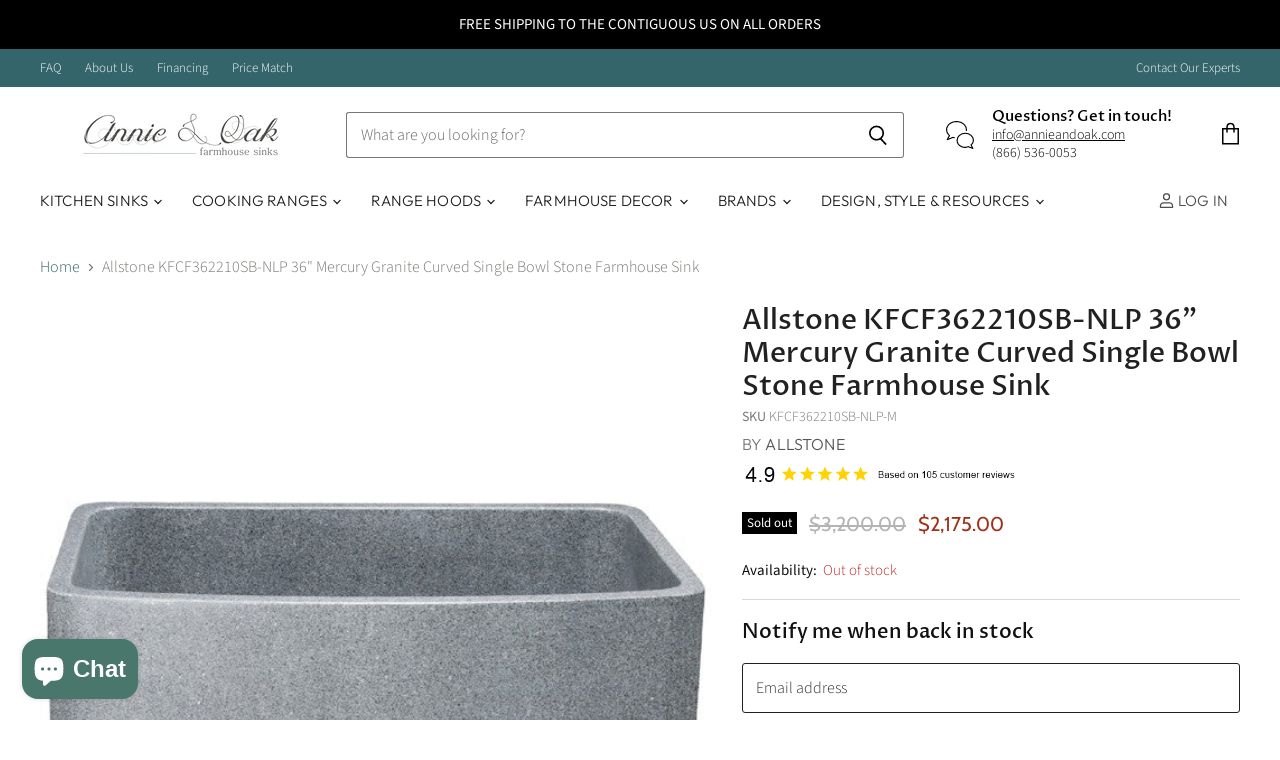

--- FILE ---
content_type: text/html; charset=utf-8
request_url: https://www.annieandoak.com/products/allstone-kfcf362210sb-nlp-36-mercury-granite-curved-single-bowl-stone-farmhouse-sink
body_size: 57230
content:
<!doctype html>
<html class="no-js no-touch" lang="en">
  <head>
    <meta charset="utf-8">
    <meta http-equiv="X-UA-Compatible" content="IE=edge,chrome=1">
    <meta name="viewport" content="width=device-width,initial-scale=1" />

    <!-- Preconnect Domains -->
    <link rel="preconnect" href="https://cdn.shopify.com" crossorigin>
    <link rel="preconnect" href="https://fonts.shopify.com" crossorigin>
    <link rel="preconnect" href="https://monorail-edge.shopifysvc.com">

    
      <link rel="preconnect" href="https://connect.facebook.net" crossorigin>
    
    
      <link rel="preconnect" href="https://www.google-analytics.com" crossorigin>
    

    <!-- Preload Assets -->
    <link rel="preload" href="//www.annieandoak.com/cdn/shop/t/77/assets/api.js?v=53513403336323676991766996573" as="script">

    

    <link rel="preload" href="//www.annieandoak.com/cdn/shop/t/77/assets/superstore.js?v=35795384425480253651766996573" as="script"><title>Allstone KFCF362210SB-NLP 36&quot; Mercury Granite Curved Single Bowl Stone — Annie &amp; Oak</title>

    
      <meta name="description" content="Order The Allstone KFCF362210SB-NLP 36&quot; Mercury Granite Curved Single Bowl Stone Farmhouse Sink today. FREE Shipping- No Tax - Lowest Price Guaranteed - Buy Now!">
    

    
  <link rel="shortcut icon" href="//www.annieandoak.com/cdn/shop/files/A_O2_Favicon_Template_144_x_144_px_32x32.png?v=1684343947" type="image/png">


    
      <link rel="canonical" href="https://www.annieandoak.com/products/allstone-kfcf362210sb-nlp-36-mercury-granite-curved-single-bowl-stone-farmhouse-sink" />
    

    
    















<meta property="og:site_name" content="Annie &amp; Oak">
<meta property="og:url" content="https://www.annieandoak.com/products/allstone-kfcf362210sb-nlp-36-mercury-granite-curved-single-bowl-stone-farmhouse-sink">
<meta property="og:title" content="Allstone KFCF362210SB-NLP 36&quot; Mercury Granite Curved Single Bowl Stone Farmhouse Sink">
<meta property="og:type" content="website">
<meta property="og:description" content="Order The Allstone KFCF362210SB-NLP 36&quot; Mercury Granite Curved Single Bowl Stone Farmhouse Sink today. FREE Shipping- No Tax - Lowest Price Guaranteed - Buy Now!">




    
    
    

    
    
    <meta
      property="og:image"
      content="https://www.annieandoak.com/cdn/shop/products/KFCF362210SB-NLP-M-FRONT_1_1200x1200.jpg?v=1607968841"
    />
    <meta
      property="og:image:secure_url"
      content="https://www.annieandoak.com/cdn/shop/products/KFCF362210SB-NLP-M-FRONT_1_1200x1200.jpg?v=1607968841"
    />
    <meta property="og:image:width" content="1200" />
    <meta property="og:image:height" content="1200" />
    
    
    <meta property="og:image:alt" content="Social media image" />
  
















<meta name="twitter:title" content="Allstone KFCF362210SB-NLP 36&quot; Mercury Granite Curved Single Bowl Stone">
<meta name="twitter:description" content="Order The Allstone KFCF362210SB-NLP 36&quot; Mercury Granite Curved Single Bowl Stone Farmhouse Sink today. FREE Shipping- No Tax - Lowest Price Guaranteed - Buy Now!">


    
    
    
      
      
      <meta name="twitter:card" content="summary">
    
    
    <meta
      property="twitter:image"
      content="https://www.annieandoak.com/cdn/shop/products/KFCF362210SB-NLP-M-FRONT_1_1200x1200_crop_center.jpg?v=1607968841"
    />
    <meta property="twitter:image:width" content="1200" />
    <meta property="twitter:image:height" content="1200" />
    
    
    <meta property="twitter:image:alt" content="Social media image" />
  



    

    <link rel="preload" href="//www.annieandoak.com/cdn/fonts/outfit/outfit_n3.8c97ae4c4fac7c2ea467a6dc784857f4de7e0e37.woff2" as="font" crossorigin="anonymous">

    
      <link rel="preload" as="style" href="//www.annieandoak.com/cdn/shop/t/77/assets/theme.css?v=141676481722542772731766997283">
    

    <!-- pxu-sections-js start DO NOT EDIT --><script src="//www.annieandoak.com/cdn/shop/t/77/assets/pxu-sections.js?v=159177611422450632261767111607" defer></script><!-- DO NOT EDIT pxu-sections-js end-->
<script>window.performance && window.performance.mark && window.performance.mark('shopify.content_for_header.start');</script><meta name="google-site-verification" content="vd4GzNUsl17yCQ4SKebI7W75Sb8WXpJ-49BvdHXTl3k">
<meta name="google-site-verification" content="_Ip5U6URruu8HFngvS8mb1GGNG9J65ttsPA3Buh1rCs">
<meta id="shopify-digital-wallet" name="shopify-digital-wallet" content="/16419293/digital_wallets/dialog">
<meta name="shopify-checkout-api-token" content="11aaccb52d19fc3a12d6c68ecccc6ac4">
<meta id="in-context-paypal-metadata" data-shop-id="16419293" data-venmo-supported="false" data-environment="production" data-locale="en_US" data-paypal-v4="true" data-currency="USD">
<link rel="alternate" type="application/json+oembed" href="https://www.annieandoak.com/products/allstone-kfcf362210sb-nlp-36-mercury-granite-curved-single-bowl-stone-farmhouse-sink.oembed">
<script async="async" src="/checkouts/internal/preloads.js?locale=en-US"></script>
<link rel="preconnect" href="https://shop.app" crossorigin="anonymous">
<script async="async" src="https://shop.app/checkouts/internal/preloads.js?locale=en-US&shop_id=16419293" crossorigin="anonymous"></script>
<script id="apple-pay-shop-capabilities" type="application/json">{"shopId":16419293,"countryCode":"US","currencyCode":"USD","merchantCapabilities":["supports3DS"],"merchantId":"gid:\/\/shopify\/Shop\/16419293","merchantName":"Annie \u0026 Oak","requiredBillingContactFields":["postalAddress","email","phone"],"requiredShippingContactFields":["postalAddress","email","phone"],"shippingType":"shipping","supportedNetworks":["visa","masterCard","amex","discover","elo","jcb"],"total":{"type":"pending","label":"Annie \u0026 Oak","amount":"1.00"},"shopifyPaymentsEnabled":true,"supportsSubscriptions":true}</script>
<script id="shopify-features" type="application/json">{"accessToken":"11aaccb52d19fc3a12d6c68ecccc6ac4","betas":["rich-media-storefront-analytics"],"domain":"www.annieandoak.com","predictiveSearch":true,"shopId":16419293,"locale":"en"}</script>
<script>var Shopify = Shopify || {};
Shopify.shop = "farmhouse-sinks.myshopify.com";
Shopify.locale = "en";
Shopify.currency = {"active":"USD","rate":"1.0"};
Shopify.country = "US";
Shopify.theme = {"name":"Superstore 5.3.2 (2026 January) - 2025-12-29","id":184251613477,"schema_name":"Superstore","schema_version":"5.3.2","theme_store_id":null,"role":"main"};
Shopify.theme.handle = "null";
Shopify.theme.style = {"id":null,"handle":null};
Shopify.cdnHost = "www.annieandoak.com/cdn";
Shopify.routes = Shopify.routes || {};
Shopify.routes.root = "/";</script>
<script type="module">!function(o){(o.Shopify=o.Shopify||{}).modules=!0}(window);</script>
<script>!function(o){function n(){var o=[];function n(){o.push(Array.prototype.slice.apply(arguments))}return n.q=o,n}var t=o.Shopify=o.Shopify||{};t.loadFeatures=n(),t.autoloadFeatures=n()}(window);</script>
<script>
  window.ShopifyPay = window.ShopifyPay || {};
  window.ShopifyPay.apiHost = "shop.app\/pay";
  window.ShopifyPay.redirectState = null;
</script>
<script id="shop-js-analytics" type="application/json">{"pageType":"product"}</script>
<script defer="defer" async type="module" src="//www.annieandoak.com/cdn/shopifycloud/shop-js/modules/v2/client.init-shop-cart-sync_C5BV16lS.en.esm.js"></script>
<script defer="defer" async type="module" src="//www.annieandoak.com/cdn/shopifycloud/shop-js/modules/v2/chunk.common_CygWptCX.esm.js"></script>
<script type="module">
  await import("//www.annieandoak.com/cdn/shopifycloud/shop-js/modules/v2/client.init-shop-cart-sync_C5BV16lS.en.esm.js");
await import("//www.annieandoak.com/cdn/shopifycloud/shop-js/modules/v2/chunk.common_CygWptCX.esm.js");

  window.Shopify.SignInWithShop?.initShopCartSync?.({"fedCMEnabled":true,"windoidEnabled":true});

</script>
<script defer="defer" async type="module" src="//www.annieandoak.com/cdn/shopifycloud/shop-js/modules/v2/client.payment-terms_CZxnsJam.en.esm.js"></script>
<script defer="defer" async type="module" src="//www.annieandoak.com/cdn/shopifycloud/shop-js/modules/v2/chunk.common_CygWptCX.esm.js"></script>
<script defer="defer" async type="module" src="//www.annieandoak.com/cdn/shopifycloud/shop-js/modules/v2/chunk.modal_D71HUcav.esm.js"></script>
<script type="module">
  await import("//www.annieandoak.com/cdn/shopifycloud/shop-js/modules/v2/client.payment-terms_CZxnsJam.en.esm.js");
await import("//www.annieandoak.com/cdn/shopifycloud/shop-js/modules/v2/chunk.common_CygWptCX.esm.js");
await import("//www.annieandoak.com/cdn/shopifycloud/shop-js/modules/v2/chunk.modal_D71HUcav.esm.js");

  
</script>
<script>
  window.Shopify = window.Shopify || {};
  if (!window.Shopify.featureAssets) window.Shopify.featureAssets = {};
  window.Shopify.featureAssets['shop-js'] = {"shop-cart-sync":["modules/v2/client.shop-cart-sync_ZFArdW7E.en.esm.js","modules/v2/chunk.common_CygWptCX.esm.js"],"init-fed-cm":["modules/v2/client.init-fed-cm_CmiC4vf6.en.esm.js","modules/v2/chunk.common_CygWptCX.esm.js"],"shop-button":["modules/v2/client.shop-button_tlx5R9nI.en.esm.js","modules/v2/chunk.common_CygWptCX.esm.js"],"shop-cash-offers":["modules/v2/client.shop-cash-offers_DOA2yAJr.en.esm.js","modules/v2/chunk.common_CygWptCX.esm.js","modules/v2/chunk.modal_D71HUcav.esm.js"],"init-windoid":["modules/v2/client.init-windoid_sURxWdc1.en.esm.js","modules/v2/chunk.common_CygWptCX.esm.js"],"shop-toast-manager":["modules/v2/client.shop-toast-manager_ClPi3nE9.en.esm.js","modules/v2/chunk.common_CygWptCX.esm.js"],"init-shop-email-lookup-coordinator":["modules/v2/client.init-shop-email-lookup-coordinator_B8hsDcYM.en.esm.js","modules/v2/chunk.common_CygWptCX.esm.js"],"init-shop-cart-sync":["modules/v2/client.init-shop-cart-sync_C5BV16lS.en.esm.js","modules/v2/chunk.common_CygWptCX.esm.js"],"avatar":["modules/v2/client.avatar_BTnouDA3.en.esm.js"],"pay-button":["modules/v2/client.pay-button_FdsNuTd3.en.esm.js","modules/v2/chunk.common_CygWptCX.esm.js"],"init-customer-accounts":["modules/v2/client.init-customer-accounts_DxDtT_ad.en.esm.js","modules/v2/client.shop-login-button_C5VAVYt1.en.esm.js","modules/v2/chunk.common_CygWptCX.esm.js","modules/v2/chunk.modal_D71HUcav.esm.js"],"init-shop-for-new-customer-accounts":["modules/v2/client.init-shop-for-new-customer-accounts_ChsxoAhi.en.esm.js","modules/v2/client.shop-login-button_C5VAVYt1.en.esm.js","modules/v2/chunk.common_CygWptCX.esm.js","modules/v2/chunk.modal_D71HUcav.esm.js"],"shop-login-button":["modules/v2/client.shop-login-button_C5VAVYt1.en.esm.js","modules/v2/chunk.common_CygWptCX.esm.js","modules/v2/chunk.modal_D71HUcav.esm.js"],"init-customer-accounts-sign-up":["modules/v2/client.init-customer-accounts-sign-up_CPSyQ0Tj.en.esm.js","modules/v2/client.shop-login-button_C5VAVYt1.en.esm.js","modules/v2/chunk.common_CygWptCX.esm.js","modules/v2/chunk.modal_D71HUcav.esm.js"],"shop-follow-button":["modules/v2/client.shop-follow-button_Cva4Ekp9.en.esm.js","modules/v2/chunk.common_CygWptCX.esm.js","modules/v2/chunk.modal_D71HUcav.esm.js"],"checkout-modal":["modules/v2/client.checkout-modal_BPM8l0SH.en.esm.js","modules/v2/chunk.common_CygWptCX.esm.js","modules/v2/chunk.modal_D71HUcav.esm.js"],"lead-capture":["modules/v2/client.lead-capture_Bi8yE_yS.en.esm.js","modules/v2/chunk.common_CygWptCX.esm.js","modules/v2/chunk.modal_D71HUcav.esm.js"],"shop-login":["modules/v2/client.shop-login_D6lNrXab.en.esm.js","modules/v2/chunk.common_CygWptCX.esm.js","modules/v2/chunk.modal_D71HUcav.esm.js"],"payment-terms":["modules/v2/client.payment-terms_CZxnsJam.en.esm.js","modules/v2/chunk.common_CygWptCX.esm.js","modules/v2/chunk.modal_D71HUcav.esm.js"]};
</script>
<script>(function() {
  var isLoaded = false;
  function asyncLoad() {
    if (isLoaded) return;
    isLoaded = true;
    var urls = ["https:\/\/cdn-stamped-io.azureedge.net\/files\/shopify.v2.min.js?shop=farmhouse-sinks.myshopify.com","\/\/code.tidio.co\/efwraujtku4ff2jyim8qtv0zhwyvdvay.js?shop=farmhouse-sinks.myshopify.com","https:\/\/cdn-scripts.signifyd.com\/shopify\/script-tag.js?shop=farmhouse-sinks.myshopify.com","https:\/\/api.prooffactor.com\/v1\/partners\/shopify\/embed.js?account_id=shopify:farmhouse-sinks.myshopify.com\u0026shop=farmhouse-sinks.myshopify.com","https:\/\/cdn.shopify.com\/s\/files\/1\/1641\/9293\/t\/71\/assets\/spreadrwidget.js?v=1699953256\u0026shop=farmhouse-sinks.myshopify.com","https:\/\/static.affiliatly.com\/shopify\/v3\/shopify.js?affiliatly_code=AF-1024010\u0026shop=farmhouse-sinks.myshopify.com","https:\/\/accessories.w3apps.co\/js\/accessories.js?shop=farmhouse-sinks.myshopify.com","https:\/\/cdn1.stamped.io\/files\/widget.min.js?shop=farmhouse-sinks.myshopify.com","\/\/cdn.shopify.com\/proxy\/74c7b84e24fc093c002f9657a040e0f24d4b5d87df3a83ba9cdb7ab82256175b\/bingshoppingtool-t2app-prod.trafficmanager.net\/uet\/tracking_script?shop=farmhouse-sinks.myshopify.com\u0026sp-cache-control=cHVibGljLCBtYXgtYWdlPTkwMA"];
    for (var i = 0; i < urls.length; i++) {
      var s = document.createElement('script');
      s.type = 'text/javascript';
      s.async = true;
      s.src = urls[i];
      var x = document.getElementsByTagName('script')[0];
      x.parentNode.insertBefore(s, x);
    }
  };
  if(window.attachEvent) {
    window.attachEvent('onload', asyncLoad);
  } else {
    window.addEventListener('load', asyncLoad, false);
  }
})();</script>
<script id="__st">var __st={"a":16419293,"offset":-28800,"reqid":"18b9e131-dad7-4977-9fba-22585475cc9b-1768762870","pageurl":"www.annieandoak.com\/products\/allstone-kfcf362210sb-nlp-36-mercury-granite-curved-single-bowl-stone-farmhouse-sink","u":"414ac29c7014","p":"product","rtyp":"product","rid":4859169669208};</script>
<script>window.ShopifyPaypalV4VisibilityTracking = true;</script>
<script id="form-persister">!function(){'use strict';const t='contact',e='new_comment',n=[[t,t],['blogs',e],['comments',e],[t,'customer']],o='password',r='form_key',c=['recaptcha-v3-token','g-recaptcha-response','h-captcha-response',o],s=()=>{try{return window.sessionStorage}catch{return}},i='__shopify_v',u=t=>t.elements[r],a=function(){const t=[...n].map((([t,e])=>`form[action*='/${t}']:not([data-nocaptcha='true']) input[name='form_type'][value='${e}']`)).join(',');var e;return e=t,()=>e?[...document.querySelectorAll(e)].map((t=>t.form)):[]}();function m(t){const e=u(t);a().includes(t)&&(!e||!e.value)&&function(t){try{if(!s())return;!function(t){const e=s();if(!e)return;const n=u(t);if(!n)return;const o=n.value;o&&e.removeItem(o)}(t);const e=Array.from(Array(32),(()=>Math.random().toString(36)[2])).join('');!function(t,e){u(t)||t.append(Object.assign(document.createElement('input'),{type:'hidden',name:r})),t.elements[r].value=e}(t,e),function(t,e){const n=s();if(!n)return;const r=[...t.querySelectorAll(`input[type='${o}']`)].map((({name:t})=>t)),u=[...c,...r],a={};for(const[o,c]of new FormData(t).entries())u.includes(o)||(a[o]=c);n.setItem(e,JSON.stringify({[i]:1,action:t.action,data:a}))}(t,e)}catch(e){console.error('failed to persist form',e)}}(t)}const f=t=>{if('true'===t.dataset.persistBound)return;const e=function(t,e){const n=function(t){return'function'==typeof t.submit?t.submit:HTMLFormElement.prototype.submit}(t).bind(t);return function(){let t;return()=>{t||(t=!0,(()=>{try{e(),n()}catch(t){(t=>{console.error('form submit failed',t)})(t)}})(),setTimeout((()=>t=!1),250))}}()}(t,(()=>{m(t)}));!function(t,e){if('function'==typeof t.submit&&'function'==typeof e)try{t.submit=e}catch{}}(t,e),t.addEventListener('submit',(t=>{t.preventDefault(),e()})),t.dataset.persistBound='true'};!function(){function t(t){const e=(t=>{const e=t.target;return e instanceof HTMLFormElement?e:e&&e.form})(t);e&&m(e)}document.addEventListener('submit',t),document.addEventListener('DOMContentLoaded',(()=>{const e=a();for(const t of e)f(t);var n;n=document.body,new window.MutationObserver((t=>{for(const e of t)if('childList'===e.type&&e.addedNodes.length)for(const t of e.addedNodes)1===t.nodeType&&'FORM'===t.tagName&&a().includes(t)&&f(t)})).observe(n,{childList:!0,subtree:!0,attributes:!1}),document.removeEventListener('submit',t)}))}()}();</script>
<script integrity="sha256-4kQ18oKyAcykRKYeNunJcIwy7WH5gtpwJnB7kiuLZ1E=" data-source-attribution="shopify.loadfeatures" defer="defer" src="//www.annieandoak.com/cdn/shopifycloud/storefront/assets/storefront/load_feature-a0a9edcb.js" crossorigin="anonymous"></script>
<script crossorigin="anonymous" defer="defer" src="//www.annieandoak.com/cdn/shopifycloud/storefront/assets/shopify_pay/storefront-65b4c6d7.js?v=20250812"></script>
<script data-source-attribution="shopify.dynamic_checkout.dynamic.init">var Shopify=Shopify||{};Shopify.PaymentButton=Shopify.PaymentButton||{isStorefrontPortableWallets:!0,init:function(){window.Shopify.PaymentButton.init=function(){};var t=document.createElement("script");t.src="https://www.annieandoak.com/cdn/shopifycloud/portable-wallets/latest/portable-wallets.en.js",t.type="module",document.head.appendChild(t)}};
</script>
<script data-source-attribution="shopify.dynamic_checkout.buyer_consent">
  function portableWalletsHideBuyerConsent(e){var t=document.getElementById("shopify-buyer-consent"),n=document.getElementById("shopify-subscription-policy-button");t&&n&&(t.classList.add("hidden"),t.setAttribute("aria-hidden","true"),n.removeEventListener("click",e))}function portableWalletsShowBuyerConsent(e){var t=document.getElementById("shopify-buyer-consent"),n=document.getElementById("shopify-subscription-policy-button");t&&n&&(t.classList.remove("hidden"),t.removeAttribute("aria-hidden"),n.addEventListener("click",e))}window.Shopify?.PaymentButton&&(window.Shopify.PaymentButton.hideBuyerConsent=portableWalletsHideBuyerConsent,window.Shopify.PaymentButton.showBuyerConsent=portableWalletsShowBuyerConsent);
</script>
<script data-source-attribution="shopify.dynamic_checkout.cart.bootstrap">document.addEventListener("DOMContentLoaded",(function(){function t(){return document.querySelector("shopify-accelerated-checkout-cart, shopify-accelerated-checkout")}if(t())Shopify.PaymentButton.init();else{new MutationObserver((function(e,n){t()&&(Shopify.PaymentButton.init(),n.disconnect())})).observe(document.body,{childList:!0,subtree:!0})}}));
</script>
<link id="shopify-accelerated-checkout-styles" rel="stylesheet" media="screen" href="https://www.annieandoak.com/cdn/shopifycloud/portable-wallets/latest/accelerated-checkout-backwards-compat.css" crossorigin="anonymous">
<style id="shopify-accelerated-checkout-cart">
        #shopify-buyer-consent {
  margin-top: 1em;
  display: inline-block;
  width: 100%;
}

#shopify-buyer-consent.hidden {
  display: none;
}

#shopify-subscription-policy-button {
  background: none;
  border: none;
  padding: 0;
  text-decoration: underline;
  font-size: inherit;
  cursor: pointer;
}

#shopify-subscription-policy-button::before {
  box-shadow: none;
}

      </style>

<script>window.performance && window.performance.mark && window.performance.mark('shopify.content_for_header.end');</script>

    <script>
      document.documentElement.className=document.documentElement.className.replace(/\bno-js\b/,'js');
      if(window.Shopify&&window.Shopify.designMode)document.documentElement.className+=' in-theme-editor';
      if(('ontouchstart' in window)||window.DocumentTouch&&document instanceof DocumentTouch)document.documentElement.className=document.documentElement.className.replace(/\bno-touch\b/,'has-touch');
    </script>

    <script src="//www.annieandoak.com/cdn/shop/t/77/assets/api.js?v=53513403336323676991766996573" defer></script>

    
      <link href="//www.annieandoak.com/cdn/shop/t/77/assets/theme.css?v=141676481722542772731766997283" rel="stylesheet" type="text/css" media="all" />
    

    

    
    <script>
      window.Theme = window.Theme || {};
      window.Theme.version = '5.3.2';
      window.Theme.name = 'Superstore';
      window.Theme.routes = {
        "root_url": "/",
        "account_url": "/account",
        "account_login_url": "/account/login",
        "account_logout_url": "/account/logout",
        "account_register_url": "/account/register",
        "account_addresses_url": "/account/addresses",
        "collections_url": "/collections",
        "all_products_collection_url": "/collections/all",
        "search_url": "/search",
        "predictive_search_url": "/search/suggest",
        "cart_url": "/cart",
        "cart_add_url": "/cart/add",
        "cart_change_url": "/cart/change",
        "cart_clear_url": "/cart/clear",
        "product_recommendations_url": "/recommendations/products",
      };
    </script>
    

  
<script>
    
    
    
    
    var gsf_conversion_data = {page_type : 'product', event : 'view_item', data : {product_data : [{variant_id : 33592505532504, product_id : 4859169669208, name : "Allstone KFCF362210SB-NLP 36&quot; Mercury Granite Curved Single Bowl Stone Farmhouse Sink", price : "2175.00", currency : "USD", sku : "KFCF362210SB-NLP-M", brand : "AllStone", variant : "Default Title", category : "Farmhouse Sinks", quantity : "0" }], total_price : "2175.00", shop_currency : "USD"}};
    
</script>
<!-- pxu-sections-css start DO NOT EDIT --><link href="//www.annieandoak.com/cdn/shop/t/77/assets/pxu-sections.css?v=62363991672520154551767111604" rel="stylesheet" type="text/css" media="all" /><!-- DO NOT EDIT pxu-sections-css end-->
<!-- BEGIN app block: shopify://apps/klaviyo-email-marketing-sms/blocks/klaviyo-onsite-embed/2632fe16-c075-4321-a88b-50b567f42507 -->












  <script async src="https://static.klaviyo.com/onsite/js/BJuJWd/klaviyo.js?company_id=BJuJWd"></script>
  <script>!function(){if(!window.klaviyo){window._klOnsite=window._klOnsite||[];try{window.klaviyo=new Proxy({},{get:function(n,i){return"push"===i?function(){var n;(n=window._klOnsite).push.apply(n,arguments)}:function(){for(var n=arguments.length,o=new Array(n),w=0;w<n;w++)o[w]=arguments[w];var t="function"==typeof o[o.length-1]?o.pop():void 0,e=new Promise((function(n){window._klOnsite.push([i].concat(o,[function(i){t&&t(i),n(i)}]))}));return e}}})}catch(n){window.klaviyo=window.klaviyo||[],window.klaviyo.push=function(){var n;(n=window._klOnsite).push.apply(n,arguments)}}}}();</script>

  
    <script id="viewed_product">
      if (item == null) {
        var _learnq = _learnq || [];

        var MetafieldReviews = null
        var MetafieldYotpoRating = null
        var MetafieldYotpoCount = null
        var MetafieldLooxRating = null
        var MetafieldLooxCount = null
        var okendoProduct = null
        var okendoProductReviewCount = null
        var okendoProductReviewAverageValue = null
        try {
          // The following fields are used for Customer Hub recently viewed in order to add reviews.
          // This information is not part of __kla_viewed. Instead, it is part of __kla_viewed_reviewed_items
          MetafieldReviews = {};
          MetafieldYotpoRating = null
          MetafieldYotpoCount = null
          MetafieldLooxRating = null
          MetafieldLooxCount = null

          okendoProduct = null
          // If the okendo metafield is not legacy, it will error, which then requires the new json formatted data
          if (okendoProduct && 'error' in okendoProduct) {
            okendoProduct = null
          }
          okendoProductReviewCount = okendoProduct ? okendoProduct.reviewCount : null
          okendoProductReviewAverageValue = okendoProduct ? okendoProduct.reviewAverageValue : null
        } catch (error) {
          console.error('Error in Klaviyo onsite reviews tracking:', error);
        }

        var item = {
          Name: "Allstone KFCF362210SB-NLP 36\" Mercury Granite Curved Single Bowl Stone Farmhouse Sink",
          ProductID: 4859169669208,
          Categories: ["36-Inch Farmhouse Sinks","All Products","Allstone Brand Sinks - Whole Range","Farmhouse Sinks","Gray farmhouse sink","Kitchen Sinks","Kitchen Sinks and Faucets","Single Bowl Farmhouse Sinks","Stone Farmhouse Sinks"],
          ImageURL: "https://www.annieandoak.com/cdn/shop/products/KFCF362210SB-NLP-M-FRONT_1_grande.jpg?v=1607968841",
          URL: "https://www.annieandoak.com/products/allstone-kfcf362210sb-nlp-36-mercury-granite-curved-single-bowl-stone-farmhouse-sink",
          Brand: "AllStone",
          Price: "$2,175.00",
          Value: "2,175.00",
          CompareAtPrice: "$3,200.00"
        };
        _learnq.push(['track', 'Viewed Product', item]);
        _learnq.push(['trackViewedItem', {
          Title: item.Name,
          ItemId: item.ProductID,
          Categories: item.Categories,
          ImageUrl: item.ImageURL,
          Url: item.URL,
          Metadata: {
            Brand: item.Brand,
            Price: item.Price,
            Value: item.Value,
            CompareAtPrice: item.CompareAtPrice
          },
          metafields:{
            reviews: MetafieldReviews,
            yotpo:{
              rating: MetafieldYotpoRating,
              count: MetafieldYotpoCount,
            },
            loox:{
              rating: MetafieldLooxRating,
              count: MetafieldLooxCount,
            },
            okendo: {
              rating: okendoProductReviewAverageValue,
              count: okendoProductReviewCount,
            }
          }
        }]);
      }
    </script>
  




  <script>
    window.klaviyoReviewsProductDesignMode = false
  </script>







<!-- END app block --><!-- BEGIN app block: shopify://apps/one-ai-email-sms-marketing/blocks/embed-pixel/e2660a3c-4398-468f-b8cb-e4e470225df5 -->

<!-- END app block --><!-- BEGIN app block: shopify://apps/simprosys-google-shopping-feed/blocks/core_settings_block/1f0b859e-9fa6-4007-97e8-4513aff5ff3b --><!-- BEGIN: GSF App Core Tags & Scripts by Simprosys Google Shopping Feed -->









<!-- END: GSF App Core Tags & Scripts by Simprosys Google Shopping Feed -->
<!-- END app block --><link href="https://cdn.shopify.com/extensions/019b115a-1509-7ab8-96f0-cd3415073d07/smps-product-question-answer-38/assets/sqa-extension.css" rel="stylesheet" type="text/css" media="all">
<script src="https://cdn.shopify.com/extensions/09be6f57-2146-44fb-aedc-503c9ee38877/one-ai-sms-email-marketing-11/assets/one-pixel.js" type="text/javascript" defer="defer"></script>
<script src="https://cdn.shopify.com/extensions/7bc9bb47-adfa-4267-963e-cadee5096caf/inbox-1252/assets/inbox-chat-loader.js" type="text/javascript" defer="defer"></script>
<script src="https://cdn.shopify.com/extensions/019b115a-1509-7ab8-96f0-cd3415073d07/smps-product-question-answer-38/assets/faq-page.js" type="text/javascript" defer="defer"></script>
<link href="https://cdn.shopify.com/extensions/019b115a-1509-7ab8-96f0-cd3415073d07/smps-product-question-answer-38/assets/faq-style.css" rel="stylesheet" type="text/css" media="all">
<link href="https://monorail-edge.shopifysvc.com" rel="dns-prefetch">
<script>(function(){if ("sendBeacon" in navigator && "performance" in window) {try {var session_token_from_headers = performance.getEntriesByType('navigation')[0].serverTiming.find(x => x.name == '_s').description;} catch {var session_token_from_headers = undefined;}var session_cookie_matches = document.cookie.match(/_shopify_s=([^;]*)/);var session_token_from_cookie = session_cookie_matches && session_cookie_matches.length === 2 ? session_cookie_matches[1] : "";var session_token = session_token_from_headers || session_token_from_cookie || "";function handle_abandonment_event(e) {var entries = performance.getEntries().filter(function(entry) {return /monorail-edge.shopifysvc.com/.test(entry.name);});if (!window.abandonment_tracked && entries.length === 0) {window.abandonment_tracked = true;var currentMs = Date.now();var navigation_start = performance.timing.navigationStart;var payload = {shop_id: 16419293,url: window.location.href,navigation_start,duration: currentMs - navigation_start,session_token,page_type: "product"};window.navigator.sendBeacon("https://monorail-edge.shopifysvc.com/v1/produce", JSON.stringify({schema_id: "online_store_buyer_site_abandonment/1.1",payload: payload,metadata: {event_created_at_ms: currentMs,event_sent_at_ms: currentMs}}));}}window.addEventListener('pagehide', handle_abandonment_event);}}());</script>
<script id="web-pixels-manager-setup">(function e(e,d,r,n,o){if(void 0===o&&(o={}),!Boolean(null===(a=null===(i=window.Shopify)||void 0===i?void 0:i.analytics)||void 0===a?void 0:a.replayQueue)){var i,a;window.Shopify=window.Shopify||{};var t=window.Shopify;t.analytics=t.analytics||{};var s=t.analytics;s.replayQueue=[],s.publish=function(e,d,r){return s.replayQueue.push([e,d,r]),!0};try{self.performance.mark("wpm:start")}catch(e){}var l=function(){var e={modern:/Edge?\/(1{2}[4-9]|1[2-9]\d|[2-9]\d{2}|\d{4,})\.\d+(\.\d+|)|Firefox\/(1{2}[4-9]|1[2-9]\d|[2-9]\d{2}|\d{4,})\.\d+(\.\d+|)|Chrom(ium|e)\/(9{2}|\d{3,})\.\d+(\.\d+|)|(Maci|X1{2}).+ Version\/(15\.\d+|(1[6-9]|[2-9]\d|\d{3,})\.\d+)([,.]\d+|)( \(\w+\)|)( Mobile\/\w+|) Safari\/|Chrome.+OPR\/(9{2}|\d{3,})\.\d+\.\d+|(CPU[ +]OS|iPhone[ +]OS|CPU[ +]iPhone|CPU IPhone OS|CPU iPad OS)[ +]+(15[._]\d+|(1[6-9]|[2-9]\d|\d{3,})[._]\d+)([._]\d+|)|Android:?[ /-](13[3-9]|1[4-9]\d|[2-9]\d{2}|\d{4,})(\.\d+|)(\.\d+|)|Android.+Firefox\/(13[5-9]|1[4-9]\d|[2-9]\d{2}|\d{4,})\.\d+(\.\d+|)|Android.+Chrom(ium|e)\/(13[3-9]|1[4-9]\d|[2-9]\d{2}|\d{4,})\.\d+(\.\d+|)|SamsungBrowser\/([2-9]\d|\d{3,})\.\d+/,legacy:/Edge?\/(1[6-9]|[2-9]\d|\d{3,})\.\d+(\.\d+|)|Firefox\/(5[4-9]|[6-9]\d|\d{3,})\.\d+(\.\d+|)|Chrom(ium|e)\/(5[1-9]|[6-9]\d|\d{3,})\.\d+(\.\d+|)([\d.]+$|.*Safari\/(?![\d.]+ Edge\/[\d.]+$))|(Maci|X1{2}).+ Version\/(10\.\d+|(1[1-9]|[2-9]\d|\d{3,})\.\d+)([,.]\d+|)( \(\w+\)|)( Mobile\/\w+|) Safari\/|Chrome.+OPR\/(3[89]|[4-9]\d|\d{3,})\.\d+\.\d+|(CPU[ +]OS|iPhone[ +]OS|CPU[ +]iPhone|CPU IPhone OS|CPU iPad OS)[ +]+(10[._]\d+|(1[1-9]|[2-9]\d|\d{3,})[._]\d+)([._]\d+|)|Android:?[ /-](13[3-9]|1[4-9]\d|[2-9]\d{2}|\d{4,})(\.\d+|)(\.\d+|)|Mobile Safari.+OPR\/([89]\d|\d{3,})\.\d+\.\d+|Android.+Firefox\/(13[5-9]|1[4-9]\d|[2-9]\d{2}|\d{4,})\.\d+(\.\d+|)|Android.+Chrom(ium|e)\/(13[3-9]|1[4-9]\d|[2-9]\d{2}|\d{4,})\.\d+(\.\d+|)|Android.+(UC? ?Browser|UCWEB|U3)[ /]?(15\.([5-9]|\d{2,})|(1[6-9]|[2-9]\d|\d{3,})\.\d+)\.\d+|SamsungBrowser\/(5\.\d+|([6-9]|\d{2,})\.\d+)|Android.+MQ{2}Browser\/(14(\.(9|\d{2,})|)|(1[5-9]|[2-9]\d|\d{3,})(\.\d+|))(\.\d+|)|K[Aa][Ii]OS\/(3\.\d+|([4-9]|\d{2,})\.\d+)(\.\d+|)/},d=e.modern,r=e.legacy,n=navigator.userAgent;return n.match(d)?"modern":n.match(r)?"legacy":"unknown"}(),u="modern"===l?"modern":"legacy",c=(null!=n?n:{modern:"",legacy:""})[u],f=function(e){return[e.baseUrl,"/wpm","/b",e.hashVersion,"modern"===e.buildTarget?"m":"l",".js"].join("")}({baseUrl:d,hashVersion:r,buildTarget:u}),m=function(e){var d=e.version,r=e.bundleTarget,n=e.surface,o=e.pageUrl,i=e.monorailEndpoint;return{emit:function(e){var a=e.status,t=e.errorMsg,s=(new Date).getTime(),l=JSON.stringify({metadata:{event_sent_at_ms:s},events:[{schema_id:"web_pixels_manager_load/3.1",payload:{version:d,bundle_target:r,page_url:o,status:a,surface:n,error_msg:t},metadata:{event_created_at_ms:s}}]});if(!i)return console&&console.warn&&console.warn("[Web Pixels Manager] No Monorail endpoint provided, skipping logging."),!1;try{return self.navigator.sendBeacon.bind(self.navigator)(i,l)}catch(e){}var u=new XMLHttpRequest;try{return u.open("POST",i,!0),u.setRequestHeader("Content-Type","text/plain"),u.send(l),!0}catch(e){return console&&console.warn&&console.warn("[Web Pixels Manager] Got an unhandled error while logging to Monorail."),!1}}}}({version:r,bundleTarget:l,surface:e.surface,pageUrl:self.location.href,monorailEndpoint:e.monorailEndpoint});try{o.browserTarget=l,function(e){var d=e.src,r=e.async,n=void 0===r||r,o=e.onload,i=e.onerror,a=e.sri,t=e.scriptDataAttributes,s=void 0===t?{}:t,l=document.createElement("script"),u=document.querySelector("head"),c=document.querySelector("body");if(l.async=n,l.src=d,a&&(l.integrity=a,l.crossOrigin="anonymous"),s)for(var f in s)if(Object.prototype.hasOwnProperty.call(s,f))try{l.dataset[f]=s[f]}catch(e){}if(o&&l.addEventListener("load",o),i&&l.addEventListener("error",i),u)u.appendChild(l);else{if(!c)throw new Error("Did not find a head or body element to append the script");c.appendChild(l)}}({src:f,async:!0,onload:function(){if(!function(){var e,d;return Boolean(null===(d=null===(e=window.Shopify)||void 0===e?void 0:e.analytics)||void 0===d?void 0:d.initialized)}()){var d=window.webPixelsManager.init(e)||void 0;if(d){var r=window.Shopify.analytics;r.replayQueue.forEach((function(e){var r=e[0],n=e[1],o=e[2];d.publishCustomEvent(r,n,o)})),r.replayQueue=[],r.publish=d.publishCustomEvent,r.visitor=d.visitor,r.initialized=!0}}},onerror:function(){return m.emit({status:"failed",errorMsg:"".concat(f," has failed to load")})},sri:function(e){var d=/^sha384-[A-Za-z0-9+/=]+$/;return"string"==typeof e&&d.test(e)}(c)?c:"",scriptDataAttributes:o}),m.emit({status:"loading"})}catch(e){m.emit({status:"failed",errorMsg:(null==e?void 0:e.message)||"Unknown error"})}}})({shopId: 16419293,storefrontBaseUrl: "https://www.annieandoak.com",extensionsBaseUrl: "https://extensions.shopifycdn.com/cdn/shopifycloud/web-pixels-manager",monorailEndpoint: "https://monorail-edge.shopifysvc.com/unstable/produce_batch",surface: "storefront-renderer",enabledBetaFlags: ["2dca8a86"],webPixelsConfigList: [{"id":"2115731749","configuration":"{\"ti\":\"283009488\",\"endpoint\":\"https:\/\/bat.bing.com\/action\/0\"}","eventPayloadVersion":"v1","runtimeContext":"STRICT","scriptVersion":"5ee93563fe31b11d2d65e2f09a5229dc","type":"APP","apiClientId":2997493,"privacyPurposes":["ANALYTICS","MARKETING","SALE_OF_DATA"],"dataSharingAdjustments":{"protectedCustomerApprovalScopes":["read_customer_personal_data"]}},{"id":"1925513509","configuration":"{\"accountID\":\"BJuJWd\",\"webPixelConfig\":\"eyJlbmFibGVBZGRlZFRvQ2FydEV2ZW50cyI6IHRydWV9\"}","eventPayloadVersion":"v1","runtimeContext":"STRICT","scriptVersion":"524f6c1ee37bacdca7657a665bdca589","type":"APP","apiClientId":123074,"privacyPurposes":["ANALYTICS","MARKETING"],"dataSharingAdjustments":{"protectedCustomerApprovalScopes":["read_customer_address","read_customer_email","read_customer_name","read_customer_personal_data","read_customer_phone"]}},{"id":"1786315045","configuration":"{\"account_ID\":\"10609\",\"google_analytics_tracking_tag\":\"1\",\"measurement_id\":\"2\",\"api_secret\":\"3\",\"shop_settings\":\"{\\\"custom_pixel_script\\\":\\\"https:\\\\\\\/\\\\\\\/storage.googleapis.com\\\\\\\/gsf-scripts\\\\\\\/custom-pixels\\\\\\\/farmhouse-sinks.js\\\"}\"}","eventPayloadVersion":"v1","runtimeContext":"LAX","scriptVersion":"c6b888297782ed4a1cba19cda43d6625","type":"APP","apiClientId":1558137,"privacyPurposes":[],"dataSharingAdjustments":{"protectedCustomerApprovalScopes":["read_customer_address","read_customer_email","read_customer_name","read_customer_personal_data","read_customer_phone"]}},{"id":"1465680165","configuration":"{\"webPixelName\":\"Judge.me\"}","eventPayloadVersion":"v1","runtimeContext":"STRICT","scriptVersion":"34ad157958823915625854214640f0bf","type":"APP","apiClientId":683015,"privacyPurposes":["ANALYTICS"],"dataSharingAdjustments":{"protectedCustomerApprovalScopes":["read_customer_email","read_customer_name","read_customer_personal_data","read_customer_phone"]}},{"id":"784138533","configuration":"{\"tagID\":\"2612374591457\"}","eventPayloadVersion":"v1","runtimeContext":"STRICT","scriptVersion":"18031546ee651571ed29edbe71a3550b","type":"APP","apiClientId":3009811,"privacyPurposes":["ANALYTICS","MARKETING","SALE_OF_DATA"],"dataSharingAdjustments":{"protectedCustomerApprovalScopes":["read_customer_address","read_customer_email","read_customer_name","read_customer_personal_data","read_customer_phone"]}},{"id":"729415973","configuration":"{\"config\":\"{\\\"pixel_id\\\":\\\"AW-864129881\\\",\\\"target_country\\\":\\\"US\\\",\\\"gtag_events\\\":[{\\\"type\\\":\\\"begin_checkout\\\",\\\"action_label\\\":\\\"AW-864129881\\\/GL6hCLbH9LkBENmmhpwD\\\"},{\\\"type\\\":\\\"search\\\",\\\"action_label\\\":\\\"AW-864129881\\\/3pGiCLnH9LkBENmmhpwD\\\"},{\\\"type\\\":\\\"view_item\\\",\\\"action_label\\\":[\\\"AW-864129881\\\/60vpCLDH9LkBENmmhpwD\\\",\\\"MC-8NXZB68GT9\\\"]},{\\\"type\\\":\\\"purchase\\\",\\\"action_label\\\":[\\\"AW-864129881\\\/eukCCK3H9LkBENmmhpwD\\\",\\\"MC-8NXZB68GT9\\\"]},{\\\"type\\\":\\\"page_view\\\",\\\"action_label\\\":[\\\"AW-864129881\\\/AyZgCKrH9LkBENmmhpwD\\\",\\\"MC-8NXZB68GT9\\\"]},{\\\"type\\\":\\\"add_payment_info\\\",\\\"action_label\\\":\\\"AW-864129881\\\/N7X9CLzH9LkBENmmhpwD\\\"},{\\\"type\\\":\\\"add_to_cart\\\",\\\"action_label\\\":\\\"AW-864129881\\\/6e2ICLPH9LkBENmmhpwD\\\"}],\\\"enable_monitoring_mode\\\":false}\"}","eventPayloadVersion":"v1","runtimeContext":"OPEN","scriptVersion":"b2a88bafab3e21179ed38636efcd8a93","type":"APP","apiClientId":1780363,"privacyPurposes":[],"dataSharingAdjustments":{"protectedCustomerApprovalScopes":["read_customer_address","read_customer_email","read_customer_name","read_customer_personal_data","read_customer_phone"]}},{"id":"428081445","configuration":"{\"pixel_id\":\"454626661790805\",\"pixel_type\":\"facebook_pixel\",\"metaapp_system_user_token\":\"-\"}","eventPayloadVersion":"v1","runtimeContext":"OPEN","scriptVersion":"ca16bc87fe92b6042fbaa3acc2fbdaa6","type":"APP","apiClientId":2329312,"privacyPurposes":["ANALYTICS","MARKETING","SALE_OF_DATA"],"dataSharingAdjustments":{"protectedCustomerApprovalScopes":["read_customer_address","read_customer_email","read_customer_name","read_customer_personal_data","read_customer_phone"]}},{"id":"123109669","eventPayloadVersion":"1","runtimeContext":"LAX","scriptVersion":"1","type":"CUSTOM","privacyPurposes":["ANALYTICS","MARKETING","SALE_OF_DATA"],"name":"Visitor Edge"},{"id":"146571557","eventPayloadVersion":"v1","runtimeContext":"LAX","scriptVersion":"1","type":"CUSTOM","privacyPurposes":["ANALYTICS"],"name":"Google Analytics tag (migrated)"},{"id":"shopify-app-pixel","configuration":"{}","eventPayloadVersion":"v1","runtimeContext":"STRICT","scriptVersion":"0450","apiClientId":"shopify-pixel","type":"APP","privacyPurposes":["ANALYTICS","MARKETING"]},{"id":"shopify-custom-pixel","eventPayloadVersion":"v1","runtimeContext":"LAX","scriptVersion":"0450","apiClientId":"shopify-pixel","type":"CUSTOM","privacyPurposes":["ANALYTICS","MARKETING"]}],isMerchantRequest: false,initData: {"shop":{"name":"Annie \u0026 Oak","paymentSettings":{"currencyCode":"USD"},"myshopifyDomain":"farmhouse-sinks.myshopify.com","countryCode":"US","storefrontUrl":"https:\/\/www.annieandoak.com"},"customer":null,"cart":null,"checkout":null,"productVariants":[{"price":{"amount":2175.0,"currencyCode":"USD"},"product":{"title":"Allstone KFCF362210SB-NLP 36\" Mercury Granite Curved Single Bowl Stone Farmhouse Sink","vendor":"AllStone","id":"4859169669208","untranslatedTitle":"Allstone KFCF362210SB-NLP 36\" Mercury Granite Curved Single Bowl Stone Farmhouse Sink","url":"\/products\/allstone-kfcf362210sb-nlp-36-mercury-granite-curved-single-bowl-stone-farmhouse-sink","type":"Farmhouse Sinks"},"id":"33592505532504","image":{"src":"\/\/www.annieandoak.com\/cdn\/shop\/products\/KFCF362210SB-NLP-M-FRONT_1.jpg?v=1607968841"},"sku":"KFCF362210SB-NLP-M","title":"Default Title","untranslatedTitle":"Default Title"}],"purchasingCompany":null},},"https://www.annieandoak.com/cdn","fcfee988w5aeb613cpc8e4bc33m6693e112",{"modern":"","legacy":""},{"shopId":"16419293","storefrontBaseUrl":"https:\/\/www.annieandoak.com","extensionBaseUrl":"https:\/\/extensions.shopifycdn.com\/cdn\/shopifycloud\/web-pixels-manager","surface":"storefront-renderer","enabledBetaFlags":"[\"2dca8a86\"]","isMerchantRequest":"false","hashVersion":"fcfee988w5aeb613cpc8e4bc33m6693e112","publish":"custom","events":"[[\"page_viewed\",{}],[\"product_viewed\",{\"productVariant\":{\"price\":{\"amount\":2175.0,\"currencyCode\":\"USD\"},\"product\":{\"title\":\"Allstone KFCF362210SB-NLP 36\\\" Mercury Granite Curved Single Bowl Stone Farmhouse Sink\",\"vendor\":\"AllStone\",\"id\":\"4859169669208\",\"untranslatedTitle\":\"Allstone KFCF362210SB-NLP 36\\\" Mercury Granite Curved Single Bowl Stone Farmhouse Sink\",\"url\":\"\/products\/allstone-kfcf362210sb-nlp-36-mercury-granite-curved-single-bowl-stone-farmhouse-sink\",\"type\":\"Farmhouse Sinks\"},\"id\":\"33592505532504\",\"image\":{\"src\":\"\/\/www.annieandoak.com\/cdn\/shop\/products\/KFCF362210SB-NLP-M-FRONT_1.jpg?v=1607968841\"},\"sku\":\"KFCF362210SB-NLP-M\",\"title\":\"Default Title\",\"untranslatedTitle\":\"Default Title\"}}]]"});</script><script>
  window.ShopifyAnalytics = window.ShopifyAnalytics || {};
  window.ShopifyAnalytics.meta = window.ShopifyAnalytics.meta || {};
  window.ShopifyAnalytics.meta.currency = 'USD';
  var meta = {"product":{"id":4859169669208,"gid":"gid:\/\/shopify\/Product\/4859169669208","vendor":"AllStone","type":"Farmhouse Sinks","handle":"allstone-kfcf362210sb-nlp-36-mercury-granite-curved-single-bowl-stone-farmhouse-sink","variants":[{"id":33592505532504,"price":217500,"name":"Allstone KFCF362210SB-NLP 36\" Mercury Granite Curved Single Bowl Stone Farmhouse Sink","public_title":null,"sku":"KFCF362210SB-NLP-M"}],"remote":false},"page":{"pageType":"product","resourceType":"product","resourceId":4859169669208,"requestId":"18b9e131-dad7-4977-9fba-22585475cc9b-1768762870"}};
  for (var attr in meta) {
    window.ShopifyAnalytics.meta[attr] = meta[attr];
  }
</script>
<script class="analytics">
  (function () {
    var customDocumentWrite = function(content) {
      var jquery = null;

      if (window.jQuery) {
        jquery = window.jQuery;
      } else if (window.Checkout && window.Checkout.$) {
        jquery = window.Checkout.$;
      }

      if (jquery) {
        jquery('body').append(content);
      }
    };

    var hasLoggedConversion = function(token) {
      if (token) {
        return document.cookie.indexOf('loggedConversion=' + token) !== -1;
      }
      return false;
    }

    var setCookieIfConversion = function(token) {
      if (token) {
        var twoMonthsFromNow = new Date(Date.now());
        twoMonthsFromNow.setMonth(twoMonthsFromNow.getMonth() + 2);

        document.cookie = 'loggedConversion=' + token + '; expires=' + twoMonthsFromNow;
      }
    }

    var trekkie = window.ShopifyAnalytics.lib = window.trekkie = window.trekkie || [];
    if (trekkie.integrations) {
      return;
    }
    trekkie.methods = [
      'identify',
      'page',
      'ready',
      'track',
      'trackForm',
      'trackLink'
    ];
    trekkie.factory = function(method) {
      return function() {
        var args = Array.prototype.slice.call(arguments);
        args.unshift(method);
        trekkie.push(args);
        return trekkie;
      };
    };
    for (var i = 0; i < trekkie.methods.length; i++) {
      var key = trekkie.methods[i];
      trekkie[key] = trekkie.factory(key);
    }
    trekkie.load = function(config) {
      trekkie.config = config || {};
      trekkie.config.initialDocumentCookie = document.cookie;
      var first = document.getElementsByTagName('script')[0];
      var script = document.createElement('script');
      script.type = 'text/javascript';
      script.onerror = function(e) {
        var scriptFallback = document.createElement('script');
        scriptFallback.type = 'text/javascript';
        scriptFallback.onerror = function(error) {
                var Monorail = {
      produce: function produce(monorailDomain, schemaId, payload) {
        var currentMs = new Date().getTime();
        var event = {
          schema_id: schemaId,
          payload: payload,
          metadata: {
            event_created_at_ms: currentMs,
            event_sent_at_ms: currentMs
          }
        };
        return Monorail.sendRequest("https://" + monorailDomain + "/v1/produce", JSON.stringify(event));
      },
      sendRequest: function sendRequest(endpointUrl, payload) {
        // Try the sendBeacon API
        if (window && window.navigator && typeof window.navigator.sendBeacon === 'function' && typeof window.Blob === 'function' && !Monorail.isIos12()) {
          var blobData = new window.Blob([payload], {
            type: 'text/plain'
          });

          if (window.navigator.sendBeacon(endpointUrl, blobData)) {
            return true;
          } // sendBeacon was not successful

        } // XHR beacon

        var xhr = new XMLHttpRequest();

        try {
          xhr.open('POST', endpointUrl);
          xhr.setRequestHeader('Content-Type', 'text/plain');
          xhr.send(payload);
        } catch (e) {
          console.log(e);
        }

        return false;
      },
      isIos12: function isIos12() {
        return window.navigator.userAgent.lastIndexOf('iPhone; CPU iPhone OS 12_') !== -1 || window.navigator.userAgent.lastIndexOf('iPad; CPU OS 12_') !== -1;
      }
    };
    Monorail.produce('monorail-edge.shopifysvc.com',
      'trekkie_storefront_load_errors/1.1',
      {shop_id: 16419293,
      theme_id: 184251613477,
      app_name: "storefront",
      context_url: window.location.href,
      source_url: "//www.annieandoak.com/cdn/s/trekkie.storefront.cd680fe47e6c39ca5d5df5f0a32d569bc48c0f27.min.js"});

        };
        scriptFallback.async = true;
        scriptFallback.src = '//www.annieandoak.com/cdn/s/trekkie.storefront.cd680fe47e6c39ca5d5df5f0a32d569bc48c0f27.min.js';
        first.parentNode.insertBefore(scriptFallback, first);
      };
      script.async = true;
      script.src = '//www.annieandoak.com/cdn/s/trekkie.storefront.cd680fe47e6c39ca5d5df5f0a32d569bc48c0f27.min.js';
      first.parentNode.insertBefore(script, first);
    };
    trekkie.load(
      {"Trekkie":{"appName":"storefront","development":false,"defaultAttributes":{"shopId":16419293,"isMerchantRequest":null,"themeId":184251613477,"themeCityHash":"18318061456996594116","contentLanguage":"en","currency":"USD","eventMetadataId":"7c55db8e-bac5-4734-838b-249c160294ef"},"isServerSideCookieWritingEnabled":true,"monorailRegion":"shop_domain","enabledBetaFlags":["65f19447"]},"Session Attribution":{},"S2S":{"facebookCapiEnabled":true,"source":"trekkie-storefront-renderer","apiClientId":580111}}
    );

    var loaded = false;
    trekkie.ready(function() {
      if (loaded) return;
      loaded = true;

      window.ShopifyAnalytics.lib = window.trekkie;

      var originalDocumentWrite = document.write;
      document.write = customDocumentWrite;
      try { window.ShopifyAnalytics.merchantGoogleAnalytics.call(this); } catch(error) {};
      document.write = originalDocumentWrite;

      window.ShopifyAnalytics.lib.page(null,{"pageType":"product","resourceType":"product","resourceId":4859169669208,"requestId":"18b9e131-dad7-4977-9fba-22585475cc9b-1768762870","shopifyEmitted":true});

      var match = window.location.pathname.match(/checkouts\/(.+)\/(thank_you|post_purchase)/)
      var token = match? match[1]: undefined;
      if (!hasLoggedConversion(token)) {
        setCookieIfConversion(token);
        window.ShopifyAnalytics.lib.track("Viewed Product",{"currency":"USD","variantId":33592505532504,"productId":4859169669208,"productGid":"gid:\/\/shopify\/Product\/4859169669208","name":"Allstone KFCF362210SB-NLP 36\" Mercury Granite Curved Single Bowl Stone Farmhouse Sink","price":"2175.00","sku":"KFCF362210SB-NLP-M","brand":"AllStone","variant":null,"category":"Farmhouse Sinks","nonInteraction":true,"remote":false},undefined,undefined,{"shopifyEmitted":true});
      window.ShopifyAnalytics.lib.track("monorail:\/\/trekkie_storefront_viewed_product\/1.1",{"currency":"USD","variantId":33592505532504,"productId":4859169669208,"productGid":"gid:\/\/shopify\/Product\/4859169669208","name":"Allstone KFCF362210SB-NLP 36\" Mercury Granite Curved Single Bowl Stone Farmhouse Sink","price":"2175.00","sku":"KFCF362210SB-NLP-M","brand":"AllStone","variant":null,"category":"Farmhouse Sinks","nonInteraction":true,"remote":false,"referer":"https:\/\/www.annieandoak.com\/products\/allstone-kfcf362210sb-nlp-36-mercury-granite-curved-single-bowl-stone-farmhouse-sink"});
      }
    });


        var eventsListenerScript = document.createElement('script');
        eventsListenerScript.async = true;
        eventsListenerScript.src = "//www.annieandoak.com/cdn/shopifycloud/storefront/assets/shop_events_listener-3da45d37.js";
        document.getElementsByTagName('head')[0].appendChild(eventsListenerScript);

})();</script>
  <script>
  if (!window.ga || (window.ga && typeof window.ga !== 'function')) {
    window.ga = function ga() {
      (window.ga.q = window.ga.q || []).push(arguments);
      if (window.Shopify && window.Shopify.analytics && typeof window.Shopify.analytics.publish === 'function') {
        window.Shopify.analytics.publish("ga_stub_called", {}, {sendTo: "google_osp_migration"});
      }
      console.error("Shopify's Google Analytics stub called with:", Array.from(arguments), "\nSee https://help.shopify.com/manual/promoting-marketing/pixels/pixel-migration#google for more information.");
    };
    if (window.Shopify && window.Shopify.analytics && typeof window.Shopify.analytics.publish === 'function') {
      window.Shopify.analytics.publish("ga_stub_initialized", {}, {sendTo: "google_osp_migration"});
    }
  }
</script>
<script
  defer
  src="https://www.annieandoak.com/cdn/shopifycloud/perf-kit/shopify-perf-kit-3.0.4.min.js"
  data-application="storefront-renderer"
  data-shop-id="16419293"
  data-render-region="gcp-us-central1"
  data-page-type="product"
  data-theme-instance-id="184251613477"
  data-theme-name="Superstore"
  data-theme-version="5.3.2"
  data-monorail-region="shop_domain"
  data-resource-timing-sampling-rate="10"
  data-shs="true"
  data-shs-beacon="true"
  data-shs-export-with-fetch="true"
  data-shs-logs-sample-rate="1"
  data-shs-beacon-endpoint="https://www.annieandoak.com/api/collect"
></script>
</head>

  <body
    
    class="template-product"
    
      data-instant-allow-query-string
    
  >
    
        <!-- BEGIN sections: header-group-traditional -->
<div id="shopify-section-sections--26158829240613__announcement-bar" class="shopify-section shopify-section-group-header-group-traditional site-announcement"><script
  type="application/json"
  data-section-id="sections--26158829240613__announcement-bar"
  data-section-index="1"
  data-section-type="static-announcement"
></script>









  
    <div
      class="
        announcement-bar
        
      "
      style="
        color: #ffffff;
        background: #000000;
      "
    >
      
        <a
          class="announcement-bar-link"
          href="/policies/shipping-policy"
        ></a>
      

      
        <div class="announcement-bar-text">
          FREE SHIPPING TO THE CONTIGUOUS US ON ALL ORDERS
        </div>
      

      <div class="announcement-bar-text-mobile">
        
          FREE SHIPPING TO THE CONTIGUOUS US ON ALL ORDERS
        
      </div>
    </div>
  


</div><div id="shopify-section-sections--26158829240613__utility-bar" class="shopify-section shopify-section-group-header-group-traditional"><style data-shopify>
  .utility-bar {
    background-color: #34656b;
  }

  .utility-bar a {
    color: #ffffff;
  }

  .utility-bar a:hover {
    color: #ffffff;
  }
</style>

<script
  type="application/json"
  data-section-type="static-utility-bar"
  data-section-id="sections--26158829240613__utility-bar"
  data-section-index="2"
  data-section-data
>
  {
    "settings": {
      "mobile_layout": "below"
    }
  }
</script>


  
    <div class="utility-bar utility-bar-full-width">
      <div class="utility-bar-content">
        
          <div class="utility-bar-left">
            
              <a href="/pages/faq">FAQ</a>
            
              <a href="/pages/about-us">About Us</a>
            
              <a href="/pages/financing">Financing</a>
            
              <a href="/pages/price-guarantee">Price Match</a>
            
          </div>
        

        
          <div class="utility-bar-right">
            
              <a href="/pages/contact-us">Contact Our Experts</a>
            
          </div>
        
      </div>

      
      
      
      

      
        <div class="utility-bar-mobile" style="display: none;" data-utility-bar-mobile>
          
            <hr class="navmenu-hr">
          
          <div class="navmenu-utility-bar">
            
              



<ul
  class="navmenu navmenu-depth-1 "
  data-navmenu
  
  
>
  
    

    
    

    
      <li
        class="navmenu-item navmenu-id-faq"
      >
        <a
          class="navmenu-link "
          href="/pages/faq"
        >
          FAQ
        </a>
      </li>
    
  
    

    
    

    
      <li
        class="navmenu-item navmenu-id-about-us"
      >
        <a
          class="navmenu-link "
          href="/pages/about-us"
        >
          About Us
        </a>
      </li>
    
  
    

    
    

    
      <li
        class="navmenu-item navmenu-id-financing"
      >
        <a
          class="navmenu-link "
          href="/pages/financing"
        >
          Financing
        </a>
      </li>
    
  
    

    
    

    
      <li
        class="navmenu-item navmenu-id-price-match"
      >
        <a
          class="navmenu-link "
          href="/pages/price-guarantee"
        >
          Price Match
        </a>
      </li>
    
  
</ul>

            

            
              



<ul
  class="navmenu navmenu-depth-1 "
  data-navmenu
  
  
>
  
    

    
    

    
      <li
        class="navmenu-item navmenu-id-contact-our-experts"
      >
        <a
          class="navmenu-link "
          href="/pages/contact-us"
        >
          Contact Our Experts
        </a>
      </li>
    
  
</ul>

            
          </div>
          
        </div>
      
    </div>
  


</div><div id="shopify-section-sections--26158829240613__header" class="shopify-section shopify-section-group-header-group-traditional site-header-wrapper">

<style data-shopify>
  .small-promo-heading,
  .small-promo-text-desktop,
  .small-promo-text-mobile {
    color: #000000;
  }

  .small-promo-icon {
    color: #000000;
  }
</style>

<script
  type="application/json"
  data-section-id="sections--26158829240613__header"
  data-section-type="static-header"
  data-section-index="3"
  data-section-data
>
  {
    "settings": {
      "header_layout": "traditional",
      "sticky_header": true,
      "live_search": {
        "enable": true,
        "content_types": null,
        "money_format": "${{amount}}",
        "context": {
          "view_all_results": "View all results",
          "view_all_products": "View all products",
          "content_results": {
            "title": "Posts and pages",
            "no_results": "No results."
          },
          "no_results_products": {
            "title": "No products for “*terms*”.",
            "message": "Sorry, we couldn’t find any matches."
          }
        }
      }
    }
  }
</script>



<header
  class="site-header site-header--traditional site-header-nav--open"
  role="banner"
  data-site-header
>
  <div
    class="
      site-header-main
      
        site-header--full-width
      
    "
    data-site-header-main
  >
    <a class="site-header-button site-header-menu-button" href="#" data-menu-toggle>
      <div class="site-header-icon site-header-menu-icon" tabindex="-1">
        
                                                                                      <svg class="icon-menu "    aria-hidden="true"    focusable="false"    role="presentation"    xmlns="http://www.w3.org/2000/svg" width="22" height="18" viewBox="0 0 22 18" fill="none">          <title>Menu icon</title>        <path d="M21 2H1" stroke="currentColor" stroke-width="2" stroke-linecap="square" stroke-linejoin="round"/>      <path d="M21 9H1" stroke="currentColor" stroke-width="2" stroke-linecap="square" stroke-linejoin="round"/>      <path d="M21 16H1" stroke="currentColor" stroke-width="2" stroke-linecap="square" stroke-linejoin="round"/>    </svg>                            

        <div class="nav-toggle-ie-11">
          
                                                                                          <svg class="icon-search-close "    aria-hidden="true"    focusable="false"    role="presentation"    xmlns="http://www.w3.org/2000/svg" width="18" height="18" viewBox="0 0 18 18" fill="none">          <title>Translation missing: en.general.icons.icon_search_close icon</title>        <path d="M17 1L1 17" stroke="currentColor" stroke-width="2" stroke-linejoin="round"/>      <path d="M1 1L17 17" stroke="currentColor" stroke-width="2" stroke-linejoin="round"/>    </svg>                        

        </div>
        <span class="visually-hidden">Menu</span>
      </div>
    </a>

    <div
      class="
        site-header-main-content
        
          small-promo-enabled
        
      "
    >
      <div class="site-header-logo">
        <a
          class="site-logo"
          href="/"
        >
          
          

          
            
            

            

            

  

  <img
    
      src="//www.annieandoak.com/cdn/shop/files/Untitled_2208_x_368_px_282x47.png?v=1684346786"
    
    alt="Annie &amp;amp; Oak"

    
      data-rimg
      srcset="//www.annieandoak.com/cdn/shop/files/Untitled_2208_x_368_px_282x47.png?v=1684346786 1x, //www.annieandoak.com/cdn/shop/files/Untitled_2208_x_368_px_564x94.png?v=1684346786 2x, //www.annieandoak.com/cdn/shop/files/Untitled_2208_x_368_px_846x141.png?v=1684346786 3x, //www.annieandoak.com/cdn/shop/files/Untitled_2208_x_368_px_1128x188.png?v=1684346786 4x"
    

    class="desktop-logo-image"
    style="
              height: 47px;
            "
    
  >




            
          

          
            

            
            

            

            

  

  <img
    
      src="//www.annieandoak.com/cdn/shop/files/Untitled_2208_x_368_px_288x48.png?v=1684346786"
    
    alt="Annie &amp;amp; Oak"

    
      data-rimg
      srcset="//www.annieandoak.com/cdn/shop/files/Untitled_2208_x_368_px_288x48.png?v=1684346786 1x, //www.annieandoak.com/cdn/shop/files/Untitled_2208_x_368_px_576x96.png?v=1684346786 2x, //www.annieandoak.com/cdn/shop/files/Untitled_2208_x_368_px_864x144.png?v=1684346786 3x, //www.annieandoak.com/cdn/shop/files/Untitled_2208_x_368_px_1152x192.png?v=1684346786 4x"
    

    class="mobile-logo-image"
    style="
              height: 48px;
            "
    
  >




            
          
        </a>
      </div>

      



<div class="live-search" data-live-search>
  <form
    class="live-search-form form-fields-inline"
    action="/search"
    method="get"
    role="search"
    aria-label="Product"
    data-live-search-form
  >
    <div class="form-field no-label">
      <input
        class="form-field-input live-search-form-field"
        type="text"
        name="q"
        aria-label="Search"
        placeholder="What are you looking for?"
        autocomplete="off"
        data-live-search-input>
      <button
        type="button"
        class="live-search-takeover-cancel"
        data-live-search-takeover-cancel>
        Cancel
      </button>

      <button
        class="live-search-button"
        type="submit"
        aria-label="Search"
        data-live-search-submit
      >
        <span class="search-icon search-icon--inactive">
          
                                                                                        <svg class="icon-search "    aria-hidden="true"    focusable="false"    role="presentation"    xmlns="http://www.w3.org/2000/svg" width="21" height="24" viewBox="0 0 21 24" fill="none">          <title>Search icon</title>        <path d="M19.5 21.5L13.6155 15.1628" stroke="currentColor" stroke-width="1.75"/>      <circle cx="9.5" cy="9.5" r="7" stroke="currentColor" stroke-width="1.75"/>    </svg>                          

        </span>
        <span class="search-icon search-icon--active">
          
                                                                                                <svg class="icon-spinner "    aria-hidden="true"    focusable="false"    role="presentation"    xmlns="http://www.w3.org/2000/svg" width="26" height="26" viewBox="0 0 26 26" fill="none">          <title>Spinner icon</title>        <circle opacity="0.29" cx="13" cy="13" r="11" stroke="currentColor" stroke-width="2"/>      <path d="M24 13C24 19.0751 19.0751 24 13 24" stroke="currentColor" stroke-width="2"/>    </svg>                  

        </span>
      </button>
    </div>

    <div class="search-flydown" data-live-search-flydown>
      <div class="search-flydown--placeholder" data-live-search-placeholder>
        <div class="search-flydown--product-items">
          
            <a class="search-flydown__product" href="#">
                <div class="search-flydown__product-image">
                  <svg class="placeholder--image placeholder--content-image" xmlns="http://www.w3.org/2000/svg" viewBox="0 0 525.5 525.5"><path d="M324.5 212.7H203c-1.6 0-2.8 1.3-2.8 2.8V308c0 1.6 1.3 2.8 2.8 2.8h121.6c1.6 0 2.8-1.3 2.8-2.8v-92.5c0-1.6-1.3-2.8-2.9-2.8zm1.1 95.3c0 .6-.5 1.1-1.1 1.1H203c-.6 0-1.1-.5-1.1-1.1v-92.5c0-.6.5-1.1 1.1-1.1h121.6c.6 0 1.1.5 1.1 1.1V308z"/><path d="M210.4 299.5H240v.1s.1 0 .2-.1h75.2v-76.2h-105v76.2zm1.8-7.2l20-20c1.6-1.6 3.8-2.5 6.1-2.5s4.5.9 6.1 2.5l1.5 1.5 16.8 16.8c-12.9 3.3-20.7 6.3-22.8 7.2h-27.7v-5.5zm101.5-10.1c-20.1 1.7-36.7 4.8-49.1 7.9l-16.9-16.9 26.3-26.3c1.6-1.6 3.8-2.5 6.1-2.5s4.5.9 6.1 2.5l27.5 27.5v7.8zm-68.9 15.5c9.7-3.5 33.9-10.9 68.9-13.8v13.8h-68.9zm68.9-72.7v46.8l-26.2-26.2c-1.9-1.9-4.5-3-7.3-3s-5.4 1.1-7.3 3l-26.3 26.3-.9-.9c-1.9-1.9-4.5-3-7.3-3s-5.4 1.1-7.3 3l-18.8 18.8V225h101.4z"/><path d="M232.8 254c4.6 0 8.3-3.7 8.3-8.3s-3.7-8.3-8.3-8.3-8.3 3.7-8.3 8.3 3.7 8.3 8.3 8.3zm0-14.9c3.6 0 6.6 2.9 6.6 6.6s-2.9 6.6-6.6 6.6-6.6-2.9-6.6-6.6 3-6.6 6.6-6.6z"/></svg>
                </div>

              <div class="search-flydown__product-text">
                <span class="search-flydown__product-title placeholder--content-text"></span>
                <span class="search-flydown__product-price placeholder--content-text"></span>
              </div>
            </a>
          
            <a class="search-flydown__product" href="#">
                <div class="search-flydown__product-image">
                  <svg class="placeholder--image placeholder--content-image" xmlns="http://www.w3.org/2000/svg" viewBox="0 0 525.5 525.5"><path d="M324.5 212.7H203c-1.6 0-2.8 1.3-2.8 2.8V308c0 1.6 1.3 2.8 2.8 2.8h121.6c1.6 0 2.8-1.3 2.8-2.8v-92.5c0-1.6-1.3-2.8-2.9-2.8zm1.1 95.3c0 .6-.5 1.1-1.1 1.1H203c-.6 0-1.1-.5-1.1-1.1v-92.5c0-.6.5-1.1 1.1-1.1h121.6c.6 0 1.1.5 1.1 1.1V308z"/><path d="M210.4 299.5H240v.1s.1 0 .2-.1h75.2v-76.2h-105v76.2zm1.8-7.2l20-20c1.6-1.6 3.8-2.5 6.1-2.5s4.5.9 6.1 2.5l1.5 1.5 16.8 16.8c-12.9 3.3-20.7 6.3-22.8 7.2h-27.7v-5.5zm101.5-10.1c-20.1 1.7-36.7 4.8-49.1 7.9l-16.9-16.9 26.3-26.3c1.6-1.6 3.8-2.5 6.1-2.5s4.5.9 6.1 2.5l27.5 27.5v7.8zm-68.9 15.5c9.7-3.5 33.9-10.9 68.9-13.8v13.8h-68.9zm68.9-72.7v46.8l-26.2-26.2c-1.9-1.9-4.5-3-7.3-3s-5.4 1.1-7.3 3l-26.3 26.3-.9-.9c-1.9-1.9-4.5-3-7.3-3s-5.4 1.1-7.3 3l-18.8 18.8V225h101.4z"/><path d="M232.8 254c4.6 0 8.3-3.7 8.3-8.3s-3.7-8.3-8.3-8.3-8.3 3.7-8.3 8.3 3.7 8.3 8.3 8.3zm0-14.9c3.6 0 6.6 2.9 6.6 6.6s-2.9 6.6-6.6 6.6-6.6-2.9-6.6-6.6 3-6.6 6.6-6.6z"/></svg>
                </div>

              <div class="search-flydown__product-text">
                <span class="search-flydown__product-title placeholder--content-text"></span>
                <span class="search-flydown__product-price placeholder--content-text"></span>
              </div>
            </a>
          
            <a class="search-flydown__product" href="#">
                <div class="search-flydown__product-image">
                  <svg class="placeholder--image placeholder--content-image" xmlns="http://www.w3.org/2000/svg" viewBox="0 0 525.5 525.5"><path d="M324.5 212.7H203c-1.6 0-2.8 1.3-2.8 2.8V308c0 1.6 1.3 2.8 2.8 2.8h121.6c1.6 0 2.8-1.3 2.8-2.8v-92.5c0-1.6-1.3-2.8-2.9-2.8zm1.1 95.3c0 .6-.5 1.1-1.1 1.1H203c-.6 0-1.1-.5-1.1-1.1v-92.5c0-.6.5-1.1 1.1-1.1h121.6c.6 0 1.1.5 1.1 1.1V308z"/><path d="M210.4 299.5H240v.1s.1 0 .2-.1h75.2v-76.2h-105v76.2zm1.8-7.2l20-20c1.6-1.6 3.8-2.5 6.1-2.5s4.5.9 6.1 2.5l1.5 1.5 16.8 16.8c-12.9 3.3-20.7 6.3-22.8 7.2h-27.7v-5.5zm101.5-10.1c-20.1 1.7-36.7 4.8-49.1 7.9l-16.9-16.9 26.3-26.3c1.6-1.6 3.8-2.5 6.1-2.5s4.5.9 6.1 2.5l27.5 27.5v7.8zm-68.9 15.5c9.7-3.5 33.9-10.9 68.9-13.8v13.8h-68.9zm68.9-72.7v46.8l-26.2-26.2c-1.9-1.9-4.5-3-7.3-3s-5.4 1.1-7.3 3l-26.3 26.3-.9-.9c-1.9-1.9-4.5-3-7.3-3s-5.4 1.1-7.3 3l-18.8 18.8V225h101.4z"/><path d="M232.8 254c4.6 0 8.3-3.7 8.3-8.3s-3.7-8.3-8.3-8.3-8.3 3.7-8.3 8.3 3.7 8.3 8.3 8.3zm0-14.9c3.6 0 6.6 2.9 6.6 6.6s-2.9 6.6-6.6 6.6-6.6-2.9-6.6-6.6 3-6.6 6.6-6.6z"/></svg>
                </div>

              <div class="search-flydown__product-text">
                <span class="search-flydown__product-title placeholder--content-text"></span>
                <span class="search-flydown__product-price placeholder--content-text"></span>
              </div>
            </a>
          
        </div>
      </div>

      <div
        class="
          search-flydown--results
          search-flydown--results--content-enabled
        "
        data-live-search-results
      ></div>

      
    </div>
  </form>
</div>


      
        <div class="small-promo">
          
            <div
              class="
                small-promo-icon
                
                  small-promo-icon--svg
                
              "
            >
              
                
                        <svg class="icon-chat "    aria-hidden="true"    focusable="false"    role="presentation"    xmlns="http://www.w3.org/2000/svg" width="44" height="44" viewBox="0 0 44 44" fill="none">          <title>Chat icon</title>        <path fill-rule="evenodd" clip-rule="evenodd" d="M17.4167 30.25C17.4167 38.1113 26.5833 44 34.8333 40.3333L42.1667 43.0833L39.4167 37.5833C41.7262 35.8533 43.0851 33.1357 43.0833 30.25C43.0833 24.4677 37.3377 19.25 30.25 19.25C23.1623 19.25 17.4167 24.4677 17.4167 30.25Z" stroke="currentColor" stroke-width="1.75" stroke-linecap="round" stroke-linejoin="round"/>      <path d="M32.0833 13.75L32.9583 13.7616V13.75H32.0833ZM0.916656 13.75H0.0416565C0.0416565 13.7561 0.041721 13.7623 0.0418501 13.7684L0.916656 13.75ZM5.53116 22.8617L6.29088 23.2958C6.50802 22.9157 6.41096 22.4337 6.06366 22.1673L5.53116 22.8617ZM1.83332 29.3333L1.0736 28.8992C0.888951 29.2224 0.928935 29.627 1.17326 29.9077C1.41759 30.1885 1.81279 30.284 2.15835 30.1457L1.83332 29.3333ZM10.8882 25.7107L11.153 24.8767C10.9598 24.8154 10.7513 24.823 10.5631 24.8983L10.8882 25.7107ZM32.7599 15.7452C32.8831 15.091 32.9494 14.4273 32.9582 13.7616L31.2084 13.7384C31.2009 14.3032 31.1446 14.8663 31.0401 15.4214L32.7599 15.7452ZM32.9583 13.75C32.9583 6.02815 25.4337 0.0416565 16.5 0.0416565V1.79166C24.7996 1.79166 31.2083 7.2965 31.2083 13.75H32.9583ZM16.5 0.0416565C7.56627 0.0416565 0.0416565 6.02815 0.0416565 13.75H1.79166C1.79166 7.2965 8.20037 1.79166 16.5 1.79166V0.0416565ZM0.0418501 13.7684C0.122772 17.6142 1.94636 21.215 4.99865 23.556L6.06366 22.1673C3.43293 20.1497 1.86121 17.0462 1.79146 13.7316L0.0418501 13.7684ZM4.77143 22.4276L1.0736 28.8992L2.59305 29.7674L6.29088 23.2958L4.77143 22.4276ZM2.15835 30.1457L11.2132 26.5231L10.5631 24.8983L1.5083 28.5209L2.15835 30.1457ZM10.6233 26.5446C11.6026 26.8556 12.6054 27.0875 13.6218 27.2381L13.8782 25.5069C12.9544 25.3701 12.0431 25.1594 11.153 24.8767L10.6233 26.5446Z" fill="currentColor"/>    </svg>                                                                                          

              
            </div>
          

          <div class="small-promo-content">
            
              <span class="small-promo-heading">
                Questions? Get in touch!
              </span>
            

            

            
              <div class="small-promo-text-desktop">
                <p><a href="mailto:info@annieandoak.com" target="_blank" title="mailto:info@annieandoak.com">info@annieandoak.com</a> </p><p>(866) 536-0053‬</p>
              </div>
            
          </div>

          
            <a
              class="small-promo--link"
              href="/pages/contact-us"
            >
            </a>
          
        </div>
      
    </div>

    <a
      class="
        site-header-button
        site-header-cart-button
        count-hidden
      "
      href="/cart"
    >
      <div class="site-header-icon site-header-cart-icon">
        <span
          class="site-header-cart--count "
          data-header-cart-count=""
        >
        </span>

        
                <svg class="icon-bag "    aria-hidden="true"    focusable="false"    role="presentation"    xmlns="http://www.w3.org/2000/svg" width="19" height="24" viewBox="0 0 19 24" fill="none">          <title>Cart icon</title>        <path d="M1.75 6.75H17.25V21.75H1.75V6.75Z" stroke="currentColor" stroke-width="1.5"/>      <path d="M13 10.5V5.5C13 2.83333 11.4444 1.5 9.5 1.5C7.55556 1.5 6 2.83333 6 5.5L6 10.5" stroke="currentColor" stroke-width="1.5"/>    </svg>                                                                                                  

        <span class="visually-hidden">View cart</span>
      </div>
    </a>
  </div>

  <div
    class="
      site-navigation-wrapper

      
        site-navigation--has-actions
      

      
        site-header--full-width
      
    "
    data-site-navigation
    id="site-header-nav"
  >
    <nav
      class="site-navigation"
      aria-label="Main"
    >
      





<ul
  class="navmenu navmenu-depth-1"
  data-navmenu
  aria-label="Shop All Products"
>
  
    
    

    
    
    
    

    
    
<li
      class="navmenu-item      navmenu-item-parent      navmenu-id-kitchen-sinks      navmenu-meganav-item-parent      "
      data-navmenu-meganav-trigger
      data-test-linkthing
      data-navmenu-parent
      
    >
      <a
        class="navmenu-link navmenu-link-parent "
        href="/collections/farmhouse-sinks"
        
          aria-haspopup="true"
          aria-expanded="false"
        
      >
        Kitchen Sinks
        
          <span
            class="navmenu-icon navmenu-icon-depth-1"
            data-navmenu-trigger
          >
            
                                <svg class="icon-chevron-down-small "    aria-hidden="true"    focusable="false"    role="presentation"    xmlns="http://www.w3.org/2000/svg" width="8" height="6" viewBox="0 0 8 6" fill="none">          <title>Chevron down icon</title>        <path class="icon-chevron-down-left" d="M4 4.5L7 1.5" stroke="currentColor" stroke-width="1.25" stroke-linecap="square"/>      <path class="icon-chevron-down-right" d="M4 4.5L1 1.5" stroke="currentColor" stroke-width="1.25" stroke-linecap="square"/>    </svg>                                                                                  

          </span>
        
      </a>

      

      
        
<div
  class="navmenu-submenu  navmenu-meganav      navmenu-meganav--desktop  "
  data-navmenu-submenu
  
    data-meganav-menu
    data-meganav-id="meganav-1"
    data-meganav-id-meganav-1
  
>
  
  <div class="meganav-inner">
    <div class="navmenu-meganav--scroller">
  
      
      

      <ul class="navmenu  navmenu-depth-2  navmenu-meganav-items">
        


  
  
    












  <li
    class="
      navmenu-meganav--image-container
      navmenu-meganav--image-first
    "
  >
    
      <a class="navmenu-meganav--image-link" href="/collections/all">
    
      
      
      

  

  <img
    
      src="//www.annieandoak.com/cdn/shop/files/2_ffa615f1-d919-481a-ac20-d1f6c446ce03_250x250.png?v=1716195899"
    
    alt=""

    
      data-rimg
      srcset="//www.annieandoak.com/cdn/shop/files/2_ffa615f1-d919-481a-ac20-d1f6c446ce03_250x250.png?v=1716195899 1x"
    

    class="
        navmenu-meganav--image
        navmenu-meganav--image-size-small
      "
    style="
        object-fit:cover;object-position:50.0% 50.0%;
      
"
    
  >





      
    
      </a>
    
  </li>


  
  
  



        
          
          
<li
            class="navmenu-item            navmenu-item-parent            navmenu-item-count-4            navmenu-id-kitchen-sinks            navmenu-meganav-item"
            data-navmenu-trigger
            
            >
            <a href="/collections/farmhouse-sinks" class="navmenu-item-text navmenu-link-parent">
              Kitchen Sinks
            </a>

            

            



<ul
  class="navmenu navmenu-depth-3 navmenu-submenu"
  data-navmenu
  data-navmenu-submenu
  aria-label="Shop All Products"
>
  
    

    
    

    
      <li
        class="navmenu-item navmenu-id-farmhouse-sinks"
      >
        <a
          class="navmenu-link "
          href="/collections/farmhouse-sinks"
        >
          Farmhouse Sinks
        </a>
      </li>
    
  
    

    
    

    
      <li
        class="navmenu-item navmenu-id-undermount-sinks"
      >
        <a
          class="navmenu-link "
          href="/collections/undermount-fireclay-sinks"
        >
          Undermount Sinks
        </a>
      </li>
    
  
    

    
    

    
      <li
        class="navmenu-item navmenu-id-workstation-sinks"
      >
        <a
          class="navmenu-link "
          href="/collections/farmhouse-sink-workstations"
        >
          Workstation Sinks
        </a>
      </li>
    
  
    

    
    

    
      <li
        class="navmenu-item navmenu-id-hide-away-kitchen-sink-systems"
      >
        <a
          class="navmenu-link "
          href="/collections/bocchi-baveno-hide-away-kitchen-sink-system"
        >
          Hide-Away Kitchen Sink Systems
        </a>
      </li>
    
  
</ul>

          </li>
        
          
          
<li
            class="navmenu-item            navmenu-item-parent            navmenu-item-count-3            navmenu-id-farmhouse-sink-types            navmenu-meganav-item"
            data-navmenu-trigger
            
            >
            <a href="/collections/farmhouse-sinks" class="navmenu-item-text navmenu-link-parent">
              Farmhouse Sink Types
            </a>

            

            



<ul
  class="navmenu navmenu-depth-3 navmenu-submenu"
  data-navmenu
  data-navmenu-submenu
  aria-label="Shop All Products"
>
  
    

    
    

    
      <li
        class="navmenu-item navmenu-id-single-bowl"
      >
        <a
          class="navmenu-link "
          href="/collections/single-farm-sinks"
        >
          Single Bowl
        </a>
      </li>
    
  
    

    
    

    
      <li
        class="navmenu-item navmenu-id-double-bowl"
      >
        <a
          class="navmenu-link "
          href="/collections/double-farm-sinks"
        >
          Double Bowl
        </a>
      </li>
    
  
    

    
    

    
      <li
        class="navmenu-item navmenu-id-undermount-sinks"
      >
        <a
          class="navmenu-link "
          href="/collections/undermount-fireclay-sinks"
        >
          Undermount Sinks
        </a>
      </li>
    
  
</ul>

          </li>
        
          
          
<li
            class="navmenu-item            navmenu-item-parent            navmenu-item-count-4            navmenu-id-farmhouse-sink-materials            navmenu-meganav-item"
            data-navmenu-trigger
            
            >
            <a href="/collections/farmhouse-sinks" class="navmenu-item-text navmenu-link-parent">
              Farmhouse Sink Materials
            </a>

            

            



<ul
  class="navmenu navmenu-depth-3 navmenu-submenu"
  data-navmenu
  data-navmenu-submenu
  aria-label="Shop All Products"
>
  
    

    
    

    
      <li
        class="navmenu-item navmenu-id-fireclay"
      >
        <a
          class="navmenu-link "
          href="/collections/fireclay-farmhouse-sinks"
        >
          Fireclay
        </a>
      </li>
    
  
    

    
    

    
      <li
        class="navmenu-item navmenu-id-stone"
      >
        <a
          class="navmenu-link "
          href="/collections/stone-farmhouse-sinks"
        >
          Stone
        </a>
      </li>
    
  
    

    
    

    
      <li
        class="navmenu-item navmenu-id-copper"
      >
        <a
          class="navmenu-link "
          href="/collections/copper-farmhouse-sinks"
        >
          Copper
        </a>
      </li>
    
  
    

    
    

    
      <li
        class="navmenu-item navmenu-id-stainless-steel"
      >
        <a
          class="navmenu-link "
          href="/collections/farmhouse-style-sinks-stainless-steel"
        >
          Stainless Steel
        </a>
      </li>
    
  
</ul>

          </li>
        
          
          
<li
            class="navmenu-item            navmenu-item-parent            navmenu-item-count-4            navmenu-id-farmhouse-sink-sizes            navmenu-meganav-item"
            data-navmenu-trigger
            
            >
            <a href="/collections/farmhouse-sinks" class="navmenu-item-text navmenu-link-parent">
              Farmhouse Sink Sizes
            </a>

            

            



<ul
  class="navmenu navmenu-depth-3 navmenu-submenu"
  data-navmenu
  data-navmenu-submenu
  aria-label="Shop All Products"
>
  
    

    
    

    
      <li
        class="navmenu-item navmenu-id-27-inch"
      >
        <a
          class="navmenu-link "
          href="/collections/27-farmhouse-sink"
        >
          27 Inch
        </a>
      </li>
    
  
    

    
    

    
      <li
        class="navmenu-item navmenu-id-30-inch"
      >
        <a
          class="navmenu-link "
          href="/collections/30-fireclay-farmhouse-sinks"
        >
          30 Inch
        </a>
      </li>
    
  
    

    
    

    
      <li
        class="navmenu-item navmenu-id-33-inch"
      >
        <a
          class="navmenu-link "
          href="/collections/33-farmhouse-sink"
        >
          33 Inch
        </a>
      </li>
    
  
    

    
    

    
      <li
        class="navmenu-item navmenu-id-36-inch"
      >
        <a
          class="navmenu-link "
          href="/collections/36-fireclay-farmhouse-sinks"
        >
          36 Inch
        </a>
      </li>
    
  
</ul>

          </li>
        
          
          
<li
            class="navmenu-item            navmenu-item-parent            navmenu-item-count-5-up            navmenu-id-farmhouse-sink-colors            navmenu-meganav-item"
            data-navmenu-trigger
            
            >
            <a href="/collections/farmhouse-sinks" class="navmenu-item-text navmenu-link-parent">
              Farmhouse Sink Colors
            </a>

            

            



<ul
  class="navmenu navmenu-depth-3 navmenu-submenu"
  data-navmenu
  data-navmenu-submenu
  aria-label="Shop All Products"
>
  
    

    
    

    
      <li
        class="navmenu-item navmenu-id-white"
      >
        <a
          class="navmenu-link "
          href="/collections/white-farmhouse-sinks"
        >
          White
        </a>
      </li>
    
  
    

    
    

    
      <li
        class="navmenu-item navmenu-id-biscuit"
      >
        <a
          class="navmenu-link "
          href="/collections/bocchi-biscuit-fireclay-sinks"
        >
          Biscuit
        </a>
      </li>
    
  
    

    
    

    
      <li
        class="navmenu-item navmenu-id-brown"
      >
        <a
          class="navmenu-link "
          href="/collections/bocchi-matte-brown-fireclay-sinks"
        >
          Brown
        </a>
      </li>
    
  
    

    
    

    
      <li
        class="navmenu-item navmenu-id-gray"
      >
        <a
          class="navmenu-link "
          href="/collections/gray-farmhouse-sink"
        >
          Gray
        </a>
      </li>
    
  
    

    
    

    
      <li
        class="navmenu-item navmenu-id-black"
      >
        <a
          class="navmenu-link "
          href="/collections/grey-black-farmhouse-sinks"
        >
          Black
        </a>
      </li>
    
  
    

    
    

    
      <li
        class="navmenu-item navmenu-id-navy"
      >
        <a
          class="navmenu-link "
          href="/collections/navy-blue-farmhouse-sinks"
        >
          Navy
        </a>
      </li>
    
  
</ul>

          </li>
        
          
          
<li
            class="navmenu-item            navmenu-item-parent            navmenu-item-count-5-up            navmenu-id-farmhouse-sinks-accessories            navmenu-meganav-item"
            data-navmenu-trigger
            
            >
            <a href="/collections/bocchi-kitchen-sink-accessories" class="navmenu-item-text navmenu-link-parent">
              Farmhouse Sinks Accessories
            </a>

            

            



<ul
  class="navmenu navmenu-depth-3 navmenu-submenu"
  data-navmenu
  data-navmenu-submenu
  aria-label="Shop All Products"
>
  
    

    
    

    
      <li
        class="navmenu-item navmenu-id-bocchi-porcelain-touch-up-glaze"
      >
        <a
          class="navmenu-link "
          href="/collections/bocchi-porcelain-touch-up-glaze"
        >
          Bocchi Porcelain Touch-Up Glaze
        </a>
      </li>
    
  
    

    
    

    
      <li
        class="navmenu-item navmenu-id-bocchi-fireclay-drain-covers"
      >
        <a
          class="navmenu-link "
          href="/collections/bocchi-fireclay-drain-covers"
        >
          Bocchi Fireclay Drain Covers
        </a>
      </li>
    
  
    

    
    

    
      <li
        class="navmenu-item navmenu-id-sink-accessories"
      >
        <a
          class="navmenu-link "
          href="/collections/bocchi-kitchen-sink-accessories"
        >
          Sink Accessories
        </a>
      </li>
    
  
    

    
    

    
      <li
        class="navmenu-item navmenu-id-kitchen-faucets"
      >
        <a
          class="navmenu-link "
          href="/collections/kitchen-faucets"
        >
          Kitchen Faucets
        </a>
      </li>
    
  
    

    
    

    
      <li
        class="navmenu-item navmenu-id-sink-drain-strainers"
      >
        <a
          class="navmenu-link "
          href="/collections/basket-strainers-drains"
        >
          Sink Drain Strainers
        </a>
      </li>
    
  
    

    
    

    
      <li
        class="navmenu-item navmenu-id-sink-grids"
      >
        <a
          class="navmenu-link "
          href="/collections/sink-grids"
        >
          Sink Grids
        </a>
      </li>
    
  
    

    
    

    
      <li
        class="navmenu-item navmenu-id-garbage-disposals"
      >
        <a
          class="navmenu-link "
          href="/collections/garbage-disposals"
        >
          Garbage Disposals
        </a>
      </li>
    
  
    

    
    

    
      <li
        class="navmenu-item navmenu-id-garbage-disposal-flange"
      >
        <a
          class="navmenu-link "
          href="/collections/garbage-disposal-accessories"
        >
          Garbage Disposal Flange
        </a>
      </li>
    
  
    

    
    

    
      <li
        class="navmenu-item navmenu-id-undermount-kits"
      >
        <a
          class="navmenu-link "
          href="/collections/undermount-kits"
        >
          Undermount Kits
        </a>
      </li>
    
  
</ul>

          </li>
        

        


  
  
  
    












  <li
    class="
      navmenu-meganav--image-container
      navmenu-meganav--image-last
    "
  >
    
      <a class="navmenu-meganav--image-link" href="/collections">
    
      
      
      

  

  <img
    
      src="//www.annieandoak.com/cdn/shop/files/4_f32ef5e1-37ba-4739-9c3d-f53eebf19ca4_250x250.png?v=1716195927"
    
    alt=""

    
      data-rimg
      srcset="//www.annieandoak.com/cdn/shop/files/4_f32ef5e1-37ba-4739-9c3d-f53eebf19ca4_250x250.png?v=1716195927 1x"
    

    class="
        navmenu-meganav--image
        navmenu-meganav--image-size-small
      "
    style="
        object-fit:cover;object-position:50.0% 50.0%;
      
"
    
  >





      
    
      </a>
    
  </li>


  
  


      </ul>
  
    </div>
  </div>
  
</div>

      
    </li>
  
    
    

    
    
    
    

    
    
<li
      class="navmenu-item      navmenu-item-parent      navmenu-id-cooking-ranges            "
      
      data-test-linkthing
      data-navmenu-parent
      
    >
      <a
        class="navmenu-link navmenu-link-parent "
        href="/collections/range"
        
          aria-haspopup="true"
          aria-expanded="false"
        
      >
        Cooking Ranges
        
          <span
            class="navmenu-icon navmenu-icon-depth-1"
            data-navmenu-trigger
          >
            
                                <svg class="icon-chevron-down-small "    aria-hidden="true"    focusable="false"    role="presentation"    xmlns="http://www.w3.org/2000/svg" width="8" height="6" viewBox="0 0 8 6" fill="none">          <title>Chevron down icon</title>        <path class="icon-chevron-down-left" d="M4 4.5L7 1.5" stroke="currentColor" stroke-width="1.25" stroke-linecap="square"/>      <path class="icon-chevron-down-right" d="M4 4.5L1 1.5" stroke="currentColor" stroke-width="1.25" stroke-linecap="square"/>    </svg>                                                                                  

          </span>
        
      </a>

      

      
        



<ul
  class="navmenu navmenu-depth-2 navmenu-submenu"
  data-navmenu
  data-navmenu-submenu
  aria-label="Shop All Products"
>
  
    

    
    

    
      <li
        class="navmenu-item navmenu-id-24-freestanding-range"
      >
        <a
          class="navmenu-link "
          href="/collections/24-freestanding-range"
        >
          24" Freestanding Range
        </a>
      </li>
    
  
    

    
    

    
      <li
        class="navmenu-item navmenu-id-30-freestanding-range"
      >
        <a
          class="navmenu-link "
          href="/collections/30-freestanding-range"
        >
          30" Freestanding Range
        </a>
      </li>
    
  
    

    
    

    
      <li
        class="navmenu-item navmenu-id-36-freestanding-range"
      >
        <a
          class="navmenu-link "
          href="/collections/36-freestanding-range"
        >
          36" Freestanding Range
        </a>
      </li>
    
  
    

    
    

    
      <li
        class="navmenu-item navmenu-id-48-freestanding-range"
      >
        <a
          class="navmenu-link "
          href="/collections/48-freestanding-range"
        >
          48" Freestanding Range
        </a>
      </li>
    
  
    

    
    

    
      <li
        class="navmenu-item navmenu-id-60-freestanding-range"
      >
        <a
          class="navmenu-link "
          href="/collections/60-freestanding-range"
        >
          60" Freestanding Range
        </a>
      </li>
    
  
</ul>

      
    </li>
  
    
    

    
    
    
    

    
    
<li
      class="navmenu-item      navmenu-item-parent      navmenu-id-range-hoods      navmenu-meganav-item-parent      "
      data-navmenu-meganav-trigger
      data-test-linkthing
      data-navmenu-parent
      
    >
      <a
        class="navmenu-link navmenu-link-parent "
        href="/collections/range-hood"
        
          aria-haspopup="true"
          aria-expanded="false"
        
      >
        Range Hoods
        
          <span
            class="navmenu-icon navmenu-icon-depth-1"
            data-navmenu-trigger
          >
            
                                <svg class="icon-chevron-down-small "    aria-hidden="true"    focusable="false"    role="presentation"    xmlns="http://www.w3.org/2000/svg" width="8" height="6" viewBox="0 0 8 6" fill="none">          <title>Chevron down icon</title>        <path class="icon-chevron-down-left" d="M4 4.5L7 1.5" stroke="currentColor" stroke-width="1.25" stroke-linecap="square"/>      <path class="icon-chevron-down-right" d="M4 4.5L1 1.5" stroke="currentColor" stroke-width="1.25" stroke-linecap="square"/>    </svg>                                                                                  

          </span>
        
      </a>

      

      
        
<div
  class="navmenu-submenu  navmenu-meganav      navmenu-meganav--desktop  "
  data-navmenu-submenu
  
    data-meganav-menu
    data-meganav-id="meganav_images_UpJbAm"
    data-meganav-id-meganav_images_UpJbAm
  
>
  
  <div class="meganav-inner">
    <div class="navmenu-meganav--scroller">
  
      
      

      <ul class="navmenu  navmenu-depth-2  navmenu-meganav-items">
        




        
          
          
<li
            class="navmenu-item            navmenu-item-parent            navmenu-item-count-4            navmenu-id-island-range-hoods            navmenu-meganav-item"
            data-navmenu-trigger
            
            >
            <a href="/collections/island-range-hood" class="navmenu-item-text navmenu-link-parent">
              Island Range Hoods
            </a>

            

            



<ul
  class="navmenu navmenu-depth-3 navmenu-submenu"
  data-navmenu
  data-navmenu-submenu
  aria-label="Shop All Products"
>
  
    

    
    

    
      <li
        class="navmenu-item navmenu-id-30-inch"
      >
        <a
          class="navmenu-link "
          href="/collections/30-island-range"
        >
          30 Inch
        </a>
      </li>
    
  
    

    
    

    
      <li
        class="navmenu-item navmenu-id-36-inch"
      >
        <a
          class="navmenu-link "
          href="/collections/36-island-range"
        >
          36 Inch
        </a>
      </li>
    
  
    

    
    

    
      <li
        class="navmenu-item navmenu-id-42-inch"
      >
        <a
          class="navmenu-link "
          href="/collections/42-island-range"
        >
          42 Inch
        </a>
      </li>
    
  
    

    
    

    
      <li
        class="navmenu-item navmenu-id-48-inch"
      >
        <a
          class="navmenu-link "
          href="/collections/48-island-range"
        >
          48 Inch
        </a>
      </li>
    
  
</ul>

          </li>
        
          
          
<li
            class="navmenu-item            navmenu-item-parent            navmenu-item-count-4            navmenu-id-range-hood-inserts            navmenu-meganav-item"
            data-navmenu-trigger
            
            >
            <a href="/collections/range-hood-inserts" class="navmenu-item-text navmenu-link-parent">
              Range Hood Inserts
            </a>

            

            



<ul
  class="navmenu navmenu-depth-3 navmenu-submenu"
  data-navmenu
  data-navmenu-submenu
  aria-label="Shop All Products"
>
  
    

    
    

    
      <li
        class="navmenu-item navmenu-id-30-inch"
      >
        <a
          class="navmenu-link "
          href="/collections/30-range-hood-insert"
        >
          30 Inch
        </a>
      </li>
    
  
    

    
    

    
      <li
        class="navmenu-item navmenu-id-36-inch"
      >
        <a
          class="navmenu-link "
          href="/collections/36-range-hood-insert"
        >
          36 Inch
        </a>
      </li>
    
  
    

    
    

    
      <li
        class="navmenu-item navmenu-id-42-inch"
      >
        <a
          class="navmenu-link "
          href="/collections/42-range-hood-insert"
        >
          42 Inch
        </a>
      </li>
    
  
    

    
    

    
      <li
        class="navmenu-item navmenu-id-48-inch"
      >
        <a
          class="navmenu-link "
          href="/collections/48-range-hood-insert"
        >
          48 Inch
        </a>
      </li>
    
  
</ul>

          </li>
        
          
          
<li
            class="navmenu-item            navmenu-item-parent            navmenu-item-count-4            navmenu-id-wall-mount-range-hoods            navmenu-meganav-item"
            data-navmenu-trigger
            
            >
            <a href="/collections/wall-mount-range-hood" class="navmenu-item-text navmenu-link-parent">
              Wall Mount Range Hoods
            </a>

            

            



<ul
  class="navmenu navmenu-depth-3 navmenu-submenu"
  data-navmenu
  data-navmenu-submenu
  aria-label="Shop All Products"
>
  
    

    
    

    
      <li
        class="navmenu-item navmenu-id-30-inch"
      >
        <a
          class="navmenu-link "
          href="/collections/30-wall-mounted-range-hood"
        >
          30 Inch
        </a>
      </li>
    
  
    

    
    

    
      <li
        class="navmenu-item navmenu-id-36-inch"
      >
        <a
          class="navmenu-link "
          href="/collections/36-wall-mounted-range-hood"
        >
          36 Inch 
        </a>
      </li>
    
  
    

    
    

    
      <li
        class="navmenu-item navmenu-id-42-inch"
      >
        <a
          class="navmenu-link "
          href="/collections/42-wall-mounted-range-hood"
        >
          42 Inch
        </a>
      </li>
    
  
    

    
    

    
      <li
        class="navmenu-item navmenu-id-48-inch"
      >
        <a
          class="navmenu-link "
          href="/collections/48-wall-mounted-range-hood"
        >
          48 Inch
        </a>
      </li>
    
  
</ul>

          </li>
        
          
          
<li
            class="navmenu-item            navmenu-item-parent            navmenu-item-count-4            navmenu-id-under-cabinet-range-hoods            navmenu-meganav-item"
            data-navmenu-trigger
            
            >
            <a href="/collections/under-cabinet-range-hoods" class="navmenu-item-text navmenu-link-parent">
              Under Cabinet Range Hoods
            </a>

            

            



<ul
  class="navmenu navmenu-depth-3 navmenu-submenu"
  data-navmenu
  data-navmenu-submenu
  aria-label="Shop All Products"
>
  
    

    
    

    
      <li
        class="navmenu-item navmenu-id-30-inch"
      >
        <a
          class="navmenu-link "
          href="/collections/30-under-cabinet-range-hood"
        >
          30 Inch
        </a>
      </li>
    
  
    

    
    

    
      <li
        class="navmenu-item navmenu-id-36-inch"
      >
        <a
          class="navmenu-link "
          href="/collections/36-under-cabinet-range-hood"
        >
          36 Inch
        </a>
      </li>
    
  
    

    
    

    
      <li
        class="navmenu-item navmenu-id-42-inch"
      >
        <a
          class="navmenu-link "
          href="/collections/42-under-cabinet-range-hood"
        >
          42 Inch
        </a>
      </li>
    
  
    

    
    

    
      <li
        class="navmenu-item navmenu-id-48-inch"
      >
        <a
          class="navmenu-link "
          href="/collections/48-under-cabinet-range-hood"
        >
          48 Inch
        </a>
      </li>
    
  
</ul>

          </li>
        

        



      </ul>
  
    </div>
  </div>
  
</div>

      
    </li>
  
    
    

    
    
    
    

    
    
<li
      class="navmenu-item      navmenu-item-parent      navmenu-id-farmhouse-decor            "
      
      data-test-linkthing
      data-navmenu-parent
      
    >
      <a
        class="navmenu-link navmenu-link-parent "
        href="/collections/farmhouse-decor"
        
          aria-haspopup="true"
          aria-expanded="false"
        
      >
        Farmhouse Decor
        
          <span
            class="navmenu-icon navmenu-icon-depth-1"
            data-navmenu-trigger
          >
            
                                <svg class="icon-chevron-down-small "    aria-hidden="true"    focusable="false"    role="presentation"    xmlns="http://www.w3.org/2000/svg" width="8" height="6" viewBox="0 0 8 6" fill="none">          <title>Chevron down icon</title>        <path class="icon-chevron-down-left" d="M4 4.5L7 1.5" stroke="currentColor" stroke-width="1.25" stroke-linecap="square"/>      <path class="icon-chevron-down-right" d="M4 4.5L1 1.5" stroke="currentColor" stroke-width="1.25" stroke-linecap="square"/>    </svg>                                                                                  

          </span>
        
      </a>

      

      
        



<ul
  class="navmenu navmenu-depth-2 navmenu-submenu"
  data-navmenu
  data-navmenu-submenu
  aria-label="Shop All Products"
>
  
    

    
    

    
      <li
        class="navmenu-item navmenu-id-farmhouse-wall-decor"
      >
        <a
          class="navmenu-link "
          href="/collections/farmhouse-wall-decor"
        >
          Farmhouse Wall Decor
        </a>
      </li>
    
  
    

    
    

    
      <li
        class="navmenu-item navmenu-id-farmhouse-baskets-mats"
      >
        <a
          class="navmenu-link "
          href="/collections/farmhouse-baskets-mats"
        >
          Farmhouse Baskets & Mats
        </a>
      </li>
    
  
    

    
    

    
      <li
        class="navmenu-item navmenu-id-farmhouse-enamelware"
      >
        <a
          class="navmenu-link "
          href="/collections/farmhouse-enamelware"
        >
          Farmhouse Enamelware
        </a>
      </li>
    
  
    

    
    

    
      <li
        class="navmenu-item navmenu-id-farmhouse-chairs"
      >
        <a
          class="navmenu-link "
          href="/collections/farmhouse-chair"
        >
          Farmhouse Chairs
        </a>
      </li>
    
  
    

    
    

    
      <li
        class="navmenu-item navmenu-id-farmhouse-kitchen-island"
      >
        <a
          class="navmenu-link "
          href="/collections/farmhouse-kitchen-island"
        >
          Farmhouse Kitchen Island
        </a>
      </li>
    
  
    

    
    

    
      <li
        class="navmenu-item navmenu-id-farmhouse-clocks"
      >
        <a
          class="navmenu-link "
          href="/collections/farmhouse-clocks"
        >
          Farmhouse Clocks
        </a>
      </li>
    
  
    

    
    

    
      <li
        class="navmenu-item navmenu-id-farmhouse-cabinet"
      >
        <a
          class="navmenu-link "
          href="/collections/farmhouse-cabinet"
        >
          Farmhouse Cabinet
        </a>
      </li>
    
  
    

    
    

    
      <li
        class="navmenu-item navmenu-id-farmhouse-kitchen-towels"
      >
        <a
          class="navmenu-link "
          href="/collections/farmhouse-kitchen-towel"
        >
          Farmhouse Kitchen Towels
        </a>
      </li>
    
  
    

    
    

    
<li
        class="navmenu-item        navmenu-item-parent        navmenu-id-farmhouse-lights"
        data-navmenu-parent
      >
        <a
          class="navmenu-link navmenu-link-parent "
          href="/collections/farmhouse-lights"
          
            aria-haspopup="true"
            aria-expanded="false"
          
        >
          Farmhouse Lights

          
            <span
              class="navmenu-icon navmenu-icon-depth-2"
              data-navmenu-trigger
            >
              
              
                                <svg class="icon-chevron-down-small "    aria-hidden="true"    focusable="false"    role="presentation"    xmlns="http://www.w3.org/2000/svg" width="8" height="6" viewBox="0 0 8 6" fill="none">          <title>Chevron down icon</title>        <path class="icon-chevron-down-left" d="M4 4.5L7 1.5" stroke="currentColor" stroke-width="1.25" stroke-linecap="square"/>      <path class="icon-chevron-down-right" d="M4 4.5L1 1.5" stroke="currentColor" stroke-width="1.25" stroke-linecap="square"/>    </svg>                                                                                  

            </span>
          
        </a>

        

        
          



<ul
  class="navmenu navmenu-depth-3 navmenu-submenu"
  data-navmenu
  data-navmenu-submenu
  aria-label="Shop All Products"
>
  
    

    
    

    
      <li
        class="navmenu-item navmenu-id-pendant-lights"
      >
        <a
          class="navmenu-link "
          href="/collections/pendant-lights"
        >
          Pendant Lights
        </a>
      </li>
    
  
    

    
    

    
      <li
        class="navmenu-item navmenu-id-chandeliers"
      >
        <a
          class="navmenu-link "
          href="/collections/chandelier"
        >
          Chandeliers
        </a>
      </li>
    
  
    

    
    

    
      <li
        class="navmenu-item navmenu-id-lamps"
      >
        <a
          class="navmenu-link "
          href="/collections/lamps"
        >
          Lamps
        </a>
      </li>
    
  
    

    
    

    
      <li
        class="navmenu-item navmenu-id-lanterns"
      >
        <a
          class="navmenu-link "
          href="/collections/lanterns"
        >
          Lanterns
        </a>
      </li>
    
  
</ul>

        
      </li>
    
  
    

    
    

    
      <li
        class="navmenu-item navmenu-id-farmhouse-pot-holders-coasters"
      >
        <a
          class="navmenu-link "
          href="/collections/farmhouse-pot-holders-coasters"
        >
          Farmhouse Pot Holders & Coasters
        </a>
      </li>
    
  
    

    
    

    
      <li
        class="navmenu-item navmenu-id-farmhouse-rug"
      >
        <a
          class="navmenu-link "
          href="/collections/farmhouse-rug"
        >
          Farmhouse Rug
        </a>
      </li>
    
  
    

    
    

    
      <li
        class="navmenu-item navmenu-id-farmhouse-signed-jars-mason-jars"
      >
        <a
          class="navmenu-link "
          href="/collections/farmhouse-signed-jars-mason-jars"
        >
          Farmhouse Signed Jars & Mason Jars
        </a>
      </li>
    
  
    

    
    

    
      <li
        class="navmenu-item navmenu-id-farmhouse-table"
      >
        <a
          class="navmenu-link "
          href="/collections/farmhouse-table"
        >
          Farmhouse Table
        </a>
      </li>
    
  
    

    
    

    
      <li
        class="navmenu-item navmenu-id-farmhouse-tray"
      >
        <a
          class="navmenu-link "
          href="/collections/farmhouse-tray"
        >
          Farmhouse Tray
        </a>
      </li>
    
  
    

    
    

    
      <li
        class="navmenu-item navmenu-id-farmhouse-wall-shelves"
      >
        <a
          class="navmenu-link "
          href="/collections/farmhouse-wall-shelves"
        >
          Farmhouse Wall Shelves
        </a>
      </li>
    
  
    

    
    

    
      <li
        class="navmenu-item navmenu-id-farmhouse-wood-shutters"
      >
        <a
          class="navmenu-link "
          href="/collections/farmhouse-wood-shutters"
        >
          Farmhouse Wood Shutters
        </a>
      </li>
    
  
</ul>

      
    </li>
  
    
    

    
    
    
    

    
    
<li
      class="navmenu-item      navmenu-item-parent      navmenu-id-brands            "
      
      data-test-linkthing
      data-navmenu-parent
      
    >
      <a
        class="navmenu-link navmenu-link-parent "
        href="/pages/brands"
        
          aria-haspopup="true"
          aria-expanded="false"
        
      >
        Brands
        
          <span
            class="navmenu-icon navmenu-icon-depth-1"
            data-navmenu-trigger
          >
            
                                <svg class="icon-chevron-down-small "    aria-hidden="true"    focusable="false"    role="presentation"    xmlns="http://www.w3.org/2000/svg" width="8" height="6" viewBox="0 0 8 6" fill="none">          <title>Chevron down icon</title>        <path class="icon-chevron-down-left" d="M4 4.5L7 1.5" stroke="currentColor" stroke-width="1.25" stroke-linecap="square"/>      <path class="icon-chevron-down-right" d="M4 4.5L1 1.5" stroke="currentColor" stroke-width="1.25" stroke-linecap="square"/>    </svg>                                                                                  

          </span>
        
      </a>

      

      
        



<ul
  class="navmenu navmenu-depth-2 navmenu-submenu"
  data-navmenu
  data-navmenu-submenu
  aria-label="Shop All Products"
>
  
    

    
    

    
      <li
        class="navmenu-item navmenu-id-alfi-brand"
      >
        <a
          class="navmenu-link "
          href="/collections/alfi-brand-1"
        >
          Alfi Brand
        </a>
      </li>
    
  
    

    
    

    
      <li
        class="navmenu-item navmenu-id-american-standard"
      >
        <a
          class="navmenu-link "
          href="/collections/american-standard-kitchen-sinks-faucets"
        >
          American Standard
        </a>
      </li>
    
  
    

    
    

    
      <li
        class="navmenu-item navmenu-id-bocchi"
      >
        <a
          class="navmenu-link "
          href="/collections/bocchi-farmhouse-sinks"
        >
          Bocchi
        </a>
      </li>
    
  
    

    
    

    
      <li
        class="navmenu-item navmenu-id-barclay"
      >
        <a
          class="navmenu-link "
          href="/collections/fireclay-farmhouse-sink-barclay"
        >
          Barclay
        </a>
      </li>
    
  
    

    
    

    
      <li
        class="navmenu-item navmenu-id-broan-nutone"
      >
        <a
          class="navmenu-link "
          href="/collections/broan-nutone"
        >
          Broan-Nutone
        </a>
      </li>
    
  
    

    
    

    
      <li
        class="navmenu-item navmenu-id-cosmo-appliances"
      >
        <a
          class="navmenu-link "
          href="/collections/cosmo"
        >
          Cosmo Appliances
        </a>
      </li>
    
  
    

    
    

    
      <li
        class="navmenu-item navmenu-id-crestwood"
      >
        <a
          class="navmenu-link "
          href="/collections/fireclay-farmhouse-sinks-crestwood"
        >
          Crestwood
        </a>
      </li>
    
  
    

    
    

    
      <li
        class="navmenu-item navmenu-id-forno"
      >
        <a
          class="navmenu-link "
          href="/collections/forno"
        >
          Forno
        </a>
      </li>
    
  
    

    
    

    
      <li
        class="navmenu-item navmenu-id-franke"
      >
        <a
          class="navmenu-link "
          href="/collections/franke-sinks-faucets"
        >
          Franke
        </a>
      </li>
    
  
    

    
    

    
      <li
        class="navmenu-item navmenu-id-hauslane"
      >
        <a
          class="navmenu-link "
          href="/collections/hauslane"
        >
          Hauslane
        </a>
      </li>
    
  
    

    
    

    
      <li
        class="navmenu-item navmenu-id-houzer"
      >
        <a
          class="navmenu-link "
          href="/collections/houzer"
        >
          Houzer
        </a>
      </li>
    
  
    

    
    

    
      <li
        class="navmenu-item navmenu-id-iio-kitchen"
      >
        <a
          class="navmenu-link "
          href="/collections/iio-kitchen"
        >
          iio Kitchen
        </a>
      </li>
    
  
    

    
    

    
      <li
        class="navmenu-item navmenu-id-insinkerator"
      >
        <a
          class="navmenu-link "
          href="/collections/insinkerator"
        >
          InSinkErator
        </a>
      </li>
    
  
    

    
    

    
      <li
        class="navmenu-item navmenu-id-kobe"
      >
        <a
          class="navmenu-link "
          href="/collections/kobe"
        >
          Kobe
        </a>
      </li>
    
  
    

    
    

    
      <li
        class="navmenu-item navmenu-id-kohler"
      >
        <a
          class="navmenu-link "
          href="/collections/kohler"
        >
          Kohler
        </a>
      </li>
    
  
    

    
    

    
      <li
        class="navmenu-item navmenu-id-kraus"
      >
        <a
          class="navmenu-link "
          href="/collections/kraus"
        >
          Kraus
        </a>
      </li>
    
  
    

    
    

    
      <li
        class="navmenu-item navmenu-id-kucht"
      >
        <a
          class="navmenu-link "
          href="/collections/kucht"
        >
          Kucht
        </a>
      </li>
    
  
    

    
    

    
      <li
        class="navmenu-item navmenu-id-latoscana"
      >
        <a
          class="navmenu-link "
          href="/collections/latoscana-sinks-faucets"
        >
          LaToscana
        </a>
      </li>
    
  
    

    
    

    
      <li
        class="navmenu-item navmenu-id-lexicon-quartz"
      >
        <a
          class="navmenu-link "
          href="/collections/lexicon-quartz"
        >
          Lexicon Quartz
        </a>
      </li>
    
  
    

    
    

    
      <li
        class="navmenu-item navmenu-id-nantucket"
      >
        <a
          class="navmenu-link "
          href="/collections/nantucket-sinks"
        >
          Nantucket
        </a>
      </li>
    
  
    

    
    

    
      <li
        class="navmenu-item navmenu-id-piralla"
      >
        <a
          class="navmenu-link "
          href="/collections/piralla"
        >
          Piralla
        </a>
      </li>
    
  
    

    
    

    
      <li
        class="navmenu-item navmenu-id-polaris-sinks"
      >
        <a
          class="navmenu-link "
          href="/collections/polaris-sinks"
        >
          Polaris Sinks
        </a>
      </li>
    
  
    

    
    

    
      <li
        class="navmenu-item navmenu-id-rohl"
      >
        <a
          class="navmenu-link "
          href="/collections/rohl-kitchen-sinks-and-faucets"
        >
          Rohl
        </a>
      </li>
    
  
    

    
    

    
      <li
        class="navmenu-item navmenu-id-ruvati"
      >
        <a
          class="navmenu-link "
          href="/collections/ruvati"
        >
          Ruvati
        </a>
      </li>
    
  
    

    
    

    
      <li
        class="navmenu-item navmenu-id-thor"
      >
        <a
          class="navmenu-link "
          href="/collections/thor"
        >
          Thor
        </a>
      </li>
    
  
    

    
    

    
      <li
        class="navmenu-item navmenu-id-water-creation"
      >
        <a
          class="navmenu-link "
          href="/collections/water-creation"
        >
          Water Creation
        </a>
      </li>
    
  
    

    
    

    
      <li
        class="navmenu-item navmenu-id-waste-king"
      >
        <a
          class="navmenu-link "
          href="/collections/waste-king"
        >
          Waste King
        </a>
      </li>
    
  
    

    
    

    
      <li
        class="navmenu-item navmenu-id-whitehaus"
      >
        <a
          class="navmenu-link "
          href="/collections/whitehaus-sinks-faucets"
        >
          Whitehaus
        </a>
      </li>
    
  
    

    
    

    
      <li
        class="navmenu-item navmenu-id-zline"
      >
        <a
          class="navmenu-link "
          href="/collections/zline"
        >
          ZLine
        </a>
      </li>
    
  
</ul>

      
    </li>
  
    
    

    
    
    
    

    
    
<li
      class="navmenu-item      navmenu-item-parent      navmenu-id-design-style-resources      navmenu-meganav-item-parent      "
      data-navmenu-meganav-trigger
      data-test-linkthing
      data-navmenu-parent
      
    >
      <a
        class="navmenu-link navmenu-link-parent "
        href="/blogs/design-style"
        
          aria-haspopup="true"
          aria-expanded="false"
        
      >
        Design, Style & Resources
        
          <span
            class="navmenu-icon navmenu-icon-depth-1"
            data-navmenu-trigger
          >
            
                                <svg class="icon-chevron-down-small "    aria-hidden="true"    focusable="false"    role="presentation"    xmlns="http://www.w3.org/2000/svg" width="8" height="6" viewBox="0 0 8 6" fill="none">          <title>Chevron down icon</title>        <path class="icon-chevron-down-left" d="M4 4.5L7 1.5" stroke="currentColor" stroke-width="1.25" stroke-linecap="square"/>      <path class="icon-chevron-down-right" d="M4 4.5L1 1.5" stroke="currentColor" stroke-width="1.25" stroke-linecap="square"/>    </svg>                                                                                  

          </span>
        
      </a>

      

      
        
<div
  class="navmenu-submenu  navmenu-meganav      navmenu-meganav--desktop  "
  data-navmenu-submenu
  
    data-meganav-menu
    data-meganav-id="meganav_images_xg6AbQ"
    data-meganav-id-meganav_images_xg6AbQ
  
>
  
  <div class="meganav-inner">
    <div class="navmenu-meganav--scroller">
  
      
      

      <ul class="navmenu  navmenu-depth-2  navmenu-meganav-items">
        


  
  
  
    












  <li
    class="
      navmenu-meganav--image-container
      navmenu-meganav--image-first
    "
  >
    
      
      
      

  

  <img
    
      src="//www.annieandoak.com/cdn/shop/files/8_380662e0-3103-4a43-9bc7-fd87e6726152_250x250.png?v=1716196032"
    
    alt=""

    
      data-rimg
      srcset="//www.annieandoak.com/cdn/shop/files/8_380662e0-3103-4a43-9bc7-fd87e6726152_250x250.png?v=1716196032 1x"
    

    class="
        navmenu-meganav--image
        navmenu-meganav--image-size-small
      "
    style="
        object-fit:cover;object-position:50.0% 50.0%;
      
"
    
  >





      
    
  </li>


  
  



        
          
          
<li
            class="navmenu-item            navmenu-item-parent            navmenu-item-count-5-up            navmenu-id-buying-guides            navmenu-meganav-item"
            data-navmenu-trigger
            
            >
            <a href="/blogs/design-style" class="navmenu-item-text navmenu-link-parent">
              Buying Guides
            </a>

            

            



<ul
  class="navmenu navmenu-depth-3 navmenu-submenu"
  data-navmenu
  data-navmenu-submenu
  aria-label="Shop All Products"
>
  
    

    
    

    
      <li
        class="navmenu-item navmenu-id-the-farmhouse-sink-materials-guide"
      >
        <a
          class="navmenu-link "
          href="/blogs/design-style/farmhouse-sink-materials-an-in-depth-look-pros-and-cons"
        >
          The Farmhouse Sink Materials Guide
        </a>
      </li>
    
  
    

    
    

    
      <li
        class="navmenu-item navmenu-id-a-guide-to-farmhouse-sinks-in-the-kitchen"
      >
        <a
          class="navmenu-link "
          href="/blogs/design-style/what-is-a-farmhouse-sink"
        >
          A Guide to Farmhouse Sinks in the Kitchen
        </a>
      </li>
    
  
    

    
    

    
      <li
        class="navmenu-item navmenu-id-how-to-choose-a-range-hood"
      >
        <a
          class="navmenu-link "
          href="/blogs/design-style/how-to-choose-a-range-hood"
        >
          How To Choose A Range Hood
        </a>
      </li>
    
  
    

    
    

    
      <li
        class="navmenu-item navmenu-id-the-garbage-disposal-for-farmhouse-sink-guide"
      >
        <a
          class="navmenu-link "
          href="/blogs/design-style/garbage-disposal-for-farmhouse-sink"
        >
          The Garbage Disposal for Farmhouse Sink Guide
        </a>
      </li>
    
  
    

    
    

    
      <li
        class="navmenu-item navmenu-id-the-best-farmhouse-sink"
      >
        <a
          class="navmenu-link "
          href="/blogs/design-style/farmhouse-sink-materials-an-in-depth-look-pros-and-cons"
        >
          The Best Farmhouse Sink
        </a>
      </li>
    
  
    

    
    

    
      <li
        class="navmenu-item navmenu-id-range-hood-venting-options-buyers-guide"
      >
        <a
          class="navmenu-link "
          href="/blogs/design-style/range-hood-venting-options"
        >
          Range Hood Venting Options Buyer's Guide
        </a>
      </li>
    
  
    

    
    

    
      <li
        class="navmenu-item navmenu-id-whats-the-best-kitchen-sink-for-your-home"
      >
        <a
          class="navmenu-link "
          href="/blogs/design-style/best-kitchen-sink"
        >
          What's the Best Kitchen Sink For Your Home?
        </a>
      </li>
    
  
    

    
    

    
      <li
        class="navmenu-item navmenu-id-range-hood-dimensions-your-complete-guide"
      >
        <a
          class="navmenu-link "
          href="/blogs/design-style/range-hood-dimensions"
        >
          Range Hood Dimensions: Your Complete Guide
        </a>
      </li>
    
  
</ul>

          </li>
        
          
          
<li
            class="navmenu-item            navmenu-item-parent            navmenu-item-count-5-up            navmenu-id-product-reviews            navmenu-meganav-item"
            data-navmenu-trigger
            
            >
            <a href="/blogs/design-style" class="navmenu-item-text navmenu-link-parent">
              Product Reviews
            </a>

            

            



<ul
  class="navmenu navmenu-depth-3 navmenu-submenu"
  data-navmenu
  data-navmenu-submenu
  aria-label="Shop All Products"
>
  
    

    
    

    
      <li
        class="navmenu-item navmenu-id-bocchi-sink-review-fireclay"
      >
        <a
          class="navmenu-link "
          href="/blogs/design-style/bocchi-fireclay-sink-reviews-and-an-in-depth-look"
        >
          Bocchi Sink Review - Fireclay
        </a>
      </li>
    
  
    

    
    

    
      <li
        class="navmenu-item navmenu-id-best-kitchen-sinks"
      >
        <a
          class="navmenu-link "
          href="/blogs/design-style/best-kitchen-sinks"
        >
          Best Kitchen Sinks
        </a>
      </li>
    
  
    

    
    

    
      <li
        class="navmenu-item navmenu-id-fireclay-vs-cast-iron-kitchen-sinks"
      >
        <a
          class="navmenu-link "
          href="/blogs/design-style/fireclay-vs-cast-iron-kitchen-sinks"
        >
          Fireclay vs. Cast Iron Kitchen Sinks
        </a>
      </li>
    
  
    

    
    

    
      <li
        class="navmenu-item navmenu-id-fireclay-farmhouse-sink-review-truth-youve-been-waiting-for"
      >
        <a
          class="navmenu-link "
          href="/blogs/design-style/fireclay-farmhouse-sink-review"
        >
          Fireclay farmhouse sink review: Truth you've been waiting for
        </a>
      </li>
    
  
    

    
    

    
      <li
        class="navmenu-item navmenu-id-best-faucet-for-farmhouse-sink"
      >
        <a
          class="navmenu-link "
          href="/blogs/design-style/farmhouse-style-kitchen-faucet-ideas"
        >
          Best Faucet For Farmhouse Sink
        </a>
      </li>
    
  
    

    
    

    
      <li
        class="navmenu-item navmenu-id-nantucket-sink-review"
      >
        <a
          class="navmenu-link "
          href="/blogs/design-style/nantucket-sink-review"
        >
          Nantucket Sink Review
        </a>
      </li>
    
  
    

    
    

    
      <li
        class="navmenu-item navmenu-id-best-kitchen-sink-brands"
      >
        <a
          class="navmenu-link "
          href="/blogs/design-style/best-kitchen-sink-brands"
        >
          Best Kitchen Sink Brands
        </a>
      </li>
    
  
    

    
    

    
      <li
        class="navmenu-item navmenu-id-latoscana-farmhouse-sink-review-latoscana-reversible-apron-sink"
      >
        <a
          class="navmenu-link "
          href="/blogs/design-style/latoscana-farmhouse-sink-review"
        >
          LaToscana Farmhouse Sink Review - Latoscana Reversible Apron Sink
        </a>
      </li>
    
  
    

    
    

    
      <li
        class="navmenu-item navmenu-id-best-range-hood"
      >
        <a
          class="navmenu-link "
          href="/blogs/design-style/best-pull-down-kitchen-faucet"
        >
          Best Range Hood
        </a>
      </li>
    
  
    

    
    

    
      <li
        class="navmenu-item navmenu-id-best-touchless-kitchen-faucet"
      >
        <a
          class="navmenu-link "
          href="/blogs/design-style/best-touchless-kitchen-faucet"
        >
          Best Touchless Kitchen Faucet
        </a>
      </li>
    
  
</ul>

          </li>
        
          
          
<li
            class="navmenu-item            navmenu-item-parent            navmenu-item-count-5-up            navmenu-id-design-style            navmenu-meganav-item"
            data-navmenu-trigger
            
            >
            <a href="/blogs/design-style" class="navmenu-item-text navmenu-link-parent">
              Design & Style
            </a>

            

            



<ul
  class="navmenu navmenu-depth-3 navmenu-submenu"
  data-navmenu
  data-navmenu-submenu
  aria-label="Shop All Products"
>
  
    

    
    

    
      <li
        class="navmenu-item navmenu-id-what-is-farmhouse-style"
      >
        <a
          class="navmenu-link "
          href="/blogs/design-style/what-is-farmhouse-style"
        >
          What is Farmhouse Style?
        </a>
      </li>
    
  
    

    
    

    
      <li
        class="navmenu-item navmenu-id-16-ideas-for-the-farmhouse-kitchen-of-your-dreams"
      >
        <a
          class="navmenu-link "
          href="/blogs/design-style/farmhouse-kitchen-16-ideas-for-your-dreams"
        >
          16 Ideas for the Farmhouse Kitchen of Your Dreams
        </a>
      </li>
    
  
    

    
    

    
      <li
        class="navmenu-item navmenu-id-how-to-get-that-perfect-modern-farmhouse-look-for-your-kitchen"
      >
        <a
          class="navmenu-link "
          href="/blogs/design-style/modern-farmhouse-kitchen"
        >
          How to Get That Perfect Modern Farmhouse Look for Your Kitchen
        </a>
      </li>
    
  
    

    
    

    
      <li
        class="navmenu-item navmenu-id-seven-farmhouse-sink-colors"
      >
        <a
          class="navmenu-link "
          href="/blogs/design-style/farmhouse-sink-colors"
        >
          Seven Farmhouse Sink Colors
        </a>
      </li>
    
  
    

    
    

    
      <li
        class="navmenu-item navmenu-id-kitchen-design-tips-from-26-home-decor-experts"
      >
        <a
          class="navmenu-link "
          href="/blogs/design-style/design-a-kitchen"
        >
          Kitchen Design Tips From 26 Home Decor Experts
        </a>
      </li>
    
  
    

    
    

    
      <li
        class="navmenu-item navmenu-id-66-best-modern-farmhouse-sites-award"
      >
        <a
          class="navmenu-link "
          href="/blogs/design-style/best-modern-farmhouse-sites-award"
        >
          66 Best Modern Farmhouse Sites Award
        </a>
      </li>
    
  
</ul>

          </li>
        
          
          
<li
            class="navmenu-item            navmenu-item-parent            navmenu-item-count-4            navmenu-id-product-maintenance-guides            navmenu-meganav-item"
            data-navmenu-trigger
            
            >
            <a href="/blogs/design-style" class="navmenu-item-text navmenu-link-parent">
              Product Maintenance Guides
            </a>

            

            



<ul
  class="navmenu navmenu-depth-3 navmenu-submenu"
  data-navmenu
  data-navmenu-submenu
  aria-label="Shop All Products"
>
  
    

    
    

    
      <li
        class="navmenu-item navmenu-id-clean-maintain-your-fireclay-sink"
      >
        <a
          class="navmenu-link "
          href="/blogs/design-style/fireclay-sink-clean-and-maintenance"
        >
          Clean & Maintain Your Fireclay Sink
        </a>
      </li>
    
  
    

    
    

    
      <li
        class="navmenu-item navmenu-id-how-to-clean-stainless-steel"
      >
        <a
          class="navmenu-link "
          href="/blogs/design-style/how-to-clean-stainless-steel"
        >
          How to Clean Stainless Steel
        </a>
      </li>
    
  
    

    
    

    
      <li
        class="navmenu-item navmenu-id-what-is-the-best-way-to-unclog-a-sink"
      >
        <a
          class="navmenu-link "
          href="/blogs/design-style/best-way-to-unclog-a-sink"
        >
          What is the Best Way to Unclog a Sink?
        </a>
      </li>
    
  
    

    
    

    
      <li
        class="navmenu-item navmenu-id-10-best-degreasers-for-range-hoods"
      >
        <a
          class="navmenu-link "
          href="/blogs/design-style/best-degreaser-for-range-hood"
        >
          10 Best Degreasers for Range Hoods
        </a>
      </li>
    
  
</ul>

          </li>
        
          
          
<li
            class="navmenu-item            navmenu-item-parent            navmenu-item-count-5-up            navmenu-id-installation-guides            navmenu-meganav-item"
            data-navmenu-trigger
            
            >
            <a href="/blogs/design-style" class="navmenu-item-text navmenu-link-parent">
              Installation Guides
            </a>

            

            



<ul
  class="navmenu navmenu-depth-3 navmenu-submenu"
  data-navmenu
  data-navmenu-submenu
  aria-label="Shop All Products"
>
  
    

    
    

    
      <li
        class="navmenu-item navmenu-id-bocchi-retro-fit-single-apron-front-fireclay-sink-bowl-installation-guide-1500"
      >
        <a
          class="navmenu-link "
          href="/blogs/design-style/bocchi-retro-fit-single-apron-front-fireclay-sink-installation-guide"
        >
          Bocchi Retro Fit Single Apron Front Fireclay Sink Bowl Installation Guide (1500)
        </a>
      </li>
    
  
    

    
    

    
      <li
        class="navmenu-item navmenu-id-bocchi-undermount-kitchen-sink-installation-guide"
      >
        <a
          class="navmenu-link "
          href="/blogs/design-style/bocchi-undercount-kitchen-sink-installation-guide"
        >
          Bocchi Undermount Kitchen Sink Installation Guide
        </a>
      </li>
    
  
    

    
    

    
      <li
        class="navmenu-item navmenu-id-bocchi-apron-front-kitchen-sink-installation-guide"
      >
        <a
          class="navmenu-link "
          href="/blogs/design-style/bocchi-apron-front-kitchen-sink-installation-guide"
        >
          Bocchi Apron-Front Kitchen Sink Installation Guide
        </a>
      </li>
    
  
    

    
    

    
      <li
        class="navmenu-item navmenu-id-bocchi-retro-fit-double-bowl-fireclay-sink-installation-guide-1504"
      >
        <a
          class="navmenu-link "
          href="/blogs/design-style/bocchi-farmhouse-sink-installation-guide"
        >
          Bocchi Retro Fit Double Bowl Fireclay Sink Installation Guide (1504)
        </a>
      </li>
    
  
    

    
    

    
      <li
        class="navmenu-item navmenu-id-how-to-install-a-farmhouse-sink"
      >
        <a
          class="navmenu-link "
          href="/blogs/design-style/the-only-guide-you-need-to-choosing-and-installing-a-farmhouse-sink"
        >
          How To Install A Farmhouse Sink
        </a>
      </li>
    
  
    

    
    

    
      <li
        class="navmenu-item navmenu-id-how-to-install-a-farmhouse-sink-in-existing-cabinets"
      >
        <a
          class="navmenu-link "
          href="/blogs/design-style/how-to-install-a-farmhouse-sink-in-existing-cabinets"
        >
          How to Install a Farmhouse Sink in Existing Cabinets
        </a>
      </li>
    
  
    

    
    

    
      <li
        class="navmenu-item navmenu-id-how-to-build-a-cabinet-for-a-farmhouse-sink"
      >
        <a
          class="navmenu-link "
          href="/blogs/design-style/how-to-build-a-cabinet-for-a-farmhouse-sink"
        >
          How to Build a Cabinet for a Farmhouse Sink
        </a>
      </li>
    
  
    

    
    

    
      <li
        class="navmenu-item navmenu-id-how-to-install-ductless-range-hood"
      >
        <a
          class="navmenu-link "
          href="/blogs/design-style/how-to-install-ductless-range-hood-in-8-easy-steps"
        >
          How to Install Ductless Range Hood
        </a>
      </li>
    
  
</ul>

          </li>
        

        


  
  
    












  <li
    class="
      navmenu-meganav--image-container
      navmenu-meganav--image-last
    "
  >
    
      
      
      

  

  <img
    
      src="//www.annieandoak.com/cdn/shop/files/17_54ddad22-a8b1-4620-83b6-e309da8958ce_250x250.png?v=1716196019"
    
    alt=""

    
      data-rimg
      srcset="//www.annieandoak.com/cdn/shop/files/17_54ddad22-a8b1-4620-83b6-e309da8958ce_250x250.png?v=1716196019 1x"
    

    class="
        navmenu-meganav--image
        navmenu-meganav--image-size-small
      "
    style="
        object-fit:cover;object-position:50.0% 50.0%;
      
"
    
  >





      
    
  </li>


  
  
  


      </ul>
  
    </div>
  </div>
  
</div>

      
    </li>
  
</ul>


      

<ul class="site-header-actions" data-header-actions>
  
    
      <li class="site-header-account-link">
        <a href="/account/login">
          
            <svg class="icon-account "    aria-hidden="true"    focusable="false"    role="presentation"    xmlns="http://www.w3.org/2000/svg" width="24" height="24" viewBox="0 0 24 24" fill="none">          <title>Account icon</title>        <path d="M20.5 19.5V21.525C20.5 21.5802 20.4552 21.625 20.4 21.625H3.6C3.54477 21.625 3.5 21.5802 3.5 21.525V19.5C3.5 18.3728 3.94777 17.2918 4.7448 16.4948C5.54183 15.6978 6.62283 15.25 7.75 15.25H16.25C17.3772 15.25 18.4582 15.6978 19.2552 16.4948C20.0522 17.2918 20.5 18.3728 20.5 19.5Z" stroke="currentColor" stroke-width="1.75"/>      <path d="M12 11C14.3472 11 16.25 9.09721 16.25 6.75C16.25 4.40279 14.3472 2.5 12 2.5C9.65279 2.5 7.75 4.40279 7.75 6.75C7.75 9.09721 9.65279 11 12 11Z" stroke="currentColor" stroke-width="1.75" stroke-linejoin="round"/>    </svg>                                                                                                      

          Log in
        </a>
      </li>
    
  
</ul>

    </nav>
  </div>

  <div class="site-mobile-nav" id="site-mobile-nav" data-mobile-nav tabindex="0">
  <div class="mobile-nav-panel" data-mobile-nav-panel>
    <div class="header-actions-wrapper">
      

<ul class="site-header-actions" data-header-actions>
  
    
      <li class="site-header-account-link">
        <a href="/account/login">
          
            <svg class="icon-account "    aria-hidden="true"    focusable="false"    role="presentation"    xmlns="http://www.w3.org/2000/svg" width="24" height="24" viewBox="0 0 24 24" fill="none">          <title>Account icon</title>        <path d="M20.5 19.5V21.525C20.5 21.5802 20.4552 21.625 20.4 21.625H3.6C3.54477 21.625 3.5 21.5802 3.5 21.525V19.5C3.5 18.3728 3.94777 17.2918 4.7448 16.4948C5.54183 15.6978 6.62283 15.25 7.75 15.25H16.25C17.3772 15.25 18.4582 15.6978 19.2552 16.4948C20.0522 17.2918 20.5 18.3728 20.5 19.5Z" stroke="currentColor" stroke-width="1.75"/>      <path d="M12 11C14.3472 11 16.25 9.09721 16.25 6.75C16.25 4.40279 14.3472 2.5 12 2.5C9.65279 2.5 7.75 4.40279 7.75 6.75C7.75 9.09721 9.65279 11 12 11Z" stroke="currentColor" stroke-width="1.75" stroke-linejoin="round"/>    </svg>                                                                                                      

          Log in
        </a>
      </li>
    
  
</ul>

      <a
        class="mobile-nav-close"
        href="#site-header-nav"
        data-mobile-nav-close
      >
        
                                                                                            <svg class="icon-burger-close "    aria-hidden="true"    focusable="false"    role="presentation"    xmlns="http://www.w3.org/2000/svg" width="18" height="18" fill="none">          <title>Close icon</title>        <path d="M17 1L1 17M1 1l16 16" stroke="currentColor" stroke-width="1.75" stroke-linejoin="round"/>    </svg>                      

        <span class="visually-hidden">Close</span>
      </a>
    </div>

    <div class="mobile-nav-content" data-mobile-nav-content>
      





<ul
  class="navmenu navmenu-depth-1"
  data-navmenu
  aria-label="Shop All Products"
>
  
    
    

    
    
    
    

    
    
<li
      class="navmenu-item      navmenu-item-parent      navmenu-id-kitchen-sinks      navmenu-meganav-item-parent      "
      data-navmenu-meganav-trigger
      data-test-linkthing
      data-navmenu-parent
      
    >
      <a
        class="navmenu-link navmenu-link-parent "
        href="/collections/farmhouse-sinks"
        
          aria-haspopup="true"
          aria-expanded="false"
        
      >
        Kitchen Sinks
        
      </a>

      
        

<button
  class="navmenu-button"
  data-navmenu-trigger
  aria-expanded="false"
>
  <div class="navmenu-button-wrapper" tabindex="-1">
    <span class="navmenu-icon navmenu-icon-depth-1">
      
      
                                <svg class="icon-chevron-down-small "    aria-hidden="true"    focusable="false"    role="presentation"    xmlns="http://www.w3.org/2000/svg" width="8" height="6" viewBox="0 0 8 6" fill="none">          <title>Chevron down icon</title>        <path class="icon-chevron-down-left" d="M4 4.5L7 1.5" stroke="currentColor" stroke-width="1.25" stroke-linecap="square"/>      <path class="icon-chevron-down-right" d="M4 4.5L1 1.5" stroke="currentColor" stroke-width="1.25" stroke-linecap="square"/>    </svg>                                                                                  

    </span>
    <span class="visually-hidden">Kitchen Sinks</span>
  </div>
</button>

      

      
        
<div
  class="navmenu-submenu  navmenu-meganav  "
  data-navmenu-submenu
  
>
  
      
      

      <ul class="navmenu  navmenu-depth-2  navmenu-meganav-items">
        


  
  
    












  <li
    class="
      navmenu-meganav--image-container
      navmenu-meganav--image-first
    "
  >
    
      <a class="navmenu-meganav--image-link" href="/collections/all">
    
      
      
      

  

  <img
    
      src="//www.annieandoak.com/cdn/shop/files/2_ffa615f1-d919-481a-ac20-d1f6c446ce03_250x250.png?v=1716195899"
    
    alt=""

    
      data-rimg
      srcset="//www.annieandoak.com/cdn/shop/files/2_ffa615f1-d919-481a-ac20-d1f6c446ce03_250x250.png?v=1716195899 1x"
    

    class="
        navmenu-meganav--image
        navmenu-meganav--image-size-small
      "
    style="
        object-fit:cover;object-position:50.0% 50.0%;
      
"
    
  >





      
    
      </a>
    
  </li>


  
  
  



        
          
          
<li
            class="navmenu-item            navmenu-item-parent            navmenu-item-count-4            navmenu-id-kitchen-sinks            navmenu-meganav-item"
            data-navmenu-trigger
            data-navmenu-parent
            >
            <a href="/collections/farmhouse-sinks" class="navmenu-item-text navmenu-link-parent">
              Kitchen Sinks
            </a>

            
              

<button
  class="navmenu-button"
  data-navmenu-trigger
  aria-expanded="false"
>
  <div class="navmenu-button-wrapper" tabindex="-1">
    <span class="navmenu-icon navmenu-icon-depth-1">
      
      
                                <svg class="icon-chevron-down-small "    aria-hidden="true"    focusable="false"    role="presentation"    xmlns="http://www.w3.org/2000/svg" width="8" height="6" viewBox="0 0 8 6" fill="none">          <title>Chevron down icon</title>        <path class="icon-chevron-down-left" d="M4 4.5L7 1.5" stroke="currentColor" stroke-width="1.25" stroke-linecap="square"/>      <path class="icon-chevron-down-right" d="M4 4.5L1 1.5" stroke="currentColor" stroke-width="1.25" stroke-linecap="square"/>    </svg>                                                                                  

    </span>
    <span class="visually-hidden">Kitchen Sinks</span>
  </div>
</button>

            

            



<ul
  class="navmenu navmenu-depth-3 navmenu-submenu"
  data-navmenu
  data-navmenu-submenu
  aria-label="Shop All Products"
>
  
    

    
    

    
      <li
        class="navmenu-item navmenu-id-farmhouse-sinks"
      >
        <a
          class="navmenu-link "
          href="/collections/farmhouse-sinks"
        >
          Farmhouse Sinks
        </a>
      </li>
    
  
    

    
    

    
      <li
        class="navmenu-item navmenu-id-undermount-sinks"
      >
        <a
          class="navmenu-link "
          href="/collections/undermount-fireclay-sinks"
        >
          Undermount Sinks
        </a>
      </li>
    
  
    

    
    

    
      <li
        class="navmenu-item navmenu-id-workstation-sinks"
      >
        <a
          class="navmenu-link "
          href="/collections/farmhouse-sink-workstations"
        >
          Workstation Sinks
        </a>
      </li>
    
  
    

    
    

    
      <li
        class="navmenu-item navmenu-id-hide-away-kitchen-sink-systems"
      >
        <a
          class="navmenu-link "
          href="/collections/bocchi-baveno-hide-away-kitchen-sink-system"
        >
          Hide-Away Kitchen Sink Systems
        </a>
      </li>
    
  
</ul>

          </li>
        
          
          
<li
            class="navmenu-item            navmenu-item-parent            navmenu-item-count-3            navmenu-id-farmhouse-sink-types            navmenu-meganav-item"
            data-navmenu-trigger
            data-navmenu-parent
            >
            <a href="/collections/farmhouse-sinks" class="navmenu-item-text navmenu-link-parent">
              Farmhouse Sink Types
            </a>

            
              

<button
  class="navmenu-button"
  data-navmenu-trigger
  aria-expanded="false"
>
  <div class="navmenu-button-wrapper" tabindex="-1">
    <span class="navmenu-icon navmenu-icon-depth-1">
      
      
                                <svg class="icon-chevron-down-small "    aria-hidden="true"    focusable="false"    role="presentation"    xmlns="http://www.w3.org/2000/svg" width="8" height="6" viewBox="0 0 8 6" fill="none">          <title>Chevron down icon</title>        <path class="icon-chevron-down-left" d="M4 4.5L7 1.5" stroke="currentColor" stroke-width="1.25" stroke-linecap="square"/>      <path class="icon-chevron-down-right" d="M4 4.5L1 1.5" stroke="currentColor" stroke-width="1.25" stroke-linecap="square"/>    </svg>                                                                                  

    </span>
    <span class="visually-hidden">Farmhouse Sink Types</span>
  </div>
</button>

            

            



<ul
  class="navmenu navmenu-depth-3 navmenu-submenu"
  data-navmenu
  data-navmenu-submenu
  aria-label="Shop All Products"
>
  
    

    
    

    
      <li
        class="navmenu-item navmenu-id-single-bowl"
      >
        <a
          class="navmenu-link "
          href="/collections/single-farm-sinks"
        >
          Single Bowl
        </a>
      </li>
    
  
    

    
    

    
      <li
        class="navmenu-item navmenu-id-double-bowl"
      >
        <a
          class="navmenu-link "
          href="/collections/double-farm-sinks"
        >
          Double Bowl
        </a>
      </li>
    
  
    

    
    

    
      <li
        class="navmenu-item navmenu-id-undermount-sinks"
      >
        <a
          class="navmenu-link "
          href="/collections/undermount-fireclay-sinks"
        >
          Undermount Sinks
        </a>
      </li>
    
  
</ul>

          </li>
        
          
          
<li
            class="navmenu-item            navmenu-item-parent            navmenu-item-count-4            navmenu-id-farmhouse-sink-materials            navmenu-meganav-item"
            data-navmenu-trigger
            data-navmenu-parent
            >
            <a href="/collections/farmhouse-sinks" class="navmenu-item-text navmenu-link-parent">
              Farmhouse Sink Materials
            </a>

            
              

<button
  class="navmenu-button"
  data-navmenu-trigger
  aria-expanded="false"
>
  <div class="navmenu-button-wrapper" tabindex="-1">
    <span class="navmenu-icon navmenu-icon-depth-1">
      
      
                                <svg class="icon-chevron-down-small "    aria-hidden="true"    focusable="false"    role="presentation"    xmlns="http://www.w3.org/2000/svg" width="8" height="6" viewBox="0 0 8 6" fill="none">          <title>Chevron down icon</title>        <path class="icon-chevron-down-left" d="M4 4.5L7 1.5" stroke="currentColor" stroke-width="1.25" stroke-linecap="square"/>      <path class="icon-chevron-down-right" d="M4 4.5L1 1.5" stroke="currentColor" stroke-width="1.25" stroke-linecap="square"/>    </svg>                                                                                  

    </span>
    <span class="visually-hidden">Farmhouse Sink Materials</span>
  </div>
</button>

            

            



<ul
  class="navmenu navmenu-depth-3 navmenu-submenu"
  data-navmenu
  data-navmenu-submenu
  aria-label="Shop All Products"
>
  
    

    
    

    
      <li
        class="navmenu-item navmenu-id-fireclay"
      >
        <a
          class="navmenu-link "
          href="/collections/fireclay-farmhouse-sinks"
        >
          Fireclay
        </a>
      </li>
    
  
    

    
    

    
      <li
        class="navmenu-item navmenu-id-stone"
      >
        <a
          class="navmenu-link "
          href="/collections/stone-farmhouse-sinks"
        >
          Stone
        </a>
      </li>
    
  
    

    
    

    
      <li
        class="navmenu-item navmenu-id-copper"
      >
        <a
          class="navmenu-link "
          href="/collections/copper-farmhouse-sinks"
        >
          Copper
        </a>
      </li>
    
  
    

    
    

    
      <li
        class="navmenu-item navmenu-id-stainless-steel"
      >
        <a
          class="navmenu-link "
          href="/collections/farmhouse-style-sinks-stainless-steel"
        >
          Stainless Steel
        </a>
      </li>
    
  
</ul>

          </li>
        
          
          
<li
            class="navmenu-item            navmenu-item-parent            navmenu-item-count-4            navmenu-id-farmhouse-sink-sizes            navmenu-meganav-item"
            data-navmenu-trigger
            data-navmenu-parent
            >
            <a href="/collections/farmhouse-sinks" class="navmenu-item-text navmenu-link-parent">
              Farmhouse Sink Sizes
            </a>

            
              

<button
  class="navmenu-button"
  data-navmenu-trigger
  aria-expanded="false"
>
  <div class="navmenu-button-wrapper" tabindex="-1">
    <span class="navmenu-icon navmenu-icon-depth-1">
      
      
                                <svg class="icon-chevron-down-small "    aria-hidden="true"    focusable="false"    role="presentation"    xmlns="http://www.w3.org/2000/svg" width="8" height="6" viewBox="0 0 8 6" fill="none">          <title>Chevron down icon</title>        <path class="icon-chevron-down-left" d="M4 4.5L7 1.5" stroke="currentColor" stroke-width="1.25" stroke-linecap="square"/>      <path class="icon-chevron-down-right" d="M4 4.5L1 1.5" stroke="currentColor" stroke-width="1.25" stroke-linecap="square"/>    </svg>                                                                                  

    </span>
    <span class="visually-hidden">Farmhouse Sink Sizes</span>
  </div>
</button>

            

            



<ul
  class="navmenu navmenu-depth-3 navmenu-submenu"
  data-navmenu
  data-navmenu-submenu
  aria-label="Shop All Products"
>
  
    

    
    

    
      <li
        class="navmenu-item navmenu-id-27-inch"
      >
        <a
          class="navmenu-link "
          href="/collections/27-farmhouse-sink"
        >
          27 Inch
        </a>
      </li>
    
  
    

    
    

    
      <li
        class="navmenu-item navmenu-id-30-inch"
      >
        <a
          class="navmenu-link "
          href="/collections/30-fireclay-farmhouse-sinks"
        >
          30 Inch
        </a>
      </li>
    
  
    

    
    

    
      <li
        class="navmenu-item navmenu-id-33-inch"
      >
        <a
          class="navmenu-link "
          href="/collections/33-farmhouse-sink"
        >
          33 Inch
        </a>
      </li>
    
  
    

    
    

    
      <li
        class="navmenu-item navmenu-id-36-inch"
      >
        <a
          class="navmenu-link "
          href="/collections/36-fireclay-farmhouse-sinks"
        >
          36 Inch
        </a>
      </li>
    
  
</ul>

          </li>
        
          
          
<li
            class="navmenu-item            navmenu-item-parent            navmenu-item-count-5-up            navmenu-id-farmhouse-sink-colors            navmenu-meganav-item"
            data-navmenu-trigger
            data-navmenu-parent
            >
            <a href="/collections/farmhouse-sinks" class="navmenu-item-text navmenu-link-parent">
              Farmhouse Sink Colors
            </a>

            
              

<button
  class="navmenu-button"
  data-navmenu-trigger
  aria-expanded="false"
>
  <div class="navmenu-button-wrapper" tabindex="-1">
    <span class="navmenu-icon navmenu-icon-depth-1">
      
      
                                <svg class="icon-chevron-down-small "    aria-hidden="true"    focusable="false"    role="presentation"    xmlns="http://www.w3.org/2000/svg" width="8" height="6" viewBox="0 0 8 6" fill="none">          <title>Chevron down icon</title>        <path class="icon-chevron-down-left" d="M4 4.5L7 1.5" stroke="currentColor" stroke-width="1.25" stroke-linecap="square"/>      <path class="icon-chevron-down-right" d="M4 4.5L1 1.5" stroke="currentColor" stroke-width="1.25" stroke-linecap="square"/>    </svg>                                                                                  

    </span>
    <span class="visually-hidden">Farmhouse Sink Colors</span>
  </div>
</button>

            

            



<ul
  class="navmenu navmenu-depth-3 navmenu-submenu"
  data-navmenu
  data-navmenu-submenu
  aria-label="Shop All Products"
>
  
    

    
    

    
      <li
        class="navmenu-item navmenu-id-white"
      >
        <a
          class="navmenu-link "
          href="/collections/white-farmhouse-sinks"
        >
          White
        </a>
      </li>
    
  
    

    
    

    
      <li
        class="navmenu-item navmenu-id-biscuit"
      >
        <a
          class="navmenu-link "
          href="/collections/bocchi-biscuit-fireclay-sinks"
        >
          Biscuit
        </a>
      </li>
    
  
    

    
    

    
      <li
        class="navmenu-item navmenu-id-brown"
      >
        <a
          class="navmenu-link "
          href="/collections/bocchi-matte-brown-fireclay-sinks"
        >
          Brown
        </a>
      </li>
    
  
    

    
    

    
      <li
        class="navmenu-item navmenu-id-gray"
      >
        <a
          class="navmenu-link "
          href="/collections/gray-farmhouse-sink"
        >
          Gray
        </a>
      </li>
    
  
    

    
    

    
      <li
        class="navmenu-item navmenu-id-black"
      >
        <a
          class="navmenu-link "
          href="/collections/grey-black-farmhouse-sinks"
        >
          Black
        </a>
      </li>
    
  
    

    
    

    
      <li
        class="navmenu-item navmenu-id-navy"
      >
        <a
          class="navmenu-link "
          href="/collections/navy-blue-farmhouse-sinks"
        >
          Navy
        </a>
      </li>
    
  
</ul>

          </li>
        
          
          
<li
            class="navmenu-item            navmenu-item-parent            navmenu-item-count-5-up            navmenu-id-farmhouse-sinks-accessories            navmenu-meganav-item"
            data-navmenu-trigger
            data-navmenu-parent
            >
            <a href="/collections/bocchi-kitchen-sink-accessories" class="navmenu-item-text navmenu-link-parent">
              Farmhouse Sinks Accessories
            </a>

            
              

<button
  class="navmenu-button"
  data-navmenu-trigger
  aria-expanded="false"
>
  <div class="navmenu-button-wrapper" tabindex="-1">
    <span class="navmenu-icon navmenu-icon-depth-1">
      
      
                                <svg class="icon-chevron-down-small "    aria-hidden="true"    focusable="false"    role="presentation"    xmlns="http://www.w3.org/2000/svg" width="8" height="6" viewBox="0 0 8 6" fill="none">          <title>Chevron down icon</title>        <path class="icon-chevron-down-left" d="M4 4.5L7 1.5" stroke="currentColor" stroke-width="1.25" stroke-linecap="square"/>      <path class="icon-chevron-down-right" d="M4 4.5L1 1.5" stroke="currentColor" stroke-width="1.25" stroke-linecap="square"/>    </svg>                                                                                  

    </span>
    <span class="visually-hidden">Farmhouse Sinks Accessories</span>
  </div>
</button>

            

            



<ul
  class="navmenu navmenu-depth-3 navmenu-submenu"
  data-navmenu
  data-navmenu-submenu
  aria-label="Shop All Products"
>
  
    

    
    

    
      <li
        class="navmenu-item navmenu-id-bocchi-porcelain-touch-up-glaze"
      >
        <a
          class="navmenu-link "
          href="/collections/bocchi-porcelain-touch-up-glaze"
        >
          Bocchi Porcelain Touch-Up Glaze
        </a>
      </li>
    
  
    

    
    

    
      <li
        class="navmenu-item navmenu-id-bocchi-fireclay-drain-covers"
      >
        <a
          class="navmenu-link "
          href="/collections/bocchi-fireclay-drain-covers"
        >
          Bocchi Fireclay Drain Covers
        </a>
      </li>
    
  
    

    
    

    
      <li
        class="navmenu-item navmenu-id-sink-accessories"
      >
        <a
          class="navmenu-link "
          href="/collections/bocchi-kitchen-sink-accessories"
        >
          Sink Accessories
        </a>
      </li>
    
  
    

    
    

    
      <li
        class="navmenu-item navmenu-id-kitchen-faucets"
      >
        <a
          class="navmenu-link "
          href="/collections/kitchen-faucets"
        >
          Kitchen Faucets
        </a>
      </li>
    
  
    

    
    

    
      <li
        class="navmenu-item navmenu-id-sink-drain-strainers"
      >
        <a
          class="navmenu-link "
          href="/collections/basket-strainers-drains"
        >
          Sink Drain Strainers
        </a>
      </li>
    
  
    

    
    

    
      <li
        class="navmenu-item navmenu-id-sink-grids"
      >
        <a
          class="navmenu-link "
          href="/collections/sink-grids"
        >
          Sink Grids
        </a>
      </li>
    
  
    

    
    

    
      <li
        class="navmenu-item navmenu-id-garbage-disposals"
      >
        <a
          class="navmenu-link "
          href="/collections/garbage-disposals"
        >
          Garbage Disposals
        </a>
      </li>
    
  
    

    
    

    
      <li
        class="navmenu-item navmenu-id-garbage-disposal-flange"
      >
        <a
          class="navmenu-link "
          href="/collections/garbage-disposal-accessories"
        >
          Garbage Disposal Flange
        </a>
      </li>
    
  
    

    
    

    
      <li
        class="navmenu-item navmenu-id-undermount-kits"
      >
        <a
          class="navmenu-link "
          href="/collections/undermount-kits"
        >
          Undermount Kits
        </a>
      </li>
    
  
</ul>

          </li>
        

        


  
  
  
    












  <li
    class="
      navmenu-meganav--image-container
      navmenu-meganav--image-last
    "
  >
    
      <a class="navmenu-meganav--image-link" href="/collections">
    
      
      
      

  

  <img
    
      src="//www.annieandoak.com/cdn/shop/files/4_f32ef5e1-37ba-4739-9c3d-f53eebf19ca4_250x250.png?v=1716195927"
    
    alt=""

    
      data-rimg
      srcset="//www.annieandoak.com/cdn/shop/files/4_f32ef5e1-37ba-4739-9c3d-f53eebf19ca4_250x250.png?v=1716195927 1x"
    

    class="
        navmenu-meganav--image
        navmenu-meganav--image-size-small
      "
    style="
        object-fit:cover;object-position:50.0% 50.0%;
      
"
    
  >





      
    
      </a>
    
  </li>


  
  


      </ul>
  
</div>

      
    </li>
  
    
    

    
    
    
    

    
    
<li
      class="navmenu-item      navmenu-item-parent      navmenu-id-cooking-ranges            "
      
      data-test-linkthing
      data-navmenu-parent
      
    >
      <a
        class="navmenu-link navmenu-link-parent "
        href="/collections/range"
        
          aria-haspopup="true"
          aria-expanded="false"
        
      >
        Cooking Ranges
        
      </a>

      
        

<button
  class="navmenu-button"
  data-navmenu-trigger
  aria-expanded="false"
>
  <div class="navmenu-button-wrapper" tabindex="-1">
    <span class="navmenu-icon navmenu-icon-depth-1">
      
      
                                <svg class="icon-chevron-down-small "    aria-hidden="true"    focusable="false"    role="presentation"    xmlns="http://www.w3.org/2000/svg" width="8" height="6" viewBox="0 0 8 6" fill="none">          <title>Chevron down icon</title>        <path class="icon-chevron-down-left" d="M4 4.5L7 1.5" stroke="currentColor" stroke-width="1.25" stroke-linecap="square"/>      <path class="icon-chevron-down-right" d="M4 4.5L1 1.5" stroke="currentColor" stroke-width="1.25" stroke-linecap="square"/>    </svg>                                                                                  

    </span>
    <span class="visually-hidden">Cooking Ranges</span>
  </div>
</button>

      

      
        



<ul
  class="navmenu navmenu-depth-2 navmenu-submenu"
  data-navmenu
  data-navmenu-submenu
  aria-label="Shop All Products"
>
  
    

    
    

    
      <li
        class="navmenu-item navmenu-id-24-freestanding-range"
      >
        <a
          class="navmenu-link "
          href="/collections/24-freestanding-range"
        >
          24" Freestanding Range
        </a>
      </li>
    
  
    

    
    

    
      <li
        class="navmenu-item navmenu-id-30-freestanding-range"
      >
        <a
          class="navmenu-link "
          href="/collections/30-freestanding-range"
        >
          30" Freestanding Range
        </a>
      </li>
    
  
    

    
    

    
      <li
        class="navmenu-item navmenu-id-36-freestanding-range"
      >
        <a
          class="navmenu-link "
          href="/collections/36-freestanding-range"
        >
          36" Freestanding Range
        </a>
      </li>
    
  
    

    
    

    
      <li
        class="navmenu-item navmenu-id-48-freestanding-range"
      >
        <a
          class="navmenu-link "
          href="/collections/48-freestanding-range"
        >
          48" Freestanding Range
        </a>
      </li>
    
  
    

    
    

    
      <li
        class="navmenu-item navmenu-id-60-freestanding-range"
      >
        <a
          class="navmenu-link "
          href="/collections/60-freestanding-range"
        >
          60" Freestanding Range
        </a>
      </li>
    
  
</ul>

      
    </li>
  
    
    

    
    
    
    

    
    
<li
      class="navmenu-item      navmenu-item-parent      navmenu-id-range-hoods      navmenu-meganav-item-parent      "
      data-navmenu-meganav-trigger
      data-test-linkthing
      data-navmenu-parent
      
    >
      <a
        class="navmenu-link navmenu-link-parent "
        href="/collections/range-hood"
        
          aria-haspopup="true"
          aria-expanded="false"
        
      >
        Range Hoods
        
      </a>

      
        

<button
  class="navmenu-button"
  data-navmenu-trigger
  aria-expanded="false"
>
  <div class="navmenu-button-wrapper" tabindex="-1">
    <span class="navmenu-icon navmenu-icon-depth-1">
      
      
                                <svg class="icon-chevron-down-small "    aria-hidden="true"    focusable="false"    role="presentation"    xmlns="http://www.w3.org/2000/svg" width="8" height="6" viewBox="0 0 8 6" fill="none">          <title>Chevron down icon</title>        <path class="icon-chevron-down-left" d="M4 4.5L7 1.5" stroke="currentColor" stroke-width="1.25" stroke-linecap="square"/>      <path class="icon-chevron-down-right" d="M4 4.5L1 1.5" stroke="currentColor" stroke-width="1.25" stroke-linecap="square"/>    </svg>                                                                                  

    </span>
    <span class="visually-hidden">Range Hoods</span>
  </div>
</button>

      

      
        
<div
  class="navmenu-submenu  navmenu-meganav  "
  data-navmenu-submenu
  
>
  
      
      

      <ul class="navmenu  navmenu-depth-2  navmenu-meganav-items">
        




        
          
          
<li
            class="navmenu-item            navmenu-item-parent            navmenu-item-count-4            navmenu-id-island-range-hoods            navmenu-meganav-item"
            data-navmenu-trigger
            data-navmenu-parent
            >
            <a href="/collections/island-range-hood" class="navmenu-item-text navmenu-link-parent">
              Island Range Hoods
            </a>

            
              

<button
  class="navmenu-button"
  data-navmenu-trigger
  aria-expanded="false"
>
  <div class="navmenu-button-wrapper" tabindex="-1">
    <span class="navmenu-icon navmenu-icon-depth-1">
      
      
                                <svg class="icon-chevron-down-small "    aria-hidden="true"    focusable="false"    role="presentation"    xmlns="http://www.w3.org/2000/svg" width="8" height="6" viewBox="0 0 8 6" fill="none">          <title>Chevron down icon</title>        <path class="icon-chevron-down-left" d="M4 4.5L7 1.5" stroke="currentColor" stroke-width="1.25" stroke-linecap="square"/>      <path class="icon-chevron-down-right" d="M4 4.5L1 1.5" stroke="currentColor" stroke-width="1.25" stroke-linecap="square"/>    </svg>                                                                                  

    </span>
    <span class="visually-hidden">Island Range Hoods</span>
  </div>
</button>

            

            



<ul
  class="navmenu navmenu-depth-3 navmenu-submenu"
  data-navmenu
  data-navmenu-submenu
  aria-label="Shop All Products"
>
  
    

    
    

    
      <li
        class="navmenu-item navmenu-id-30-inch"
      >
        <a
          class="navmenu-link "
          href="/collections/30-island-range"
        >
          30 Inch
        </a>
      </li>
    
  
    

    
    

    
      <li
        class="navmenu-item navmenu-id-36-inch"
      >
        <a
          class="navmenu-link "
          href="/collections/36-island-range"
        >
          36 Inch
        </a>
      </li>
    
  
    

    
    

    
      <li
        class="navmenu-item navmenu-id-42-inch"
      >
        <a
          class="navmenu-link "
          href="/collections/42-island-range"
        >
          42 Inch
        </a>
      </li>
    
  
    

    
    

    
      <li
        class="navmenu-item navmenu-id-48-inch"
      >
        <a
          class="navmenu-link "
          href="/collections/48-island-range"
        >
          48 Inch
        </a>
      </li>
    
  
</ul>

          </li>
        
          
          
<li
            class="navmenu-item            navmenu-item-parent            navmenu-item-count-4            navmenu-id-range-hood-inserts            navmenu-meganav-item"
            data-navmenu-trigger
            data-navmenu-parent
            >
            <a href="/collections/range-hood-inserts" class="navmenu-item-text navmenu-link-parent">
              Range Hood Inserts
            </a>

            
              

<button
  class="navmenu-button"
  data-navmenu-trigger
  aria-expanded="false"
>
  <div class="navmenu-button-wrapper" tabindex="-1">
    <span class="navmenu-icon navmenu-icon-depth-1">
      
      
                                <svg class="icon-chevron-down-small "    aria-hidden="true"    focusable="false"    role="presentation"    xmlns="http://www.w3.org/2000/svg" width="8" height="6" viewBox="0 0 8 6" fill="none">          <title>Chevron down icon</title>        <path class="icon-chevron-down-left" d="M4 4.5L7 1.5" stroke="currentColor" stroke-width="1.25" stroke-linecap="square"/>      <path class="icon-chevron-down-right" d="M4 4.5L1 1.5" stroke="currentColor" stroke-width="1.25" stroke-linecap="square"/>    </svg>                                                                                  

    </span>
    <span class="visually-hidden">Range Hood Inserts</span>
  </div>
</button>

            

            



<ul
  class="navmenu navmenu-depth-3 navmenu-submenu"
  data-navmenu
  data-navmenu-submenu
  aria-label="Shop All Products"
>
  
    

    
    

    
      <li
        class="navmenu-item navmenu-id-30-inch"
      >
        <a
          class="navmenu-link "
          href="/collections/30-range-hood-insert"
        >
          30 Inch
        </a>
      </li>
    
  
    

    
    

    
      <li
        class="navmenu-item navmenu-id-36-inch"
      >
        <a
          class="navmenu-link "
          href="/collections/36-range-hood-insert"
        >
          36 Inch
        </a>
      </li>
    
  
    

    
    

    
      <li
        class="navmenu-item navmenu-id-42-inch"
      >
        <a
          class="navmenu-link "
          href="/collections/42-range-hood-insert"
        >
          42 Inch
        </a>
      </li>
    
  
    

    
    

    
      <li
        class="navmenu-item navmenu-id-48-inch"
      >
        <a
          class="navmenu-link "
          href="/collections/48-range-hood-insert"
        >
          48 Inch
        </a>
      </li>
    
  
</ul>

          </li>
        
          
          
<li
            class="navmenu-item            navmenu-item-parent            navmenu-item-count-4            navmenu-id-wall-mount-range-hoods            navmenu-meganav-item"
            data-navmenu-trigger
            data-navmenu-parent
            >
            <a href="/collections/wall-mount-range-hood" class="navmenu-item-text navmenu-link-parent">
              Wall Mount Range Hoods
            </a>

            
              

<button
  class="navmenu-button"
  data-navmenu-trigger
  aria-expanded="false"
>
  <div class="navmenu-button-wrapper" tabindex="-1">
    <span class="navmenu-icon navmenu-icon-depth-1">
      
      
                                <svg class="icon-chevron-down-small "    aria-hidden="true"    focusable="false"    role="presentation"    xmlns="http://www.w3.org/2000/svg" width="8" height="6" viewBox="0 0 8 6" fill="none">          <title>Chevron down icon</title>        <path class="icon-chevron-down-left" d="M4 4.5L7 1.5" stroke="currentColor" stroke-width="1.25" stroke-linecap="square"/>      <path class="icon-chevron-down-right" d="M4 4.5L1 1.5" stroke="currentColor" stroke-width="1.25" stroke-linecap="square"/>    </svg>                                                                                  

    </span>
    <span class="visually-hidden">Wall Mount Range Hoods</span>
  </div>
</button>

            

            



<ul
  class="navmenu navmenu-depth-3 navmenu-submenu"
  data-navmenu
  data-navmenu-submenu
  aria-label="Shop All Products"
>
  
    

    
    

    
      <li
        class="navmenu-item navmenu-id-30-inch"
      >
        <a
          class="navmenu-link "
          href="/collections/30-wall-mounted-range-hood"
        >
          30 Inch
        </a>
      </li>
    
  
    

    
    

    
      <li
        class="navmenu-item navmenu-id-36-inch"
      >
        <a
          class="navmenu-link "
          href="/collections/36-wall-mounted-range-hood"
        >
          36 Inch 
        </a>
      </li>
    
  
    

    
    

    
      <li
        class="navmenu-item navmenu-id-42-inch"
      >
        <a
          class="navmenu-link "
          href="/collections/42-wall-mounted-range-hood"
        >
          42 Inch
        </a>
      </li>
    
  
    

    
    

    
      <li
        class="navmenu-item navmenu-id-48-inch"
      >
        <a
          class="navmenu-link "
          href="/collections/48-wall-mounted-range-hood"
        >
          48 Inch
        </a>
      </li>
    
  
</ul>

          </li>
        
          
          
<li
            class="navmenu-item            navmenu-item-parent            navmenu-item-count-4            navmenu-id-under-cabinet-range-hoods            navmenu-meganav-item"
            data-navmenu-trigger
            data-navmenu-parent
            >
            <a href="/collections/under-cabinet-range-hoods" class="navmenu-item-text navmenu-link-parent">
              Under Cabinet Range Hoods
            </a>

            
              

<button
  class="navmenu-button"
  data-navmenu-trigger
  aria-expanded="false"
>
  <div class="navmenu-button-wrapper" tabindex="-1">
    <span class="navmenu-icon navmenu-icon-depth-1">
      
      
                                <svg class="icon-chevron-down-small "    aria-hidden="true"    focusable="false"    role="presentation"    xmlns="http://www.w3.org/2000/svg" width="8" height="6" viewBox="0 0 8 6" fill="none">          <title>Chevron down icon</title>        <path class="icon-chevron-down-left" d="M4 4.5L7 1.5" stroke="currentColor" stroke-width="1.25" stroke-linecap="square"/>      <path class="icon-chevron-down-right" d="M4 4.5L1 1.5" stroke="currentColor" stroke-width="1.25" stroke-linecap="square"/>    </svg>                                                                                  

    </span>
    <span class="visually-hidden">Under Cabinet Range Hoods</span>
  </div>
</button>

            

            



<ul
  class="navmenu navmenu-depth-3 navmenu-submenu"
  data-navmenu
  data-navmenu-submenu
  aria-label="Shop All Products"
>
  
    

    
    

    
      <li
        class="navmenu-item navmenu-id-30-inch"
      >
        <a
          class="navmenu-link "
          href="/collections/30-under-cabinet-range-hood"
        >
          30 Inch
        </a>
      </li>
    
  
    

    
    

    
      <li
        class="navmenu-item navmenu-id-36-inch"
      >
        <a
          class="navmenu-link "
          href="/collections/36-under-cabinet-range-hood"
        >
          36 Inch
        </a>
      </li>
    
  
    

    
    

    
      <li
        class="navmenu-item navmenu-id-42-inch"
      >
        <a
          class="navmenu-link "
          href="/collections/42-under-cabinet-range-hood"
        >
          42 Inch
        </a>
      </li>
    
  
    

    
    

    
      <li
        class="navmenu-item navmenu-id-48-inch"
      >
        <a
          class="navmenu-link "
          href="/collections/48-under-cabinet-range-hood"
        >
          48 Inch
        </a>
      </li>
    
  
</ul>

          </li>
        

        



      </ul>
  
</div>

      
    </li>
  
    
    

    
    
    
    

    
    
<li
      class="navmenu-item      navmenu-item-parent      navmenu-id-farmhouse-decor            "
      
      data-test-linkthing
      data-navmenu-parent
      
    >
      <a
        class="navmenu-link navmenu-link-parent "
        href="/collections/farmhouse-decor"
        
          aria-haspopup="true"
          aria-expanded="false"
        
      >
        Farmhouse Decor
        
      </a>

      
        

<button
  class="navmenu-button"
  data-navmenu-trigger
  aria-expanded="false"
>
  <div class="navmenu-button-wrapper" tabindex="-1">
    <span class="navmenu-icon navmenu-icon-depth-1">
      
      
                                <svg class="icon-chevron-down-small "    aria-hidden="true"    focusable="false"    role="presentation"    xmlns="http://www.w3.org/2000/svg" width="8" height="6" viewBox="0 0 8 6" fill="none">          <title>Chevron down icon</title>        <path class="icon-chevron-down-left" d="M4 4.5L7 1.5" stroke="currentColor" stroke-width="1.25" stroke-linecap="square"/>      <path class="icon-chevron-down-right" d="M4 4.5L1 1.5" stroke="currentColor" stroke-width="1.25" stroke-linecap="square"/>    </svg>                                                                                  

    </span>
    <span class="visually-hidden">Farmhouse Decor</span>
  </div>
</button>

      

      
        



<ul
  class="navmenu navmenu-depth-2 navmenu-submenu"
  data-navmenu
  data-navmenu-submenu
  aria-label="Shop All Products"
>
  
    

    
    

    
      <li
        class="navmenu-item navmenu-id-farmhouse-wall-decor"
      >
        <a
          class="navmenu-link "
          href="/collections/farmhouse-wall-decor"
        >
          Farmhouse Wall Decor
        </a>
      </li>
    
  
    

    
    

    
      <li
        class="navmenu-item navmenu-id-farmhouse-baskets-mats"
      >
        <a
          class="navmenu-link "
          href="/collections/farmhouse-baskets-mats"
        >
          Farmhouse Baskets & Mats
        </a>
      </li>
    
  
    

    
    

    
      <li
        class="navmenu-item navmenu-id-farmhouse-enamelware"
      >
        <a
          class="navmenu-link "
          href="/collections/farmhouse-enamelware"
        >
          Farmhouse Enamelware
        </a>
      </li>
    
  
    

    
    

    
      <li
        class="navmenu-item navmenu-id-farmhouse-chairs"
      >
        <a
          class="navmenu-link "
          href="/collections/farmhouse-chair"
        >
          Farmhouse Chairs
        </a>
      </li>
    
  
    

    
    

    
      <li
        class="navmenu-item navmenu-id-farmhouse-kitchen-island"
      >
        <a
          class="navmenu-link "
          href="/collections/farmhouse-kitchen-island"
        >
          Farmhouse Kitchen Island
        </a>
      </li>
    
  
    

    
    

    
      <li
        class="navmenu-item navmenu-id-farmhouse-clocks"
      >
        <a
          class="navmenu-link "
          href="/collections/farmhouse-clocks"
        >
          Farmhouse Clocks
        </a>
      </li>
    
  
    

    
    

    
      <li
        class="navmenu-item navmenu-id-farmhouse-cabinet"
      >
        <a
          class="navmenu-link "
          href="/collections/farmhouse-cabinet"
        >
          Farmhouse Cabinet
        </a>
      </li>
    
  
    

    
    

    
      <li
        class="navmenu-item navmenu-id-farmhouse-kitchen-towels"
      >
        <a
          class="navmenu-link "
          href="/collections/farmhouse-kitchen-towel"
        >
          Farmhouse Kitchen Towels
        </a>
      </li>
    
  
    

    
    

    
<li
        class="navmenu-item        navmenu-item-parent        navmenu-id-farmhouse-lights"
        data-navmenu-parent
      >
        <a
          class="navmenu-link navmenu-link-parent "
          href="/collections/farmhouse-lights"
          
            aria-haspopup="true"
            aria-expanded="false"
          
        >
          Farmhouse Lights

          
        </a>

        
          

<button
  class="navmenu-button"
  data-navmenu-trigger
  aria-expanded="false"
>
  <div class="navmenu-button-wrapper" tabindex="-1">
    <span class="navmenu-icon navmenu-icon-depth-2">
      
      
                                <svg class="icon-chevron-down-small "    aria-hidden="true"    focusable="false"    role="presentation"    xmlns="http://www.w3.org/2000/svg" width="8" height="6" viewBox="0 0 8 6" fill="none">          <title>Chevron down icon</title>        <path class="icon-chevron-down-left" d="M4 4.5L7 1.5" stroke="currentColor" stroke-width="1.25" stroke-linecap="square"/>      <path class="icon-chevron-down-right" d="M4 4.5L1 1.5" stroke="currentColor" stroke-width="1.25" stroke-linecap="square"/>    </svg>                                                                                  

    </span>
    <span class="visually-hidden">Farmhouse Lights</span>
  </div>
</button>

        

        
          



<ul
  class="navmenu navmenu-depth-3 navmenu-submenu"
  data-navmenu
  data-navmenu-submenu
  aria-label="Shop All Products"
>
  
    

    
    

    
      <li
        class="navmenu-item navmenu-id-pendant-lights"
      >
        <a
          class="navmenu-link "
          href="/collections/pendant-lights"
        >
          Pendant Lights
        </a>
      </li>
    
  
    

    
    

    
      <li
        class="navmenu-item navmenu-id-chandeliers"
      >
        <a
          class="navmenu-link "
          href="/collections/chandelier"
        >
          Chandeliers
        </a>
      </li>
    
  
    

    
    

    
      <li
        class="navmenu-item navmenu-id-lamps"
      >
        <a
          class="navmenu-link "
          href="/collections/lamps"
        >
          Lamps
        </a>
      </li>
    
  
    

    
    

    
      <li
        class="navmenu-item navmenu-id-lanterns"
      >
        <a
          class="navmenu-link "
          href="/collections/lanterns"
        >
          Lanterns
        </a>
      </li>
    
  
</ul>

        
      </li>
    
  
    

    
    

    
      <li
        class="navmenu-item navmenu-id-farmhouse-pot-holders-coasters"
      >
        <a
          class="navmenu-link "
          href="/collections/farmhouse-pot-holders-coasters"
        >
          Farmhouse Pot Holders & Coasters
        </a>
      </li>
    
  
    

    
    

    
      <li
        class="navmenu-item navmenu-id-farmhouse-rug"
      >
        <a
          class="navmenu-link "
          href="/collections/farmhouse-rug"
        >
          Farmhouse Rug
        </a>
      </li>
    
  
    

    
    

    
      <li
        class="navmenu-item navmenu-id-farmhouse-signed-jars-mason-jars"
      >
        <a
          class="navmenu-link "
          href="/collections/farmhouse-signed-jars-mason-jars"
        >
          Farmhouse Signed Jars & Mason Jars
        </a>
      </li>
    
  
    

    
    

    
      <li
        class="navmenu-item navmenu-id-farmhouse-table"
      >
        <a
          class="navmenu-link "
          href="/collections/farmhouse-table"
        >
          Farmhouse Table
        </a>
      </li>
    
  
    

    
    

    
      <li
        class="navmenu-item navmenu-id-farmhouse-tray"
      >
        <a
          class="navmenu-link "
          href="/collections/farmhouse-tray"
        >
          Farmhouse Tray
        </a>
      </li>
    
  
    

    
    

    
      <li
        class="navmenu-item navmenu-id-farmhouse-wall-shelves"
      >
        <a
          class="navmenu-link "
          href="/collections/farmhouse-wall-shelves"
        >
          Farmhouse Wall Shelves
        </a>
      </li>
    
  
    

    
    

    
      <li
        class="navmenu-item navmenu-id-farmhouse-wood-shutters"
      >
        <a
          class="navmenu-link "
          href="/collections/farmhouse-wood-shutters"
        >
          Farmhouse Wood Shutters
        </a>
      </li>
    
  
</ul>

      
    </li>
  
    
    

    
    
    
    

    
    
<li
      class="navmenu-item      navmenu-item-parent      navmenu-id-brands            "
      
      data-test-linkthing
      data-navmenu-parent
      
    >
      <a
        class="navmenu-link navmenu-link-parent "
        href="/pages/brands"
        
          aria-haspopup="true"
          aria-expanded="false"
        
      >
        Brands
        
      </a>

      
        

<button
  class="navmenu-button"
  data-navmenu-trigger
  aria-expanded="false"
>
  <div class="navmenu-button-wrapper" tabindex="-1">
    <span class="navmenu-icon navmenu-icon-depth-1">
      
      
                                <svg class="icon-chevron-down-small "    aria-hidden="true"    focusable="false"    role="presentation"    xmlns="http://www.w3.org/2000/svg" width="8" height="6" viewBox="0 0 8 6" fill="none">          <title>Chevron down icon</title>        <path class="icon-chevron-down-left" d="M4 4.5L7 1.5" stroke="currentColor" stroke-width="1.25" stroke-linecap="square"/>      <path class="icon-chevron-down-right" d="M4 4.5L1 1.5" stroke="currentColor" stroke-width="1.25" stroke-linecap="square"/>    </svg>                                                                                  

    </span>
    <span class="visually-hidden">Brands</span>
  </div>
</button>

      

      
        



<ul
  class="navmenu navmenu-depth-2 navmenu-submenu"
  data-navmenu
  data-navmenu-submenu
  aria-label="Shop All Products"
>
  
    

    
    

    
      <li
        class="navmenu-item navmenu-id-alfi-brand"
      >
        <a
          class="navmenu-link "
          href="/collections/alfi-brand-1"
        >
          Alfi Brand
        </a>
      </li>
    
  
    

    
    

    
      <li
        class="navmenu-item navmenu-id-american-standard"
      >
        <a
          class="navmenu-link "
          href="/collections/american-standard-kitchen-sinks-faucets"
        >
          American Standard
        </a>
      </li>
    
  
    

    
    

    
      <li
        class="navmenu-item navmenu-id-bocchi"
      >
        <a
          class="navmenu-link "
          href="/collections/bocchi-farmhouse-sinks"
        >
          Bocchi
        </a>
      </li>
    
  
    

    
    

    
      <li
        class="navmenu-item navmenu-id-barclay"
      >
        <a
          class="navmenu-link "
          href="/collections/fireclay-farmhouse-sink-barclay"
        >
          Barclay
        </a>
      </li>
    
  
    

    
    

    
      <li
        class="navmenu-item navmenu-id-broan-nutone"
      >
        <a
          class="navmenu-link "
          href="/collections/broan-nutone"
        >
          Broan-Nutone
        </a>
      </li>
    
  
    

    
    

    
      <li
        class="navmenu-item navmenu-id-cosmo-appliances"
      >
        <a
          class="navmenu-link "
          href="/collections/cosmo"
        >
          Cosmo Appliances
        </a>
      </li>
    
  
    

    
    

    
      <li
        class="navmenu-item navmenu-id-crestwood"
      >
        <a
          class="navmenu-link "
          href="/collections/fireclay-farmhouse-sinks-crestwood"
        >
          Crestwood
        </a>
      </li>
    
  
    

    
    

    
      <li
        class="navmenu-item navmenu-id-forno"
      >
        <a
          class="navmenu-link "
          href="/collections/forno"
        >
          Forno
        </a>
      </li>
    
  
    

    
    

    
      <li
        class="navmenu-item navmenu-id-franke"
      >
        <a
          class="navmenu-link "
          href="/collections/franke-sinks-faucets"
        >
          Franke
        </a>
      </li>
    
  
    

    
    

    
      <li
        class="navmenu-item navmenu-id-hauslane"
      >
        <a
          class="navmenu-link "
          href="/collections/hauslane"
        >
          Hauslane
        </a>
      </li>
    
  
    

    
    

    
      <li
        class="navmenu-item navmenu-id-houzer"
      >
        <a
          class="navmenu-link "
          href="/collections/houzer"
        >
          Houzer
        </a>
      </li>
    
  
    

    
    

    
      <li
        class="navmenu-item navmenu-id-iio-kitchen"
      >
        <a
          class="navmenu-link "
          href="/collections/iio-kitchen"
        >
          iio Kitchen
        </a>
      </li>
    
  
    

    
    

    
      <li
        class="navmenu-item navmenu-id-insinkerator"
      >
        <a
          class="navmenu-link "
          href="/collections/insinkerator"
        >
          InSinkErator
        </a>
      </li>
    
  
    

    
    

    
      <li
        class="navmenu-item navmenu-id-kobe"
      >
        <a
          class="navmenu-link "
          href="/collections/kobe"
        >
          Kobe
        </a>
      </li>
    
  
    

    
    

    
      <li
        class="navmenu-item navmenu-id-kohler"
      >
        <a
          class="navmenu-link "
          href="/collections/kohler"
        >
          Kohler
        </a>
      </li>
    
  
    

    
    

    
      <li
        class="navmenu-item navmenu-id-kraus"
      >
        <a
          class="navmenu-link "
          href="/collections/kraus"
        >
          Kraus
        </a>
      </li>
    
  
    

    
    

    
      <li
        class="navmenu-item navmenu-id-kucht"
      >
        <a
          class="navmenu-link "
          href="/collections/kucht"
        >
          Kucht
        </a>
      </li>
    
  
    

    
    

    
      <li
        class="navmenu-item navmenu-id-latoscana"
      >
        <a
          class="navmenu-link "
          href="/collections/latoscana-sinks-faucets"
        >
          LaToscana
        </a>
      </li>
    
  
    

    
    

    
      <li
        class="navmenu-item navmenu-id-lexicon-quartz"
      >
        <a
          class="navmenu-link "
          href="/collections/lexicon-quartz"
        >
          Lexicon Quartz
        </a>
      </li>
    
  
    

    
    

    
      <li
        class="navmenu-item navmenu-id-nantucket"
      >
        <a
          class="navmenu-link "
          href="/collections/nantucket-sinks"
        >
          Nantucket
        </a>
      </li>
    
  
    

    
    

    
      <li
        class="navmenu-item navmenu-id-piralla"
      >
        <a
          class="navmenu-link "
          href="/collections/piralla"
        >
          Piralla
        </a>
      </li>
    
  
    

    
    

    
      <li
        class="navmenu-item navmenu-id-polaris-sinks"
      >
        <a
          class="navmenu-link "
          href="/collections/polaris-sinks"
        >
          Polaris Sinks
        </a>
      </li>
    
  
    

    
    

    
      <li
        class="navmenu-item navmenu-id-rohl"
      >
        <a
          class="navmenu-link "
          href="/collections/rohl-kitchen-sinks-and-faucets"
        >
          Rohl
        </a>
      </li>
    
  
    

    
    

    
      <li
        class="navmenu-item navmenu-id-ruvati"
      >
        <a
          class="navmenu-link "
          href="/collections/ruvati"
        >
          Ruvati
        </a>
      </li>
    
  
    

    
    

    
      <li
        class="navmenu-item navmenu-id-thor"
      >
        <a
          class="navmenu-link "
          href="/collections/thor"
        >
          Thor
        </a>
      </li>
    
  
    

    
    

    
      <li
        class="navmenu-item navmenu-id-water-creation"
      >
        <a
          class="navmenu-link "
          href="/collections/water-creation"
        >
          Water Creation
        </a>
      </li>
    
  
    

    
    

    
      <li
        class="navmenu-item navmenu-id-waste-king"
      >
        <a
          class="navmenu-link "
          href="/collections/waste-king"
        >
          Waste King
        </a>
      </li>
    
  
    

    
    

    
      <li
        class="navmenu-item navmenu-id-whitehaus"
      >
        <a
          class="navmenu-link "
          href="/collections/whitehaus-sinks-faucets"
        >
          Whitehaus
        </a>
      </li>
    
  
    

    
    

    
      <li
        class="navmenu-item navmenu-id-zline"
      >
        <a
          class="navmenu-link "
          href="/collections/zline"
        >
          ZLine
        </a>
      </li>
    
  
</ul>

      
    </li>
  
    
    

    
    
    
    

    
    
<li
      class="navmenu-item      navmenu-item-parent      navmenu-id-design-style-resources      navmenu-meganav-item-parent      "
      data-navmenu-meganav-trigger
      data-test-linkthing
      data-navmenu-parent
      
    >
      <a
        class="navmenu-link navmenu-link-parent "
        href="/blogs/design-style"
        
          aria-haspopup="true"
          aria-expanded="false"
        
      >
        Design, Style & Resources
        
      </a>

      
        

<button
  class="navmenu-button"
  data-navmenu-trigger
  aria-expanded="false"
>
  <div class="navmenu-button-wrapper" tabindex="-1">
    <span class="navmenu-icon navmenu-icon-depth-1">
      
      
                                <svg class="icon-chevron-down-small "    aria-hidden="true"    focusable="false"    role="presentation"    xmlns="http://www.w3.org/2000/svg" width="8" height="6" viewBox="0 0 8 6" fill="none">          <title>Chevron down icon</title>        <path class="icon-chevron-down-left" d="M4 4.5L7 1.5" stroke="currentColor" stroke-width="1.25" stroke-linecap="square"/>      <path class="icon-chevron-down-right" d="M4 4.5L1 1.5" stroke="currentColor" stroke-width="1.25" stroke-linecap="square"/>    </svg>                                                                                  

    </span>
    <span class="visually-hidden">Design, Style & Resources</span>
  </div>
</button>

      

      
        
<div
  class="navmenu-submenu  navmenu-meganav  "
  data-navmenu-submenu
  
>
  
      
      

      <ul class="navmenu  navmenu-depth-2  navmenu-meganav-items">
        


  
  
  
    












  <li
    class="
      navmenu-meganav--image-container
      navmenu-meganav--image-first
    "
  >
    
      
      
      

  

  <img
    
      src="//www.annieandoak.com/cdn/shop/files/8_380662e0-3103-4a43-9bc7-fd87e6726152_250x250.png?v=1716196032"
    
    alt=""

    
      data-rimg
      srcset="//www.annieandoak.com/cdn/shop/files/8_380662e0-3103-4a43-9bc7-fd87e6726152_250x250.png?v=1716196032 1x"
    

    class="
        navmenu-meganav--image
        navmenu-meganav--image-size-small
      "
    style="
        object-fit:cover;object-position:50.0% 50.0%;
      
"
    
  >





      
    
  </li>


  
  



        
          
          
<li
            class="navmenu-item            navmenu-item-parent            navmenu-item-count-5-up            navmenu-id-buying-guides            navmenu-meganav-item"
            data-navmenu-trigger
            data-navmenu-parent
            >
            <a href="/blogs/design-style" class="navmenu-item-text navmenu-link-parent">
              Buying Guides
            </a>

            
              

<button
  class="navmenu-button"
  data-navmenu-trigger
  aria-expanded="false"
>
  <div class="navmenu-button-wrapper" tabindex="-1">
    <span class="navmenu-icon navmenu-icon-depth-1">
      
      
                                <svg class="icon-chevron-down-small "    aria-hidden="true"    focusable="false"    role="presentation"    xmlns="http://www.w3.org/2000/svg" width="8" height="6" viewBox="0 0 8 6" fill="none">          <title>Chevron down icon</title>        <path class="icon-chevron-down-left" d="M4 4.5L7 1.5" stroke="currentColor" stroke-width="1.25" stroke-linecap="square"/>      <path class="icon-chevron-down-right" d="M4 4.5L1 1.5" stroke="currentColor" stroke-width="1.25" stroke-linecap="square"/>    </svg>                                                                                  

    </span>
    <span class="visually-hidden">Buying Guides</span>
  </div>
</button>

            

            



<ul
  class="navmenu navmenu-depth-3 navmenu-submenu"
  data-navmenu
  data-navmenu-submenu
  aria-label="Shop All Products"
>
  
    

    
    

    
      <li
        class="navmenu-item navmenu-id-the-farmhouse-sink-materials-guide"
      >
        <a
          class="navmenu-link "
          href="/blogs/design-style/farmhouse-sink-materials-an-in-depth-look-pros-and-cons"
        >
          The Farmhouse Sink Materials Guide
        </a>
      </li>
    
  
    

    
    

    
      <li
        class="navmenu-item navmenu-id-a-guide-to-farmhouse-sinks-in-the-kitchen"
      >
        <a
          class="navmenu-link "
          href="/blogs/design-style/what-is-a-farmhouse-sink"
        >
          A Guide to Farmhouse Sinks in the Kitchen
        </a>
      </li>
    
  
    

    
    

    
      <li
        class="navmenu-item navmenu-id-how-to-choose-a-range-hood"
      >
        <a
          class="navmenu-link "
          href="/blogs/design-style/how-to-choose-a-range-hood"
        >
          How To Choose A Range Hood
        </a>
      </li>
    
  
    

    
    

    
      <li
        class="navmenu-item navmenu-id-the-garbage-disposal-for-farmhouse-sink-guide"
      >
        <a
          class="navmenu-link "
          href="/blogs/design-style/garbage-disposal-for-farmhouse-sink"
        >
          The Garbage Disposal for Farmhouse Sink Guide
        </a>
      </li>
    
  
    

    
    

    
      <li
        class="navmenu-item navmenu-id-the-best-farmhouse-sink"
      >
        <a
          class="navmenu-link "
          href="/blogs/design-style/farmhouse-sink-materials-an-in-depth-look-pros-and-cons"
        >
          The Best Farmhouse Sink
        </a>
      </li>
    
  
    

    
    

    
      <li
        class="navmenu-item navmenu-id-range-hood-venting-options-buyers-guide"
      >
        <a
          class="navmenu-link "
          href="/blogs/design-style/range-hood-venting-options"
        >
          Range Hood Venting Options Buyer's Guide
        </a>
      </li>
    
  
    

    
    

    
      <li
        class="navmenu-item navmenu-id-whats-the-best-kitchen-sink-for-your-home"
      >
        <a
          class="navmenu-link "
          href="/blogs/design-style/best-kitchen-sink"
        >
          What's the Best Kitchen Sink For Your Home?
        </a>
      </li>
    
  
    

    
    

    
      <li
        class="navmenu-item navmenu-id-range-hood-dimensions-your-complete-guide"
      >
        <a
          class="navmenu-link "
          href="/blogs/design-style/range-hood-dimensions"
        >
          Range Hood Dimensions: Your Complete Guide
        </a>
      </li>
    
  
</ul>

          </li>
        
          
          
<li
            class="navmenu-item            navmenu-item-parent            navmenu-item-count-5-up            navmenu-id-product-reviews            navmenu-meganav-item"
            data-navmenu-trigger
            data-navmenu-parent
            >
            <a href="/blogs/design-style" class="navmenu-item-text navmenu-link-parent">
              Product Reviews
            </a>

            
              

<button
  class="navmenu-button"
  data-navmenu-trigger
  aria-expanded="false"
>
  <div class="navmenu-button-wrapper" tabindex="-1">
    <span class="navmenu-icon navmenu-icon-depth-1">
      
      
                                <svg class="icon-chevron-down-small "    aria-hidden="true"    focusable="false"    role="presentation"    xmlns="http://www.w3.org/2000/svg" width="8" height="6" viewBox="0 0 8 6" fill="none">          <title>Chevron down icon</title>        <path class="icon-chevron-down-left" d="M4 4.5L7 1.5" stroke="currentColor" stroke-width="1.25" stroke-linecap="square"/>      <path class="icon-chevron-down-right" d="M4 4.5L1 1.5" stroke="currentColor" stroke-width="1.25" stroke-linecap="square"/>    </svg>                                                                                  

    </span>
    <span class="visually-hidden">Product Reviews</span>
  </div>
</button>

            

            



<ul
  class="navmenu navmenu-depth-3 navmenu-submenu"
  data-navmenu
  data-navmenu-submenu
  aria-label="Shop All Products"
>
  
    

    
    

    
      <li
        class="navmenu-item navmenu-id-bocchi-sink-review-fireclay"
      >
        <a
          class="navmenu-link "
          href="/blogs/design-style/bocchi-fireclay-sink-reviews-and-an-in-depth-look"
        >
          Bocchi Sink Review - Fireclay
        </a>
      </li>
    
  
    

    
    

    
      <li
        class="navmenu-item navmenu-id-best-kitchen-sinks"
      >
        <a
          class="navmenu-link "
          href="/blogs/design-style/best-kitchen-sinks"
        >
          Best Kitchen Sinks
        </a>
      </li>
    
  
    

    
    

    
      <li
        class="navmenu-item navmenu-id-fireclay-vs-cast-iron-kitchen-sinks"
      >
        <a
          class="navmenu-link "
          href="/blogs/design-style/fireclay-vs-cast-iron-kitchen-sinks"
        >
          Fireclay vs. Cast Iron Kitchen Sinks
        </a>
      </li>
    
  
    

    
    

    
      <li
        class="navmenu-item navmenu-id-fireclay-farmhouse-sink-review-truth-youve-been-waiting-for"
      >
        <a
          class="navmenu-link "
          href="/blogs/design-style/fireclay-farmhouse-sink-review"
        >
          Fireclay farmhouse sink review: Truth you've been waiting for
        </a>
      </li>
    
  
    

    
    

    
      <li
        class="navmenu-item navmenu-id-best-faucet-for-farmhouse-sink"
      >
        <a
          class="navmenu-link "
          href="/blogs/design-style/farmhouse-style-kitchen-faucet-ideas"
        >
          Best Faucet For Farmhouse Sink
        </a>
      </li>
    
  
    

    
    

    
      <li
        class="navmenu-item navmenu-id-nantucket-sink-review"
      >
        <a
          class="navmenu-link "
          href="/blogs/design-style/nantucket-sink-review"
        >
          Nantucket Sink Review
        </a>
      </li>
    
  
    

    
    

    
      <li
        class="navmenu-item navmenu-id-best-kitchen-sink-brands"
      >
        <a
          class="navmenu-link "
          href="/blogs/design-style/best-kitchen-sink-brands"
        >
          Best Kitchen Sink Brands
        </a>
      </li>
    
  
    

    
    

    
      <li
        class="navmenu-item navmenu-id-latoscana-farmhouse-sink-review-latoscana-reversible-apron-sink"
      >
        <a
          class="navmenu-link "
          href="/blogs/design-style/latoscana-farmhouse-sink-review"
        >
          LaToscana Farmhouse Sink Review - Latoscana Reversible Apron Sink
        </a>
      </li>
    
  
    

    
    

    
      <li
        class="navmenu-item navmenu-id-best-range-hood"
      >
        <a
          class="navmenu-link "
          href="/blogs/design-style/best-pull-down-kitchen-faucet"
        >
          Best Range Hood
        </a>
      </li>
    
  
    

    
    

    
      <li
        class="navmenu-item navmenu-id-best-touchless-kitchen-faucet"
      >
        <a
          class="navmenu-link "
          href="/blogs/design-style/best-touchless-kitchen-faucet"
        >
          Best Touchless Kitchen Faucet
        </a>
      </li>
    
  
</ul>

          </li>
        
          
          
<li
            class="navmenu-item            navmenu-item-parent            navmenu-item-count-5-up            navmenu-id-design-style            navmenu-meganav-item"
            data-navmenu-trigger
            data-navmenu-parent
            >
            <a href="/blogs/design-style" class="navmenu-item-text navmenu-link-parent">
              Design & Style
            </a>

            
              

<button
  class="navmenu-button"
  data-navmenu-trigger
  aria-expanded="false"
>
  <div class="navmenu-button-wrapper" tabindex="-1">
    <span class="navmenu-icon navmenu-icon-depth-1">
      
      
                                <svg class="icon-chevron-down-small "    aria-hidden="true"    focusable="false"    role="presentation"    xmlns="http://www.w3.org/2000/svg" width="8" height="6" viewBox="0 0 8 6" fill="none">          <title>Chevron down icon</title>        <path class="icon-chevron-down-left" d="M4 4.5L7 1.5" stroke="currentColor" stroke-width="1.25" stroke-linecap="square"/>      <path class="icon-chevron-down-right" d="M4 4.5L1 1.5" stroke="currentColor" stroke-width="1.25" stroke-linecap="square"/>    </svg>                                                                                  

    </span>
    <span class="visually-hidden">Design & Style</span>
  </div>
</button>

            

            



<ul
  class="navmenu navmenu-depth-3 navmenu-submenu"
  data-navmenu
  data-navmenu-submenu
  aria-label="Shop All Products"
>
  
    

    
    

    
      <li
        class="navmenu-item navmenu-id-what-is-farmhouse-style"
      >
        <a
          class="navmenu-link "
          href="/blogs/design-style/what-is-farmhouse-style"
        >
          What is Farmhouse Style?
        </a>
      </li>
    
  
    

    
    

    
      <li
        class="navmenu-item navmenu-id-16-ideas-for-the-farmhouse-kitchen-of-your-dreams"
      >
        <a
          class="navmenu-link "
          href="/blogs/design-style/farmhouse-kitchen-16-ideas-for-your-dreams"
        >
          16 Ideas for the Farmhouse Kitchen of Your Dreams
        </a>
      </li>
    
  
    

    
    

    
      <li
        class="navmenu-item navmenu-id-how-to-get-that-perfect-modern-farmhouse-look-for-your-kitchen"
      >
        <a
          class="navmenu-link "
          href="/blogs/design-style/modern-farmhouse-kitchen"
        >
          How to Get That Perfect Modern Farmhouse Look for Your Kitchen
        </a>
      </li>
    
  
    

    
    

    
      <li
        class="navmenu-item navmenu-id-seven-farmhouse-sink-colors"
      >
        <a
          class="navmenu-link "
          href="/blogs/design-style/farmhouse-sink-colors"
        >
          Seven Farmhouse Sink Colors
        </a>
      </li>
    
  
    

    
    

    
      <li
        class="navmenu-item navmenu-id-kitchen-design-tips-from-26-home-decor-experts"
      >
        <a
          class="navmenu-link "
          href="/blogs/design-style/design-a-kitchen"
        >
          Kitchen Design Tips From 26 Home Decor Experts
        </a>
      </li>
    
  
    

    
    

    
      <li
        class="navmenu-item navmenu-id-66-best-modern-farmhouse-sites-award"
      >
        <a
          class="navmenu-link "
          href="/blogs/design-style/best-modern-farmhouse-sites-award"
        >
          66 Best Modern Farmhouse Sites Award
        </a>
      </li>
    
  
</ul>

          </li>
        
          
          
<li
            class="navmenu-item            navmenu-item-parent            navmenu-item-count-4            navmenu-id-product-maintenance-guides            navmenu-meganav-item"
            data-navmenu-trigger
            data-navmenu-parent
            >
            <a href="/blogs/design-style" class="navmenu-item-text navmenu-link-parent">
              Product Maintenance Guides
            </a>

            
              

<button
  class="navmenu-button"
  data-navmenu-trigger
  aria-expanded="false"
>
  <div class="navmenu-button-wrapper" tabindex="-1">
    <span class="navmenu-icon navmenu-icon-depth-1">
      
      
                                <svg class="icon-chevron-down-small "    aria-hidden="true"    focusable="false"    role="presentation"    xmlns="http://www.w3.org/2000/svg" width="8" height="6" viewBox="0 0 8 6" fill="none">          <title>Chevron down icon</title>        <path class="icon-chevron-down-left" d="M4 4.5L7 1.5" stroke="currentColor" stroke-width="1.25" stroke-linecap="square"/>      <path class="icon-chevron-down-right" d="M4 4.5L1 1.5" stroke="currentColor" stroke-width="1.25" stroke-linecap="square"/>    </svg>                                                                                  

    </span>
    <span class="visually-hidden">Product Maintenance Guides</span>
  </div>
</button>

            

            



<ul
  class="navmenu navmenu-depth-3 navmenu-submenu"
  data-navmenu
  data-navmenu-submenu
  aria-label="Shop All Products"
>
  
    

    
    

    
      <li
        class="navmenu-item navmenu-id-clean-maintain-your-fireclay-sink"
      >
        <a
          class="navmenu-link "
          href="/blogs/design-style/fireclay-sink-clean-and-maintenance"
        >
          Clean & Maintain Your Fireclay Sink
        </a>
      </li>
    
  
    

    
    

    
      <li
        class="navmenu-item navmenu-id-how-to-clean-stainless-steel"
      >
        <a
          class="navmenu-link "
          href="/blogs/design-style/how-to-clean-stainless-steel"
        >
          How to Clean Stainless Steel
        </a>
      </li>
    
  
    

    
    

    
      <li
        class="navmenu-item navmenu-id-what-is-the-best-way-to-unclog-a-sink"
      >
        <a
          class="navmenu-link "
          href="/blogs/design-style/best-way-to-unclog-a-sink"
        >
          What is the Best Way to Unclog a Sink?
        </a>
      </li>
    
  
    

    
    

    
      <li
        class="navmenu-item navmenu-id-10-best-degreasers-for-range-hoods"
      >
        <a
          class="navmenu-link "
          href="/blogs/design-style/best-degreaser-for-range-hood"
        >
          10 Best Degreasers for Range Hoods
        </a>
      </li>
    
  
</ul>

          </li>
        
          
          
<li
            class="navmenu-item            navmenu-item-parent            navmenu-item-count-5-up            navmenu-id-installation-guides            navmenu-meganav-item"
            data-navmenu-trigger
            data-navmenu-parent
            >
            <a href="/blogs/design-style" class="navmenu-item-text navmenu-link-parent">
              Installation Guides
            </a>

            
              

<button
  class="navmenu-button"
  data-navmenu-trigger
  aria-expanded="false"
>
  <div class="navmenu-button-wrapper" tabindex="-1">
    <span class="navmenu-icon navmenu-icon-depth-1">
      
      
                                <svg class="icon-chevron-down-small "    aria-hidden="true"    focusable="false"    role="presentation"    xmlns="http://www.w3.org/2000/svg" width="8" height="6" viewBox="0 0 8 6" fill="none">          <title>Chevron down icon</title>        <path class="icon-chevron-down-left" d="M4 4.5L7 1.5" stroke="currentColor" stroke-width="1.25" stroke-linecap="square"/>      <path class="icon-chevron-down-right" d="M4 4.5L1 1.5" stroke="currentColor" stroke-width="1.25" stroke-linecap="square"/>    </svg>                                                                                  

    </span>
    <span class="visually-hidden">Installation Guides</span>
  </div>
</button>

            

            



<ul
  class="navmenu navmenu-depth-3 navmenu-submenu"
  data-navmenu
  data-navmenu-submenu
  aria-label="Shop All Products"
>
  
    

    
    

    
      <li
        class="navmenu-item navmenu-id-bocchi-retro-fit-single-apron-front-fireclay-sink-bowl-installation-guide-1500"
      >
        <a
          class="navmenu-link "
          href="/blogs/design-style/bocchi-retro-fit-single-apron-front-fireclay-sink-installation-guide"
        >
          Bocchi Retro Fit Single Apron Front Fireclay Sink Bowl Installation Guide (1500)
        </a>
      </li>
    
  
    

    
    

    
      <li
        class="navmenu-item navmenu-id-bocchi-undermount-kitchen-sink-installation-guide"
      >
        <a
          class="navmenu-link "
          href="/blogs/design-style/bocchi-undercount-kitchen-sink-installation-guide"
        >
          Bocchi Undermount Kitchen Sink Installation Guide
        </a>
      </li>
    
  
    

    
    

    
      <li
        class="navmenu-item navmenu-id-bocchi-apron-front-kitchen-sink-installation-guide"
      >
        <a
          class="navmenu-link "
          href="/blogs/design-style/bocchi-apron-front-kitchen-sink-installation-guide"
        >
          Bocchi Apron-Front Kitchen Sink Installation Guide
        </a>
      </li>
    
  
    

    
    

    
      <li
        class="navmenu-item navmenu-id-bocchi-retro-fit-double-bowl-fireclay-sink-installation-guide-1504"
      >
        <a
          class="navmenu-link "
          href="/blogs/design-style/bocchi-farmhouse-sink-installation-guide"
        >
          Bocchi Retro Fit Double Bowl Fireclay Sink Installation Guide (1504)
        </a>
      </li>
    
  
    

    
    

    
      <li
        class="navmenu-item navmenu-id-how-to-install-a-farmhouse-sink"
      >
        <a
          class="navmenu-link "
          href="/blogs/design-style/the-only-guide-you-need-to-choosing-and-installing-a-farmhouse-sink"
        >
          How To Install A Farmhouse Sink
        </a>
      </li>
    
  
    

    
    

    
      <li
        class="navmenu-item navmenu-id-how-to-install-a-farmhouse-sink-in-existing-cabinets"
      >
        <a
          class="navmenu-link "
          href="/blogs/design-style/how-to-install-a-farmhouse-sink-in-existing-cabinets"
        >
          How to Install a Farmhouse Sink in Existing Cabinets
        </a>
      </li>
    
  
    

    
    

    
      <li
        class="navmenu-item navmenu-id-how-to-build-a-cabinet-for-a-farmhouse-sink"
      >
        <a
          class="navmenu-link "
          href="/blogs/design-style/how-to-build-a-cabinet-for-a-farmhouse-sink"
        >
          How to Build a Cabinet for a Farmhouse Sink
        </a>
      </li>
    
  
    

    
    

    
      <li
        class="navmenu-item navmenu-id-how-to-install-ductless-range-hood"
      >
        <a
          class="navmenu-link "
          href="/blogs/design-style/how-to-install-ductless-range-hood-in-8-easy-steps"
        >
          How to Install Ductless Range Hood
        </a>
      </li>
    
  
</ul>

          </li>
        

        


  
  
    












  <li
    class="
      navmenu-meganav--image-container
      navmenu-meganav--image-last
    "
  >
    
      
      
      

  

  <img
    
      src="//www.annieandoak.com/cdn/shop/files/17_54ddad22-a8b1-4620-83b6-e309da8958ce_250x250.png?v=1716196019"
    
    alt=""

    
      data-rimg
      srcset="//www.annieandoak.com/cdn/shop/files/17_54ddad22-a8b1-4620-83b6-e309da8958ce_250x250.png?v=1716196019 1x"
    

    class="
        navmenu-meganav--image
        navmenu-meganav--image-size-small
      "
    style="
        object-fit:cover;object-position:50.0% 50.0%;
      
"
    
  >





      
    
  </li>


  
  
  


      </ul>
  
</div>

      
    </li>
  
</ul>

    </div>

  </div>

  <div class="mobile-nav-overlay" data-mobile-nav-overlay></div>
</div>

</header>

</div>
<!-- END sections: header-group-traditional -->
    
    
    <div style="--background-color: #ffffff">
      


    </div>
    <a class="skip-to-main" href="#site-main">Skip to content</a>

    
    
      <div class="intersection-target"></div>
    

    <main id="site-main" class="site-main" aria-label="Main content" tabindex="-1">
      <div class="site-main-dimmer" data-site-main-dimmer></div>

      <div id="shopify-section-template--26158829044005__main" class="shopify-section product--section">



<script
  type="application/json"
  data-section-type="static-product"
  data-section-id="template--26158829044005__main"
  data-section-index="1"
  data-section-data
>
  {
    "settings": {
      "cart_redirection": false,
      "layout": "layout--two-col-medium",
      "money_format": "${{amount}}",
      "thumbnail_position": "below",
      "gallery_video_autoplay": false,
      "gallery_video_looping": false,
      "hover_zoom": "separate",
      "click_to_zoom": "desktop",
      "lazy_load": true,
      "enableHistory": true,
      "enableSwatches": true,
      "enableStockBadge": true
    },
    "context": {
      "product_available": "Add to cart",
      "product_unavailable": "Sold out"
    },
    "product": {"id":4859169669208,"title":"Allstone KFCF362210SB-NLP 36\" Mercury Granite Curved Single Bowl Stone Farmhouse Sink","handle":"allstone-kfcf362210sb-nlp-36-mercury-granite-curved-single-bowl-stone-farmhouse-sink","description":"\u003ch2\u003eKFCF362210SB-NLP 36\" Mercury Granite Marble Curved Front Single Bowl Stone Farmhouse Sink By Allstone\u003c\/h2\u003e\n\u003cp\u003e\u003cspan\u003eThe curvature of this sink is simply elegant, and it’s \u003cem\u003e\u003cstrong\u003ereversible\u003c\/strong\u003e\u003c\/em\u003e, so it may be installed with the curve in the front or in the back. Our farmhouse kitchen sinks are all handcrafted with precision from single blocks of natural stone, (no seams).\u003c\/span\u003e\u003c\/p\u003e\n\u003cp\u003e\u003cspan\u003eHandcrafted with precision from single blocks of natural stone, our farmhouse kitchen sinks are available in a wide variety of unique designs and stone colors.\u003c\/span\u003e\u003c\/p\u003e\n\u003ch3\u003e\u003cspan\u003eFarmhouse Sink Features\u003c\/span\u003e\u003c\/h3\u003e\n\u003cul\u003e\n\u003cli\u003eExquisitely handcrafted sinks from a single block of stone\u003c\/li\u003e\n\u003cli\u003eBeautiful Natural Color\u003c\/li\u003e\n\u003cli\u003eEach sink is one of a kind, and the actual product may vary from the pictures\u003c\/li\u003e\n\u003cli\u003eClean using dishwashing soap or bleach\u003c\/li\u003e\n\u003cli\u003eFor Farmhouse Sinks the recommended base cabinet size is 3\" more than the width of the sink.\u003c\/li\u003e\n\u003c\/ul\u003e\n\u003cp\u003eOrder your \u003cstrong\u003e36\" Stone Farmhouse Sink \u003c\/strong\u003eToday and enjoy FREE Shipping with no tax or fees! Buy Now!\u003c\/p\u003e\n\u003chr\u003e\n\u003ch3\u003e\n\u003cspan\u003eAllstone \u003c\/span\u003e\u003cspan\u003eSpecification\u003c\/span\u003e\n\u003c\/h3\u003e\n\u003ctable style=\"width: 534px;\" data-mce-fragment=\"1\"\u003e\n\u003ctbody data-mce-fragment=\"1\"\u003e\n\u003ctr data-mce-fragment=\"1\"\u003e\n\u003cth style=\"text-align: left; width: 260px;\" data-mce-fragment=\"1\"\u003eBowl Split:\u003c\/th\u003e\n\u003ctd style=\"text-align: left; width: 258px;\" data-mce-fragment=\"1\"\u003eSingle\u003c\/td\u003e\n\u003c\/tr\u003e\n\u003ctr data-mce-fragment=\"1\"\u003e\n\u003cth style=\"text-align: left; width: 260px;\" data-mce-fragment=\"1\"\u003eBox Height:\u003c\/th\u003e\n\u003ctd style=\"text-align: left; width: 258px;\" data-mce-fragment=\"1\"\u003e20\"\u003c\/td\u003e\n\u003c\/tr\u003e\n\u003ctr data-mce-fragment=\"1\"\u003e\n\u003cth style=\"text-align: left; width: 260px;\" data-mce-fragment=\"1\"\u003eBox Length:\u003c\/th\u003e\n\u003ctd style=\"text-align: left; width: 258px;\" data-mce-fragment=\"1\"\u003e40\"\u003c\/td\u003e\n\u003c\/tr\u003e\n\u003ctr data-mce-fragment=\"1\"\u003e\n\u003cth style=\"text-align: left; width: 260px;\" data-mce-fragment=\"1\"\u003eBox Weight:\u003c\/th\u003e\n\u003ctd style=\"text-align: left; width: 258px;\" data-mce-fragment=\"1\"\u003e265 lbs\u003c\/td\u003e\n\u003c\/tr\u003e\n\u003ctr data-mce-fragment=\"1\"\u003e\n\u003cth style=\"text-align: left; width: 260px;\" data-mce-fragment=\"1\"\u003eBox Width:\u003c\/th\u003e\n\u003ctd style=\"text-align: left; width: 258px;\" data-mce-fragment=\"1\"\u003e48\"\u003c\/td\u003e\n\u003c\/tr\u003e\n\u003ctr data-mce-fragment=\"1\"\u003e\n\u003cth style=\"text-align: left; width: 260px;\" data-mce-fragment=\"1\"\u003eCollection:\u003c\/th\u003e\n\u003ctd style=\"text-align: left; width: 258px;\" data-mce-fragment=\"1\"\u003eContemporary\u003c\/td\u003e\n\u003c\/tr\u003e\n\u003ctr data-mce-fragment=\"1\"\u003e\n\u003cth style=\"text-align: left; width: 260px;\" data-mce-fragment=\"1\"\u003eColor:\u003c\/th\u003e\n\u003ctd style=\"text-align: left; width: 258px;\" data-mce-fragment=\"1\"\u003eWhite\u003cbr\u003e\n\u003c\/td\u003e\n\u003c\/tr\u003e\n\u003ctr data-mce-fragment=\"1\"\u003e\n\u003cth style=\"text-align: left; width: 260px;\" data-mce-fragment=\"1\"\u003eDrain Placement:\u003c\/th\u003e\n\u003ctd style=\"text-align: left; width: 258px;\" data-mce-fragment=\"1\"\u003eCenter\u003c\/td\u003e\n\u003c\/tr\u003e\n\u003ctr data-mce-fragment=\"1\"\u003e\n\u003cth style=\"text-align: left; width: 260px;\" data-mce-fragment=\"1\"\u003eInstallation Type:\u003c\/th\u003e\n\u003ctd style=\"text-align: left; width: 258px;\" data-mce-fragment=\"1\"\u003eFarmhouse\/Apron\u003c\/td\u003e\n\u003c\/tr\u003e\n\u003ctr data-mce-fragment=\"1\"\u003e\n\u003cth style=\"text-align: left; width: 260px;\" data-mce-fragment=\"1\"\u003eItem Height:\u003c\/th\u003e\n\u003ctd style=\"text-align: left; width: 258px;\" data-mce-fragment=\"1\"\u003e10\"\u003c\/td\u003e\n\u003c\/tr\u003e\n\u003ctr data-mce-fragment=\"1\"\u003e\n\u003cth style=\"text-align: left; width: 260px;\" data-mce-fragment=\"1\"\u003eItem Length (Front to Back):\u003c\/th\u003e\n\u003ctd style=\"text-align: left; width: 258px;\" data-mce-fragment=\"1\"\u003e22\"\u003c\/td\u003e\n\u003c\/tr\u003e\n\u003ctr data-mce-fragment=\"1\"\u003e\n\u003cth style=\"text-align: left; width: 260px;\" data-mce-fragment=\"1\"\u003eItem Weight:\u003c\/th\u003e\n\u003ctd style=\"text-align: left; width: 258px;\" data-mce-fragment=\"1\"\u003e225 lbs\u003c\/td\u003e\n\u003c\/tr\u003e\n\u003ctr data-mce-fragment=\"1\"\u003e\n\u003cth style=\"text-align: left; width: 260px;\" data-mce-fragment=\"1\"\u003eItem Width (Side to Side):\u003c\/th\u003e\n\u003ctd style=\"text-align: left; width: 258px;\" data-mce-fragment=\"1\"\u003e36\"\u003c\/td\u003e\n\u003c\/tr\u003e\n\u003ctr data-mce-fragment=\"1\"\u003e\n\u003cth style=\"text-align: left; width: 260px;\" data-mce-fragment=\"1\"\u003eMaterial:\u003c\/th\u003e\n\u003ctd style=\"text-align: left; width: 258px;\" data-mce-fragment=\"1\"\u003eMercury Granite\u003c\/td\u003e\n\u003c\/tr\u003e\n\u003ctr data-mce-fragment=\"1\"\u003e\n\u003cth style=\"text-align: left; width: 260px;\" data-mce-fragment=\"1\"\u003eNumber of Bowls:\u003c\/th\u003e\n\u003ctd style=\"text-align: left; width: 258px;\" data-mce-fragment=\"1\"\u003e1\u003c\/td\u003e\n\u003c\/tr\u003e\n\u003ctr data-mce-fragment=\"1\"\u003e\n\u003cth style=\"text-align: left; width: 260px;\" data-mce-fragment=\"1\"\u003eNumber of Faucet Holes:\u003c\/th\u003e\n\u003ctd style=\"text-align: left; width: 258px;\" data-mce-fragment=\"1\"\u003e0\u003c\/td\u003e\n\u003c\/tr\u003e\n\u003ctr data-mce-fragment=\"1\"\u003e\n\u003cth style=\"text-align: left; width: 260px;\" data-mce-fragment=\"1\"\u003eShape:\u003c\/th\u003e\n\u003ctd style=\"text-align: left; width: 258px;\" data-mce-fragment=\"1\"\u003eRectangle\u003c\/td\u003e\n\u003c\/tr\u003e\n\u003ctr data-mce-fragment=\"1\"\u003e\n\u003cth style=\"text-align: left; width: 260px;\" data-mce-fragment=\"1\"\u003eSku:\u003c\/th\u003e\n\u003ctd style=\"text-align: left; width: 258px;\" data-mce-fragment=\"1\"\u003eKFCF362210SB-NLP-M\u003c\/td\u003e\n\u003c\/tr\u003e\n\u003ctr data-mce-fragment=\"1\"\u003e\n\u003cth style=\"text-align: left; width: 260px;\" data-mce-fragment=\"1\"\u003eShip Method:\u003c\/th\u003e\n\u003ctd style=\"text-align: left; width: 258px;\" data-mce-fragment=\"1\"\u003eFreight\u003c\/td\u003e\n\u003c\/tr\u003e\n\u003c\/tbody\u003e\n\u003c\/table\u003e\n\u003cp\u003e \u003c\/p\u003e\n\u003chr data-mce-selected=\"1\"\u003e\n\u003ch3\u003e\n\u003cspan\u003eAllstone \u003c\/span\u003e\u003cspan mce-data-marked=\"1\"\u003eResources\u003c\/span\u003e\n\u003c\/h3\u003e\n\u003cp\u003e\u003ca href=\"https:\/\/cdn.shopify.com\/s\/files\/1\/1641\/9293\/files\/Stone_Care.pdf?14519961519456777712\" title=\"Farmhouse Sink Stone Care\" target=\"_blank\"\u003e\u003cspan\u003eFarmhouse Sink Stone Care Click Here\u003c\/span\u003e\u003c\/a\u003e\u003c\/p\u003e\n\u003cp\u003e\u003ca href=\"https:\/\/cdn.shopify.com\/s\/files\/1\/1641\/9293\/files\/Allstone_Warranty.pdf?10660801000256134821\" title=\"Stone Farmhouse Sink Warranty\" target=\"_blank\"\u003e\u003cspan\u003eStone Farmhouse Sink Warranty Click Here\u003c\/span\u003e\u003c\/a\u003e\u003c\/p\u003e\n\u003cp\u003e\u003cspan\u003e\u003cimg src=\"\/\/cdn.shopify.com\/s\/files\/1\/1641\/9293\/files\/Capture_large.PNG?v=1519717085\" alt=\"\" width=\"212\" height=\"95\"\u003e\u003c\/span\u003e\u003c\/p\u003e","published_at":"2020-12-14T09:58:49-08:00","created_at":"2020-12-14T09:58:49-08:00","vendor":"AllStone","type":"Farmhouse Sinks","tags":["36 farmhouse sink","36 inch","Brand_AllStone","Finish_Polished","Gray","Gray farmhouse sink","Installation Type_Farmhouse\/Apron","Kitchen Sink","Material_Stone","Number of Basins_Single","Overall Length (Side to Side)_36","Overall Width (Front to Back)_22","Shape_Rectangular","Single Bowl","Stone","Stone Farmhouse Sinks","Use_Standard Kitchen Sink"],"price":217500,"price_min":217500,"price_max":217500,"available":false,"price_varies":false,"compare_at_price":320000,"compare_at_price_min":320000,"compare_at_price_max":320000,"compare_at_price_varies":false,"variants":[{"id":33592505532504,"title":"Default Title","option1":"Default Title","option2":null,"option3":null,"sku":"KFCF362210SB-NLP-M","requires_shipping":true,"taxable":false,"featured_image":null,"available":false,"name":"Allstone KFCF362210SB-NLP 36\" Mercury Granite Curved Single Bowl Stone Farmhouse Sink","public_title":null,"options":["Default Title"],"price":217500,"weight":0,"compare_at_price":320000,"inventory_quantity":0,"inventory_management":"shopify","inventory_policy":"deny","barcode":"","requires_selling_plan":false,"selling_plan_allocations":[]}],"images":["\/\/www.annieandoak.com\/cdn\/shop\/products\/KFCF362210SB-NLP-M-FRONT_1.jpg?v=1607968841"],"featured_image":"\/\/www.annieandoak.com\/cdn\/shop\/products\/KFCF362210SB-NLP-M-FRONT_1.jpg?v=1607968841","options":["Title"],"media":[{"alt":null,"id":8290026324056,"position":1,"preview_image":{"aspect_ratio":1.0,"height":600,"width":600,"src":"\/\/www.annieandoak.com\/cdn\/shop\/products\/KFCF362210SB-NLP-M-FRONT_1.jpg?v=1607968841"},"aspect_ratio":1.0,"height":600,"media_type":"image","src":"\/\/www.annieandoak.com\/cdn\/shop\/products\/KFCF362210SB-NLP-M-FRONT_1.jpg?v=1607968841","width":600}],"requires_selling_plan":false,"selling_plan_groups":[],"content":"\u003ch2\u003eKFCF362210SB-NLP 36\" Mercury Granite Marble Curved Front Single Bowl Stone Farmhouse Sink By Allstone\u003c\/h2\u003e\n\u003cp\u003e\u003cspan\u003eThe curvature of this sink is simply elegant, and it’s \u003cem\u003e\u003cstrong\u003ereversible\u003c\/strong\u003e\u003c\/em\u003e, so it may be installed with the curve in the front or in the back. Our farmhouse kitchen sinks are all handcrafted with precision from single blocks of natural stone, (no seams).\u003c\/span\u003e\u003c\/p\u003e\n\u003cp\u003e\u003cspan\u003eHandcrafted with precision from single blocks of natural stone, our farmhouse kitchen sinks are available in a wide variety of unique designs and stone colors.\u003c\/span\u003e\u003c\/p\u003e\n\u003ch3\u003e\u003cspan\u003eFarmhouse Sink Features\u003c\/span\u003e\u003c\/h3\u003e\n\u003cul\u003e\n\u003cli\u003eExquisitely handcrafted sinks from a single block of stone\u003c\/li\u003e\n\u003cli\u003eBeautiful Natural Color\u003c\/li\u003e\n\u003cli\u003eEach sink is one of a kind, and the actual product may vary from the pictures\u003c\/li\u003e\n\u003cli\u003eClean using dishwashing soap or bleach\u003c\/li\u003e\n\u003cli\u003eFor Farmhouse Sinks the recommended base cabinet size is 3\" more than the width of the sink.\u003c\/li\u003e\n\u003c\/ul\u003e\n\u003cp\u003eOrder your \u003cstrong\u003e36\" Stone Farmhouse Sink \u003c\/strong\u003eToday and enjoy FREE Shipping with no tax or fees! Buy Now!\u003c\/p\u003e\n\u003chr\u003e\n\u003ch3\u003e\n\u003cspan\u003eAllstone \u003c\/span\u003e\u003cspan\u003eSpecification\u003c\/span\u003e\n\u003c\/h3\u003e\n\u003ctable style=\"width: 534px;\" data-mce-fragment=\"1\"\u003e\n\u003ctbody data-mce-fragment=\"1\"\u003e\n\u003ctr data-mce-fragment=\"1\"\u003e\n\u003cth style=\"text-align: left; width: 260px;\" data-mce-fragment=\"1\"\u003eBowl Split:\u003c\/th\u003e\n\u003ctd style=\"text-align: left; width: 258px;\" data-mce-fragment=\"1\"\u003eSingle\u003c\/td\u003e\n\u003c\/tr\u003e\n\u003ctr data-mce-fragment=\"1\"\u003e\n\u003cth style=\"text-align: left; width: 260px;\" data-mce-fragment=\"1\"\u003eBox Height:\u003c\/th\u003e\n\u003ctd style=\"text-align: left; width: 258px;\" data-mce-fragment=\"1\"\u003e20\"\u003c\/td\u003e\n\u003c\/tr\u003e\n\u003ctr data-mce-fragment=\"1\"\u003e\n\u003cth style=\"text-align: left; width: 260px;\" data-mce-fragment=\"1\"\u003eBox Length:\u003c\/th\u003e\n\u003ctd style=\"text-align: left; width: 258px;\" data-mce-fragment=\"1\"\u003e40\"\u003c\/td\u003e\n\u003c\/tr\u003e\n\u003ctr data-mce-fragment=\"1\"\u003e\n\u003cth style=\"text-align: left; width: 260px;\" data-mce-fragment=\"1\"\u003eBox Weight:\u003c\/th\u003e\n\u003ctd style=\"text-align: left; width: 258px;\" data-mce-fragment=\"1\"\u003e265 lbs\u003c\/td\u003e\n\u003c\/tr\u003e\n\u003ctr data-mce-fragment=\"1\"\u003e\n\u003cth style=\"text-align: left; width: 260px;\" data-mce-fragment=\"1\"\u003eBox Width:\u003c\/th\u003e\n\u003ctd style=\"text-align: left; width: 258px;\" data-mce-fragment=\"1\"\u003e48\"\u003c\/td\u003e\n\u003c\/tr\u003e\n\u003ctr data-mce-fragment=\"1\"\u003e\n\u003cth style=\"text-align: left; width: 260px;\" data-mce-fragment=\"1\"\u003eCollection:\u003c\/th\u003e\n\u003ctd style=\"text-align: left; width: 258px;\" data-mce-fragment=\"1\"\u003eContemporary\u003c\/td\u003e\n\u003c\/tr\u003e\n\u003ctr data-mce-fragment=\"1\"\u003e\n\u003cth style=\"text-align: left; width: 260px;\" data-mce-fragment=\"1\"\u003eColor:\u003c\/th\u003e\n\u003ctd style=\"text-align: left; width: 258px;\" data-mce-fragment=\"1\"\u003eWhite\u003cbr\u003e\n\u003c\/td\u003e\n\u003c\/tr\u003e\n\u003ctr data-mce-fragment=\"1\"\u003e\n\u003cth style=\"text-align: left; width: 260px;\" data-mce-fragment=\"1\"\u003eDrain Placement:\u003c\/th\u003e\n\u003ctd style=\"text-align: left; width: 258px;\" data-mce-fragment=\"1\"\u003eCenter\u003c\/td\u003e\n\u003c\/tr\u003e\n\u003ctr data-mce-fragment=\"1\"\u003e\n\u003cth style=\"text-align: left; width: 260px;\" data-mce-fragment=\"1\"\u003eInstallation Type:\u003c\/th\u003e\n\u003ctd style=\"text-align: left; width: 258px;\" data-mce-fragment=\"1\"\u003eFarmhouse\/Apron\u003c\/td\u003e\n\u003c\/tr\u003e\n\u003ctr data-mce-fragment=\"1\"\u003e\n\u003cth style=\"text-align: left; width: 260px;\" data-mce-fragment=\"1\"\u003eItem Height:\u003c\/th\u003e\n\u003ctd style=\"text-align: left; width: 258px;\" data-mce-fragment=\"1\"\u003e10\"\u003c\/td\u003e\n\u003c\/tr\u003e\n\u003ctr data-mce-fragment=\"1\"\u003e\n\u003cth style=\"text-align: left; width: 260px;\" data-mce-fragment=\"1\"\u003eItem Length (Front to Back):\u003c\/th\u003e\n\u003ctd style=\"text-align: left; width: 258px;\" data-mce-fragment=\"1\"\u003e22\"\u003c\/td\u003e\n\u003c\/tr\u003e\n\u003ctr data-mce-fragment=\"1\"\u003e\n\u003cth style=\"text-align: left; width: 260px;\" data-mce-fragment=\"1\"\u003eItem Weight:\u003c\/th\u003e\n\u003ctd style=\"text-align: left; width: 258px;\" data-mce-fragment=\"1\"\u003e225 lbs\u003c\/td\u003e\n\u003c\/tr\u003e\n\u003ctr data-mce-fragment=\"1\"\u003e\n\u003cth style=\"text-align: left; width: 260px;\" data-mce-fragment=\"1\"\u003eItem Width (Side to Side):\u003c\/th\u003e\n\u003ctd style=\"text-align: left; width: 258px;\" data-mce-fragment=\"1\"\u003e36\"\u003c\/td\u003e\n\u003c\/tr\u003e\n\u003ctr data-mce-fragment=\"1\"\u003e\n\u003cth style=\"text-align: left; width: 260px;\" data-mce-fragment=\"1\"\u003eMaterial:\u003c\/th\u003e\n\u003ctd style=\"text-align: left; width: 258px;\" data-mce-fragment=\"1\"\u003eMercury Granite\u003c\/td\u003e\n\u003c\/tr\u003e\n\u003ctr data-mce-fragment=\"1\"\u003e\n\u003cth style=\"text-align: left; width: 260px;\" data-mce-fragment=\"1\"\u003eNumber of Bowls:\u003c\/th\u003e\n\u003ctd style=\"text-align: left; width: 258px;\" data-mce-fragment=\"1\"\u003e1\u003c\/td\u003e\n\u003c\/tr\u003e\n\u003ctr data-mce-fragment=\"1\"\u003e\n\u003cth style=\"text-align: left; width: 260px;\" data-mce-fragment=\"1\"\u003eNumber of Faucet Holes:\u003c\/th\u003e\n\u003ctd style=\"text-align: left; width: 258px;\" data-mce-fragment=\"1\"\u003e0\u003c\/td\u003e\n\u003c\/tr\u003e\n\u003ctr data-mce-fragment=\"1\"\u003e\n\u003cth style=\"text-align: left; width: 260px;\" data-mce-fragment=\"1\"\u003eShape:\u003c\/th\u003e\n\u003ctd style=\"text-align: left; width: 258px;\" data-mce-fragment=\"1\"\u003eRectangle\u003c\/td\u003e\n\u003c\/tr\u003e\n\u003ctr data-mce-fragment=\"1\"\u003e\n\u003cth style=\"text-align: left; width: 260px;\" data-mce-fragment=\"1\"\u003eSku:\u003c\/th\u003e\n\u003ctd style=\"text-align: left; width: 258px;\" data-mce-fragment=\"1\"\u003eKFCF362210SB-NLP-M\u003c\/td\u003e\n\u003c\/tr\u003e\n\u003ctr data-mce-fragment=\"1\"\u003e\n\u003cth style=\"text-align: left; width: 260px;\" data-mce-fragment=\"1\"\u003eShip Method:\u003c\/th\u003e\n\u003ctd style=\"text-align: left; width: 258px;\" data-mce-fragment=\"1\"\u003eFreight\u003c\/td\u003e\n\u003c\/tr\u003e\n\u003c\/tbody\u003e\n\u003c\/table\u003e\n\u003cp\u003e \u003c\/p\u003e\n\u003chr data-mce-selected=\"1\"\u003e\n\u003ch3\u003e\n\u003cspan\u003eAllstone \u003c\/span\u003e\u003cspan mce-data-marked=\"1\"\u003eResources\u003c\/span\u003e\n\u003c\/h3\u003e\n\u003cp\u003e\u003ca href=\"https:\/\/cdn.shopify.com\/s\/files\/1\/1641\/9293\/files\/Stone_Care.pdf?14519961519456777712\" title=\"Farmhouse Sink Stone Care\" target=\"_blank\"\u003e\u003cspan\u003eFarmhouse Sink Stone Care Click Here\u003c\/span\u003e\u003c\/a\u003e\u003c\/p\u003e\n\u003cp\u003e\u003ca href=\"https:\/\/cdn.shopify.com\/s\/files\/1\/1641\/9293\/files\/Allstone_Warranty.pdf?10660801000256134821\" title=\"Stone Farmhouse Sink Warranty\" target=\"_blank\"\u003e\u003cspan\u003eStone Farmhouse Sink Warranty Click Here\u003c\/span\u003e\u003c\/a\u003e\u003c\/p\u003e\n\u003cp\u003e\u003cspan\u003e\u003cimg src=\"\/\/cdn.shopify.com\/s\/files\/1\/1641\/9293\/files\/Capture_large.PNG?v=1519717085\" alt=\"\" width=\"212\" height=\"95\"\u003e\u003c\/span\u003e\u003c\/p\u003e"},
    "product_recommendation_limit": null,
    "models": []
  }
</script>


  

<nav
    class="breadcrumbs-container"
    aria-label="Breadcrumbs"
  >
    <a href="/">Home</a>
    

      
      <span class="breadcrumbs-delimiter" aria-hidden="true">
      
                                  <svg class="icon-chevron-down-thin "    aria-hidden="true"    focusable="false"    role="presentation"    xmlns="http://www.w3.org/2000/svg" width="8" height="5" viewBox="0 0 8 5" fill="none">          <title>Chevron down icon</title>        <path d="M0.5 0.5L4 4L7.5 0.5" stroke="currentColor" stroke-width="1.25"/>    </svg>                                                                                

    </span>
      <span>Allstone KFCF362210SB-NLP 36" Mercury Granite Curved Single Bowl Stone Farmhouse Sink</span>

    
  </nav>


<section
  class="
    product--container
    layout--two-col-medium
    
    custom-product--allstone-kfcf362210sb-nlp-36-mercury-granite-curved-single-bowl-stone-farmhouse-sink
    custom-collection--36-farmhouse-sink custom-collection--all-farmhouse-sinks custom-collection--allstone custom-collection--farmhouse-sinks custom-collection--gray-farmhouse-sink custom-collection--kitchen-sinks custom-collection--kitchen-sinks-and-faucets custom-collection--single-farm-sinks custom-collection--stone-farmhouse-sinks 
  "
  data-product-wrapper
>
  








<link href="//www.annieandoak.com/cdn/shop/t/77/assets/product-linked.css?v=7443701493561867581766996612" rel="stylesheet" type="text/css" media="all" />





<article class="product--outer">
  
  



<div
  class="
    product-gallery
    product-gallery--thumbs-below
    hover-zoom-enabled
    click-to-zoom-enabled
  "
  data-product-gallery
  
  data-product-gallery-aspect-ratio="natural"
  data-product-gallery-thumbnails="below"
>
  

  

<div
  class="
    product-gallery--viewer
    
      product-gallery--has-media
    
  "
  data-gallery-viewer
>
  
    

    <figure
      class="
        product-gallery--media
        product-gallery--image
      "
      tabindex="-1"
      
        aria-hidden="false"
      
      data-gallery-lazy-loading-disabled
      data-gallery-figure
      data-gallery-index="0"
      data-gallery-selected="true"
      data-media="8290026324056"
      data-media-type="image"
      
        
        
        
        

        
        

        

        
        

        
          data-zoom="//www.annieandoak.com/cdn/shop/products/KFCF362210SB-NLP-M-FRONT_1_600x600.jpg?v=1607968841"
        
        data-image-height="600"
        data-image-width="600"
      
    >
      
        <div
          class="product-gallery--image-background " data-aspect-ratio="1.0"
          
        >
          

  

  <img
    
      src="//www.annieandoak.com/cdn/shop/products/KFCF362210SB-NLP-M-FRONT_1_600x600.jpg?v=1607968841"
    
    alt="Allstone KFCF362210SB-NLP 36&quot; Mercury Granite Curved Single Bowl Stone Farmhouse Sink"

    
      data-rimg
      srcset="//www.annieandoak.com/cdn/shop/products/KFCF362210SB-NLP-M-FRONT_1_600x600.jpg?v=1607968841 1x"
    

    class="product-gallery--loaded-image"
    
    fetchpriority="high"
  >




        </div>
      
    </figure>
  

  
  
    <button
      class="
        product-gallery--expand
        expand--hide-mobile
        
      "
      data-gallery-expand aria-haspopup="true"
    >
      <span class="click-text" tabindex="-1">
        
                                                                                                            <svg class="icon-zoom "    aria-hidden="true"    focusable="false"    role="presentation"    xmlns="http://www.w3.org/2000/svg" width="13" height="14" viewBox="0 0 13 14" fill="none">          <title>Zoom icon</title>        <path d="M7.8 8.77502L12.025 13.325" stroke="currentColor" stroke-width="1.25"/>      <circle cx="5.19999" cy="5.52498" r="4.55" stroke="currentColor" stroke-width="1.25"/>      <path d="M5.2 3.32001V7.72" stroke="currentColor" stroke-width="1.25" stroke-linejoin="round"/>      <path d="M3 5.52002H7.39999" stroke="currentColor" stroke-width="1.25" stroke-linejoin="round"/>    </svg>      

        Click to expand
      </span>
      <span class="tap-text" tabindex="-1">
        
                                                                                                    <svg class="icon-tap "    aria-hidden="true"    focusable="false"    role="presentation"    xmlns="http://www.w3.org/2000/svg" width="17" height="18" fill="none" >      <g clip-path="url(#clip0)">        <path d="M10.5041 5.68411c.3161-.69947.3733-1.48877.1212-2.24947C10.1368 1.96048 8.60378.947266 6.86197.947266c-1.7418 0-3.27478 1.013214-3.76334 2.487374-.25211.7607-.19492 1.55.12117 2.24947" stroke="currentColor" stroke-width="1.18421" stroke-linecap="round" stroke-linejoin="round"/>        <path d="M1.29826 12.9496l.4482-.3869-.00078-.0009-.44742.3878zm2.1109-1.6885l.44817-.387-.00075-.0009-.44742.3879zm2.14476 2.484l-.44817.387c.16167.1872.42273.2542.6546.168.23187-.0863.38567-.3076.38567-.555h-.5921zm2.745-2.9235h-.59211c0 .327.26509.5921.59211.5921v-.5921zm-1.6868 7.3776l-4.86566-5.6365-.896406.7738L5.71571 18.973l.89641-.7738zm-4.86644-5.6374c-.26238-.3027-.22472-.749.09904-1.008l-.73973-.9248c-.84206.6736-.962533 1.8912-.254153 2.7084l.894843-.7756zm.09904-1.008c.33763-.2701.84237-.2218 1.11702.0951l.89484-.7757c-.69611-.8031-1.92341-.90664-2.75159-.2442l.73973.9248zm1.11627.0942l2.14476 2.4841.89634-.7739-2.14476-2.4841-.89634.7739zm3.18503 2.0971V5.10805H4.96181v8.63705h1.18421zm0-8.63705c0-.379.32677-.72639.7804-.72639V3.19745c-1.0624 0-1.96461.83323-1.96461 1.9106h1.18421zm.7804-.72639c.45362 0 .78039.34739.78039.72639h1.18421c0-1.07737-.90221-1.9106-1.9646-1.9106v1.18421zm.78039.72639v5.71355h1.18421V5.10805H7.70681zm.59211 6.30565H11.273v-1.1842H8.29892v1.1842zm2.97408 0c1.717 0 3.0679 1.3312 3.0679 2.9239h1.1842c0-2.2911-1.9264-4.1081-4.2521-4.1081v1.1842zm3.0679 2.9239v4.6098h1.1842v-4.6098h-1.1842z" fill="currentColor"/>      </g>      <defs>        <clipPath id="clip0">          <path fill="#fff" d="M0 0h16.6645v18H0z"/>        </clipPath>      </defs>    </svg>              

        Tap to zoom
      </span>
    </button>
  
</div>


  <div class="product-gallery--zoomed-image" data-zoomed-image></div>



  
  
  

  
    


  
  

  <div
    class="product-gallery--navigation loading"
    data-gallery-navigation
  >
    <button
      class="gallery-navigation--scroll-button scroll-left"
      aria-label="Scroll thumbnails left"
      data-gallery-scroll-button
    >
      
                                    <svg class="icon-chevron-down "    aria-hidden="true"    focusable="false"    role="presentation"    xmlns="http://www.w3.org/2000/svg" width="14" height="8" viewBox="0 0 14 8" fill="none">          <title>Chevron down icon</title>        <path class="icon-chevron-down-left" d="M7 6.75L12.5 1.25" stroke="currentColor" stroke-width="1.75" stroke-linecap="square"/>      <path class="icon-chevron-down-right" d="M7 6.75L1.5 1.25" stroke="currentColor" stroke-width="1.75" stroke-linecap="square"/>    </svg>                                                                              

    </button>
    <button
      class="gallery-navigation--scroll-button scroll-right"
      aria-label="Scroll thumbnails right"
      data-gallery-scroll-button
    >
      
                                    <svg class="icon-chevron-down "    aria-hidden="true"    focusable="false"    role="presentation"    xmlns="http://www.w3.org/2000/svg" width="14" height="8" viewBox="0 0 14 8" fill="none">          <title>Chevron down icon</title>        <path class="icon-chevron-down-left" d="M7 6.75L12.5 1.25" stroke="currentColor" stroke-width="1.75" stroke-linecap="square"/>      <path class="icon-chevron-down-right" d="M7 6.75L1.5 1.25" stroke="currentColor" stroke-width="1.75" stroke-linecap="square"/>    </svg>                                                                              

    </button>
    <div
      class="gallery-navigation--scroller"
      data-gallery-scroller
    >
    
      <button
        class="
          product-gallery--media-thumbnail
          product-gallery--image-thumbnail
        "
        type="button"
        tab-index="0"
        aria-label="Allstone KFCF362210SB-NLP 36" Mercury Granite Curved Single Bowl Stone Farmhouse Sink thumbnail"
        data-gallery-thumbnail
        data-gallery-index="0"
        data-gallery-selected="true"
        data-media="8290026324056"
        data-media-type="image"
      >
        
        

  

  <img
    
      src="//www.annieandoak.com/cdn/shop/products/KFCF362210SB-NLP-M-FRONT_1_75x75_crop_center.jpg?v=1607968841"
    
    alt=""

    
      data-rimg
      srcset="//www.annieandoak.com/cdn/shop/products/KFCF362210SB-NLP-M-FRONT_1_75x75_crop_center.jpg?v=1607968841 1x, //www.annieandoak.com/cdn/shop/products/KFCF362210SB-NLP-M-FRONT_1_150x150_crop_center.jpg?v=1607968841 2x, //www.annieandoak.com/cdn/shop/products/KFCF362210SB-NLP-M-FRONT_1_225x225_crop_center.jpg?v=1607968841 3x, //www.annieandoak.com/cdn/shop/products/KFCF362210SB-NLP-M-FRONT_1_300x300_crop_center.jpg?v=1607968841 4x"
    

    class="product-gallery--media-thumbnail-img"
    
    
  >




      </button>
    
    </div>
  </div>


  
</div>

  <div class="product-main">
    <div class="product-details" data-product-details>

      
        <div
          class="
            product-block
            product-block--title
            
              product-block--first
            
          "
          
        >
          
              
                <h1 class="product-title">
              
                
                  Allstone KFCF362210SB-NLP 36" Mercury Granite Curved Single Bowl Stone Farmhouse Sink
                
              
                </h1>
              

            
        </div>
      
        <div
          class="
            product-block
            product-block--sku
            
          "
          
        >
          
              
                <div
                  class="
                    product-sku
                    
                  "
                >
                  <strong>SKU</strong> <span data-product-sku>KFCF362210SB-NLP-M
                </div>
              

            
        </div>
      
        <div
          class="
            product-block
            product-block--vendor
            
          "
          
        >
          
              
                <div class="product-vendor">
                  
by <a href="/collections/vendors?q=AllStone" title="AllStone">AllStone</a>

                  
                </div>
              

            
        </div>
      
        <div
          class="
            product-block
            product-block--@app
            
          "
          
        >
          
              <div class="product-app">
                <div id="shopify-block-AemxsMWNFb3BiWkh5a__1ee8d1db-fa09-43bd-aadf-b7e70d8a1672" class="shopify-block shopify-app-block"><img src="https://stamped.io/inc/image/badges.png?apikey=pubkey-d0ip5Xs2PY6V9uahXfA3i9IQpZQzLg&sId=52815&type=badge1&label1=&label2=" width="" height="35" />

</div>
              </div>

            
        </div>
      
        <div
          class="
            product-block
            product-block--price
            
          "
          
        >
          
              <div class="product-pricing" aria-live="polite">
                
<span class="product--badge badge--soldout">
    Sold out
  </span>

                
<div class="product--price ">
  <div
    class="price--compare-at visible"
    data-price-compare-at
  >
      <span class="visually-hidden">Original Price</span>
      <span class="money">
        $3,200.00
      </span>
    
  </div>

  <div class="price--main" data-price>
      
        <span class="visually-hidden">Current Price</span>
      
      <span class="money">
        $2,175.00
      </span>
    
  </div>

  
<div
    class="
      product__unit-price
      hidden
    "
    data-unit-price
  >
    <span class="product__total-quantity" data-total-quantity></span> | <span class="product__unit-price-amount money" data-unit-price-amount></span> / <span class="product__unit-price-measure" data-unit-price-measure>    </span>
  </div>

  
<form data-payment-terms-target style="display: none;"></form>
  
</div>

              </div>

            
        </div>
      
        <div
          class="
            product-block
            product-block--form
            
          "
          
        >
          
<div class="product-form--regular" data-product-form>
                <div class="product-sold-out" data-product-form-area>
                  
                  
                    



<form method="post" action="/cart/add" id="product_form_4859169669208" accept-charset="UTF-8" class="" enctype="multipart/form-data" data-product-form=""><input type="hidden" name="form_type" value="product" /><input type="hidden" name="utf8" value="✓" />
  
    <input
      name="id"
      value="33592505532504"
      type="hidden">
  

  
     









<div class="stock-level--wrapper" data-stock-level>
  
    
      <span class="
  product--stock-level
  
    stock-level--no-stock
  
">
        
          <span class="stock-level--availability">
            Availability:
          </span>
        
        
          
                                                                                                              <svg width="13" height="13" viewBox="0 0 13 13" fill="none">          <title>Translation missing: en.general.icons.icon_check_circle icon</title>        <path d="M3.5 6.43688L5.62488 8.56188C6.90372 6.99748 10.9823 2.25069 12 1" stroke="currentColor" stroke-width="1.25"/>      <path d="M10.8744 5.88869C11.3941 8.16809 10.2647 10.5033 8.15522 11.5112C6.04571 12.5191 3.51938 11.9305 2.0725 10.0942C0.625616 8.25777 0.644548 5.6639 2.11808 3.84882C3.59161 2.03375 6.12627 1.48215 8.22083 2.52073" stroke="currentColor" stroke-width="1.25" stroke-linecap="round" stroke-linejoin="round"/>    </svg>    

        
        <span class="stock-level--text" >
          
  
    Out of stock
  

        </span>
      </span>
    
  
</div>

  

  
    
    
    
    


  

  <div class="product-form--atc">
    
      <div class="product-form--atc-qty form-fields--qty" data-quantity-wrapper>
        <div class="form-field form-field--qty-select">
          <div class="form-field-select-wrapper">
            <select
              id="product-quantity-select"
              class="form-field-input form-field-select"
              aria-label="Quantity"
              data-quantity-select
            >
              
                <option selected value="1">
                  1
                </option>
              
                <option value="2">
                  2
                </option>
              
                <option value="3">
                  3
                </option>
              
                <option value="4">
                  4
                </option>
              
                <option value="5">
                  5
                </option>
              
                <option value="6">
                  6
                </option>
              
                <option value="7">
                  7
                </option>
              
                <option value="8">
                  8
                </option>
              
                <option value="9">
                  9
                </option>
              
              <option value="10+">
                10+
              </option>
            </select>
            <label
              for="product-quantity-select"
              class="form-field-title"
            >
              Quantity
            </label>
            
                                <svg class="icon-chevron-down-small "    aria-hidden="true"    focusable="false"    role="presentation"    xmlns="http://www.w3.org/2000/svg" width="8" height="6" viewBox="0 0 8 6" fill="none">          <title>Chevron down icon</title>        <path class="icon-chevron-down-left" d="M4 4.5L7 1.5" stroke="currentColor" stroke-width="1.25" stroke-linecap="square"/>      <path class="icon-chevron-down-right" d="M4 4.5L1 1.5" stroke="currentColor" stroke-width="1.25" stroke-linecap="square"/>    </svg>                                                                                  

          </div>
        </div>
        <div class="form-field form-field--qty-input hidden">
          <input
            id="product-quantity-input"
            class="form-field-input form-field-number form-field-filled"
            value="1"
            name="quantity"
            type="text"
            pattern="\d*"
            aria-label="Quantity"
            data-quantity-input
          >
          <label
            for="product-quantity-input"
            class="form-field-title"
          >
            Quantity
          </label>
        </div>
      </div>
    

    





























  


<div class="s_original_4859169669208">

    <button
      class="product-form--atc-button disabled"
      type="submit"
      disabled
      data-product-atc
    >
      <span class="atc-button--text" data-product-atc-text>
        
          Sold out
        
      </span>
      <span class="atc-button--icon">
        
                                                                                                <svg class="icon-spinner "    aria-hidden="true"    focusable="false"    role="presentation"    xmlns="http://www.w3.org/2000/svg" width="26" height="26" viewBox="0 0 26 26" fill="none">          <title>Spinner icon</title>        <circle opacity="0.29" cx="13" cy="13" r="11" stroke="currentColor" stroke-width="2"/>      <path d="M24 13C24 19.0751 19.0751 24 13 24" stroke="currentColor" stroke-width="2"/>    </svg>                  

      </span>
    </button>


  
</div>
  <div data-payment-terms-reference style="display: none;">
    <shopify-payment-terms variant-id="33592505532504" shopify-meta="{&quot;type&quot;:&quot;product&quot;,&quot;currency_code&quot;:&quot;USD&quot;,&quot;country_code&quot;:&quot;US&quot;,&quot;variants&quot;:[{&quot;id&quot;:33592505532504,&quot;price_per_term&quot;:&quot;$1,087.50&quot;,&quot;full_price&quot;:&quot;$2,175.00&quot;,&quot;eligible&quot;:true,&quot;available&quot;:false,&quot;number_of_payment_terms&quot;:2}],&quot;min_price&quot;:&quot;$35.00&quot;,&quot;max_price&quot;:&quot;$30,000.00&quot;,&quot;financing_plans&quot;:[{&quot;min_price&quot;:&quot;$35.00&quot;,&quot;max_price&quot;:&quot;$49.99&quot;,&quot;terms&quot;:[{&quot;apr&quot;:0,&quot;loan_type&quot;:&quot;split_pay&quot;,&quot;installments_count&quot;:2}]},{&quot;min_price&quot;:&quot;$50.00&quot;,&quot;max_price&quot;:&quot;$149.99&quot;,&quot;terms&quot;:[{&quot;apr&quot;:0,&quot;loan_type&quot;:&quot;split_pay&quot;,&quot;installments_count&quot;:4}]},{&quot;min_price&quot;:&quot;$150.00&quot;,&quot;max_price&quot;:&quot;$999.99&quot;,&quot;terms&quot;:[{&quot;apr&quot;:0,&quot;loan_type&quot;:&quot;split_pay&quot;,&quot;installments_count&quot;:4},{&quot;apr&quot;:15,&quot;loan_type&quot;:&quot;interest&quot;,&quot;installments_count&quot;:3},{&quot;apr&quot;:15,&quot;loan_type&quot;:&quot;interest&quot;,&quot;installments_count&quot;:6},{&quot;apr&quot;:15,&quot;loan_type&quot;:&quot;interest&quot;,&quot;installments_count&quot;:12}]},{&quot;min_price&quot;:&quot;$1,000.00&quot;,&quot;max_price&quot;:&quot;$30,000.00&quot;,&quot;terms&quot;:[{&quot;apr&quot;:15,&quot;loan_type&quot;:&quot;interest&quot;,&quot;installments_count&quot;:3},{&quot;apr&quot;:15,&quot;loan_type&quot;:&quot;interest&quot;,&quot;installments_count&quot;:6},{&quot;apr&quot;:15,&quot;loan_type&quot;:&quot;interest&quot;,&quot;installments_count&quot;:12}]}],&quot;installments_buyer_prequalification_enabled&quot;:true,&quot;seller_id&quot;:1824698}" ux-mode="iframe" show-new-buyer-incentive="false"></shopify-payment-terms>
  </div>
</div>
<input type="hidden" name="product-id" value="4859169669208" /><input type="hidden" name="section-id" value="template--26158829044005__main" /></form>

                    
                      


<form method="post" action="/contact#stock-notification-form-template--26158829044005__main" id="stock-notification-form-template--26158829044005__main" accept-charset="UTF-8" class="
  in-stock-notification-form
  
    no-variants
  
" data-in-stock-notification-form=""><input type="hidden" name="form_type" value="contact" /><input type="hidden" name="utf8" value="✓" />
  <h3 class="form-title">Notify me when back in stock</h3>
  <div class="form-field">
    <input
      type="email"
      required
      id="template--26158829044005__main-in-stock-notification-form-email"
      class="
        form-field-input
        
      "
      aria-label="Email address"
      
      name="contact[email]"
    >
    <label
      for="template--26158829044005__main-in-stock-notification-form-email"
      class="form-field-title"
    >
      Email address
    </label>
  </div>

  <input
    type="hidden"
    name="contact[body]"
    value="Please notify me when Allstone KFCF362210SB-NLP 36&quot; Mercury Granite Curved Single Bowl Stone Farmhouse Sink becomes available - https://www.annieandoak.com/products/allstone-kfcf362210sb-nlp-36-mercury-granite-curved-single-bowl-stone-farmhouse-sink"
  >
  <button class="button-secondary" type="submit">Email me when available</button>
  
</form>

                    
                  
                </div>
              </div>

            
        </div>
      
        <div
          class="
            product-block
            product-block--share
            
          "
          
        >
          
                  <aside class="share-buttons share-buttons-inverted" aria-label="Share this:">  <span class="share-buttons--title">    Share this:  </span>  <div class="share-buttons--list">    <a      class="share-buttons--button share-buttons--facebook"      target="_blank"      href="//www.facebook.com/sharer.php?u=https://www.annieandoak.com/products/allstone-kfcf362210sb-nlp-36-mercury-granite-curved-single-bowl-stone-farmhouse-sink"><svg width="28" height="28" viewBox="0 0 28 28" fill="none" xmlns="http://www.w3.org/2000/svg">      <path fill-rule="evenodd" clip-rule="evenodd" d="M13.591 6.00441C11.5868 6.11515 9.75158 6.92966 8.34448 8.333C7.44444 9.23064 6.78641 10.2982 6.39238 11.5002C6.01229 12.6596 5.90552 13.9193 6.08439 15.1343C6.18456 15.8146 6.36736 16.4631 6.63981 17.1046C6.71166 17.2738 6.89438 17.6476 6.98704 17.815C7.22995 18.2538 7.52906 18.6904 7.84853 19.0725C8.16302 19.4486 8.56717 19.8479 8.94483 20.1556C9.6776 20.7526 10.5183 21.2186 11.4085 21.5211C11.8413 21.6681 12.259 21.7723 12.7342 21.8517L12.751 21.8545V19.0664V16.2783H11.7348H10.7186V15.1231V13.9678H11.7344H12.7503L12.7531 12.9265C12.756 11.8203 12.7553 11.845 12.7927 11.5862C12.9306 10.6339 13.3874 9.91646 14.1198 9.50212C14.4564 9.31168 14.8782 9.18341 15.331 9.13374C15.791 9.0833 16.55 9.12126 17.351 9.23478C17.4659 9.25105 17.5612 9.26437 17.5629 9.26437C17.5646 9.26437 17.566 9.70662 17.566 10.2472V11.2299L16.9679 11.233C16.3284 11.2363 16.299 11.2379 16.1298 11.2771C15.6926 11.3785 15.4015 11.6608 15.2983 12.0834C15.2566 12.2542 15.256 12.2685 15.256 13.1531V13.9678H16.3622C17.3606 13.9678 17.4685 13.9689 17.4685 13.9795C17.4685 13.9921 17.1263 16.2236 17.1191 16.2578L17.1148 16.2783H16.1854H15.256V19.0647V21.8511L15.2954 21.8459C15.4396 21.8271 15.8337 21.7432 16.0548 21.6844C16.5933 21.5411 17.079 21.3576 17.581 21.1076C19.3154 20.2441 20.6895 18.7615 21.4192 16.9663C21.7498 16.153 21.936 15.3195 21.9915 14.4052C22.0028 14.2197 22.0028 13.7268 21.9916 13.5415C21.9403 12.6947 21.7817 11.9389 21.4942 11.1712C20.8665 9.49533 19.6589 8.05123 18.1135 7.12853C17.7376 6.90413 17.2813 6.68103 16.8985 6.53456C16.1262 6.23908 15.3815 6.07432 14.5323 6.01114C14.3897 6.00053 13.7447 5.99591 13.591 6.00441Z" fill="currentColor"/>    </svg><span class="visually-hidden">Share on Facebook</span>    </a>    <a      class="share-buttons--button share-buttons--x"      target="_blank"      href="//x.com/intent/tweet?url=https://www.annieandoak.com/products/allstone-kfcf362210sb-nlp-36-mercury-granite-curved-single-bowl-stone-farmhouse-sink"><svg width="28px" height="28px" viewBox="0 0 28 28" fill="none" xmlns="http://www.w3.org/2000/svg">      <g transform="translate(6.000000, 6.000000)" fill-rule="nonzero">        <path d="M9.52217333,6.7714295 L15.4785333,0 L14.0670667,0 L8.89516,5.87953708 L4.76437333,0 L0,0 L6.24656,8.89090139 L0,15.9917848 L1.41154667,15.9917848 L6.87321333,9.78279381 L11.2356267,15.9917848 L16,15.9917848 L9.52182667,6.7714295 L9.52217333,6.7714295 Z M7.58886667,8.96923227 L6.95596,8.08389894 L1.92014667,1.03920978 L4.0882,1.03920978 L8.15216,6.72449878 L8.78506667,7.60983211 L14.0677333,14.999837 L11.89968,14.999837 L7.58886667,8.96957131 L7.58886667,8.96923227 Z" fill="currentColor"/>      </g>    </svg><span class="visually-hidden">Share on X</span>    </a>    <a      class="share-buttons--button share-buttons--linkedin"      target="_blank"      href="//www.linkedin.com/shareArticle?mini=true&url=https://www.annieandoak.com/products/allstone-kfcf362210sb-nlp-36-mercury-granite-curved-single-bowl-stone-farmhouse-sink&title=Allstone%20KFCF362210SB-NLP%2036%22%20Mercury%20Granite%20Curved%20Single%20Bowl%20Stone%20Farmhouse%20Sink"><svg width="28" height="28" viewBox="0 0 28 28" fill="none" xmlns="http://www.w3.org/2000/svg">      <path d="M14.96 12.4356C15.4151 11.7244 16.2293 10.7307 18.0516 10.7307C20.3076 10.7307 22 12.2044 22 15.3742V21.2889H18.5707V15.7778C18.5707 14.3911 18.0747 13.4436 16.8338 13.4436C15.8862 13.4436 15.3227 14.0818 15.0738 14.6987C14.9856 14.968 14.9471 15.2511 14.96 15.5342V21.2889H11.5289C11.5289 21.2889 11.5751 11.9413 11.5289 10.9778H14.96V12.4356ZM7.94133 6C6.768 6 6 6.76978 6 7.77778C6 8.78578 6.74489 9.55556 7.89511 9.55556H7.91822C9.11467 9.55556 9.85956 8.76267 9.85956 7.77778C9.85956 6.79289 9.11467 6 7.94133 6ZM6.20444 21.2889H9.63378V10.9778H6.20444V21.2889Z" fill="currentColor"/>    </svg><span class="visually-hidden">Share on LinkedIn</span>    </a>          <a        class="share-buttons--button share-buttons--pinterest"        target="_blank"        href="//pinterest.com/pin/create/button/?url=https://www.annieandoak.com/products/allstone-kfcf362210sb-nlp-36-mercury-granite-curved-single-bowl-stone-farmhouse-sink&amp;media=//www.annieandoak.com/cdn/shop/products/KFCF362210SB-NLP-M-FRONT_1_1024x.jpg?v=1607968841&amp;description=Allstone%20KFCF362210SB-NLP%2036%22%20Mercury%20Granite%20Curved%20Single%20Bowl%20Stone%20Farmhouse%20Sink"><svg width="28" height="28" viewBox="0 0 28 28" fill="none" xmlns="http://www.w3.org/2000/svg">      <path d="M13.9997 6.01021C16.1242 6.01973 18.1595 6.86492 19.6658 8.36307C20.9047 9.6169 21.6999 11.2412 21.9305 12.9887C22.1611 14.7362 21.8143 16.5112 20.9431 18.0434C20.2428 19.2642 19.2311 20.2773 18.0112 20.9792C16.7914 21.681 15.4071 22.0466 13.9997 22.0385C13.2304 22.0438 12.4641 21.9404 11.7237 21.7312C12.127 21.0781 12.3959 20.4923 12.54 20.0025L13.1066 17.8033C13.2411 18.0722 13.5003 18.3027 13.8749 18.5044C14.259 18.6965 14.6432 18.8021 15.0657 18.8021C15.9012 18.8021 16.6503 18.562 17.3129 18.0818C17.9941 17.577 18.5252 16.8965 18.8495 16.1131C19.2205 15.2222 19.4036 14.2642 19.3873 13.2993C19.3873 12.0508 18.9071 10.9848 17.9564 10.0725C17.4691 9.61366 16.8957 9.25603 16.2693 9.0203C15.6429 8.78457 14.9759 8.67543 14.307 8.6992C13.4139 8.6992 12.5784 8.85285 11.8293 9.16017C10.8999 9.51337 10.0962 10.1345 9.52005 10.9449C8.94391 11.7552 8.62125 12.7183 8.59295 13.7122C8.59295 14.4325 8.7274 15.0663 9.0059 15.6137C9.2748 16.1515 9.67815 16.5357 10.2255 16.7662C10.3216 16.8046 10.408 16.8046 10.4752 16.7662C10.5425 16.7373 10.5905 16.6701 10.6193 16.5741L10.7922 15.921C10.8402 15.777 10.8114 15.6329 10.6865 15.4889C10.312 15.0555 10.1163 14.4959 10.1391 13.9235C10.1307 13.4044 10.2287 12.889 10.427 12.4092C10.6254 11.9294 10.9198 11.4953 11.2923 11.1336C11.6648 10.7719 12.1074 10.4903 12.5929 10.3062C13.0783 10.122 13.5963 10.0392 14.115 10.0629C15.1618 10.0629 15.9781 10.351 16.5543 10.9176C17.1401 11.4938 17.4378 12.2333 17.4378 13.1456C17.4378 13.9139 17.3321 14.6246 17.1209 15.268C16.9511 15.8502 16.645 16.3836 16.2277 16.8238C15.8436 17.2079 15.3922 17.4 14.8833 17.4C14.4703 17.4 14.1342 17.2559 13.8653 16.9486C13.606 16.6413 13.5196 16.2764 13.6156 15.8634C13.7622 15.3501 13.9127 14.8379 14.067 14.3269L14.2398 13.6258C14.2974 13.3761 14.3262 13.1744 14.3262 13.0016C14.3262 12.6558 14.2302 12.3677 14.0574 12.1469C13.8653 11.926 13.606 11.8107 13.2603 11.8107C12.8281 11.8107 12.4632 12.0028 12.1751 12.4062C11.887 12.7999 11.7333 13.2993 11.7333 13.9043C11.7381 14.2788 11.7963 14.6507 11.9062 15.0087L11.9638 15.1528C11.3876 17.6305 11.0514 19.0902 10.9266 19.5128C10.8114 20.041 10.7729 20.6652 10.8018 21.3758C9.37762 20.7455 8.16639 19.7163 7.31433 18.4127C6.46226 17.109 6.00578 15.5866 6 14.0291C6 11.8203 6.77788 9.91884 8.34326 8.36307C9.07486 7.60398 9.95418 7.00276 10.927 6.59645C11.8998 6.19014 12.9455 5.98736 13.9997 6.00061V6.01021Z" fill="currentColor"/>    </svg><span class="visually-hidden">Pin on Pinterest</span>      </a>      </div></aside>

            
        </div>
      
        <div
          class="
            product-block
            product-block--@app
            
          "
          
        >
          
              <div class="product-app">
                <div id="shopify-block-AQmNXMldjKzFRT0hwd__5322cc74-ea5d-4264-9208-9a1627982b1d" class="shopify-block shopify-app-block"><div id="w3-product-accessories" data-product-handle="allstone-kfcf362210sb-nlp-36-mercury-granite-curved-single-bowl-stone-farmhouse-sink">
<div id="w3-money-format" style="display:none;">${{amount}}</div>
</div>

</div>
              </div>

            
        </div>
      

      
    </div> 

  </div> 

  
  

  
  
</article>




</section>



</div><div id="shopify-section-template--26158829044005__63a4ac63-aa0d-494a-82f3-ac7c96fd53bc" class="shopify-section custom-liquid--section"><style>
  #shopify-section-template--26158829044005__63a4ac63-aa0d-494a-82f3-ac7c96fd53bc .custom-liquid {
    padding-top: 36px;
    padding-bottom: 36px;
  }

  @media screen and (min-width: 720px) {
    #shopify-section-template--26158829044005__63a4ac63-aa0d-494a-82f3-ac7c96fd53bc .custom-liquid {
      padding-top: 50px;
      padding-bottom: 50px;
    }
  }
</style>

<script
  type="application/json"
  data-section-type="custom-liquid"
  data-section-id="template--26158829044005__63a4ac63-aa0d-494a-82f3-ac7c96fd53bc"
  data-section-index="2"
></script>


  <section class="custom-liquid"><h2>KFCF362210SB-NLP 36" Mercury Granite Marble Curved Front Single Bowl Stone Farmhouse Sink By Allstone</h2>
<p><span>The curvature of this sink is simply elegant, and it’s <em><strong>reversible</strong></em>, so it may be installed with the curve in the front or in the back. Our farmhouse kitchen sinks are all handcrafted with precision from single blocks of natural stone, (no seams).</span></p>
<p><span>Handcrafted with precision from single blocks of natural stone, our farmhouse kitchen sinks are available in a wide variety of unique designs and stone colors.</span></p>
<h3><span>Farmhouse Sink Features</span></h3>
<ul>
<li>Exquisitely handcrafted sinks from a single block of stone</li>
<li>Beautiful Natural Color</li>
<li>Each sink is one of a kind, and the actual product may vary from the pictures</li>
<li>Clean using dishwashing soap or bleach</li>
<li>For Farmhouse Sinks the recommended base cabinet size is 3" more than the width of the sink.</li>
</ul>
<p>Order your <strong>36" Stone Farmhouse Sink </strong>Today and enjoy FREE Shipping with no tax or fees! Buy Now!</p>
<hr>
<h3>
<span>Allstone </span><span>Specification</span>
</h3>
<table style="width: 534px;" data-mce-fragment="1">
<tbody data-mce-fragment="1">
<tr data-mce-fragment="1">
<th style="text-align: left; width: 260px;" data-mce-fragment="1">Bowl Split:</th>
<td style="text-align: left; width: 258px;" data-mce-fragment="1">Single</td>
</tr>
<tr data-mce-fragment="1">
<th style="text-align: left; width: 260px;" data-mce-fragment="1">Box Height:</th>
<td style="text-align: left; width: 258px;" data-mce-fragment="1">20"</td>
</tr>
<tr data-mce-fragment="1">
<th style="text-align: left; width: 260px;" data-mce-fragment="1">Box Length:</th>
<td style="text-align: left; width: 258px;" data-mce-fragment="1">40"</td>
</tr>
<tr data-mce-fragment="1">
<th style="text-align: left; width: 260px;" data-mce-fragment="1">Box Weight:</th>
<td style="text-align: left; width: 258px;" data-mce-fragment="1">265 lbs</td>
</tr>
<tr data-mce-fragment="1">
<th style="text-align: left; width: 260px;" data-mce-fragment="1">Box Width:</th>
<td style="text-align: left; width: 258px;" data-mce-fragment="1">48"</td>
</tr>
<tr data-mce-fragment="1">
<th style="text-align: left; width: 260px;" data-mce-fragment="1">Collection:</th>
<td style="text-align: left; width: 258px;" data-mce-fragment="1">Contemporary</td>
</tr>
<tr data-mce-fragment="1">
<th style="text-align: left; width: 260px;" data-mce-fragment="1">Color:</th>
<td style="text-align: left; width: 258px;" data-mce-fragment="1">White<br>
</td>
</tr>
<tr data-mce-fragment="1">
<th style="text-align: left; width: 260px;" data-mce-fragment="1">Drain Placement:</th>
<td style="text-align: left; width: 258px;" data-mce-fragment="1">Center</td>
</tr>
<tr data-mce-fragment="1">
<th style="text-align: left; width: 260px;" data-mce-fragment="1">Installation Type:</th>
<td style="text-align: left; width: 258px;" data-mce-fragment="1">Farmhouse/Apron</td>
</tr>
<tr data-mce-fragment="1">
<th style="text-align: left; width: 260px;" data-mce-fragment="1">Item Height:</th>
<td style="text-align: left; width: 258px;" data-mce-fragment="1">10"</td>
</tr>
<tr data-mce-fragment="1">
<th style="text-align: left; width: 260px;" data-mce-fragment="1">Item Length (Front to Back):</th>
<td style="text-align: left; width: 258px;" data-mce-fragment="1">22"</td>
</tr>
<tr data-mce-fragment="1">
<th style="text-align: left; width: 260px;" data-mce-fragment="1">Item Weight:</th>
<td style="text-align: left; width: 258px;" data-mce-fragment="1">225 lbs</td>
</tr>
<tr data-mce-fragment="1">
<th style="text-align: left; width: 260px;" data-mce-fragment="1">Item Width (Side to Side):</th>
<td style="text-align: left; width: 258px;" data-mce-fragment="1">36"</td>
</tr>
<tr data-mce-fragment="1">
<th style="text-align: left; width: 260px;" data-mce-fragment="1">Material:</th>
<td style="text-align: left; width: 258px;" data-mce-fragment="1">Mercury Granite</td>
</tr>
<tr data-mce-fragment="1">
<th style="text-align: left; width: 260px;" data-mce-fragment="1">Number of Bowls:</th>
<td style="text-align: left; width: 258px;" data-mce-fragment="1">1</td>
</tr>
<tr data-mce-fragment="1">
<th style="text-align: left; width: 260px;" data-mce-fragment="1">Number of Faucet Holes:</th>
<td style="text-align: left; width: 258px;" data-mce-fragment="1">0</td>
</tr>
<tr data-mce-fragment="1">
<th style="text-align: left; width: 260px;" data-mce-fragment="1">Shape:</th>
<td style="text-align: left; width: 258px;" data-mce-fragment="1">Rectangle</td>
</tr>
<tr data-mce-fragment="1">
<th style="text-align: left; width: 260px;" data-mce-fragment="1">Sku:</th>
<td style="text-align: left; width: 258px;" data-mce-fragment="1">KFCF362210SB-NLP-M</td>
</tr>
<tr data-mce-fragment="1">
<th style="text-align: left; width: 260px;" data-mce-fragment="1">Ship Method:</th>
<td style="text-align: left; width: 258px;" data-mce-fragment="1">Freight</td>
</tr>
</tbody>
</table>
<p> </p>
<hr data-mce-selected="1">
<h3>
<span>Allstone </span><span mce-data-marked="1">Resources</span>
</h3>
<p><a href="https://cdn.shopify.com/s/files/1/1641/9293/files/Stone_Care.pdf?14519961519456777712" title="Farmhouse Sink Stone Care" target="_blank"><span>Farmhouse Sink Stone Care Click Here</span></a></p>
<p><a href="https://cdn.shopify.com/s/files/1/1641/9293/files/Allstone_Warranty.pdf?10660801000256134821" title="Stone Farmhouse Sink Warranty" target="_blank"><span>Stone Farmhouse Sink Warranty Click Here</span></a></p>
<p><span><img src="//cdn.shopify.com/s/files/1/1641/9293/files/Capture_large.PNG?v=1519717085" alt="" width="212" height="95"></span></p>
</section>



</div><div id="shopify-section-template--26158829044005__168241499679b3da0d" class="shopify-section"><div class="product-section--container">
  
    <div id="shopify-block-AMmE2MXRiMWRWQ2RGM__772bb5c1-1d5b-4bf4-bfbd-0f1a689a39cd" class="shopify-block shopify-app-block">
<div
  id="stamped-main-widget"
  data-product-id="4859169669208"
  data-name="Allstone KFCF362210SB-NLP 36&quot; Mercury Granite Curved Single Bowl Stone Farmhouse Sink"
  data-url="https://www.annieandoak.com/products/allstone-kfcf362210sb-nlp-36-mercury-granite-curved-single-bowl-stone-farmhouse-sink"
  data-image-url="//www.annieandoak.com/cdn/shop/products/KFCF362210SB-NLP-M-FRONT_1_large.jpg%3Fv=1607968841"
  data-description="&lt;h2&gt;KFCF362210SB-NLP 36&quot; Mercury Granite Marble Curved Front Single Bowl Stone Farmhouse Sink By Allstone&lt;/h2&gt;
&lt;p&gt;&lt;span&gt;The curvature of this sink is simply elegant, and it’s &lt;em&gt;&lt;strong&gt;reversible&lt;/strong&gt;&lt;/em&gt;, so it may be installed with the curve in the front or in the back. Our farmhouse kitchen sinks are all handcrafted with precision from single blocks of natural stone, (no seams).&lt;/span&gt;&lt;/p&gt;
&lt;p&gt;&lt;span&gt;Handcrafted with precision from single blocks of natural stone, our farmhouse kitchen sinks are available in a wide variety of unique designs and stone colors.&lt;/span&gt;&lt;/p&gt;
&lt;h3&gt;&lt;span&gt;Farmhouse Sink Features&lt;/span&gt;&lt;/h3&gt;
&lt;ul&gt;
&lt;li&gt;Exquisitely handcrafted sinks from a single block of stone&lt;/li&gt;
&lt;li&gt;Beautiful Natural Color&lt;/li&gt;
&lt;li&gt;Each sink is one of a kind, and the actual product may vary from the pictures&lt;/li&gt;
&lt;li&gt;Clean using dishwashing soap or bleach&lt;/li&gt;
&lt;li&gt;For Farmhouse Sinks the recommended base cabinet size is 3&quot; more than the width of the sink.&lt;/li&gt;
&lt;/ul&gt;
&lt;p&gt;Order your &lt;strong&gt;36&quot; Stone Farmhouse Sink &lt;/strong&gt;Today and enjoy FREE Shipping with no tax or fees! Buy Now!&lt;/p&gt;
&lt;hr&gt;
&lt;h3&gt;
&lt;span&gt;Allstone &lt;/span&gt;&lt;span&gt;Specification&lt;/span&gt;
&lt;/h3&gt;
&lt;table style=&quot;width: 534px;&quot; data-mce-fragment=&quot;1&quot;&gt;
&lt;tbody data-mce-fragment=&quot;1&quot;&gt;
&lt;tr data-mce-fragment=&quot;1&quot;&gt;
&lt;th style=&quot;text-align: left; width: 260px;&quot; data-mce-fragment=&quot;1&quot;&gt;Bowl Split:&lt;/th&gt;
&lt;td style=&quot;text-align: left; width: 258px;&quot; data-mce-fragment=&quot;1&quot;&gt;Single&lt;/td&gt;
&lt;/tr&gt;
&lt;tr data-mce-fragment=&quot;1&quot;&gt;
&lt;th style=&quot;text-align: left; width: 260px;&quot; data-mce-fragment=&quot;1&quot;&gt;Box Height:&lt;/th&gt;
&lt;td style=&quot;text-align: left; width: 258px;&quot; data-mce-fragment=&quot;1&quot;&gt;20&quot;&lt;/td&gt;
&lt;/tr&gt;
&lt;tr data-mce-fragment=&quot;1&quot;&gt;
&lt;th style=&quot;text-align: left; width: 260px;&quot; data-mce-fragment=&quot;1&quot;&gt;Box Length:&lt;/th&gt;
&lt;td style=&quot;text-align: left; width: 258px;&quot; data-mce-fragment=&quot;1&quot;&gt;40&quot;&lt;/td&gt;
&lt;/tr&gt;
&lt;tr data-mce-fragment=&quot;1&quot;&gt;
&lt;th style=&quot;text-align: left; width: 260px;&quot; data-mce-fragment=&quot;1&quot;&gt;Box Weight:&lt;/th&gt;
&lt;td style=&quot;text-align: left; width: 258px;&quot; data-mce-fragment=&quot;1&quot;&gt;265 lbs&lt;/td&gt;
&lt;/tr&gt;
&lt;tr data-mce-fragment=&quot;1&quot;&gt;
&lt;th style=&quot;text-align: left; width: 260px;&quot; data-mce-fragment=&quot;1&quot;&gt;Box Width:&lt;/th&gt;
&lt;td style=&quot;text-align: left; width: 258px;&quot; data-mce-fragment=&quot;1&quot;&gt;48&quot;&lt;/td&gt;
&lt;/tr&gt;
&lt;tr data-mce-fragment=&quot;1&quot;&gt;
&lt;th style=&quot;text-align: left; width: 260px;&quot; data-mce-fragment=&quot;1&quot;&gt;Collection:&lt;/th&gt;
&lt;td style=&quot;text-align: left; width: 258px;&quot; data-mce-fragment=&quot;1&quot;&gt;Contemporary&lt;/td&gt;
&lt;/tr&gt;
&lt;tr data-mce-fragment=&quot;1&quot;&gt;
&lt;th style=&quot;text-align: left; width: 260px;&quot; data-mce-fragment=&quot;1&quot;&gt;Color:&lt;/th&gt;
&lt;td style=&quot;text-align: left; width: 258px;&quot; data-mce-fragment=&quot;1&quot;&gt;White&lt;br&gt;
&lt;/td&gt;
&lt;/tr&gt;
&lt;tr data-mce-fragment=&quot;1&quot;&gt;
&lt;th style=&quot;text-align: left; width: 260px;&quot; data-mce-fragment=&quot;1&quot;&gt;Drain Placement:&lt;/th&gt;
&lt;td style=&quot;text-align: left; width: 258px;&quot; data-mce-fragment=&quot;1&quot;&gt;Center&lt;/td&gt;
&lt;/tr&gt;
&lt;tr data-mce-fragment=&quot;1&quot;&gt;
&lt;th style=&quot;text-align: left; width: 260px;&quot; data-mce-fragment=&quot;1&quot;&gt;Installation Type:&lt;/th&gt;
&lt;td style=&quot;text-align: left; width: 258px;&quot; data-mce-fragment=&quot;1&quot;&gt;Farmhouse/Apron&lt;/td&gt;
&lt;/tr&gt;
&lt;tr data-mce-fragment=&quot;1&quot;&gt;
&lt;th style=&quot;text-align: left; width: 260px;&quot; data-mce-fragment=&quot;1&quot;&gt;Item Height:&lt;/th&gt;
&lt;td style=&quot;text-align: left; width: 258px;&quot; data-mce-fragment=&quot;1&quot;&gt;10&quot;&lt;/td&gt;
&lt;/tr&gt;
&lt;tr data-mce-fragment=&quot;1&quot;&gt;
&lt;th style=&quot;text-align: left; width: 260px;&quot; data-mce-fragment=&quot;1&quot;&gt;Item Length (Front to Back):&lt;/th&gt;
&lt;td style=&quot;text-align: left; width: 258px;&quot; data-mce-fragment=&quot;1&quot;&gt;22&quot;&lt;/td&gt;
&lt;/tr&gt;
&lt;tr data-mce-fragment=&quot;1&quot;&gt;
&lt;th style=&quot;text-align: left; width: 260px;&quot; data-mce-fragment=&quot;1&quot;&gt;Item Weight:&lt;/th&gt;
&lt;td style=&quot;text-align: left; width: 258px;&quot; data-mce-fragment=&quot;1&quot;&gt;225 lbs&lt;/td&gt;
&lt;/tr&gt;
&lt;tr data-mce-fragment=&quot;1&quot;&gt;
&lt;th style=&quot;text-align: left; width: 260px;&quot; data-mce-fragment=&quot;1&quot;&gt;Item Width (Side to Side):&lt;/th&gt;
&lt;td style=&quot;text-align: left; width: 258px;&quot; data-mce-fragment=&quot;1&quot;&gt;36&quot;&lt;/td&gt;
&lt;/tr&gt;
&lt;tr data-mce-fragment=&quot;1&quot;&gt;
&lt;th style=&quot;text-align: left; width: 260px;&quot; data-mce-fragment=&quot;1&quot;&gt;Material:&lt;/th&gt;
&lt;td style=&quot;text-align: left; width: 258px;&quot; data-mce-fragment=&quot;1&quot;&gt;Mercury Granite&lt;/td&gt;
&lt;/tr&gt;
&lt;tr data-mce-fragment=&quot;1&quot;&gt;
&lt;th style=&quot;text-align: left; width: 260px;&quot; data-mce-fragment=&quot;1&quot;&gt;Number of Bowls:&lt;/th&gt;
&lt;td style=&quot;text-align: left; width: 258px;&quot; data-mce-fragment=&quot;1&quot;&gt;1&lt;/td&gt;
&lt;/tr&gt;
&lt;tr data-mce-fragment=&quot;1&quot;&gt;
&lt;th style=&quot;text-align: left; width: 260px;&quot; data-mce-fragment=&quot;1&quot;&gt;Number of Faucet Holes:&lt;/th&gt;
&lt;td style=&quot;text-align: left; width: 258px;&quot; data-mce-fragment=&quot;1&quot;&gt;0&lt;/td&gt;
&lt;/tr&gt;
&lt;tr data-mce-fragment=&quot;1&quot;&gt;
&lt;th style=&quot;text-align: left; width: 260px;&quot; data-mce-fragment=&quot;1&quot;&gt;Shape:&lt;/th&gt;
&lt;td style=&quot;text-align: left; width: 258px;&quot; data-mce-fragment=&quot;1&quot;&gt;Rectangle&lt;/td&gt;
&lt;/tr&gt;
&lt;tr data-mce-fragment=&quot;1&quot;&gt;
&lt;th style=&quot;text-align: left; width: 260px;&quot; data-mce-fragment=&quot;1&quot;&gt;Sku:&lt;/th&gt;
&lt;td style=&quot;text-align: left; width: 258px;&quot; data-mce-fragment=&quot;1&quot;&gt;KFCF362210SB-NLP-M&lt;/td&gt;
&lt;/tr&gt;
&lt;tr data-mce-fragment=&quot;1&quot;&gt;
&lt;th style=&quot;text-align: left; width: 260px;&quot; data-mce-fragment=&quot;1&quot;&gt;Ship Method:&lt;/th&gt;
&lt;td style=&quot;text-align: left; width: 258px;&quot; data-mce-fragment=&quot;1&quot;&gt;Freight&lt;/td&gt;
&lt;/tr&gt;
&lt;/tbody&gt;
&lt;/table&gt;
&lt;p&gt; &lt;/p&gt;
&lt;hr data-mce-selected=&quot;1&quot;&gt;
&lt;h3&gt;
&lt;span&gt;Allstone &lt;/span&gt;&lt;span mce-data-marked=&quot;1&quot;&gt;Resources&lt;/span&gt;
&lt;/h3&gt;
&lt;p&gt;&lt;a href=&quot;https://cdn.shopify.com/s/files/1/1641/9293/files/Stone_Care.pdf?14519961519456777712&quot; title=&quot;Farmhouse Sink Stone Care&quot; target=&quot;_blank&quot;&gt;&lt;span&gt;Farmhouse Sink Stone Care Click Here&lt;/span&gt;&lt;/a&gt;&lt;/p&gt;
&lt;p&gt;&lt;a href=&quot;https://cdn.shopify.com/s/files/1/1641/9293/files/Allstone_Warranty.pdf?10660801000256134821&quot; title=&quot;Stone Farmhouse Sink Warranty&quot; target=&quot;_blank&quot;&gt;&lt;span&gt;Stone Farmhouse Sink Warranty Click Here&lt;/span&gt;&lt;/a&gt;&lt;/p&gt;
&lt;p&gt;&lt;span&gt;&lt;img src=&quot;//cdn.shopify.com/s/files/1/1641/9293/files/Capture_large.PNG?v=1519717085&quot; alt=&quot;&quot; width=&quot;212&quot; height=&quot;95&quot;&gt;&lt;/span&gt;&lt;/p&gt;"
  data-product-sku="KFCF362210SB-NLP-M"
  data-product-title="Allstone KFCF362210SB-NLP 36" Mercury Granite Curved Single Bowl Stone Farmhouse Sink"
  data-product-type="Farmhouse Sinks"
  data-take-questions=""
  data-animation="false"
  data-offset=""
  data-offset-mobile=""
  data-tags-exclude=""
  data-tags-include=""
  data-search=""
  data-linkify="true">
  
    
</div>

</div>
  
    <div id="shopify-block-AbzBuR3NFNXl3aG9KR__d0ff6829-0226-43c9-98d5-6be220889d99" class="shopify-block shopify-app-block"><!-- BEGIN app snippet: questions-answers -->
<style type="text/css">
#simpAskQuestion{clear: both; margin:20px auto 0; max-width:1200px; -webkit-box-sizing: border-box; -moz-box-sizing: border-box; box-sizing: border-box;}
#simpAskQuestion.simpAsk-container h2{display:inline-block; vertical-align:middle; margin:7px 0 7px!important; float:none !important;}
#simpAskQuestion .simpAsk-title-container{margin-bottom:10px!important;}
#simpAskQuestion .simpAskForm-container{padding:10px !important; background:#fafafa;}
#simpAskQuestion .simpAskForm-container p{margin:0 0 10px !important;}
#simpAskQuestion .simpAskForm-container form{margin:0 !important;}
#simpAskQuestion #askQuestion textarea{margin-bottom:10px!important; width:100%!important; padding:10px !important; border:1px solid #ECEBEB!important; overflow:auto; -webkit-box-sizing: border-box; -moz-box-sizing: border-box; box-sizing: border-box;background:#fff;}
#simpAskQuestion #askQuestion input.simpAsk-fifty-percent{width:49.40%!important; padding:10px!important; border:1px solid #ECEBEB!important; -webkit-appearance:none; margin:0 0 10px!important; -webkit-box-sizing: border-box; -moz-box-sizing: border-box; box-sizing: border-box;background:#ffffff;}
#simpAskQuestion #askQuestion input.fleft{float:left!important;}
#simpAskQuestion #askQuestion input.fright{float:right!important;}
#simpAskQuestion .button, #simpAskQuestion a.btn ,#simpAskQuestion input.btn{-webkit-box-shadow:none; -moz-box-shadow:none; box-shadow:none; display:inline-block; border:none; padding:14px 15px; text-transform:none; width:auto; border-radius:0px;}
#simpAskQuestion .simpAskSubmitForm{clear:both;}
#simpAskQuestion #askQuestion input, #simpAskQuestion textarea{-webkit-appearance:none; vertical-align:top; display:inline-block;}
#simpAskQuestion .simpAsk-error-msg{ background-color: #de4343;color: #fff;padding: 5px;box-shadow: none;margin-top: 10px;}
#simpAskQuestion .simpAsk-success-msg{     background-color: #61b832;color: #fff;padding: 5px;box-shadow: none;margin-top: 10px;}
#simpAskQuestion .simpAskSubmitForm .simpAskForm-cancel-btn.button{display:inline-block; cursor:pointer; background:0 0; color:initial; padding:14px 15px; text-align: center;}
#simpAskQuestion .simpAskSubmitForm .simpAskForm-cancel-btn.button:hover{text-decoration:underline;}
#simpAskQuestion .simpAskForm-container p.simpAskForm-title{font-weight:700;padding-left:4px!important;}
#simpAskQuestion .qa-display{border-left:1px solid #000;padding-left:8px!important; line-height:12px!important;-webkit-box-sizing: border-box; -moz-box-sizing: border-box; box-sizing: border-box;}
#simpAskQuestion .simpAsk-title-container a.simpAskQuestionForm-btnOpen{float:right; cursor:pointer; margin-top: 9px;}
.simpAskQuestion-btn{-webkit-box-shadow:none; -moz-box-shadow:none; box-shadow:none; display:inline-block; border:none; margin:0;padding:7px 20px!important; color:#000; text-transform:none; background:#ddd; width:auto;}
.simpAskQuestion-btn:hover{color:#fff;}
.accordionSimpQA{padding:0px!important; display:inline-block !important; -webkit-box-sizing: border-box; -moz-box-sizing: border-box; box-sizing: border-box; margin-top: 15px;}
.accordionSimpQA ul{margin:0; padding:0; list-style:none; -webkit-box-sizing: border-box; -moz-box-sizing: border-box; box-sizing: border-box;}
.accordionSimpQA ul li{margin:0 !important; padding:0 !important; width:100% !important; float:left !important; -webkit-box-sizing: border-box; -moz-box-sizing: border-box; box-sizing: border-box; margin-bottom: 15px !important;}
.accordionSimpQA ul li p{font-weight:normal !important; margin:0 0 7px !important; line-height:18px !important; padding-left:20px; position:relative; }
.accordionSimpQA ul li p.simpQuestionHolder{font-weight:bold !important;}
.accordionSimpQA ul li p.simpActionHolder{ margin:0 0 20px !important; text-align:right !important;}
.accordionSimpQA ul li p.simpQuestionHolder:before{content:"Q"; font-weight:700; font-size: 16px; position:absolute; left:0; top:1px;}
.accordionSimpQA ul li p.simpAnswerHolder:before{content:"A"; font-weight:700; font-size: 16px; position:absolute; left:0; top:1px;}
/*.accordionSimpQA ul li p.simpAnswerHolder{margin-bottom: 20px !important; white-space: break-spaces;}  white-space: break-spaces; added by HB 13-jul-2021 for next line */
  
.simp-ask-question-header{background-color: #fafafa; padding: 30px;position: relative;}  
  .simpAskQuestion-Qcontent{width: auto; display: inline-block;}
  .simp-ask-question-header .simpAskQuestionForm-btnOpen{position: absolute; top: 50%; right: 24px; margin-top: -25px;}
  .simpAskQuestion-Qcontent h3{margin:0;}
  .simpAskQuestion-Qcontent p{font-size: 0.9em; margin: 0 !important;}
  @font-face {
  font-family: 'simpqafonticons';
  src: url('[data-uri]') format('woff'),
       url('[data-uri]') format('truetype');
}
  [class^="icon-simp-"]:before, [class*=" icon-simp-"]:before {
  font-family: "simpqafonticons";
  font-style: normal;
  font-weight: normal;
  speak: none;
  display: inline-block;
  text-decoration: inherit;
  width: 1em;
  margin-right: .2em;
  text-align: center;
  font-variant: normal;
  text-transform: none;
  line-height: 1em;
  margin-left: .2em;
}
.icon-simp-help:before { content: '\e800'; } 
.icon-simp-help-circled:before { content: '\e801'; } 
.icon-simp-ok:before { content: '\e802'; } 
.icon-simp-cancel:before { content: '\e803'; } 
@media screen and (max-width:768px){
  .simp-ask-question-header .simpAskQuestionForm-btnOpen {position:inherit;top: 0;right: 0; margin-top: 0;}
}
@media screen and (max-width:480px){
  #simpAskQuestion .simpAsk-title-container a.simpAskQuestionForm-btnOpen{float:initial;}
  #simpAskQuestion .simpAsk-container .h2,#simpAskQuestion .simpAsk-container h2{display:block;}
  #simpAskQuestion #askQuestion input.simpAsk-fifty-percent{width:100%!important;margin-bottom:10px!important}
  #simpAskQuestion #askQuestion input.simpAsk-fifty-percent{width:100% !important;}
}
.questionMarkFormat{ height: 1px !important; width: 1px !important; opacity: 0; padding: 0 !important; margin: 0 !important; }  
</style>

  
<div class="simpAsk-container" id="simpAskQuestion">
  <div class="simpAsk-title-container">
    <h2>
      
          Questions & Answers
        
    </h2>
    
    <div class="simpAsk-error-msg" style="display:none"></div>
    <div class="simpAsk-success-msg" style="display:none"></div>
  </div>
    
  <div class="simp-ask-question-header">
        <div class="simpAskQuestion-Qcontent">
          <h3>
            
              Have a Question?
            
          </h3>
          
          <p>
            
              Be the first to ask a question about this.  
             
           </p>
           
        </div>
      <a href="javascript:void(0)" class="simpAskQuestionForm-btnOpen btn button"><i class="demo-icon icon-simp-help-circled"></i>
          
      
        Ask a Question
      
      </a>
  </div>
   
  <div class="simpAskForm-container" id="simpAskForm_container" style="display:none;">
    <form method="post" action="" id="askQuestion" class="">
    <input type="hidden" value="contact" name="form_type"/>
          <div class="">
                  <input type="hidden" name="simpAskAction" value="askQuestion">
                  <input type="hidden" id="simpAskProductId" name="simpAskProductId" value="4859169669208">
                  <textarea required="" style="resize:none; min-height:86px;" name="question" placeholder="Type your question here" title="Please Enter Your Question."></textarea>
                <input required="" type="text" name="name" value="" placeholder="Your Name" title="Please Enter Your Name here." class="simpAsk-fifty-percent fleft">
                  <input required="" type="email" name="email" value="" placeholder="Your Email" title="Please Enter Your Email." class="simpAsk-fifty-percent fright">
                  <input type="text" name="questionMark" value="" class="questionMarkFormat"> 
           <div class="simpAskSubmitForm">
            <input class="button button-primary btn btn-primary btn btn--fill btn--color" type="submit" name="submit" value=" Submit">
             <a href="javascript:void(0)" class="simpAskForm-cancel-btn button">  Cancel  </a>
            <div class="clear"></div>
          </div>
          </div>
     </form>
  </div>
  
</div>

<script>    
    var prorw_masonry_url = "https://cdn.simprosysapps.com/question-answer-app/lib/lib-dev.min.js?shop=farmhouse-sinks.myshopify.com&hashKey=45ae3a92ecd33aa9fe1db2e324c1fb00";
    function addJavascript(url) { 
        var javascript = document.scripts;
        var i = 0;
        var length = javascript.length;    
        for (; i < length; i++) {
            if (javascript[i] && javascript[i].src && javascript[i].src.indexOf(url) > -1){
                return false;
            }
        }
        var script = document.createElement('script');
        script.setAttribute('src',url);
        script.setAttribute("async", "");
        script.setAttribute("type", "text/javascript");
        document.head.appendChild(script);
        return true;
    }
    window.addEventListener("load", function() {
        addJavascript(prorw_masonry_url);
    });  
</script>
<!-- END app snippet -->

</div>
  
</div>


</div><div id="shopify-section-template--26158829044005__recommendations" class="shopify-section product-recommendations--section">
  

  <script
    type="application/json"
    data-section-type="static-product-recommendations"
    data-section-id="template--26158829044005__recommendations"
    data-section-index="4"
    data-section-data
  >
    {
      "settings": {
        "limit": 5
      },
      "productId": 4859169669208
    }
  </script>

  <section
    class="product-section--container product-row--container product-recommendations--container"
    data-html
    data-product-recommendations
  >
    
  </section>


</div><div id="shopify-section-template--26158829044005__recently-viewed" class="shopify-section recently-viewed--section">

</div>
    </main>

    <!-- BEGIN sections: footer-group -->
<div id="shopify-section-sections--26158829142309__footer" class="shopify-section shopify-section-group-footer-group"><script
  type="application/json"
  data-section-id="sections--26158829142309__footer"
  data-section-index="1"
  data-section-type="static-footer"
></script>





<footer
  class="site-footer"
  role="contentinfo"
  aria-label="Footer"
  data-mobile-alignment="left"
>
  
    <div
      class="
        site-footer-item
        site-footer-blocks
        column-count-5
      "
    >
      
        <div class="site-footer-block-item  site-footer-block-rich-text  " >

  
    
      <h2 class="site-footer-block-title">
        Get in Touch
      </h2>
    

    
      <div class="site-footer-block-content rte">
        <p>Have a question? </p><p><a href="mailto:sales@annieandoak.com" target="_blank" title="mailto:sales@annieandoak.com">sales@annieandoak.com</a></p><p>866-536-0053‬</p><p>We reply within 24 hours, weekdays, Monday to Friday</p>
      </div>
    

    
  

</div>

      
        <div class="site-footer-block-item  site-footer-block-menu  has-accordion" >

  
      <h2 class="site-footer-block-title" data-accordion-trigger>
        Annie and Oak Farmhouse Sinks

        <span class="site-footer-block-icon accordion--icon">
          
                                    <svg class="icon-chevron-down "    aria-hidden="true"    focusable="false"    role="presentation"    xmlns="http://www.w3.org/2000/svg" width="14" height="8" viewBox="0 0 14 8" fill="none">          <title>Chevron down icon</title>        <path class="icon-chevron-down-left" d="M7 6.75L12.5 1.25" stroke="currentColor" stroke-width="1.75" stroke-linecap="square"/>      <path class="icon-chevron-down-right" d="M7 6.75L1.5 1.25" stroke="currentColor" stroke-width="1.75" stroke-linecap="square"/>    </svg>                                                                              

        </span>
      </h2>

      <div class="site-footer-block-content accordion--content" data-accordion-content>
        



<ul
  class="navmenu navmenu-depth-1 "
  data-navmenu
  
  
>
  
    

    
    

    
      <li
        class="navmenu-item navmenu-id-search"
      >
        <a
          class="navmenu-link "
          href="/search"
        >
          Search
        </a>
      </li>
    
  
    

    
    

    
      <li
        class="navmenu-item navmenu-id-best-sellers"
      >
        <a
          class="navmenu-link "
          href="/collections/best-selling-products"
        >
          Best Sellers
        </a>
      </li>
    
  
    

    
    

    
      <li
        class="navmenu-item navmenu-id-buyers-guide"
      >
        <a
          class="navmenu-link "
          href="/blogs/design-style/what-is-a-farmhouse-sink"
        >
          Buyer's Guide
        </a>
      </li>
    
  
    

    
    

    
      <li
        class="navmenu-item navmenu-id-contact-us"
      >
        <a
          class="navmenu-link "
          href="/pages/contact-us"
        >
          Contact Us
        </a>
      </li>
    
  
    

    
    

    
      <li
        class="navmenu-item navmenu-id-faq"
      >
        <a
          class="navmenu-link "
          href="/pages/faq"
        >
          FAQ
        </a>
      </li>
    
  
    

    
    

    
      <li
        class="navmenu-item navmenu-id-financing"
      >
        <a
          class="navmenu-link "
          href="/pages/financing"
        >
          Financing
        </a>
      </li>
    
  
    

    
    

    
      <li
        class="navmenu-item navmenu-id-installation-guide"
      >
        <a
          class="navmenu-link "
          href="/blogs/design-style/how-to-install-a-farmhouse-sink"
        >
          Installation Guide
        </a>
      </li>
    
  
    

    
    

    
      <li
        class="navmenu-item navmenu-id-sales-and-promotions"
      >
        <a
          class="navmenu-link "
          href="/pages/sales"
        >
          Sales and Promotions
        </a>
      </li>
    
  
    

    
    

    
      <li
        class="navmenu-item navmenu-id-why-shop-with-us"
      >
        <a
          class="navmenu-link "
          href="/pages/why-shop-with-us"
        >
          Why Shop With Us
        </a>
      </li>
    
  
</ul>

      </div>
  

</div>

      
        <div class="site-footer-block-item  site-footer-block-menu  has-accordion" >

  
      <h2 class="site-footer-block-title" data-accordion-trigger>
        Shop All Products

        <span class="site-footer-block-icon accordion--icon">
          
                                    <svg class="icon-chevron-down "    aria-hidden="true"    focusable="false"    role="presentation"    xmlns="http://www.w3.org/2000/svg" width="14" height="8" viewBox="0 0 14 8" fill="none">          <title>Chevron down icon</title>        <path class="icon-chevron-down-left" d="M7 6.75L12.5 1.25" stroke="currentColor" stroke-width="1.75" stroke-linecap="square"/>      <path class="icon-chevron-down-right" d="M7 6.75L1.5 1.25" stroke="currentColor" stroke-width="1.75" stroke-linecap="square"/>    </svg>                                                                              

        </span>
      </h2>

      <div class="site-footer-block-content accordion--content" data-accordion-content>
        



<ul
  class="navmenu navmenu-depth-1 "
  data-navmenu
  
  
>
  
    

    
    

    
      <li
        class="navmenu-item navmenu-id-kitchen-sinks"
      >
        <a
          class="navmenu-link "
          href="/collections/farmhouse-sinks"
        >
          Kitchen Sinks
        </a>
      </li>
    
  
    

    
    

    
      <li
        class="navmenu-item navmenu-id-cooking-ranges"
      >
        <a
          class="navmenu-link "
          href="/collections/range"
        >
          Cooking Ranges
        </a>
      </li>
    
  
    

    
    

    
      <li
        class="navmenu-item navmenu-id-range-hoods"
      >
        <a
          class="navmenu-link "
          href="/collections/range-hood"
        >
          Range Hoods
        </a>
      </li>
    
  
    

    
    

    
      <li
        class="navmenu-item navmenu-id-farmhouse-decor"
      >
        <a
          class="navmenu-link "
          href="/collections/farmhouse-decor"
        >
          Farmhouse Decor
        </a>
      </li>
    
  
    

    
    

    
      <li
        class="navmenu-item navmenu-id-brands"
      >
        <a
          class="navmenu-link "
          href="/pages/brands"
        >
          Brands
        </a>
      </li>
    
  
    

    
    

    
      <li
        class="navmenu-item navmenu-id-design-style-resources"
      >
        <a
          class="navmenu-link "
          href="/blogs/design-style"
        >
          Design, Style & Resources
        </a>
      </li>
    
  
</ul>

      </div>
  

</div>

      
        <div class="site-footer-block-item  site-footer-block-newsletter  " >

  
    
      <h2 class="site-footer-block-title">
        Join: Farmhouse Newsletter
      </h2>
    

    
      <div class="site-footer-block-content rte">
        <p>Be the first to know about new collections and exclusive offers.</p>
      </div>
    

    
      
      



<form method="post" action="/contact#footer_newsletter_f664b1ec-2f0e-472c-9b16-224d713630b6" id="footer_newsletter_f664b1ec-2f0e-472c-9b16-224d713630b6" accept-charset="UTF-8" class="newsletter"><input type="hidden" name="form_type" value="customer" /><input type="hidden" name="utf8" value="✓" />
  
    <input
      type="hidden"
      name="contact[tags]"
      value="prospect, newsletter"
    >

    <div class="form-fields-inline">
      <div class="form-field newsletter-input">
        <input
          class="form-field-input form-field-text"
          name="contact[email]"
          id="footer_newsletter_email"
          type="email"
          aria-label="Email address"
        >

        <label
          class="form-field-title"
          for="footer_newsletter_email"
        >
          Email address
        </label>
      </div>

      <button
        class="
          form-field
          newsletter-submit
          button-secondary
        "
        name="subscribe"
        type="submit"
      >
        Sign up
      </button>
    </div>
  
</form>

    
  

</div>

      
        <div class="site-footer-block-item  site-footer-block-social-accounts  " >

  
    <h2 class="site-footer-block-title">
      Follow us
    </h2>

    <div class="site-footer-block-content">
      





  
  

  
  

  
  

  
  

  
  

  
  
    
    


  <div class="social-icons social-icons-dark-light">
<a
  class="social-link social-link-facebook"
  title="Facebook"
  href="https://www.facebook.com/annieandoak/"
  target="_blank">
<svg width="28" height="28" viewBox="0 0 28 28" fill="none" xmlns="http://www.w3.org/2000/svg">      <path fill-rule="evenodd" clip-rule="evenodd" d="M13.591 6.00441C11.5868 6.11515 9.75158 6.92966 8.34448 8.333C7.44444 9.23064 6.78641 10.2982 6.39238 11.5002C6.01229 12.6596 5.90552 13.9193 6.08439 15.1343C6.18456 15.8146 6.36736 16.4631 6.63981 17.1046C6.71166 17.2738 6.89438 17.6476 6.98704 17.815C7.22995 18.2538 7.52906 18.6904 7.84853 19.0725C8.16302 19.4486 8.56717 19.8479 8.94483 20.1556C9.6776 20.7526 10.5183 21.2186 11.4085 21.5211C11.8413 21.6681 12.259 21.7723 12.7342 21.8517L12.751 21.8545V19.0664V16.2783H11.7348H10.7186V15.1231V13.9678H11.7344H12.7503L12.7531 12.9265C12.756 11.8203 12.7553 11.845 12.7927 11.5862C12.9306 10.6339 13.3874 9.91646 14.1198 9.50212C14.4564 9.31168 14.8782 9.18341 15.331 9.13374C15.791 9.0833 16.55 9.12126 17.351 9.23478C17.4659 9.25105 17.5612 9.26437 17.5629 9.26437C17.5646 9.26437 17.566 9.70662 17.566 10.2472V11.2299L16.9679 11.233C16.3284 11.2363 16.299 11.2379 16.1298 11.2771C15.6926 11.3785 15.4015 11.6608 15.2983 12.0834C15.2566 12.2542 15.256 12.2685 15.256 13.1531V13.9678H16.3622C17.3606 13.9678 17.4685 13.9689 17.4685 13.9795C17.4685 13.9921 17.1263 16.2236 17.1191 16.2578L17.1148 16.2783H16.1854H15.256V19.0647V21.8511L15.2954 21.8459C15.4396 21.8271 15.8337 21.7432 16.0548 21.6844C16.5933 21.5411 17.079 21.3576 17.581 21.1076C19.3154 20.2441 20.6895 18.7615 21.4192 16.9663C21.7498 16.153 21.936 15.3195 21.9915 14.4052C22.0028 14.2197 22.0028 13.7268 21.9916 13.5415C21.9403 12.6947 21.7817 11.9389 21.4942 11.1712C20.8665 9.49533 19.6589 8.05123 18.1135 7.12853C17.7376 6.90413 17.2813 6.68103 16.8985 6.53456C16.1262 6.23908 15.3815 6.07432 14.5323 6.01114C14.3897 6.00053 13.7447 5.99591 13.591 6.00441Z" fill="currentColor"/>    </svg>
<span class="visually-hidden">Find us on Facebook</span>
</a>


<a
  class="social-link social-link-houzz"
  title="Houzz"
  href="https://www.houzz.com/professionals/furniture-and-accessories/annie-and-oak-farmhouse-sinks-pfvwus-pf~724166190"
  target="_blank">
<svg width="28" height="28" viewBox="0 0 28 28" fill="none" xmlns="http://www.w3.org/2000/svg">      <path d="M6 22.5781V5H10.0566V9.05664L22 12.4375V22.5781H16.3672V16.7188H11.8594V22.5781H6Z" fill="currentColor"/>    </svg>
<span class="visually-hidden">Find us on Houzz</span>
</a>


<a
  class="social-link social-link-instagram"
  title="Instagram"
  href="https://www.instagram.com/annieandoak/"
  target="_blank">
<svg width="28" height="28" viewBox="0 0 28 28" fill="none" xmlns="http://www.w3.org/2000/svg">      <path fill-rule="evenodd" clip-rule="evenodd" d="M11.1213 6.00507C10.5981 6.02559 9.96558 6.0872 9.6431 6.14903C7.77505 6.50724 6.50522 7.77703 6.14804 9.644C6.0118 10.3562 6 10.7031 6 14.0006C6 17.298 6.0118 17.6449 6.14804 18.3572C6.50522 20.2241 7.776 21.4948 9.6431 21.852C10.3554 21.9882 10.7023 22 14 22C17.2977 22 17.6446 21.9882 18.3569 21.852C20.224 21.4948 21.4948 20.2241 21.852 18.3572C21.9882 17.6449 22 17.298 22 14.0006C22 10.7031 21.9882 10.3562 21.852 9.644C21.4935 7.77016 20.2144 6.49675 18.3396 6.14716C17.6551 6.01955 17.3874 6.00985 14.334 6.00234C12.707 5.99836 11.2612 5.99957 11.1213 6.00507ZM17.6262 7.50836C18.2783 7.59344 18.7654 7.73848 19.1427 7.95992C19.3813 8.09994 19.9011 8.61966 20.0411 8.85821C20.2728 9.253 20.4142 9.74012 20.4952 10.4223C20.5551 10.9261 20.5551 17.075 20.4952 17.5789C20.4142 18.261 20.2728 18.7482 20.0411 19.143C19.9011 19.3815 19.3813 19.9012 19.1427 20.0412C18.7479 20.2729 18.2608 20.4143 17.5785 20.4953C17.0747 20.5552 10.9253 20.5552 10.4215 20.4953C9.73923 20.4143 9.25207 20.2729 8.85726 20.0412C8.61869 19.9012 8.09893 19.3815 7.9589 19.143C7.72724 18.7482 7.58578 18.261 7.50476 17.5789C7.44493 17.075 7.44493 10.9261 7.50476 10.4223C7.56313 9.93096 7.62729 9.63856 7.74686 9.31938C7.88402 8.95319 8.02204 8.72965 8.28724 8.44428C8.87822 7.8083 9.55222 7.55184 10.8191 7.48098C11.5114 7.44227 17.2981 7.46552 17.6262 7.50836ZM17.9602 8.80646C17.7222 8.8876 17.4343 9.18659 17.358 9.43194C17.1268 10.175 17.8258 10.874 18.569 10.6429C18.8334 10.5606 19.1165 10.2776 19.1987 10.013C19.2689 9.78758 19.251 9.52441 19.1511 9.31187C19.071 9.14148 18.8248 8.90306 18.6554 8.83162C18.4699 8.75347 18.1498 8.74189 17.9602 8.80646ZM13.6183 9.8962C12.6459 9.99712 11.7694 10.4112 11.0899 11.0907C9.99978 12.1807 9.61075 13.7764 10.076 15.2492C10.4746 16.5107 11.4897 17.5257 12.7513 17.9243C13.5638 18.1809 14.4362 18.1809 15.2487 17.9243C16.5103 17.5257 17.5254 16.5107 17.924 15.2492C18.1806 14.4367 18.1806 13.5644 17.924 12.752C17.5254 11.4904 16.5103 10.4754 15.2487 10.0769C14.7428 9.91709 14.1016 9.84604 13.6183 9.8962ZM14.6362 11.4119C14.9255 11.4811 15.4416 11.7393 15.6794 11.9337C15.9731 12.1738 16.2113 12.4794 16.3856 12.8396C16.5969 13.2766 16.6509 13.5128 16.6509 14.0006C16.6509 14.4884 16.5969 14.7246 16.3856 15.1615C16.1137 15.7235 15.7253 16.1118 15.161 16.3855C14.7247 16.5972 14.4883 16.6513 14 16.6513C13.5117 16.6513 13.2753 16.5972 12.839 16.3855C12.2747 16.1118 11.8863 15.7235 11.6144 15.1615C11.5298 14.9866 11.4355 14.7433 11.4049 14.6208C11.3288 14.3169 11.3288 13.6843 11.4049 13.3803C11.482 13.0724 11.7369 12.5611 11.933 12.3213C12.3447 11.8177 12.9934 11.449 13.6224 11.3611C13.8845 11.3244 14.3734 11.3489 14.6362 11.4119Z" fill="currentColor"/>    </svg>
<span class="visually-hidden">Find us on Instagram</span>
</a>


<a
  class="social-link social-link-pinterest"
  title="Pinterest"
  href="https://www.pinterest.com/annieandoak/"
  target="_blank">
<svg width="28" height="28" viewBox="0 0 28 28" fill="none" xmlns="http://www.w3.org/2000/svg">      <path d="M13.9997 6.01021C16.1242 6.01973 18.1595 6.86492 19.6658 8.36307C20.9047 9.6169 21.6999 11.2412 21.9305 12.9887C22.1611 14.7362 21.8143 16.5112 20.9431 18.0434C20.2428 19.2642 19.2311 20.2773 18.0112 20.9792C16.7914 21.681 15.4071 22.0466 13.9997 22.0385C13.2304 22.0438 12.4641 21.9404 11.7237 21.7312C12.127 21.0781 12.3959 20.4923 12.54 20.0025L13.1066 17.8033C13.2411 18.0722 13.5003 18.3027 13.8749 18.5044C14.259 18.6965 14.6432 18.8021 15.0657 18.8021C15.9012 18.8021 16.6503 18.562 17.3129 18.0818C17.9941 17.577 18.5252 16.8965 18.8495 16.1131C19.2205 15.2222 19.4036 14.2642 19.3873 13.2993C19.3873 12.0508 18.9071 10.9848 17.9564 10.0725C17.4691 9.61366 16.8957 9.25603 16.2693 9.0203C15.6429 8.78457 14.9759 8.67543 14.307 8.6992C13.4139 8.6992 12.5784 8.85285 11.8293 9.16017C10.8999 9.51337 10.0962 10.1345 9.52005 10.9449C8.94391 11.7552 8.62125 12.7183 8.59295 13.7122C8.59295 14.4325 8.7274 15.0663 9.0059 15.6137C9.2748 16.1515 9.67815 16.5357 10.2255 16.7662C10.3216 16.8046 10.408 16.8046 10.4752 16.7662C10.5425 16.7373 10.5905 16.6701 10.6193 16.5741L10.7922 15.921C10.8402 15.777 10.8114 15.6329 10.6865 15.4889C10.312 15.0555 10.1163 14.4959 10.1391 13.9235C10.1307 13.4044 10.2287 12.889 10.427 12.4092C10.6254 11.9294 10.9198 11.4953 11.2923 11.1336C11.6648 10.7719 12.1074 10.4903 12.5929 10.3062C13.0783 10.122 13.5963 10.0392 14.115 10.0629C15.1618 10.0629 15.9781 10.351 16.5543 10.9176C17.1401 11.4938 17.4378 12.2333 17.4378 13.1456C17.4378 13.9139 17.3321 14.6246 17.1209 15.268C16.9511 15.8502 16.645 16.3836 16.2277 16.8238C15.8436 17.2079 15.3922 17.4 14.8833 17.4C14.4703 17.4 14.1342 17.2559 13.8653 16.9486C13.606 16.6413 13.5196 16.2764 13.6156 15.8634C13.7622 15.3501 13.9127 14.8379 14.067 14.3269L14.2398 13.6258C14.2974 13.3761 14.3262 13.1744 14.3262 13.0016C14.3262 12.6558 14.2302 12.3677 14.0574 12.1469C13.8653 11.926 13.606 11.8107 13.2603 11.8107C12.8281 11.8107 12.4632 12.0028 12.1751 12.4062C11.887 12.7999 11.7333 13.2993 11.7333 13.9043C11.7381 14.2788 11.7963 14.6507 11.9062 15.0087L11.9638 15.1528C11.3876 17.6305 11.0514 19.0902 10.9266 19.5128C10.8114 20.041 10.7729 20.6652 10.8018 21.3758C9.37762 20.7455 8.16639 19.7163 7.31433 18.4127C6.46226 17.109 6.00578 15.5866 6 14.0291C6 11.8203 6.77788 9.91884 8.34326 8.36307C9.07486 7.60398 9.95418 7.00276 10.927 6.59645C11.8998 6.19014 12.9455 5.98736 13.9997 6.00061V6.01021Z" fill="currentColor"/>    </svg>
<span class="visually-hidden">Find us on Pinterest</span>
</a>


<a
  class="social-link social-link-tiktok"
  title="TikTok"
  href="https://www.tiktok.com/@annieandoakfarmhousesink?is_from_webapp=1&amp;sender_device=pc"
  target="_blank">
<svg width="28" height="28" viewBox="0 0 28 28" fill="none" xmlns="http://www.w3.org/2000/svg">      <path d="M14.4861 5H17.6354C17.6354 5 17.4557 8.79324 22 9.07128V12.0006C22 12.0006 19.5694 12.1396 17.6354 10.7494L17.6671 16.8067C17.6671 17.8913 17.3247 18.9514 16.6832 19.853C16.0418 20.7546 15.1301 21.4572 14.0635 21.8718C12.997 22.2863 11.8235 22.3943 10.6916 22.182C9.55971 21.9697 8.52029 21.4467 7.70487 20.6791C6.88946 19.9115 6.3347 18.9339 6.11081 17.87C5.88691 16.806 6.00395 15.7036 6.44709 14.7022C6.89024 13.7008 7.63959 12.8454 8.6003 12.2443C9.56101 11.6432 10.6899 11.3234 11.8441 11.3254H12.6579V14.3342C12.1269 14.1796 11.5576 14.1863 11.0309 14.3533C10.5043 14.5203 10.0471 14.8392 9.72446 15.2645C9.40182 15.6898 9.23016 16.1999 9.23391 16.7221C9.23766 17.2444 9.41662 17.7523 9.74533 18.1735C10.074 18.5946 10.5358 18.9077 11.0648 19.068C11.5938 19.2284 12.1631 19.2279 12.6918 19.0665C13.2205 18.9052 13.6816 18.5914 14.0094 18.1696C14.3372 17.7478 14.5152 17.2396 14.5178 16.7174L14.4861 5Z" fill="currentColor"/>    </svg>
<span class="visually-hidden">Find us on TikTok</span>
</a>


<a
  class="social-link social-link-vimeo"
  title="Vimeo"
  href="https://vimeo.com/showcase/annieandoak"
  target="_blank">
<svg width="28" height="28" viewBox="0 0 28 28" fill="none" xmlns="http://www.w3.org/2000/svg">      <path fill-rule="evenodd" clip-rule="evenodd" d="M21.9943 10.2361C21.9144 11.8038 20.8268 13.9533 18.7315 16.7009C16.5563 19.5616 14.7169 21 13.1975 21C12.2698 21 11.4861 20.1272 10.8463 18.3817L9.55074 13.5978C9.07091 11.8523 8.5591 10.9795 8.01529 10.9795C7.88733 10.9795 7.47148 11.2381 6.75173 11.7391L6 10.7694L8.33517 8.66834C9.3908 7.73094 10.1745 7.24608 10.7023 7.21376C11.9499 7.0683 12.7176 7.92489 13.0055 9.76736C13.3254 11.7553 13.5333 12.9998 13.6453 13.4846C14.0132 15.1332 14.397 15.9574 14.8289 15.9574C15.1648 15.9574 15.6766 15.4241 16.3483 14.3412C16.871 13.6187 17.2362 12.7924 17.42 11.9169C17.5159 10.9795 17.1481 10.5108 16.3483 10.5108C15.9645 10.5108 15.5646 10.6078 15.1648 10.7856C15.9485 8.18348 17.452 6.92284 19.6592 7.00365C21.3066 7.05214 22.0743 8.135 21.9943 10.2361Z" fill="currentColor"/>    </svg>
<span class="visually-hidden">Find us on Vimeo</span>
</a>


<a
  class="social-link social-link-youtube"
  title="YouTube"
  href="https://www.youtube.com/@annieandoakfarmhousesinks/videos"
  target="_blank">
<svg width="28" height="28" viewBox="0 0 28 28" fill="none" xmlns="http://www.w3.org/2000/svg">      <path d="M21.68 10.7286C22 11.9386 22 14.5 22 14.5C22 14.5 22 17.0614 21.68 18.2714C21.5909 18.6122 21.4103 18.9233 21.157 19.1721C20.9037 19.4208 20.587 19.5982 20.24 19.6857C19.008 20 14 20 14 20C14 20 8.992 20 7.76 19.6857C7.41301 19.5982 7.09631 19.4208 6.843 19.1721C6.58968 18.9233 6.40906 18.6122 6.32 18.2714C6 17.0614 6 14.5 6 14.5C6 14.5 6 11.9386 6.32 10.7286C6.512 10.0371 7.056 9.50286 7.76 9.31429C8.992 9 14 9 14 9C14 9 19.008 9 20.24 9.31429C20.944 9.50286 21.488 10.0371 21.68 10.7286ZM12.4 16.8571L16.56 14.5L12.4 12.1429V16.8571Z" fill="currentColor"/>    </svg>
<span class="visually-hidden">Find us on YouTube</span>
</a>

</div>


    </div>
  

</div>

      
    </div>
  

  <div class="site-footer-item site-footer-item--information">
    <div class="site-footer__row site-footer__row--first"><div class="site-footer-left__follow-on-shop">
          <script defer="defer" async type="module" src="//www.annieandoak.com/cdn/shopifycloud/shop-js/modules/v2/client.shop-follow-button_Cva4Ekp9.en.esm.js"></script>
<script defer="defer" async type="module" src="//www.annieandoak.com/cdn/shopifycloud/shop-js/modules/v2/chunk.common_CygWptCX.esm.js"></script>
<script defer="defer" async type="module" src="//www.annieandoak.com/cdn/shopifycloud/shop-js/modules/v2/chunk.modal_D71HUcav.esm.js"></script>
<script type="module">
  await import("//www.annieandoak.com/cdn/shopifycloud/shop-js/modules/v2/client.shop-follow-button_Cva4Ekp9.en.esm.js");
await import("//www.annieandoak.com/cdn/shopifycloud/shop-js/modules/v2/chunk.common_CygWptCX.esm.js");
await import("//www.annieandoak.com/cdn/shopifycloud/shop-js/modules/v2/chunk.modal_D71HUcav.esm.js");

  
</script>

<shop-follow-button proxy="true"></shop-follow-button>

        </div>
<div class="site-footer-right site-footer-right--payments-only"><ul class="payment-icons"><li class="payment-icons-item">
              <svg xmlns="http://www.w3.org/2000/svg" role="img" viewBox="0 0 38 24" width="38" height="24" aria-labelledby="pi-amazon"><title id="pi-amazon">Amazon</title><path d="M35 0H3C1.3 0 0 1.3 0 3v18c0 1.7 1.4 3 3 3h32c1.7 0 3-1.3 3-3V3c0-1.7-1.4-3-3-3z" fill="#000" fill-rule="nonzero" opacity=".07"/><path d="M35 1c1.1 0 2 .9 2 2v18c0 1.1-.9 2-2 2H3c-1.1 0-2-.9-2-2V3c0-1.1.9-2 2-2h32" fill="#FFF" fill-rule="nonzero"/><path d="M25.26 16.23c-1.697 1.48-4.157 2.27-6.275 2.27-2.97 0-5.644-1.3-7.666-3.463-.16-.17-.018-.402.173-.27 2.183 1.504 4.882 2.408 7.67 2.408 1.88 0 3.95-.46 5.85-1.416.288-.145.53.222.248.47v.001zm.706-.957c-.216-.328-1.434-.155-1.98-.078-.167.024-.193-.148-.043-.27.97-.81 2.562-.576 2.748-.305.187.272-.047 2.16-.96 3.063-.14.138-.272.064-.21-.12.205-.604.664-1.96.446-2.29h-.001z" fill="#F90" fill-rule="nonzero"/><path d="M21.814 15.291c-.574-.498-.676-.73-.993-1.205-.947 1.012-1.618 1.315-2.85 1.315-1.453 0-2.587-.938-2.587-2.818 0-1.467.762-2.467 1.844-2.955.94-.433 2.25-.51 3.25-.628v-.235c0-.43.033-.94-.208-1.31-.212-.333-.616-.47-.97-.47-.66 0-1.25.353-1.392 1.085-.03.163-.144.323-.3.33l-1.677-.187c-.14-.033-.296-.153-.257-.38.386-2.125 2.223-2.766 3.867-2.766.84 0 1.94.234 2.604.9.842.82.762 1.918.762 3.11v2.818c0 .847.335 1.22.65 1.676.113.164.138.36-.003.482-.353.308-.98.88-1.326 1.2a.367.367 0 0 1-.414.038zm-1.659-2.533c.34-.626.323-1.214.323-1.918v-.392c-1.25 0-2.57.28-2.57 1.82 0 .782.386 1.31 1.05 1.31.487 0 .922-.312 1.197-.82z" fill="#221F1F"/></svg>

            </li><li class="payment-icons-item">
              <svg xmlns="http://www.w3.org/2000/svg" role="img" aria-labelledby="pi-american_express" viewBox="0 0 38 24" width="38" height="24"><title id="pi-american_express">American Express</title><path fill="#000" d="M35 0H3C1.3 0 0 1.3 0 3v18c0 1.7 1.4 3 3 3h32c1.7 0 3-1.3 3-3V3c0-1.7-1.4-3-3-3Z" opacity=".07"/><path fill="#006FCF" d="M35 1c1.1 0 2 .9 2 2v18c0 1.1-.9 2-2 2H3c-1.1 0-2-.9-2-2V3c0-1.1.9-2 2-2h32Z"/><path fill="#FFF" d="M22.012 19.936v-8.421L37 11.528v2.326l-1.732 1.852L37 17.573v2.375h-2.766l-1.47-1.622-1.46 1.628-9.292-.02Z"/><path fill="#006FCF" d="M23.013 19.012v-6.57h5.572v1.513h-3.768v1.028h3.678v1.488h-3.678v1.01h3.768v1.531h-5.572Z"/><path fill="#006FCF" d="m28.557 19.012 3.083-3.289-3.083-3.282h2.386l1.884 2.083 1.89-2.082H37v.051l-3.017 3.23L37 18.92v.093h-2.307l-1.917-2.103-1.898 2.104h-2.321Z"/><path fill="#FFF" d="M22.71 4.04h3.614l1.269 2.881V4.04h4.46l.77 2.159.771-2.159H37v8.421H19l3.71-8.421Z"/><path fill="#006FCF" d="m23.395 4.955-2.916 6.566h2l.55-1.315h2.98l.55 1.315h2.05l-2.904-6.566h-2.31Zm.25 3.777.875-2.09.873 2.09h-1.748Z"/><path fill="#006FCF" d="M28.581 11.52V4.953l2.811.01L32.84 9l1.456-4.046H37v6.565l-1.74.016v-4.51l-1.644 4.494h-1.59L30.35 7.01v4.51h-1.768Z"/></svg>

            </li><li class="payment-icons-item">
              <svg version="1.1" xmlns="http://www.w3.org/2000/svg" role="img" x="0" y="0" width="38" height="24" viewBox="0 0 165.521 105.965" xml:space="preserve" aria-labelledby="pi-apple_pay"><title id="pi-apple_pay">Apple Pay</title><path fill="#000" d="M150.698 0H14.823c-.566 0-1.133 0-1.698.003-.477.004-.953.009-1.43.022-1.039.028-2.087.09-3.113.274a10.51 10.51 0 0 0-2.958.975 9.932 9.932 0 0 0-4.35 4.35 10.463 10.463 0 0 0-.975 2.96C.113 9.611.052 10.658.024 11.696a70.22 70.22 0 0 0-.022 1.43C0 13.69 0 14.256 0 14.823v76.318c0 .567 0 1.132.002 1.699.003.476.009.953.022 1.43.028 1.036.09 2.084.275 3.11a10.46 10.46 0 0 0 .974 2.96 9.897 9.897 0 0 0 1.83 2.52 9.874 9.874 0 0 0 2.52 1.83c.947.483 1.917.79 2.96.977 1.025.183 2.073.245 3.112.273.477.011.953.017 1.43.02.565.004 1.132.004 1.698.004h135.875c.565 0 1.132 0 1.697-.004.476-.002.952-.009 1.431-.02 1.037-.028 2.085-.09 3.113-.273a10.478 10.478 0 0 0 2.958-.977 9.955 9.955 0 0 0 4.35-4.35c.483-.947.789-1.917.974-2.96.186-1.026.246-2.074.274-3.11.013-.477.02-.954.022-1.43.004-.567.004-1.132.004-1.699V14.824c0-.567 0-1.133-.004-1.699a63.067 63.067 0 0 0-.022-1.429c-.028-1.038-.088-2.085-.274-3.112a10.4 10.4 0 0 0-.974-2.96 9.94 9.94 0 0 0-4.35-4.35A10.52 10.52 0 0 0 156.939.3c-1.028-.185-2.076-.246-3.113-.274a71.417 71.417 0 0 0-1.431-.022C151.83 0 151.263 0 150.698 0z" /><path fill="#FFF" d="M150.698 3.532l1.672.003c.452.003.905.008 1.36.02.793.022 1.719.065 2.583.22.75.135 1.38.34 1.984.648a6.392 6.392 0 0 1 2.804 2.807c.306.6.51 1.226.645 1.983.154.854.197 1.783.218 2.58.013.45.019.9.02 1.36.005.557.005 1.113.005 1.671v76.318c0 .558 0 1.114-.004 1.682-.002.45-.008.9-.02 1.35-.022.796-.065 1.725-.221 2.589a6.855 6.855 0 0 1-.645 1.975 6.397 6.397 0 0 1-2.808 2.807c-.6.306-1.228.511-1.971.645-.881.157-1.847.2-2.574.22-.457.01-.912.017-1.379.019-.555.004-1.113.004-1.669.004H14.801c-.55 0-1.1 0-1.66-.004a74.993 74.993 0 0 1-1.35-.018c-.744-.02-1.71-.064-2.584-.22a6.938 6.938 0 0 1-1.986-.65 6.337 6.337 0 0 1-1.622-1.18 6.355 6.355 0 0 1-1.178-1.623 6.935 6.935 0 0 1-.646-1.985c-.156-.863-.2-1.788-.22-2.578a66.088 66.088 0 0 1-.02-1.355l-.003-1.327V14.474l.002-1.325a66.7 66.7 0 0 1 .02-1.357c.022-.792.065-1.717.222-2.587a6.924 6.924 0 0 1 .646-1.981c.304-.598.7-1.144 1.18-1.623a6.386 6.386 0 0 1 1.624-1.18 6.96 6.96 0 0 1 1.98-.646c.865-.155 1.792-.198 2.586-.22.452-.012.905-.017 1.354-.02l1.677-.003h135.875" /><g><g><path fill="#000" d="M43.508 35.77c1.404-1.755 2.356-4.112 2.105-6.52-2.054.102-4.56 1.355-6.012 3.112-1.303 1.504-2.456 3.959-2.156 6.266 2.306.2 4.61-1.152 6.063-2.858" /><path fill="#000" d="M45.587 39.079c-3.35-.2-6.196 1.9-7.795 1.9-1.6 0-4.049-1.8-6.698-1.751-3.447.05-6.645 2-8.395 5.1-3.598 6.2-.95 15.4 2.55 20.45 1.699 2.5 3.747 5.25 6.445 5.151 2.55-.1 3.549-1.65 6.647-1.65 3.097 0 3.997 1.65 6.696 1.6 2.798-.05 4.548-2.5 6.247-5 1.95-2.85 2.747-5.6 2.797-5.75-.05-.05-5.396-2.101-5.446-8.251-.05-5.15 4.198-7.6 4.398-7.751-2.399-3.548-6.147-3.948-7.447-4.048" /></g><g><path fill="#000" d="M78.973 32.11c7.278 0 12.347 5.017 12.347 12.321 0 7.33-5.173 12.373-12.529 12.373h-8.058V69.62h-5.822V32.11h14.062zm-8.24 19.807h6.68c5.07 0 7.954-2.729 7.954-7.46 0-4.73-2.885-7.434-7.928-7.434h-6.706v14.894z" /><path fill="#000" d="M92.764 61.847c0-4.809 3.665-7.564 10.423-7.98l7.252-.442v-2.08c0-3.04-2.001-4.704-5.562-4.704-2.938 0-5.07 1.507-5.51 3.82h-5.252c.157-4.86 4.731-8.395 10.918-8.395 6.654 0 10.995 3.483 10.995 8.89v18.663h-5.38v-4.497h-.13c-1.534 2.937-4.914 4.782-8.579 4.782-5.406 0-9.175-3.222-9.175-8.057zm17.675-2.417v-2.106l-6.472.416c-3.64.234-5.536 1.585-5.536 3.95 0 2.288 1.975 3.77 5.068 3.77 3.95 0 6.94-2.522 6.94-6.03z" /><path fill="#000" d="M120.975 79.652v-4.496c.364.051 1.247.103 1.715.103 2.573 0 4.029-1.09 4.913-3.899l.52-1.663-9.852-27.293h6.082l6.863 22.146h.13l6.862-22.146h5.927l-10.216 28.67c-2.34 6.577-5.017 8.735-10.683 8.735-.442 0-1.872-.052-2.261-.157z" /></g></g></svg>

            </li><li class="payment-icons-item">
              <svg viewBox="0 0 38 24" xmlns="http://www.w3.org/2000/svg" role="img" width="38" height="24" aria-labelledby="pi-diners_club"><title id="pi-diners_club">Diners Club</title><path opacity=".07" d="M35 0H3C1.3 0 0 1.3 0 3v18c0 1.7 1.4 3 3 3h32c1.7 0 3-1.3 3-3V3c0-1.7-1.4-3-3-3z"/><path fill="#fff" d="M35 1c1.1 0 2 .9 2 2v18c0 1.1-.9 2-2 2H3c-1.1 0-2-.9-2-2V3c0-1.1.9-2 2-2h32"/><path d="M12 12v3.7c0 .3-.2.3-.5.2-1.9-.8-3-3.3-2.3-5.4.4-1.1 1.2-2 2.3-2.4.4-.2.5-.1.5.2V12zm2 0V8.3c0-.3 0-.3.3-.2 2.1.8 3.2 3.3 2.4 5.4-.4 1.1-1.2 2-2.3 2.4-.4.2-.4.1-.4-.2V12zm7.2-7H13c3.8 0 6.8 3.1 6.8 7s-3 7-6.8 7h8.2c3.8 0 6.8-3.1 6.8-7s-3-7-6.8-7z" fill="#3086C8"/></svg>
            </li><li class="payment-icons-item">
              <svg viewBox="0 0 38 24" width="38" height="24" role="img" aria-labelledby="pi-discover" fill="none" xmlns="http://www.w3.org/2000/svg"><title id="pi-discover">Discover</title><path fill="#000" opacity=".07" d="M35 0H3C1.3 0 0 1.3 0 3v18c0 1.7 1.4 3 3 3h32c1.7 0 3-1.3 3-3V3c0-1.7-1.4-3-3-3z"/><path d="M35 1c1.1 0 2 .9 2 2v18c0 1.1-.9 2-2 2H3c-1.1 0-2-.9-2-2V3c0-1.1.9-2 2-2h32z" fill="#fff"/><path d="M3.57 7.16H2v5.5h1.57c.83 0 1.43-.2 1.96-.63.63-.52 1-1.3 1-2.11-.01-1.63-1.22-2.76-2.96-2.76zm1.26 4.14c-.34.3-.77.44-1.47.44h-.29V8.1h.29c.69 0 1.11.12 1.47.44.37.33.59.84.59 1.37 0 .53-.22 1.06-.59 1.39zm2.19-4.14h1.07v5.5H7.02v-5.5zm3.69 2.11c-.64-.24-.83-.4-.83-.69 0-.35.34-.61.8-.61.32 0 .59.13.86.45l.56-.73c-.46-.4-1.01-.61-1.62-.61-.97 0-1.72.68-1.72 1.58 0 .76.35 1.15 1.35 1.51.42.15.63.25.74.31.21.14.32.34.32.57 0 .45-.35.78-.83.78-.51 0-.92-.26-1.17-.73l-.69.67c.49.73 1.09 1.05 1.9 1.05 1.11 0 1.9-.74 1.9-1.81.02-.89-.35-1.29-1.57-1.74zm1.92.65c0 1.62 1.27 2.87 2.9 2.87.46 0 .86-.09 1.34-.32v-1.26c-.43.43-.81.6-1.29.6-1.08 0-1.85-.78-1.85-1.9 0-1.06.79-1.89 1.8-1.89.51 0 .9.18 1.34.62V7.38c-.47-.24-.86-.34-1.32-.34-1.61 0-2.92 1.28-2.92 2.88zm12.76.94l-1.47-3.7h-1.17l2.33 5.64h.58l2.37-5.64h-1.16l-1.48 3.7zm3.13 1.8h3.04v-.93h-1.97v-1.48h1.9v-.93h-1.9V8.1h1.97v-.94h-3.04v5.5zm7.29-3.87c0-1.03-.71-1.62-1.95-1.62h-1.59v5.5h1.07v-2.21h.14l1.48 2.21h1.32l-1.73-2.32c.81-.17 1.26-.72 1.26-1.56zm-2.16.91h-.31V8.03h.33c.67 0 1.03.28 1.03.82 0 .55-.36.85-1.05.85z" fill="#231F20"/><path d="M20.16 12.86a2.931 2.931 0 100-5.862 2.931 2.931 0 000 5.862z" fill="url(#pi-paint0_linear)"/><path opacity=".65" d="M20.16 12.86a2.931 2.931 0 100-5.862 2.931 2.931 0 000 5.862z" fill="url(#pi-paint1_linear)"/><path d="M36.57 7.506c0-.1-.07-.15-.18-.15h-.16v.48h.12v-.19l.14.19h.14l-.16-.2c.06-.01.1-.06.1-.13zm-.2.07h-.02v-.13h.02c.06 0 .09.02.09.06 0 .05-.03.07-.09.07z" fill="#231F20"/><path d="M36.41 7.176c-.23 0-.42.19-.42.42 0 .23.19.42.42.42.23 0 .42-.19.42-.42 0-.23-.19-.42-.42-.42zm0 .77c-.18 0-.34-.15-.34-.35 0-.19.15-.35.34-.35.18 0 .33.16.33.35 0 .19-.15.35-.33.35z" fill="#231F20"/><path d="M37 12.984S27.09 19.873 8.976 23h26.023a2 2 0 002-1.984l.024-3.02L37 12.985z" fill="#F48120"/><defs><linearGradient id="pi-paint0_linear" x1="21.657" y1="12.275" x2="19.632" y2="9.104" gradientUnits="userSpaceOnUse"><stop stop-color="#F89F20"/><stop offset=".25" stop-color="#F79A20"/><stop offset=".533" stop-color="#F68D20"/><stop offset=".62" stop-color="#F58720"/><stop offset=".723" stop-color="#F48120"/><stop offset="1" stop-color="#F37521"/></linearGradient><linearGradient id="pi-paint1_linear" x1="21.338" y1="12.232" x2="18.378" y2="6.446" gradientUnits="userSpaceOnUse"><stop stop-color="#F58720"/><stop offset=".359" stop-color="#E16F27"/><stop offset=".703" stop-color="#D4602C"/><stop offset=".982" stop-color="#D05B2E"/></linearGradient></defs></svg>
            </li><li class="payment-icons-item">
              <svg xmlns="http://www.w3.org/2000/svg" role="img" viewBox="0 0 38 24" width="38" height="24" aria-labelledby="pi-google_pay"><title id="pi-google_pay">Google Pay</title><path d="M35 0H3C1.3 0 0 1.3 0 3v18c0 1.7 1.4 3 3 3h32c1.7 0 3-1.3 3-3V3c0-1.7-1.4-3-3-3z" fill="#000" opacity=".07"/><path d="M35 1c1.1 0 2 .9 2 2v18c0 1.1-.9 2-2 2H3c-1.1 0-2-.9-2-2V3c0-1.1.9-2 2-2h32" fill="#FFF"/><path d="M18.093 11.976v3.2h-1.018v-7.9h2.691a2.447 2.447 0 0 1 1.747.692 2.28 2.28 0 0 1 .11 3.224l-.11.116c-.47.447-1.098.69-1.747.674l-1.673-.006zm0-3.732v2.788h1.698c.377.012.741-.135 1.005-.404a1.391 1.391 0 0 0-1.005-2.354l-1.698-.03zm6.484 1.348c.65-.03 1.286.188 1.778.613.445.43.682 1.03.65 1.649v3.334h-.969v-.766h-.049a1.93 1.93 0 0 1-1.673.931 2.17 2.17 0 0 1-1.496-.533 1.667 1.667 0 0 1-.613-1.324 1.606 1.606 0 0 1 .613-1.336 2.746 2.746 0 0 1 1.698-.515c.517-.02 1.03.093 1.49.331v-.208a1.134 1.134 0 0 0-.417-.901 1.416 1.416 0 0 0-.98-.368 1.545 1.545 0 0 0-1.319.717l-.895-.564a2.488 2.488 0 0 1 2.182-1.06zM23.29 13.52a.79.79 0 0 0 .337.662c.223.176.5.269.785.263.429-.001.84-.17 1.146-.472.305-.286.478-.685.478-1.103a2.047 2.047 0 0 0-1.324-.374 1.716 1.716 0 0 0-1.03.294.883.883 0 0 0-.392.73zm9.286-3.75l-3.39 7.79h-1.048l1.281-2.728-2.224-5.062h1.103l1.612 3.885 1.569-3.885h1.097z" fill="#5F6368"/><path d="M13.986 11.284c0-.308-.024-.616-.073-.92h-4.29v1.747h2.451a2.096 2.096 0 0 1-.9 1.373v1.134h1.464a4.433 4.433 0 0 0 1.348-3.334z" fill="#4285F4"/><path d="M9.629 15.721a4.352 4.352 0 0 0 3.01-1.097l-1.466-1.14a2.752 2.752 0 0 1-4.094-1.44H5.577v1.17a4.53 4.53 0 0 0 4.052 2.507z" fill="#34A853"/><path d="M7.079 12.05a2.709 2.709 0 0 1 0-1.735v-1.17H5.577a4.505 4.505 0 0 0 0 4.075l1.502-1.17z" fill="#FBBC04"/><path d="M9.629 8.44a2.452 2.452 0 0 1 1.74.68l1.3-1.293a4.37 4.37 0 0 0-3.065-1.183 4.53 4.53 0 0 0-4.027 2.5l1.502 1.171a2.715 2.715 0 0 1 2.55-1.875z" fill="#EA4335"/></svg>

            </li><li class="payment-icons-item">
              <svg viewBox="0 0 38 24" xmlns="http://www.w3.org/2000/svg" role="img" width="38" height="24" aria-labelledby="pi-master"><title id="pi-master">Mastercard</title><path opacity=".07" d="M35 0H3C1.3 0 0 1.3 0 3v18c0 1.7 1.4 3 3 3h32c1.7 0 3-1.3 3-3V3c0-1.7-1.4-3-3-3z"/><path fill="#fff" d="M35 1c1.1 0 2 .9 2 2v18c0 1.1-.9 2-2 2H3c-1.1 0-2-.9-2-2V3c0-1.1.9-2 2-2h32"/><circle fill="#EB001B" cx="15" cy="12" r="7"/><circle fill="#F79E1B" cx="23" cy="12" r="7"/><path fill="#FF5F00" d="M22 12c0-2.4-1.2-4.5-3-5.7-1.8 1.3-3 3.4-3 5.7s1.2 4.5 3 5.7c1.8-1.2 3-3.3 3-5.7z"/></svg>
            </li><li class="payment-icons-item">
              <svg viewBox="0 0 38 24" xmlns="http://www.w3.org/2000/svg" width="38" height="24" role="img" aria-labelledby="pi-paypal"><title id="pi-paypal">PayPal</title><path opacity=".07" d="M35 0H3C1.3 0 0 1.3 0 3v18c0 1.7 1.4 3 3 3h32c1.7 0 3-1.3 3-3V3c0-1.7-1.4-3-3-3z"/><path fill="#fff" d="M35 1c1.1 0 2 .9 2 2v18c0 1.1-.9 2-2 2H3c-1.1 0-2-.9-2-2V3c0-1.1.9-2 2-2h32"/><path fill="#003087" d="M23.9 8.3c.2-1 0-1.7-.6-2.3-.6-.7-1.7-1-3.1-1h-4.1c-.3 0-.5.2-.6.5L14 15.6c0 .2.1.4.3.4H17l.4-3.4 1.8-2.2 4.7-2.1z"/><path fill="#3086C8" d="M23.9 8.3l-.2.2c-.5 2.8-2.2 3.8-4.6 3.8H18c-.3 0-.5.2-.6.5l-.6 3.9-.2 1c0 .2.1.4.3.4H19c.3 0 .5-.2.5-.4v-.1l.4-2.4v-.1c0-.2.3-.4.5-.4h.3c2.1 0 3.7-.8 4.1-3.2.2-1 .1-1.8-.4-2.4-.1-.5-.3-.7-.5-.8z"/><path fill="#012169" d="M23.3 8.1c-.1-.1-.2-.1-.3-.1-.1 0-.2 0-.3-.1-.3-.1-.7-.1-1.1-.1h-3c-.1 0-.2 0-.2.1-.2.1-.3.2-.3.4l-.7 4.4v.1c0-.3.3-.5.6-.5h1.3c2.5 0 4.1-1 4.6-3.8v-.2c-.1-.1-.3-.2-.5-.2h-.1z"/></svg>
            </li><li class="payment-icons-item">
              <svg xmlns="http://www.w3.org/2000/svg" role="img" viewBox="0 0 38 24" width="38" height="24" aria-labelledby="pi-shopify_pay"><title id="pi-shopify_pay">Shop Pay</title><path opacity=".07" d="M35 0H3C1.3 0 0 1.3 0 3v18c0 1.7 1.4 3 3 3h32c1.7 0 3-1.3 3-3V3c0-1.7-1.4-3-3-3z" fill="#000"/><path d="M35.889 0C37.05 0 38 .982 38 2.182v19.636c0 1.2-.95 2.182-2.111 2.182H2.11C.95 24 0 23.018 0 21.818V2.182C0 .982.95 0 2.111 0H35.89z" fill="#5A31F4"/><path d="M9.35 11.368c-1.017-.223-1.47-.31-1.47-.705 0-.372.306-.558.92-.558.54 0 .934.238 1.225.704a.079.079 0 00.104.03l1.146-.584a.082.082 0 00.032-.114c-.475-.831-1.353-1.286-2.51-1.286-1.52 0-2.464.755-2.464 1.956 0 1.275 1.15 1.597 2.17 1.82 1.02.222 1.474.31 1.474.705 0 .396-.332.582-.993.582-.612 0-1.065-.282-1.34-.83a.08.08 0 00-.107-.035l-1.143.57a.083.083 0 00-.036.111c.454.92 1.384 1.437 2.627 1.437 1.583 0 2.539-.742 2.539-1.98s-1.155-1.598-2.173-1.82v-.003zM15.49 8.855c-.65 0-1.224.232-1.636.646a.04.04 0 01-.069-.03v-2.64a.08.08 0 00-.08-.081H12.27a.08.08 0 00-.08.082v8.194a.08.08 0 00.08.082h1.433a.08.08 0 00.081-.082v-3.594c0-.695.528-1.227 1.239-1.227.71 0 1.226.521 1.226 1.227v3.594a.08.08 0 00.081.082h1.433a.08.08 0 00.081-.082v-3.594c0-1.51-.981-2.577-2.355-2.577zM20.753 8.62c-.778 0-1.507.24-2.03.588a.082.082 0 00-.027.109l.632 1.088a.08.08 0 00.11.03 2.5 2.5 0 011.318-.366c1.25 0 2.17.891 2.17 2.068 0 1.003-.736 1.745-1.669 1.745-.76 0-1.288-.446-1.288-1.077 0-.361.152-.657.548-.866a.08.08 0 00.032-.113l-.596-1.018a.08.08 0 00-.098-.035c-.799.299-1.359 1.018-1.359 1.984 0 1.46 1.152 2.55 2.76 2.55 1.877 0 3.227-1.313 3.227-3.195 0-2.018-1.57-3.492-3.73-3.492zM28.675 8.843c-.724 0-1.373.27-1.845.746-.026.027-.069.007-.069-.029v-.572a.08.08 0 00-.08-.082h-1.397a.08.08 0 00-.08.082v8.182a.08.08 0 00.08.081h1.433a.08.08 0 00.081-.081v-2.683c0-.036.043-.054.069-.03a2.6 2.6 0 001.808.7c1.682 0 2.993-1.373 2.993-3.157s-1.313-3.157-2.993-3.157zm-.271 4.929c-.956 0-1.681-.768-1.681-1.783s.723-1.783 1.681-1.783c.958 0 1.68.755 1.68 1.783 0 1.027-.713 1.783-1.681 1.783h.001z" fill="#fff"/></svg>

            </li><li class="payment-icons-item">
              <svg viewBox="0 0 38 24" xmlns="http://www.w3.org/2000/svg" role="img" width="38" height="24" aria-labelledby="pi-visa"><title id="pi-visa">Visa</title><path opacity=".07" d="M35 0H3C1.3 0 0 1.3 0 3v18c0 1.7 1.4 3 3 3h32c1.7 0 3-1.3 3-3V3c0-1.7-1.4-3-3-3z"/><path fill="#fff" d="M35 1c1.1 0 2 .9 2 2v18c0 1.1-.9 2-2 2H3c-1.1 0-2-.9-2-2V3c0-1.1.9-2 2-2h32"/><path d="M28.3 10.1H28c-.4 1-.7 1.5-1 3h1.9c-.3-1.5-.3-2.2-.6-3zm2.9 5.9h-1.7c-.1 0-.1 0-.2-.1l-.2-.9-.1-.2h-2.4c-.1 0-.2 0-.2.2l-.3.9c0 .1-.1.1-.1.1h-2.1l.2-.5L27 8.7c0-.5.3-.7.8-.7h1.5c.1 0 .2 0 .2.2l1.4 6.5c.1.4.2.7.2 1.1.1.1.1.1.1.2zm-13.4-.3l.4-1.8c.1 0 .2.1.2.1.7.3 1.4.5 2.1.4.2 0 .5-.1.7-.2.5-.2.5-.7.1-1.1-.2-.2-.5-.3-.8-.5-.4-.2-.8-.4-1.1-.7-1.2-1-.8-2.4-.1-3.1.6-.4.9-.8 1.7-.8 1.2 0 2.5 0 3.1.2h.1c-.1.6-.2 1.1-.4 1.7-.5-.2-1-.4-1.5-.4-.3 0-.6 0-.9.1-.2 0-.3.1-.4.2-.2.2-.2.5 0 .7l.5.4c.4.2.8.4 1.1.6.5.3 1 .8 1.1 1.4.2.9-.1 1.7-.9 2.3-.5.4-.7.6-1.4.6-1.4 0-2.5.1-3.4-.2-.1.2-.1.2-.2.1zm-3.5.3c.1-.7.1-.7.2-1 .5-2.2 1-4.5 1.4-6.7.1-.2.1-.3.3-.3H18c-.2 1.2-.4 2.1-.7 3.2-.3 1.5-.6 3-1 4.5 0 .2-.1.2-.3.2M5 8.2c0-.1.2-.2.3-.2h3.4c.5 0 .9.3 1 .8l.9 4.4c0 .1 0 .1.1.2 0-.1.1-.1.1-.1l2.1-5.1c-.1-.1 0-.2.1-.2h2.1c0 .1 0 .1-.1.2l-3.1 7.3c-.1.2-.1.3-.2.4-.1.1-.3 0-.5 0H9.7c-.1 0-.2 0-.2-.2L7.9 9.5c-.2-.2-.5-.5-.9-.6-.6-.3-1.7-.5-1.9-.5L5 8.2z" fill="#142688"/></svg>
            </li></ul></div>
    </div>

    <div class="site-footer__row site-footer__row--second">
      <div class="site-footer__row-inner-wrapper-left"><nav
            class="site-footer-navigation"
            aria-label="Footer"
          >
            



<ul
  class="navmenu navmenu-depth-1 "
  data-navmenu
  
  
>
  
    

    
    

    
      <li
        class="navmenu-item navmenu-id-about-us"
      >
        <a
          class="navmenu-link "
          href="/pages/about-us"
        >
          About us
        </a>
      </li>
    
  
    

    
    

    
      <li
        class="navmenu-item navmenu-id-affiliate-program"
      >
        <a
          class="navmenu-link "
          href="/pages/affiliatly-program"
        >
          Affiliate Program
        </a>
      </li>
    
  
    

    
    

    
      <li
        class="navmenu-item navmenu-id-affiliate-links-disclaimer"
      >
        <a
          class="navmenu-link "
          href="/pages/affiliate-disclosure"
        >
          Affiliate Links Disclaimer
        </a>
      </li>
    
  
    

    
    

    
      <li
        class="navmenu-item navmenu-id-contact-us"
      >
        <a
          class="navmenu-link "
          href="/pages/contact-us"
        >
          Contact us
        </a>
      </li>
    
  
    

    
    

    
      <li
        class="navmenu-item navmenu-id-farmhouse-blog"
      >
        <a
          class="navmenu-link "
          href="https://www.annieandoak.com/blogs/design-style"
        >
          Farmhouse Blog
        </a>
      </li>
    
  
    

    
    

    
      <li
        class="navmenu-item navmenu-id-price-match"
      >
        <a
          class="navmenu-link "
          href="/pages/price-guarantee"
        >
          Price match 
        </a>
      </li>
    
  
    

    
    

    
      <li
        class="navmenu-item navmenu-id-privacy-policy"
      >
        <a
          class="navmenu-link "
          href="/policies/privacy-policy"
        >
          Privacy Policy
        </a>
      </li>
    
  
    

    
    

    
      <li
        class="navmenu-item navmenu-id-returns-and-refunds"
      >
        <a
          class="navmenu-link "
          href="/policies/refund-policy"
        >
          Returns and Refunds
        </a>
      </li>
    
  
    

    
    

    
      <li
        class="navmenu-item navmenu-id-shipping"
      >
        <a
          class="navmenu-link "
          href="/policies/shipping-policy"
        >
          Shipping
        </a>
      </li>
    
  
    

    
    

    
      <li
        class="navmenu-item navmenu-id-terms-of-service"
      >
        <a
          class="navmenu-link "
          href="/policies/terms-of-service"
        >
          Terms of service 
        </a>
      </li>
    
  
</ul>

          </nav><p class="site-footer-credits">
          
          Copyright &copy; 2026 Annie &amp; Oak.
        </p>

        <div class="site-footer-credits">
          <p><a href="https://partners.pixelunion.net/amplify"><span style="text-decoration:underline">Superstore Theme by Out of the Sandbox</span></a>. <a href="https://shopify.pxf.io/LXP9D3"><span style="text-decoration:underline">Powered by Shopify.</span></a> <a href="https://www.amplifymediastrategies.com/"><span style="text-decoration:underline">Created by Amplify Media Strategies.</span></a></p>
        </div>
      </div>

      
<div class="site-footer-right site-footer-right--payments-only"><ul class="payment-icons"><li class="payment-icons-item">
              <svg xmlns="http://www.w3.org/2000/svg" role="img" viewBox="0 0 38 24" width="38" height="24" aria-labelledby="pi-amazon"><title id="pi-amazon">Amazon</title><path d="M35 0H3C1.3 0 0 1.3 0 3v18c0 1.7 1.4 3 3 3h32c1.7 0 3-1.3 3-3V3c0-1.7-1.4-3-3-3z" fill="#000" fill-rule="nonzero" opacity=".07"/><path d="M35 1c1.1 0 2 .9 2 2v18c0 1.1-.9 2-2 2H3c-1.1 0-2-.9-2-2V3c0-1.1.9-2 2-2h32" fill="#FFF" fill-rule="nonzero"/><path d="M25.26 16.23c-1.697 1.48-4.157 2.27-6.275 2.27-2.97 0-5.644-1.3-7.666-3.463-.16-.17-.018-.402.173-.27 2.183 1.504 4.882 2.408 7.67 2.408 1.88 0 3.95-.46 5.85-1.416.288-.145.53.222.248.47v.001zm.706-.957c-.216-.328-1.434-.155-1.98-.078-.167.024-.193-.148-.043-.27.97-.81 2.562-.576 2.748-.305.187.272-.047 2.16-.96 3.063-.14.138-.272.064-.21-.12.205-.604.664-1.96.446-2.29h-.001z" fill="#F90" fill-rule="nonzero"/><path d="M21.814 15.291c-.574-.498-.676-.73-.993-1.205-.947 1.012-1.618 1.315-2.85 1.315-1.453 0-2.587-.938-2.587-2.818 0-1.467.762-2.467 1.844-2.955.94-.433 2.25-.51 3.25-.628v-.235c0-.43.033-.94-.208-1.31-.212-.333-.616-.47-.97-.47-.66 0-1.25.353-1.392 1.085-.03.163-.144.323-.3.33l-1.677-.187c-.14-.033-.296-.153-.257-.38.386-2.125 2.223-2.766 3.867-2.766.84 0 1.94.234 2.604.9.842.82.762 1.918.762 3.11v2.818c0 .847.335 1.22.65 1.676.113.164.138.36-.003.482-.353.308-.98.88-1.326 1.2a.367.367 0 0 1-.414.038zm-1.659-2.533c.34-.626.323-1.214.323-1.918v-.392c-1.25 0-2.57.28-2.57 1.82 0 .782.386 1.31 1.05 1.31.487 0 .922-.312 1.197-.82z" fill="#221F1F"/></svg>

            </li><li class="payment-icons-item">
              <svg xmlns="http://www.w3.org/2000/svg" role="img" aria-labelledby="pi-american_express" viewBox="0 0 38 24" width="38" height="24"><title id="pi-american_express">American Express</title><path fill="#000" d="M35 0H3C1.3 0 0 1.3 0 3v18c0 1.7 1.4 3 3 3h32c1.7 0 3-1.3 3-3V3c0-1.7-1.4-3-3-3Z" opacity=".07"/><path fill="#006FCF" d="M35 1c1.1 0 2 .9 2 2v18c0 1.1-.9 2-2 2H3c-1.1 0-2-.9-2-2V3c0-1.1.9-2 2-2h32Z"/><path fill="#FFF" d="M22.012 19.936v-8.421L37 11.528v2.326l-1.732 1.852L37 17.573v2.375h-2.766l-1.47-1.622-1.46 1.628-9.292-.02Z"/><path fill="#006FCF" d="M23.013 19.012v-6.57h5.572v1.513h-3.768v1.028h3.678v1.488h-3.678v1.01h3.768v1.531h-5.572Z"/><path fill="#006FCF" d="m28.557 19.012 3.083-3.289-3.083-3.282h2.386l1.884 2.083 1.89-2.082H37v.051l-3.017 3.23L37 18.92v.093h-2.307l-1.917-2.103-1.898 2.104h-2.321Z"/><path fill="#FFF" d="M22.71 4.04h3.614l1.269 2.881V4.04h4.46l.77 2.159.771-2.159H37v8.421H19l3.71-8.421Z"/><path fill="#006FCF" d="m23.395 4.955-2.916 6.566h2l.55-1.315h2.98l.55 1.315h2.05l-2.904-6.566h-2.31Zm.25 3.777.875-2.09.873 2.09h-1.748Z"/><path fill="#006FCF" d="M28.581 11.52V4.953l2.811.01L32.84 9l1.456-4.046H37v6.565l-1.74.016v-4.51l-1.644 4.494h-1.59L30.35 7.01v4.51h-1.768Z"/></svg>

            </li><li class="payment-icons-item">
              <svg version="1.1" xmlns="http://www.w3.org/2000/svg" role="img" x="0" y="0" width="38" height="24" viewBox="0 0 165.521 105.965" xml:space="preserve" aria-labelledby="pi-apple_pay"><title id="pi-apple_pay">Apple Pay</title><path fill="#000" d="M150.698 0H14.823c-.566 0-1.133 0-1.698.003-.477.004-.953.009-1.43.022-1.039.028-2.087.09-3.113.274a10.51 10.51 0 0 0-2.958.975 9.932 9.932 0 0 0-4.35 4.35 10.463 10.463 0 0 0-.975 2.96C.113 9.611.052 10.658.024 11.696a70.22 70.22 0 0 0-.022 1.43C0 13.69 0 14.256 0 14.823v76.318c0 .567 0 1.132.002 1.699.003.476.009.953.022 1.43.028 1.036.09 2.084.275 3.11a10.46 10.46 0 0 0 .974 2.96 9.897 9.897 0 0 0 1.83 2.52 9.874 9.874 0 0 0 2.52 1.83c.947.483 1.917.79 2.96.977 1.025.183 2.073.245 3.112.273.477.011.953.017 1.43.02.565.004 1.132.004 1.698.004h135.875c.565 0 1.132 0 1.697-.004.476-.002.952-.009 1.431-.02 1.037-.028 2.085-.09 3.113-.273a10.478 10.478 0 0 0 2.958-.977 9.955 9.955 0 0 0 4.35-4.35c.483-.947.789-1.917.974-2.96.186-1.026.246-2.074.274-3.11.013-.477.02-.954.022-1.43.004-.567.004-1.132.004-1.699V14.824c0-.567 0-1.133-.004-1.699a63.067 63.067 0 0 0-.022-1.429c-.028-1.038-.088-2.085-.274-3.112a10.4 10.4 0 0 0-.974-2.96 9.94 9.94 0 0 0-4.35-4.35A10.52 10.52 0 0 0 156.939.3c-1.028-.185-2.076-.246-3.113-.274a71.417 71.417 0 0 0-1.431-.022C151.83 0 151.263 0 150.698 0z" /><path fill="#FFF" d="M150.698 3.532l1.672.003c.452.003.905.008 1.36.02.793.022 1.719.065 2.583.22.75.135 1.38.34 1.984.648a6.392 6.392 0 0 1 2.804 2.807c.306.6.51 1.226.645 1.983.154.854.197 1.783.218 2.58.013.45.019.9.02 1.36.005.557.005 1.113.005 1.671v76.318c0 .558 0 1.114-.004 1.682-.002.45-.008.9-.02 1.35-.022.796-.065 1.725-.221 2.589a6.855 6.855 0 0 1-.645 1.975 6.397 6.397 0 0 1-2.808 2.807c-.6.306-1.228.511-1.971.645-.881.157-1.847.2-2.574.22-.457.01-.912.017-1.379.019-.555.004-1.113.004-1.669.004H14.801c-.55 0-1.1 0-1.66-.004a74.993 74.993 0 0 1-1.35-.018c-.744-.02-1.71-.064-2.584-.22a6.938 6.938 0 0 1-1.986-.65 6.337 6.337 0 0 1-1.622-1.18 6.355 6.355 0 0 1-1.178-1.623 6.935 6.935 0 0 1-.646-1.985c-.156-.863-.2-1.788-.22-2.578a66.088 66.088 0 0 1-.02-1.355l-.003-1.327V14.474l.002-1.325a66.7 66.7 0 0 1 .02-1.357c.022-.792.065-1.717.222-2.587a6.924 6.924 0 0 1 .646-1.981c.304-.598.7-1.144 1.18-1.623a6.386 6.386 0 0 1 1.624-1.18 6.96 6.96 0 0 1 1.98-.646c.865-.155 1.792-.198 2.586-.22.452-.012.905-.017 1.354-.02l1.677-.003h135.875" /><g><g><path fill="#000" d="M43.508 35.77c1.404-1.755 2.356-4.112 2.105-6.52-2.054.102-4.56 1.355-6.012 3.112-1.303 1.504-2.456 3.959-2.156 6.266 2.306.2 4.61-1.152 6.063-2.858" /><path fill="#000" d="M45.587 39.079c-3.35-.2-6.196 1.9-7.795 1.9-1.6 0-4.049-1.8-6.698-1.751-3.447.05-6.645 2-8.395 5.1-3.598 6.2-.95 15.4 2.55 20.45 1.699 2.5 3.747 5.25 6.445 5.151 2.55-.1 3.549-1.65 6.647-1.65 3.097 0 3.997 1.65 6.696 1.6 2.798-.05 4.548-2.5 6.247-5 1.95-2.85 2.747-5.6 2.797-5.75-.05-.05-5.396-2.101-5.446-8.251-.05-5.15 4.198-7.6 4.398-7.751-2.399-3.548-6.147-3.948-7.447-4.048" /></g><g><path fill="#000" d="M78.973 32.11c7.278 0 12.347 5.017 12.347 12.321 0 7.33-5.173 12.373-12.529 12.373h-8.058V69.62h-5.822V32.11h14.062zm-8.24 19.807h6.68c5.07 0 7.954-2.729 7.954-7.46 0-4.73-2.885-7.434-7.928-7.434h-6.706v14.894z" /><path fill="#000" d="M92.764 61.847c0-4.809 3.665-7.564 10.423-7.98l7.252-.442v-2.08c0-3.04-2.001-4.704-5.562-4.704-2.938 0-5.07 1.507-5.51 3.82h-5.252c.157-4.86 4.731-8.395 10.918-8.395 6.654 0 10.995 3.483 10.995 8.89v18.663h-5.38v-4.497h-.13c-1.534 2.937-4.914 4.782-8.579 4.782-5.406 0-9.175-3.222-9.175-8.057zm17.675-2.417v-2.106l-6.472.416c-3.64.234-5.536 1.585-5.536 3.95 0 2.288 1.975 3.77 5.068 3.77 3.95 0 6.94-2.522 6.94-6.03z" /><path fill="#000" d="M120.975 79.652v-4.496c.364.051 1.247.103 1.715.103 2.573 0 4.029-1.09 4.913-3.899l.52-1.663-9.852-27.293h6.082l6.863 22.146h.13l6.862-22.146h5.927l-10.216 28.67c-2.34 6.577-5.017 8.735-10.683 8.735-.442 0-1.872-.052-2.261-.157z" /></g></g></svg>

            </li><li class="payment-icons-item">
              <svg viewBox="0 0 38 24" xmlns="http://www.w3.org/2000/svg" role="img" width="38" height="24" aria-labelledby="pi-diners_club"><title id="pi-diners_club">Diners Club</title><path opacity=".07" d="M35 0H3C1.3 0 0 1.3 0 3v18c0 1.7 1.4 3 3 3h32c1.7 0 3-1.3 3-3V3c0-1.7-1.4-3-3-3z"/><path fill="#fff" d="M35 1c1.1 0 2 .9 2 2v18c0 1.1-.9 2-2 2H3c-1.1 0-2-.9-2-2V3c0-1.1.9-2 2-2h32"/><path d="M12 12v3.7c0 .3-.2.3-.5.2-1.9-.8-3-3.3-2.3-5.4.4-1.1 1.2-2 2.3-2.4.4-.2.5-.1.5.2V12zm2 0V8.3c0-.3 0-.3.3-.2 2.1.8 3.2 3.3 2.4 5.4-.4 1.1-1.2 2-2.3 2.4-.4.2-.4.1-.4-.2V12zm7.2-7H13c3.8 0 6.8 3.1 6.8 7s-3 7-6.8 7h8.2c3.8 0 6.8-3.1 6.8-7s-3-7-6.8-7z" fill="#3086C8"/></svg>
            </li><li class="payment-icons-item">
              <svg viewBox="0 0 38 24" width="38" height="24" role="img" aria-labelledby="pi-discover" fill="none" xmlns="http://www.w3.org/2000/svg"><title id="pi-discover">Discover</title><path fill="#000" opacity=".07" d="M35 0H3C1.3 0 0 1.3 0 3v18c0 1.7 1.4 3 3 3h32c1.7 0 3-1.3 3-3V3c0-1.7-1.4-3-3-3z"/><path d="M35 1c1.1 0 2 .9 2 2v18c0 1.1-.9 2-2 2H3c-1.1 0-2-.9-2-2V3c0-1.1.9-2 2-2h32z" fill="#fff"/><path d="M3.57 7.16H2v5.5h1.57c.83 0 1.43-.2 1.96-.63.63-.52 1-1.3 1-2.11-.01-1.63-1.22-2.76-2.96-2.76zm1.26 4.14c-.34.3-.77.44-1.47.44h-.29V8.1h.29c.69 0 1.11.12 1.47.44.37.33.59.84.59 1.37 0 .53-.22 1.06-.59 1.39zm2.19-4.14h1.07v5.5H7.02v-5.5zm3.69 2.11c-.64-.24-.83-.4-.83-.69 0-.35.34-.61.8-.61.32 0 .59.13.86.45l.56-.73c-.46-.4-1.01-.61-1.62-.61-.97 0-1.72.68-1.72 1.58 0 .76.35 1.15 1.35 1.51.42.15.63.25.74.31.21.14.32.34.32.57 0 .45-.35.78-.83.78-.51 0-.92-.26-1.17-.73l-.69.67c.49.73 1.09 1.05 1.9 1.05 1.11 0 1.9-.74 1.9-1.81.02-.89-.35-1.29-1.57-1.74zm1.92.65c0 1.62 1.27 2.87 2.9 2.87.46 0 .86-.09 1.34-.32v-1.26c-.43.43-.81.6-1.29.6-1.08 0-1.85-.78-1.85-1.9 0-1.06.79-1.89 1.8-1.89.51 0 .9.18 1.34.62V7.38c-.47-.24-.86-.34-1.32-.34-1.61 0-2.92 1.28-2.92 2.88zm12.76.94l-1.47-3.7h-1.17l2.33 5.64h.58l2.37-5.64h-1.16l-1.48 3.7zm3.13 1.8h3.04v-.93h-1.97v-1.48h1.9v-.93h-1.9V8.1h1.97v-.94h-3.04v5.5zm7.29-3.87c0-1.03-.71-1.62-1.95-1.62h-1.59v5.5h1.07v-2.21h.14l1.48 2.21h1.32l-1.73-2.32c.81-.17 1.26-.72 1.26-1.56zm-2.16.91h-.31V8.03h.33c.67 0 1.03.28 1.03.82 0 .55-.36.85-1.05.85z" fill="#231F20"/><path d="M20.16 12.86a2.931 2.931 0 100-5.862 2.931 2.931 0 000 5.862z" fill="url(#pi-paint0_linear)"/><path opacity=".65" d="M20.16 12.86a2.931 2.931 0 100-5.862 2.931 2.931 0 000 5.862z" fill="url(#pi-paint1_linear)"/><path d="M36.57 7.506c0-.1-.07-.15-.18-.15h-.16v.48h.12v-.19l.14.19h.14l-.16-.2c.06-.01.1-.06.1-.13zm-.2.07h-.02v-.13h.02c.06 0 .09.02.09.06 0 .05-.03.07-.09.07z" fill="#231F20"/><path d="M36.41 7.176c-.23 0-.42.19-.42.42 0 .23.19.42.42.42.23 0 .42-.19.42-.42 0-.23-.19-.42-.42-.42zm0 .77c-.18 0-.34-.15-.34-.35 0-.19.15-.35.34-.35.18 0 .33.16.33.35 0 .19-.15.35-.33.35z" fill="#231F20"/><path d="M37 12.984S27.09 19.873 8.976 23h26.023a2 2 0 002-1.984l.024-3.02L37 12.985z" fill="#F48120"/><defs><linearGradient id="pi-paint0_linear" x1="21.657" y1="12.275" x2="19.632" y2="9.104" gradientUnits="userSpaceOnUse"><stop stop-color="#F89F20"/><stop offset=".25" stop-color="#F79A20"/><stop offset=".533" stop-color="#F68D20"/><stop offset=".62" stop-color="#F58720"/><stop offset=".723" stop-color="#F48120"/><stop offset="1" stop-color="#F37521"/></linearGradient><linearGradient id="pi-paint1_linear" x1="21.338" y1="12.232" x2="18.378" y2="6.446" gradientUnits="userSpaceOnUse"><stop stop-color="#F58720"/><stop offset=".359" stop-color="#E16F27"/><stop offset=".703" stop-color="#D4602C"/><stop offset=".982" stop-color="#D05B2E"/></linearGradient></defs></svg>
            </li><li class="payment-icons-item">
              <svg xmlns="http://www.w3.org/2000/svg" role="img" viewBox="0 0 38 24" width="38" height="24" aria-labelledby="pi-google_pay"><title id="pi-google_pay">Google Pay</title><path d="M35 0H3C1.3 0 0 1.3 0 3v18c0 1.7 1.4 3 3 3h32c1.7 0 3-1.3 3-3V3c0-1.7-1.4-3-3-3z" fill="#000" opacity=".07"/><path d="M35 1c1.1 0 2 .9 2 2v18c0 1.1-.9 2-2 2H3c-1.1 0-2-.9-2-2V3c0-1.1.9-2 2-2h32" fill="#FFF"/><path d="M18.093 11.976v3.2h-1.018v-7.9h2.691a2.447 2.447 0 0 1 1.747.692 2.28 2.28 0 0 1 .11 3.224l-.11.116c-.47.447-1.098.69-1.747.674l-1.673-.006zm0-3.732v2.788h1.698c.377.012.741-.135 1.005-.404a1.391 1.391 0 0 0-1.005-2.354l-1.698-.03zm6.484 1.348c.65-.03 1.286.188 1.778.613.445.43.682 1.03.65 1.649v3.334h-.969v-.766h-.049a1.93 1.93 0 0 1-1.673.931 2.17 2.17 0 0 1-1.496-.533 1.667 1.667 0 0 1-.613-1.324 1.606 1.606 0 0 1 .613-1.336 2.746 2.746 0 0 1 1.698-.515c.517-.02 1.03.093 1.49.331v-.208a1.134 1.134 0 0 0-.417-.901 1.416 1.416 0 0 0-.98-.368 1.545 1.545 0 0 0-1.319.717l-.895-.564a2.488 2.488 0 0 1 2.182-1.06zM23.29 13.52a.79.79 0 0 0 .337.662c.223.176.5.269.785.263.429-.001.84-.17 1.146-.472.305-.286.478-.685.478-1.103a2.047 2.047 0 0 0-1.324-.374 1.716 1.716 0 0 0-1.03.294.883.883 0 0 0-.392.73zm9.286-3.75l-3.39 7.79h-1.048l1.281-2.728-2.224-5.062h1.103l1.612 3.885 1.569-3.885h1.097z" fill="#5F6368"/><path d="M13.986 11.284c0-.308-.024-.616-.073-.92h-4.29v1.747h2.451a2.096 2.096 0 0 1-.9 1.373v1.134h1.464a4.433 4.433 0 0 0 1.348-3.334z" fill="#4285F4"/><path d="M9.629 15.721a4.352 4.352 0 0 0 3.01-1.097l-1.466-1.14a2.752 2.752 0 0 1-4.094-1.44H5.577v1.17a4.53 4.53 0 0 0 4.052 2.507z" fill="#34A853"/><path d="M7.079 12.05a2.709 2.709 0 0 1 0-1.735v-1.17H5.577a4.505 4.505 0 0 0 0 4.075l1.502-1.17z" fill="#FBBC04"/><path d="M9.629 8.44a2.452 2.452 0 0 1 1.74.68l1.3-1.293a4.37 4.37 0 0 0-3.065-1.183 4.53 4.53 0 0 0-4.027 2.5l1.502 1.171a2.715 2.715 0 0 1 2.55-1.875z" fill="#EA4335"/></svg>

            </li><li class="payment-icons-item">
              <svg viewBox="0 0 38 24" xmlns="http://www.w3.org/2000/svg" role="img" width="38" height="24" aria-labelledby="pi-master"><title id="pi-master">Mastercard</title><path opacity=".07" d="M35 0H3C1.3 0 0 1.3 0 3v18c0 1.7 1.4 3 3 3h32c1.7 0 3-1.3 3-3V3c0-1.7-1.4-3-3-3z"/><path fill="#fff" d="M35 1c1.1 0 2 .9 2 2v18c0 1.1-.9 2-2 2H3c-1.1 0-2-.9-2-2V3c0-1.1.9-2 2-2h32"/><circle fill="#EB001B" cx="15" cy="12" r="7"/><circle fill="#F79E1B" cx="23" cy="12" r="7"/><path fill="#FF5F00" d="M22 12c0-2.4-1.2-4.5-3-5.7-1.8 1.3-3 3.4-3 5.7s1.2 4.5 3 5.7c1.8-1.2 3-3.3 3-5.7z"/></svg>
            </li><li class="payment-icons-item">
              <svg viewBox="0 0 38 24" xmlns="http://www.w3.org/2000/svg" width="38" height="24" role="img" aria-labelledby="pi-paypal"><title id="pi-paypal">PayPal</title><path opacity=".07" d="M35 0H3C1.3 0 0 1.3 0 3v18c0 1.7 1.4 3 3 3h32c1.7 0 3-1.3 3-3V3c0-1.7-1.4-3-3-3z"/><path fill="#fff" d="M35 1c1.1 0 2 .9 2 2v18c0 1.1-.9 2-2 2H3c-1.1 0-2-.9-2-2V3c0-1.1.9-2 2-2h32"/><path fill="#003087" d="M23.9 8.3c.2-1 0-1.7-.6-2.3-.6-.7-1.7-1-3.1-1h-4.1c-.3 0-.5.2-.6.5L14 15.6c0 .2.1.4.3.4H17l.4-3.4 1.8-2.2 4.7-2.1z"/><path fill="#3086C8" d="M23.9 8.3l-.2.2c-.5 2.8-2.2 3.8-4.6 3.8H18c-.3 0-.5.2-.6.5l-.6 3.9-.2 1c0 .2.1.4.3.4H19c.3 0 .5-.2.5-.4v-.1l.4-2.4v-.1c0-.2.3-.4.5-.4h.3c2.1 0 3.7-.8 4.1-3.2.2-1 .1-1.8-.4-2.4-.1-.5-.3-.7-.5-.8z"/><path fill="#012169" d="M23.3 8.1c-.1-.1-.2-.1-.3-.1-.1 0-.2 0-.3-.1-.3-.1-.7-.1-1.1-.1h-3c-.1 0-.2 0-.2.1-.2.1-.3.2-.3.4l-.7 4.4v.1c0-.3.3-.5.6-.5h1.3c2.5 0 4.1-1 4.6-3.8v-.2c-.1-.1-.3-.2-.5-.2h-.1z"/></svg>
            </li><li class="payment-icons-item">
              <svg xmlns="http://www.w3.org/2000/svg" role="img" viewBox="0 0 38 24" width="38" height="24" aria-labelledby="pi-shopify_pay"><title id="pi-shopify_pay">Shop Pay</title><path opacity=".07" d="M35 0H3C1.3 0 0 1.3 0 3v18c0 1.7 1.4 3 3 3h32c1.7 0 3-1.3 3-3V3c0-1.7-1.4-3-3-3z" fill="#000"/><path d="M35.889 0C37.05 0 38 .982 38 2.182v19.636c0 1.2-.95 2.182-2.111 2.182H2.11C.95 24 0 23.018 0 21.818V2.182C0 .982.95 0 2.111 0H35.89z" fill="#5A31F4"/><path d="M9.35 11.368c-1.017-.223-1.47-.31-1.47-.705 0-.372.306-.558.92-.558.54 0 .934.238 1.225.704a.079.079 0 00.104.03l1.146-.584a.082.082 0 00.032-.114c-.475-.831-1.353-1.286-2.51-1.286-1.52 0-2.464.755-2.464 1.956 0 1.275 1.15 1.597 2.17 1.82 1.02.222 1.474.31 1.474.705 0 .396-.332.582-.993.582-.612 0-1.065-.282-1.34-.83a.08.08 0 00-.107-.035l-1.143.57a.083.083 0 00-.036.111c.454.92 1.384 1.437 2.627 1.437 1.583 0 2.539-.742 2.539-1.98s-1.155-1.598-2.173-1.82v-.003zM15.49 8.855c-.65 0-1.224.232-1.636.646a.04.04 0 01-.069-.03v-2.64a.08.08 0 00-.08-.081H12.27a.08.08 0 00-.08.082v8.194a.08.08 0 00.08.082h1.433a.08.08 0 00.081-.082v-3.594c0-.695.528-1.227 1.239-1.227.71 0 1.226.521 1.226 1.227v3.594a.08.08 0 00.081.082h1.433a.08.08 0 00.081-.082v-3.594c0-1.51-.981-2.577-2.355-2.577zM20.753 8.62c-.778 0-1.507.24-2.03.588a.082.082 0 00-.027.109l.632 1.088a.08.08 0 00.11.03 2.5 2.5 0 011.318-.366c1.25 0 2.17.891 2.17 2.068 0 1.003-.736 1.745-1.669 1.745-.76 0-1.288-.446-1.288-1.077 0-.361.152-.657.548-.866a.08.08 0 00.032-.113l-.596-1.018a.08.08 0 00-.098-.035c-.799.299-1.359 1.018-1.359 1.984 0 1.46 1.152 2.55 2.76 2.55 1.877 0 3.227-1.313 3.227-3.195 0-2.018-1.57-3.492-3.73-3.492zM28.675 8.843c-.724 0-1.373.27-1.845.746-.026.027-.069.007-.069-.029v-.572a.08.08 0 00-.08-.082h-1.397a.08.08 0 00-.08.082v8.182a.08.08 0 00.08.081h1.433a.08.08 0 00.081-.081v-2.683c0-.036.043-.054.069-.03a2.6 2.6 0 001.808.7c1.682 0 2.993-1.373 2.993-3.157s-1.313-3.157-2.993-3.157zm-.271 4.929c-.956 0-1.681-.768-1.681-1.783s.723-1.783 1.681-1.783c.958 0 1.68.755 1.68 1.783 0 1.027-.713 1.783-1.681 1.783h.001z" fill="#fff"/></svg>

            </li><li class="payment-icons-item">
              <svg viewBox="0 0 38 24" xmlns="http://www.w3.org/2000/svg" role="img" width="38" height="24" aria-labelledby="pi-visa"><title id="pi-visa">Visa</title><path opacity=".07" d="M35 0H3C1.3 0 0 1.3 0 3v18c0 1.7 1.4 3 3 3h32c1.7 0 3-1.3 3-3V3c0-1.7-1.4-3-3-3z"/><path fill="#fff" d="M35 1c1.1 0 2 .9 2 2v18c0 1.1-.9 2-2 2H3c-1.1 0-2-.9-2-2V3c0-1.1.9-2 2-2h32"/><path d="M28.3 10.1H28c-.4 1-.7 1.5-1 3h1.9c-.3-1.5-.3-2.2-.6-3zm2.9 5.9h-1.7c-.1 0-.1 0-.2-.1l-.2-.9-.1-.2h-2.4c-.1 0-.2 0-.2.2l-.3.9c0 .1-.1.1-.1.1h-2.1l.2-.5L27 8.7c0-.5.3-.7.8-.7h1.5c.1 0 .2 0 .2.2l1.4 6.5c.1.4.2.7.2 1.1.1.1.1.1.1.2zm-13.4-.3l.4-1.8c.1 0 .2.1.2.1.7.3 1.4.5 2.1.4.2 0 .5-.1.7-.2.5-.2.5-.7.1-1.1-.2-.2-.5-.3-.8-.5-.4-.2-.8-.4-1.1-.7-1.2-1-.8-2.4-.1-3.1.6-.4.9-.8 1.7-.8 1.2 0 2.5 0 3.1.2h.1c-.1.6-.2 1.1-.4 1.7-.5-.2-1-.4-1.5-.4-.3 0-.6 0-.9.1-.2 0-.3.1-.4.2-.2.2-.2.5 0 .7l.5.4c.4.2.8.4 1.1.6.5.3 1 .8 1.1 1.4.2.9-.1 1.7-.9 2.3-.5.4-.7.6-1.4.6-1.4 0-2.5.1-3.4-.2-.1.2-.1.2-.2.1zm-3.5.3c.1-.7.1-.7.2-1 .5-2.2 1-4.5 1.4-6.7.1-.2.1-.3.3-.3H18c-.2 1.2-.4 2.1-.7 3.2-.3 1.5-.6 3-1 4.5 0 .2-.1.2-.3.2M5 8.2c0-.1.2-.2.3-.2h3.4c.5 0 .9.3 1 .8l.9 4.4c0 .1 0 .1.1.2 0-.1.1-.1.1-.1l2.1-5.1c-.1-.1 0-.2.1-.2h2.1c0 .1 0 .1-.1.2l-3.1 7.3c-.1.2-.1.3-.2.4-.1.1-.3 0-.5 0H9.7c-.1 0-.2 0-.2-.2L7.9 9.5c-.2-.2-.5-.5-.9-.6-.6-.3-1.7-.5-1.9-.5L5 8.2z" fill="#142688"/></svg>
            </li></ul></div>
    </div>
  </div>
</footer>

</div>
<!-- END sections: footer-group -->

    
    <div style="display: none;" aria-hidden="true" data-templates>
      <div
  class="message-banner--container"
  role="alert"
  data-message-banner
>
  <div class="message-banner--outer">
    <div class="message-banner--inner" data-message-banner-content></div>

    <button
      class="message-banner--close"
      type="button"
      aria-label="Close"
      data-message-banner-close
    >
      
                                                                  <svg class="icon-menu-close "    aria-hidden="true"    focusable="false"    role="presentation"    xmlns="http://www.w3.org/2000/svg" width="13" height="13" viewBox="0 0 13 13" fill="none">          <title>Close icon</title>        <path fill-rule="evenodd" clip-rule="evenodd" d="M6.5 7.73744L1.61872 12.6187L0.381283 11.3813L5.26256 6.50001L0.381283 1.61872L1.61872 0.381287L6.5 5.26257L11.3813 0.381287L12.6187 1.61872L7.73744 6.5L12.6187 11.3813L11.3813 12.6187L6.5 7.73744Z" fill="currentColor"/>    </svg>                                                

    </button>
  </div>
</div>

      <section class="atc-banner--container" role="log" data-atc-banner>
  <div class="atc-banner--outer">
    <div class="atc-banner--inner">
      <div class="atc-banner--product">
        <h2 class="atc-banner--product-title">
          <span class="atc-banner--product-title--icon">
                            <svg class="icon-checkmark "    aria-hidden="true"    focusable="false"    role="presentation"    xmlns="http://www.w3.org/2000/svg" width="18" height="13" viewBox="0 0 18 13" fill="none">          <title>Checkmark icon</title>        <path d="M1 6L6 11L17 1" stroke="currentColor" stroke-width="2"/>    </svg>                                                                                      
</span>
          Added to your cart:
        </h2>

        <div class="atc--product">
          <div class="atc--product-image" data-atc-banner-product-image>
            <svg class="placeholder--image" xmlns="http://www.w3.org/2000/svg" viewBox="0 0 525.5 525.5"><path d="M324.5 212.7H203c-1.6 0-2.8 1.3-2.8 2.8V308c0 1.6 1.3 2.8 2.8 2.8h121.6c1.6 0 2.8-1.3 2.8-2.8v-92.5c0-1.6-1.3-2.8-2.9-2.8zm1.1 95.3c0 .6-.5 1.1-1.1 1.1H203c-.6 0-1.1-.5-1.1-1.1v-92.5c0-.6.5-1.1 1.1-1.1h121.6c.6 0 1.1.5 1.1 1.1V308z"/><path d="M210.4 299.5H240v.1s.1 0 .2-.1h75.2v-76.2h-105v76.2zm1.8-7.2l20-20c1.6-1.6 3.8-2.5 6.1-2.5s4.5.9 6.1 2.5l1.5 1.5 16.8 16.8c-12.9 3.3-20.7 6.3-22.8 7.2h-27.7v-5.5zm101.5-10.1c-20.1 1.7-36.7 4.8-49.1 7.9l-16.9-16.9 26.3-26.3c1.6-1.6 3.8-2.5 6.1-2.5s4.5.9 6.1 2.5l27.5 27.5v7.8zm-68.9 15.5c9.7-3.5 33.9-10.9 68.9-13.8v13.8h-68.9zm68.9-72.7v46.8l-26.2-26.2c-1.9-1.9-4.5-3-7.3-3s-5.4 1.1-7.3 3l-26.3 26.3-.9-.9c-1.9-1.9-4.5-3-7.3-3s-5.4 1.1-7.3 3l-18.8 18.8V225h101.4z"/><path d="M232.8 254c4.6 0 8.3-3.7 8.3-8.3s-3.7-8.3-8.3-8.3-8.3 3.7-8.3 8.3 3.7 8.3 8.3 8.3zm0-14.9c3.6 0 6.6 2.9 6.6 6.6s-2.9 6.6-6.6 6.6-6.6-2.9-6.6-6.6 3-6.6 6.6-6.6z"/></svg>
          </div>
          <div class="atc--product-details">
            <h2 class="atc--product-details--title" data-atc-banner-product-title></h2>
            <span class="atc--product-details--options" data-atc-banner-product-options></span>
            <span class="atc--product-details--price">
              <span class="atc--product-details--price-quantity" data-atc-banner-product-price-quantity></span>
              <span class="atc--product-details--price-value money" data-atc-banner-product-price-value></span>
              <span class="atc--product-details--unit-price hidden" data-atc-banner-unit-price>
                ** total_quantity ** | ** unit_price ** / ** unit_measure **
              </span>
              <span class="atc--line-item-subscriptions" data-atc-banner-product-subscription-title></span>
            </span>
          </div>
        </div>
      </div>

      <div class="atc-banner--cart">
        <div class="atc-banner--cart-subtotal">
          <span class="atc-subtotal--label">
            Cart subtotal
          </span>
          <span class="atc-subtotal--price money" data-atc-banner-cart-subtotal></span>
        </div>

        <footer class="atc-banner--cart-footer">
          <a class="button-secondary atc-button--viewcart" href="/cart" data-atc-banner-cart-button>
            View cart (<span></span>)
          </a>

          <form
            action="/cart"
            method="post"
            aria-label="cart checkout"
          >
            <button class="button-primary atc-button--checkout" type="submit" name="checkout" data-atc-button-checkout>
              
              <span>Checkout</span>
            </button>
          </form>
        </footer>
      </div>
    </div>

    <button
      class="atc-banner--close"
      type="button"
      aria-label="Close"
      data-atc-banner-close
    >
      
                                                                  <svg class="icon-menu-close "    aria-hidden="true"    focusable="false"    role="presentation"    xmlns="http://www.w3.org/2000/svg" width="13" height="13" viewBox="0 0 13 13" fill="none">          <title>Close icon</title>        <path fill-rule="evenodd" clip-rule="evenodd" d="M6.5 7.73744L1.61872 12.6187L0.381283 11.3813L5.26256 6.50001L0.381283 1.61872L1.61872 0.381287L6.5 5.26257L11.3813 0.381287L12.6187 1.61872L7.73744 6.5L12.6187 11.3813L11.3813 12.6187L6.5 7.73744Z" fill="currentColor"/>    </svg>                                                

    </button>
  </div>
</section>

    </div>

    
    <div class="modal" data-modal-container aria-label="modal window">
  <div class="modal-inner" data-modal-inner>
    <button
      class="modal-close"
      type="button"
      aria-label="Close"
      data-modal-close
    >
      
                                                                  <svg class="icon-menu-close "    aria-hidden="true"    focusable="false"    role="presentation"    xmlns="http://www.w3.org/2000/svg" width="13" height="13" viewBox="0 0 13 13" fill="none">          <title>Close icon</title>        <path fill-rule="evenodd" clip-rule="evenodd" d="M6.5 7.73744L1.61872 12.6187L0.381283 11.3813L5.26256 6.50001L0.381283 1.61872L1.61872 0.381287L6.5 5.26257L11.3813 0.381287L12.6187 1.61872L7.73744 6.5L12.6187 11.3813L11.3813 12.6187L6.5 7.73744Z" fill="currentColor"/>    </svg>                                                

    </button>
    <div class="modal-content" data-modal-content></div>
  </div>
</div>

    
    
<div
  class="pswp"
  tabindex="-1"
  role="dialog"
  aria-hidden="true"
  aria-label="Product zoom dialog"
  data-photoswipe
>

  
  <div class="pswp__bg"></div>

  
  <div class="pswp__scroll-wrap">
      
      <div class="pswp__container" aria-hidden="true">
          <div class="pswp__item"></div>
          <div class="pswp__item"></div>
          <div class="pswp__item"></div>
      </div>

      
      <div class="pswp__ui pswp__ui--hidden">
          <div class="pswp__top-bar">
              
              <div class="pswp__counter"></div>
              <button class="pswp__button pswp__button--close" title="Close">
                <span tabindex="-1">
                  
                  <svg class="icon-close "    aria-hidden="true"    focusable="false"    role="presentation"    xmlns="http://www.w3.org/2000/svg" width="18" height="18" viewBox="0 0 18 18" fill="none">      <path d="M17 1L1 17" stroke="currentColor" stroke-width="1.75" stroke-linejoin="round"/>      <path d="M1 1L17 17" stroke="currentColor" stroke-width="1.75" stroke-linejoin="round"/>    </svg>                                                                                                

                </span>
              </button>
              <button class="pswp__button pswp__button--share" title="Share"></button>
              <button class="pswp__button pswp__button--fs" title="Toggle fullscreen"></button>
              <button class="pswp__button pswp__button--zoom" title="Zoom in/out"></button>

              
              
              <div class="pswp__preloader">
                  <div class="pswp__preloader__icn">
                    <div class="pswp__preloader__cut">
                      <div class="pswp__preloader__donut"></div>
                    </div>
                  </div>
              </div>
          </div>

          <div class="pswp__share-modal pswp__share-modal--hidden pswp__single-tap">
              <div class="pswp__share-tooltip"></div>
          </div>

          <button class="pswp__button pswp__button--arrow--left" title="Previous (arrow left)">
          </button>
          <button class="pswp__button pswp__button--arrow--right" title="Next (arrow right)">
          </button>

          <div class="pswp__caption">
              <div class="pswp__caption__center"></div>
          </div>
      </div>
  </div>
  <div class="product-zoom--thumbnails" data-photoswipe-thumbs>
    <button
      class="gallery-navigation--scroll-button scroll-left"
      aria-label="Scroll thumbnails left"
      data-gallery-scroll-button
    >
      
                                    <svg class="icon-chevron-down "    aria-hidden="true"    focusable="false"    role="presentation"    xmlns="http://www.w3.org/2000/svg" width="14" height="8" viewBox="0 0 14 8" fill="none">          <title>Chevron down icon</title>        <path class="icon-chevron-down-left" d="M7 6.75L12.5 1.25" stroke="currentColor" stroke-width="1.75" stroke-linecap="square"/>      <path class="icon-chevron-down-right" d="M7 6.75L1.5 1.25" stroke="currentColor" stroke-width="1.75" stroke-linecap="square"/>    </svg>                                                                              

    </button>
    <button
      class="gallery-navigation--scroll-button scroll-right"
      aria-label="Scroll thumbnails right"
      data-gallery-scroll-button
    >
      
                                    <svg class="icon-chevron-down "    aria-hidden="true"    focusable="false"    role="presentation"    xmlns="http://www.w3.org/2000/svg" width="14" height="8" viewBox="0 0 14 8" fill="none">          <title>Chevron down icon</title>        <path class="icon-chevron-down-left" d="M7 6.75L12.5 1.25" stroke="currentColor" stroke-width="1.75" stroke-linecap="square"/>      <path class="icon-chevron-down-right" d="M7 6.75L1.5 1.25" stroke="currentColor" stroke-width="1.75" stroke-linecap="square"/>    </svg>                                                                              

    </button>
    <div class="product-zoom--thumb-scroller" data-photoswipe-thumb-scroller></div>
  </div>
</div>


    


    <script
      src="//www.annieandoak.com/cdn/shop/t/77/assets/superstore.js?v=35795384425480253651766996573"
      data-scripts
      data-shopify-api-url="//www.annieandoak.com/cdn/shopifycloud/storefront/assets/themes_support/api.jquery-7ab1a3a4.js"
      data-shopify-countries="/services/javascripts/countries.js"
      data-shopify-common="//www.annieandoak.com/cdn/shopifycloud/storefront/assets/themes_support/shopify_common-5f594365.js"
      data-shopify-cart="//www.annieandoak.com/cdn/shop/t/77/assets/jquery.cart.js?18707"
      data-pxu-polyfills="//www.annieandoak.com/cdn/shop/t/77/assets/polyfills.min.js?v=53002504296823915631766996573"
      defer
    >
    </script>

    

    

    








  <script type="application/ld+json">
    {
      "@context": "http://schema.org",
      "@type": "BreadcrumbList",
      "itemListElement": [
      
          
            {
              "@type": "ListItem",
              "position": 1,
              "item": {
                "@id": "https://www.annieandoak.com/collections",
                "name": "Collections"
              }
            },
            {
              "@type": "ListItem",
              "position": 2,
              "item": {
                "@id": "https://www.annieandoak.com/collections/36-farmhouse-sink",
                "name": "36-Inch Farmhouse Sinks"
              }
            },
          
          {
            "@type": "ListItem",
            "position": 3,
            "item": {
              "@id": "https://www.annieandoak.com/products/allstone-kfcf362210sb-nlp-36-mercury-granite-curved-single-bowl-stone-farmhouse-sink",
              "name": "Allstone KFCF362210SB-NLP 36\" Mercury Granite Curved Single Bowl Stone Farmhouse Sink"
            }
          }
        
      ]
    }
  </script>





  
  


  <script type="application/ld+json">
  {
    "@context": "http://schema.org/",
    "@type": "Product",
    "name": "Allstone KFCF362210SB-NLP 36\" Mercury Granite Curved Single Bowl Stone Farmhouse Sink",
    "image": "https:\/\/www.annieandoak.com\/cdn\/shop\/products\/KFCF362210SB-NLP-M-FRONT_1_1024x1024.jpg?v=1607968841",
    
      "description": "\u003ch2\u003eKFCF362210SB-NLP 36\" Mercury Granite Marble Curved Front Single Bowl Stone Farmhouse Sink By Allstone\u003c\/h2\u003e\n\u003cp\u003e\u003cspan\u003eThe curvature of this sink is simply elegant, and it’s \u003cem\u003e\u003cstrong\u003ereversible\u003c\/strong\u003e\u003c\/em\u003e, so it may be installed with the curve in the front or in the back. Our farmhouse kitchen sinks are all handcrafted with precision from single blocks of natural stone, (no seams).\u003c\/span\u003e\u003c\/p\u003e\n\u003cp\u003e\u003cspan\u003eHandcrafted with precision from single blocks of natural stone, our farmhouse kitchen sinks are available in a wide variety of unique designs and stone colors.\u003c\/span\u003e\u003c\/p\u003e\n\u003ch3\u003e\u003cspan\u003eFarmhouse Sink Features\u003c\/span\u003e\u003c\/h3\u003e\n\u003cul\u003e\n\u003cli\u003eExquisitely handcrafted sinks from a single block of stone\u003c\/li\u003e\n\u003cli\u003eBeautiful Natural Color\u003c\/li\u003e\n\u003cli\u003eEach sink is one of a kind, and the actual product may vary from the pictures\u003c\/li\u003e\n\u003cli\u003eClean using dishwashing soap or bleach\u003c\/li\u003e\n\u003cli\u003eFor Farmhouse Sinks the recommended base cabinet size is 3\" more than the width of the sink.\u003c\/li\u003e\n\u003c\/ul\u003e\n\u003cp\u003eOrder your \u003cstrong\u003e36\" Stone Farmhouse Sink \u003c\/strong\u003eToday and enjoy FREE Shipping with no tax or fees! Buy Now!\u003c\/p\u003e\n\u003chr\u003e\n\u003ch3\u003e\n\u003cspan\u003eAllstone \u003c\/span\u003e\u003cspan\u003eSpecification\u003c\/span\u003e\n\u003c\/h3\u003e\n\u003ctable style=\"width: 534px;\" data-mce-fragment=\"1\"\u003e\n\u003ctbody data-mce-fragment=\"1\"\u003e\n\u003ctr data-mce-fragment=\"1\"\u003e\n\u003cth style=\"text-align: left; width: 260px;\" data-mce-fragment=\"1\"\u003eBowl Split:\u003c\/th\u003e\n\u003ctd style=\"text-align: left; width: 258px;\" data-mce-fragment=\"1\"\u003eSingle\u003c\/td\u003e\n\u003c\/tr\u003e\n\u003ctr data-mce-fragment=\"1\"\u003e\n\u003cth style=\"text-align: left; width: 260px;\" data-mce-fragment=\"1\"\u003eBox Height:\u003c\/th\u003e\n\u003ctd style=\"text-align: left; width: 258px;\" data-mce-fragment=\"1\"\u003e20\"\u003c\/td\u003e\n\u003c\/tr\u003e\n\u003ctr data-mce-fragment=\"1\"\u003e\n\u003cth style=\"text-align: left; width: 260px;\" data-mce-fragment=\"1\"\u003eBox Length:\u003c\/th\u003e\n\u003ctd style=\"text-align: left; width: 258px;\" data-mce-fragment=\"1\"\u003e40\"\u003c\/td\u003e\n\u003c\/tr\u003e\n\u003ctr data-mce-fragment=\"1\"\u003e\n\u003cth style=\"text-align: left; width: 260px;\" data-mce-fragment=\"1\"\u003eBox Weight:\u003c\/th\u003e\n\u003ctd style=\"text-align: left; width: 258px;\" data-mce-fragment=\"1\"\u003e265 lbs\u003c\/td\u003e\n\u003c\/tr\u003e\n\u003ctr data-mce-fragment=\"1\"\u003e\n\u003cth style=\"text-align: left; width: 260px;\" data-mce-fragment=\"1\"\u003eBox Width:\u003c\/th\u003e\n\u003ctd style=\"text-align: left; width: 258px;\" data-mce-fragment=\"1\"\u003e48\"\u003c\/td\u003e\n\u003c\/tr\u003e\n\u003ctr data-mce-fragment=\"1\"\u003e\n\u003cth style=\"text-align: left; width: 260px;\" data-mce-fragment=\"1\"\u003eCollection:\u003c\/th\u003e\n\u003ctd style=\"text-align: left; width: 258px;\" data-mce-fragment=\"1\"\u003eContemporary\u003c\/td\u003e\n\u003c\/tr\u003e\n\u003ctr data-mce-fragment=\"1\"\u003e\n\u003cth style=\"text-align: left; width: 260px;\" data-mce-fragment=\"1\"\u003eColor:\u003c\/th\u003e\n\u003ctd style=\"text-align: left; width: 258px;\" data-mce-fragment=\"1\"\u003eWhite\u003cbr\u003e\n\u003c\/td\u003e\n\u003c\/tr\u003e\n\u003ctr data-mce-fragment=\"1\"\u003e\n\u003cth style=\"text-align: left; width: 260px;\" data-mce-fragment=\"1\"\u003eDrain Placement:\u003c\/th\u003e\n\u003ctd style=\"text-align: left; width: 258px;\" data-mce-fragment=\"1\"\u003eCenter\u003c\/td\u003e\n\u003c\/tr\u003e\n\u003ctr data-mce-fragment=\"1\"\u003e\n\u003cth style=\"text-align: left; width: 260px;\" data-mce-fragment=\"1\"\u003eInstallation Type:\u003c\/th\u003e\n\u003ctd style=\"text-align: left; width: 258px;\" data-mce-fragment=\"1\"\u003eFarmhouse\/Apron\u003c\/td\u003e\n\u003c\/tr\u003e\n\u003ctr data-mce-fragment=\"1\"\u003e\n\u003cth style=\"text-align: left; width: 260px;\" data-mce-fragment=\"1\"\u003eItem Height:\u003c\/th\u003e\n\u003ctd style=\"text-align: left; width: 258px;\" data-mce-fragment=\"1\"\u003e10\"\u003c\/td\u003e\n\u003c\/tr\u003e\n\u003ctr data-mce-fragment=\"1\"\u003e\n\u003cth style=\"text-align: left; width: 260px;\" data-mce-fragment=\"1\"\u003eItem Length (Front to Back):\u003c\/th\u003e\n\u003ctd style=\"text-align: left; width: 258px;\" data-mce-fragment=\"1\"\u003e22\"\u003c\/td\u003e\n\u003c\/tr\u003e\n\u003ctr data-mce-fragment=\"1\"\u003e\n\u003cth style=\"text-align: left; width: 260px;\" data-mce-fragment=\"1\"\u003eItem Weight:\u003c\/th\u003e\n\u003ctd style=\"text-align: left; width: 258px;\" data-mce-fragment=\"1\"\u003e225 lbs\u003c\/td\u003e\n\u003c\/tr\u003e\n\u003ctr data-mce-fragment=\"1\"\u003e\n\u003cth style=\"text-align: left; width: 260px;\" data-mce-fragment=\"1\"\u003eItem Width (Side to Side):\u003c\/th\u003e\n\u003ctd style=\"text-align: left; width: 258px;\" data-mce-fragment=\"1\"\u003e36\"\u003c\/td\u003e\n\u003c\/tr\u003e\n\u003ctr data-mce-fragment=\"1\"\u003e\n\u003cth style=\"text-align: left; width: 260px;\" data-mce-fragment=\"1\"\u003eMaterial:\u003c\/th\u003e\n\u003ctd style=\"text-align: left; width: 258px;\" data-mce-fragment=\"1\"\u003eMercury Granite\u003c\/td\u003e\n\u003c\/tr\u003e\n\u003ctr data-mce-fragment=\"1\"\u003e\n\u003cth style=\"text-align: left; width: 260px;\" data-mce-fragment=\"1\"\u003eNumber of Bowls:\u003c\/th\u003e\n\u003ctd style=\"text-align: left; width: 258px;\" data-mce-fragment=\"1\"\u003e1\u003c\/td\u003e\n\u003c\/tr\u003e\n\u003ctr data-mce-fragment=\"1\"\u003e\n\u003cth style=\"text-align: left; width: 260px;\" data-mce-fragment=\"1\"\u003eNumber of Faucet Holes:\u003c\/th\u003e\n\u003ctd style=\"text-align: left; width: 258px;\" data-mce-fragment=\"1\"\u003e0\u003c\/td\u003e\n\u003c\/tr\u003e\n\u003ctr data-mce-fragment=\"1\"\u003e\n\u003cth style=\"text-align: left; width: 260px;\" data-mce-fragment=\"1\"\u003eShape:\u003c\/th\u003e\n\u003ctd style=\"text-align: left; width: 258px;\" data-mce-fragment=\"1\"\u003eRectangle\u003c\/td\u003e\n\u003c\/tr\u003e\n\u003ctr data-mce-fragment=\"1\"\u003e\n\u003cth style=\"text-align: left; width: 260px;\" data-mce-fragment=\"1\"\u003eSku:\u003c\/th\u003e\n\u003ctd style=\"text-align: left; width: 258px;\" data-mce-fragment=\"1\"\u003eKFCF362210SB-NLP-M\u003c\/td\u003e\n\u003c\/tr\u003e\n\u003ctr data-mce-fragment=\"1\"\u003e\n\u003cth style=\"text-align: left; width: 260px;\" data-mce-fragment=\"1\"\u003eShip Method:\u003c\/th\u003e\n\u003ctd style=\"text-align: left; width: 258px;\" data-mce-fragment=\"1\"\u003eFreight\u003c\/td\u003e\n\u003c\/tr\u003e\n\u003c\/tbody\u003e\n\u003c\/table\u003e\n\u003cp\u003e \u003c\/p\u003e\n\u003chr data-mce-selected=\"1\"\u003e\n\u003ch3\u003e\n\u003cspan\u003eAllstone \u003c\/span\u003e\u003cspan mce-data-marked=\"1\"\u003eResources\u003c\/span\u003e\n\u003c\/h3\u003e\n\u003cp\u003e\u003ca href=\"https:\/\/cdn.shopify.com\/s\/files\/1\/1641\/9293\/files\/Stone_Care.pdf?14519961519456777712\" title=\"Farmhouse Sink Stone Care\" target=\"_blank\"\u003e\u003cspan\u003eFarmhouse Sink Stone Care Click Here\u003c\/span\u003e\u003c\/a\u003e\u003c\/p\u003e\n\u003cp\u003e\u003ca href=\"https:\/\/cdn.shopify.com\/s\/files\/1\/1641\/9293\/files\/Allstone_Warranty.pdf?10660801000256134821\" title=\"Stone Farmhouse Sink Warranty\" target=\"_blank\"\u003e\u003cspan\u003eStone Farmhouse Sink Warranty Click Here\u003c\/span\u003e\u003c\/a\u003e\u003c\/p\u003e\n\u003cp\u003e\u003cspan\u003e\u003cimg src=\"\/\/cdn.shopify.com\/s\/files\/1\/1641\/9293\/files\/Capture_large.PNG?v=1519717085\" alt=\"\" width=\"212\" height=\"95\"\u003e\u003c\/span\u003e\u003c\/p\u003e",
    
    
      "brand": {
        "@type": "Thing",
        "name": "AllStone"
      },
    
    
      "sku": "KFCF362210SB-NLP-M",
    
    
    "offers": {
      "@type": "Offer",
      "priceCurrency": "USD",
      "price": 2175.0,
      "availability": "http://schema.org/OutOfStock",
      "url": "https://www.annieandoak.com/products/allstone-kfcf362210sb-nlp-36-mercury-granite-curved-single-bowl-stone-farmhouse-sink?variant=33592505532504",
      "seller": {
        "@type": "Organization",
        "name": "Annie \u0026amp; Oak"
      },
      "priceValidUntil": "2027-01-18"
    }
  }
  </script>




<script type="application/ld+json">
  {
    "@context": "http://schema.org",
    "@type": "WebSite",
    "name": "Annie &amp; Oak",
    "url": "https://www.annieandoak.com"
  }
</script>


    <script>
    (function () {
      function handleFirstTab(e) {
        if (e.keyCode === 9) { // the "I am a keyboard user" key
          document.body.classList.add('user-is-tabbing');
          window.removeEventListener('keydown', handleFirstTab);
        }
      }
      window.addEventListener('keydown', handleFirstTab);
    })();
    </script>

    
    

    
      <script
        src="//www.annieandoak.com/cdn/shop/t/77/assets/instantPage.min.js?v=147349485981693223211766996573"
        type="module"
        defer
      >
      </script>
    
<!-- BEGIN: Google Customer Review by Simprosys InfoMedia For Any Assistance on this Code contact support@simprosys.com -->
                    <!-- END: Google Customer Review  by Simprosys InfoMedia-->
<script>(function(n, v) {/* eslint-disable-next-line max-len */if (window.Shopify && window.Shopify.theme && navigator && navigator.sendBeacon && window.Shopify.designMode) {if (sessionStorage.getItem('oots_beacon')) return;navigator.sendBeacon('https://app.outofthesandbox.com/beacon', new URLSearchParams({shop_domain: window.Shopify.shop.toLowerCase(),shop_id: '16419293',shop_email: 'sales@annieandoak.com',theme_name: n.toLowerCase(),theme_version: v.toLowerCase(),theme_store_id: window.Shopify.theme.theme_store_id,theme_id: window.Shopify.theme.id,theme_role: window.Shopify.theme.role,}));sessionStorage.setItem('oots_beacon', '');}}('superstore','5.3.2'))</script>
<div id="shopify-block-AREJ6T1ZOM25HRnI0c__4930983257329239833" class="shopify-block shopify-app-block">
<script type="text/javascript">
 
    
    var simp_sqa_widget_content = document.getElementById("simp_sqa_widget_content");
    if(simp_sqa_widget_content) {
        simp_sqa_widget_content.innerHTML = `      <!-- BEGIN app snippet: core-questions-answers --><div class="simpAsk-container" id="simpAskQuestion">  <div class="simpAsk-title-container">    <h2>                Questions & Answers            </h2>    <div class="simpAsk-error-msg" style="display:none"></div>    <div class="simpAsk-success-msg" style="display:none"></div>  </div>      <div class="simp-ask-question-header">        <div class="simpAskQuestion-Qcontent">          <h3>                          Have a Question?                      </h3>                    <p>                          Be the first to ask a question about this.                          </p>                   </div>      <a href="javascript:void(0)" class="simpAskQuestionForm-btnOpen btn button"><i class="demo-icon icon-simp-help-circled"></i>                            Ask a Question            </a>  </div>     <div class="simpAskForm-container" id="simpAskForm_container" style="display:none;">    <form method="post" action="" id="askQuestion" class="">    <input type="hidden" value="contact" name="form_type"/>          <div class="">                  <input type="hidden" name="simpAskAction" value="askQuestion">                  <input type="hidden" id="simpAskProductId" name="simpAskProductId" value="4859169669208">                  <textarea required="" style="resize:none; min-height:86px;" name="question" placeholder="Type your question here" title="Please Enter Your Question."></textarea>                <input required="" type="text" name="name" value="" placeholder="Your Name" title="Please Enter Your Name here." class="simpAsk-fifty-percent fleft">                  <input required="" type="email" name="email" value="" placeholder="Your Email" title="Please Enter Your Email." class="simpAsk-fifty-percent fright">                  <input type="text" name="questionMark" value="" class="questionMarkFormat">            <div class="simpAskSubmitForm">            <input class="button button-primary btn btn-primary btn btn--fill btn--color" type="submit" name="submit" value=" Submit">             <a href="javascript:void(0)" class="simpAskForm-cancel-btn button">  Cancel  </a>            <div class="clear"></div>          </div>          </div>     </form>  </div>  </div><!-- END app snippet -->    `;
    }

</script>

<script>    
    var prorw_masonry_url = "https://cdn.simprosysapps.com/question-answer-app/lib/lib-dev.min.js?shop=farmhouse-sinks.myshopify.com&hashKey=45ae3a92ecd33aa9fe1db2e324c1fb00";
    function addJavascript(url){
        var javascript = document.scripts;
        var i = 0;
        var length = javascript.length;    
        for (; i < length; i++){
            if (javascript[i] && javascript[i].src && javascript[i].src.indexOf(url) > -1){
                return false;
            }
        }
        var script = document.createElement('script');
        script.setAttribute('src',url);
        script.setAttribute("async", "");
        script.setAttribute("type", "text/javascript");
        document.head.appendChild(script);
        return true;
    }
    window.addEventListener("load", function() {
        addJavascript(prorw_masonry_url);
    });  
</script>
</div><div id="shopify-block-AYS9lUnB1QXRIYkh5U__5527065032635042616" class="shopify-block shopify-app-block"><script>console.log('visitor edge activated')</script>

</div><div id="shopify-block-Aajk0TllTV2lJZTdoT__15683396631634586217" class="shopify-block shopify-app-block"><script
  id="chat-button-container"
  data-horizontal-position=bottom_left
  data-vertical-position=lowest
  data-icon=chat_bubble
  data-text=chat_with_us
  data-color=#49776b
  data-secondary-color=#FFFFFF
  data-ternary-color=#6A6A6A
  
    data-greeting-message=%F0%9F%91%8B+Hello%21+Please+message+us+if+you+have+questions%2C+or+give+an+idea+of+what+you%E2%80%99re+looking+for.+We%E2%80%99re+happy+to+make+recommendations.
  
  data-domain=www.annieandoak.com
  data-shop-domain=www.annieandoak.com
  data-external-identifier=PZfvo2lPA777aBD7XDCHJvgCCMSOfk8_bw4wy0ixifo
  
>
</script>


</div><div id="shopify-block-AeHg2ZEhUNFZqaWU0W__18194548382691877002" class="shopify-block shopify-app-block"><!-- BEGIN app snippet: gcr_badge -->
<!-- END app snippet -->

</div><div id="shopify-block-AOWtYNkNvTGZqL3NiN__10843242192381096955" class="shopify-block shopify-app-block">
<script type="text/javascript">
    
    var simp_faq_widget_content = document.getElementById("simp_faq_widget_content");
    if(simp_faq_widget_content) {
        simp_faq_widget_content.innerHTML = `      <!-- BEGIN app snippet: faq-content --><h1>Frequently Asked Questions</h1><div class="question-wrapper">     </div>                                                                 <!-- END app snippet -->    `;
    }
</script>
</div></body>  
</html>

--- FILE ---
content_type: text/css
request_url: https://www.annieandoak.com/cdn/shop/t/77/assets/theme.css?v=141676481722542772731766997283
body_size: 70822
content:
/** Shopify CDN: Minification failed

Line 3104:19 Expected identifier but found whitespace
Line 3104:21 Unexpected "{"
Line 3104:27 Expected ":"

**/
@charset "UTF-8";

  
@font-face {
  font-family: "Source Sans Pro";
  font-weight: 300;
  font-style: normal;
  font-display: auto;
  src: url("//www.annieandoak.com/cdn/fonts/source_sans_pro/sourcesanspro_n3.f1c70856e459d6c7cac6b39dc007cd6db2de36a7.woff2") format("woff2"),
       url("//www.annieandoak.com/cdn/fonts/source_sans_pro/sourcesanspro_n3.16ca38b458155b1bbaf530a39044aff8b1bea589.woff") format("woff");
}

@font-face {
  font-family: "Source Sans Pro";
  font-weight: 300;
  font-style: italic;
  font-display: auto;
  src: url("//www.annieandoak.com/cdn/fonts/source_sans_pro/sourcesanspro_i3.0f3bfbf4b0413c7b3bed7a5907f237e04facd412.woff2") format("woff2"),
       url("//www.annieandoak.com/cdn/fonts/source_sans_pro/sourcesanspro_i3.c7807cc00bfb19218f5bceba9fb64af636199464.woff") format("woff");
}

@font-face {
  font-family: "Source Sans Pro";
  font-weight: 400;
  font-style: normal;
  font-display: auto;
  src: url("//www.annieandoak.com/cdn/fonts/source_sans_pro/sourcesanspro_n4.50ae3e156aed9a794db7e94c4d00984c7b66616c.woff2") format("woff2"),
       url("//www.annieandoak.com/cdn/fonts/source_sans_pro/sourcesanspro_n4.d1662e048bd96ae7123e46600ff9744c0d84502d.woff") format("woff");
}

  @font-face {
  font-family: "Source Sans Pro";
  font-weight: 400;
  font-style: italic;
  font-display: auto;
  src: url("//www.annieandoak.com/cdn/fonts/source_sans_pro/sourcesanspro_i4.130f29b9baa0095b80aea9236ca9ef6ab0069c67.woff2") format("woff2"),
       url("//www.annieandoak.com/cdn/fonts/source_sans_pro/sourcesanspro_i4.6146c8c8ae7b8853ccbbc8b859fcf805016ee743.woff") format("woff");
}

@font-face {
  font-family: "Source Sans Pro";
  font-weight: 200;
  font-style: normal;
  font-display: auto;
  src: url("//www.annieandoak.com/cdn/fonts/source_sans_pro/sourcesanspro_n2.9ec23129dad822f248ad6de5ee55d68ada1c361f.woff2") format("woff2"),
       url("//www.annieandoak.com/cdn/fonts/source_sans_pro/sourcesanspro_n2.91e759892d508680dbcfe8bdea1d2e5a8bea9715.woff") format("woff");
}

  @font-face {
  font-family: "Source Sans Pro";
  font-weight: 200;
  font-style: italic;
  font-display: auto;
  src: url("//www.annieandoak.com/cdn/fonts/source_sans_pro/sourcesanspro_i2.688a4fb4dfc370999b52b7876c5eeaa886e0df2f.woff2") format("woff2"),
       url("//www.annieandoak.com/cdn/fonts/source_sans_pro/sourcesanspro_i2.c2ac8fc5cef7c14f9e1099e16d5ebc1a87feec61.woff") format("woff");
}

@font-face {
  font-family: "Source Sans Pro";
  font-weight: 400;
  font-style: normal;
  font-display: auto;
  src: url("//www.annieandoak.com/cdn/fonts/source_sans_pro/sourcesanspro_n4.50ae3e156aed9a794db7e94c4d00984c7b66616c.woff2") format("woff2"),
       url("//www.annieandoak.com/cdn/fonts/source_sans_pro/sourcesanspro_n4.d1662e048bd96ae7123e46600ff9744c0d84502d.woff") format("woff");
}

@font-face {
  font-family: "Source Sans Pro";
  font-weight: 400;
  font-style: italic;
  font-display: auto;
  src: url("//www.annieandoak.com/cdn/fonts/source_sans_pro/sourcesanspro_i4.130f29b9baa0095b80aea9236ca9ef6ab0069c67.woff2") format("woff2"),
       url("//www.annieandoak.com/cdn/fonts/source_sans_pro/sourcesanspro_i4.6146c8c8ae7b8853ccbbc8b859fcf805016ee743.woff") format("woff");
}

@font-face {
  font-family: "Source Sans Pro";
  font-weight: 700;
  font-style: normal;
  font-display: auto;
  src: url("//www.annieandoak.com/cdn/fonts/source_sans_pro/sourcesanspro_n7.41cbad1715ffa6489ec3aab1c16fda6d5bdf2235.woff2") format("woff2"),
       url("//www.annieandoak.com/cdn/fonts/source_sans_pro/sourcesanspro_n7.01173495588557d2be0eb2bb2ecdf8e4f01cf917.woff") format("woff");
}

  @font-face {
  font-family: "Source Sans Pro";
  font-weight: 700;
  font-style: italic;
  font-display: auto;
  src: url("//www.annieandoak.com/cdn/fonts/source_sans_pro/sourcesanspro_i7.98bb15b3a23880a6e1d86ade6dbb197526ff768d.woff2") format("woff2"),
       url("//www.annieandoak.com/cdn/fonts/source_sans_pro/sourcesanspro_i7.6274cea5e22a575d33653322a4399caadffb1338.woff") format("woff");
}

@font-face {
  font-family: "Source Sans Pro";
  font-weight: 200;
  font-style: normal;
  font-display: auto;
  src: url("//www.annieandoak.com/cdn/fonts/source_sans_pro/sourcesanspro_n2.9ec23129dad822f248ad6de5ee55d68ada1c361f.woff2") format("woff2"),
       url("//www.annieandoak.com/cdn/fonts/source_sans_pro/sourcesanspro_n2.91e759892d508680dbcfe8bdea1d2e5a8bea9715.woff") format("woff");
}

  @font-face {
  font-family: "Source Sans Pro";
  font-weight: 200;
  font-style: italic;
  font-display: auto;
  src: url("//www.annieandoak.com/cdn/fonts/source_sans_pro/sourcesanspro_i2.688a4fb4dfc370999b52b7876c5eeaa886e0df2f.woff2") format("woff2"),
       url("//www.annieandoak.com/cdn/fonts/source_sans_pro/sourcesanspro_i2.c2ac8fc5cef7c14f9e1099e16d5ebc1a87feec61.woff") format("woff");
}

@font-face {
  font-family: "Proza Libre";
  font-weight: 500;
  font-style: normal;
  font-display: auto;
  src: url("//www.annieandoak.com/cdn/fonts/proza_libre/prozalibre_n5.769da275b5c2e5f28c2bf0b1166b9e95644c320c.woff2") format("woff2"),
       url("//www.annieandoak.com/cdn/fonts/proza_libre/prozalibre_n5.e541836a24e317d3c57a7720b00396b71e15f38a.woff") format("woff");
}

@font-face {
  font-family: "Proza Libre";
  font-weight: 500;
  font-style: italic;
  font-display: auto;
  src: url("//www.annieandoak.com/cdn/fonts/proza_libre/prozalibre_i5.0d756200da3af3447c3b442dfaccca2872418736.woff2") format("woff2"),
       url("//www.annieandoak.com/cdn/fonts/proza_libre/prozalibre_i5.70e2e20690c4cf19af4333b9b9d13e9205ebb1e7.woff") format("woff");
}

@font-face {
  font-family: "Proza Libre";
  font-weight: 700;
  font-style: normal;
  font-display: auto;
  src: url("//www.annieandoak.com/cdn/fonts/proza_libre/prozalibre_n7.a4b873da99dd2bca5ad03b7668b97daedac66b9a.woff2") format("woff2"),
       url("//www.annieandoak.com/cdn/fonts/proza_libre/prozalibre_n7.e08c7938a579a369d1851be2f12eaa0506798338.woff") format("woff");
}

  @font-face {
  font-family: "Proza Libre";
  font-weight: 700;
  font-style: italic;
  font-display: auto;
  src: url("//www.annieandoak.com/cdn/fonts/proza_libre/prozalibre_i7.c6374bc33ae8094a1daa933f3a6f41a5cdb58779.woff2") format("woff2"),
       url("//www.annieandoak.com/cdn/fonts/proza_libre/prozalibre_i7.48a17bbddd232ab00fd7b86753022bd5c8b7128f.woff") format("woff");
}

@font-face {
  font-family: Outfit;
  font-weight: 300;
  font-style: normal;
  font-display: auto;
  src: url("//www.annieandoak.com/cdn/fonts/outfit/outfit_n3.8c97ae4c4fac7c2ea467a6dc784857f4de7e0e37.woff2") format("woff2"),
       url("//www.annieandoak.com/cdn/fonts/outfit/outfit_n3.b50a189ccde91f9bceee88f207c18c09f0b62a7b.woff") format("woff");
}


@font-face {
  font-family: Outfit;
  font-weight: 400;
  font-style: normal;
  font-display: auto;
  src: url("//www.annieandoak.com/cdn/fonts/outfit/outfit_n4.387c2e2715c484a1f1075eb90d64808f1b37ac58.woff2") format("woff2"),
       url("//www.annieandoak.com/cdn/fonts/outfit/outfit_n4.aca8c81f18f62c9baa15c2dc5d1f6dd5442cdc50.woff") format("woff");
}

  
@font-face {
  font-family: Outfit;
  font-weight: 100;
  font-style: normal;
  font-display: auto;
  src: url("//www.annieandoak.com/cdn/fonts/outfit/outfit_n1.e553dadc620a06869e4c5b6d7de2501fc668de01.woff2") format("woff2"),
       url("//www.annieandoak.com/cdn/fonts/outfit/outfit_n1.2844afd8a7823b3473e5e0a0cd14511ba6876927.woff") format("woff");
}

  
@font-face {
  font-family: "Proza Libre";
  font-weight: 400;
  font-style: normal;
  font-display: auto;
  src: url("//www.annieandoak.com/cdn/fonts/proza_libre/prozalibre_n4.f0507b32b728d57643b7359f19cd41165a2ba3ad.woff2") format("woff2"),
       url("//www.annieandoak.com/cdn/fonts/proza_libre/prozalibre_n4.11ea93e06205ad0e376283cb5b58368f304c1fe5.woff") format("woff");
}

@font-face {
  font-family: "Proza Libre";
  font-weight: 400;
  font-style: italic;
  font-display: auto;
  src: url("//www.annieandoak.com/cdn/fonts/proza_libre/prozalibre_i4.fd59a69759c8ff2f0db3fa744a333dc414728870.woff2") format("woff2"),
       url("//www.annieandoak.com/cdn/fonts/proza_libre/prozalibre_i4.27b0ea1cb14275c30318a8a91b6ed8f2d59ab056.woff") format("woff");
}

@font-face {
  font-family: "Proza Libre";
  font-weight: 700;
  font-style: normal;
  font-display: auto;
  src: url("//www.annieandoak.com/cdn/fonts/proza_libre/prozalibre_n7.a4b873da99dd2bca5ad03b7668b97daedac66b9a.woff2") format("woff2"),
       url("//www.annieandoak.com/cdn/fonts/proza_libre/prozalibre_n7.e08c7938a579a369d1851be2f12eaa0506798338.woff") format("woff");
}

  @font-face {
  font-family: "Proza Libre";
  font-weight: 700;
  font-style: italic;
  font-display: auto;
  src: url("//www.annieandoak.com/cdn/fonts/proza_libre/prozalibre_i7.c6374bc33ae8094a1daa933f3a6f41a5cdb58779.woff2") format("woff2"),
       url("//www.annieandoak.com/cdn/fonts/proza_libre/prozalibre_i7.48a17bbddd232ab00fd7b86753022bd5c8b7128f.woff") format("woff");
}

@font-face {
  font-family: Outfit;
  font-weight: 300;
  font-style: normal;
  font-display: auto;
  src: url("//www.annieandoak.com/cdn/fonts/outfit/outfit_n3.8c97ae4c4fac7c2ea467a6dc784857f4de7e0e37.woff2") format("woff2"),
       url("//www.annieandoak.com/cdn/fonts/outfit/outfit_n3.b50a189ccde91f9bceee88f207c18c09f0b62a7b.woff") format("woff");
}


@font-face {
  font-family: Cabin;
  font-weight: 400;
  font-style: normal;
  font-display: auto;
  src: url("//www.annieandoak.com/cdn/fonts/cabin/cabin_n4.cefc6494a78f87584a6f312fea532919154f66fe.woff2") format("woff2"),
       url("//www.annieandoak.com/cdn/fonts/cabin/cabin_n4.8c16611b00f59d27f4b27ce4328dfe514ce77517.woff") format("woff");
}

@font-face {
  font-family: Cabin;
  font-weight: 400;
  font-style: italic;
  font-display: auto;
  src: url("//www.annieandoak.com/cdn/fonts/cabin/cabin_i4.d89c1b32b09ecbc46c12781fcf7b2085f17c0be9.woff2") format("woff2"),
       url("//www.annieandoak.com/cdn/fonts/cabin/cabin_i4.0a521b11d0b69adfc41e22a263eec7c02aecfe99.woff") format("woff");
}

@font-face {
  font-family: "Proza Libre";
  font-weight: 400;
  font-style: normal;
  font-display: auto;
  src: url("//www.annieandoak.com/cdn/fonts/proza_libre/prozalibre_n4.f0507b32b728d57643b7359f19cd41165a2ba3ad.woff2") format("woff2"),
       url("//www.annieandoak.com/cdn/fonts/proza_libre/prozalibre_n4.11ea93e06205ad0e376283cb5b58368f304c1fe5.woff") format("woff");
}

@font-face {
  font-family: "Proza Libre";
  font-weight: 400;
  font-style: italic;
  font-display: auto;
  src: url("//www.annieandoak.com/cdn/fonts/proza_libre/prozalibre_i4.fd59a69759c8ff2f0db3fa744a333dc414728870.woff2") format("woff2"),
       url("//www.annieandoak.com/cdn/fonts/proza_libre/prozalibre_i4.27b0ea1cb14275c30318a8a91b6ed8f2d59ab056.woff") format("woff");
}

@font-face {
  font-family: Outfit;
  font-weight: 300;
  font-style: normal;
  font-display: auto;
  src: url("//www.annieandoak.com/cdn/fonts/outfit/outfit_n3.8c97ae4c4fac7c2ea467a6dc784857f4de7e0e37.woff2") format("woff2"),
       url("//www.annieandoak.com/cdn/fonts/outfit/outfit_n3.b50a189ccde91f9bceee88f207c18c09f0b62a7b.woff") format("woff");
}


@font-face {
  font-family: "Proza Libre";
  font-weight: 400;
  font-style: normal;
  font-display: auto;
  src: url("//www.annieandoak.com/cdn/fonts/proza_libre/prozalibre_n4.f0507b32b728d57643b7359f19cd41165a2ba3ad.woff2") format("woff2"),
       url("//www.annieandoak.com/cdn/fonts/proza_libre/prozalibre_n4.11ea93e06205ad0e376283cb5b58368f304c1fe5.woff") format("woff");
}

@font-face {
  font-family: "Proza Libre";
  font-weight: 400;
  font-style: italic;
  font-display: auto;
  src: url("//www.annieandoak.com/cdn/fonts/proza_libre/prozalibre_i4.fd59a69759c8ff2f0db3fa744a333dc414728870.woff2") format("woff2"),
       url("//www.annieandoak.com/cdn/fonts/proza_libre/prozalibre_i4.27b0ea1cb14275c30318a8a91b6ed8f2d59ab056.woff") format("woff");
}

@font-face {
  font-family: Outfit;
  font-weight: 400;
  font-style: normal;
  font-display: auto;
  src: url("//www.annieandoak.com/cdn/fonts/outfit/outfit_n4.387c2e2715c484a1f1075eb90d64808f1b37ac58.woff2") format("woff2"),
       url("//www.annieandoak.com/cdn/fonts/outfit/outfit_n4.aca8c81f18f62c9baa15c2dc5d1f6dd5442cdc50.woff") format("woff");
}




@font-face {
  font-family: "Source Sans Pro";
  font-weight: 400;
  font-style: normal;
  font-display: auto;
  src: url("//www.annieandoak.com/cdn/fonts/source_sans_pro/sourcesanspro_n4.50ae3e156aed9a794db7e94c4d00984c7b66616c.woff2") format("woff2"),
       url("//www.annieandoak.com/cdn/fonts/source_sans_pro/sourcesanspro_n4.d1662e048bd96ae7123e46600ff9744c0d84502d.woff") format("woff");
}

@font-face {
  font-family: "Source Sans Pro";
  font-weight: 400;
  font-style: italic;
  font-display: auto;
  src: url("//www.annieandoak.com/cdn/fonts/source_sans_pro/sourcesanspro_i4.130f29b9baa0095b80aea9236ca9ef6ab0069c67.woff2") format("woff2"),
       url("//www.annieandoak.com/cdn/fonts/source_sans_pro/sourcesanspro_i4.6146c8c8ae7b8853ccbbc8b859fcf805016ee743.woff") format("woff");
}



    :root {--font-size-heading-large: 2.125rem;
  --font-size-heading-large-base: 16;
  --font-size-heading-large-fcscale: 2.125;
  --font-size-heading-large-fscale: 1.0;
  --font-size-heading-large-fadjust: 0.0;
  --font-size-heading-large-mbase: 15.0;
  --font-size-heading-large-mfcscale: 2.125;
  --font-size-heading-large-mfscale: 1.0;
  --font-size-heading-large-mfadjust: 0.0;
--font-size-heading-medium: 1.875rem;
  --font-size-heading-medium-base: 16;
  --font-size-heading-medium-fcscale: 1.875;
  --font-size-heading-medium-fscale: 1.0;
  --font-size-heading-medium-fadjust: 0.0;
  --font-size-heading-medium-mbase: 15.0;
  --font-size-heading-medium-mfcscale: 1.875;
  --font-size-heading-medium-mfscale: 1.0;
  --font-size-heading-medium-mfadjust: 0.0;
--font-size-heading-1: 1.75rem;
  --font-size-heading-1-base: 16;
  --font-size-heading-1-fcscale: 1.75;
  --font-size-heading-1-fscale: 1.0;
  --font-size-heading-1-fadjust: 0.0;
  --font-size-heading-1-mbase: 15.0;
  --font-size-heading-1-mfcscale: 1.75;
  --font-size-heading-1-mfscale: 1.0;
  --font-size-heading-1-mfadjust: 0.0;
--font-size-heading-2: 1.625rem;
  --font-size-heading-2-base: 16;
  --font-size-heading-2-fcscale: 1.625;
  --font-size-heading-2-fscale: 1.0;
  --font-size-heading-2-fadjust: 0.0;
  --font-size-heading-2-mbase: 15.0;
  --font-size-heading-2-mfcscale: 1.625;
  --font-size-heading-2-mfscale: 1.0;
  --font-size-heading-2-mfadjust: 0.0;
--font-size-heading-3: 1.5rem;
  --font-size-heading-3-base: 16;
  --font-size-heading-3-fcscale: 1.5;
  --font-size-heading-3-fscale: 1.0;
  --font-size-heading-3-fadjust: 0.0;
  --font-size-heading-3-mbase: 15.0;
  --font-size-heading-3-mfcscale: 1.5;
  --font-size-heading-3-mfscale: 1.0;
  --font-size-heading-3-mfadjust: 0.0;
--font-size-heading-4: 1.25rem;
  --font-size-heading-4-base: 16;
  --font-size-heading-4-fcscale: 1.25;
  --font-size-heading-4-fscale: 1.0;
  --font-size-heading-4-fadjust: 0.0;
  --font-size-heading-4-mbase: 15.0;
  --font-size-heading-4-mfcscale: 1.25;
  --font-size-heading-4-mfscale: 1.0;
  --font-size-heading-4-mfadjust: 0.0;
--font-size-heading-5: 1.125rem;
  --font-size-heading-5-base: 16;
  --font-size-heading-5-fcscale: 1.125;
  --font-size-heading-5-fscale: 1.0;
  --font-size-heading-5-fadjust: 0.0;
  --font-size-heading-5-mbase: 15.0;
  --font-size-heading-5-mfcscale: 1.125;
  --font-size-heading-5-mfscale: 1.0;
  --font-size-heading-5-mfadjust: 0.0;
--font-size-heading-6: 1.125rem;
  --font-size-heading-6-base: 16;
  --font-size-heading-6-fcscale: 1.125;
  --font-size-heading-6-fscale: 1.0;
  --font-size-heading-6-fadjust: 0.0;
  --font-size-heading-6-mbase: 15.0;
  --font-size-heading-6-mfcscale: 1.125;
  --font-size-heading-6-mfscale: 1.0;
  --font-size-heading-6-mfadjust: 0.0;
--font-size-section-heading: 1.255rem;
  --font-size-section-heading-base: 16;
  --font-size-section-heading-fcscale: 1.5;
  --font-size-section-heading-fscale: 0.92;
  --font-size-section-heading-fadjust: -2.0;
  --font-size-section-heading-mbase: 15.0;
  --font-size-section-heading-mfcscale: 1.5;
  --font-size-section-heading-mfscale: 0.968;
  --font-size-section-heading-mfadjust: 0.0;
--font-size-highlight-banner-heading: 1.045rem;
  --font-size-highlight-banner-heading-base: 16;
  --font-size-highlight-banner-heading-fcscale: 1.125;
  --font-size-highlight-banner-heading-fscale: 1.04;
  --font-size-highlight-banner-heading-fadjust: -2.0;
  --font-size-highlight-banner-heading-mbase: 15.0;
  --font-size-highlight-banner-heading-mfcscale: 1.125;
  --font-size-highlight-banner-heading-mfscale: 1.024;
  --font-size-highlight-banner-heading-mfadjust: 0.0;
--font-size-body-larger: 1.375rem;
  --font-size-body-larger-base: 16;
  --font-size-body-larger-fcscale: 1.375;
  --font-size-body-larger-fscale: 1.0;
  --font-size-body-larger-fadjust: 0.0;
  --font-size-body-larger-mbase: 15.0;
  --font-size-body-larger-mfcscale: 1.375;
  --font-size-body-larger-mfscale: 1.0;
  --font-size-body-larger-mfadjust: 0.0;
--font-size-body-large: 1.25rem;
  --font-size-body-large-base: 16;
  --font-size-body-large-fcscale: 1.25;
  --font-size-body-large-fscale: 1.0;
  --font-size-body-large-fadjust: 0.0;
  --font-size-body-large-mbase: 15.0;
  --font-size-body-large-mfcscale: 1.25;
  --font-size-body-large-mfscale: 1.0;
  --font-size-body-large-mfadjust: 0.0;
--font-size-body-medium: 1.125rem;
  --font-size-body-medium-base: 16;
  --font-size-body-medium-fcscale: 1.125;
  --font-size-body-medium-fscale: 1.0;
  --font-size-body-medium-fadjust: 0.0;
  --font-size-body-medium-mbase: 15.0;
  --font-size-body-medium-mfcscale: 1.125;
  --font-size-body-medium-mfscale: 1.0;
  --font-size-body-medium-mfadjust: 0.0;
--font-size-body: 1.0rem;
  --font-size-body-base: 16;
  --font-size-body-fcscale: 1.0;
  --font-size-body-fscale: 1.0;
  --font-size-body-fadjust: 0.0;
  --font-size-body-mbase: 15.0;
  --font-size-body-mfcscale: 1.0;
  --font-size-body-mfscale: 1.0;
  --font-size-body-mfadjust: 0.0;
--font-size-form: 1.0rem;
  --font-size-form-base: 16;
  --font-size-form-fcscale: 1.0;
  --font-size-form-fscale: 1.0;
  --font-size-form-fadjust: 0.0;
  --font-size-form-mbase: 16.0;
  --font-size-form-mfcscale: 1.0;
  --font-size-form-mfscale: 1.0;
  --font-size-form-mfadjust: 0.0;
--font-size-body-small: 0.9375rem;
  --font-size-body-small-base: 16;
  --font-size-body-small-fcscale: 0.9375;
  --font-size-body-small-fscale: 1.0;
  --font-size-body-small-fadjust: 0.0;
  --font-size-body-small-mbase: 15.0;
  --font-size-body-small-mfcscale: 0.9375;
  --font-size-body-small-mfscale: 1.0;
  --font-size-body-small-mfadjust: 0.0;
--font-size-body-smaller: 0.875rem;
  --font-size-body-smaller-base: 16;
  --font-size-body-smaller-fcscale: 0.875;
  --font-size-body-smaller-fscale: 1.0;
  --font-size-body-smaller-fadjust: 0.0;
  --font-size-body-smaller-mbase: 15.0;
  --font-size-body-smaller-mfcscale: 0.875;
  --font-size-body-smaller-mfscale: 1.0;
  --font-size-body-smaller-mfadjust: 0.0;
--font-size-body-smallest: 0.8125rem;
  --font-size-body-smallest-base: 16;
  --font-size-body-smallest-fcscale: 0.8125;
  --font-size-body-smallest-fscale: 1.0;
  --font-size-body-smallest-fadjust: 0.0;
  --font-size-body-smallest-mbase: 15.0;
  --font-size-body-smallest-mfcscale: 0.8125;
  --font-size-body-smallest-mfscale: 1.0;
  --font-size-body-smallest-mfadjust: 0.0;
--font-size-body-tiny: 0.75rem;
  --font-size-body-tiny-base: 16;
  --font-size-body-tiny-fcscale: 0.75;
  --font-size-body-tiny-fscale: 1.0;
  --font-size-body-tiny-fadjust: 0.0;
  --font-size-body-tiny-mbase: 15.0;
  --font-size-body-tiny-mfcscale: 0.75;
  --font-size-body-tiny-mfscale: 1.0;
  --font-size-body-tiny-mfadjust: 0.0;
--font-size-product-card: 1.04rem;
  --font-size-product-card-base: 16;
  --font-size-product-card-fcscale: 1.0;
  --font-size-product-card-fscale: 1.04;
  --font-size-product-card-fadjust: 0.0;
  --font-size-product-card-mbase: 15.0;
  --font-size-product-card-mfcscale: 1.0;
  --font-size-product-card-mfscale: 1.024;
  --font-size-product-card-mfadjust: 0.0;
--font-size-button-small: 0.75rem;
  --font-size-button-small-base: 16;
  --font-size-button-small-fcscale: 0.875;
  --font-size-button-small-fscale: 1.0;
  --font-size-button-small-fadjust: -2.0;
  --font-size-button-small-mbase: 15.0;
  --font-size-button-small-mfcscale: 0.875;
  --font-size-button-small-mfscale: 1.0;
  --font-size-button-small-mfadjust: 0.0;
--font-size-button-medium: 0.875rem;
  --font-size-button-medium-base: 16;
  --font-size-button-medium-fcscale: 1.0;
  --font-size-button-medium-fscale: 1.0;
  --font-size-button-medium-fadjust: -2.0;
  --font-size-button-medium-mbase: 15.0;
  --font-size-button-medium-mfcscale: 1.0;
  --font-size-button-medium-mfscale: 1.0;
  --font-size-button-medium-mfadjust: -1.0;
--font-size-button-large: 1.0rem;
  --font-size-button-large-base: 16;
  --font-size-button-large-fcscale: 1.125;
  --font-size-button-large-fscale: 1.0;
  --font-size-button-large-fadjust: -2.0;
  --font-size-button-large-mbase: 15.0;
  --font-size-button-large-mfcscale: 1.125;
  --font-size-button-large-mfscale: 1.0;
  --font-size-button-large-mfadjust: -1.0;
--font-size-button-x-large: 1.1875rem;
  --font-size-button-x-large-base: 16;
  --font-size-button-x-large-fcscale: 1.3125;
  --font-size-button-x-large-fscale: 1.0;
  --font-size-button-x-large-fadjust: -2.0;
  --font-size-button-x-large-mbase: 15.0;
  --font-size-button-x-large-mfcscale: 1.3125;
  --font-size-button-x-large-mfscale: 1.0;
  --font-size-button-x-large-mfadjust: -1.0;
--font-size-button-signpost: 1.0rem;
  --font-size-button-signpost-base: 16;
  --font-size-button-signpost-fcscale: 1.0;
  --font-size-button-signpost-fscale: 1.0;
  --font-size-button-signpost-fadjust: 0.0;
  --font-size-button-signpost-mbase: 15.0;
  --font-size-button-signpost-mfcscale: 1.0;
  --font-size-button-signpost-mfscale: 1.0;
  --font-size-button-signpost-mfadjust: 0.0;
--font-size-menu-large: 1.0625rem;
  --font-size-menu-large-base: 16;
  --font-size-menu-large-fcscale: 1.0625;
  --font-size-menu-large-fscale: 1.0;
  --font-size-menu-large-fadjust: 0.0;
  --font-size-menu-large-mbase: 15.0;
  --font-size-menu-large-mfcscale: 1.0625;
  --font-size-menu-large-mfscale: 1.0;
  --font-size-menu-large-mfadjust: -1.0;
--font-size-menu: 0.9375rem;
  --font-size-menu-base: 16;
  --font-size-menu-fcscale: 1.0;
  --font-size-menu-fscale: 1.0;
  --font-size-menu-fadjust: -1.0;
  --font-size-menu-mbase: 15.0;
  --font-size-menu-mfcscale: 1.0;
  --font-size-menu-mfscale: 1.0;
  --font-size-menu-mfadjust: 0.0;
--font-size-footer-heading: 0.9775rem;
  --font-size-footer-heading-base: 16;
  --font-size-footer-heading-fcscale: 1.125;
  --font-size-footer-heading-fscale: 0.98;
  --font-size-footer-heading-fadjust: -2.0;
  --font-size-footer-heading-mbase: 15.0;
  --font-size-footer-heading-mfcscale: 1.125;
  --font-size-footer-heading-mfscale: 0.992;
  --font-size-footer-heading-mfadjust: 0.0;
--font-size-input: 0.9375rem;
  --font-size-input-base: 16;
  --font-size-input-fcscale: 1.0;
  --font-size-input-fscale: 1.0;
  --font-size-input-fadjust: 0.0;
  --font-size-input-mbase: 15.0;
  --font-size-input-mfcscale: 1.0;
  --font-size-input-mfscale: 1.0;
  --font-size-input-mfadjust: 0.0;}
@media screen and (max-width: 719px) {
      :root {--font-size-heading-large: 1.9921875rem;
  --font-size-heading-large-base: 16;
  --font-size-heading-large-fcscale: 2.125;
  --font-size-heading-large-fscale: 1.0;
  --font-size-heading-large-fadjust: 0.0;
  --font-size-heading-large-mbase: 15.0;
  --font-size-heading-large-mfcscale: 2.125;
  --font-size-heading-large-mfscale: 1.0;
  --font-size-heading-large-mfadjust: 0.0;}}
@media screen and (max-width: 859px) {
      :root {--font-size-heading-medium: 1.7578125rem;
  --font-size-heading-medium-base: 16;
  --font-size-heading-medium-fcscale: 1.875;
  --font-size-heading-medium-fscale: 1.0;
  --font-size-heading-medium-fadjust: 0.0;
  --font-size-heading-medium-mbase: 15.0;
  --font-size-heading-medium-mfcscale: 1.875;
  --font-size-heading-medium-mfscale: 1.0;
  --font-size-heading-medium-mfadjust: 0.0;
--font-size-heading-1: 1.640625rem;
  --font-size-heading-1-base: 16;
  --font-size-heading-1-fcscale: 1.75;
  --font-size-heading-1-fscale: 1.0;
  --font-size-heading-1-fadjust: 0.0;
  --font-size-heading-1-mbase: 15.0;
  --font-size-heading-1-mfcscale: 1.75;
  --font-size-heading-1-mfscale: 1.0;
  --font-size-heading-1-mfadjust: 0.0;
--font-size-heading-2: 1.5234375rem;
  --font-size-heading-2-base: 16;
  --font-size-heading-2-fcscale: 1.625;
  --font-size-heading-2-fscale: 1.0;
  --font-size-heading-2-fadjust: 0.0;
  --font-size-heading-2-mbase: 15.0;
  --font-size-heading-2-mfcscale: 1.625;
  --font-size-heading-2-mfscale: 1.0;
  --font-size-heading-2-mfadjust: 0.0;
--font-size-heading-3: 1.40625rem;
  --font-size-heading-3-base: 16;
  --font-size-heading-3-fcscale: 1.5;
  --font-size-heading-3-fscale: 1.0;
  --font-size-heading-3-fadjust: 0.0;
  --font-size-heading-3-mbase: 15.0;
  --font-size-heading-3-mfcscale: 1.5;
  --font-size-heading-3-mfscale: 1.0;
  --font-size-heading-3-mfadjust: 0.0;
--font-size-heading-4: 1.171875rem;
  --font-size-heading-4-base: 16;
  --font-size-heading-4-fcscale: 1.25;
  --font-size-heading-4-fscale: 1.0;
  --font-size-heading-4-fadjust: 0.0;
  --font-size-heading-4-mbase: 15.0;
  --font-size-heading-4-mfcscale: 1.25;
  --font-size-heading-4-mfscale: 1.0;
  --font-size-heading-4-mfadjust: 0.0;
--font-size-heading-5: 1.0546875rem;
  --font-size-heading-5-base: 16;
  --font-size-heading-5-fcscale: 1.125;
  --font-size-heading-5-fscale: 1.0;
  --font-size-heading-5-fadjust: 0.0;
  --font-size-heading-5-mbase: 15.0;
  --font-size-heading-5-mfcscale: 1.125;
  --font-size-heading-5-mfscale: 1.0;
  --font-size-heading-5-mfadjust: 0.0;
--font-size-heading-6: 1.0546875rem;
  --font-size-heading-6-base: 16;
  --font-size-heading-6-fcscale: 1.125;
  --font-size-heading-6-fscale: 1.0;
  --font-size-heading-6-fadjust: 0.0;
  --font-size-heading-6-mbase: 15.0;
  --font-size-heading-6-mfcscale: 1.125;
  --font-size-heading-6-mfscale: 1.0;
  --font-size-heading-6-mfadjust: 0.0;
--font-size-section-heading: 1.23625rem;
  --font-size-section-heading-base: 16;
  --font-size-section-heading-fcscale: 1.5;
  --font-size-section-heading-fscale: 0.92;
  --font-size-section-heading-fadjust: -2.0;
  --font-size-section-heading-mbase: 15.0;
  --font-size-section-heading-mfcscale: 1.5;
  --font-size-section-heading-mfscale: 0.968;
  --font-size-section-heading-mfadjust: 0.0;
--font-size-highlight-banner-heading: 0.955rem;
  --font-size-highlight-banner-heading-base: 16;
  --font-size-highlight-banner-heading-fcscale: 1.125;
  --font-size-highlight-banner-heading-fscale: 1.04;
  --font-size-highlight-banner-heading-fadjust: -2.0;
  --font-size-highlight-banner-heading-mbase: 15.0;
  --font-size-highlight-banner-heading-mfcscale: 1.125;
  --font-size-highlight-banner-heading-mfscale: 1.024;
  --font-size-highlight-banner-heading-mfadjust: 0.0;
--font-size-body-larger: 1.2890625rem;
  --font-size-body-larger-base: 16;
  --font-size-body-larger-fcscale: 1.375;
  --font-size-body-larger-fscale: 1.0;
  --font-size-body-larger-fadjust: 0.0;
  --font-size-body-larger-mbase: 15.0;
  --font-size-body-larger-mfcscale: 1.375;
  --font-size-body-larger-mfscale: 1.0;
  --font-size-body-larger-mfadjust: 0.0;
--font-size-body-large: 1.171875rem;
  --font-size-body-large-base: 16;
  --font-size-body-large-fcscale: 1.25;
  --font-size-body-large-fscale: 1.0;
  --font-size-body-large-fadjust: 0.0;
  --font-size-body-large-mbase: 15.0;
  --font-size-body-large-mfcscale: 1.25;
  --font-size-body-large-mfscale: 1.0;
  --font-size-body-large-mfadjust: 0.0;
--font-size-body-medium: 1.0546875rem;
  --font-size-body-medium-base: 16;
  --font-size-body-medium-fcscale: 1.125;
  --font-size-body-medium-fscale: 1.0;
  --font-size-body-medium-fadjust: 0.0;
  --font-size-body-medium-mbase: 15.0;
  --font-size-body-medium-mfcscale: 1.125;
  --font-size-body-medium-mfscale: 1.0;
  --font-size-body-medium-mfadjust: 0.0;
--font-size-body: 0.9375rem;
  --font-size-body-base: 16;
  --font-size-body-fcscale: 1.0;
  --font-size-body-fscale: 1.0;
  --font-size-body-fadjust: 0.0;
  --font-size-body-mbase: 15.0;
  --font-size-body-mfcscale: 1.0;
  --font-size-body-mfscale: 1.0;
  --font-size-body-mfadjust: 0.0;
--font-size-form: 1.0rem;
  --font-size-form-base: 16;
  --font-size-form-fcscale: 1.0;
  --font-size-form-fscale: 1.0;
  --font-size-form-fadjust: 0.0;
  --font-size-form-mbase: 16.0;
  --font-size-form-mfcscale: 1.0;
  --font-size-form-mfscale: 1.0;
  --font-size-form-mfadjust: 0.0;
--font-size-body-small: 0.87890625rem;
  --font-size-body-small-base: 16;
  --font-size-body-small-fcscale: 0.9375;
  --font-size-body-small-fscale: 1.0;
  --font-size-body-small-fadjust: 0.0;
  --font-size-body-small-mbase: 15.0;
  --font-size-body-small-mfcscale: 0.9375;
  --font-size-body-small-mfscale: 1.0;
  --font-size-body-small-mfadjust: 0.0;
--font-size-body-smaller: 0.8203125rem;
  --font-size-body-smaller-base: 16;
  --font-size-body-smaller-fcscale: 0.875;
  --font-size-body-smaller-fscale: 1.0;
  --font-size-body-smaller-fadjust: 0.0;
  --font-size-body-smaller-mbase: 15.0;
  --font-size-body-smaller-mfcscale: 0.875;
  --font-size-body-smaller-mfscale: 1.0;
  --font-size-body-smaller-mfadjust: 0.0;
--font-size-body-smallest: 0.76171875rem;
  --font-size-body-smallest-base: 16;
  --font-size-body-smallest-fcscale: 0.8125;
  --font-size-body-smallest-fscale: 1.0;
  --font-size-body-smallest-fadjust: 0.0;
  --font-size-body-smallest-mbase: 15.0;
  --font-size-body-smallest-mfcscale: 0.8125;
  --font-size-body-smallest-mfscale: 1.0;
  --font-size-body-smallest-mfadjust: 0.0;
--font-size-body-tiny: 0.703125rem;
  --font-size-body-tiny-base: 16;
  --font-size-body-tiny-fcscale: 0.75;
  --font-size-body-tiny-fscale: 1.0;
  --font-size-body-tiny-fadjust: 0.0;
  --font-size-body-tiny-mbase: 15.0;
  --font-size-body-tiny-mfcscale: 0.75;
  --font-size-body-tiny-mfscale: 1.0;
  --font-size-body-tiny-mfadjust: 0.0;
--font-size-product-card: 0.96rem;
  --font-size-product-card-base: 16;
  --font-size-product-card-fcscale: 1.0;
  --font-size-product-card-fscale: 1.04;
  --font-size-product-card-fadjust: 0.0;
  --font-size-product-card-mbase: 15.0;
  --font-size-product-card-mfcscale: 1.0;
  --font-size-product-card-mfscale: 1.024;
  --font-size-product-card-mfadjust: 0.0;
--font-size-button-small: 0.8203125rem;
  --font-size-button-small-base: 16;
  --font-size-button-small-fcscale: 0.875;
  --font-size-button-small-fscale: 1.0;
  --font-size-button-small-fadjust: -2.0;
  --font-size-button-small-mbase: 15.0;
  --font-size-button-small-mfcscale: 0.875;
  --font-size-button-small-mfscale: 1.0;
  --font-size-button-small-mfadjust: 0.0;
--font-size-button-medium: 0.875rem;
  --font-size-button-medium-base: 16;
  --font-size-button-medium-fcscale: 1.0;
  --font-size-button-medium-fscale: 1.0;
  --font-size-button-medium-fadjust: -2.0;
  --font-size-button-medium-mbase: 15.0;
  --font-size-button-medium-mfcscale: 1.0;
  --font-size-button-medium-mfscale: 1.0;
  --font-size-button-medium-mfadjust: -1.0;
--font-size-button-large: 0.9921875rem;
  --font-size-button-large-base: 16;
  --font-size-button-large-fcscale: 1.125;
  --font-size-button-large-fscale: 1.0;
  --font-size-button-large-fadjust: -2.0;
  --font-size-button-large-mbase: 15.0;
  --font-size-button-large-mfcscale: 1.125;
  --font-size-button-large-mfscale: 1.0;
  --font-size-button-large-mfadjust: -1.0;
--font-size-button-x-large: 1.16796875rem;
  --font-size-button-x-large-base: 16;
  --font-size-button-x-large-fcscale: 1.3125;
  --font-size-button-x-large-fscale: 1.0;
  --font-size-button-x-large-fadjust: -2.0;
  --font-size-button-x-large-mbase: 15.0;
  --font-size-button-x-large-mfcscale: 1.3125;
  --font-size-button-x-large-mfscale: 1.0;
  --font-size-button-x-large-mfadjust: -1.0;
--font-size-button-signpost: 0.9375rem;
  --font-size-button-signpost-base: 16;
  --font-size-button-signpost-fcscale: 1.0;
  --font-size-button-signpost-fscale: 1.0;
  --font-size-button-signpost-fadjust: 0.0;
  --font-size-button-signpost-mbase: 15.0;
  --font-size-button-signpost-mfcscale: 1.0;
  --font-size-button-signpost-mfscale: 1.0;
  --font-size-button-signpost-mfadjust: 0.0;
--font-size-menu-large: 0.93359375rem;
  --font-size-menu-large-base: 16;
  --font-size-menu-large-fcscale: 1.0625;
  --font-size-menu-large-fscale: 1.0;
  --font-size-menu-large-fadjust: 0.0;
  --font-size-menu-large-mbase: 15.0;
  --font-size-menu-large-mfcscale: 1.0625;
  --font-size-menu-large-mfscale: 1.0;
  --font-size-menu-large-mfadjust: -1.0;
--font-size-menu: 0.875rem;
  --font-size-menu-base: 16;
  --font-size-menu-fcscale: 1.0;
  --font-size-menu-fscale: 1.0;
  --font-size-menu-fadjust: -1.0;
  --font-size-menu-mbase: 15.0;
  --font-size-menu-mfcscale: 1.0;
  --font-size-menu-mfscale: 1.0;
  --font-size-menu-mfadjust: 0.0;
--font-size-footer-heading: 0.92125rem;
  --font-size-footer-heading-base: 16;
  --font-size-footer-heading-fcscale: 1.125;
  --font-size-footer-heading-fscale: 0.98;
  --font-size-footer-heading-fadjust: -2.0;
  --font-size-footer-heading-mbase: 15.0;
  --font-size-footer-heading-mfcscale: 1.125;
  --font-size-footer-heading-mfscale: 0.992;
  --font-size-footer-heading-mfadjust: 0.0;
--font-size-input: 0.9375rem;
  --font-size-input-base: 16;
  --font-size-input-fcscale: 1.0;
  --font-size-input-fscale: 1.0;
  --font-size-input-fadjust: 0.0;
  --font-size-input-mbase: 15.0;
  --font-size-input-mfcscale: 1.0;
  --font-size-input-mfscale: 1.0;
  --font-size-input-mfadjust: 0.0;}}


/* External libraries */
/*! normalize.css v8.0.1 | MIT License | github.com/necolas/normalize.css */
/* Document
   ========================================================================== */
/**
 * 1. Correct the line height in all browsers.
 * 2. Prevent adjustments of font size after orientation changes in iOS.
 */
html {
  line-height: 1.15; /* 1 */
  -webkit-text-size-adjust: 100%; /* 2 */
}

/* Sections
   ========================================================================== */
/**
 * Remove the margin in all browsers.
 */
body {
  margin: 0;
}

/**
 * Render the `main` element consistently in IE.
 */
main {
  display: block;
}

/**
 * Correct the font size and margin on `h1` elements within `section` and
 * `article` contexts in Chrome, Firefox, and Safari.
 */
h1, .age-gate__heading {
  font-size: 2em;
  margin: 0.67em 0;
}

/* Grouping content
   ========================================================================== */
/**
 * 1. Add the correct box sizing in Firefox.
 * 2. Show the overflow in Edge and IE.
 */
hr {
  box-sizing: content-box; /* 1 */
  height: 0; /* 1 */
  overflow: visible; /* 2 */
}

/**
 * 1. Correct the inheritance and scaling of font size in all browsers.
 * 2. Correct the odd `em` font sizing in all browsers.
 */
pre {
  font-family: monospace, monospace; /* 1 */
  font-size: 1em; /* 2 */
}

/* Text-level semantics
   ========================================================================== */
/**
 * Remove the gray background on active links in IE 10.
 */
a {
  background-color: transparent;
}

/**
 * 1. Remove the bottom border in Chrome 57-
 * 2. Add the correct text decoration in Chrome, Edge, IE, Opera, and Safari.
 */
abbr[title] {
  border-bottom: none; /* 1 */
  text-decoration: underline; /* 2 */
  -webkit-text-decoration: underline dotted;
          text-decoration: underline dotted; /* 2 */
}

/**
 * Add the correct font weight in Chrome, Edge, and Safari.
 */
b,
strong {
  font-weight: bolder;
}

/**
 * 1. Correct the inheritance and scaling of font size in all browsers.
 * 2. Correct the odd `em` font sizing in all browsers.
 */
code,
kbd,
samp {
  font-family: monospace, monospace; /* 1 */
  font-size: 1em; /* 2 */
}

/**
 * Add the correct font size in all browsers.
 */
small {
  font-size: 80%;
}

/**
 * Prevent `sub` and `sup` elements from affecting the line height in
 * all browsers.
 */
sub,
sup {
  font-size: 75%;
  line-height: 0;
  position: relative;
  vertical-align: baseline;
}

sub {
  bottom: -0.25em;
}

sup {
  top: -0.5em;
}

/* Embedded content
   ========================================================================== */
/**
 * Remove the border on images inside links in IE 10.
 */
img {
  border-style: none;
}

/* Forms
   ========================================================================== */
/**
 * 1. Change the font styles in all browsers.
 * 2. Remove the margin in Firefox and Safari.
 */
button,
input,
optgroup,
select,
textarea {
  font-family: inherit; /* 1 */
  font-size: 100%; /* 1 */
  line-height: 1.15; /* 1 */
  margin: 0; /* 2 */
}

/**
 * Show the overflow in IE.
 * 1. Show the overflow in Edge.
 */
button,
input { /* 1 */
  overflow: visible;
}

/**
 * Remove the inheritance of text transform in Edge, Firefox, and IE.
 * 1. Remove the inheritance of text transform in Firefox.
 */
button,
select { /* 1 */
  text-transform: none;
}

/**
 * Correct the inability to style clickable types in iOS and Safari.
 */
button,
[type=button],
[type=reset],
[type=submit] {
  -webkit-appearance: button;
}

/**
 * Remove the inner border and padding in Firefox.
 */
button::-moz-focus-inner,
[type=button]::-moz-focus-inner,
[type=reset]::-moz-focus-inner,
[type=submit]::-moz-focus-inner {
  border-style: none;
  padding: 0;
}

/**
 * Restore the focus styles unset by the previous rule.
 */
button:-moz-focusring,
[type=button]:-moz-focusring,
[type=reset]:-moz-focusring,
[type=submit]:-moz-focusring {
  outline: 1px dotted ButtonText;
}

/**
 * Correct the padding in Firefox.
 */
fieldset {
  padding: 0.35em 0.75em 0.625em;
}

/**
 * 1. Correct the text wrapping in Edge and IE.
 * 2. Correct the color inheritance from `fieldset` elements in IE.
 * 3. Remove the padding so developers are not caught out when they zero out
 *    `fieldset` elements in all browsers.
 */
legend {
  box-sizing: border-box; /* 1 */
  color: inherit; /* 2 */
  display: table; /* 1 */
  max-width: 100%; /* 1 */
  padding: 0; /* 3 */
  white-space: normal; /* 1 */
}

/**
 * Add the correct vertical alignment in Chrome, Firefox, and Opera.
 */
progress {
  vertical-align: baseline;
}

/**
 * Remove the default vertical scrollbar in IE 10+.
 */
textarea {
  overflow: auto;
}

/**
 * 1. Add the correct box sizing in IE 10.
 * 2. Remove the padding in IE 10.
 */
[type=checkbox],
[type=radio] {
  box-sizing: border-box; /* 1 */
  padding: 0; /* 2 */
}

/**
 * Correct the cursor style of increment and decrement buttons in Chrome.
 */
[type=number]::-webkit-inner-spin-button,
[type=number]::-webkit-outer-spin-button {
  height: auto;
}

/**
 * 1. Correct the odd appearance in Chrome and Safari.
 * 2. Correct the outline style in Safari.
 */
[type=search] {
  -webkit-appearance: textfield; /* 1 */
  outline-offset: -2px; /* 2 */
}

/**
 * Remove the inner padding in Chrome and Safari on macOS.
 */
[type=search]::-webkit-search-decoration {
  -webkit-appearance: none;
}

/**
 * 1. Correct the inability to style clickable types in iOS and Safari.
 * 2. Change font properties to `inherit` in Safari.
 */
::-webkit-file-upload-button {
  -webkit-appearance: button; /* 1 */
  font: inherit; /* 2 */
}

/* Interactive
   ========================================================================== */
/*
 * Add the correct display in Edge, IE 10+, and Firefox.
 */
details {
  display: block;
}

/*
 * Add the correct display in all browsers.
 */
summary {
  display: list-item;
}

/* Misc
   ========================================================================== */
/**
 * Add the correct display in IE 10+.
 */
template {
  display: none;
}

/**
 * Add the correct display in IE 10.
 */
[hidden] {
  display: none;
}

/* Setting abstracted libraries */
/* Internal libraries */















* 
 * 
 * 
 * 
 * 
 * 
 * 
 * 
.navmenu-meganav.navmenu-meganav--desktop .navmenu-item-text, h6, .rte .tabs li,
.rte .tabs li > a, .small-promo-heading, h5, h4, h3, h2, .slideshow-slide-heading, h1, .age-gate__heading {
  font-family: "Proza Libre",sans-serif;
  font-style: normal;
  font-weight: 500;
  letter-spacing: 0.0em;
}.navmenu-meganav.navmenu-meganav--desktop .navmenu-item-text, h6, .rte .tabs li,
  .rte .tabs li > a, .small-promo-heading, h5, h4, h3, h2, .slideshow-slide-heading, h1, .age-gate__heading {
    text-transform: none;
  }.navmenu-meganav.navmenu-meganav--desktop .navmenu-item-text b, h6 b, .rte .tabs li b, .small-promo-heading b, h5 b, h4 b, h3 b, h2 b, .slideshow-slide-heading b, h1 b, .age-gate__heading b,
.navmenu-meganav.navmenu-meganav--desktop .navmenu-item-text strong,
h6 strong,
.rte .tabs li strong,
.small-promo-heading strong,
h5 strong,
h4 strong,
h3 strong,
h2 strong,
.slideshow-slide-heading strong,
h1 strong,
.age-gate__heading strong {
  font-weight: 700;
}
.navmenu-meganav.navmenu-meganav--desktop .navmenu-item-text em, h6 em, .rte .tabs li em, .small-promo-heading em, h5 em, h4 em, h3 em, h2 em, .slideshow-slide-heading em, h1 em, .age-gate__heading em {
  font-style: italic;
}
.navmenu-meganav.navmenu-meganav--desktop .navmenu-item-text b em, h6 b em, .rte .tabs li b em, .small-promo-heading b em, h5 b em, h4 b em, h3 b em, h2 b em, .slideshow-slide-heading b em, h1 b em, .age-gate__heading b em,
.navmenu-meganav.navmenu-meganav--desktop .navmenu-item-text strong em,
h6 strong em,
.rte .tabs li strong em,
.small-promo-heading strong em,
h5 strong em,
h4 strong em,
h3 strong em,
h2 strong em,
.slideshow-slide-heading strong em,
h1 strong em,
.age-gate__heading strong em,
.navmenu-meganav.navmenu-meganav--desktop .navmenu-item-text em b,
h6 em b,
.rte .tabs li em b,
.small-promo-heading em b,
h5 em b,
h4 em b,
h3 em b,
h2 em b,
.slideshow-slide-heading em b,
h1 em b,
.age-gate__heading em b,
.navmenu-meganav.navmenu-meganav--desktop .navmenu-item-text em strong,
h6 em strong,
.rte .tabs li em strong,
.small-promo-heading em strong,
h5 em strong,
h4 em strong,
h3 em strong,
h2 em strong,
.slideshow-slide-heading em strong,
h1 em strong,
.age-gate__heading em strong {
  font-style: italic;
}

.slideshow-slide-heading, h1, .age-gate__heading {
  font-size: var(--font-size-heading-1);
}

h2 {
  font-size: var(--font-size-heading-2);
}

h3 {
  font-size: var(--font-size-heading-3);
}

h4 {
  font-size: var(--font-size-heading-4);
}

.rte .tabs li,
.rte .tabs li > a, .small-promo-heading, h5 {
  font-size: var(--font-size-heading-5);
}

h6 {
  font-size: var(--font-size-heading-6);
}

.mobile-nav-content .navmenu-depth-1 > .navmenu-item > .navmenu-link, .site-header-actions, .site-navigation .navmenu-depth-1 > li > a, .site-navigation a {
  font-family: Outfit,sans-serif;
  font-style: normal;
  font-weight: 300;
  font-size: var(--font-size-menu);
  letter-spacing: 0.01em;
}.mobile-nav-content .navmenu-depth-1 > .navmenu-item > .navmenu-link, .site-header-actions, .site-navigation .navmenu-depth-1 > li > a, .site-navigation a {
    text-transform: uppercase;
  }.live-search-button, .shortcode--product-cta:not([hidden])[button-style=secondary], .shortcode--product-cta:not([hidden]):not([button-style]), .smart-payment-enabled .product-form--atc-button, .product-reviews--content .spr-summary-actions-newreview, .utils-sortby--modal-button, .article--excerpt-wrapper--featured .article--excerpt-button, .rte button,
.dynamic-newsletter-text button, .button-secondary, .shortcode--product-cta:not([hidden])[button-style=primary], .age-gate__confirm_btn, .shopify-payment-button .shopify-payment-button__button--unbranded, .product-form--atc-button, .image-with-text-button, .shopify-challenge__container .btn, .button-primary, .productgrid--no-results-button {
  font-size: var(--font-size-button-small);
  padding: 0.6875rem 1.375rem;
  letter-spacing: 0.01em;
  font-family: Outfit,sans-serif;
  font-style: normal;
  font-weight: 300;
  display: inline-block;
  text-decoration: none;
  cursor: pointer;
  border-radius: 3px;
  transition: border-color 0.2s ease, background-color 0.2s ease, width 0.2s ease, height 0.2s ease;
}.live-search-button, .shortcode--product-cta:not([hidden])[button-style=secondary], .shortcode--product-cta:not([hidden]):not([button-style]), .smart-payment-enabled .product-form--atc-button, .product-reviews--content .spr-summary-actions-newreview, .utils-sortby--modal-button, .article--excerpt-wrapper--featured .article--excerpt-button, .rte button,
  .dynamic-newsletter-text button, .button-secondary, .shortcode--product-cta:not([hidden])[button-style=primary], .age-gate__confirm_btn, .shopify-payment-button .shopify-payment-button__button--unbranded, .product-form--atc-button, .image-with-text-button, .shopify-challenge__container .btn, .button-primary, .productgrid--no-results-button {
    text-transform: uppercase;
  }.cart-checkout .button-primary:disabled:hover, .cart-checkout .button-primary:disabled, .disabled.shortcode--product-cta[button-style=secondary]:not([hidden]), .disabled.shortcode--product-cta:not([hidden]):not([button-style]), .product-reviews--content .disabled.spr-summary-actions-newreview, .disabled.utils-sortby--modal-button, .article--excerpt-wrapper--featured .disabled.article--excerpt-button, .rte button.disabled,
.dynamic-newsletter-text button.disabled, .disabled.button-secondary, .disabled.shortcode--product-cta[button-style=primary]:not([hidden]), .disabled.age-gate__confirm_btn, .shopify-payment-button .disabled.shopify-payment-button__button--unbranded, .disabled.product-form--atc-button, .disabled.image-with-text-button, .shopify-challenge__container .disabled.btn, .disabled.button-primary, .disabled.productgrid--no-results-button {
  color: #696969;
  cursor: default;
  background-color: #ebebeb;
  border: 1px solid #ebebeb;
}

.shortcode--product-cta:not([hidden])[button-style=primary], .age-gate__confirm_btn, .shopify-payment-button .shopify-payment-button__button--unbranded, .product-form--atc-button, .image-with-text-button, .shopify-challenge__container .btn, .button-primary, .productgrid--no-results-button {
  color: #ffffff;
  background-color: #000000;
  border: 1px solid #000000;
}
.shortcode--product-cta[button-style=primary]:not(.disabled):hover:not([hidden]), .age-gate__confirm_btn:not(.disabled):hover, .shopify-payment-button .shopify-payment-button__button--unbranded:not(.disabled):hover, .product-form--atc-button:not(.disabled):hover, .image-with-text-button:not(.disabled):hover, .shopify-challenge__container .btn:not(.disabled):hover, .button-primary:not(.disabled):hover, .productgrid--no-results-button:not(.disabled):hover {
  background: #212121;
  border: 1px solid #212121;
}
.shortcode--product-cta[button-style=primary]:active:not([hidden]), .age-gate__confirm_btn:active, .shopify-payment-button .shopify-payment-button__button--unbranded:active, .product-form--atc-button:active, .image-with-text-button:active, .shopify-challenge__container .btn:active, .button-primary:active, .productgrid--no-results-button:active, .shortcode--product-cta[button-style=primary]:focus:not([hidden]), .age-gate__confirm_btn:focus, .shopify-payment-button .shopify-payment-button__button--unbranded:focus, .product-form--atc-button:focus, .image-with-text-button:focus, .shopify-challenge__container .btn:focus, .button-primary:focus, .productgrid--no-results-button:focus {
  background: #212121;
  border: 1px solid #212121;
}
.shortcode--product-cta:not([hidden])[button-style=secondary], .shortcode--product-cta:not([hidden]):not([button-style]), .smart-payment-enabled .product-form--atc-button, .product-reviews--content .spr-summary-actions-newreview, .utils-sortby--modal-button, .article--excerpt-wrapper--featured .article--excerpt-button, .rte button,
.dynamic-newsletter-text button, .button-secondary {
  color: #ffffff;
  background-color: #CB9C22;
  border: 1px solid #cb9c22;
}
.shortcode--product-cta[button-style=secondary]:not(.disabled):hover:not([hidden]), .shortcode--product-cta:not(.disabled):hover:not([hidden]):not([button-style]), .smart-payment-enabled .product-form--atc-button:not(.disabled):hover, .product-reviews--content .spr-summary-actions-newreview:not(.disabled):hover, .utils-sortby--modal-button:not(.disabled):hover, .article--excerpt-wrapper--featured .article--excerpt-button:not(.disabled):hover, .rte button:not(.disabled):hover,
.dynamic-newsletter-text button:not(.disabled):hover, .button-secondary:not(.disabled):hover {
  color: #bbcec9;
  background: #CB9C22;
  border: 1px solid #34656b;
}
.shortcode--product-cta[button-style=secondary]:active:not([hidden]), .shortcode--product-cta:active:not([hidden]):not([button-style]), .smart-payment-enabled .product-form--atc-button:active, .product-reviews--content .spr-summary-actions-newreview:active, .utils-sortby--modal-button:active, .article--excerpt-wrapper--featured .article--excerpt-button:active, .rte button:active,
.dynamic-newsletter-text button:active, .button-secondary:active, .shortcode--product-cta[button-style=secondary]:focus:not([hidden]), .shortcode--product-cta:focus:not([hidden]):not([button-style]), .smart-payment-enabled .product-form--atc-button:focus, .product-reviews--content .spr-summary-actions-newreview:focus, .utils-sortby--modal-button:focus, .article--excerpt-wrapper--featured .article--excerpt-button:focus, .rte button:focus,
.dynamic-newsletter-text button:focus, .button-secondary:focus {
  background: #CB9C22;
  border: 1px solid #34656b;
}
.product-section--container, .product-row--container, .productgrid--outer, .message-banner--outer, .atc-banner--outer, .pagination__wrapper, .breadcrumbs-container, .navmenu-meganav--scroller.has-meganav-image, .navmenu-meganav--scroller, .page-content, .page-masthead, .utility-bar-content, .product--container, .password-page-footer, .password-page-content--inner, .listcollections--container, .cart--section, .blog--container, .article--inner, .article--container, .announcement-bar-text-mobile, .announcement-bar-text, .fourohfour--container, .highlights-banners-container, .account-page-content, .account-page-masthead, .site-header--basic-navigation-below .site-navigation-wrapper .site-navigation, .site-navigation, .site-header-main {
  max-width: 1500px;
  padding-right: 10px;
  padding-left: 10px;
  margin-right: auto;
  margin-left: auto;
}
@media screen and (max-width: 1079px) and (min-width: 720px) {
  .product-section--container, .product-row--container, .productgrid--outer, .message-banner--outer, .atc-banner--outer, .pagination__wrapper, .breadcrumbs-container, .navmenu-meganav--scroller.has-meganav-image, .navmenu-meganav--scroller, .page-content, .page-masthead, .utility-bar-content, .product--container, .password-page-footer, .password-page-content--inner, .listcollections--container, .cart--section, .blog--container, .article--inner, .article--container, .announcement-bar-text-mobile, .announcement-bar-text, .fourohfour--container, .highlights-banners-container, .account-page-content, .account-page-masthead, .site-header--basic-navigation-below .site-navigation-wrapper .site-navigation, .site-navigation, .site-header-main {
    padding-right: 1.75rem;
    padding-left: 1.75rem;
  }
}
@media screen and (min-width: 1080px) {
  .product-section--container, .product-row--container, .productgrid--outer, .message-banner--outer, .atc-banner--outer, .pagination__wrapper, .breadcrumbs-container, .navmenu-meganav--scroller.has-meganav-image, .navmenu-meganav--scroller, .page-content, .page-masthead, .utility-bar-content, .product--container, .password-page-footer, .password-page-content--inner, .listcollections--container, .cart--section, .blog--container, .article--inner, .article--container, .announcement-bar-text-mobile, .announcement-bar-text, .fourohfour--container, .highlights-banners-container, .account-page-content, .account-page-masthead, .site-header--basic-navigation-below .site-navigation-wrapper .site-navigation, .site-navigation, .site-header-main {
    padding-right: 40px;
    padding-left: 40px;
  }
}

.dynamic-video-wrapper, .testimonials-section, .search-section-content, .rich-text--container, .promo-mosaic--container, .promo-grid--container, .dynamic-newsletter, .menulist--container, .dynamic-map, .logolist--container, .alt-img-with-text--container, .image-with-text, .featured-product--container, .featured-collections--container, .featured-collection--container, .custom-liquid, .dynamic-collection-list--container, .blogposts--container {
  max-width: 1500px;
  padding-right: 10px;
  padding-left: 10px;
  margin-right: auto;
  margin-left: auto;
}
@media screen and (min-width: 720px) {
  .dynamic-video-wrapper, .testimonials-section, .search-section-content, .rich-text--container, .promo-mosaic--container, .promo-grid--container, .dynamic-newsletter, .menulist--container, .dynamic-map, .logolist--container, .alt-img-with-text--container, .image-with-text, .featured-product--container, .featured-collections--container, .featured-collection--container, .custom-liquid, .dynamic-collection-list--container, .blogposts--container {
    padding-right: 1.75rem;
    padding-left: 1.75rem;
  }
}
@media screen and (min-width: 1080px) {
  .dynamic-video-wrapper, .testimonials-section, .search-section-content, .rich-text--container, .promo-mosaic--container, .promo-grid--container, .dynamic-newsletter, .menulist--container, .dynamic-map, .logolist--container, .alt-img-with-text--container, .image-with-text, .featured-product--container, .featured-collections--container, .featured-collection--container, .custom-liquid, .dynamic-collection-list--container, .blogposts--container {
    padding-right: calc(40px);
    padding-left: calc(40px);
  }
}

.productgrid--outer .pagination__wrapper,
.productgrid--outer .breadcrumbs-container {
  max-width: 100%;
  padding-right: 0;
  padding-left: 0;
}
@media screen and (min-width: 1024px) {
  .productgrid--outer .pagination__wrapper,
  .productgrid--outer .breadcrumbs-container {
    padding-right: 0;
    padding-left: 0;
  }
}

.site-page,
.page-masthead,
.page-content, .account-page,
.account-page-masthead,
.account-page-content {
  margin-top: 30px;
  margin-bottom: 30px;
}
@media screen and (min-width: 1024px) {
  .site-page,
  .page-masthead,
  .page-content, .account-page,
  .account-page-masthead,
  .account-page-content {
    margin-top: 50px;
    margin-bottom: 50px;
  }
}

.product-reviews--content .spr-content .spr-reviews::before, .productgrid--footer::before, .productgrid--outer::before, .listcollections--inner::before, .article--pagination::before, .dynamic-collection-list--inner::before, .account-page--two-column::before, .site-header-main::before, .site-navigation-wrapper::before, .form-fields-columns::before, .product-reviews--content .spr-content .spr-reviews::after, .productgrid--footer::after, .productgrid--outer::after, .listcollections--inner::after, .article--pagination::after, .dynamic-collection-list--inner::after, .account-page--two-column::after, .site-header-main::after, .site-navigation-wrapper::after, .form-fields-columns::after {
  display: table;
  content: "";
}
.product-reviews--content .spr-content .spr-reviews::after, .productgrid--footer::after, .productgrid--outer::after, .listcollections--inner::after, .article--pagination::after, .dynamic-collection-list--inner::after, .account-page--two-column::after, .site-header-main::after, .site-navigation-wrapper::after, .form-fields-columns::after {
  clear: both;
}

.complementary-product__name a, .productitem--title a, .productgrid--sidebar-menu .navmenu-link, .filter-item, .cart-item--remove-link, .site-navigation .navmenu-meganav--image-link, .menulist--menu-link {
  color: #111111;
  text-decoration: none;
  transition: color 0.1s ease;
}
.complementary-product__name a:hover, .productitem--title a:hover, .productgrid--sidebar-menu .navmenu-link:hover, .filter-item:hover, .cart-item--remove-link:hover, .site-navigation .navmenu-meganav--image-link:hover, .menulist--menu-link:hover {
  color: #34656B;
}

.search-flydown__content-item a, .search-flydown__continue, .search-flydown__query-suggestion mark, .live-search-takeover-cancel, .shopify-payment-button .shopify-payment-button__more-options, .product-recently-viewed-clear, .product-reviews--content .spr-content .spr-pagination a, .product-reviews--content .spr-content .spr-review .spr-review-footer a, .product-reviews--content .spr-summary-caption a.spr-summary-actions-togglereviews, .complementary-product__link, .product-vendor a, .productgrid--sidebar-menu .navmenu-link--active, .filter-item--grid-simple a, .filter-item--active, .filter-item a.filter-text--link, .utils-sortby-button,
.utils-filter-button, .productgrid-listview .productitem--link, .productgrid--footer-results-list a, .pagination__item--link, .breadcrumbs-container a, .article--excerpt-readmore, .collection--item-title, .product-link, .passwordentry-contents a, .password-page-footer--item a, .cart-continue, .cart-shipping .cart-shipping-toggle, .article--pagination .article--pagination-item-left > a,
.article--pagination .article--pagination-item-right > a, .article--tags a, .testimonial-blockquote-quote a, .menulist--menu-item-trigger .menulist--menu-link, .dynamic-collection-list--item-title,
.dynamic-collection-list--item-title-mobile, .account-page-content a:not(.button-secondary), .rte a,
.dynamic-newsletter-text a {
  color: #34656B;
  text-decoration: none;
  transition: color 0.1s ease;
}
.search-flydown__content-item a:hover, .search-flydown__continue:hover, .search-flydown__query-suggestion mark:hover, .live-search-takeover-cancel:hover, .shopify-payment-button .shopify-payment-button__more-options:hover, .product-recently-viewed-clear:hover, .product-reviews--content .spr-content .spr-pagination a:hover, .product-reviews--content .spr-content .spr-review .spr-review-footer a:hover, .product-reviews--content .spr-summary-caption a.spr-summary-actions-togglereviews:hover, .complementary-product__link:hover, .product-vendor a:hover, .productgrid--sidebar-menu .navmenu-link--active:hover, .filter-item--grid-simple a:hover, .filter-item--active:hover, .filter-item a.filter-text--link:hover, .utils-sortby-button:hover,
.utils-filter-button:hover, .productgrid-listview .productitem--link:hover, .productgrid--footer-results-list a:hover, .pagination__item--link:hover, .breadcrumbs-container a:hover, .article--excerpt-readmore:hover, .collection--item-title:hover, .product-link:hover, .passwordentry-contents a:hover, .password-page-footer--item a:hover, .cart-continue:hover, .cart-shipping .cart-shipping-toggle:hover, .article--pagination .article--pagination-item-left > a:hover,
.article--pagination .article--pagination-item-right > a:hover, .article--tags a:hover, .testimonial-blockquote-quote a:hover, .menulist--menu-item-trigger .menulist--menu-link:hover, .dynamic-collection-list--item-title:hover,
.dynamic-collection-list--item-title-mobile:hover, .account-page-content a:hover:not(.button-secondary), .rte a:hover,
.dynamic-newsletter-text a:hover {
  color: #bbcec9;
}

.pagination__previous-chevron,
.pagination__next-chevron, .breadcrumbs-delimiter, .article--excerpt-readmore--icon, .article--pagination .article--pagination-chevron-right,
.article--pagination .article--pagination-chevron-left, .blogposts--footer-icon, .button-signpost .signpost-icon, .button-icon {
  display: inline-block;
  margin-left: 0.3125rem;
  vertical-align: middle;
}
.pagination__previous-chevron svg,
.pagination__next-chevron svg, .breadcrumbs-delimiter svg, .article--excerpt-readmore--icon svg, .article--pagination .article--pagination-chevron-right svg,
.article--pagination .article--pagination-chevron-left svg, .blogposts--footer-icon svg, .button-signpost .signpost-icon svg, .button-icon svg {
  display: block;
  margin-top: -0.125rem;
  transform: rotate(-90deg);
}

.filter-item .filter-icon--checkbox, .form-field-checkbox .form-icon--checkbox {
  display: inline-block;
  width: 13px;
  height: 13px;
  color: #ffffff;
  vertical-align: middle;
}
.filter-item .filter-icon--checkbox svg, .form-field-checkbox .form-icon--checkbox svg {
  display: block;
  width: 100%;
  height: 100%;
  background-color: #ffffff;
  border: 1px solid #212121;
  border-radius: 1.5px;
  fill: currentColor;
}

.filter-item--active .filter-icon--checkbox, .form-field-checkbox input:checked ~ .form-icon--checkbox {
  color: #34656B;
}
.filter-item--active .filter-icon--checkbox svg, .form-field-checkbox input:checked ~ .form-icon--checkbox svg {
  background-color: transparent;
  border: 0;
  border-radius: 1.5px;
  fill: currentColor;
}

.live-search-takeover-cancel, .product-gallery--media-thumbnail, .productgrid--search-button, .utils-sortby-button,
.utils-filter-button, .message-banner--close, .atc-banner--close, .modal-close, .cart-shipping .cart-shipping-toggle, .flickity-prev-next-button {
  font-family: "Source Sans Pro",sans-serif;
  font-style: normal;
  font-weight: 400;
  padding: 0;
  letter-spacing: 0.0em;
  cursor: pointer;
  background: transparent;
  border: 0;
  -webkit-appearance: normal;
          appearance: normal;
}

.shopify-payment-button .shopify-payment-button__button--unbranded, .smart-payment-enabled .product-form--atc-button, .product-form--atc-button, .productitem--action-trigger.productitem--action-atc {
  position: relative;
}
.shopify-payment-button .shopify-payment-button__button--unbranded .atc-button--text, .product-form--atc-button .atc-button--text, .productitem--action-trigger.productitem--action-atc .atc-button--text {
  opacity: 1;
}
.shopify-payment-button .shopify-payment-button__button--unbranded .atc-button--icon, .product-form--atc-button .atc-button--icon, .productitem--action-trigger.productitem--action-atc .atc-button--icon {
  position: absolute;
  top: 50%;
  left: 50%;
  margin-top: -13px;
  margin-left: -13px;
  opacity: 0;
  visibility: hidden;
  animation: rotate 0.6s linear infinite;
  transition: opacity 0.1s ease 0.1s;
}
.shopify-payment-button .shopify-payment-button__button--unbranded .atc-button--icon svg, .product-form--atc-button .atc-button--icon svg, .productitem--action-trigger.productitem--action-atc .atc-button--icon svg {
  display: block;
  width: 26px;
  height: 26px;
}
.shopify-payment-button .processing.shopify-payment-button__button--unbranded .atc-button--text, .processing.product-form--atc-button .atc-button--text, .processing.productitem--action-trigger.productitem--action-atc .atc-button--text {
  opacity: 0;
}
.shopify-payment-button .processing.shopify-payment-button__button--unbranded .atc-button--icon, .processing.product-form--atc-button .atc-button--icon, .processing.productitem--action-trigger.productitem--action-atc .atc-button--icon {
  opacity: 1;
  visibility: visible;
}

.live-search-button, .productgrid--search-button {
  position: relative;
  padding-left: 15px;
  padding-right: 15px;
}
.live-search-button .search-icon--inactive, .productgrid--search-button .search-icon--inactive,
.live-search-button .search-icon--active,
.productgrid--search-button .search-icon--active {
  display: inline-block;
}
.live-search-button svg, .productgrid--search-button svg {
  display: block;
  width: 100%;
  height: 100%;
}
.live-search-button .search-icon--inactive, .productgrid--search-button .search-icon--inactive {
  height: 23px;
  opacity: 1;
  transition: opacity 0.1s ease;
}
.live-search-button .search-icon--active, .productgrid--search-button .search-icon--active {
  position: absolute;
  top: 50%;
  left: 50%;
  width: 26px;
  height: 26px;
  margin-top: -13px;
  margin-left: -13px;
  opacity: 0;
  visibility: hidden;
  animation: rotate 0.7s cubic-bezier(0.69, 0.31, 0.56, 0.83) infinite;
}
.search-icon--processing.live-search-button .search-icon--inactive, .search-icon--processing.productgrid--search-button .search-icon--inactive {
  opacity: 0;
  transition-delay: 0s;
}
.search-icon--processing.live-search-button .search-icon--active, .search-icon--processing.productgrid--search-button .search-icon--active {
  opacity: 1;
  visibility: visible;
}

.article--comments-message p, .article--comments-message.message--success, .passwordentry-contents .message--success.passwordentry-message, .page-content-contact .message--success.contact-message, .message--success.account-message,
.form-message.message--success, .product-reviews--content .spr-form-message-error, .product-message--error, .message-banner--container.message--error, .article--comments-message.message--error, .passwordentry-contents .message--error.passwordentry-message, .page-content-contact .message--error.contact-message, .message--error.account-message,
.form-message.message--error {
  font-style: normal;
  font-weight: 400;
  font-size: var(--font-size-body);
  letter-spacing: 0.0em;
}
.article--comments-message p a, .article--comments-message.message--success a, .passwordentry-contents .message--success.passwordentry-message a, .page-content-contact .message--success.contact-message a, .message--success.account-message a,
.form-message.message--success a, .product-reviews--content .spr-form-message-error a, .product-message--error a, .message-banner--container.message--error a, .article--comments-message.message--error a, .passwordentry-contents .message--error.passwordentry-message a, .page-content-contact .message--error.contact-message a, .message--error.account-message a,
.form-message.message--error a {
  color: currentColor;
}

.product-reviews--content .spr-form-message-error, .product-message--error, .message-banner--container.message--error, .article--comments-message.message--error, .passwordentry-contents .message--error.passwordentry-message, .page-content-contact .message--error.contact-message, .message--error.account-message,
.form-message.message--error {
  color: #f05d5d;
  background-color: #fce2e2;
}

.article--comments-message.message--success, .passwordentry-contents .message--success.passwordentry-message, .page-content-contact .message--success.contact-message, .message--success.account-message,
.form-message.message--success {
  color: #51a551;
  background-color: #e0efe0;
}

.animating.message-banner--container, .animating.atc-banner--container, .visible.message-banner--container:not(.animating), .visible.atc-banner--container:not(.animating) {
  display: block;
}
.visible.message-banner--container:not(.animating), .visible.atc-banner--container:not(.animating) {
  opacity: 1;
  transform: translate(0);
}
.animating-in.message-banner--container, .animating-in.atc-banner--container {
  animation-delay: 0s;
  animation-duration: 0.27s;
  animation-name: sneak-in;
  animation-timing-function: linear;
  animation-fill-mode: both;
  animation-direction: normal;
}
.animating-out.message-banner--container, .animating-out.atc-banner--container {
  opacity: 0;
  transform: translateY(-5px);
  transition: all 0.12s cubic-bezier(1, 0, 0.7, 1);
}

.productgrid--no-results, .blog--no-results {
  width: 100%;
  margin-top: 3.125rem;
  text-align: center;
}
@media screen and (min-width: 720px) {
  .productgrid--no-results, .blog--no-results {
    margin-top: calc(3.125rem - 1.75rem);
  }
}

.productgrid--no-results-title, .blog--no-results-title {
  font-family: "Source Sans Pro",sans-serif;
  font-style: normal;
  font-weight: 300;
  font-size: var(--font-size-heading-4);
  margin-top: 0;
  margin-bottom: 0;
  letter-spacing: 0.0em;
  color: #212121;
}

.productgrid--no-results-button {
  font-size: var(--font-size-button-medium);
  padding: 0.875rem 1.375rem;
  letter-spacing: 0.01em;
  margin-top: 1.25rem;
}.productgrid--no-results-button {
    text-transform: uppercase;
  }.button-icon {
  margin-left: 3px;
}
.button-icon svg {
  width: calc(14px * 1.0);
  height: calc(14px * 1.0);
  margin-top: -0.1875rem;
}

.button-signpost {
  font-family: Helvetica,Arial, sans-serif;
  font-style: normal;
  font-weight: 400;
  font-size: var(--font-size-button-signpost);
  display: block;
  padding: 0;
  margin-top: 1.25rem;
  letter-spacing: 0;
  text-decoration: none;
  text-transform: none;
}
@media screen and (min-width: 860px) {
  .button-signpost {
    margin-top: 1.75rem;
  }
}
.button-signpost .signpost-icon {
  margin-left: 2px;
}
.button-signpost .signpost-icon svg {
  width: 0.75rem;
  height: 0.75rem;
  margin-top: 0;
}

#messageus_button {
  z-index: 9999;
}

.option-value-input + .option-value-name, .product-reviews--content .spr-form .spr-form-input-text,
.product-reviews--content .spr-form .spr-form-input-email,
.product-reviews--content .spr-form .spr-form-input-textarea, .productgrid--sidebar-item-grid .filter-item:not(.filter-item--toggle-more), .rte input,
.dynamic-newsletter-text input, .form-field-input,
.form-field-select,
.age-gate__select {
  font-family: "Source Sans Pro",sans-serif;
  font-style: normal;
  font-weight: 300;
  font-size: var(--font-size-form);
  z-index: 1;
  width: 100%;
  padding: 0.9375rem 0.875rem 0.9375rem;
  letter-spacing: 0.0em;
  color: #212121;
  background-color: #ffffff;
  border: 1px solid #212121;
  border-radius: 3px;
}
.option-value-input + .option-value-name:focus, .product-reviews--content .spr-form .spr-form-input-text:focus,
.product-reviews--content .spr-form .spr-form-input-email:focus,
.product-reviews--content .spr-form .spr-form-input-textarea:focus, .productgrid--sidebar-item-grid .filter-item:focus:not(.filter-item--toggle-more), .rte input:focus,
.dynamic-newsletter-text input:focus, .form-field-input:focus,
.form-field-select:focus,
.age-gate__select:focus {
  border-color: #212121;
}
.option-value-input + .form-field-error.option-value-name, .product-reviews--content .spr-form .form-field-error.spr-form-input-text,
.product-reviews--content .spr-form .form-field-error.spr-form-input-email,
.product-reviews--content .spr-form .form-field-error.spr-form-input-textarea, .productgrid--sidebar-item-grid .form-field-error.filter-item:not(.filter-item--toggle-more), .rte input.form-field-error,
.dynamic-newsletter-text input.form-field-error, .form-field-error.form-field-input,
.form-field-error.form-field-select,
.form-field-error.age-gate__select {
  border-color: #f05d5d;
}
.product-reviews--content .spr-form .spr-form-label, .form-field-title--inline, .form-field-title {
  font-size: var(--font-size-body);
  line-height: 1;
  color: #333333;
}

.no-label .option-value-input + .option-value-name, .no-label .product-reviews--content .spr-form .spr-form-input-text, .product-reviews--content .spr-form .no-label .spr-form-input-text,
.no-label .product-reviews--content .spr-form .spr-form-input-email,
.product-reviews--content .spr-form .no-label .spr-form-input-email,
.no-label .product-reviews--content .spr-form .spr-form-input-textarea,
.product-reviews--content .spr-form .no-label .spr-form-input-textarea, .no-label .productgrid--sidebar-item-grid .filter-item:not(.filter-item--toggle-more), .productgrid--sidebar-item-grid .no-label .filter-item:not(.filter-item--toggle-more), .no-label .rte input, .rte .no-label input,
.no-label .dynamic-newsletter-text input,
.dynamic-newsletter-text .no-label input, .no-label .form-field-input,
.no-label .form-field-select,
.no-label .age-gate__select {
  padding-top: 0.9375rem;
  padding-bottom: 0.9375rem;
}

.product-reviews--content .spr-form .spr-form-input-text,
.product-reviews--content .spr-form .spr-form-input-email,
.product-reviews--content .spr-form .spr-form-input-textarea, .rte input,
.dynamic-newsletter-text input, .form-field-input {
  width: 100%;
}
.product-reviews--content .spr-form .spr-form-input-text::placeholder,
.product-reviews--content .spr-form .spr-form-input-email::placeholder,
.product-reviews--content .spr-form .spr-form-input-textarea::placeholder, .rte input::placeholder,
.dynamic-newsletter-text input::placeholder, .form-field-input::placeholder {
  color: currentColor;
  opacity: 0;
  transition: opacity 0.12s cubic-bezier(0.25, 0.46, 0.45, 0.94);
}
.product-reviews--content .spr-form .spr-form-input-text + .form-field-title::before,
.product-reviews--content .spr-form .spr-form-input-email + .form-field-title::before,
.product-reviews--content .spr-form .spr-form-input-textarea + .form-field-title::before, .rte input + .form-field-title::before,
.dynamic-newsletter-text input + .form-field-title::before, .form-field-input + .form-field-title::before,
.product-reviews--content .spr-form .spr-form-input-text + .recipient-form__error-message + .form-field-title::before,
.product-reviews--content .spr-form .spr-form-input-email + .recipient-form__error-message + .form-field-title::before,
.product-reviews--content .spr-form .spr-form-input-textarea + .recipient-form__error-message + .form-field-title::before,
.rte input + .recipient-form__error-message + .form-field-title::before,
.dynamic-newsletter-text input + .recipient-form__error-message + .form-field-title::before,
.form-field-input + .recipient-form__error-message + .form-field-title::before {
  position: absolute;
  top: 50%;
  left: -4px;
  z-index: -1;
  width: calc(100% + 8px);
  height: 1px;
  background-color: #ffffff;
  content: "";
  transform: scaleY(1.1);
  transition-delay: 0.12s;
}
.no-js .product-reviews--content .spr-form .spr-form-input-text::placeholder, .product-reviews--content .spr-form .no-js .spr-form-input-text::placeholder,
.no-js .product-reviews--content .spr-form .spr-form-input-email::placeholder,
.product-reviews--content .spr-form .no-js .spr-form-input-email::placeholder,
.no-js .product-reviews--content .spr-form .spr-form-input-textarea::placeholder,
.product-reviews--content .spr-form .no-js .spr-form-input-textarea::placeholder, .no-js .rte input::placeholder, .rte .no-js input::placeholder,
.no-js .dynamic-newsletter-text input::placeholder,
.dynamic-newsletter-text .no-js input::placeholder, .no-js .form-field-input::placeholder, .product-reviews--content .spr-form .spr-form-input-text:focus::placeholder,
.product-reviews--content .spr-form .spr-form-input-email:focus::placeholder,
.product-reviews--content .spr-form .spr-form-input-textarea:focus::placeholder, .rte input:focus::placeholder,
.dynamic-newsletter-text input:focus::placeholder, .form-field-input:focus::placeholder, .product-reviews--content .spr-form .form-field-filled.spr-form-input-text::placeholder,
.product-reviews--content .spr-form .form-field-filled.spr-form-input-email::placeholder,
.product-reviews--content .spr-form .form-field-filled.spr-form-input-textarea::placeholder, .rte input.form-field-filled::placeholder,
.dynamic-newsletter-text input.form-field-filled::placeholder, .form-field-filled.form-field-input::placeholder, .product-reviews--content .spr-form .form-field-select.spr-form-input-text::placeholder, .product-reviews--content .spr-form .spr-form-input-text.age-gate__select::placeholder,
.product-reviews--content .spr-form .form-field-select.spr-form-input-email::placeholder,
.product-reviews--content .spr-form .spr-form-input-email.age-gate__select::placeholder,
.product-reviews--content .spr-form .form-field-select.spr-form-input-textarea::placeholder,
.product-reviews--content .spr-form .spr-form-input-textarea.age-gate__select::placeholder, .rte input.form-field-select::placeholder, .rte input.age-gate__select::placeholder,
.dynamic-newsletter-text input.form-field-select::placeholder,
.dynamic-newsletter-text input.age-gate__select::placeholder, .form-field-select.form-field-input::placeholder, .form-field-input.age-gate__select::placeholder {
  z-index: 3;
  opacity: 0.6;
  transition-delay: 0.12s;
}
.no-js .product-reviews--content .spr-form .spr-form-input-text + .form-field-title, .product-reviews--content .spr-form .no-js .spr-form-input-text + .form-field-title,
.no-js .product-reviews--content .spr-form .spr-form-input-email + .form-field-title,
.product-reviews--content .spr-form .no-js .spr-form-input-email + .form-field-title,
.no-js .product-reviews--content .spr-form .spr-form-input-textarea + .form-field-title,
.product-reviews--content .spr-form .no-js .spr-form-input-textarea + .form-field-title, .no-js .rte input + .form-field-title, .rte .no-js input + .form-field-title,
.no-js .dynamic-newsletter-text input + .form-field-title,
.dynamic-newsletter-text .no-js input + .form-field-title, .no-js .form-field-input + .form-field-title,
.no-js .product-reviews--content .spr-form .spr-form-input-text + .recipient-form__error-message + .form-field-title,
.product-reviews--content .spr-form .no-js .spr-form-input-text + .recipient-form__error-message + .form-field-title,
.no-js .product-reviews--content .spr-form .spr-form-input-email + .recipient-form__error-message + .form-field-title,
.product-reviews--content .spr-form .no-js .spr-form-input-email + .recipient-form__error-message + .form-field-title,
.no-js .product-reviews--content .spr-form .spr-form-input-textarea + .recipient-form__error-message + .form-field-title,
.product-reviews--content .spr-form .no-js .spr-form-input-textarea + .recipient-form__error-message + .form-field-title,
.no-js .rte input + .recipient-form__error-message + .form-field-title,
.rte .no-js input + .recipient-form__error-message + .form-field-title,
.no-js .dynamic-newsletter-text input + .recipient-form__error-message + .form-field-title,
.dynamic-newsletter-text .no-js input + .recipient-form__error-message + .form-field-title,
.no-js .form-field-input + .recipient-form__error-message + .form-field-title, .product-reviews--content .spr-form .spr-form-input-text:focus + .form-field-title,
.product-reviews--content .spr-form .spr-form-input-email:focus + .form-field-title,
.product-reviews--content .spr-form .spr-form-input-textarea:focus + .form-field-title, .rte input:focus + .form-field-title,
.dynamic-newsletter-text input:focus + .form-field-title, .form-field-input:focus + .form-field-title,
.product-reviews--content .spr-form .spr-form-input-text:focus + .recipient-form__error-message + .form-field-title,
.product-reviews--content .spr-form .spr-form-input-email:focus + .recipient-form__error-message + .form-field-title,
.product-reviews--content .spr-form .spr-form-input-textarea:focus + .recipient-form__error-message + .form-field-title,
.rte input:focus + .recipient-form__error-message + .form-field-title,
.dynamic-newsletter-text input:focus + .recipient-form__error-message + .form-field-title,
.form-field-input:focus + .recipient-form__error-message + .form-field-title, .product-reviews--content .spr-form .form-field-filled.spr-form-input-text + .form-field-title,
.product-reviews--content .spr-form .form-field-filled.spr-form-input-email + .form-field-title,
.product-reviews--content .spr-form .form-field-filled.spr-form-input-textarea + .form-field-title, .rte input.form-field-filled + .form-field-title,
.dynamic-newsletter-text input.form-field-filled + .form-field-title, .form-field-filled.form-field-input + .form-field-title,
.product-reviews--content .spr-form .form-field-filled.spr-form-input-text + .recipient-form__error-message + .form-field-title,
.product-reviews--content .spr-form .form-field-filled.spr-form-input-email + .recipient-form__error-message + .form-field-title,
.product-reviews--content .spr-form .form-field-filled.spr-form-input-textarea + .recipient-form__error-message + .form-field-title,
.rte input.form-field-filled + .recipient-form__error-message + .form-field-title,
.dynamic-newsletter-text input.form-field-filled + .recipient-form__error-message + .form-field-title,
.form-field-filled.form-field-input + .recipient-form__error-message + .form-field-title, .product-reviews--content .spr-form .form-field-select.spr-form-input-text + .form-field-title, .product-reviews--content .spr-form .spr-form-input-text.age-gate__select + .form-field-title,
.product-reviews--content .spr-form .form-field-select.spr-form-input-email + .form-field-title,
.product-reviews--content .spr-form .spr-form-input-email.age-gate__select + .form-field-title,
.product-reviews--content .spr-form .form-field-select.spr-form-input-textarea + .form-field-title,
.product-reviews--content .spr-form .spr-form-input-textarea.age-gate__select + .form-field-title, .rte input.form-field-select + .form-field-title, .rte input.age-gate__select + .form-field-title,
.dynamic-newsletter-text input.form-field-select + .form-field-title,
.dynamic-newsletter-text input.age-gate__select + .form-field-title, .form-field-select.form-field-input + .form-field-title, .form-field-input.age-gate__select + .form-field-title,
.product-reviews--content .spr-form .form-field-select.spr-form-input-text + .recipient-form__error-message + .form-field-title,
.product-reviews--content .spr-form .spr-form-input-text.age-gate__select + .recipient-form__error-message + .form-field-title,
.product-reviews--content .spr-form .form-field-select.spr-form-input-email + .recipient-form__error-message + .form-field-title,
.product-reviews--content .spr-form .spr-form-input-email.age-gate__select + .recipient-form__error-message + .form-field-title,
.product-reviews--content .spr-form .form-field-select.spr-form-input-textarea + .recipient-form__error-message + .form-field-title,
.product-reviews--content .spr-form .spr-form-input-textarea.age-gate__select + .recipient-form__error-message + .form-field-title,
.rte input.form-field-select + .recipient-form__error-message + .form-field-title,
.rte input.age-gate__select + .recipient-form__error-message + .form-field-title,
.dynamic-newsletter-text input.form-field-select + .recipient-form__error-message + .form-field-title,
.dynamic-newsletter-text input.age-gate__select + .recipient-form__error-message + .form-field-title,
.form-field-select.form-field-input + .recipient-form__error-message + .form-field-title,
.form-field-input.age-gate__select + .recipient-form__error-message + .form-field-title {
  top: -0.5em;
  z-index: 3;
  font-size: 0.8125rem;
  transition-delay: 0.12s;
  transition-property: top, font-size;
}
.no-js .product-reviews--content .spr-form .spr-form-input-text + .form-field-title::before, .product-reviews--content .spr-form .no-js .spr-form-input-text + .form-field-title::before,
.no-js .product-reviews--content .spr-form .spr-form-input-email + .form-field-title::before,
.product-reviews--content .spr-form .no-js .spr-form-input-email + .form-field-title::before,
.no-js .product-reviews--content .spr-form .spr-form-input-textarea + .form-field-title::before,
.product-reviews--content .spr-form .no-js .spr-form-input-textarea + .form-field-title::before, .no-js .rte input + .form-field-title::before, .rte .no-js input + .form-field-title::before,
.no-js .dynamic-newsletter-text input + .form-field-title::before,
.dynamic-newsletter-text .no-js input + .form-field-title::before, .no-js .form-field-input + .form-field-title::before,
.no-js .product-reviews--content .spr-form .spr-form-input-text + .recipient-form__error-message + .form-field-title::before,
.product-reviews--content .spr-form .no-js .spr-form-input-text + .recipient-form__error-message + .form-field-title::before,
.no-js .product-reviews--content .spr-form .spr-form-input-email + .recipient-form__error-message + .form-field-title::before,
.product-reviews--content .spr-form .no-js .spr-form-input-email + .recipient-form__error-message + .form-field-title::before,
.no-js .product-reviews--content .spr-form .spr-form-input-textarea + .recipient-form__error-message + .form-field-title::before,
.product-reviews--content .spr-form .no-js .spr-form-input-textarea + .recipient-form__error-message + .form-field-title::before,
.no-js .rte input + .recipient-form__error-message + .form-field-title::before,
.rte .no-js input + .recipient-form__error-message + .form-field-title::before,
.no-js .dynamic-newsletter-text input + .recipient-form__error-message + .form-field-title::before,
.dynamic-newsletter-text .no-js input + .recipient-form__error-message + .form-field-title::before,
.no-js .form-field-input + .recipient-form__error-message + .form-field-title::before, .product-reviews--content .spr-form .spr-form-input-text:focus + .form-field-title::before,
.product-reviews--content .spr-form .spr-form-input-email:focus + .form-field-title::before,
.product-reviews--content .spr-form .spr-form-input-textarea:focus + .form-field-title::before, .rte input:focus + .form-field-title::before,
.dynamic-newsletter-text input:focus + .form-field-title::before, .form-field-input:focus + .form-field-title::before,
.product-reviews--content .spr-form .spr-form-input-text:focus + .recipient-form__error-message + .form-field-title::before,
.product-reviews--content .spr-form .spr-form-input-email:focus + .recipient-form__error-message + .form-field-title::before,
.product-reviews--content .spr-form .spr-form-input-textarea:focus + .recipient-form__error-message + .form-field-title::before,
.rte input:focus + .recipient-form__error-message + .form-field-title::before,
.dynamic-newsletter-text input:focus + .recipient-form__error-message + .form-field-title::before,
.form-field-input:focus + .recipient-form__error-message + .form-field-title::before, .product-reviews--content .spr-form .form-field-filled.spr-form-input-text + .form-field-title::before,
.product-reviews--content .spr-form .form-field-filled.spr-form-input-email + .form-field-title::before,
.product-reviews--content .spr-form .form-field-filled.spr-form-input-textarea + .form-field-title::before, .rte input.form-field-filled + .form-field-title::before,
.dynamic-newsletter-text input.form-field-filled + .form-field-title::before, .form-field-filled.form-field-input + .form-field-title::before,
.product-reviews--content .spr-form .form-field-filled.spr-form-input-text + .recipient-form__error-message + .form-field-title::before,
.product-reviews--content .spr-form .form-field-filled.spr-form-input-email + .recipient-form__error-message + .form-field-title::before,
.product-reviews--content .spr-form .form-field-filled.spr-form-input-textarea + .recipient-form__error-message + .form-field-title::before,
.rte input.form-field-filled + .recipient-form__error-message + .form-field-title::before,
.dynamic-newsletter-text input.form-field-filled + .recipient-form__error-message + .form-field-title::before,
.form-field-filled.form-field-input + .recipient-form__error-message + .form-field-title::before, .product-reviews--content .spr-form .form-field-select.spr-form-input-text + .form-field-title::before, .product-reviews--content .spr-form .spr-form-input-text.age-gate__select + .form-field-title::before,
.product-reviews--content .spr-form .form-field-select.spr-form-input-email + .form-field-title::before,
.product-reviews--content .spr-form .spr-form-input-email.age-gate__select + .form-field-title::before,
.product-reviews--content .spr-form .form-field-select.spr-form-input-textarea + .form-field-title::before,
.product-reviews--content .spr-form .spr-form-input-textarea.age-gate__select + .form-field-title::before, .rte input.form-field-select + .form-field-title::before, .rte input.age-gate__select + .form-field-title::before,
.dynamic-newsletter-text input.form-field-select + .form-field-title::before,
.dynamic-newsletter-text input.age-gate__select + .form-field-title::before, .form-field-select.form-field-input + .form-field-title::before, .form-field-input.age-gate__select + .form-field-title::before,
.product-reviews--content .spr-form .form-field-select.spr-form-input-text + .recipient-form__error-message + .form-field-title::before,
.product-reviews--content .spr-form .spr-form-input-text.age-gate__select + .recipient-form__error-message + .form-field-title::before,
.product-reviews--content .spr-form .form-field-select.spr-form-input-email + .recipient-form__error-message + .form-field-title::before,
.product-reviews--content .spr-form .spr-form-input-email.age-gate__select + .recipient-form__error-message + .form-field-title::before,
.product-reviews--content .spr-form .form-field-select.spr-form-input-textarea + .recipient-form__error-message + .form-field-title::before,
.product-reviews--content .spr-form .spr-form-input-textarea.age-gate__select + .recipient-form__error-message + .form-field-title::before,
.rte input.form-field-select + .recipient-form__error-message + .form-field-title::before,
.rte input.age-gate__select + .recipient-form__error-message + .form-field-title::before,
.dynamic-newsletter-text input.form-field-select + .recipient-form__error-message + .form-field-title::before,
.dynamic-newsletter-text input.age-gate__select + .recipient-form__error-message + .form-field-title::before,
.form-field-select.form-field-input + .recipient-form__error-message + .form-field-title::before,
.form-field-input.age-gate__select + .recipient-form__error-message + .form-field-title::before {
  position: absolute;
  top: 0;
  left: -4px;
  z-index: -1;
  width: calc(100% + 8px);
  height: 1em;
  background-color: #ffffff;
  content: "";
  transition-delay: 0s;
  border-radius: 3px;
}
.product-reviews--content .spr-form .spr-form-input-text:focus + .form-field-title,
.product-reviews--content .spr-form .spr-form-input-email:focus + .form-field-title,
.product-reviews--content .spr-form .spr-form-input-textarea:focus + .form-field-title, .rte input:focus + .form-field-title,
.dynamic-newsletter-text input:focus + .form-field-title, .form-field-input:focus + .form-field-title,
.product-reviews--content .spr-form .spr-form-input-text:focus + .recipient-form__error-message + .form-field-title::before,
.product-reviews--content .spr-form .spr-form-input-email:focus + .recipient-form__error-message + .form-field-title::before,
.product-reviews--content .spr-form .spr-form-input-textarea:focus + .recipient-form__error-message + .form-field-title::before,
.rte input:focus + .recipient-form__error-message + .form-field-title::before,
.dynamic-newsletter-text input:focus + .recipient-form__error-message + .form-field-title::before,
.form-field-input:focus + .recipient-form__error-message + .form-field-title::before {
  color: #212121;
}
.no-label .product-reviews--content .spr-form .spr-form-input-text::placeholder, .product-reviews--content .spr-form .no-label .spr-form-input-text::placeholder,
.no-label .product-reviews--content .spr-form .spr-form-input-email::placeholder,
.product-reviews--content .spr-form .no-label .spr-form-input-email::placeholder,
.no-label .product-reviews--content .spr-form .spr-form-input-textarea::placeholder,
.product-reviews--content .spr-form .no-label .spr-form-input-textarea::placeholder, .no-label .rte input::placeholder, .rte .no-label input::placeholder,
.no-label .dynamic-newsletter-text input::placeholder,
.dynamic-newsletter-text .no-label input::placeholder, .no-label .form-field-input::placeholder {
  opacity: 0.4;
}

.product-reviews--content .spr-form .spr-form-input-textarea, .form-field-textarea {
  line-height: 1.5;
  max-width: 100%;
  max-height: 500px;
  min-width: 100%;
  min-height: 150px;
}

@media screen and (min-width: 720px) {
  .form-fields-columns {
    margin-right: -10px;
    margin-left: -10px;
  }
  .form-fields-columns .form-field {
    float: left;
    margin-right: 10px;
    margin-left: 10px;
  }
  .form-fields-columns .form-field--half {
    width: calc(50% - 20px);
  }
}
.form-fields-columns + .form-field {
  clear: left;
}

.form-action-row {
  margin-top: 1.25rem;
}
.form-action-row .button-primary + .button-primary,
.form-action-row .button-primary + .button-secondary,
.form-action-row .button-secondary + .button-primary,
.form-action-row .button-secondary + .button-secondary {
  margin-left: 0.5rem;
}

.form-field {
  position: relative;
}

input[name="address[default]"]:focus ~ .form-icon--checkbox {
  outline: 1px dotted #212121;
  outline: 5px auto -webkit-focus-ring-color;
}

.form-field-title {
  position: absolute;
  top: 1.0625rem;
  left: 0.875rem;
  z-index: 2;
  pointer-events: none;
  transition: 0.12s;
  transition-delay: 0.12s;
  transition-timing-function: cubic-bezier(0.25, 0.46, 0.45, 0.94);
}
.form-field-textarea + .form-field-title {
  top: 0.9375rem;
}

.form-field-title--inline {
  display: inline-block;
  margin-left: 0.25rem;
  vertical-align: middle;
}
.form-field-checkbox .form-field-title--inline {
  color: #212121;
}

.form-field-select-wrapper, .age-gate__select-wrapper {
  position: relative;
}
.form-field-select-wrapper .form-field-select, .form-field-select-wrapper .age-gate__select, .age-gate__select-wrapper .form-field-select, .age-gate__select-wrapper .age-gate__select {
  z-index: 2;
  width: 100%;
  height: 100%;
  padding-right: calc(0.875rem * 2 + 0.5rem);
  color: #212121;
  cursor: pointer;
  background-color: #ffffff;
  -webkit-appearance: none;
          appearance: none;
}
.form-field-select-wrapper .form-field-select::-ms-expand, .form-field-select-wrapper .age-gate__select::-ms-expand, .age-gate__select-wrapper .form-field-select::-ms-expand, .age-gate__select-wrapper .age-gate__select::-ms-expand {
  display: none;
}
.form-field-select-wrapper svg, .age-gate__select-wrapper svg {
  position: absolute;
  top: 50%;
  right: 0.875rem;
  margin-top: -3px;
  pointer-events: none;
  color: #212121;
}

.form-fields--qty {
  position: relative;
}
.form-fields--qty .form-field {
  opacity: 0;
  transition: opacity 0.15s ease;
}
.no-js .form-fields--qty .form-field.form-field--qty-input {
  z-index: 1;
  opacity: 1;
  visibility: visible;
}
.js .form-fields--qty .form-field.form-field--qty-select {
  z-index: 1;
  opacity: 1;
  visibility: visible;
}
.form-fields--qty .hidden {
  z-index: 0;
  opacity: 0;
  visibility: hidden;
}
.form-fields--qty .visible {
  z-index: 1;
  opacity: 1;
  visibility: visible;
}
.form-fields--qty .form-field--qty-select .form-field-select-wrapper, .form-fields--qty .form-field--qty-select .age-gate__select-wrapper {
  position: absolute;
  width: 100%;
}

.form-field-checkbox {
  position: relative;
  display: block;
  margin-top: 0.9375rem;
  cursor: pointer;
}
.form-field-checkbox input {
  position: absolute;
  top: 0;
  bottom: 0;
  z-index: 1;
  width: 100%;
  cursor: pointer;
  opacity: 0;
}
.form-field-checkbox .form-icon--checkbox {
  margin-top: -2px;
}

.passwordentry-contents .message--success.passwordentry-message, .page-content-contact .message--success.contact-message, .message--success.account-message,
.form-message.message--success {
  padding: 0.5rem 0.75rem;
}
.passwordentry-contents .message--error.passwordentry-message, .page-content-contact .message--error.contact-message, .message--error.account-message,
.form-message.message--error {
  padding: 0.5rem 0.75rem;
}
.passwordentry-contents .passwordentry-message ul, .page-content-contact .contact-message ul, .account-message ul,
.passwordentry-contents .passwordentry-message p,
.page-content-contact .contact-message p,
.account-message p,
.form-message ul,
.form-message p {
  font-style: normal;
  font-weight: 300;
  margin-top: 0;
  margin-bottom: 0;
  letter-spacing: 0.0em;
}
.passwordentry-contents .passwordentry-message li:not(:first-child), .page-content-contact .contact-message li:not(:first-child), .account-message li:not(:first-child),
.form-message li:not(:first-child) {
  margin-top: 0.5rem;
}
.passwordentry-contents .passwordentry-message ul, .page-content-contact .contact-message ul, .account-message ul,
.form-message ul {
  padding-left: 0;
  list-style-type: none;
}

.rte,
.dynamic-newsletter-text {
  font-size: var(--font-size-body);
  line-height: 1.625;
}
.rte h1, .rte .age-gate__heading,
.dynamic-newsletter-text h1,
.dynamic-newsletter-text .age-gate__heading {
  font-size: var(--font-size-heading-1);
}
.rte h2,
.dynamic-newsletter-text h2 {
  font-size: var(--font-size-heading-2);
}
.rte h3,
.dynamic-newsletter-text h3 {
  font-size: var(--font-size-heading-3);
}
.rte h4,
.dynamic-newsletter-text h4 {
  font-size: var(--font-size-heading-4);
}
.rte h5,
.dynamic-newsletter-text h5 {
  font-size: var(--font-size-heading-5);
}
.rte h6,
.dynamic-newsletter-text h6 {
  font-size: var(--font-size-heading-6);
}
.rte h1, .rte .age-gate__heading,
.rte h2,
.rte h3,
.rte h4,
.rte h5,
.rte h6,
.dynamic-newsletter-text h1,
.dynamic-newsletter-text .age-gate__heading,
.dynamic-newsletter-text h2,
.dynamic-newsletter-text h3,
.dynamic-newsletter-text h4,
.dynamic-newsletter-text h5,
.dynamic-newsletter-text h6 {
  margin-top: calc(1.0rem * 2);
  margin-bottom: 1.0rem;
  color: #212121;
}.rte blockquote,
.dynamic-newsletter-text blockquote {
  padding-left: 1.0rem;
  margin-left: 0;
  border-left: 2px solid #000000;
}
.rte dl,
.rte ul,
.rte ol,
.rte p,
.rte blockquote,
.rte img:not([style]),
.dynamic-newsletter-text dl,
.dynamic-newsletter-text ul,
.dynamic-newsletter-text ol,
.dynamic-newsletter-text p,
.dynamic-newsletter-text blockquote,
.dynamic-newsletter-text img:not([style]) {
  margin-top: 1.0rem;
  margin-bottom: 1.0rem;
}
.rte ul,
.rte ol,
.dynamic-newsletter-text ul,
.dynamic-newsletter-text ol {
  padding-left: 20px;
}
.rte dl dt,
.dynamic-newsletter-text dl dt {
  margin-top: 1.0rem;
}
.rte dl dd,
.dynamic-newsletter-text dl dd {
  margin-left: 20px;
}
.rte img,
.dynamic-newsletter-text img {
  height: auto;
  max-width: 100%;
  margin-top: 1.0rem;
  margin-bottom: 1.0rem;
}
.rte img[style*=left],
.dynamic-newsletter-text img[style*=left] {
  margin-top: 0;
  margin-right: 1.25rem;
}
.rte img[style*=right],
.dynamic-newsletter-text img[style*=right] {
  margin-top: 0;
  margin-left: 1.25rem;
}
.rte table,
.dynamic-newsletter-text table {
  display: block;
  width: -moz-fit-content;
  width: fit-content;
  max-width: 100%;
  height: auto;
  border-collapse: collapse;
  white-space: nowrap;
  overflow: auto;
  box-shadow: 0 1px 4px rgba(128, 128, 128, 0.11);
}
.rte table th,
.rte table td,
.dynamic-newsletter-text table th,
.dynamic-newsletter-text table td {
  border: 1px solid rgba(128, 128, 128, 0.16);
}
.rte table th,
.dynamic-newsletter-text table th {
  font-family: "Proza Libre",sans-serif;
  font-style: normal;
  font-weight: 500;
  padding: 1.0rem;
  font-size: var(--font-size-body);
  text-align: left;
  color: #212121;
}
.rte table td,
.dynamic-newsletter-text table td {
  padding: 0.75rem 1rem;
  font-size: var(--font-size-body);
}
.rte input,
.dynamic-newsletter-text input {
  padding-top: 0.9375rem;
  padding-bottom: 0.9375rem;
  margin-bottom: 0;
}
.rte input::placeholder,
.dynamic-newsletter-text input::placeholder {
  color: #212121;
  opacity: 0.4;
}
.rte hr,
.dynamic-newsletter-text hr {
  width: 100%;
  height: 1px;
  margin-top: 1.75rem;
  margin-bottom: 1.75rem;
  background-color: #eaeaea;
  border: 0;
}

.accordion--icon svg {
  display: block;
  fill: currentColor;
}
.accordion--icon .icon-chevron-down-left,
.accordion--icon .icon-chevron-down-right {
  transition: transform 0.25s cubic-bezier(0.25, 0.46, 0.45, 0.94), fill 0.15s cubic-bezier(0.25, 0.46, 0.45, 0.94);
  transform-origin: 50% 50%;
}
.accordion--icon .icon-chevron-down-left {
  transform: rotate(0);
}
.accordion--icon .icon-chevron-down-right {
  transform: rotate(0);
}
.accordion--active .accordion--icon .icon-chevron-down-left {
  transform: rotate(45deg);
}
.accordion--active .accordion--icon .icon-chevron-down-right {
  transform: rotate(-45deg);
}

.accordion--content {
  max-height: 0;
  overflow: hidden;
  opacity: 0;
  transition: max-height 0.25s ease, padding-bottom 0.25s ease, opacity 0.15s ease;
}
.accordion--active .accordion--content {
  max-height: 999999px;
  opacity: 1;
}

.placeholder--image, .image-with-text-background svg {
  display: block;
  background-color: #ececec;
  fill: #acacac;
}

.placeholder--content-image {
  fill: #ececec;
}

.placeholder--content-text {
  background-color: #ececec;
}

.spr-badge .spr-badge-starrating {
  margin-right: 0;
}
.spr-badge .spr-badge-starrating .spr-icon {
  font-size: var(--font-size-body-tiny);
}
.spr-badge .spr-badge-caption {
  font-size: var(--font-size-body-tiny);
  display: inline-block;
  margin-left: 0.25rem;
  color: #7c7873;
  white-space: nowrap;
}

.spr-starratings,
.spr-starrating {
  display: inline-block;
  font-size: 0;
  letter-spacing: 0;
  vertical-align: middle;
}
.spr-starratings .spr-icon,
.spr-starrating .spr-icon {
  top: auto;
  display: inline-block;
  width: auto;
  height: auto;
  font-size: 0.875rem;
  vertical-align: middle;
}
.spr-starratings .spr-icon:before,
.spr-starrating .spr-icon:before {
  font-size: 100%;
}

.spr-icon {
  color: #000000;
}
.spr-icon:not(:last-child) {
  margin-right: 0.1em;
}
.spr-icon.spr-icon-star-empty {
  color: #7c7873;
}
.spr-icon.spr-icon-star-empty.spr-icon-star-hover, .spr-icon.spr-icon-star-empty.spr-icon-star-hover:hover {
  color: #000000;
}
.spr-starrating.spr-form-input-error .spr-icon {
  color: #f05d5d;
}

.flickity-prev-next-button {
  position: absolute;
  top: 50%;
  width: 40px;
  height: 40px;
  padding: 5px;
  transform: translateY(-50%);
  opacity: 0.6;
  cursor: pointer;
}
.flickity-prev-next-button svg {
  top: 5px;
  left: 5px;
  width: 30px;
  height: 30px;
}
.flickity-prev-next-button:focus {
  outline: none;
  box-shadow: 0 0 0 5px #19F;
}
.flickity-prev-next-button:hover {
  background-color: transparent;
}
.flickity-prev-next-button:hover:not([disabled]) {
  opacity: 0.8;
}
.flickity-prev-next-button.previous {
  left: 2.1875rem;
}
.flickity-prev-next-button.next {
  right: 2.1875rem;
}

.flickity-page-dots {
  position: absolute;
  width: 100%;
  padding: 0;
  margin: 0;
  bottom: 25px;
  list-style: none;
  text-align: center;
  line-height: 1;
}
.flickity-page-dots .dot {
  display: inline-block;
  width: 10px;
  height: 10px;
  margin: 0 8px;
  background-color: rgba(0, 0, 0, 0.3);
  border-radius: 50%;
  opacity: 0.25;
  cursor: pointer;
}
.flickity-page-dots .dot.is-selected {
  opacity: 1;
}

.promo-block-mosaic,
.promo-block-grid,
.navmenu-meganav--image {
  background: #ececec;
}

.article-image,
.article--excerpt-image {
  background: #ececec;
}
.article--excerpt-wrapper--featured .article-image,
.article--excerpt-wrapper--featured .article--excerpt-image {
  background-color: transparent;
}

[data-rimg=lazy],
[data-rimg=loading],
[data-rimg=loaded] {
  transition: opacity 0.1s ease-in;
}

img[data-rimg=lazy].slideshow-image, .product-gallery--image img[data-rimg=lazy],
img[data-rimg=loading].slideshow-image,
.product-gallery--image img[data-rimg=loading] {
  opacity: 0;
}

[data-rimg=loaded] {
  opacity: 1;
}

.promo-block-mosaic [data-rimg-canvas],
.promo-block-grid [data-rimg-canvas] {
  border-radius: 3px;
}

@media screen and (min-width: 720px) {
  .promo-block-grid--content-wrapper,
  .promo-block-mosaic--content-wrapper {
    position: relative;
    z-index: 1;
  }
}

[data-rimg-canvas] {
  position: absolute;
  top: 0;
  left: 0;
  width: 100%;
  height: 100%;
  animation: shimmer-background 1s ease-in-out infinite;
  animation-fill-mode: forwards;
  transition: opacity 0.1s ease-out, visibility 0s linear 0.1s;
  animation-direction: alternate;
}
[data-rimg=loaded] + [data-rimg-canvas], [data-rimg=loaded] > [data-rimg-canvas], .no-js [data-rimg-canvas] {
  opacity: 0;
  visibility: hidden;
}
.no-js [data-rimg-canvas] {
  display: none;
}

.no-js noscript + img[data-rimg=lazy] {
  display: none;
}

.article--excerpt-image img {
  display: block;
  width: 100%;
  height: 100%;
  max-width: 100%;
  max-height: 100%;
  visibility: hidden;
  object-fit: cover;
}
.no-js .article--excerpt-image img {
  visibility: visible;
}

.promo-block-mosaic img,
.promo-block-grid img,
.video-cover img,
.featured-collection--banner img,
.search-section-background img,
.search-section-overlay img,
.article-image img {
  position: absolute;
  width: 1px;
  height: 1px;
  opacity: 0;
}
.promo-block-mosaic img[data-rimg=noscript],
.promo-block-grid img[data-rimg=noscript],
.video-cover img[data-rimg=noscript],
.featured-collection--banner img[data-rimg=noscript],
.search-section-background img[data-rimg=noscript],
.search-section-overlay img[data-rimg=noscript],
.article-image img[data-rimg=noscript] {
  position: absolute;
  top: 0;
  left: 0;
  width: 100%;
  height: 100%;
  opacity: 1;
  object-fit: cover;
}

.slideshow-image {
  width: 100%;
  height: 100%;
  opacity: 0;
}
.slideshow-slide:not(.slideshow-height-original) .slideshow-image[data-rimg=noscript] {
  opacity: 1;
  object-fit: cover;
}

.option-value-input:disabled + .option-value-swatch-wrapper, .productitem--swatches-input:disabled + .productitem--swatches-swatch-wrapper {
  cursor: not-allowed;
}

.option-value-input:checked + .option-value-swatch-wrapper, .productitem--swatches-input:checked + .productitem--swatches-swatch-wrapper, .productgrid--sidebar-item-swatches-grid .filter-item--active .filter-item--swatch-wrapper {
  box-shadow: 0 0 0 0.0625rem #212121;
}

.option-value-input:disabled:checked + .option-value-swatch-wrapper, .productitem--swatches-input:disabled:checked + .productitem--swatches-swatch-wrapper {
  box-shadow: 0 0 0 0.0625rem rgba(33, 33, 33, 0.5);
}

.option-value-input:disabled + .option-value-swatch-wrapper .swatch, .productitem--swatches-input:disabled + .productitem--swatches-swatch-wrapper .productitem--swatches-swatch {
  position: relative;
}
.option-value-input:disabled + .option-value-swatch-wrapper .swatch::before, .productitem--swatches-input:disabled + .productitem--swatches-swatch-wrapper .productitem--swatches-swatch::before {
  position: absolute;
  top: 50%;
  left: 50%;
  display: block;
  width: 150%;
  height: 2.5px;
  background: rgba(0, 0, 0, 0.5);
  content: "";
  transform: translate(-50%, -50%) rotate(-45deg);
}

.option-value-input + .option-value-swatch-wrapper .swatch-inner, .productitem--swatches-swatch-inner, .filter-item--swatch-inner {
  height: 100%;
  pointer-events: none;
  background-position: center;
  background-size: cover;
  border: 1px solid rgba(0, 0, 0, 0.15);
  border-radius: inherit;
  background-origin: border-box;
}

.option-value-input:disabled + .option-value-swatch-wrapper .swatch-inner, .productitem--swatches-input:disabled + .productitem--swatches-swatch-wrapper .productitem--swatches-swatch-inner {
  opacity: 0.6;
}

.filter-group .faceted-filter-swatch:hover::after, .option-value-input + .option-value-swatch-wrapper:hover::after, .productitem--swatches-swatch-wrapper:hover::after, .productgrid--sidebar-item-swatches-grid .filter-item--swatch-wrapper:hover::after {
  position: absolute;
  bottom: 0;
  left: 50%;
  left: calc(50% + var(--swatch-tooltip-offset, 0px));
  z-index: 1;
  padding: 6px 9px;
  letter-spacing: 0.0em;
  color: #111111;
  white-space: nowrap;
  pointer-events: none;
  background: #ffffff;
  content: attr(data-swatch-tooltip);
  transform: translateX(-50%) translateY(100%) translateY(7px);
  box-shadow: 0 1px 5px rgba(0, 0, 0, 0.15);
  animation: slide-swatch-tooltip 0.2s;
}.filter-group .faceted-filter-swatch:hover::after, .option-value-input + .option-value-swatch-wrapper:hover::after, .productitem--swatches-swatch-wrapper:hover::after, .productgrid--sidebar-item-swatches-grid .filter-item--swatch-wrapper:hover::after {
    font-family: "Source Sans Pro",sans-serif;
    font-style: normal;
    font-weight: 400;
  }@media screen and (min-width: 720px) {
  .filter-group .faceted-filter-swatch:hover::after, .option-value-input + .option-value-swatch-wrapper:hover::after, .productitem--swatches-swatch-wrapper:hover::after, .productgrid--sidebar-item-swatches-grid .filter-item--swatch-wrapper:hover::after {
    font-size: var(--font-size-body-smaller);
  }
}

/* Global styles */
html {
  box-sizing: border-box;
}

*,
*::before,
*::after {
  box-sizing: inherit;
}

* {
  -moz-osx-font-smoothing: grayscale;
  -webkit-font-smoothing: antialiased;
  -webkit-text-size-adjust: none;
  -webkit-tap-highlight-color: rgba(0, 0, 0, 0);
}

html,
body {
  background-color: #ffffff;
}

html {
  height: 100%;
}
html::before {
  display: none;
  content: "XS,S,M,L,L+,XL,XXL";
}
html::after {
  display: none;
  content: "XS";
}
@media screen and (min-width: 720px) {
  html::after {
    content: "S";
  }
}
@media screen and (min-width: 860px) {
  html::after {
    content: "M";
  }
}
@media screen and (min-width: 1024px) {
  html::after {
    content: "L";
  }
}
@media screen and (min-width: 1080px) {
  html::after {
    content: "L+";
  }
}
@media screen and (min-width: 1280px) {
  html::after {
    content: "XL";
  }
}@media screen and (min-width: 1550px) {
    html::after {
      content: "XXL";
    }
  }body {
  font-family: "Source Sans Pro",sans-serif;
  font-style: normal;
  font-weight: 300;
  font-size: var(--font-size-body);
  width: 100%;
  letter-spacing: 0.0em;
  color: #111111;
}@media screen and (max-width: 719px) {
  body {
    font-size: var(--font-size-body-small);
  }
}
body.scroll-lock {
  overflow: hidden;
  touch-action: manipulation;
}

th,
b,
strong {
  letter-spacing: 0.0em;
}th,
  b,
  strong {
    font-family: "Source Sans Pro",sans-serif;
    font-style: normal;
    font-weight: 400;
  }em {
  font-style: italic;
}

th em,
b em,
strong em,
em b,
em strong {
  letter-spacing: 0.0em;
}th em,
  b em,
  strong em,
  em b,
  em strong {
    font-family: "Source Sans Pro",sans-serif;
    font-style: italic;
    font-weight: 400;
  }[data-product-gallery-image-crop][data-product-gallery-aspect-ratio=short] .product-gallery--media img[data-rimg=lazy], [data-product-gallery-image-crop][data-product-gallery-aspect-ratio=short] .product-gallery--media img[data-rimg=loading], [data-product-gallery-image-crop][data-product-gallery-aspect-ratio=short] .product-gallery--media img[data-rimg=loaded],
[data-product-gallery-image-crop][data-product-gallery-aspect-ratio=square] .product-gallery--media img[data-rimg=lazy],
[data-product-gallery-image-crop][data-product-gallery-aspect-ratio=square] .product-gallery--media img[data-rimg=loading],
[data-product-gallery-image-crop][data-product-gallery-aspect-ratio=square] .product-gallery--media img[data-rimg=loaded],
[data-product-gallery-image-crop][data-product-gallery-aspect-ratio=tall] .product-gallery--media img[data-rimg=lazy],
[data-product-gallery-image-crop][data-product-gallery-aspect-ratio=tall] .product-gallery--media img[data-rimg=loading],
[data-product-gallery-image-crop][data-product-gallery-aspect-ratio=tall] .product-gallery--media img[data-rimg=loaded],
.visually-hidden,
.age-gate__select-label {
  position: absolute !important;
  width: 1px;
  height: 1px;
  padding: 0;
  margin: -1px;
  overflow: hidden;
  clip: rect(1px, 1px, 1px, 1px);
  border: 0;
}

.skip-to-main {
  font-size: var(--font-size-body);
  position: absolute;
  top: 0;
  left: -9999px;
  color: #34656B;
  background: #ffffff;
  text-decoration: none;
  padding: 1em;
}
.skip-to-main:focus, .skip-to-main:active {
  left: 0;
  z-index: 702;
}

@keyframes fade-in {
  0% {
    opacity: 0;
    animation-timing-function: cubic-bezier(0.3, 0, 0, 1);
  }
  76.92% {
    opacity: 1;
    animation-timing-function: linear;
  }
  to {
    opacity: 1;
  }
}
@keyframes sneak-in {
  0% {
    opacity: 0;
    transform: translateY(-10px);
    animation-timing-function: cubic-bezier(0.3, 0, 0, 1);
  }
  76.92% {
    opacity: 1;
    transform: translateY(0);
    animation-timing-function: linear;
  }
  to {
    opacity: 1;
    transform: translateY(0);
  }
}
@keyframes overlay-fade-in {
  0% {
    opacity: 0;
    animation-timing-function: cubic-bezier(0.3, 0, 0, 1);
  }
  76.92% {
    opacity: 1;
    animation-timing-function: linear;
  }
  to {
    opacity: 1;
  }
}
@keyframes overlay-fade-out {
  0% {
    opacity: 1;
    animation-timing-function: cubic-bezier(0.3, 0, 0, 1);
  }
  76.92% {
    opacity: 0;
    animation-timing-function: linear;
  }
  to {
    opacity: 0;
  }
}
@keyframes sneak-in-mobilenav {
  0% {
    transform: translateX(-100px);
    opacity: 0;
    animation-timing-function: cubic-bezier(0.3, 0, 0, 1);
  }
  76.92% {
    transform: translate3d(0, 0, 0);
    opacity: 1;
    animation-timing-function: linear;
  }
  to {
    left: 0;
    opacity: 1;
  }
}
@keyframes sneak-out-mobilenav {
  0% {
    transform: translate3d(0, 0, 0);
    opacity: 1;
    animation-timing-function: cubic-bezier(1, 0, 0.7, 1);
  }
  to {
    transform: translateX(-100px);
    opacity: 0;
  }
}
@keyframes rotate {
  from {
    transform: rotate(0deg);
  }
  to {
    transform: rotate(360deg);
  }
}
@keyframes shimmer {
  from {
    opacity: 1;
  }
  to {
    opacity: 0.5;
  }
}
@keyframes shimmer-background {
  from {
    background-color: #ececec;
  }
  to {
    background-color: #f5f5f5;
  }
}
@keyframes loading-video {
  0% {
    transform: translate(-50%, -50%) rotate(0deg);
  }
  100% {
    transform: translate(-50%, -50%) rotate(360deg);
  }
}
@keyframes hide-zoom {
  0% {
    pointer-events: all;
    opacity: 1;
  }
  100% {
    pointer-events: none;
    opacity: 0;
  }
}
@keyframes slide-swatch-tooltip {
  0% {
    opacity: 0;
    transform: translateX(-50%) translateY(110%) translateY(7px);
  }
  100% {
    opacity: 1;
    transform: translateX(-50%) translateY(100%) translateY(7px);
  }
}
/* Header */
:root {
  --scrollbar-width: 15px;
}

.site-header-wrapper {
  
  width: 100%;
  background-color: #ffffff;
  transition: top 0.15s cubic-bezier(0.3, 0, 0, 1);
  z-index: 700;
}.site-header-wrapper.site-header--sticky {
  position: sticky;
  top: 0;
}
.search-takeover-active .site-header-wrapper {
  display: none;
}

.site-header-main {
  z-index: 699;
}
.site-header-main.site-header--full-width {
  width: 100%;
  max-width: 100%;
}

.site-header-logo {
  display: table;
  height: auto;
}

.site-logo {
  display: table-cell;
  height: 100%;
  vertical-align: middle;
  color: currentColor;
  text-decoration: none;
}

.desktop-logo-text,
.mobile-logo-text {
  font-family: "Source Sans Pro",sans-serif;
  font-style: normal;
  font-weight: 400;
  font-size: var(--font-size-heading-5);
  display: block;
  letter-spacing: 0.0em;
  color: #000000;
  text-decoration: none;
  text-transform: none;
  text-align: center;
}
.desktop-logo-text:not(.visually-hidden):not(.age-gate__select-label),
.mobile-logo-text:not(.visually-hidden):not(.age-gate__select-label) {
  width: 100%;
}

@media screen and (max-width: 1023px) {
  .desktop-logo-image,
  .desktop-logo-text {
    display: none;
  }
}
@media screen and (min-width: 1024px) {
  .mobile-logo-image,
  .mobile-logo-text {
    display: none;
  }
}
.site-header-button {
  z-index: 125;
  display: inline-block;
  height: 46px;
  background-color: transparent;
  border: none;
  cursor: pointer;
}

.site-header-icon {
  display: inline-block;
  position: relative;
  padding: 10px;
  color: #000000;
  outline: none;
}
.site-header-icon:hover {
  color: rgba(0, 0, 0, 0.7);
}
.site-header-icon:hover .toggle-icon--bar {
  background-color: rgba(0, 0, 0, 0.7);
}
.site-header-icon svg {
  display: block;
}

.site-header-menu-button {
  left: 0rem;
}
@media screen and (min-width: 720px) {
  .site-header-menu-button {
    left: calc(1.75rem - 0.625rem);
  }
}
@media screen and (min-width: 1080px) {
  .site-header-menu-button {
    left: 1.875rem;
  }
}

.site-header-menu-icon {
  padding-top: 15px;
  padding-bottom: 15px;
  background-color: transparent;
  color: #000000;
}
.site-header-menu-icon:focus {
  outline: none;
}
.site-header-menu-icon path {
  transition: transform 0.2s, opacity 0.2s;
  transition-timing-function: cubic-bezier(0.3, 0, 0, 1);
}
.site-header-menu-icon path:nth-of-type(1) {
  transform-origin: 2.5px 3.5px;
}
.site-header-menu-icon path:nth-of-type(3) {
  transform-origin: 1px 14px;
}
.site-header-menu-icon .nav-toggle-ie-11 {
  display: none;
}
.site-header-menu-button.active .site-header-menu-icon path:nth-of-type(1) {
  transform: rotate(45deg);
}
.site-header-menu-button.active .site-header-menu-icon path:nth-of-type(2) {
  opacity: 0;
}
.site-header-menu-button.active .site-header-menu-icon path:nth-of-type(3) {
  transform: rotate(-45deg);
}
@media all and (-ms-high-contrast: none) {
  .site-header-menu-button.active .site-header-menu-icon .icon-menu {
    display: none;
  }
  .site-header-menu-button.active .site-header-menu-icon .nav-toggle-ie-11 {
    display: inline-block;
  }
  .site-header-menu-button.active .site-header-menu-icon .nav-toggle-ie-11 .icon-search-close {
    display: inline-block;
  }
  .site-header-menu-button.active .site-header-menu-icon .nav-toggle-ie-11 .icon-search-close path {
    opacity: 1;
    transform: none;
    transform-origin: 0;
  }
}

.site-header-cart-button {
  right: 0px;
  transition: right 0.15s cubic-bezier(0.3, 0, 0, 1), top 0.15s cubic-bezier(0.3, 0, 0, 1);
}
@media screen and (min-width: 720px) {
  .site-header-cart-button {
    right: 1.75rem;
  }
}
@media screen and (min-width: 1080px) {
  .site-header-cart-button {
    right: calc(40px);
  }
}
.site-header-cart-button.count-hidden {
  right: calc(10px - 10px);
}
@media screen and (min-width: 720px) {
  .site-header-cart-button.count-hidden {
    right: calc(1.75rem - 10px);
  }
}
@media screen and (min-width: 1080px) {
  .site-header-cart-button.count-hidden {
    right: calc(40px - 10px);
  }
}
.site-header-cart-button svg {
  transition: margin 0.15s;
}

.site-header-cart--count {
  position: absolute;
  top: 2px;
  right: 2px;
  display: block;
  opacity: 0;
  transition: opacity 0.15s linear;
}
.site-header-cart--count.visible {
  opacity: 1;
}
.site-header-cart--count.visible + svg {
  margin-right: 5px;
}
.site-header-cart--count:after {
  display: block;
  height: 20px;
  min-width: 20px;
  padding: 3px;
  font-size: 0.6875rem;
  line-height: 12px;
  color: #ffffff;
  text-align: center;
  text-decoration: none;
  background-color: {{ shop.brand.colors.primary[0].background }};
  border: 1px solid #ffffff;
  border-radius: 50%;
  content: attr(data-header-cart-count);
}

.announcement-bar--link,
.small-promo--link {
  position: absolute;
  top: 0;
  right: 0;
  bottom: 0;
  left: 0;
}

.announcement-bar-text a,
.announcement-bar-text-mobile a {
  position: relative;
  z-index: 1;
}

.site-navigation-wrapper {
  display: none;
  position: relative;
  z-index: 700;
  width: 100%;
  background-color: #ffffff;
  transition: margin-top 0.2s cubic-bezier(0.3, 0, 0, 1);
}
@media screen and (min-width: 1024px) {
  .site-header-nav--open .site-navigation-wrapper {
    display: block;
  }
}

.site-navigation {
  padding-top: 0;
  padding-bottom: 0;
  display: flex;
}
.site-navigation ul {
  padding: 0;
  margin: 0;
  list-style: none;
}
.site-navigation a {
  position: relative;
  display: inline-block;
  padding: 12px 15px;
  line-height: calc(1.0rem + 2px);
  color: #212121;
  text-decoration: none;
}
.site-navigation a:hover {
  color: #34656b;
}
.site-navigation a:focus {
  outline: solid rgba(33, 33, 33, 0.5);
  outline-offset: -5px;
}
.site-navigation a.navmenu-item-active:focus {
  outline: 0;
}
.site-navigation .navmenu-item-highlighted > a {
  color: #ca003d;
}
.site-navigation .navmenu-item-highlighted > a:hover {
  color: rgba(202, 0, 61, 0.7);
}
.site-navigation .navmenu-icon {
  position: absolute;
  top: 50%;
  right: 20px;
  display: inline-block;
  height: 6px;
  margin-top: -3px;
}
.site-navigation .navmenu-icon.navmenu-icon-depth-1 {
  position: relative;
  top: -1px;
  right: -3px;
  transform: rotate(90deg);
}
.site-navigation .navmenu-icon svg {
  display: block;
  width: 8px;
  height: 6px;
  transform: rotate(-90deg);
  fill: currentColor;
}
.site-navigation .navmenu-icon .icon-chevron-down-left,
.site-navigation .navmenu-icon .icon-chevron-down-right {
  transition: transform 0.4s cubic-bezier(0.25, 0.46, 0.45, 0.94), fill 0.4s cubic-bezier(0.25, 0.46, 0.45, 0.94);
  transform-origin: 50% 50%;
}
.site-navigation .navmenu {
  display: flex;
  flex-wrap: wrap;
  padding: 0;
}
.site-navigation .navmenu-depth-1 {
  display: inline-block;
  height: 100%;
  max-width: 100%;
  flex: 1 1 auto;
  margin-left: -15px;
}
.site-navigation .navmenu-depth-1 > li {
  display: inline-block;
  padding-top: 8px;
  padding-bottom: 8px;
  vertical-align: top;
}
.site-navigation .navmenu-submenu {
  position: absolute;
  top: 100%;
  z-index: 100;
  display: none;
  width: 240px;
  padding-top: 15px;
  padding-bottom: 15px;
  background-color: #ffffff;
  box-shadow: 0 3px 4px rgba(128, 128, 128, 0.25);
}
.site-navigation .navmenu-submenu.navmenu-submenu-inline-children {
  overflow-x: hidden;
  overflow-y: auto;
}
.site-navigation .navmenu-submenu.navmenu-submenu-inline-children .navmenu-icon svg {
  transform: rotate(0deg);
}
.site-navigation .navmenu-submenu.navmenu-submenu-inline-children .navmenu-depth-3 {
  position: relative;
  top: 0;
  left: 0;
  padding-top: 0;
  margin-left: 0;
  box-shadow: none;
}
.site-navigation .navmenu-depth-2 {
  margin-left: -0.625rem;
}
.site-navigation .navmenu-depth-2 .navmenu-link {
  font-family: "Source Sans Pro",sans-serif;
  font-style: normal;
  font-weight: 300;
  font-size: var(--font-size-body);
  z-index: 2;
  display: block;
  padding: 0.4375rem 2rem 0.4375rem 1.5625rem;
  letter-spacing: 0.0em;
  color: #313131;
  text-decoration: none;
  text-transform: none;
  transition: color 0.1s ease;
}
.site-navigation .navmenu-depth-2 .navmenu-link:hover, .site-navigation .navmenu-depth-2 .navmenu-link.navmenu-active {
  color: #34656b;
}
.site-navigation .navmenu-depth-2 .navmenu-link:focus {
  outline: solid rgba(49, 49, 49, 0.5);
  outline-offset: -3px;
}
.site-navigation .navmenu-depth-2 .navmenu-submenu, .site-navigation .navmenu-depth-2 .navmenu-submenu > li {
  animation-name: none;
  transition: none;
}
.site-navigation .navmenu-depth-3 {
  top: -15px;
  left: 100%;
  min-height: 100%;
  margin-left: -1px;
}
.site-navigation .navmenu-depth-3 > li a {
  font-size: var(--font-size-body);
  letter-spacing: 0;
  text-transform: none;
}
.site-navigation .navmenu-link-parent,
.site-navigation .navmenu-item-parent:not(.navmenu-meganav-item-parent) {
  position: relative;
}
.site-navigation .navmenu-meganav-item-parent > a {
  position: inherit;
}
.site-navigation .navmenu-meganav-item > a:focus,
.site-navigation .navmenu-meganav--image-text > a:focus {
  outline: solid rgba(52, 101, 107, 0.5);
  outline-offset: -2px;
}
.site-header--full-width .site-navigation {
  width: 100%;
  max-width: 100%;
}

@keyframes menu-animation {
  0% {
    z-index: 90000;
    opacity: 0;
  }
  20% {
    opacity: 0;
  }
  100% {
    z-index: 90000;
    opacity: 1;
  }
}
.open .navmenu-submenu {
  opacity: 1;
}
.open .navmenu-submenu .navmenu-meganav-items {
  display: flex;
}
.open .navmenu-submenu.animating-in {
  animation: menu-animation 0.15s ease;
  animation-fill-mode: forwards;
}
.open .navmenu-submenu.animating-out {
  animation: menu-animation 0.15s ease;
  animation-direction: reverse;
  animation-fill-mode: forwards;
}

.navmenu-item-parent .meganav-editing-block, .navmenu-item-parent.open > .navmenu-submenu {
  z-index: 1;
  display: block;
}
.navmenu-item-parent .navmenu-submenu.meganav-editing-block {
  animation: none;
}
.navmenu-item-parent.alternate-drop .navmenu {
  left: calc(-100% + 1px);
}

.site-header-actions {
  flex: 1 0 auto;
  padding-left: 0;
  margin-top: 0;
  margin-bottom: 0;
  list-style: none;
}
.site-header-actions li {
  display: inline-block;
}
.site-header-actions li a {
  padding-right: 12px;
  padding-left: 12px;
}
.site-navigation-wrapper .site-header-actions {
  display: inline-block;
  max-width: 305px;
  margin-top: 8px;
  text-align: right;
}
.site-navigation-wrapper .site-header-actions a {
  color: #212121;
  opacity: 0.8;
}
.site-navigation-wrapper .site-header-actions a:hover {
  color: #34656b;
}
.site-mobile-nav .site-header-actions {
  font-family: "Source Sans Pro",sans-serif;
  font-style: normal;
  font-weight: 200;
  display: flex;
  align-items: center;
  align-self: start;
  flex-direction: row;
  height: 32px;
  margin-top: 12px;
  margin-bottom: 12px;
  margin-left: 24px;
  border-right: 1px solid rgba(0, 0, 0, 0.2);
}
.site-mobile-nav .site-header-actions li {
  line-height: 46px;
  opacity: 0.8;
}
.site-mobile-nav .site-header-actions li svg {
  width: 22px;
  height: 22px;
  color: #000000;
  vertical-align: middle;
}
.site-mobile-nav .site-header-actions a {
  padding-right: 8px;
  padding-left: 8px;
  color: #313131;
}
.site-mobile-nav .site-header-actions .site-header-account-link {
  margin-left: -6px;
  color: #212121;
}
.site-mobile-nav .site-header-actions .site-header-account-link a {
  vertical-align: middle;
}
.site-mobile-nav .site-header-actions .site-header-account-link svg {
  margin-right: 4px;
}
.site-header--traditional .site-header-actions .site-header-account-link svg {
  width: 17px;
  height: 17px;
  vertical-align: middle;
  transform: translateY(-2px);
}
.site-header--traditional .site-header-actions .site-header-account-link a {
  padding-left: 3px;
}
.site-header-actions .site-header-account-link:last-child {
  margin-left: 0;
}.site-header-main {
    position: relative;
    padding-top: 10px;
    padding-bottom: 10px;
    background-color: #ffffff;
    transition: padding 0.15s cubic-bezier(0.3, 0, 0, 1);
  }

@media screen and (min-width: 1024px) {
    .site-header-main {
      padding-top: 20px;
      padding-bottom: 10px;
    }
  }

.site-header-main::before {
    position: absolute;
    top: 0;
    left: 50%;
    z-index: -1;
    display: block;
    width: calc(100vw - var(--scrollbar-width));
    height: 100%;
    pointer-events: none;
    background-color: #ffffff;
    content: "";
    transform: translate(-50%);
  }

.site-header-main-content {
    margin-right: auto;
    margin-left: auto;
    font-size: 0;
    letter-spacing: 0;
    transition: margin 0.15s cubic-bezier(0.3, 0, 0, 1);
  }

@media screen and (min-width: 1024px) {
    .site-header-main-content {
      display: flex;
      align-items: center;
      margin-right: 125px;
      margin-left: 0;
    }
  }

.site-header-button {
    position: absolute;
    top: 10px;
    bottom: auto;
  }

@media screen and (min-width: 1024px) {
    .site-header-button {
      top: 50%;
      bottom: 66px;
      margin-top: -18px;
    }
  }

@media screen and (min-width: 1024px) {
    .site-header-menu-button {
      left: -50px;
      width: auto;
      opacity: 0;
      visibility: hidden;
      transition: opacity 0.15s cubic-bezier(0.3, 0, 0, 1), left 0.15s cubic-bezier(0.3, 0, 0, 1);
    }
  }

.site-header-logo {
    margin-right: auto;
    margin-left: auto;
    text-align: center;
    vertical-align: middle;
  }

@media screen and (max-width: 1023px) and (min-width: 375px) {
    .site-header-logo {
      max-width: calc(100% - 88px);
    }
  }

@media screen and (max-width: 1023px) {
    .site-header-logo {
      display: table;
      min-height: 46px;
    }
  }

@media screen and (min-width: 1024px) {
    .site-header-logo {
      display: inline-block;
      height: auto;
      margin-right: 25px;
      margin-left: 0;
      text-align: left;
    }
  }

.desktop-logo-image,
  .mobile-logo-image {
    margin-right: auto;
    margin-left: auto;
  }

@media screen and (min-width: 1024px) {
    .desktop-logo-image,
    .mobile-logo-image {
      margin-left: 0;
    }
  }

@media screen and (min-width: 1024px) {
    .traditional-header--scrolled .site-header-main {
      padding-top: 10px;
      padding-bottom: 10px;
    }
    .traditional-header--scrolled .site-header-main-content {
      margin-left: 50px;
    }
    .traditional-header--scrolled .site-header-button {
      margin-top: -18px;
    }
    .traditional-header--scrolled .site-header-menu-button {
      visibility: visible;
      left: calc(1.75rem - 0.625rem);
      opacity: 1;
    }
  }

@media screen and (min-width: 1080px) {
    .traditional-header--scrolled .site-header-menu-button {
      left: 1.875rem;
    }
  }

.intersection-target {
    position: absolute;
    top: 30vh;
    pointer-events: none;
  }

@media screen and (min-width: 1024px) {
    .small-promo-enabled {
      margin-right: 4.25rem;
    }
  }

.small-promo {
    font-size: var(--font-size-body-smaller);
    position: relative;
    display: flex;
    align-items: flex-start;
    justify-content: center;
    order: 1;
    text-decoration: none;
    transform: translate3d(0, 0, 0) scale(1);
    color: #000000;
  }

@media screen and (max-width: 1023px) {
    .small-promo {
      padding-top: 1.0rem;
      padding-right: 10px;
      padding-bottom: 1.0rem-0.625rem;
      padding-left: 10px;
    }
  }

@media screen and (min-width: 1024px) {
    .small-promo {
      align-items: center;
      justify-content: flex-start;
      margin-left: 2.1875rem;
    }
  }

.small-promo-icon {
    flex-shrink: 0;
    height: 1rem;
    margin-right: 10px;
    background-position: center;
    background-repeat: no-repeat;
    background-size: contain;
    color: #000000;
  }

.small-promo-icon svg {
    width: 100%;
    height: 100%;
    max-width: 3.75rem;
    max-height: 3.75rem;
  }

.small-promo-icon img {
    height: 100%;
  }

@media screen and (min-width: 1024px) {
    .small-promo-icon {
      width: auto;
      height: 1.75rem;
    }
  }

@media screen and (max-width: 1023px) {
    .small-promo-icon--svg {
      width: 1rem;
    }
  }

@media screen and (max-width: 1023px) {
    .small-promo-icon--custom {
      width: auto;
    }
  }

@media screen and (max-width: 1023px) {
    .small-promo-text-desktop,
    .small-promo-text-mobile {
      font-size: var(--font-size-body-smaller);
      display: inline;
    }
    .small-promo-text-desktop p,
    .small-promo-text-mobile p {
      display: inline;
    }
  }

.small-promo-heading {
    font-family: "Proza Libre",sans-serif;
    font-style: normal;
    font-weight: 500;
    display: inline;
    margin: 0;
  }

@media screen and (max-width: 1023px) {
    .small-promo-heading {
      font-size: var(--font-size-body-smaller);
    }
  }

@media screen and (min-width: 1024px) {
    .small-promo-heading {
      font-size: var(--font-size-body-small);
      display: block;
    }
  }

.small-promo-content {
    line-height: 1.3;
    text-align: center;
  }

@media screen and (min-width: 1024px) {
    .small-promo-content {
      max-width: 200px;
      text-align: left;
    }
  }

.small-promo-content p {
    margin: 0;
  }

.small-promo-content a {
    position: relative;
    z-index: 1;
    font-size: inherit;
    color: inherit;
  }

.small-promo-text-desktop {
    display: inline;
  }

@media screen and (min-width: 1024px) {
    .small-promo-text-desktop {
      display: block;
    }
  }

@media screen and (max-width: 1023px) {
    .small-promo-text-mobile + .small-promo-text-desktop {
      display: none;
    }
  }

@media screen and (min-width: 1024px) {
    .small-promo-text-mobile {
      display: none;
    }
  }/* Templates */
.account-page-masthead {
  text-align: center;
}

.account-page-content .form-field {
  margin-bottom: 1.25rem;
}
@media screen and (min-width: 720px) {
  .account-page-content .form-fields-columns {
    margin-bottom: calc(-1 * 1.25rem);
  }
}

.account-page--two-column .account-page--column-half {
  margin-top: 3.125rem;
}
.account-page--two-column .account-page--column-half:first-child {
  margin-top: 0;
}
@media screen and (min-width: 860px) {
  .account-page--two-column .account-page--column-half {
    float: left;
    width: calc(50% - 20px);
    margin-top: 0;
  }
  .account-page--two-column .account-page--column-half:nth-child(2) {
    margin-left: 40px;
  }
}
@media screen and (min-width: 860px) {
  .account-page--two-column .account-page--column-large {
    float: left;
    width: calc(70% - 20px);
  }
}
@media screen and (min-width: 1280px) {
  .account-page--two-column .account-page--column-large {
    float: left;
    width: calc(80% - 20px);
  }
}
.account-page--two-column .account-page--column-small {
  margin-top: 2.0rem;
}
@media screen and (min-width: 860px) {
  .account-page--two-column .account-page--column-small {
    float: left;
    width: calc(30% - 20px);
    margin-top: 0;
    margin-left: 40px;
  }
}
@media screen and (min-width: 1280px) {
  .account-page--two-column .account-page--column-small {
    width: calc(20% - 20px);
  }
}

.account-page-title {
  font-size: var(--font-size-heading-1);
  margin-top: 0;
  margin-bottom: 0;
  color: #212121;
}
@media screen and (min-width: 1024px) {
  .account-page-title {
    font-size: 1.875rem;
  }
}

.account-page-subtitle {
  font-size: var(--font-size-heading-4);
  margin-top: 0;
  margin-bottom: 1.0rem;
  color: #212121;
}
.account-page-subtitle:not(:first-child) {
  margin-top: 2.0rem;
}

.account-message {
  margin-bottom: 1.25rem;
}

.account-login,
.account-recovery {
  display: none;
}
.account-login.visible,
.account-recovery.visible {
  display: block;
}

.account-recovery .account-recovery--submit, .account-recovery .account-recovery--cancel {
  font-size: var(--font-size-button-medium);
  padding: 0.875rem 1.375rem;
  letter-spacing: 0.01em;
}.account-recovery .account-recovery--submit, .account-recovery .account-recovery--cancel {
    text-transform: uppercase;
  }.account-page-login .account-page-content {
  max-width: 500px;
}
.account-page-login .account-register {
  margin-top: 1.75rem;
}

.account-page-login .form-action--submit,
.account-page-register .form-action--submit {
  font-size: var(--font-size-button-large);
  padding: 0.875rem 2.125rem;
  letter-spacing: 0.01em;
  vertical-align: middle;
}.account-page-login .form-action--submit,
  .account-page-register .form-action--submit {
    text-transform: uppercase;
  }.account-page-login .form-action-row--helper,
.account-page-register .form-action-row--helper {
  margin-top: 1.0rem;
}
@media screen and (min-width: 720px) {
  .account-page-login .form-action-row--helper,
  .account-page-register .form-action-row--helper {
    display: inline-block;
    margin-top: 0;
    margin-left: 20px;
    vertical-align: middle;
  }
}.account-page-login .form-action-row--helper-item,
.account-page-register .form-action-row--helper-item {
  font-size: var(--font-size-body-small);
  display: block;
}
.account-page-login .form-action-row--helper-item:not(:first-child),
.account-page-register .form-action-row--helper-item:not(:first-child) {
  margin-top: 0.5rem;
}

.account-page-register .account-page-content {
  max-width: 640px;
}

.shopify-challenge__container {
  margin-top: 1.75rem;
  text-align: center;
}
.account-order-list {
  font-size: var(--font-size-body-smaller);
  width: 100%;
  max-width: 600px;
  table-layout: fixed;
  border-spacing: 0 20px;
  border-collapse: collapse;
}
.account-order-list tr {
  text-align: left;
}
.account-order-list td:not(:last-child) {
  padding-right: 10px;
}
.account-order-list tbody td {
  padding-top: 10px;
}.account-address-wrapper {
  display: flex;
  flex-wrap: wrap;
  justify-content: flex-start;
  list-style-type: none;
  margin-block-start: 0;
  margin-block-end: 0;
  margin-inline-start: 0;
  margin-inline-end: 0;
  padding-inline-start: 0;
}

.account-address {
  font-size: var(--font-size-body);
  flex-grow: 0;
  flex-shrink: 0;
  width: 100%;
  padding: 1.25rem;
  margin-top: 10px;
  background-color: #ffffff;
  border-radius: 3px;
}
.account-address:first-child {
  margin-top: 0;
}
@media screen and (min-width: 680px) {
  .account-address {
    width: calc(50% - 10px);
    margin-right: 10px;
  }
  .account-address:nth-child(2) {
    margin-top: 0;
  }
  .account-address:nth-child(2n) {
    margin-right: 0;
  }
}
@media screen and (min-width: 1024px) {
  .account-address {
    width: calc(50% - 10px);
    margin-top: 20px;
    margin-right: 20px;
  }
  .account-address:nth-child(2) {
    margin-top: 0;
  }
  .account-address:nth-child(2n) {
    margin-right: 0;
  }
}

.account-info-item,
.account-address-item {
  margin-top: 1.0rem;
  margin-bottom: 1.0rem;
}.account-address-item--default {
  font-style: italic;
}

.account-address-list {
  padding-left: 0;
  margin-top: 1.25rem;
  margin-bottom: 1.25rem;
  list-style: none;
}
.account-address-list li {
  margin-top: 0.5rem;
}

.account-address-list-footer {
  margin-top: calc(1.25rem / 2);
}
.account-address-list-footer button {
  margin-top: calc(1.25rem / 2);
}
.account-address-list-footer button:first-child {
  margin-right: 0.5rem;
}
@media screen and (max-width: 1023px) and (min-width: 860px) {
  .account-address-list-footer button:first-child {
    margin-right: calc(0.5rem/2);
  }
}

.account-address-form {
  display: none;
}
.account-address-form.visible {
  display: block;
}
.account-address-form .address-form--submit, .account-address-form .address-form--cancel {
  font-size: var(--font-size-button-medium);
  padding: 0.875rem 1.375rem;
  letter-spacing: 0.01em;
}.account-address-form .address-form--submit, .account-address-form .address-form--cancel {
    text-transform: uppercase;
  }.account-page-activate .account-page-content,
.account-page-reset-password .account-page-content {
  max-width: 500px;
}

.page-content-contact .form-field {
  margin-bottom: 1.25rem;
}
@media screen and (min-width: 720px) {
  .page-content-contact .form-fields-columns {
    margin-bottom: calc(-1 * 1.25rem);
  }
}
.page-content-contact .contact-message {
  margin-bottom: 1.25rem;
}
.page-content-contact .contact-form-button {
  font-size: var(--font-size-button-medium);
  padding: 0.875rem 1.375rem;
  letter-spacing: 0.01em;
}.page-content-contact .contact-form-button {
    text-transform: uppercase;
  }/* Sections */
.blogposts--container {
  position: relative;
}
@media screen and (max-width: 1023px) {
  .blogposts--container {
    overflow: hidden;
  }
}

.blogposts--inner {
  outline: 0;
}
.blogposts--inner:not(.flickity-enabled),
.blogposts--inner .flickity-slider {
  display: flex;
  flex-direction: row;
  flex-wrap: nowrap;
  justify-content: space-between;
  transition: width 0.1s ease;
}
.blogposts--inner.flickity-enabled {
  display: block;
  width: 100%;
  cursor: grab;
}
@media screen and (max-width: 859px) {
  .blogposts--inner:not(.flickity-enabled) {
    flex-direction: column;
  }
}
@media screen and (max-width: 859px) and (max-width: 1023px) {
  .blogposts--inner:not(.flickity-enabled) .article--excerpt-wrapper:not(:first-child) {
    margin-top: 1.75rem;
  }
}
.blogposts--inner .article--excerpt-wrapper {
  font-size: var(--font-size-body);
  width: 100%;
  min-width: 280px;
  min-height: 100%;
  flex: 1 1 auto;
}
.blogposts--count-2 .blogposts--inner .article--excerpt-wrapper {
  width: 50%;
}
.blogposts--count-3 .blogposts--inner .article--excerpt-wrapper {
  width: 33.3333333333%;
}
.blogposts--inner .article--excerpt-wrapper:not(:last-child) {
  margin-right: 10px;
}
@media screen and (min-width: 1080px) {
  .blogposts--inner .article--excerpt-wrapper:not(:last-child) {
    margin-right: 20px;
  }
}

.blogposts--footer {
  margin-top: 1.75rem;
  text-align: center;
}
@media screen and (min-width: 720px) {
  .blogposts--footer {
    margin-top: 2.5rem;
  }
}

.blogposts--footer-button {
  font-size: var(--font-size-button-small);
  padding: 0.6875rem 1.375rem;
  letter-spacing: 0.01em;
}.blogposts--footer-button {
    text-transform: uppercase;
  }@media screen and (min-width: 720px) {
  .blogposts--footer-button {
    font-size: var(--font-size-button-medium);
    padding: 0.875rem 1.375rem;
    letter-spacing: 0.01em;
  }.blogposts--footer-button {
      text-transform: uppercase;
    }}
@media screen and (min-width: 1024px) {
  .blogposts--footer-button {
    font-size: var(--font-size-button-large);
    padding: 0.875rem 2.125rem;
    letter-spacing: 0.01em;
  }.blogposts--footer-button {
      text-transform: uppercase;
    }}

.blogposts--footer-icon {
  margin-left: 0.0625rem;
}

.dynamic-collection-list--container {
  text-align: center;
  width: 100%;
}

.dynamic-collection-list--inner {
  list-style-type: none;
  margin-block-start: 0;
  margin-block-end: 0;
  padding-left: 0;
  margin: 0 auto;
}

.dynamic-collection-list--item {
  float: left;
  width: calc(50% - 5px);
  margin-left: 20px;
  display: none;
}
@media screen and (min-width: 720px) {
  .dynamic-collection-list--item.active {
    display: block;
  }
}
@media screen and (max-width: 719px) {
  .dynamic-collection-list--item.active-mobile {
    display: block;
  }
}
@media screen and (min-width: 720px) {
  .desktop-collections-per-row-3 .dynamic-collection-list--item {
    width: calc(33.3333333333% - 13.3333333333px);
  }
  .desktop-collections-per-row-3 .dynamic-collection-list--item:nth-child(3n+1) {
    margin-left: 0;
    clear: left;
  }
  .desktop-collections-per-row-4 .dynamic-collection-list--item {
    width: calc(25% - 15px);
  }
  .desktop-collections-per-row-4 .dynamic-collection-list--item:nth-child(4n+1) {
    margin-left: 0;
    clear: left;
  }
  .desktop-collections-per-row-5 .dynamic-collection-list--item {
    width: calc(20% - 16px);
  }
  .desktop-collections-per-row-5 .dynamic-collection-list--item:nth-child(5n+1) {
    margin-left: 0;
    clear: left;
  }
  .desktop-collections-per-row-6 .dynamic-collection-list--item {
    width: calc(16.6666666667% - 16.6666666667px);
  }
  .desktop-collections-per-row-6 .dynamic-collection-list--item:nth-child(6n+1) {
    margin-left: 0;
    clear: left;
  }
}
@media screen and (max-width: 719px) {
  .dynamic-collection-list--item {
    margin-left: 10px;
  }
  .mobile-collections-per-row-1 .dynamic-collection-list--item {
    width: 100%;
    margin-left: 0;
    clear: left;
  }
  .mobile-collections-per-row-2 .dynamic-collection-list--item {
    width: calc(50% - 5px);
  }
  .mobile-collections-per-row-2 .dynamic-collection-list--item:nth-child(2n+1) {
    margin-left: 0;
    clear: left;
  }
  .mobile-collections-per-row-3 .dynamic-collection-list--item {
    width: calc(33.3333333333% - 6.6666666667px);
  }
  .mobile-collections-per-row-3 .dynamic-collection-list--item:nth-child(3n+1) {
    margin-left: 0;
    clear: left;
  }
}

.no-js .dynamic-collection-list--item.active, .no-js .dynamic-collection-list--item.active-mobile {
  display: block;
}

.dynamic-collection-list--item-title,
.dynamic-collection-list--item-title-mobile {
  font-size: var(--font-size-body);
  display: inline-block;
  margin-bottom: 1.75rem;
  line-height: 1.4;
  letter-spacing: 0.0em;
  text-decoration: none;
}.dynamic-collection-list--item-title,
  .dynamic-collection-list--item-title-mobile {
    font-family: "Source Sans Pro",sans-serif;
    font-style: normal;
    font-weight: 400;
  }@media screen and (min-width: 1024px) {
  .dynamic-collection-list--item-title,
  .dynamic-collection-list--item-title-mobile {
    margin-bottom: calc(1.25rem * 2);
  }
}
.label-style-heading .dynamic-collection-list--item-title,
.label-style-heading .dynamic-collection-list--item-title-mobile {
  font-family: "Proza Libre",sans-serif;
  font-style: normal;
  font-weight: 500;
  font-size: var(--font-size-body);
  letter-spacing: 0.0em;
  color: #212121;
}.label-style-heading .dynamic-collection-list--item-title,
  .label-style-heading .dynamic-collection-list--item-title-mobile {
    text-transform: none;
  }.label-style-heading .dynamic-collection-list--item-title:hover,
.label-style-heading .dynamic-collection-list--item-title-mobile:hover {
  color: #34656B;
}
@media screen and (max-width: 1079px) and (min-width: 720px) {
  .desktop-collections-per-row-5 .dynamic-collection-list--item-title, .desktop-collections-per-row-6 .dynamic-collection-list--item-title,
  .desktop-collections-per-row-5 .dynamic-collection-list--item-title-mobile,
  .desktop-collections-per-row-6 .dynamic-collection-list--item-title-mobile {
    font-size: var(--font-size-body-small);
  }
}
@media screen and (max-width: 719px) {
  .dynamic-collection-list--item-title,
  .dynamic-collection-list--item-title-mobile {
    margin-top: 0.25rem;
    margin-bottom: 1.75rem;
  }
}

.dynamic-collection-list--item-title {
  margin-top: 0.75rem;
}
@media screen and (max-width: 719px) {
  .dynamic-collection-list--item-title {
    display: none;
  }
}

.dynamic-collection-list--item-title-mobile {
  margin-top: 0.5rem;
}
@media screen and (min-width: 720px) {
  .dynamic-collection-list--item-title-mobile {
    display: none;
  }
}

.dynamic-collection-list--item-info {
  margin: 0 auto;
}

.dynamic-collection-list--show-more-button {
  font-size: var(--font-size-button-large);
  padding: 0.875rem 2.125rem;
  letter-spacing: 0.01em;
  display: none;
  margin: 1.25rem 0 auto;
}.dynamic-collection-list--show-more-button {
    text-transform: uppercase;
  }@media screen and (min-width: 720px) {
  .js .dynamic-collection-list--show-more-button.active {
    display: inline-block;
  }
}
@media screen and (min-width: 1024px) {
  .dynamic-collection-list--show-more-button {
    font-size: var(--font-size-button-large);
    padding: 0.875rem 2.125rem;
    letter-spacing: 0.01em;
  }.dynamic-collection-list--show-more-button {
      text-transform: uppercase;
    }}
@media screen and (max-width: 1023px) and (min-width: 720px) {
  .dynamic-collection-list--show-more-button {
    font-size: var(--font-size-button-medium);
    padding: 0.875rem 1.375rem;
    letter-spacing: 0.01em;
  }.dynamic-collection-list--show-more-button {
      text-transform: uppercase;
    }}
@media screen and (max-width: 719px) {
  .dynamic-collection-list--show-more-button {
    font-size: var(--font-size-button-small);
    padding: 0.6875rem 1.375rem;
    letter-spacing: 0.01em;
    margin-top: 0.5rem;
  }.dynamic-collection-list--show-more-button {
      text-transform: uppercase;
    }.js .dynamic-collection-list--show-more-button.active-mobile {
    display: inline-block;
  }
}

.featured-collection--wrapper {
  position: relative;
  width: 100%;
}
.featured-collection--wrapper .featured-collection--overlay {
  position: absolute;
  top: 0;
  right: 0;
  bottom: 0;
  left: 0;
  background-size: cover;
}
.featured-collection--wrapper.featured-collection--background-image {
  background-size: cover;
}
.featured-collection--wrapper.featured-collection--background-image.left {
  background-position-x: 0;
}
.featured-collection--wrapper.featured-collection--background-image.middle {
  background-position-x: 50%;
}
.featured-collection--wrapper.featured-collection--background-image.right {
  background-position-x: 100%;
}
.featured-collection--wrapper.featured-collection--background-image.top {
  background-position-y: 0;
}
.featured-collection--wrapper.featured-collection--background-image.center {
  background-position-y: 50%;
}
.featured-collection--wrapper.featured-collection--background-image.bottom {
  background-position-y: 100%;
}

@media screen and (max-width: 1079px) and (min-width: 720px) {
  .featured-collection--container {
    padding-right: 10px;
    padding-left: 10px;
  }
}
@media screen and (max-width: 719px) {
  .featured-collection--container .home-section--title {
    padding-right: 10px;
    padding-left: 10px;
  }
}
@media screen and (max-width: 1023px) and (min-width: 720px) {
  .featured-collection--container .home-section--title {
    padding-right: 15px;
    padding-left: 15px;
  }
}
.featured-collection--container .featured-collection--cta-wrapper {
  margin: 4.25rem auto 0;
  text-align: center;
}
.featured-collection--container .featured-collection--cta-wrapper .featured-collection--cta {
  font-size: var(--font-size-button-small);
  padding: 0.6875rem 1.375rem;
  letter-spacing: 0.01em;
}.featured-collection--container .featured-collection--cta-wrapper .featured-collection--cta {
    text-transform: uppercase;
  }@media screen and (min-width: 720px) {
  .featured-collection--container .featured-collection--cta-wrapper .featured-collection--cta {
    font-size: var(--font-size-button-medium);
    padding: 0.875rem 1.375rem;
    letter-spacing: 0.01em;
  }.featured-collection--container .featured-collection--cta-wrapper .featured-collection--cta {
      text-transform: uppercase;
    }}
@media screen and (min-width: 1080px) {
  .featured-collection--container .featured-collection--cta-wrapper .featured-collection--cta {
    font-size: var(--font-size-button-large);
    padding: 0.875rem 2.125rem;
    letter-spacing: 0.01em;
  }.featured-collection--container .featured-collection--cta-wrapper .featured-collection--cta {
      text-transform: uppercase;
    }}
.featured-collection--container .featured-collection--content {
  position: relative;
  display: flex;
  width: 100%;
  padding: 0;
  margin-bottom: 16px;
  outline: none;
}
.featured-collection--container .featured-collection--content .productgrid--item {
  width: calc(214px - 10px);
  margin-right: 10px;
}
@media screen and (min-width: 1080px) {
  .featured-collection--container .featured-collection--content {
    padding: 0 20px;
  }
}@media screen and (min-width: 1550px) {
    .featured-collection--container .featured-collection--content {
      padding: 0;
    }
  }.featured-collection--container .featured-collection--content[data-layout=grid] {
  flex-wrap: nowrap;
  padding: 0;
}
@media screen and (max-width: 1079px) {
  .featured-collection--container .featured-collection--content[data-layout=grid]:not(.flickity-enabled) {
    overflow: hidden;
  }
}
@media screen and (min-width: 1080px) {
  .featured-collection--container .featured-collection--content[data-layout=grid] {
    flex-wrap: wrap;
  }
  .featured-collection--container .featured-collection--content[data-layout=grid] .productgrid--item {
    flex-grow: 1;
    width: calc(20% - 20px);
    margin-right: 20px;
  }
  .featured-collection--container .featured-collection--content[data-layout=grid] .productgrid--item:nth-child(n+6) {
    margin-top: 20px;
  }
  .featured-collection--container .featured-collection--content[data-layout=grid] .productgrid--item:nth-child(5n) {
    margin-right: 0;
  }
  @supports (display: grid) {
    .featured-collection--container .featured-collection--content[data-layout=grid] {
      display: grid;
      grid-template-columns: repeat(5, 1fr);
      grid-row-gap: 20px;
      grid-column-gap: 20px;
      column-gap: 20px;
      row-gap: 20px;
      padding: 0;
    }
    .featured-collection--container .featured-collection--content[data-layout=grid] .productgrid--item {
      width: 100%;
      margin-right: 0;
    }
    .featured-collection--container .featured-collection--content[data-layout=grid] .productgrid--item:nth-child(n+6) {
      margin-top: 0;
    }
  }
}
.featured-collection--container .featured-collection--content[data-layout=slideshow] .productgrid--item {
  width: calc(214px - 10px);
}
@media screen and (min-width: 1080px) {
  .featured-collection--container .featured-collection--content[data-layout=slideshow] .productgrid--item {
    width: calc(25% - 3 * 20px / 4);
    margin-right: 20px;
  }
}
@media screen and (min-width: 1280px) {
  .featured-collection--container .featured-collection--content[data-layout=slideshow] .productgrid--item {
    width: calc(20% - 4 * 20px / 5);
    margin-right: 20px;
  }
}
.featured-collection--container .featured-collection--content.flickity-enabled {
  cursor: grab;
}
.featured-collection--container .featured-collection--content.flickity-enabled .productgrid--item {
  height: inherit;
}
.featured-collection--container .featured-collection--content .flickity-viewport {
  position: relative;
}
.featured-collection--container .featured-collection--content .flickity-slider--wrapper {
  position: absolute;
  top: 0;
  left: 0;
  width: calc(100% + 20px);
  height: inherit;
  min-height: 200%;
  padding-right: 10px;
  padding-left: 10px;
  margin-left: -10px;
  overflow: hidden;
  pointer-events: none;
}
.featured-collection--container .featured-collection--content .flickity-slider {
  height: inherit;
  pointer-events: auto;
}
.featured-collection--container .featured-collection--content .flickity-prev-next-button {
  display: flex;
  align-items: center;
  justify-content: center;
  width: 48px;
  height: 48px;
  background-color: transparent;
  border-radius: 24px;
  opacity: 1;
  transition: transform 150ms ease, box-shadow 150ms ease, opacity 150ms ease, background-color 150ms ease;
}
.featured-collection--container .featured-collection--content .flickity-prev-next-button.next {
  right: 0;
}
.featured-collection--container .featured-collection--content .flickity-prev-next-button.next svg {
  height: auto;
  transform: translateX(1px);
}
.featured-collection--container .featured-collection--content .flickity-prev-next-button.previous {
  left: 0;
}
.featured-collection--container .featured-collection--content .flickity-prev-next-button.previous svg {
  height: auto;
  transform: translateX(-1px);
}
.featured-collection--container .featured-collection--content .flickity-prev-next-button .flickity-button-icon {
  transition: fill 100ms ease;
}
@media screen and (max-width: 1079px) {
  .featured-collection--container .featured-collection--content .flickity-prev-next-button {
    display: none;
  }
}
@media screen and (min-width: 1080px) {
  .featured-collection--container .featured-collection--content .flickity-prev-next-button.next {
    margin-right: -25px;
  }
  .featured-collection--container .featured-collection--content .flickity-prev-next-button.previous {
    margin-left: -25px;
  }
}@media screen and (min-width: 1550px) {
    .featured-collection--container .featured-collection--content .flickity-prev-next-button.next {
      margin-right: -45px;
    }
    .featured-collection--container .featured-collection--content .flickity-prev-next-button.previous {
      margin-left: -45px;
    }
  }.featured-collection--container .featured-collection--content .flickity-prev-next-button:disabled {
  cursor: initial;
  opacity: 0.5;
}
.featured-collection--container .featured-collection--content .flickity-prev-next-button:disabled svg {
  opacity: 0.3;
}
.featured-collection--container .featured-collection--content .flickity-prev-next-button:not(:disabled):hover {
  background-color: #fff;
  box-shadow: 0 0 0 1px rgba(128, 128, 128, 0.04), 0 3px 10px rgba(128, 128, 128, 0.4);
  transform: translateY(-50%) scale(1.125);
}

.product-row--no-spacing .productitem--swatches-show-on-hover .productitem--swatches-container {
  margin-bottom: 0;
}

.featured-collection--banner {
  height: auto;
  background-repeat: no-repeat;
  background-position: 50% 50%;
  background-size: cover;
  min-height: 275px;
}
.featured-collection--banner.featured-collection--banner-placeholder {
  background-color: #ececec;
}
.featured-collection--banner.featured-collection--banner-placeholder svg {
  position: absolute;
  top: 50%;
  left: 50%;
  z-index: -1;
  fill: #acacac;
  transform: translate(-50%, -50%);
}

.featured-collection--banner-outer {
  display: flex;
  flex-grow: 1;
  align-items: center;
  width: 100%;
  height: 100%;
  padding: 15px;
  color: currentColor;
  text-decoration: none;
}
@media screen and (min-width: 860px) {
  .featured-collection--banner-outer {
    padding: 20px;
  }
}

.featured-collection--banner-inner {
  z-index: 1;
  flex-grow: 0;
  align-self: center;
  width: 100%;
  text-align: center;
  vertical-align: middle;
}

.featured-collection--banner-subtitle {
  font-family: "Source Sans Pro",sans-serif;
  font-style: normal;
  font-weight: 200;
  font-size: var(--font-size-body-smaller);
  line-height: 1.2;
  letter-spacing: 0;
  text-transform: none;
}

.featured-collection--banner-title {
  font-family: "Proza Libre",sans-serif;
  font-style: normal;
  font-weight: 500;
  font-size: var(--font-size-heading-3);
  margin-top: 0.5rem;
  margin-bottom: 0;
  white-space: normal;
}

.featured-collections--content {
  display: flex;
  align-items: flex-start;
  flex-direction: column;
  overflow-wrap: break-word;
}
@media screen and (min-width: 720px) {
  .featured-collections--content {
    flex-direction: row;
  }
}
.featured-collections--content .promo-block-mosaic {
  flex-grow: 1;
  flex-shrink: 1;
  width: 100%;
}
@media screen and (min-width: 720px) {
  .featured-collections--content .promo-block-mosaic {
    margin-right: 10px;
  }
}
@media screen and (min-width: 1080px) {
  .featured-collections--content .promo-block-mosaic {
    margin-right: 20px;
  }
}
.featured-collections--content .promo-block-mosaic--background {
  position: static;
  width: 100%;
  height: auto;
}
.featured-collections--content .promo-block-mosaic--content {
  position: absolute;
  top: 0;
  left: 0;
  width: 100%;
  height: 100%;
  margin-top: 0;
}
@media screen and (max-width: 719px) {
  .featured-collections--content .promo-block-mosaic--content {
    padding-right: 1.25rem;
  }
}
.featured-collections--content .promo-block-mosaic--button {
  font-size: var(--font-size-button-small);
  padding: 0.6875rem 1.375rem;
  letter-spacing: 0.01em;
  display: inline-block;
  opacity: 1;
}.featured-collections--content .promo-block-mosaic--button {
    text-transform: uppercase;
  }@media screen and (max-width: 1079px) and (min-width: 720px) {
  .featured-collections--content .promo-block-mosaic--button {
    font-size: var(--font-size-button-medium);
    padding: 0.875rem 1.375rem;
    letter-spacing: 0.01em;
  }.featured-collections--content .promo-block-mosaic--button {
      text-transform: uppercase;
    }}
@media screen and (min-width: 1080px) {
  .featured-collections--content .promo-block-mosaic--button {
    font-size: var(--font-size-button-large);
    padding: 0.875rem 2.125rem;
    letter-spacing: 0.01em;
  }.featured-collections--content .promo-block-mosaic--button {
      text-transform: uppercase;
    }}
.featured-collections--content .promo-block-mosaic--text,
.featured-collections--content .promo-block-mosaic--header {
  max-width: 80%;
}
.featured-collections--content .promo-block-mosaic--header {
  font-size: var(--font-size-heading-1);
}
@media screen and (min-width: 720px) {
  .featured-collections--content .promo-block-mosaic--header {
    font-size: var(--font-size-heading-medium);
  }
}
@media screen and (min-width: 1080px) {
  .featured-collections--content .promo-block-mosaic--header {
    font-size: var(--font-size-heading-large);
  }
}
.featured-collections--content .promo-block-mosaic--text {
  font-size: var(--font-size-body-medium);
}
@media screen and (max-width: 719px) {
  .featured-collections--content .promo-block-mosaic--text {
    max-width: 85%;
    white-space: normal;
  }
}
@media screen and (min-width: 1080px) {
  .featured-collections--content .promo-block-mosaic--text {
    font-size: var(--font-size-body-large);
  }
}
.featured-collections--content .promo-block-mosaic--text p {
  margin-top: 0;
}

.featured-collections--grid-items-container {
  display: flex;
  flex-grow: 0;
  flex-shrink: 0;
  flex-wrap: wrap;
  justify-content: space-between;
  width: 100%;
}
@media screen and (max-width: 719px) {
  .featured-collections--grid-items-container {
    margin-top: 10px;
  }
}
@media screen and (min-width: 720px) {
  .featured-collections--grid-items-container {
    width: 45%;
  }
  .featured-collections--grid-items-container.featured-collections--lte-2-grid-items {
    width: 27%;
  }
}
@media screen and (min-width: 1080px) {
  .featured-collections--grid-items-container {
    margin-bottom: -20px;
  }
}

.featured-collections--grid-item {
  width: 100%;
  padding-bottom: 15px;
  border-radius: 3px;
}
@media screen and (max-width: 719px) {
  .featured-collections--grid-item {
    width: 50%;
  }
  .featured-collections--grid-item:nth-child(even) {
    padding-left: 5px;
  }
  .featured-collections--grid-item:nth-child(odd) {
    padding-right: 5px;
  }
}
@media screen and (min-width: 1080px) {
  .featured-collections--grid-item {
    padding-bottom: 30px;
  }
}

.featured-collections--grid-items-container:not(.featured-collections--lte-2-grid-items) .featured-collections--grid-item:not(.featured-collections--lte-2-grid-items) {
  width: 50%;
}
.featured-collections--grid-items-container:not(.featured-collections--lte-2-grid-items) .featured-collections--grid-item:not(.featured-collections--lte-2-grid-items):nth-child(even) {
  padding-left: 5px;
}
.featured-collections--grid-items-container:not(.featured-collections--lte-2-grid-items) .featured-collections--grid-item:not(.featured-collections--lte-2-grid-items):nth-child(odd) {
  padding-right: 5px;
}
@media screen and (min-width: 1080px) {
  .featured-collections--grid-items-container:not(.featured-collections--lte-2-grid-items) .featured-collections--grid-item:not(.featured-collections--lte-2-grid-items):nth-child(even) {
    padding-left: 10px;
  }
  .featured-collections--grid-items-container:not(.featured-collections--lte-2-grid-items) .featured-collections--grid-item:not(.featured-collections--lte-2-grid-items):nth-child(odd) {
    padding-right: 10px;
  }
}

.featured-collections--grid-item-image-wrapper {
  position: relative;
  display: block;
  line-height: 0;
  border-radius: 3px;
}
.featured-collections--grid-item-image-wrapper.featured-collections--grid-item-image-placeholder {
  padding-bottom: 81.5%;
}
.featured-collections--grid-item-image-wrapper .placeholder--image, .featured-collections--grid-item-image-wrapper .image-with-text-background svg, .image-with-text-background .featured-collections--grid-item-image-wrapper svg {
  position: absolute;
  top: 0;
  left: 0;
  width: 100%;
  height: 100%;
  border-radius: 3px;
}
.featured-collections--grid-item-image-wrapper .featured-collections--grid-item-image {
  width: 100%;
  height: auto;
  border-radius: 3px;
}

.featured-collections-grid-item-title {
  font-size: var(--font-size-body);
  margin-top: 10px;
  margin-bottom: 0;
  line-height: 1.4;
}
.featured-collections-grid-item-title.align-center {
  text-align: center;
}
.featured-collections-grid-item-title.align-right {
  text-align: right;
}
.featured-collections-grid-item-title.style-heading {
  font-family: "Proza Libre",sans-serif;
  font-style: normal;
  font-weight: 500;
  letter-spacing: 0.0em;
  color: #212121;
}.featured-collections-grid-item-title.style-heading {
    text-transform: none;
  }.featured-collections-grid-item-title.style-body {
  font-family: "Source Sans Pro",sans-serif;
  font-style: normal;
  font-weight: 300;
  letter-spacing: 0.0em;
  color: #111111;
  text-transform: initial;
}
.featured-collections-grid-item-title:hover {
  color: #34656B;
}
.featured-collections-grid-item-title a {
  color: currentColor;
  text-decoration: none;
}

@media screen and (max-width: 719px) {
  .featured-collections-item-title-desktop {
    display: none;
  }
}

.featured-collections-item-title-mobile {
  display: none;
}
@media screen and (max-width: 719px) {
  .featured-collections-item-title-mobile {
    display: inline;
  }
}

.featured-product--container .featured-product--inner {
  padding: 25px;
  border-radius: 3px;
  background-color: #ffffff;
}
.featured-product--container .featured-product--inner .video iframe {
  left: 0;
}
.featured-product--container .product-main, .featured-product--container .product-gallery--slider {
  text-align: center;
}
@media screen and (max-width: 719px) {
  .featured-product--container .product-main, .featured-product--container .product-gallery--slider {
    padding-right: 0;
    padding-left: 0;
  }
}
.featured-product--container .form-options-swatches,
.featured-product--container .product-options-style-radio {
  text-align: left;
}
@media screen and (max-width: 719px) {
  .featured-product--container .product-gallery--navigation {
    margin-left: 0;
  }
  .featured-product--container .product-gallery--thumbnail-trigger:last-child {
    margin-right: 0;
  }
}
.featured-product--container .product-pricing {
  justify-content: center;
}
@media screen and (min-width: 720px) {
  .featured-product--container .product--outer {
    display: flex;
    align-items: center;
  }
}

.highlights-banners {
  position: relative;
  display: flex;
  justify-content: center;
  padding: 1.25rem 0;
  outline: 0;
}
.highlights-banners .flickity-slider {
  height: 100%;
  display: flex;
  align-items: center;
}
.highlights-banners:before, .highlights-banners:after {
  position: absolute;
  top: 0;
  right: calc(100% - 20px);
  bottom: 0;
  left: 0;
  z-index: 2;
  content: "";
}
.highlights-banners:after {
  right: 0;
  left: calc(100% - 20px);
}
@media screen and (max-width: 1023px) {
  .highlights-banners {
    overflow: hidden;
  }
}
@media screen and (min-width: 1024px) {
  .highlights-banners {
    height: auto;
    padding-top: 1.75rem;
    padding-bottom: 1.75rem;
  }
  .highlights-banners:before, .highlights-banners:after {
    display: none;
  }
}

.highlights-banners-block {
  position: relative;
  display: flex;
  align-items: center;
  width: 100%;
  padding: 0 1.25rem;
  color: #111111;
  text-decoration: none;
}
.highlight-banners-align-center .highlights-banners-block {
  flex-direction: column;
  justify-content: center;
  text-align: center;
}
.highlight-banners-align-right .highlights-banners-block {
  justify-content: flex-end;
  text-align: right;
}
@media screen and (max-width: 1023px) {
  .highlights-banners-block {
    max-width: 17.1875rem;
    min-width: 12.5rem;
    height: auto;
  }
  .flickity-slider .highlights-banners-block {
    top: 0;
  }
  .highlight-banners-count-2 .highlights-banners-block {
    width: 50%;
  }
  .highlight-banners-count-3 .highlights-banners-block {
    width: 33%;
  }
  .highlight-banners-count-4 .highlights-banners-block {
    width: 25%;
  }
}
@media screen and (min-width: 1024px) {
  .highlight-banners-count-2 .highlights-banners-block, .highlight-banners-count-3 .highlights-banners-block {
    width: 33%;
    max-width: 21.25rem;
  }
  .highlight-banners-count-4 .highlights-banners-block {
    width: 25%;
  }
}
.highlights-banners-block:not(:last-of-type)::after {
  position: absolute;
  top: 0;
  right: 0;
  width: 1px;
  height: 100%;
  content: "";
}

.highlights-banners-icon {
  width: auto;
  height: 2.25rem;
  margin-right: 1.0rem;
  background-position: center;
  background-size: contain;
  background-repeat: no-repeat;
}
@media screen and (min-width: 680px) {
  .highlights-banners-icon {
    height: 2.5rem;
  }
}
@media screen and (min-width: 1024px) {
  .highlights-banners-icon {
    height: 2.875rem;
    margin-right: 1.25rem;
  }
}
.highlights-banners-icon svg {
  height: 100%;
  max-width: 3.75rem;
}
.highlights-banners-icon .highlights-banners-custom-icon {
  width: auto;
  height: 100%;
}
.highlight-banners-align-center .highlights-banners-icon {
  margin-right: 0;
  margin-bottom: 0.75rem;
}
@media screen and (min-width: 1024px) {
  .highlight-banners-align-center .highlights-banners-icon {
    margin-bottom: 1.0rem;
  }
}
.highlight-banners-align-right .highlights-banners-icon {
  margin-right: 0;
  margin-left: 1.25rem;
}

.highlights-banners-text {
  font-size: var(--font-size-body-smaller);
  max-width: 100%;
  line-height: 1.4;
}
.highlights-banners-text p {
  margin: 0;
}
@media screen and (min-width: 1024px) {
  .highlights-banners-text {
    font-size: var(--font-size-body);
  }
}
.highlights-banners-text a {
  position: relative;
  z-index: 1;
  color: inherit;
  text-decoration: underline;
}

.highlights-banners-heading {
  font-size: var(--font-size-highlight-banner-heading);
  font-family: Outfit,sans-serif;
  font-style: normal;
  font-weight: 400;
  letter-spacing: 0.01em;
  margin: 0;
}.highlights-banners-heading {
    text-transform: uppercase;
  }.highlights-banners-block-link {
  position: absolute;
  top: 0;
  right: 0;
  bottom: 0;
  left: 0;
}

.flickity-viewport,
.flickity-slider {
  width: 100%;
}

.image-with-text {
  margin-top: 0;
  margin-bottom: 0;
}
.image-with-text:not(.image-with-text-section-height-original) .image-with-text-background {
  position: absolute;
  top: 0;
  right: 0;
  bottom: 0;
  left: 0;
}
.image-with-text:not(.image-with-text-section-height-original) .image-with-text-image {
  position: absolute;
  width: 1px;
  height: 1px;
  overflow: hidden;
  opacity: 0;
}
.image-with-text:not(.image-with-text-section-height-original) .image-with-text-image[data-rimg=noscript] {
  width: 100%;
  height: 100%;
  opacity: 1;
  object-fit: cover;
}
@media (min-width: 480px) {
  .image-with-text.image-with-text-section-height-original .image-with-text-content-wrapper {
    position: absolute;
    top: 20px;
    right: 20px;
    bottom: 20px;
    left: 20px;
  }
}

.image-with-text-wrapper {
  position: relative;
}

.image-with-text-background {
  background-size: cover;
  border-radius: 3px;
}
.image-with-text-background svg {
  width: 100%;
  height: 100%;
  max-height: 100%;
  border-radius: 3px;
}

.image-with-text-overlay {
  position: absolute;
  top: 0;
  right: 0;
  bottom: 0;
  left: 0;
  border-radius: 3px;
}
@media (max-width: 480px) {
  .image-with-text-section-height-original .image-with-text-overlay {
    display: none;
  }
}

.image-with-text-content-wrapper {
  position: relative;
  display: flex;
  align-items: center;
  justify-content: center;
  text-align: center;
}
@media (max-width: 480px) {
  .image-with-text-section-height-original .image-with-text-content-wrapper {
    align-items: center;
    justify-content: center;
    text-align: center;
  }
}

@media screen and (max-width: 719px) {
  .image-with-text-content-wrapper,
  .image-with-text-section-height-original .image-with-text-content-wrapper {
    padding: 1.25rem;
  }
}
@media screen and (max-width: 1079px) and (min-width: 720px) {
  .image-with-text-content-wrapper,
  .image-with-text-section-height-original .image-with-text-content-wrapper {
    padding: 1.75rem;
  }
}
@media screen and (min-width: 1080px) {
  .image-with-text-content-wrapper,
  .image-with-text-section-height-original .image-with-text-content-wrapper {
    padding: 2.0rem;
  }
}

@media screen and (max-width: 479px) {
  .image-with-text.image-with-text-section-height-original .image-with-text-content-wrapper {
    justify-content: center;
    padding-bottom: 0;
    padding-top: 1.25rem;
    text-align: center;
  }
}
@media screen and (min-width: 480px) {
  .image-with-text.image-with-text-section-height-original .image-with-text-content-wrapper {
    top: 0;
    bottom: 0;
    left: 0;
    right: 0;
  }
}

.image-with-text-section-height-small .image-with-text-content-position-y-top {
  align-items: flex-start;
  padding-bottom: 100px;
}
@media (min-width: 720px) {
  .image-with-text-section-height-small .image-with-text-content-position-y-top {
    padding-bottom: 172px;
  }
}
@media (min-width: 1080px) {
  .image-with-text-section-height-small .image-with-text-content-position-y-top {
    padding-bottom: 168px;
  }
}
.image-with-text-section-height-small .image-with-text-content-position-y-center {
  padding-top: 100px;
  padding-bottom: 100px;
}
@media (min-width: 720px) {
  .image-with-text-section-height-small .image-with-text-content-position-y-center {
    padding-top: 100px;
    padding-bottom: 100px;
  }
}
@media (min-width: 1080px) {
  .image-with-text-section-height-small .image-with-text-content-position-y-center {
    padding-top: 100px;
    padding-bottom: 100px;
  }
}
.image-with-text-section-height-small .image-with-text-content-position-y-bottom {
  align-items: flex-end;
  padding-top: 100px;
}
@media (min-width: 720px) {
  .image-with-text-section-height-small .image-with-text-content-position-y-bottom {
    padding-top: 172px;
  }
}
@media (min-width: 1080px) {
  .image-with-text-section-height-small .image-with-text-content-position-y-bottom {
    padding-top: 168px;
  }
}
.image-with-text-section-height-small .image-with-text-content-position-x-left {
  justify-content: flex-start;
  text-align: left;
}
.image-with-text-section-height-small .image-with-text-content-position-x-right {
  justify-content: flex-end;
  text-align: right;
}

.image-with-text-section-height-medium .image-with-text-content-position-y-top {
  align-items: flex-start;
  padding-bottom: 160px;
}
@media (min-width: 720px) {
  .image-with-text-section-height-medium .image-with-text-content-position-y-top {
    padding-bottom: 272px;
  }
}
@media (min-width: 1080px) {
  .image-with-text-section-height-medium .image-with-text-content-position-y-top {
    padding-bottom: 268px;
  }
}
.image-with-text-section-height-medium .image-with-text-content-position-y-center {
  padding-top: 150px;
  padding-bottom: 150px;
}
@media (min-width: 720px) {
  .image-with-text-section-height-medium .image-with-text-content-position-y-center {
    padding-top: 150px;
    padding-bottom: 150px;
  }
}
@media (min-width: 1080px) {
  .image-with-text-section-height-medium .image-with-text-content-position-y-center {
    padding-top: 150px;
    padding-bottom: 150px;
  }
}
.image-with-text-section-height-medium .image-with-text-content-position-y-bottom {
  align-items: flex-end;
  padding-top: 160px;
}
@media (min-width: 720px) {
  .image-with-text-section-height-medium .image-with-text-content-position-y-bottom {
    padding-top: 272px;
  }
}
@media (min-width: 1080px) {
  .image-with-text-section-height-medium .image-with-text-content-position-y-bottom {
    padding-top: 268px;
  }
}
.image-with-text-section-height-medium .image-with-text-content-position-x-left {
  justify-content: flex-start;
  text-align: left;
}
.image-with-text-section-height-medium .image-with-text-content-position-x-right {
  justify-content: flex-end;
  text-align: right;
}

.image-with-text-section-height-large .image-with-text-content-position-y-top {
  align-items: flex-start;
  padding-bottom: 220px;
}
@media (min-width: 720px) {
  .image-with-text-section-height-large .image-with-text-content-position-y-top {
    padding-bottom: 372px;
  }
}
@media (min-width: 1080px) {
  .image-with-text-section-height-large .image-with-text-content-position-y-top {
    padding-bottom: 368px;
  }
}
.image-with-text-section-height-large .image-with-text-content-position-y-center {
  padding-top: 200px;
  padding-bottom: 200px;
}
@media (min-width: 720px) {
  .image-with-text-section-height-large .image-with-text-content-position-y-center {
    padding-top: 200px;
    padding-bottom: 200px;
  }
}
@media (min-width: 1080px) {
  .image-with-text-section-height-large .image-with-text-content-position-y-center {
    padding-top: 200px;
    padding-bottom: 200px;
  }
}
.image-with-text-section-height-large .image-with-text-content-position-y-bottom {
  align-items: flex-end;
  padding-top: 220px;
}
@media (min-width: 720px) {
  .image-with-text-section-height-large .image-with-text-content-position-y-bottom {
    padding-top: 372px;
  }
}
@media (min-width: 1080px) {
  .image-with-text-section-height-large .image-with-text-content-position-y-bottom {
    padding-top: 368px;
  }
}
.image-with-text-section-height-large .image-with-text-content-position-x-left {
  justify-content: flex-start;
  text-align: left;
}
.image-with-text-section-height-large .image-with-text-content-position-x-right {
  justify-content: flex-end;
  text-align: right;
}

.image-with-text-section-height-original .image-with-text-content-position-y-top {
  align-items: flex-start;
  padding-bottom: -20px;
}
@media (min-width: 720px) {
  .image-with-text-section-height-original .image-with-text-content-position-y-top {
    padding-bottom: -28px;
  }
}
@media (min-width: 1080px) {
  .image-with-text-section-height-original .image-with-text-content-position-y-top {
    padding-bottom: -32px;
  }
}
.image-with-text-section-height-original .image-with-text-content-position-y-center {
  padding-top: 0;
  padding-bottom: 0;
}
@media (min-width: 720px) {
  .image-with-text-section-height-original .image-with-text-content-position-y-center {
    padding-top: 0;
    padding-bottom: 0;
  }
}
@media (min-width: 1080px) {
  .image-with-text-section-height-original .image-with-text-content-position-y-center {
    padding-top: 0;
    padding-bottom: 0;
  }
}
.image-with-text-section-height-original .image-with-text-content-position-y-bottom {
  align-items: flex-end;
  padding-top: -20px;
}
@media (min-width: 720px) {
  .image-with-text-section-height-original .image-with-text-content-position-y-bottom {
    padding-top: -28px;
  }
}
@media (min-width: 1080px) {
  .image-with-text-section-height-original .image-with-text-content-position-y-bottom {
    padding-top: -32px;
  }
}
.image-with-text-section-height-original .image-with-text-content-position-x-left {
  justify-content: flex-start;
  text-align: left;
}
.image-with-text-section-height-original .image-with-text-content-position-x-right {
  justify-content: flex-end;
  text-align: right;
}

.image-with-text-content {
  width: 85%;
  padding: 8px 0;
}
@media (min-width: 720px) {
  .image-with-text-content {
    width: 60%;
    padding: 12px 0;
  }
}

.image-with-text-text-alignment-left {
  text-align: left;
}

.image-with-text-text-alignment-center {
  text-align: center;
}

.image-with-text-text-alignment-right {
  text-align: right;
}

.image-with-text-heading,
.image-with-text-subheading {
  color: inherit;
}
@media (max-width: 480px) {
  .image-with-text-section-height-original .image-with-text-heading,
  .image-with-text-section-height-original .image-with-text-subheading {
    color: #000;
  }
}

.image-with-text-heading {
  font-size: var(--font-size-heading-3);
  margin-top: 0;
  margin-bottom: 4px;
  line-height: 1.2;
}
@media screen and (min-width: 720px) {
  .image-with-text-heading {
    font-size: 1.875rem;
  }
}
@media (min-width: 720px) {
  .image-with-text-heading {
    margin-bottom: 12px;
  }
}
@media screen and (min-width: 1024px) {
  .image-with-text-heading {
    font-size: 2.125rem;
  }
}

.image-with-text-subheading {
  font-size: var(--font-size-body);
  margin: 0;
  line-height: 1.5625;
}
.image-with-text-subheading p {
  margin-top: 0;
}
.image-with-text-subheading p:last-child {
  margin-bottom: 0;
}

.image-with-text-button {
  margin-top: 20px;
}
@media (min-width: 720px) {
  .image-with-text-button {
    font-size: var(--font-size-button-medium);
    padding: 0.875rem 1.375rem;
    letter-spacing: 0.01em;
  }.image-with-text-button {
      text-transform: uppercase;
    }}
@media screen and (min-width: 1024px) {
  .image-with-text-button {
    font-size: var(--font-size-button-large);
    padding: 0.875rem 2.125rem;
    letter-spacing: 0.01em;
  }.image-with-text-button {
      text-transform: uppercase;
    }}
@media (min-width: 720px) {
  .image-with-text-button {
    margin-top: 28px;
  }
}
@media (min-width: 1024px) {
  .image-with-text-button {
    margin-top: 36px;
  }
}

.image-with-text-link {
  position: absolute;
  top: 0;
  left: 0;
  width: 100%;
  height: 100%;
}

.alt-img-with-text--container .home-section--title-container {
  padding: 0 5%;
  margin-top: 0;
  margin-bottom: 1.75rem;
  text-align: center;
}
@media screen and (min-width: 720px) {
  .alt-img-with-text--container .home-section--title-container {
    margin-bottom: 2.625rem;
  }
}
.alt-img-with-text--container .home-section--title-container .home-section--title {
  margin-bottom: 0.625rem;
}
.alt-img-with-text--container .home-section--title-container .home-section--subheading {
  line-height: 1.5;
  text-align: center;
}
.alt-img-with-text--container .block-link {
  color: #212121;
  text-decoration: none;
}

.alt-img-with-text--content {
  display: flex;
  align-items: center;
  border-radius: 3px;
}
.alt-img-with-text--content.image-top {
  flex-direction: column-reverse;
}
.alt-img-with-text--content.image-top .alt-img-with-text--image.image-mobile {
  border-radius: 3px 3px 0 0;
}
.alt-img-with-text--content.image-bottom {
  flex-direction: column;
}
.alt-img-with-text--content.image-bottom .alt-img-with-text--image.image-mobile {
  border-radius: 0 0 3px 3px;
}
@media screen and (min-width: 720px) {
  .alt-img-with-text--content.image-right {
    flex-direction: row;
  }
  .alt-img-with-text--content.image-right .alt-img-with-text--image.image-desktop {
    border-radius: 0 3px 3px 0;
  }
  .alt-img-with-text--content.image-left {
    flex-direction: row-reverse;
  }
  .alt-img-with-text--content.image-left .alt-img-with-text--image.image-desktop {
    border-radius: 3px 0 0 3px;
  }
}
.alt-img-with-text--content .alt-img-with-text--image {
  background-repeat: no-repeat;
  background-position: center;
  background-size: cover;
  flex-basis: auto;
}
.alt-img-with-text--content .alt-img-with-text--image.image-mobile {
  display: block;
  width: 100%;
}
@media screen and (min-width: 720px) {
  .alt-img-with-text--content .alt-img-with-text--image.image-mobile {
    display: none;
  }
}
.alt-img-with-text--content .alt-img-with-text--image.image-desktop {
  display: none;
}
@media screen and (min-width: 720px) {
  .alt-img-with-text--content .alt-img-with-text--image.image-desktop {
    display: block;
  }
}
.alt-img-with-text--content .alt-img-with-text--text {
  flex: 1 1 auto;
  max-width: 85%;
  padding: 1.75rem 0 2.5rem;
  margin-right: auto;
  margin-left: auto;
  text-align: center;
}
@media screen and (min-width: 860px) {
  .alt-img-with-text--content .alt-img-with-text--text {
    max-width: none;
    margin: 0 10px;
  }
}
.alt-img-with-text--content .alt-img-with-text--text .preheading {
  font-family: "Source Sans Pro",sans-serif;
  font-style: normal;
  font-weight: 300;
  font-size: var(--font-size-body-medium);
  margin: 0 0 0.75rem;
  letter-spacing: 0.0em;
}
.alt-img-with-text--content .alt-img-with-text--text .heading {
  margin: 0;
  line-height: 1.3;
}
.alt-img-with-text--content .alt-img-with-text--text .heading.small {
  font-size: var(--font-size-heading-4);
}
.alt-img-with-text--content .alt-img-with-text--text .heading.medium {
  font-size: var(--font-size-heading-3);
}
.alt-img-with-text--content .alt-img-with-text--text .heading.large {
  font-size: var(--font-size-heading-1);
}
.alt-img-with-text--content .alt-img-with-text--text .heading.xlarge {
  font-size: var(--font-size-heading-large);
}
.alt-img-with-text--content .alt-img-with-text--text .text-content {
  font-size: var(--font-size-body);
  margin: 0.75rem 0 0;
  line-height: 1.5;
}
@media screen and (min-width: 860px) {
  .alt-img-with-text--content .alt-img-with-text--text .text-content {
    margin: 1.0rem 0 0;
  }
}
.alt-img-with-text--content .alt-img-with-text--text .text-content p {
  margin-top: 0;
}
@media screen and (min-width: 720px) {
  .alt-img-with-text--content .alt-img-with-text--text {
    padding: 2.75rem 1.75rem;
    margin: 0;
  }
  .alt-img-with-text--content .alt-img-with-text--text.position-top {
    align-self: flex-start;
  }
  .alt-img-with-text--content .alt-img-with-text--text.position-middle {
    align-self: center;
  }
  .alt-img-with-text--content .alt-img-with-text--text.position-bottom {
    align-self: flex-end;
  }
  .alt-img-with-text--content .alt-img-with-text--text.alignment-left {
    text-align: left;
  }
  .alt-img-with-text--content .alt-img-with-text--text.alignment-center {
    text-align: center;
  }
  .alt-img-with-text--content .alt-img-with-text--text.alignment-right {
    text-align: right;
  }
}
.alt-img-with-text--content .alt-img-with-text--text .button-link {
  text-decoration: none;
}
.alt-img-with-text--content .alt-img-with-text--text .alt-img-with-text--button:not(.button-signpost) {
  font-size: var(--font-size-button-small);
  padding: 0.6875rem 1.375rem;
  letter-spacing: 0.01em;
  margin-top: 1.25rem;
}.alt-img-with-text--content .alt-img-with-text--text .alt-img-with-text--button:not(.button-signpost) {
    text-transform: uppercase;
  }@media screen and (min-width: 860px) {
  .alt-img-with-text--content .alt-img-with-text--text .alt-img-with-text--button:not(.button-signpost) {
    font-size: var(--font-size-button-medium);
    padding: 0.875rem 1.375rem;
    letter-spacing: 0.01em;
    margin-top: 1.75rem;
  }.alt-img-with-text--content .alt-img-with-text--text .alt-img-with-text--button:not(.button-signpost) {
      text-transform: uppercase;
    }}
.alt-img-with-text--content.onboarding .alt-img-with-text--image {
  height: 31.25rem;
  background: #ececec;
  background-position: center;
  background-size: cover;
}

.logolist--inner {
  display: flex;
  flex-wrap: wrap;
  gap: 1.25rem;
  align-items: center;
  justify-content: center;
}
@media screen and (min-width: 720px) {
  .logolist--inner {
    gap: 1.75rem;
  }
}
@media screen and (min-width: 1280px) {
  .logolist--inner {
    gap: 2.0rem;
  }
}

.logolist--item {
  position: relative;
  width: 90px;
  font-size: var(--font-size-body);
  transition: width 0.1s ease, margin 0.1s ease;
}
@media screen and (min-width: 720px) {
  .logolist--item {
    width: 120px;
  }
}
@media screen and (min-width: 1024px) {
  .logolist--item {
    width: 160px;
  }
}

.logolist--link {
  display: block;
}

.logolist--image {
  display: block;
  max-width: 100%;
  max-height: 90px;
  margin: 0 auto;
}
@media screen and (min-width: 720px) {
  .logolist--image {
    max-height: 120px;
  }
}
@media screen and (min-width: 1024px) {
  .logolist--image {
    max-height: 160px;
  }
}

.dynamic-map {
  position: relative;
  display: flex;
  justify-content: space-between;
}
@media screen and (max-width: 679px) {
  .dynamic-map {
    flex-wrap: wrap;
  }
}

.dynamic-map-wrapper {
  position: relative;
  height: 280px;
  padding: 0;
  background-size: cover;
  border: 0;
  border-radius: 3px;
}
@media screen and (min-width: 680px) {
  .dynamic-map-wrapper {
    height: 400px;
  }
}
.dynamic-map-wrapper.dynamic-map-wrapper-height-medium {
  height: 350px;
}
@media screen and (min-width: 680px) {
  .dynamic-map-wrapper.dynamic-map-wrapper-height-medium {
    height: 500px;
  }
}
.dynamic-map-wrapper.dynamic-map-wrapper-height-large {
  height: 420px;
}
@media screen and (min-width: 680px) {
  .dynamic-map-wrapper.dynamic-map-wrapper-height-large {
    height: 600px;
  }
}
@media screen and (max-width: 679px) {
  .dynamic-map-section-layout-mobile-above .dynamic-map-wrapper {
    border-radius: 0 0 3px 3px;
  }
  .dynamic-map-section-layout-mobile-below .dynamic-map-wrapper {
    border-radius: 3px 3px 0 0;
  }
}
.dynamic-map-wrapper .dynamic-map-image {
  position: absolute;
  width: 1px;
  height: 1px;
  overflow: hidden;
  opacity: 0;
  border-radius: 3px;
}
.dynamic-map-wrapper .dynamic-map-image[data-rimg=noscript] {
  position: relative;
  width: 100%;
  height: 100%;
  opacity: 1;
  object-fit: cover;
}

.dynamic-map-overlay {
  position: absolute;
  top: 0;
  right: 0;
  bottom: 0;
  left: 0;
  border-radius: 3px;
}
.dynamic-map-section-layout-x-outside-left .dynamic-map-overlay, .dynamic-map-section-layout-x-outside-right .dynamic-map-overlay {
  display: none;
}
@media screen and (max-width: 679px) {
  .dynamic-map-overlay {
    display: none;
  }
}

.dynamic-map-container {
  position: relative;
  width: 100%;
  height: 100%;
}

.dynamic-map-error-message {
  display: flex;
  flex-direction: column;
  align-items: center;
  justify-content: center;
  width: 100%;
  height: 100%;
  padding: 20px;
  line-height: 1.5;
}
.dynamic-map-error-message p {
  margin: 0;
  text-align: center;
}
.dynamic-map-error-message a {
  color: inherit;
}

@media screen and (max-width: 679px) {
  .dynamic-map-section-layout-mobile-above .dynamic-map-card-wrapper {
    order: -1;
    margin-bottom: 0;
  }
  .dynamic-map-section-layout-mobile-below .dynamic-map-card-wrapper {
    margin-top: 0;
  }
}
@media screen and (min-width: 680px) {
  .dynamic-map-card-wrapper {
    position: absolute;
    top: 20px;
    right: 20px;
    bottom: 20px;
    left: 0;
    display: flex;
    align-items: flex-start;
    justify-content: flex-start;
    padding: 0 20px;
  }
  .dynamic-map-section-layout-outside .dynamic-map-card-wrapper {
    position: static;
    padding: 0;
    background-color: #ffffff;
  }
  .dynamic-map-section-layout-x-outside-left .dynamic-map-card-wrapper {
    order: -1;
  }
  .dynamic-map-section-layout-y-outside-center .dynamic-map-card-wrapper, .dynamic-map-section-layout-y-overlay-center .dynamic-map-card-wrapper {
    align-items: center;
  }
  .dynamic-map-section-layout-y-outside-bottom .dynamic-map-card-wrapper, .dynamic-map-section-layout-y-overlay-bottom .dynamic-map-card-wrapper {
    align-items: flex-end;
  }
  .dynamic-map-section-layout-x-overlay-center .dynamic-map-card-wrapper {
    justify-content: center;
  }
  .dynamic-map-section-layout-x-overlay-right .dynamic-map-card-wrapper {
    justify-content: flex-end;
  }
}
@media screen and (min-width: 1080px) {
  .dynamic-map-card-wrapper {
    top: 25px;
    bottom: 25px;
    padding: 0 25px;
  }
}

.dynamic-map-card {
  width: 100%;
  padding: 25px;
  background-color: #fff;
  border: 0;
  word-wrap: break-word;
}
.dynamic-map-section-layout-outside .dynamic-map-card {
  background-color: #ffffff;
  border-radius: 3px;
}
@media screen and (max-width: 679px) {
  .dynamic-map-card {
    max-width: 100%;
  }
  .dynamic-map-section-layout-mobile-above .dynamic-map-card {
    border-radius: 3px 3px 0 0;
  }
  .dynamic-map-section-layout-mobile-below .dynamic-map-card {
    border-radius: 0 0 3px 3px;
  }
}
@media screen and (min-width: 680px) {
  .dynamic-map-card {
    right: auto;
    bottom: 25px;
    left: 25px;
    width: auto;
    min-width: 280px;
    max-width: 40%;
  }
  .dynamic-map-section-layout-x-outside-left .dynamic-map-card, .dynamic-map-section-layout-x-outside-right .dynamic-map-card {
    width: 100%;
    max-width: 100%;
  }
}

.dynamic-map-card-text-alignment-left {
  text-align: left;
}

.dynamic-map-card-text-alignment-center {
  text-align: center;
}

.dynamic-map-card-text-alignment-right {
  text-align: right;
}

.dynamic-map-card-heading {
  font-size: var(--font-size-heading-3);
  margin: 0 0 26px;
  line-height: 1.2;
  color: #212121;
}

.dynamic-map-card-content p:last-child {
  margin-bottom: 0;
}

.dynamic-map-card-item-link {
  text-decoration: none;
}

.dynamic-map-wrapper,
.dynamic-map-card-wrapper {
  width: 100%;
}
@media screen and (min-width: 680px) {
  .dynamic-map-section-layout-outside .dynamic-map-wrapper,
  .dynamic-map-section-layout-outside .dynamic-map-card-wrapper {
    border-radius: 3px;
  }
}
@media screen and (max-width: 1079px) and (min-width: 680px) {
  .dynamic-map-section-layout-outside .dynamic-map-wrapper,
  .dynamic-map-section-layout-outside .dynamic-map-card-wrapper {
    width: calc(50% - 5px);
  }
}
@media screen and (min-width: 1080px) {
  .dynamic-map-section-layout-outside .dynamic-map-wrapper,
  .dynamic-map-section-layout-outside .dynamic-map-card-wrapper {
    width: calc(50% - 10px);
  }
}

.menulist--inner {
  display: flex;
  flex-direction: row;
  flex-wrap: wrap;
  justify-content: center;
}

.menulist--item {
  position: relative;
  flex-grow: 0;
  flex-shrink: 0;
  width: 100%;
  background-color: #ffffff;
  border-bottom: 1px solid #eaeaea;
}
.menulist--item:last-child {
  border-bottom: 0;
  border-radius: 0 0 3px 3px;
}
.menulist--item:first-child {
  border-radius: 3px 3px 0 0;
}
.menulist--item:only-child {
  border-radius: 3px;
}
@media screen and (min-width: 720px) {
  .menulist--item {
    padding: 1.25rem;
    border: 0;
    border-radius: 3px;
  }
  .menulist--item:first-child, .menulist--item:last-child {
    border-radius: 3px;
  }
}
@media screen and (max-width: 859px) and (min-width: 720px) {
  .menulist--item {
    width: calc(50% - 5px);
    margin-right: 10px;
    margin-bottom: 10px;
  }
  .menulist--item:nth-child(2n), .menulist--item:last-child {
    margin-right: 0;
  }
  .menulist--blocks-count-1 .menulist--item, .menulist--blocks-count-2 .menulist--item {
    margin-bottom: 0;
  }
  .menulist--blocks-count-3 .menulist--item:nth-child(n+3), .menulist--blocks-count-4 .menulist--item:nth-child(n+3) {
    margin-bottom: 0;
  }
  .menulist--blocks-count-5 .menulist--item:nth-child(n+5), .menulist--blocks-count-6 .menulist--item:nth-child(n+5) {
    margin-bottom: 0;
  }
}
@media screen and (min-width: 860px) {
  .menulist--item {
    width: calc(33.333% - 6.6666666667px);
    margin-right: 10px;
    margin-bottom: 10px;
  }
  .menulist--item:nth-child(3n), .menulist--item:last-child {
    margin-right: 0;
  }
  .menulist--blocks-count-1 .menulist--item, .menulist--blocks-count-2 .menulist--item, .menulist--blocks-count-3 .menulist--item {
    margin-bottom: 0;
  }
  .menulist--blocks-count-4 .menulist--item:nth-child(n+4), .menulist--blocks-count-5 .menulist--item:nth-child(n+4), .menulist--blocks-count-6 .menulist--item:nth-child(n+4) {
    margin-bottom: 0;
  }
}
@media screen and (min-width: 1080px) {
  .menulist--item {
    width: calc(33.333% - 13.3333333333px);
    margin-right: 20px;
    margin-bottom: 20px;
  }
  .menulist--blocks-count-1 .menulist--item, .menulist--blocks-count-2 .menulist--item, .menulist--blocks-count-3 .menulist--item {
    margin-bottom: 0;
  }
  .menulist--blocks-count-4 .menulist--item:nth-child(n+4), .menulist--blocks-count-5 .menulist--item:nth-child(n+4), .menulist--blocks-count-6 .menulist--item:nth-child(n+4) {
    margin-bottom: 0;
  }
}

@media screen and (min-width: 720px) {
  .menulist--item--inner {
    display: flex;
    width: 100%;
    max-width: 32.5rem;
    margin-right: auto;
    margin-left: auto;
  }
}

.menulist--image {
  position: relative;
}
@media screen and (max-width: 719px) {
  .menulist--image {
    position: absolute;
    top: 0.625rem;
    right: 2.75rem;
    width: 3rem;
    height: 3rem;
  }
}
@media screen and (min-width: 720px) {
  .menulist--image {
    font-size: var(--font-size-body);
    display: inline-block;
    width: 35%;
    vertical-align: top;
  }
}
.menulist--image img,
.menulist--image svg {
  max-width: 100%;
}

@media screen and (min-width: 720px) {
  .menulist--content {
    font-size: var(--font-size-body);
    display: inline-block;
    width: 55%;
    margin-left: 10%;
    vertical-align: top;
  }
}

.menulist--title {
  font-family: "Proza Libre",sans-serif;
  font-style: normal;
  font-weight: 500;
  font-size: var(--font-size-heading-5);
  position: relative;
  padding: 1.5rem 1.25rem;
  margin: 0;
  color: #212121;
  cursor: pointer;
}
@media screen and (max-width: 719px) {
  .menulist--title {
    padding-right: 5.75rem;
  }
}
@media screen and (min-width: 720px) {
  .menulist--title {
    padding: 0;
    cursor: inherit;
  }
}

.menulist-title-icon {
  position: absolute;
  top: 50%;
  right: 0.9375rem;
  display: block;
  width: 0.875rem;
  height: 8px;
  margin-top: -4px;
  opacity: 0.5;
}
@media screen and (min-width: 720px) {
  .menulist-title-icon {
    display: none;
  }
}
.menulist-title-icon .icon-chevron-down-left,
.menulist-title-icon .icon-chevron-down-right {
  transition-duration: 0s;
}

.menulist--menu {
  font-size: var(--font-size-body-small);
  padding: 0;
  margin-top: 0;
  margin-bottom: 0;
  line-height: 1.5;
  list-style: none;
}
.accordion--active .menulist--menu {
  padding-bottom: 1.875rem;
}
@media screen and (min-width: 720px) {
  .menulist--menu {
    max-height: inherit;
    padding: 0;
    margin-top: 0.5rem;
    opacity: 1;
  }
}

.menulist--menu-item {
  padding-right: 1.25rem;
  padding-left: 1.25rem;
}
.menulist--menu-item:not(:first-child) {
  margin-top: 0.125rem;
}
@media screen and (min-width: 720px) {
  .menulist--menu-item {
    padding-right: 0;
    padding-left: 0;
  }
}
.menulist--menu-item.menulist--menu-item-hidden {
  display: none;
}
.menulist--menu-item.menulist--menu-item-trigger {
  margin-top: 0.5rem;
}

.menulist--menu-link {
  display: inline-block;
  text-decoration: none;
}
@media screen and (max-width: 719px) {
  .menulist--menu-link {
    display: block;
    padding-top: 0.25rem;
    padding-bottom: 0.25rem;
  }
}.dynamic-newsletter-section .form-fields-inline {
  text-align: center;
}
.dynamic-newsletter-section .newsletter-success {
  font-weight: bold;
  text-align: center;
}

.dynamic-newsletter {
  position: relative;
  display: flex;
  align-items: center;
  justify-content: center;
  margin: 0 auto;
}
@media screen and (max-width: 679px) {
  .dynamic-newsletter {
    flex-direction: column;
  }
}

.dynamic-newsletter-figure {
  position: relative;
  flex-shrink: 1;
  order: 0;
  margin: 0;
  background-size: cover;
}
@media screen and (max-width: 679px) {
  .dynamic-newsletter-mobile-alignment-bottom .dynamic-newsletter-figure {
    order: 1;
  }
}
@media screen and (min-width: 680px) {
  .dynamic-newsletter-desktop-alignment-right .dynamic-newsletter-figure {
    order: 1;
  }
}

.dynamic-newsletter-content {
  display: flex;
  align-items: center;
  flex-direction: column;
  justify-content: center;
  order: 0;
  width: 100%;
}
@media screen and (min-width: 1024px) {
  .dynamic-newsletter-content {
    padding: 0 50px;
  }
}

@media screen and (min-width: 680px) {
  .dynamic-newsletter-figure,
  .dynamic-newsletter-figure + .dynamic-newsletter-content {
    width: 50%;
  }
}

@media screen and (max-width: 679px) {
  .dynamic-newsletter-mobile-alignment-top .dynamic-newsletter-figure + .dynamic-newsletter-content {
    padding-top: 2.0rem;
    padding-bottom: 0;
  }
  .dynamic-newsletter-mobile-alignment-bottom .dynamic-newsletter-figure + .dynamic-newsletter-content {
    padding-top: 0;
    padding-bottom: 2.0rem;
  }
}

.dynamic-newsletter-image {
  display: block;
  width: 100%;
  opacity: 0;
}
.dynamic-newsletter-image[data-rimg=noscript] {
  opacity: 1;
}

.dynamic-newsletter-header {
  margin: 0 auto;
  text-align: center;
}
@media screen and (min-width: 680px) {
  .dynamic-newsletter-header {
    max-width: 80%;
  }
}

.dynamic-newsletter-heading {
  font-size: var(--font-size-heading-4);
  margin-top: 0;
  margin-bottom: 12px;
  color: #212121;
}
@media screen and (min-width: 1024px) {
  .dynamic-newsletter-heading {
    font-size: var(--font-size-heading-3);
  }
}

.dynamic-newsletter-text {
  font-size: var(--font-size-body);
  margin: 0;
  line-height: 1.5625;
}
.dynamic-newsletter-text.home-section--subheading {
  margin: 0;
}
.dynamic-newsletter-text.home-section--subheading a {
  -webkit-text-decoration-line: underline;
          text-decoration-line: underline;
}

.dynamic-newsletter-form .contact-form {
  margin: 0;
}

.dynamic-newsletter-form-fields {
  display: flex;
  align-items: stretch;
  justify-content: center;
}

.dynamic-newsletter-form-label {
  display: none;
}

.dynamic-newsletter-form-input {
  height: 100%;
  margin: 0;
}

.dynamic-newsletter-form-button {
  height: 100%;
}

.promo-grid--static .promo-grid--container {
  margin-top: 2.0rem;
  margin-bottom: -2.0rem;
}
@media screen and (min-width: 1024px) {
  .promo-grid--static .promo-grid--container {
    margin-top: 3.125rem;
    margin-bottom: -3.125rem;
  }
}
.promo-grid--container .home-section--title-container {
  margin-top: 0;
  margin-bottom: 2.625rem;
  text-align: center;
}
@media screen and (max-width: 719px) {
  .promo-grid--container .home-section--title-container {
    margin-bottom: 1.75rem;
  }
}
.promo-grid--container .home-section--title-container .home-section--title {
  margin-bottom: 0.625rem;
}
.promo-grid--container .home-section--title-container .home-section--subheading {
  text-align: center;
}

.promo-grid--inner {
  width: 100%;
}
@media screen and (min-width: 720px) {
  .promo-grid--inner {
    display: flex;
    flex-direction: row;
    flex-wrap: wrap;
    align-items: flex-start;
    justify-content: space-between;
  }
}
.promo-grid--inner .promo-block-grid {
  position: relative;
  background-repeat: no-repeat;
  background-position: 50% 50%;
  background-size: cover;
  border-radius: 3px;
}
.promo-grid--inner .promo-block-grid.desktop-block {
  display: none;
}
.promo-grid--inner .promo-block-grid.mobile-block {
  display: block;
}
@media screen and (min-width: 720px) {
  .promo-grid--inner .promo-block-grid {
    flex-shrink: 0;
    margin-top: 10px;
  }
  .promo-grid--inner .promo-block-grid.mobile-block {
    display: none;
  }
  .promo-grid--inner .promo-block-grid.desktop-block {
    display: block;
  }
  .promo-grid--inner .promo-block-grid.desktop-block.promo-grid--half-width {
    flex-grow: 0;
    width: calc(50% - 5px);
  }
  .promo-grid--inner .promo-block-grid.desktop-block.promo-grid--half-width:nth-of-type(-n + 2) {
    margin-top: 0;
  }
  .promo-grid--inner .promo-block-grid.promo-grid--full-width {
    flex-grow: 1;
    width: 100%;
  }
  .promo-grid--inner .promo-block-grid.promo-grid--full-width:first-child {
    margin-top: 0;
  }
  .promo-grid--inner .promo-block-grid.promo-grid--full-width:first-child + .promo-grid--half-width {
    margin-top: 10px;
  }
}
@media screen and (min-width: 1080px) {
  .promo-grid--inner .promo-block-grid {
    margin-top: 20px;
  }
  .promo-grid--inner .promo-block-grid.promo-grid--half-width.desktop-block {
    width: calc(50% - 10px);
  }
  .promo-grid--inner .promo-block-grid.promo-grid--half-width.desktop-block:nth-of-type(-n + 2) {
    margin-top: 0;
  }
  .promo-grid--inner .promo-block-grid.promo-grid--full-width:first-child {
    margin-top: 0;
  }
  .promo-grid--inner .promo-block-grid.promo-grid--full-width:first-child + .promo-grid--half-width {
    margin-top: 20px;
  }
}

.promo-block-grid--content {
  position: relative;
  display: block;
  height: 100%;
  padding: 1.75rem 1.25rem;
  color: currentColor;
  text-decoration: none;
  border-radius: 3px;
  transition: height 0.23s cubic-bezier(0.3, 0, 0, 1);
}
@media screen and (min-width: 720px) {
  .promo-block-grid--content.onboarding {
    min-height: 300px;
  }
}
.promo-block-grid--content .promo-block-grid--content-wrapper {
  padding: 1.75rem 1.25rem;
}
.promo-block-grid--content.promo-block-grid--content-align-top-center, .promo-block-grid--content.promo-block-grid--content-align-bottom-center,
.promo-block-grid--content .promo-block-grid--content-wrapper {
  padding-top: 2.0rem;
  padding-bottom: 2.0rem;
}
@media screen and (max-width: 719px) {
  .promo-block-grid--content {
    height: 120px;
    padding-right: calc(4.375rem + 1.25rem);
    margin-top: 10px;
    cursor: pointer;
  }
  .promo-block-grid--content .promo-block-grid--content-wrapper {
    padding-right: calc(4.375rem + 1.25rem);
  }
  .promo-block-grid--index-1 .promo-block-grid--content {
    margin-top: 0;
  }
  .promo-block-grid--content.promo-block-grid--content-align-top-center, .promo-block-grid--content.promo-block-grid--content-align-bottom-center,
  .promo-block-grid--content .promo-block-grid--content-wrapper {
    padding-top: 1.75rem;
    padding-bottom: 1.75rem;
  }
  .promo-block-grid--content.animating, .promo-block-grid--content.promo-block-grid--expanded {
    overflow: hidden;
  }
  .promo-block-grid--content.animating-in, .promo-block-grid--content.promo-block-grid--expanded:not(.animating-out) {
    height: 270px;
  }
  .promo-block-grid--content.promo-block-grid--expanded, .promo-block-grid--content.promo-block-grid--expanded:not(.animating-out) {
    padding-right: 1.25em;
  }
  .promo-block-grid--content.promo-block-grid--expanded .promo-block-grid--content-wrapper, .promo-block-grid--content.promo-block-grid--expanded:not(.animating-out) .promo-block-grid--content-wrapper {
    padding-right: 1.25em;
  }
  .promo-block-grid--content.promo-block-grid--expanded.promo-block-grid--unlinked {
    cursor: default;
  }
}
@media screen and (min-width: 1080px) {
  .promo-block-grid--content {
    padding: 1.75rem;
  }
  .promo-block-grid--content .promo-block-grid--content-wrapper {
    padding: 1.75rem;
  }
}

.promo-block-grid--content-wrapper {
  position: absolute;
  left: 0;
  width: 100%;
  transition: font-size 0.23s cubic-bezier(0.3, 0, 0, 1);
}
.promo-block-grid--content-align-top-center .promo-block-grid--content-wrapper, .promo-block-grid--content-align-center-center .promo-block-grid--content-wrapper, .promo-block-grid--content-align-bottom-center .promo-block-grid--content-wrapper {
  margin-right: auto;
  margin-left: auto;
  text-align: center;
}
.promo-block-grid--content-align-top-center .promo-block-grid--content-wrapper .promo-block-grid--preheading,
.promo-block-grid--content-align-top-center .promo-block-grid--content-wrapper .promo-block-grid--header,
.promo-block-grid--content-align-top-center .promo-block-grid--content-wrapper .promo-block-grid--text, .promo-block-grid--content-align-center-center .promo-block-grid--content-wrapper .promo-block-grid--preheading,
.promo-block-grid--content-align-center-center .promo-block-grid--content-wrapper .promo-block-grid--header,
.promo-block-grid--content-align-center-center .promo-block-grid--content-wrapper .promo-block-grid--text, .promo-block-grid--content-align-bottom-center .promo-block-grid--content-wrapper .promo-block-grid--preheading,
.promo-block-grid--content-align-bottom-center .promo-block-grid--content-wrapper .promo-block-grid--header,
.promo-block-grid--content-align-bottom-center .promo-block-grid--content-wrapper .promo-block-grid--text {
  max-width: 75%;
  margin-right: auto;
  margin-left: auto;
}
.promo-block-grid--content-align-top-right .promo-block-grid--content-wrapper, .promo-block-grid--content-align-center-right .promo-block-grid--content-wrapper, .promo-block-grid--content-align-bottom-right .promo-block-grid--content-wrapper {
  text-align: right;
  left: 0;
}
.promo-block-grid--content-align-top-right .promo-block-grid--content-wrapper .promo-block-grid--preheading,
.promo-block-grid--content-align-top-right .promo-block-grid--content-wrapper .promo-block-grid--header,
.promo-block-grid--content-align-top-right .promo-block-grid--content-wrapper .promo-block-grid--text, .promo-block-grid--content-align-center-right .promo-block-grid--content-wrapper .promo-block-grid--preheading,
.promo-block-grid--content-align-center-right .promo-block-grid--content-wrapper .promo-block-grid--header,
.promo-block-grid--content-align-center-right .promo-block-grid--content-wrapper .promo-block-grid--text, .promo-block-grid--content-align-bottom-right .promo-block-grid--content-wrapper .promo-block-grid--preheading,
.promo-block-grid--content-align-bottom-right .promo-block-grid--content-wrapper .promo-block-grid--header,
.promo-block-grid--content-align-bottom-right .promo-block-grid--content-wrapper .promo-block-grid--text {
  max-width: 60%;
  margin-right: 0;
  margin-left: auto;
}
.promo-block-grid--content-align-top-left .promo-block-grid--content-wrapper .promo-block-grid--preheading,
.promo-block-grid--content-align-top-left .promo-block-grid--content-wrapper .promo-block-grid--header,
.promo-block-grid--content-align-top-left .promo-block-grid--content-wrapper .promo-block-grid--text, .promo-block-grid--content-align-center-left .promo-block-grid--content-wrapper .promo-block-grid--preheading,
.promo-block-grid--content-align-center-left .promo-block-grid--content-wrapper .promo-block-grid--header,
.promo-block-grid--content-align-center-left .promo-block-grid--content-wrapper .promo-block-grid--text, .promo-block-grid--content-align-bottom-left .promo-block-grid--content-wrapper .promo-block-grid--preheading,
.promo-block-grid--content-align-bottom-left .promo-block-grid--content-wrapper .promo-block-grid--header,
.promo-block-grid--content-align-bottom-left .promo-block-grid--content-wrapper .promo-block-grid--text {
  max-width: 60%;
}
.promo-block-grid--content-align-center-left .promo-block-grid--content-wrapper, .promo-block-grid--content-align-center-center .promo-block-grid--content-wrapper, .promo-block-grid--content-align-center-right .promo-block-grid--content-wrapper {
  top: 50%;
  transform: translateY(-50%);
}
.promo-block-grid--content-align-bottom-left .promo-block-grid--content-wrapper, .promo-block-grid--content-align-bottom-center .promo-block-grid--content-wrapper, .promo-block-grid--content-align-bottom-right .promo-block-grid--content-wrapper {
  top: 100%;
  transform: translateY(-100%);
}
.promo-block-grid--content-align-top-left .promo-block-grid--content-wrapper, .promo-block-grid--content-align-top-center .promo-block-grid--content-wrapper, .promo-block-grid--content-align-top-right .promo-block-grid--content-wrapper {
  top: 0;
}
@media screen and (max-width: 719px) {
  .promo-block-grid--content-wrapper {
    overflow: hidden;
    text-overflow: ellipsis;
    white-space: nowrap;
  }
  .promo-block-grid--expanded:not(.animating-out) .promo-block-grid--content-wrapper {
    white-space: normal;
  }
}

.promo-block-grid--background {
  position: absolute;
  width: 100%;
  height: 100%;
}

.promo-block-grid--expander {
  position: absolute;
  top: 0;
  right: 0;
  bottom: 0;
  width: 4.375rem;
  color: #fff;
  cursor: pointer;
  background-color: transparent;
  border: 0;
  outline: 0;
  transition: opacity 0.23s cubic-bezier(0.3, 0, 0, 1);
}
@media screen and (min-width: 720px) {
  .promo-block-grid--expander {
    display: none;
  }
}
.promo-block-grid--expanded .promo-block-grid--expander {
  visibility: hidden;
}
.promo-block-grid--expanded.animating-out .promo-block-grid--expander {
  visibility: visible;
}
.animating-in .promo-block-grid--expander, .promo-block-grid--expanded:not(.animating-out) .promo-block-grid--expander {
  opacity: 0;
  transition-delay: 0s;
}
.promo-block-grid--expander svg {
  position: absolute;
  bottom: 50%;
  left: 50%;
  display: block;
  width: 20px;
  height: 12px;
  margin-bottom: -7px;
  margin-left: -10px;
  overflow: visible;
  filter: drop-shadow(0 0 4px rgba(0, 0, 0, 0.6));
  transform-origin: 50% 50%;
}

.promo-block-grid--preheading,
.promo-block-grid--text,
.promo-block-grid--header {
  transition: font-size 0.23s cubic-bezier(0.3, 0, 0, 1);
}
@media screen and (max-width: 719px) {
  .promo-block-grid--preheading,
  .promo-block-grid--text,
  .promo-block-grid--header {
    max-width: 75%;
    overflow: hidden;
    text-overflow: ellipsis;
    white-space: nowrap;
  }
  .promo-block-grid--preheading .promo-block-grid--expanded, .promo-block-grid--expanded:not(.animating-out) .promo-block-grid--preheading,
  .promo-block-grid--text .promo-block-grid--expanded,
  .promo-block-grid--expanded:not(.animating-out) .promo-block-grid--text,
  .promo-block-grid--header .promo-block-grid--expanded,
  .promo-block-grid--expanded:not(.animating-out) .promo-block-grid--header {
    max-width: 85%;
  }
  .promo-block-grid--expanded:not(.animating-out) .promo-block-grid--preheading,
  .promo-block-grid--expanded:not(.animating-out) .promo-block-grid--text,
  .promo-block-grid--expanded:not(.animating-out) .promo-block-grid--header {
    white-space: normal;
  }
}
@media screen and (max-width: 859px) and (min-width: 720px) {
  .promo-grid--container .promo-block-grid--preheading,
  .promo-grid--container .promo-block-grid--text,
  .promo-grid--container .promo-block-grid--header {
    max-width: 80%;
  }
}

.promo-block-grid--expander {
  position: absolute;
  top: 0;
  right: 0;
  bottom: 0;
  width: 4.375rem;
  color: #fff;
  cursor: pointer;
  background-color: transparent;
  border: 0;
  outline: 0;
  transition: opacity 0.23s cubic-bezier(0.3, 0, 0, 1);
}
@media screen and (min-width: 720px) {
  .promo-block-grid--expander {
    display: none;
  }
}
.promo-block-grid--expanded .promo-block-grid--expander {
  visibility: hidden;
}
.promo-block-grid--expanded.animating-out .promo-block-grid--expander {
  visibility: visible;
}
.animating-in .promo-block-grid--expander, .promo-block-grid--expanded:not(.animating-out) .promo-block-grid--expander {
  opacity: 0;
  transition-delay: 0s;
}
.promo-block-grid--expander svg {
  position: absolute;
  bottom: 50%;
  left: 50%;
  display: block;
  width: 20px;
  height: 12px;
  margin-bottom: -7px;
  margin-left: -10px;
  overflow: visible;
  filter: drop-shadow(0 0 4px rgba(0, 0, 0, 0.6));
  transform-origin: 50% 50%;
}

.promo-block-grid--text,
.promo-block-grid--header,
.promo-block-grid--preheading {
  transition: font-size 0.23s cubic-bezier(0.3, 0, 0, 1);
}
@media screen and (max-width: 719px) {
  .promo-block-grid--text,
  .promo-block-grid--header,
  .promo-block-grid--preheading {
    overflow: hidden;
    text-overflow: ellipsis;
    white-space: nowrap;
    max-width: 75%;
  }
  .promo-block-grid--text .promo-block-grid--expanded, .promo-block-grid--expanded:not(.animating-out) .promo-block-grid--text,
  .promo-block-grid--header .promo-block-grid--expanded,
  .promo-block-grid--expanded:not(.animating-out) .promo-block-grid--header,
  .promo-block-grid--preheading .promo-block-grid--expanded,
  .promo-block-grid--expanded:not(.animating-out) .promo-block-grid--preheading {
    max-width: 85%;
  }
  .promo-block-grid--expanded:not(.animating-out) .promo-block-grid--text,
  .promo-block-grid--expanded:not(.animating-out) .promo-block-grid--header,
  .promo-block-grid--expanded:not(.animating-out) .promo-block-grid--preheading {
    white-space: normal;
  }
}
@media screen and (max-width: 859px) and (min-width: 720px) {
  .promo-grid--container .promo-block-grid--text,
  .promo-grid--container .promo-block-grid--header,
  .promo-grid--container .promo-block-grid--preheading {
    max-width: 80%;
  }
}

.promo-block-grid--preheading {
  font-family: "Source Sans Pro",sans-serif;
  font-style: normal;
  font-weight: 300;
  font-size: var(--font-size-body-medium);
  margin: 0 0 0.5rem;
  letter-spacing: 0.0em;
}
@media screen and (min-width: 720px) {
  .promo-block-grid--preheading {
    font-size: var(--font-size-body-medium);
  }
}

.promo-block-grid--header {
  font-size: var(--font-size-heading-3);
  margin-top: 0;
  margin-bottom: 0;
  line-height: 1.4;
}
@media screen and (max-width: 719px) {
  .animating-in .promo-block-grid--header, .promo-block-grid--expanded:not(.animating-out) .promo-block-grid--header {
    font-size: var(--font-size-heading-1);
  }
}
@media screen and (min-width: 720px) {
  .promo-grid--half-width .promo-block-grid--header {
    font-size: var(--font-size-heading-3);
  }
  .promo-grid--full-width .promo-block-grid--header {
    font-size: var(--font-size-heading-medium);
  }
}
@media screen and (min-width: 1080px) {
  .promo-grid--half-width .promo-block-grid--header {
    font-size: var(--font-size-heading-3);
  }
  .promo-grid--full-width .promo-block-grid--header {
    font-size: var(--font-size-heading-large);
  }
}

.promo-block-grid--text {
  font-size: var(--font-size-body);
  margin-top: 0.5rem;
  margin-bottom: 0;
  line-height: 1.4;
}
@media screen and (max-width: 719px) {
  .promo-block-grid--text {
    font-size: var(--font-size-body-small);
  }
  .animating-in .promo-block-grid--text, .promo-block-grid--expanded .promo-block-grid--text {
    font-size: var(--font-size-body);
  }
}
@media screen and (min-width: 1080px) {
  .promo-grid--full-width .promo-block-grid--text {
    font-size: var(--font-size-body-medium);
  }
}

.promo-block-grid--text p {
  margin-top: 0;
}

.promo-block-grid--button {
  display: none;
  opacity: 0;
  transition: background-color 0.4s cubic-bezier(0.25, 0.46, 0.45, 0.94), font-size 0.15s cubic-bezier(0.25, 0.46, 0.45, 0.94), padding 0.15s cubic-bezier(0.25, 0.46, 0.45, 0.94), opacity 0.23s cubic-bezier(0.3, 0, 0, 1);
}
@media screen and (min-width: 720px) {
  .promo-block-grid--button {
    position: relative;
    display: inline-block;
    opacity: 1;
  }
}
.promo-block-grid--button:not(.button-signpost) {
  font-size: var(--font-size-button-small);
  padding: 0.6875rem 1.375rem;
  letter-spacing: 0.01em;
  margin-top: 2.0rem;
}.promo-block-grid--button:not(.button-signpost) {
    text-transform: uppercase;
  }@media screen and (min-width: 720px) {
  .promo-block-grid--button:not(.button-signpost) {
    font-size: var(--font-size-button-medium);
    padding: 0.875rem 1.375rem;
    letter-spacing: 0.01em;
  }.promo-block-grid--button:not(.button-signpost) {
      text-transform: uppercase;
    }.promo-grid--full-width .promo-block-grid--button:not(.button-signpost) {
    font-size: var(--font-size-button-medium);
    padding: 0.875rem 1.375rem;
    letter-spacing: 0.01em;
  }.promo-grid--full-width .promo-block-grid--button:not(.button-signpost) {
      text-transform: uppercase;
    }}
@media screen and (min-width: 1080px) {
  .promo-grid--container .promo-block-grid--button:not(.button-signpost) {
    font-size: var(--font-size-button-medium);
    padding: 0.875rem 1.375rem;
    letter-spacing: 0.01em;
  }.promo-grid--container .promo-block-grid--button:not(.button-signpost) {
      text-transform: uppercase;
    }.promo-grid--full-width .promo-block-grid--button:not(.button-signpost) {
    font-size: var(--font-size-button-large);
    padding: 0.875rem 2.125rem;
    letter-spacing: 0.01em;
  }.promo-grid--full-width .promo-block-grid--button:not(.button-signpost) {
      text-transform: uppercase;
    }}
.animating-in .promo-block-grid--button, .promo-block-grid--expanded .promo-block-grid--button {
  display: inline-block;
}
.promo-block-grid--expanded:not(.animating-out) .promo-block-grid--button {
  opacity: 1;
}

.promo-mosaic--inner {
  transition: height 0.2s cubic-bezier(0.33, 0.81, 0.585, 0.99);
}
@media screen and (min-width: 720px) {
  .promo-mosaic--inner {
    display: grid;
    grid-gap: 10px;
  }
}
@media screen and (min-width: 1080px) {
  .promo-mosaic--inner {
    grid-gap: 20px;
  }
}
@media screen and (max-width: 719px) {
  html body .home-section--content .promo-mosaic--inner.promo-mosaic--compressed .promo-block-mosaic {
    min-height: unset;
  }
}
.promo-mosaic--height-small .promo-mosaic--inner.promo-mosaic--layout-1 .promo-block-mosaic {
  min-height: 374px;
}
@media screen and (min-width: 860px) {
  .promo-mosaic--height-small .promo-mosaic--inner.promo-mosaic--layout-1 .promo-block-mosaic {
    min-height: 440px;
  }
}
@media screen and (max-width: 1500px-1) and (min-width: 720px) {
  .promo-mosaic--height-small .promo-mosaic--inner.promo-mosaic--layout-1.promo-mosaic--maintain-aspect-ratio .promo-block-mosaic {
    min-height: calc(440 / 1500 * 0.01vw);
  }
}
.promo-mosaic--height-medium .promo-mosaic--inner.promo-mosaic--layout-1 .promo-block-mosaic {
  min-height: 459px;
}
@media screen and (min-width: 860px) {
  .promo-mosaic--height-medium .promo-mosaic--inner.promo-mosaic--layout-1 .promo-block-mosaic {
    min-height: 540px;
  }
}
@media screen and (max-width: 1500px-1) and (min-width: 720px) {
  .promo-mosaic--height-medium .promo-mosaic--inner.promo-mosaic--layout-1.promo-mosaic--maintain-aspect-ratio .promo-block-mosaic {
    min-height: calc(540 / 1500 * 0.01vw);
  }
}
.promo-mosaic--height-large .promo-mosaic--inner.promo-mosaic--layout-1 .promo-block-mosaic {
  min-height: 544px;
}
@media screen and (min-width: 860px) {
  .promo-mosaic--height-large .promo-mosaic--inner.promo-mosaic--layout-1 .promo-block-mosaic {
    min-height: 640px;
  }
}
@media screen and (max-width: 1500px-1) and (min-width: 720px) {
  .promo-mosaic--height-large .promo-mosaic--inner.promo-mosaic--layout-1.promo-mosaic--maintain-aspect-ratio .promo-block-mosaic {
    min-height: calc(640 / 1500 * 0.01vw);
  }
}
.promo-mosaic--height-small .promo-mosaic--inner.promo-mosaic--layout-2 .promo-block-mosaic {
  min-height: 374px;
}
@media screen and (min-width: 860px) {
  .promo-mosaic--height-small .promo-mosaic--inner.promo-mosaic--layout-2 .promo-block-mosaic {
    min-height: 440px;
  }
}
@media screen and (max-width: 1500px-1) and (min-width: 720px) {
  .promo-mosaic--height-small .promo-mosaic--inner.promo-mosaic--layout-2.promo-mosaic--maintain-aspect-ratio .promo-block-mosaic {
    min-height: calc(440 / 1500 * 0.01vw);
  }
}
.promo-mosaic--height-medium .promo-mosaic--inner.promo-mosaic--layout-2 .promo-block-mosaic {
  min-height: 459px;
}
@media screen and (min-width: 860px) {
  .promo-mosaic--height-medium .promo-mosaic--inner.promo-mosaic--layout-2 .promo-block-mosaic {
    min-height: 540px;
  }
}
@media screen and (max-width: 1500px-1) and (min-width: 720px) {
  .promo-mosaic--height-medium .promo-mosaic--inner.promo-mosaic--layout-2.promo-mosaic--maintain-aspect-ratio .promo-block-mosaic {
    min-height: calc(540 / 1500 * 0.01vw);
  }
}
.promo-mosaic--height-large .promo-mosaic--inner.promo-mosaic--layout-2 .promo-block-mosaic {
  min-height: 544px;
}
@media screen and (min-width: 860px) {
  .promo-mosaic--height-large .promo-mosaic--inner.promo-mosaic--layout-2 .promo-block-mosaic {
    min-height: 640px;
  }
}
@media screen and (max-width: 1500px-1) and (min-width: 720px) {
  .promo-mosaic--height-large .promo-mosaic--inner.promo-mosaic--layout-2.promo-mosaic--maintain-aspect-ratio .promo-block-mosaic {
    min-height: calc(640 / 1500 * 0.01vw);
  }
}
.promo-mosaic--height-small .promo-mosaic--inner.promo-mosaic--layout-3 .promo-block-mosaic {
  min-height: 238px;
}
@media screen and (min-width: 860px) {
  .promo-mosaic--height-small .promo-mosaic--inner.promo-mosaic--layout-3 .promo-block-mosaic {
    min-height: 280px;
  }
}
@media screen and (max-width: 1500px-1) and (min-width: 720px) {
  .promo-mosaic--height-small .promo-mosaic--inner.promo-mosaic--layout-3.promo-mosaic--maintain-aspect-ratio .promo-block-mosaic {
    min-height: calc(280 / 1500 * 0.01vw);
  }
}
.promo-mosaic--height-medium .promo-mosaic--inner.promo-mosaic--layout-3 .promo-block-mosaic {
  min-height: 280.5px;
}
@media screen and (min-width: 860px) {
  .promo-mosaic--height-medium .promo-mosaic--inner.promo-mosaic--layout-3 .promo-block-mosaic {
    min-height: 330px;
  }
}
@media screen and (max-width: 1500px-1) and (min-width: 720px) {
  .promo-mosaic--height-medium .promo-mosaic--inner.promo-mosaic--layout-3.promo-mosaic--maintain-aspect-ratio .promo-block-mosaic {
    min-height: calc(330 / 1500 * 0.01vw);
  }
}
.promo-mosaic--height-large .promo-mosaic--inner.promo-mosaic--layout-3 .promo-block-mosaic {
  min-height: 323px;
}
@media screen and (min-width: 860px) {
  .promo-mosaic--height-large .promo-mosaic--inner.promo-mosaic--layout-3 .promo-block-mosaic {
    min-height: 380px;
  }
}
@media screen and (max-width: 1500px-1) and (min-width: 720px) {
  .promo-mosaic--height-large .promo-mosaic--inner.promo-mosaic--layout-3.promo-mosaic--maintain-aspect-ratio .promo-block-mosaic {
    min-height: calc(380 / 1500 * 0.01vw);
  }
}
.promo-mosaic--height-small .promo-mosaic--inner.promo-mosaic--layout-4 .promo-block-mosaic {
  min-height: 365.5px;
}
@media screen and (min-width: 860px) {
  .promo-mosaic--height-small .promo-mosaic--inner.promo-mosaic--layout-4 .promo-block-mosaic {
    min-height: 430px;
  }
}
@media screen and (max-width: 1500px-1) and (min-width: 720px) {
  .promo-mosaic--height-small .promo-mosaic--inner.promo-mosaic--layout-4.promo-mosaic--maintain-aspect-ratio .promo-block-mosaic {
    min-height: calc(430 / 1500 * 0.01vw);
  }
}
.promo-mosaic--height-medium .promo-mosaic--inner.promo-mosaic--layout-4 .promo-block-mosaic {
  min-height: 408px;
}
@media screen and (min-width: 860px) {
  .promo-mosaic--height-medium .promo-mosaic--inner.promo-mosaic--layout-4 .promo-block-mosaic {
    min-height: 480px;
  }
}
@media screen and (max-width: 1500px-1) and (min-width: 720px) {
  .promo-mosaic--height-medium .promo-mosaic--inner.promo-mosaic--layout-4.promo-mosaic--maintain-aspect-ratio .promo-block-mosaic {
    min-height: calc(480 / 1500 * 0.01vw);
  }
}
.promo-mosaic--height-large .promo-mosaic--inner.promo-mosaic--layout-4 .promo-block-mosaic {
  min-height: 450.5px;
}
@media screen and (min-width: 860px) {
  .promo-mosaic--height-large .promo-mosaic--inner.promo-mosaic--layout-4 .promo-block-mosaic {
    min-height: 530px;
  }
}
@media screen and (max-width: 1500px-1) and (min-width: 720px) {
  .promo-mosaic--height-large .promo-mosaic--inner.promo-mosaic--layout-4.promo-mosaic--maintain-aspect-ratio .promo-block-mosaic {
    min-height: calc(530 / 1500 * 0.01vw);
  }
}
.promo-mosaic--height-small .promo-mosaic--inner.promo-mosaic--layout-5 .promo-block-mosaic {
  min-height: 238px;
}
@media screen and (min-width: 860px) {
  .promo-mosaic--height-small .promo-mosaic--inner.promo-mosaic--layout-5 .promo-block-mosaic {
    min-height: 280px;
  }
}
@media screen and (max-width: 1500px-1) and (min-width: 720px) {
  .promo-mosaic--height-small .promo-mosaic--inner.promo-mosaic--layout-5.promo-mosaic--maintain-aspect-ratio .promo-block-mosaic {
    min-height: calc(280 / 1500 * 0.01vw);
  }
}
.promo-mosaic--height-medium .promo-mosaic--inner.promo-mosaic--layout-5 .promo-block-mosaic {
  min-height: 280.5px;
}
@media screen and (min-width: 860px) {
  .promo-mosaic--height-medium .promo-mosaic--inner.promo-mosaic--layout-5 .promo-block-mosaic {
    min-height: 330px;
  }
}
@media screen and (max-width: 1500px-1) and (min-width: 720px) {
  .promo-mosaic--height-medium .promo-mosaic--inner.promo-mosaic--layout-5.promo-mosaic--maintain-aspect-ratio .promo-block-mosaic {
    min-height: calc(330 / 1500 * 0.01vw);
  }
}
.promo-mosaic--height-large .promo-mosaic--inner.promo-mosaic--layout-5 .promo-block-mosaic {
  min-height: 323px;
}
@media screen and (min-width: 860px) {
  .promo-mosaic--height-large .promo-mosaic--inner.promo-mosaic--layout-5 .promo-block-mosaic {
    min-height: 380px;
  }
}
@media screen and (max-width: 1500px-1) and (min-width: 720px) {
  .promo-mosaic--height-large .promo-mosaic--inner.promo-mosaic--layout-5.promo-mosaic--maintain-aspect-ratio .promo-block-mosaic {
    min-height: calc(380 / 1500 * 0.01vw);
  }
}
@media screen and (min-width: 1080px) {
  .promo-mosaic--inner .promo-block-mosaic--header {
    font-size: var(--font-size-heading-2);
  }
  .promo-mosaic--inner .promo-block-mosaic--text {
    font-size: var(--font-size-body-medium);
  }
  .promo-mosaic--inner .promo-block-mosaic--button {
    font-size: var(--font-size-button-medium);
    padding: 0.875rem 1.375rem;
    letter-spacing: 0.01em;
    margin-top: 1.875rem;
  }.promo-mosaic--inner .promo-block-mosaic--button {
      text-transform: uppercase;
    }}
@media screen and (min-width: 720px) {
  .promo-mosaic--inner.promo-mosaic--layout-1 .promo-block-mosaic--header {
    font-size: var(--font-size-heading-medium);
  }
  .promo-mosaic--inner.promo-mosaic--layout-1 .promo-block-mosaic--text {
    font-size: var(--font-size-body-medium);
  }
  .promo-mosaic--inner.promo-mosaic--layout-1 .promo-block-mosaic--button {
    font-size: var(--font-size-button-medium);
    padding: 0.875rem 1.375rem;
    letter-spacing: 0.01em;
  }.promo-mosaic--inner.promo-mosaic--layout-1 .promo-block-mosaic--button {
      text-transform: uppercase;
    }}
@media screen and (min-width: 1080px) {
  .promo-mosaic--inner.promo-mosaic--layout-1 .promo-block-mosaic--header {
    font-size: var(--font-size-heading-large);
  }
  .promo-mosaic--inner.promo-mosaic--layout-1 .promo-block-mosaic--text {
    font-size: var(--font-size-body-large);
  }
  .promo-mosaic--inner.promo-mosaic--layout-1 .promo-block-mosaic--button {
    font-size: var(--font-size-button-large);
    padding: 0.875rem 2.125rem;
    letter-spacing: 0.01em;
  }.promo-mosaic--inner.promo-mosaic--layout-1 .promo-block-mosaic--button {
      text-transform: uppercase;
    }}
@media screen and (min-width: 720px) {
  .promo-mosaic--inner.promo-mosaic--layout-2 {
    grid-template-columns: 2fr 1fr;
  }
  .promo-mosaic--inner.promo-mosaic--layout-2 .promo-block-mosaic--index-1 .promo-block-mosaic--header {
    font-size: var(--font-size-heading-medium);
  }
  .promo-mosaic--inner.promo-mosaic--layout-2 .promo-block-mosaic--index-1 .promo-block-mosaic--text {
    font-size: var(--font-size-body-medium);
  }
  .promo-mosaic--inner.promo-mosaic--layout-2 .promo-block-mosaic--index-1 .promo-block-mosaic--button {
    font-size: var(--font-size-button-medium);
    padding: 0.875rem 1.375rem;
    letter-spacing: 0.01em;
  }.promo-mosaic--inner.promo-mosaic--layout-2 .promo-block-mosaic--index-1 .promo-block-mosaic--button {
      text-transform: uppercase;
    }}
@media screen and (min-width: 1080px) {
  .promo-mosaic--inner.promo-mosaic--layout-2 .promo-block-mosaic--index-1 .promo-block-mosaic--header {
    font-size: var(--font-size-heading-large);
  }
  .promo-mosaic--inner.promo-mosaic--layout-2 .promo-block-mosaic--index-1 .promo-block-mosaic--text {
    font-size: var(--font-size-body-large);
  }
  .promo-mosaic--inner.promo-mosaic--layout-2 .promo-block-mosaic--index-1 .promo-block-mosaic--button {
    font-size: var(--font-size-button-large);
    padding: 0.875rem 2.125rem;
    letter-spacing: 0.01em;
  }.promo-mosaic--inner.promo-mosaic--layout-2 .promo-block-mosaic--index-1 .promo-block-mosaic--button {
      text-transform: uppercase;
    }}
@media screen and (min-width: 720px) {
  .promo-mosaic--inner.promo-mosaic--layout-3 {
    grid-template-columns: 2fr 1fr;
  }
  .promo-mosaic--inner.promo-mosaic--layout-3 .promo-block-mosaic--index-1 {
    grid-row-start: span 2;
  }
  .promo-mosaic--inner.promo-mosaic--layout-3 .promo-block-mosaic--index-1 .promo-block-mosaic--header {
    font-size: var(--font-size-heading-medium);
  }
  .promo-mosaic--inner.promo-mosaic--layout-3 .promo-block-mosaic--index-1 .promo-block-mosaic--text {
    font-size: var(--font-size-body-medium);
  }
  .promo-mosaic--inner.promo-mosaic--layout-3 .promo-block-mosaic--index-1 .promo-block-mosaic--button {
    font-size: var(--font-size-button-medium);
    padding: 0.875rem 1.375rem;
    letter-spacing: 0.01em;
  }.promo-mosaic--inner.promo-mosaic--layout-3 .promo-block-mosaic--index-1 .promo-block-mosaic--button {
      text-transform: uppercase;
    }}
@media screen and (min-width: 1080px) {
  .promo-mosaic--inner.promo-mosaic--layout-3 .promo-block-mosaic--index-1 .promo-block-mosaic--header {
    font-size: var(--font-size-heading-large);
  }
  .promo-mosaic--inner.promo-mosaic--layout-3 .promo-block-mosaic--index-1 .promo-block-mosaic--text {
    font-size: var(--font-size-body-large);
  }
  .promo-mosaic--inner.promo-mosaic--layout-3 .promo-block-mosaic--index-1 .promo-block-mosaic--button {
    font-size: var(--font-size-button-large);
    padding: 0.875rem 2.125rem;
    letter-spacing: 0.01em;
  }.promo-mosaic--inner.promo-mosaic--layout-3 .promo-block-mosaic--index-1 .promo-block-mosaic--button {
      text-transform: uppercase;
    }}
@media screen and (min-width: 720px) {
  .promo-mosaic--inner.promo-mosaic--layout-4 {
    grid-template-columns: 1fr 1fr 1fr;
  }
  .promo-mosaic--inner.promo-mosaic--layout-4 .promo-block-mosaic--index-1,
  .promo-mosaic--inner.promo-mosaic--layout-4 .promo-block-mosaic--index-4 {
    grid-column-start: span 2;
  }
  .promo-mosaic--inner.promo-mosaic--layout-4 .promo-block-mosaic--index-1 .promo-block-mosaic--header,
  .promo-mosaic--inner.promo-mosaic--layout-4 .promo-block-mosaic--index-4 .promo-block-mosaic--header {
    font-size: var(--font-size-heading-medium);
  }
  .promo-mosaic--inner.promo-mosaic--layout-4 .promo-block-mosaic--index-1 .promo-block-mosaic--text,
  .promo-mosaic--inner.promo-mosaic--layout-4 .promo-block-mosaic--index-4 .promo-block-mosaic--text {
    font-size: var(--font-size-body-medium);
  }
  .promo-mosaic--inner.promo-mosaic--layout-4 .promo-block-mosaic--index-1 .promo-block-mosaic--button,
  .promo-mosaic--inner.promo-mosaic--layout-4 .promo-block-mosaic--index-4 .promo-block-mosaic--button {
    font-size: var(--font-size-button-medium);
    padding: 0.875rem 1.375rem;
    letter-spacing: 0.01em;
  }.promo-mosaic--inner.promo-mosaic--layout-4 .promo-block-mosaic--index-1 .promo-block-mosaic--button,
    .promo-mosaic--inner.promo-mosaic--layout-4 .promo-block-mosaic--index-4 .promo-block-mosaic--button {
      text-transform: uppercase;
    }}
@media screen and (min-width: 1080px) {
  .promo-mosaic--inner.promo-mosaic--layout-4 .promo-block-mosaic--index-1 .promo-block-mosaic--header,
  .promo-mosaic--inner.promo-mosaic--layout-4 .promo-block-mosaic--index-4 .promo-block-mosaic--header {
    font-size: var(--font-size-heading-large);
  }
  .promo-mosaic--inner.promo-mosaic--layout-4 .promo-block-mosaic--index-1 .promo-block-mosaic--text,
  .promo-mosaic--inner.promo-mosaic--layout-4 .promo-block-mosaic--index-4 .promo-block-mosaic--text {
    font-size: var(--font-size-body-large);
  }
  .promo-mosaic--inner.promo-mosaic--layout-4 .promo-block-mosaic--index-1 .promo-block-mosaic--button,
  .promo-mosaic--inner.promo-mosaic--layout-4 .promo-block-mosaic--index-4 .promo-block-mosaic--button {
    font-size: var(--font-size-button-large);
    padding: 0.875rem 2.125rem;
    letter-spacing: 0.01em;
  }.promo-mosaic--inner.promo-mosaic--layout-4 .promo-block-mosaic--index-1 .promo-block-mosaic--button,
    .promo-mosaic--inner.promo-mosaic--layout-4 .promo-block-mosaic--index-4 .promo-block-mosaic--button {
      text-transform: uppercase;
    }}
@media screen and (min-width: 720px) {
  .promo-mosaic--inner.promo-mosaic--layout-5 {
    grid-template-columns: 2fr 1fr;
  }
  .promo-mosaic--inner.promo-mosaic--layout-5 .promo-block-mosaic--index-1,
  .promo-mosaic--inner.promo-mosaic--layout-5 .promo-block-mosaic--index-4 {
    grid-row-start: span 3;
  }
  .promo-mosaic--inner.promo-mosaic--layout-5 .promo-block-mosaic--index-1 .promo-block-mosaic--header,
  .promo-mosaic--inner.promo-mosaic--layout-5 .promo-block-mosaic--index-4 .promo-block-mosaic--header {
    font-size: var(--font-size-heading-medium);
  }
  .promo-mosaic--inner.promo-mosaic--layout-5 .promo-block-mosaic--index-1 .promo-block-mosaic--text,
  .promo-mosaic--inner.promo-mosaic--layout-5 .promo-block-mosaic--index-4 .promo-block-mosaic--text {
    font-size: var(--font-size-body-medium);
  }
  .promo-mosaic--inner.promo-mosaic--layout-5 .promo-block-mosaic--index-1 .promo-block-mosaic--button,
  .promo-mosaic--inner.promo-mosaic--layout-5 .promo-block-mosaic--index-4 .promo-block-mosaic--button {
    font-size: var(--font-size-button-medium);
    padding: 0.875rem 1.375rem;
    letter-spacing: 0.01em;
  }.promo-mosaic--inner.promo-mosaic--layout-5 .promo-block-mosaic--index-1 .promo-block-mosaic--button,
    .promo-mosaic--inner.promo-mosaic--layout-5 .promo-block-mosaic--index-4 .promo-block-mosaic--button {
      text-transform: uppercase;
    }.promo-mosaic--inner.promo-mosaic--layout-5 .promo-block-mosaic--index-2,
  .promo-mosaic--inner.promo-mosaic--layout-5 .promo-block-mosaic--index-3,
  .promo-mosaic--inner.promo-mosaic--layout-5 .promo-block-mosaic--index-5 {
    grid-row-start: span 2;
  }
}
@media screen and (min-width: 1080px) {
  .promo-mosaic--inner.promo-mosaic--layout-5 .promo-block-mosaic--index-1 .promo-block-mosaic--header,
  .promo-mosaic--inner.promo-mosaic--layout-5 .promo-block-mosaic--index-4 .promo-block-mosaic--header {
    font-size: var(--font-size-heading-large);
  }
  .promo-mosaic--inner.promo-mosaic--layout-5 .promo-block-mosaic--index-1 .promo-block-mosaic--text,
  .promo-mosaic--inner.promo-mosaic--layout-5 .promo-block-mosaic--index-4 .promo-block-mosaic--text {
    font-size: var(--font-size-body-large);
  }
  .promo-mosaic--inner.promo-mosaic--layout-5 .promo-block-mosaic--index-1 .promo-block-mosaic--button,
  .promo-mosaic--inner.promo-mosaic--layout-5 .promo-block-mosaic--index-4 .promo-block-mosaic--button {
    font-size: var(--font-size-button-large);
    padding: 0.875rem 2.125rem;
    letter-spacing: 0.01em;
  }.promo-mosaic--inner.promo-mosaic--layout-5 .promo-block-mosaic--index-1 .promo-block-mosaic--button,
    .promo-mosaic--inner.promo-mosaic--layout-5 .promo-block-mosaic--index-4 .promo-block-mosaic--button {
      text-transform: uppercase;
    }}
@media screen and (-ms-high-contrast: active) and (min-width: 720px), screen and (-ms-high-contrast: none) and (min-width: 720px) {
  .promo-mosaic--inner {
    display: flex;
    flex-direction: row;
    flex-wrap: wrap;
    align-items: stretch;
    justify-content: space-between;
  }
}
@media screen and (-ms-high-contrast: active) and (min-width: 720px), screen and (-ms-high-contrast: none) and (min-width: 720px) {
  .promo-mosaic--inner.promo-mosaic--layout-1 .promo-block-mosaic {
    width: 100%;
    margin: 0;
  }
}
@media screen and (-ms-high-contrast: active) and (min-width: 720px), screen and (-ms-high-contrast: none) and (min-width: 720px) {
  .promo-mosaic--inner .promo-block-mosaic {
    flex: 0 1 auto;
    width: calc(50% - 5px);
    margin-top: 10px;
  }
  .promo-mosaic--inner .promo-block-mosaic:nth-child(1), .promo-mosaic--inner .promo-block-mosaic:nth-child(2) {
    margin-top: 0;
  }
  .promo-mosaic--inner .promo-block-mosaic:nth-child(2n-1) {
    margin-right: 5px;
  }
  .promo-mosaic--inner .promo-block-mosaic:nth-child(2n) {
    margin-left: 5px;
  }
  .promo-mosaic--inner .promo-block-mosaic .promo-block-mosaic--header {
    font-size: var(--font-size-heading-medium);
  }
  .promo-mosaic--inner .promo-block-mosaic .promo-block-mosaic--text {
    font-size: var(--font-size-body-medium);
  }
  .promo-mosaic--inner .promo-block-mosaic .promo-block-mosaic--button {
    font-size: var(--font-size-button-medium);
    padding: 0.875rem 1.375rem;
    letter-spacing: 0.01em;
  }.promo-mosaic--inner .promo-block-mosaic .promo-block-mosaic--button {
      text-transform: uppercase;
    }}
@media screen and (-ms-high-contrast: active) and (min-width: 1080px), screen and (-ms-high-contrast: none) and (min-width: 1080px) {
  .promo-mosaic--inner .promo-block-mosaic {
    width: calc(50% - 10px);
    margin-top: 20px;
  }
  .promo-mosaic--inner .promo-block-mosaic:nth-child(2n-1) {
    margin-right: 10px;
  }
  .promo-mosaic--inner .promo-block-mosaic:nth-child(2n) {
    margin-left: 10px;
  }
}
@media screen and (-ms-high-contrast: active), (-ms-high-contrast: none) {
  .promo-mosaic--inner .promo-block-mosaic--content {
    min-height: inherit;
  }
}

.promo-block-mosaic {
  position: relative;
  height: 100%;
  background-repeat: no-repeat;
  background-position: 50% 50%;
  background-size: cover;
  border-radius: 3px;
}

.promo-block-mosaic--content {
  position: relative;
  display: block;
  height: 100%;
  padding: 2.0rem 1.25rem;
  color: currentColor;
  text-decoration: none;
  border-radius: 3px;
  transition: height 0.23s cubic-bezier(0.3, 0, 0, 1);
}
@media screen and (max-width: 719px) {
  .promo-block-mosaic--content {
    height: 120px;
    padding-right: calc(4.375rem + 1.25rem);
    margin-top: 10px;
    cursor: pointer;
  }
  .promo-block-mosaic--index-1 .promo-block-mosaic--content {
    margin-top: 0;
  }
  .promo-block-mosaic--content.animating, .promo-block-mosaic--content.promo-block-mosaic--expanded {
    overflow: hidden;
  }
  .promo-block-mosaic--content.animating-in, .promo-block-mosaic--content.promo-block-mosaic--expanded:not(.animating-out) {
    height: 270px;
    min-height: inherit;
  }
  .promo-block-mosaic--content .promo-block-mosaic--expanded, .promo-block-mosaic--content.promo-block-mosaic--expanded:not(.animating-out) {
    padding-right: 1.25em;
  }
  .promo-block-mosaic--content.promo-block-mosaic--expanded.promo-block-mosaic--unlinked {
    cursor: default;
  }
}
@media screen and (min-width: 1080px) {
  .promo-block-mosaic--content {
    padding: 1.75rem;
  }
}

.promo-block-mosaic--content-wrapper {
  position: relative;
  width: 100%;
  transition: font-size 0.23s cubic-bezier(0.3, 0, 0, 1);
}
.promo-block-mosaic--content-align-top-center .promo-block-mosaic--content-wrapper, .promo-block-mosaic--content-align-center-center .promo-block-mosaic--content-wrapper, .promo-block-mosaic--content-align-bottom-center .promo-block-mosaic--content-wrapper {
  text-align: center;
}
.promo-block-mosaic--content-align-top-center .promo-block-mosaic--content-wrapper .promo-block-mosaic--header,
.promo-block-mosaic--content-align-top-center .promo-block-mosaic--content-wrapper .promo-block-mosaic--text, .promo-block-mosaic--content-align-center-center .promo-block-mosaic--content-wrapper .promo-block-mosaic--header,
.promo-block-mosaic--content-align-center-center .promo-block-mosaic--content-wrapper .promo-block-mosaic--text, .promo-block-mosaic--content-align-bottom-center .promo-block-mosaic--content-wrapper .promo-block-mosaic--header,
.promo-block-mosaic--content-align-bottom-center .promo-block-mosaic--content-wrapper .promo-block-mosaic--text {
  margin-right: auto;
  margin-left: auto;
}
.promo-block-mosaic--content-align-top-right .promo-block-mosaic--content-wrapper, .promo-block-mosaic--content-align-center-right .promo-block-mosaic--content-wrapper, .promo-block-mosaic--content-align-bottom-right .promo-block-mosaic--content-wrapper {
  text-align: right;
}
.promo-block-mosaic--content-align-top-right .promo-block-mosaic--content-wrapper .promo-block-mosaic--header,
.promo-block-mosaic--content-align-top-right .promo-block-mosaic--content-wrapper .promo-block-mosaic--text, .promo-block-mosaic--content-align-center-right .promo-block-mosaic--content-wrapper .promo-block-mosaic--header,
.promo-block-mosaic--content-align-center-right .promo-block-mosaic--content-wrapper .promo-block-mosaic--text, .promo-block-mosaic--content-align-bottom-right .promo-block-mosaic--content-wrapper .promo-block-mosaic--header,
.promo-block-mosaic--content-align-bottom-right .promo-block-mosaic--content-wrapper .promo-block-mosaic--text {
  margin-right: 0;
  margin-left: auto;
}
.promo-block-mosaic--content-align-center-left .promo-block-mosaic--content-wrapper, .promo-block-mosaic--content-align-center-center .promo-block-mosaic--content-wrapper, .promo-block-mosaic--content-align-center-right .promo-block-mosaic--content-wrapper {
  top: 50%;
  transform: translateY(-50%);
}
.promo-block-mosaic--content-align-bottom-left .promo-block-mosaic--content-wrapper, .promo-block-mosaic--content-align-bottom-center .promo-block-mosaic--content-wrapper, .promo-block-mosaic--content-align-bottom-right .promo-block-mosaic--content-wrapper {
  top: 100%;
  transform: translateY(-100%);
}
@media screen and (max-width: 719px) {
  .promo-block-mosaic--content-wrapper {
    overflow: hidden;
    text-overflow: ellipsis;
    white-space: nowrap;
  }
  .promo-block-mosaic--expanded:not(.animating-out) .promo-block-mosaic--content-wrapper {
    white-space: normal;
  }
}

.promo-block-mosaic--background {
  position: absolute;
  width: 100%;
  height: 100%;
}

.promo-block-mosaic--expander {
  position: absolute;
  top: 0;
  right: 0;
  bottom: 0;
  width: 4.375rem;
  color: #fff;
  cursor: pointer;
  background-color: transparent;
  border: 0;
  outline: 0;
  transition: opacity 0.23s cubic-bezier(0.3, 0, 0, 1);
}
@media screen and (min-width: 720px) {
  .promo-block-mosaic--expander {
    display: none;
  }
}
.promo-block-mosaic--expanded .promo-block-mosaic--expander {
  visibility: hidden;
}
.promo-block-mosaic--expanded.animating-out .promo-block-mosaic--expander {
  visibility: visible;
}
.animating-in .promo-block-mosaic--expander, .promo-block-mosaic--expanded:not(.animating-out) .promo-block-mosaic--expander {
  opacity: 0;
  transition-delay: 0s;
}
.promo-block-mosaic--expander svg {
  position: absolute;
  bottom: 50%;
  left: 50%;
  display: block;
  width: 20px;
  height: 12px;
  margin-bottom: -7px;
  margin-left: -10px;
  overflow: visible;
  filter: drop-shadow(0 0 4px rgba(0, 0, 0, 0.6));
  transform-origin: 50% 50%;
}

.promo-block-mosaic--text,
.promo-block-mosaic--header {
  max-width: 60%;
  transition: font-size 0.23s cubic-bezier(0.3, 0, 0, 1);
}
@media screen and (max-width: 719px) {
  .promo-block-mosaic--text,
  .promo-block-mosaic--header {
    max-width: 75%;
    overflow: hidden;
    text-overflow: ellipsis;
    white-space: nowrap;
  }
  .promo-block-mosaic--text .promo-block-mosaic--expanded, .promo-block-mosaic--expanded:not(.animating-out) .promo-block-mosaic--text,
  .promo-block-mosaic--header .promo-block-mosaic--expanded,
  .promo-block-mosaic--expanded:not(.animating-out) .promo-block-mosaic--header {
    max-width: 85%;
  }
  .promo-block-mosaic--expanded:not(.animating-out) .promo-block-mosaic--text,
  .promo-block-mosaic--expanded:not(.animating-out) .promo-block-mosaic--header {
    white-space: normal;
  }
}

.promo-block-mosaic--header {
  font-size: var(--font-size-heading-3);
  margin-top: 0;
  margin-bottom: 0;
  line-height: 1.2;
}
@media screen and (max-width: 719px) {
  .animating-in .promo-block-mosaic--header, .promo-block-mosaic--expanded:not(.animating-out) .promo-block-mosaic--header {
    font-size: var(--font-size-heading-1);
  }
}
@media screen and (min-width: 1080px) {
  .promo-block-mosaic--header {
    line-height: 1.4;
  }
  .promo-block-mosaic--header .promo-mosaic--column-narrow {
    font-size: var(--font-size-heading-medium);
  }
}

.promo-block-mosaic--text {
  font-size: var(--font-size-body-small);
  margin-top: 0.25rem;
  margin-bottom: 0;
  line-height: 1.4;
}
@media screen and (max-width: 719px) {
  .animating-in .promo-block-mosaic--text, .promo-block-mosaic--expanded .promo-block-mosaic--text {
    font-size: var(--font-size-body-medium);
  }
}
@media screen and (min-width: 720px) {
  .promo-grid--full-width .promo-block-mosaic--text {
    font-size: var(--font-size-body-medium);
  }
}
@media screen and (min-width: 1080px) {
  .promo-mosaic--column-narrow .promo-block-mosaic--text, .promo-grid--container .promo-block-mosaic--text {
    font-size: var(--font-size-body-medium);
  }
  .promo-grid--full-width .promo-block-mosaic--text {
    font-size: var(--font-size-body-large);
  }
}

.promo-block-mosaic--text p {
  margin-top: 0;
}

.promo-block-mosaic--button {
  display: none;
  margin-top: 1.25rem;
  opacity: 0;
  transition: background-color 0.4s cubic-bezier(0.25, 0.46, 0.45, 0.94), font-size 0.15s cubic-bezier(0.25, 0.46, 0.45, 0.94), padding 0.15s cubic-bezier(0.25, 0.46, 0.45, 0.94), opacity 0.23s cubic-bezier(0.3, 0, 0, 1);
}
.animating-in .promo-block-mosaic--button, .promo-block-mosaic--expanded .promo-block-mosaic--button {
  display: inline-block;
}
.promo-block-mosaic--expanded:not(.animating-out) .promo-block-mosaic--button {
  opacity: 1;
}
@media screen and (min-width: 720px) {
  .promo-block-mosaic--button {
    position: relative;
    display: inline-block;
    opacity: 1;
  }
}
@media screen and (min-width: 1080px) {
  .promo-mosaic--column-narrow .promo-block-mosaic--button {
    font-size: var(--font-size-button-medium);
    padding: 0.875rem 1.375rem;
    letter-spacing: 0.01em;
  }.promo-mosaic--column-narrow .promo-block-mosaic--button {
      text-transform: uppercase;
    }}

.rich-text--container {
  margin: 0 auto;
}

.rich-text-regular {
  max-width: 40.625rem;
}

.rich-text-wide {
  max-width: 53.125rem;
}

.rich-text-block {
  margin-bottom: 3.125rem;
}
.rich-text-block:last-child {
  margin-bottom: 0;
}
@media screen and (min-width: 860px) {
  .rich-text-block {
    margin-bottom: calc(3.125rem * 1.5);
  }
}

.rich-text-alignment-left {
  text-align: left;
}

.rich-text-alignment-center {
  text-align: center;
}

.rich-text-alignment-right {
  text-align: right;
}

.rich-text-heading {
  font-size: var(--font-size-heading-4);
  margin-bottom: 1.25rem;
  margin-block-start: 0;
  line-height: 1.5;
  color: #212121;
}

.rich-text-heading-medium {
  font-size: var(--font-size-heading-3);
}

.rich-text-heading-large {
  font-size: var(--font-size-heading-1);
}

.rich-text-content {
  line-height: 1.5;
  word-wrap: break-word;
}
.rich-text-content p {
  margin-block-start: 0;
  margin-block-end: 0;
}

.search-section {
  margin: 0 auto;
  position: relative;
}
.search-section .live-search-form {
  border: none;
}
.search-section .live-search {
  z-index: unset;
}
.search-section .live-search-form-field {
  color: #212121;
  background-color: #ffffff;
}
.search-section .live-search-form-field::placeholder {
  color: #333333;
}
.search-section .live-search-button {
  color: #ffffff;
  background-color: #000000;
}.search-section .live-search-button {
    border-color: #212121;
    border-top-width: 1px;
    border-right-width: 1px;
    border-bottom-width: 1px;
  }.search-section .live-search-button:hover {
  background-color: #212121;
}.search-section .form-field .live-search-form-field {
    border-color: #212121;
    border-top-width: 1px;
    border-bottom-width: 1px;
    border-left-width: 1px;
  }.search-section .form-field .live-search-form-field:focus {
  border-color: 








#2a2a2a



;
  outline: 0;
}
.search-section .form-field .live-search-form-field:focus ~ .live-search-button {
  border-color: 








#2a2a2a



;
  outline: 0;
}

.search-section-background,
.search-section-overlay {
  position: absolute;
  top: 0;
  right: 0;
  bottom: 0;
  left: 0;
  background-size: cover;
}

.search-section-content {
  position: relative;
}
.search-section-overlay + .search-section-content,
.search-section-overlay + .search-section-content .search-section-heading {
  color: inherit;
}

.search-section-form {
  max-width: 85%;
  padding: 0;
  margin: 0 auto;
}
@media screen and (min-width: 1080px) {
  .search-section-form {
    max-width: 65%;
  }
}

.search-section-header {
  margin: 0 auto;
  text-align: center;
}
@media screen and (min-width: 680px) {
  .search-section-header {
    max-width: 80%;
  }
}
.search-section-header p {
  margin-top: 0;
}

.search-section-heading {
  font-size: var(--font-size-heading-3);
  margin-top: 0;
  margin-bottom: 0.75rem;
  color: #212121;
}

.search-section-text {
  margin-top: 0;
  margin-bottom: 2.0rem;
  line-height: 1.5625;
}

.testimonials-section {
  padding-top: 0;
  padding-bottom: 0;
  overflow: hidden;
}

.testimonials-header {
  display: flex;
  align-items: center;
  flex-direction: column;
  justify-content: center;
  margin-top: 0;
  margin-bottom: 2.625rem;
}
.testimonials-header .testimonials-heading {
  margin-top: 0;
  margin-bottom: 0;
}

.testimonials-heading + .testimonials-subheading {
  margin-top: 1.25rem;
}

.testimonials-subheading p:first-child {
  margin-top: 0;
}
.testimonials-subheading p:last-child {
  margin-bottom: 0;
}

.testimonials {
  position: relative;
  display: block;
}
.testimonials:focus {
  outline: none;
}
@media screen and (min-width: 860px) {
  .testimonials {
    display: flex;
    flex-wrap: wrap;
    justify-content: space-around;
    margin: 0 auto;
  }
}
.testimonials .flickity-viewport {
  position: relative;
}
.testimonials .flickity-slider {
  position: absolute;
  width: 100%;
  height: 100%;
}
.testimonials .flickity-page-dots {
  position: relative;
  bottom: 0;
  margin-top: 1.25rem;
}
.testimonials .dot {
  width: 6px;
  height: 6px;
}
.testimonials .dot:not(.is-selected) {
  opacity: 0.25;
}

.testimonial {
  display: flex;
  align-items: center;
  width: 100%;
  padding: 2.0rem;
  background-color: #ffffff;
  border-radius: 3px;
}
@media screen and (max-width: 859px) {
  .testimonial {
    min-height: 100%;
    margin-right: 5px;
  }
}
@media screen and (min-width: 860px) {
  .testimonial {
    flex-grow: 1;
    width: 100%;
    max-width: 80%;
  }
  .testimonial:not(:first-child) {
    margin-left: 20px;
  }
  .testimonials-1 .testimonial {
    max-width: 75%;
    padding: 2.5rem;
  }
  .testimonials-2 .testimonial {
    width: calc(50% - 20px);
    padding: 2rem;
  }
  .testimonials-3 .testimonial {
    width: calc(33.33% - 20px);
    padding: 1.75rem;
  }
  .testimonials-4 .testimonial {
    width: calc(50% - 20px);
    padding: 1.75rem;
  }
  .testimonials-4 .testimonial:nth-child(3) {
    margin-left: 0;
  }
  .testimonials-4 .testimonial:nth-child(n+3) {
    margin-top: 20px;
  }
  .testimonials-5 .testimonial {
    width: calc(33.33% - 20px);
    padding: 1.75rem;
  }
  .testimonials-5 .testimonial:nth-child(n+4) {
    width: calc(50% - 20px);
  }
  .testimonials-5 .testimonial:nth-child(4) {
    margin-left: 0;
  }
  .testimonials-5 .testimonial:nth-child(n+4) {
    margin-top: 20px;
  }
}

.testimonial-inner {
  display: flex;
}

.testimonial-figure {
  font-size: var(--font-size-heading-4);
  flex-shrink: 0;
  width: 60px;
  height: auto;
  margin-top: 0;
  margin-right: calc(1.75rem - 0.5em);
  margin-bottom: 0;
  margin-left: 0;
}
@media screen and (min-width: 720px) {
  .testimonials-1 .testimonial-figure, .testimonials-2 .testimonial-figure, .testimonials-3 .testimonial-figure, .testimonials-4 .testimonial-figure, .testimonials-5 .testimonial-figure {
    width: 90px;
  }
}
@media screen and (min-width: 860px) {
  .testimonial-figure {
    width: 70px;
    margin-right: calc(2.0rem - 0.5em);
  }
  .testimonials-1 .testimonial-figure {
    font-size: var(--font-size-heading-1);
    width: 120px;
  }
  .testimonials-2 .testimonial-figure {
    font-size: var(--font-size-heading-3);
    width: 70px;
  }
  .testimonials-3 .testimonial-figure, .testimonials-4 .testimonial-figure, .testimonials-5 .testimonial-figure {
    font-size: var(--font-size-heading-4);
    width: 70px;
  }
}

.testimonial-image {
  display: block;
  width: 100%;
}

.testimonial-blockquote {
  font-size: var(--font-size-heading-4);
  padding-left: 0.5em;
  margin: 0;
}
@media screen and (min-width: 860px) {
  .testimonials-1 .testimonial-blockquote {
    font-size: var(--font-size-heading-1);
  }
  .testimonials-2 .testimonial-blockquote {
    font-size: var(--font-size-heading-3);
  }
  .testimonials-3 .testimonial-blockquote, .testimonials-4 .testimonial-blockquote, .testimonials-5 .testimonial-blockquote {
    font-size: var(--font-size-heading-4);
  }
}

.testimonial-blockquote-quote {
  font-family: "Source Sans Pro",sans-serif;
  font-style: normal;
  font-weight: 300;
  position: relative;
  letter-spacing: 0.0em;
}.testimonial-blockquote-quote p {
  margin-top: 1.0rem;
  margin-bottom: 1.0rem;
  line-height: 1.35;
}
.testimonial-blockquote-quote p:first-child {
  margin-top: 0;
}
.testimonial-show-quotations .testimonial-blockquote-quote p:first-child::before {
  position: absolute;
  top: 0;
  left: -0.5em;
  content: "“";
}
.testimonial-show-quotations .testimonial-blockquote-quote p:last-child::after {
  content: "”";
}

.testimonial-blockquote-citation {
  font-size: var(--font-size-body);
  font-style: normal;
  line-height: 1.4;
}
.testimonials-3 .testimonial-blockquote-citation, .testimonials-4 .testimonial-blockquote-citation, .testimonials-5 .testimonial-blockquote-citation {
  font-size: var(--font-size-body-small);
}
.testimonial-blockquote-citation p {
  margin: 0;
}
.testimonial-blockquote-citation a {
  text-decoration: none;
  color: #111111;
}.fourohfour--container {
  margin-top: calc(3.125rem * 2);
  margin-bottom: calc(4.25rem * 3);
  text-align: center;
}
.fourohfour--container .fourohfour-title h1, .fourohfour--container .fourohfour-title .age-gate__heading {
  margin-top: 0;
  color: #212121;
}

.fourohfour--inner p {
  margin-bottom: 1.75rem;
  color: #111111;
}
.fourohfour--inner p:last-child {
  margin-bottom: 0;
}
.fourohfour--inner .button-primary {
  font-size: var(--font-size-button-large);
  padding: 0.875rem 2.125rem;
  letter-spacing: 0.01em;
}.fourohfour--inner .button-primary {
    text-transform: uppercase;
  }.announcement-bar {
  font-style: normal;
  font-weight: 400;
  position: relative;
  font-size: var(--font-size-body-smaller);
  display: block;
  padding: 15px 0;
  line-height: 1.3;
  letter-spacing: 0.0em;
  text-align: center;
  text-decoration: none;
  transform: translate3d(0, 0, 0) scale(1);
  z-index: 502;
}
.site-header-wrapper ~ .shopify-section-group-header-group-minimal .announcement-bar, .site-header-wrapper ~ .shopify-section-group-header-group-basic .announcement-bar, .site-header-wrapper ~ .shopify-section-group-header-group-traditional .announcement-bar {
  z-index: 500;
}
@media screen and (min-width: 720px) {
  .announcement-bar.only-mobile {
    display: none;
  }
}
.announcement-bar p {
  margin: 0;
}
.announcement-bar a {
  color: currentColor;
}
@media screen and (min-width: 720px) {
  .announcement-bar {
    font-size: var(--font-size-body-small);
  }
}

.announcement-bar-text {
  display: none;
}
@media screen and (min-width: 720px) {
  .announcement-bar-text {
    display: block;
  }
}

@media screen and (min-width: 720px) {
  .announcement-bar-text-mobile {
    display: none;
  }
}

.announcement-bar-link {
  position: absolute;
  top: 2px;
  right: 2px;
  bottom: 2px;
  left: 2px;
}

.announcement-bar-text a,
.announcement-bar-text-mobile a {
  position: relative;
  z-index: 1;
}

.article-image {
  position: relative;
  width: 100%;
  height: 250px;
  margin: 0;
  overflow: hidden;
  background-position: 50% 50%;
  background-size: cover;
}
@media screen and (min-width: 680px) {
  .article-image {
    height: 350px;
  }
}
@media screen and (min-width: 860px) {
  .article-image {
    height: 400px;
  }
}
@media screen and (min-width: 1024px) {
  .article-image {
    height: 500px;
  }
}

.article--container {
  position: relative;
  margin-top: 2.0rem;
}
@media screen and (max-width: 1023px) {
  .article--container {
    margin-right: auto;
    margin-left: auto;
  }
}
@media screen and (max-width: 1023px) and (min-width: 680px) {
  .article--container {
    display: flex;
  }
}
@media screen and (min-width: 1024px) {
  .article--container {
    padding-right: 0;
    padding-left: 0;
  }
}

.article--sidebar {
  padding-right: 1.25rem;
}
@media screen and (max-width: 679px) {
  .article--sidebar {
    display: none;
  }
}
@media screen and (max-width: 1023px) and (min-width: 680px) {
  .article--sidebar {
    width: 18%;
  }
}
@media screen and (min-width: 1024px) {
  .article--sidebar {
    position: absolute;
    left: 1.75rem;
  }
}
.article--sidebar .share-buttons {
  margin-top: 0;
}
@media screen and (max-width: 1279px) and (min-width: 680px) {
  .article--sidebar .share-buttons .share-buttons--button {
    display: block;
    margin-bottom: 0.5rem;
    margin-left: 0 !important;
  }
}

.article--share-buttons {
  margin-top: 2.0rem;
}
@media screen and (min-width: 680px) {
  .article--share-buttons {
    display: none;
  }
}

.article--inner {
  margin-right: auto;
  margin-left: auto;
}
@media screen and (max-width: 679px) {
  .article--inner {
    width: 100%;
  }
}
@media screen and (max-width: 1023px) and (min-width: 680px) {
  .article--inner {
    width: 82%;
  }
}
@media screen and (min-width: 1024px) {
  .article--inner {
    max-width: 700px;
  }
}

.article--meta {
  display: flex;
  align-items: center;
  color: #7c7873;
}

@media screen and (max-width: 719px) {
  .article--meta-item {
    font-size: var(--font-size-body-small);
  }
}
.article--meta-item:nth-child(2) {
  padding-left: 11px;
  margin-left: 10px;
  border-left: 1px solid rgba(128, 128, 128, 0.35);
}
@media screen and (max-width: 719px) {
  .article--meta-item:nth-child(2) {
    padding-left: 6px;
    margin-left: 5px;
  }
}

.article--title {
  font-size: var(--font-size-heading-1);
  margin-top: 0;
  margin-bottom: 2.0rem;
  color: #212121;
}
.article--meta + .article--title {
  margin-top: 0.75rem;
}

.article--tags {
  font-style: normal;
  font-weight: 300;
  font-size: var(--font-size-body-smaller);
  margin-top: 3.125rem;
  letter-spacing: 0.0em;
  color: #7c7873;
}
.article--tags .article--tags-title {
  color: #111111;
}
.article--tags a {
  margin-left: 0.25rem;
  color: #7c7873;
}
.article--tags a:hover {
  color: rgba(17, 17, 17, 0.6);
}

/* AUTHOR BOX */

.article-author-box {
  margin: 1.5rem 0;
}

.author-box-container {
  display: flex;
  gap: 20px;
}

.author-box-links {
  display: flex;
  gap: 20px;
  align-items: center;
}

.author-box-links .author-social-media {
  display: flex;
  align-items: center;
}

.author-name {
  text-transform: uppercase;
}

.author-name a {
  color: #000000;
  text-decoration: none;
}

.author-box-container .share-buttons {
  margin-top: 0;
}

.author-box-bio-mobile {
  display: none;
}

.author-box-image {
  max-width: 150px;
  width: 100%;
}

.author-box-image img {
  max-width: 150px;
  width: 100%;
  height: auto;
  vertical-align: bottom;
}

@media screen and (max-width: 750px) {
  .author-box-bio-mobile {
    display: block;
  }
  .author-box-bio-desktop {
    display: none;
  }
  .author-box-image img {
    max-width: 80px;
  }
  .author-box-links {
    flex-direction: column;
    align-items: start;
    gap: 10px;
  }
  .author-box-image {
    width: auto;
  }
}

/* END AUTHOR BOX */

.article--pagination {
  width: 100%;
  margin-top: 4.25rem;
  font-size: 0;
  letter-spacing: 0;
}
.article--pagination .article--pagination-item-left,
.article--pagination .article--pagination-item-right {
  position: relative;
  display: inline-block;
  max-width: 40%;
  width: 100%;
}
.article--pagination .article--pagination-item-right {
  float: right;
  text-align: right;
}
.article--pagination .article--pagination-chevron-right,
.article--pagination .article--pagination-chevron-left {
  margin-top: 0.5rem;
}
.article--pagination .article--pagination-chevron-left {
  margin-right: 0.3125rem;
  margin-left: 0;
}
.article--pagination .article--pagination-chevron-left svg {
  transform: rotate(90deg);
}
@media screen and (min-width: 680px) {
  .article--pagination .article--pagination-chevron-left {
    position: absolute;
    left: calc(-8px - 0.3125rem);
  }
}
.article--pagination .article--pagination-text {
  font-size: var(--font-size-body);
  display: inline-block;
  width: calc(100% - (8px + 0.3125rem));
  letter-spacing: 0.0em;
  vertical-align: top;
}.article--pagination .article--pagination-text {
    font-family: "Source Sans Pro",sans-serif;
    font-style: normal;
    font-weight: 400;
  }.article--pagination .article--pagination-title {
  font-family: "Source Sans Pro",sans-serif;
  font-style: italic;
  font-weight: 300;
  font-size: var(--font-size-body-small);
  display: none;
  margin-top: 0.25rem;
  line-height: 1.46;
  letter-spacing: 0.0em;
  color: #111111;
}
@media screen and (min-width: 680px) {
  .article--pagination .article--pagination-title {
    display: block;
  }
}

.blog-title {
  margin-top: 0.75rem;
  margin-bottom: 1.0rem;
  color: #212121;
}
@media screen and (min-width: 1024px) {
  .blog-title {
    margin-top: 1.75rem;
    margin-bottom: 1.0rem;
  }
}
.blog-title h1, .blog-title .age-gate__heading,
.blog-title a {
  display: inline-block;
}
.blog-title a {
  padding: 0.125rem 0.625rem;
  color: inherit;
}
.blog-title svg {
  display: block;
}

.blog--inner {
  display: flex;
  flex-wrap: wrap;
  justify-content: flex-start;
  padding: 0;
  list-style-type: none;
}
@media screen and (max-width: 679px) {
  .blog--inner .article--excerpt-wrapper {
    width: 100%;
    margin-right: 0;
  }
}
@media screen and (min-width: 680px) {
  .blog--inner .article--excerpt-wrapper {
    width: calc(50% - 5px);
    margin-right: 10px;
  }
}
@media screen and (max-width: 859px) and (min-width: 680px) {
  .blog--inner .article--excerpt-wrapper:nth-child(2n) {
    margin-right: 0;
  }
}
@media screen and (max-width: 719px) {
  .blog--inner .article--excerpt-wrapper {
    margin-bottom: 1.75rem;
  }
}
@media screen and (min-width: 720px) {
  .blog--inner .article--excerpt-wrapper {
    margin-bottom: 3.125rem;
  }
}
@media screen and (min-width: 860px) {
  .blog--inner .article--excerpt-wrapper:nth-child(3n) {
    margin-right: 0;
  }
}
@media screen and (max-width: 1079px) and (min-width: 860px) {
  .blog--inner .article--excerpt-wrapper {
    width: calc(33.3333333333% - 6.6666666667px);
  }
}
@media screen and (min-width: 1080px) {
  .blog--inner .article--excerpt-wrapper {
    width: calc(33.3333333333% - 13.3333333333px);
    margin-right: 20px;
  }
}

.cart {
  max-width: 860px;
  margin: 0 auto;
}
@media screen and (min-width: 860px) {
  .cart.has-sidebar {
    display: flex;
    flex-wrap: wrap;
    max-width: calc(860px + 280px + 1.25rem);
  }
}
@media screen and (min-width: 1024px) {
  .cart.has-sidebar {
    max-width: calc(860px + 280px + 2.0rem);
  }
}
@media screen and (min-width: 1280px) {
  .cart.has-sidebar {
    max-width: calc(860px + 280px + 3.125rem);
  }
}
@media screen and (min-width: 860px) {
  .cart.has-sidebar .cart-flow {
    width: calc(100% - (280px + 1.25rem));
    margin-right: 1.25rem;
  }
}
@media screen and (min-width: 1024px) {
  .cart.has-sidebar .cart-flow {
    width: calc(100% - (280px + 2.0rem));
    margin-right: 2.0rem;
  }
}
@media screen and (min-width: 1280px) {
  .cart.has-sidebar .cart-flow {
    width: calc(100% - (280px + 3.125rem));
    margin-right: 3.125rem;
  }
}

.cart-title {
  display: flex;
  align-items: center;
  justify-content: space-between;
  width: 100%;
  margin-top: 1.75rem;
  margin-bottom: 1.75rem;
  color: #212121;
}
@media screen and (min-width: 720px) {
  .cart-title {
    margin-bottom: 2.0rem;
  }
}
@media screen and (min-width: 1024px) {
  .cart-title {
    margin-top: 3.125rem;
    margin-bottom: 3.125rem;
  }
}
.cart-title h1, .cart-title .age-gate__heading {
  margin-top: 0;
  margin-bottom: 0;
}

.cart-title-right {
  display: flex;
  align-items: center;
  flex-basis: auto;
  flex-grow: 0;
  flex-shrink: 0;
}

.cart-title-button {
  font-size: var(--font-size-button-small);
  padding: 0.6875rem 1.375rem;
  letter-spacing: 0.01em;
  display: flex;
  align-items: center;
}.cart-title-button {
    text-transform: uppercase;
  }@media screen and (min-width: 480px) {
  .cart-title-button {
    font-size: var(--font-size-button-medium);
    padding: 0.875rem 1.375rem;
    letter-spacing: 0.01em;
  }.cart-title-button {
      text-transform: uppercase;
    }}
.cart-title-button svg {
  display: block;
  width: 19px;
  height: 18px;
  margin-right: 10px;
}

.cart-title-total {
  font-size: var(--font-size-body-smaller);
  margin-top: 0.25rem;
  color: #7c7873;
}
.cart-title-total span {
  font-family: Cabin,sans-serif;
  font-style: normal;
  font-weight: 400;
  display: inline-block;
  margin-left: 0.25rem;
  color: #212121;
}

.cart-title-total--small {
  width: 100%;
}

.cart-title-total--large .cart-title-total {
  margin-top: 0;
  margin-right: 1.25rem;
  text-align: right;
}
.cart-title-total--large span {
  font-size: var(--font-size-heading-4);
  display: block;
  margin-top: 0.25rem;
  margin-left: 0;
}

.cart-form {
  margin: 15px 0;
}

.cart-items-wrapper {
  padding: 0;
  margin: 0;
}

.cartitems-empty {
  font-size: var(--font-size-body);
  display: flex;
  align-items: center;
  justify-content: center;
  height: 358px;
  padding: 1.25rem;
  text-align: center;
  border: 1px solid rgba(0, 0, 0, 0.15);
  box-shadow: 0 1px 4px 0 rgba(0, 0, 0, 0.06);
}

.cartitems-empty--inner p {
  margin-top: 0;
  margin-bottom: 1.25rem;
}
.cartitems-empty--inner .button-primary {
  font-size: var(--font-size-button-medium);
  padding: 0.875rem 1.375rem;
  letter-spacing: 0.01em;
  display: flex;
  align-items: center;
  justify-content: center;
  width: 100%;
}.cartitems-empty--inner .button-primary {
    text-transform: uppercase;
  }.cartitems-empty--inner .button-primary svg {
  display: block;
  width: 19px;
  height: 18px;
  margin-right: 6px;
  margin-bottom: 1px;
}

.cart-total {
  margin-top: 2.0rem;
  margin-bottom: 1.75rem;
}

.cart-notifications {
  display: flex;
  flex-direction: column;
  margin-top: 1.25rem;
  margin-bottom: 1.25rem;
}
.cart-notifications:empty {
  margin: 0;
}
.cart-notifications > * {
  padding: 1.25rem;
  margin-bottom: 1.25rem;
  font-size: 0.9375rem;
  color: #111111;
  background-color: #fafafa;
}
.cart-notifications > *:last-child {
  margin-bottom: 0;
}

.cart-tools {
  display: flex;
  flex-direction: column;
  margin-top: 1.25rem;
  margin-bottom: 1.0rem;
}
.cart-tools:empty {
  margin: 0;
}
.cart-tools > * {
  margin-bottom: 1.0rem;
}
.cart-tools > *:last-child {
  margin-bottom: 0;
}

.cart-ordernote .form-field {
  max-width: 450px;
}
.cart-ordernote textarea {
  min-height: 118px;
}

.cart-ordernote-heading {
  display: block;
  margin-bottom: 0.75rem;
  color: #111111;
}

.cart-subtotal {
  display: table;
  width: 100%;
  padding-top: 1.75rem;
  margin-top: 2.0rem;
  margin-bottom: 1.0rem;
  font-size: 1.375rem;
  color: #212121;
  border-top: 1px solid #eaeaea;
}
.cart-subtotal span {
  display: table-cell;
  vertical-align: middle;
}
.cart-subtotal .money {
  font-family: Cabin,sans-serif;
  font-style: normal;
  font-weight: 400;
  font-size: 1.75rem;
  text-align: right;
}

.cart-shipping {
  font-size: var(--font-size-body);
  margin-bottom: 1.75rem;
  color: #111111;
  line-height: 1.56;
}
.cart-shipping .cart-shipping-toggle {
  display: block;
  line-height: 1.56;
}.cart-shippingcalc--container {
  display: none;
  margin-bottom: 4.25rem;
}
.cart-shippingcalc--container.open {
  display: block;
}

.cart-shippingcalc-form {
  margin-top: 1.75rem;
  margin-bottom: 1.75rem;
}
.cart-shippingcalc-form .cart-shippingcalc--inner {
  margin-bottom: 1.0rem;
}
@media screen and (min-width: 480px) {
  .cart-shippingcalc-form .cart-shippingcalc--inner {
    display: flex;
  }
}
.cart-shippingcalc-form .form-field {
  width: 100%;
}
@media screen and (max-width: 479px) {
  .cart-shippingcalc-form .form-field {
    margin-bottom: 1.0rem;
  }
  .cart-shippingcalc-form .form-field:last-child {
    margin-bottom: 0;
  }
}
@media screen and (min-width: 480px) {
  .cart-shippingcalc-form .form-field {
    width: calc(33.3333333333% - 1.0rem * 0.5 - 2px);
    margin-right: 1.0rem;
  }
  .cart-shippingcalc-form .form-field:last-child {
    margin-right: 0;
  }
}
.cart-shippingcalc-form .button-primary {
  font-size: var(--font-size-button-medium);
  padding: 0.875rem 1.375rem;
  letter-spacing: 0.01em;
}.cart-shippingcalc-form .button-primary {
    text-transform: uppercase;
  }.cart-shippingcalc-none {
  margin-top: 0;
}

.cart-shippingcalc-response {
  display: none;
  padding: 1.25rem;
  color: #111111;
  background-color: #fafafa;
  border-radius: 3px;
}
.cart-shippingcalc-response.visible {
  display: block;
}
.cart-shippingcalc-response > *:first-child {
  margin-top: 0;
}
.cart-shippingcalc-response > *:last-child {
  margin-bottom: 0;
}

.cart-shippingcalc-rates {
  margin-top: 1.25rem;
}
.cart-shippingcalc-rates:empty {
  display: none;
}

.cart-checkout {
  text-align: center;
}
.cart-checkout .button-primary {
  font-size: var(--font-size-button-x-large);
  padding: 0.875rem 2.625rem;
  letter-spacing: 0.01em;
  width: 100%;
}.cart-checkout .button-primary {
    text-transform: uppercase;
  }.cart-checkout .button-primary svg {
  display: inline-block;
  width: 21px;
  height: 21px;
  margin-right: 5px;
  margin-bottom: 2px;
  vertical-align: top;
}
.cart-checkout .cart-continue {
  margin-top: 1.25rem;
}

.additional-checkout-buttons {
  margin-top: 1.25rem;
  margin-bottom: 1.25rem;
}

[data-shopify-buttoncontainer] {
  justify-content: center;
}

.cart-continue {
  font-size: var(--font-size-body);
  display: block;
}
.cart-continue svg {
  position: relative;
  top: -1px;
  margin-left: 2px;
  transform: rotate(-90deg);
}

.cart-sidebar {
  width: 100%;
}
@media screen and (max-width: 479px) {
  .cart-sidebar {
    margin-top: 1.75rem;
  }
}
@media screen and (max-width: 859px) and (min-width: 480px) {
  .cart-sidebar {
    display: flex;
    margin-top: 3.125rem;
  }
}
@media screen and (min-width: 860px) {
  .cart-sidebar {
    width: 280px;
  }
}

.cart-sidebar-item {
  position: relative;
  margin-bottom: 1.25rem;
}
@media screen and (max-width: 479px) {
  .cart-sidebar-item {
    width: 100%;
  }
}
@media screen and (max-width: 859px) and (min-width: 480px) {
  .cart-sidebar-item {
    width: calc(50% - 1.25rem * 0.5);
  }
  .cart-sidebar-item:first-child {
    margin-right: 1.25rem;
  }
}
@media screen and (min-width: 860px) {
  .cart-sidebar-item:last-child {
    margin-bottom: 0;
  }
}
.cart-sidebar-item .cart-sidebar-item-image {
  display: block;
  width: 100%;
  max-width: 100%;
  border-radius: 3px;
}

.cart-sidebar-item--text {
  padding: 1.25rem;
  background-color: #fafafa;
}
.cart-sidebar-item--text > *:first-child {
  margin-top: 0;
}
.cart-sidebar-item--text > *:last-child {
  margin-bottom: 0;
}

.collection--section {
  margin-top: 1.25rem;
}
@media screen and (min-width: 720px) {
  .collection--section {
    margin-top: 1.75rem;
  }
}
.collection--section .productgrid--masthead.no-breadcrumbs {
  margin-top: 0;
}
@media screen and (min-width: 720px) {
  .collection--section .productgrid--masthead.no-breadcrumbs {
    margin-top: 0.5rem;
  }
}

.collection--image {
  position: relative;
  margin: 0;
}
.collection--image img {
  display: block;
  width: 100%;
  height: auto;
  border-radius: 3px;
}

.collection--information {
  margin-top: 1.75rem;
}
.collection--information:first-child {
  margin-top: 0;
}

.collection--title {
  font-size: var(--font-size-heading-large);
  margin-top: 0;
  margin-bottom: 0;
  line-height: 1.3;
  color: #212121;
}

.collection--description {
  margin-top: 0.5rem;
}
.collection--description > *:first-child {
  margin-top: 0;
}

.results--container {
  position: relative;
}
.results--container .processing-overlay {
  opacity: 0;
  height: 100%;
  width: 100%;
  z-index: 0;
  transition: opacity 0.2s;
}
.results--container .icon-loading {
  position: absolute;
  display: block;
  height: 77px;
  width: 77px;
  top: 7.5rem;
  left: calc(50% - 77px / 2);
  opacity: 0;
  color: #34656B;
}
@media screen and (min-width: 860px) {
  .results--container .icon-loading {
    top: 11.875rem;
  }
}
.results--container.processing--filter .processing-overlay {
  position: absolute;
  opacity: 0.7;
  background-color: #ffffff;
  z-index: 10;
}
.results--container.processing--filter .icon-loading {
  opacity: 1;
  transition: opacity 200ms ease-in-out;
  z-index: 11;
  animation: 0.6s rotate linear infinite both;
}

.click-to-load ~ .pagination__wrapper {
  display: none;
}
.click-to-load .button-primary {
  font-size: var(--font-size-button-medium);
  padding: 0.875rem 1.375rem;
  letter-spacing: 0.01em;
  margin: 3.125rem auto;
  display: block;
}.click-to-load .button-primary {
    text-transform: uppercase;
  }.productgrid--outer {
  /*
   * Additional display: grid styles are located in:
   * source/styles/components/product-grid/_product-grid-layout.scss
   *
   */
}
.productgrid--outer .pagination__wrapper:empty {
  margin-top: 0;
  margin-bottom: 0;
}
.productgrid--outer .collection--information.collection--minimal {
  margin: 3.125rem 0;
  text-align: center;
}
@media screen and (min-width: 720px) {
  .productgrid--outer .collection--information.collection--minimal {
    margin: 4.25rem 0;
  }
}
.productgrid--outer .collection--information.collection--minimal.has-image-with-text {
  margin-bottom: 1.75rem;
}
@media screen and (min-width: 720px) {
  .productgrid--outer .collection--information.collection--minimal.has-image-with-text {
    margin-bottom: 2.0rem;
  }
}
.productgrid--outer .collection--information.collection--minimal .collection--description.rte {
  max-width: 34.375rem;
  margin: 1.25rem auto 0;
  text-align: center;
}
.productgrid--outer .alt-img-with-text--container {
  padding-right: 0;
  padding-left: 0;
}
@supports (display: grid) {
  .productgrid--outer.products-per-row--3 .productgrid--items {
    grid-template-columns: repeat(2, 1fr);
  }
  @media screen and (min-width: 680px) {
    .productgrid--outer.products-per-row--3 .productgrid--items {
      grid-template-columns: repeat(3, 1fr);
    }
  }
  .productgrid--outer.products-per-row--4 .productgrid--items {
    grid-template-columns: repeat(2, 1fr);
  }
  @media screen and (min-width: 525px) {
    .productgrid--outer.products-per-row--4 .productgrid--items {
      grid-template-columns: repeat(3, 1fr);
    }
  }
  @media screen and (min-width: 1024px) {
    .productgrid--outer.products-per-row--4 .productgrid--items {
      grid-template-columns: repeat(4, 1fr);
    }
  }
  .productgrid--outer.products-per-row--5 .productgrid--items {
    grid-template-columns: repeat(2, 1fr);
  }
  @media screen and (min-width: 525px) {
    .productgrid--outer.products-per-row--5 .productgrid--items {
      grid-template-columns: repeat(3, 1fr);
    }
  }
  @media screen and (min-width: 720px) {
    .productgrid--outer.products-per-row--5 .productgrid--items {
      grid-template-columns: repeat(4, 1fr);
    }
  }
  @media screen and (min-width: 1024px) {
    .productgrid--outer.products-per-row--5 .productgrid--items {
      grid-template-columns: repeat(5, 1fr);
    }
  }
  .productgrid--outer.products-per-row--6 .productgrid--items {
    grid-template-columns: repeat(2, 1fr);
  }
  @media screen and (min-width: 525px) {
    .productgrid--outer.products-per-row--6 .productgrid--items {
      grid-template-columns: repeat(3, 1fr);
    }
  }
  @media screen and (min-width: 720px) {
    .productgrid--outer.products-per-row--6 .productgrid--items {
      grid-template-columns: repeat(4, 1fr);
    }
  }
  @media screen and (min-width: 1024px) {
    .productgrid--outer.products-per-row--6 .productgrid--items {
      grid-template-columns: repeat(5, 1fr);
    }
  }
  @media screen and (min-width: 1280px) {
    .productgrid--outer.products-per-row--6 .productgrid--items {
      grid-template-columns: repeat(6, 1fr);
    }
  }
}

.site-footer {
  z-index: 500;
  display: flex;
  flex-direction: column;
  padding-top: 0.75rem;
  padding-bottom: 1.75rem;
  color: #ffffff;
  background-color: #212121;
}
.site-footer a {
  text-decoration: none;
  transition: color 0.1s ease;
}
@media screen and (min-width: 1024px) {
  .site-footer {
    padding-top: calc(4.25rem - 1.0rem);
    padding-bottom: 3.125rem;
  }
}

.site-footer-item {
  max-width: 1500px;
  padding-right: 10px;
  padding-left: 10px;
}
@media screen and (max-width: 1079px) and (min-width: 720px) {
  .site-footer-item {
    padding-right: 1.75rem;
    padding-left: 1.75rem;
  }
}
@media screen and (min-width: 1080px) {
  .site-footer-item {
    padding-right: calc(40px);
    padding-left: calc(40px);
  }
}

.site-footer-item--information {
  margin: 2.0rem auto 0;
  width: 100%;
  display: flex;
  flex-direction: column;
  gap: 40px;
}
@media screen and (max-width: 1023px) {
  [data-mobile-alignment=centered] .site-footer-item--information {
    text-align: center;
  }
}

.site-footer__row {
  display: flex;
  flex-direction: column-reverse;
  gap: 40px;
}
@media screen and (min-width: 1024px) {
  .site-footer__row {
    flex-direction: row;
    gap: 20px;
  }
}
@media screen and (min-width: 1024px) {
  .site-footer__row > :nth-child(1) {
    flex: 1 1 50%;
  }
}
@media screen and (min-width: 1024px) {
  .site-footer__row > :nth-child(2) {
    margin-left: auto;
  }
}

.site-footer__row--first .site-footer-right > :nth-child(2):not(:only-child) {
  display: none;
}
.site-footer__row--first .site-footer-right--selectors-only {
  display: none;
}
@media screen and (max-width: 1023px) {
  .site-footer__row--first .site-footer-right--selectors-only {
    display: block;
  }
}
.site-footer__row--first .site-footer-right--payments-only {
  display: none;
}

.site-footer__row--second .site-footer-right > :nth-child(1):not(:only-child) {
  display: none;
}
.site-footer__row--second .site-footer-right--selectors-only {
  display: block;
}
@media screen and (max-width: 1023px) {
  .site-footer__row--second .site-footer-right--selectors-only {
    display: none;
  }
}
.site-footer__row--second .site-footer-right--payments-only {
  display: block;
}

@media screen and (max-width: 1023px) {
  [data-mobile-alignment=centered] .site-footer-left__follow-on-shop {
    text-align: center;
  }
}

.site-footer__row-inner-wrapper-left {
  font-size: 0.8125rem;
}
@media screen and (max-width: 1023px) {
  .site-footer__row-inner-wrapper-left {
    text-align: center;
  }
}

.site-footer-navigation .navmenu {
  display: flex;
  flex-wrap: wrap;
  padding: 0;
  margin: 0;
  list-style: none;
}
@media screen and (max-width: 1023px) {
  [data-mobile-alignment=centered] .site-footer-navigation .navmenu {
    justify-content: center;
  }
}
.site-footer-navigation .navmenu .navmenu-item {
  display: block;
  margin-bottom: 6px;
  font-size: 0.8125rem;
}
.site-footer-navigation .navmenu .navmenu-item:not(:last-child) {
  padding-right: 11px;
  margin-right: 10px;
  border-right: 1px solid rgba(255, 255, 255, 0.5);
}
.site-footer-navigation .navmenu-link {
  color: #ffffff;
}
.site-footer-navigation .navmenu-link:hover {
  color: #bbcec9;
}

.site-footer-credits {
  margin-block: 0;
  color: #999999;
  text-align: left;
  overflow-wrap: break-word;
}
@media screen and (max-width: 1023px) {
  [data-mobile-alignment=centered] .site-footer-credits {
    text-align: center;
  }
}
.site-footer-credits a {
  color: #999999;
}
.site-footer-credits p {
  margin: 0.375rem 0;
}
.site-footer-credits:not(:first-child) {
  margin-top: 6px;
}

.site-footer-information__payment-icons-cross-border {
  display: flex;
  flex-grow: 1;
  flex-shrink: 1;
  flex-wrap: wrap;
  align-items: flex-end;
  order: -1;
  width: 100%;
  padding-left: 0;
  margin-bottom: 2.0rem;
  list-style: none;
}
[data-mobile-alignment=centered] .site-footer-information__payment-icons-cross-border {
  justify-content: center;
}
@media screen and (min-width: 1024px) {
  .site-footer-information__payment-icons-cross-border {
    justify-content: flex-end;
    order: 1;
    width: 40%;
    padding-left: 25px;
    margin-bottom: 0;
  }
}
.site-footer-information__payment-icons-cross-border :first-child {
  margin-top: 0;
}

.payment-icons {
  display: flex;
  flex-wrap: wrap;
  align-items: flex-start;
  padding: 0;
  margin: 0 -5px -10px;
}
@media screen and (max-width: 1023px) {
  [data-mobile-alignment=centered] .payment-icons {
    justify-content: center;
    width: calc(100% + 10px);
  }
}
@media screen and (min-width: 1024px) {
  .payment-icons {
    justify-content: flex-end;
  }
}

.payment-icons-item {
  display: block;
  margin: 0 5px 10px;
  font-size: var(--font-size-body);
}
.payment-icons-item svg {
  display: block;
  width: auto;
  height: 30px;
}

.shopify-localization-form {
  display: flex;
  flex-wrap: wrap;
  justify-content: flex-start;
  width: auto;
  margin-right: -5px;
  margin-bottom: -0.75rem;
  margin-left: -5px;
}
@media screen and (max-width: 1023px) {
  [data-mobile-alignment=centered] .shopify-localization-form {
    justify-content: center;
    width: auto;
  }
}
@media screen and (min-width: 1024px) {
  .shopify-localization-form {
    justify-content: flex-end;
  }
}

.listcollections--container {
  margin-top: 1.25rem;
}
@media screen and (min-width: 720px) {
  .listcollections--container {
    margin-top: 1.75rem;
  }
  .listcollections--container.no-breadcrumbs {
    margin-top: 2.0rem;
  }
}

.listcollections--inner {
  list-style-type: none;
  padding-left: 0;
}

.template-password,
.template-password .site-main,
.template-password .password--section {
  height: 100%;
}

.password--section {
  display: flex;
  flex-direction: column;
  justify-content: space-between;
}

.password-page-header,
.password-page-content,
.password-page-footer {
  flex-basis: auto;
  flex-grow: 0;
  flex-shrink: 0;
}

.password-mailinglist--container,
.password-social--container {
  margin-top: 2.0rem;
}
.password-mailinglist--container .social-icons,
.password-social--container .social-icons {
  justify-content: center;
}
@media screen and (min-width: 720px) {
  .password-mailinglist--container,
  .password-social--container {
    margin-top: 4.25rem;
  }
}

.password-page-header {
  display: flex;
  align-items: center;
  justify-content: space-between;
  width: 100%;
  height: auto;
  padding: 10px 10px;
  background-color: #ffffff;
}
@media screen and (min-width: 720px) {
  .password-page-header {
    padding-right: 15px;
    padding-left: 15px;
  }
}
@media screen and (min-width: 1024px) {
  .password-page-header {
    padding-right: 25px;
    padding-left: 25px;
  }
}

.password-header-logo {
  width: 50%;
  padding-right: 10px;
  line-height: 1.1;
  color: currentColor;
  text-decoration: none;
  vertical-align: middle;
}
.password-header-logo .desktop-logo-image,
.password-header-logo .mobile-logo-image {
  margin: 0;
}

.password-header-logo-image {
  display: block;
  max-width: 100px;
  max-height: 100%;
}

.password-header-logo-text {
  font-size: var(--font-size-body);
  display: block;
  width: 100%;
  color: #000000;
  text-decoration: none;
}

.password-header-login {
  width: 50%;
  height: 46px;
  padding-left: 10px;
  text-align: right;
}

.password-header-lock {
  display: inline-block;
  padding: 8px 10px;
  margin-top: 4px;
  margin-right: -10px;
  color: #212121;
  cursor: pointer;
  background-color: transparent;
  border: 0;
}
.password-header-lock svg {
  display: block;
}

.password-page-content--inner {
  display: flex;
  flex-direction: column;
  justify-content: center;
  max-width: 600px;
  padding-top: 2.0rem;
  padding-bottom: 2.0rem;
  text-align: center;
}
@media screen and (min-width: 720px) {
  .password-page-content--inner {
    padding-top: 4.25rem;
    padding-bottom: 4.25rem;
  }
}

.password-title {
  margin-top: 0;
  margin-bottom: 1.25rem;
  color: #212121;
}

.password-message {
  margin-bottom: 0;
  line-height: 1.56;
  color: #111111;
}

.password-mailinglist--container .password-mailinglist-title {
  font-size: var(--font-size-heading-4);
  margin-top: 0;
  margin-bottom: 1.25rem;
  color: #212121;
}
.password-mailinglist--container .password-mailinglist-title h1, .password-mailinglist--container .password-mailinglist-title .age-gate__heading {
  margin-top: 0;
  margin-bottom: 0;
}
.password-mailinglist--container .password-mailinglist-text {
  font-size: var(--font-size-body-small);
}
.password-mailinglist--container .newsletter {
  margin: 0 auto;
}

.password-social--title {
  font-style: normal;
  font-weight: 300;
  font-size: var(--font-size-body);
  letter-spacing: 0.0em;
}

.password-page-footer {
  padding-top: 1.0rem;
  padding-bottom: 1.0rem;
  text-align: center;
}

.password-page-footer--item {
  display: block;
}
.password-page-footer--item:not(:first-child) {
  margin-top: 0.5rem;
}
@media screen and (min-width: 680px) {
  .password-page-footer--item {
    display: inline-block;
    margin-top: 0;
  }
}

.passwordentry-container {
  display: none;
}

.passwordentry-title {
  font-size: var(--font-size-heading-4);
  margin-top: 0;
  margin-bottom: 1.75rem;
  color: #212121;
}

.passwordentry-contents .passwordentry-message {
  margin-bottom: 1.25rem;
}
.passwordentry-contents .form-fields-inline {
  display: table;
  width: 100%;
}
.passwordentry-contents .passwordentry-input {
  display: table-cell;
  width: 100%;
  padding-right: 0.75rem;
  vertical-align: middle;
}
.passwordentry-contents .passwordentry-submit {
  display: table-cell;
  vertical-align: middle;
}
.passwordentry-contents .button-primary {
  font-size: var(--font-size-button-large);
  padding: 0.875rem 2.125rem;
  letter-spacing: 0.01em;
  display: block;
  width: 100%;
  white-space: nowrap;
}.passwordentry-contents .button-primary {
    text-transform: uppercase;
  }@media screen and (max-width: 719px) {
  .passwordentry-contents .button-primary {
    padding-right: 1.0rem;
    padding-left: 1.0rem;
  }
}
.passwordentry-owner {
  margin-top: 1.75rem;
  margin-bottom: 0;
  color: #111111;
}

.modal--passwordentry .modal-inner {
  max-width: 450px;
  padding: 1.75rem 1.25rem;
  text-align: center;
  white-space: normal;
}
@media screen and (min-width: 680px) {
  .modal--passwordentry .modal-inner {
    padding: 3.125rem;
  }
}

.product--container {
  margin-top: 1.25rem;
}
@media screen and (min-width: 720px) {
  .product--container {
    margin-top: 1.75rem;
  }
  .product--container.no-breadcrumbs {
    margin-top: 2.0rem;
  }
}
@media screen and (max-width: 719px) {
  .product--container {
    padding-right: 0;
    padding-left: 0;
  }
  .product--container.no-breadcrumbs {
    margin-top: 10px;
  }
}

.product--outer {
  display: flex;
  flex-wrap: wrap;
}

@media screen and (max-width: 719px) {
  .product-gallery,
  .product-main {
    padding-right: 10px;
    padding-left: 10px;
  }
}

.product-gallery,
.product-form--alt,
.product-main {
  font-size: var(--font-size-body);
  width: 100%;
}

.product-form--alt,
.product-main,
.product-readmore,
.product--section ~ .shopify-section {
  transition: opacity 0.2s ease;
}
.product-gallery--fade .product-form--alt,
.product-gallery--fade .product-main,
.product-gallery--fade .product-readmore,
.product-gallery--fade .product--section ~ .shopify-section {
  opacity: 0.3;
}

@media screen and (min-width: 720px) {
  .product-gallery {
    width: 50%;
  }
  .layout--two-col-medium .product-gallery, .layout--two-col-large .product-gallery {
    width: 56%;
  }
}
@media screen and (min-width: 860px) {
  .layout--two-col-large .product-gallery {
    width: 62%;
  }
}
@media screen and (min-width: 1024px) {
  .layout--three-col .product-gallery {
    width: 35%;
  }
}

@media screen and (min-width: 720px) {
  .product-main {
    width: 47.5%;
    margin-left: 2.5%;
  }
  .layout--two-col-medium .product-main, .layout--two-col-large .product-main {
    width: 41.5%;
  }
}
@media screen and (min-width: 860px) {
  .layout--two-col-large .product-main {
    width: 35.5%;
  }
}
@media screen and (min-width: 1024px) {
  .layout--three-col .product-main {
    width: 36.5%;
  }
}

.product-description {
  margin-top: 1.75rem;
}

.product-form--alt {
  font-size: var(--font-size-body);
  display: none;
}
@media screen and (min-width: 1024px) {
  .product-form--alt {
    display: block;
    width: 23.5%;
    margin-left: 2.5%;
  }
}
@media screen and (min-width: 1280px) {
  .product-form--alt {
    width: 22%;
    margin-left: 4%;
  }
}

.product-link {
  display: inline-block;
  margin-top: 25px;
}.custom-liquid {
  margin: 1rem 0;
}

.search--section .processing-overlay {
  z-index: 0;
  width: 100%;
  height: 100%;
  opacity: 0;
  transition: opacity 0.2s;
}
.search--section .icon-loading {
  position: absolute;
  top: 7.5rem;
  left: 50%;
  display: block;
  height: auto;
  color: #34656B;
  opacity: 0;
  transform: translateX(-50%);
}
@media screen and (min-width: 860px) {
  .search--section .icon-loading {
    top: 11.875rem;
  }
}
.search--section .processing * {
  cursor: default;
}
.search--section .processing .processing-overlay {
  position: absolute;
  z-index: 10;
  background-color: #ffffff;
  opacity: 0.7;
}
.search--section .processing .icon-loading {
  z-index: 11;
  opacity: 1;
  transition: opacity 200ms ease-in-out;
  animation: 0.6s rotate linear infinite both;
}
.search--section .productgrid--masthead.no-breadcrumbs {
  margin-top: 10px;
}
@media screen and (min-width: 720px) {
  .search--section .productgrid--masthead.no-breadcrumbs {
    margin-top: 2.0rem;
  }
}

.search-filter__form {
  margin-top: 1.25rem;
  display: grid;
  width: 100%;
  grid-template-columns: 50% 50%;
}
@media screen and (min-width: 860px) {
  .search-filter__form {
    display: flex;
    flex-wrap: wrap;
    justify-content: center;
  }
}

.search-filters__details-wrapper {
  position: unset;
  margin-right: 1.0rem;
}
@media screen and (min-width: 860px) {
  .search-filters__details-wrapper {
    position: relative;
  }
}

.search-filters__filter-group {
  padding-right: 0.75rem;
  margin-top: 1.0rem;
  border: 1px solid #212121;
  border-radius: 3px;
}
.search-filters__filter-group[open] {
  padding-bottom: 0;
}

.search-filters__filters {
  position: absolute;
  right: auto;
  left: 0;
  z-index: 1;
  box-sizing: border-box;
  display: none;
  width: var(--mobile-width);
  max-height: 500px;
  padding: 0.75rem;
  margin-top: 0.25rem;
  margin-block-end: 0;
  overflow-y: auto;
  list-style-type: none;
  background-color: #ffffff;
  border: 1px solid #212121;
  border-radius: 3px;
  opacity: 0;
  animation: none !important;
}
.search-filters__filters[data-animation] {
  display: block;
}
.search-filters__filters[data-animation="closed=>open"] {
  transition: opacity 200ms, height 200ms;
}
.search-filters__filters[data-animation="open=>closed"] {
  transition: opacity 150ms, height 150ms;
}
.search-filters__filters[data-animation-state=open] {
  z-index: 2001;
  display: block;
  height: var(--open-height);
  opacity: 1;
}
@media screen and (min-width: 860px) {
  .search-filters__filters {
    right: auto;
    left: 0;
    width: max-content;
    min-width: 100%;
  }
  .search-filters__filters.filters--overflow-right {
    right: 0;
    left: auto;
  }
}

.search-filters__filter-group-title {
  padding: 0.75rem 2.0rem 0.75rem 0.75rem;
}

.search-filters__filter-range--from,
.search-filters__filter-range--to {
  display: flex;
  align-items: center;
  padding: 0.25rem 0;
}
.search-filters__filter-range--from .form-field,
.search-filters__filter-range--to .form-field {
  width: 100%;
  min-width: 8rem;
}
@media screen and (min-width: 860px) {
  .search-filters__filter-range--from .form-field,
  .search-filters__filter-range--to .form-field {
    min-width: 6rem;
  }
}

.search-filters__filter-range-currency {
  margin-right: 0.25rem;
}

.search-filter-item__label {
  position: relative;
  display: flex;
  align-items: center;
  cursor: pointer;
}

.filter-group--grid {
  position: relative;
  z-index: 1;
}
.filter-group--grid.search-filters__active {
  margin-top: 1.25rem;
}
.filter-group--grid.search-filters__active .filter-item--grid-simple {
  width: auto;
}
@media screen and (min-width: 860px) {
  .filter-group--grid.search-filters__active {
    justify-content: center;
  }
}

.slideshow {
  position: relative;
  overflow: hidden;
}
.slideshow .flickity-viewport {
  transition: height 0.2s linear;
}
.slideshow .flickity-slider {
  height: 100%;
}
.slideshow .flickity-page-dots {
  bottom: 20px;
}
@media screen and (max-width: 719px) {
  .slideshow .flickity-page-dots {
    bottom: auto;
  }
}
.slideshow .flickity-page-dots .dot {
  width: 5px;
  height: 5px;
  margin: 0 4px;
  transition: background 0.3s;
}
@media screen and (min-width: 720px) {
  .slideshow .flickity-page-dots .dot {
    width: 7px;
    height: 7px;
    margin: 0 7.5px;
  }
}
.slideshow .flickity-prev-next-button {
  opacity: 1;
}
.slideshow .flickity-prev-next-button svg {
  transform: scale(1);
  transition: transform 0.15s cubic-bezier(0.3, 0, 0, 1), fill 0.3s;
}
@media screen and (max-width: 719px) {
  .slideshow .flickity-prev-next-button {
    display: none;
  }
}
.slideshow .flickity-prev-next-button:disabled {
  cursor: default;
  opacity: 0.25;
}
.slideshow .flickity-prev-next-button:hover:not([disabled]) {
  opacity: 1;
}
.slideshow .flickity-prev-next-button:hover:not([disabled]) svg {
  transform: scale(1.2);
}
.slideshow .flickity-prev-next-button:active:not([disabled]) {
  opacity: 0.5;
}
.slideshow.flickity-enabled:focus {
  outline: none;
}

.slideshow-height-small {
  height: 42vw;
}
@media screen and (min-width: 1024px) {
  .slideshow-height-small {
    height: 440px;
  }
}

.slideshow-height-medium {
  height: 48vw;
}
@media screen and (min-width: 1024px) {
  .slideshow-height-medium {
    height: 500px;
  }
}

.slideshow-height-large {
  height: 54vw;
}
@media screen and (min-width: 1024px) {
  .slideshow-height-large {
    height: 560px;
  }
}

.slideshow-height-fullscreen {
  height: 100vh;
}

.slideshow-slide:not(.slideshow-height-original) {
  height: auto;
}

.slideshow-slide {
  width: 100%;
  display: none;
}
.flickity-enabled .slideshow-slide, .slideshow-slide:nth-of-type(1) {
  display: block;
}
.slideshow-slide.slideshow-height-fullscreen {
  height: 100%;
}
.slideshow-slide:focus .slideshow-background {
  box-shadow: inset 0 0 3px 3px #19F;
}

.slideshow-background {
  position: relative;
  width: 100%;
  font-size: 0;
  letter-spacing: 0;
  background-position: center;
  background-size: cover;
}

.slideshow-slide-overlay {
  position: absolute;
  top: 0;
  right: 0;
  bottom: 0;
  left: 0;
}
@media screen and (max-width: 719px) {
  .slideshow-height-small .slideshow-slide-overlay, .slideshow-height-medium .slideshow-slide-overlay, .slideshow-height-large .slideshow-slide-overlay {
    display: none;
  }
}

.slideshow-slide-content {
  position: relative;
  z-index: 1;
  width: 100%;
  max-width: 100%;
  margin: 50px auto;
  text-align: center;
}
.slideshow-height-fullscreen + .slideshow-slide-content {
  position: absolute;
  top: 50%;
  left: 50%;
  margin: 0;
  transform: translate(-50%, -50%);
}
@media screen and (max-width: 719px) {
  .slideshow-slide-content {
    max-width: 90%;
    text-align: center;
  }
}
@media screen and (min-width: 720px) {
  .slideshow-slide-content {
    position: absolute;
    top: 50%;
    left: 50%;
    margin: 0;
    transform: translate(-50%, -50%);
  }
  .slideshow-slide-content.text-align-left {
    padding-right: 40%;
    padding-left: 6.25em;
    text-align: left;
  }
  .slideshow-slide-content.text-align-left .slideshow-button {
    margin-right: 0.75rem;
    margin-left: 0;
  }
  .slideshow-slide-content.text-align-center {
    max-width: 60%;
    text-align: center;
  }
  .slideshow-slide-content.text-align-right {
    padding-right: 6.25em;
    padding-left: 40%;
    text-align: right;
  }
  .slideshow-slide-content.text-align-right .slideshow-button {
    margin-right: 0;
    margin-left: 0.75rem;
  }
}

.slideshow-link {
  color: #212121;
  text-decoration: none;
}

.slideshow-background-link {
  position: absolute;
  width: 100%;
  height: 100%;
  z-index: 1;
  cursor: pointer;
}

.slideshow-slide-heading {
  margin-top: 0;
  margin-bottom: 0;
  line-height: 1.2;
}
@media screen and (min-width: 720px) {
  .slideshow-slide-heading {
    font-size: var(--font-size-heading-large);
  }
}

.slideshow-slide-text {
  font-size: var(--font-size-body-medium);
  margin-top: 0.75rem;
  margin-bottom: 0;
  line-height: 1.4;
}
@media screen and (min-width: 1024px) {
  .slideshow-slide-text {
    font-size: var(--font-size-body-large);
  }
}

.slideshow-button-wrapper {
  margin-top: calc(1.25rem - 0.75rem);
}
@media screen and (max-width: 719px) {
  .slideshow-button-wrapper {
    display: inline-grid;
    grid-template-columns: repeat(2, 1fr);
  }
  @supports (grid-column-gap: 1rem) {
    .slideshow-button-wrapper {
      margin-top: 1.25rem;
      grid-column-gap: 0.75rem;
      grid-row-gap: 0.75rem;
    }
    .slideshow-button-wrapper .slideshow-button {
      margin: 0;
    }
    .slideshow-button-wrapper .slideshow-button:only-child {
      grid-column: span 2;
    }
  }
}
@media screen and (min-width: 1024px) {
  .slideshow-button-wrapper {
    margin-top: calc(1.875rem - 0.75rem);
  }
}

.slideshow-button {
  display: inline-flex;
  align-items: center;
  justify-content: center;
  margin: 0.75rem calc(0.75rem / 2) 0;
}
@media screen and (min-width: 720px) {
  .slideshow-button {
    font-size: var(--font-size-button-medium);
    padding: 0.875rem 1.375rem;
    letter-spacing: 0.01em;
  }.slideshow-button {
      text-transform: uppercase;
    }}
@media screen and (min-width: 1024px) {
  .slideshow-button {
    font-size: var(--font-size-button-large);
    padding: 0.875rem 2.125rem;
    letter-spacing: 0.01em;
  }.slideshow-button {
      text-transform: uppercase;
    }}

.utility-bar {
  position: relative;
  z-index: 502;
}
.site-header-wrapper ~ .shopify-section-group-header-group-minimal .utility-bar, .site-header-wrapper ~ .shopify-section-group-header-group-basic .utility-bar, .site-header-wrapper ~ .shopify-section-group-header-group-traditional .utility-bar {
  z-index: 500;
}
@media screen and (max-width: 1023px) {
  .utility-bar {
    display: none;
  }
}

.utility-bar-content {
  display: flex;
  align-items: center;
  justify-content: space-between;
  padding-top: 0.75rem;
  padding-bottom: 0.75rem;
}
.utility-bar-full-width .utility-bar-content {
  width: 100%;
  max-width: 100%;
}
.utility-bar-content a {
  font-family: "Source Sans Pro",sans-serif;
  font-style: normal;
  font-weight: 300;
  font-size: var(--font-size-body-smallest);
  text-decoration: none;
}

.utility-bar-left,
.utility-bar-right {
  display: flex;
  align-items: center;
  flex-wrap: wrap;
}

.utility-bar-left {
  justify-content: flex-start;
  margin-right: auto;
}
.utility-bar-left a {
  margin-right: 1.5rem;
}

.utility-bar-right {
  justify-content: flex-end;
  margin-left: auto;
}
.utility-bar-right a {
  margin-left: 1.5rem;
}

/* Components */
@media screen and (min-width: 1024px) {
  .site-footer-blocks {
    display: flex;
    flex-direction: row;
    flex-wrap: nowrap;
    justify-content: flex-start;
    width: 100%;
    max-width: 1500px;
    margin-right: auto;
    margin-left: auto;
  }
}

.site-footer-block-item {
  font-size: var(--font-size-body);
  display: flex;
  flex-direction: column;
  border-bottom: 1px solid rgba(255, 255, 255, 0.2);
}
@media screen and (min-width: 1024px) {
  .site-footer-block-item {
    flex-basis: auto;
    flex-grow: 0;
    flex-shrink: 0;
    width: calc(25% - 1.25rem * 3 / 4);
    padding-right: 1.25rem;
    margin-right: 1.25rem;
    border-bottom: 0;
  }
  .site-footer-block-item:last-child {
    padding-right: 0;
    margin-right: 0;
  }
  .column-count-5 .site-footer-block-item {
    width: calc(19% - 1.25rem * 4 / 5);
  }
  .site-footer-block-item.site-footer-block-newsletter {
    width: calc(24% - 1.25rem * 4 / 5);
  }
}

.site-footer-block-title {
  font-family: "Proza Libre",sans-serif;
  font-style: normal;
  font-weight: 400;
  font-size: var(--font-size-footer-heading);
  position: relative;
  padding-top: 1.0rem;
  padding-bottom: 1.0rem;
  margin-top: 0;
  margin-bottom: 0;
  color: #ffffff;
  letter-spacing: 0.0em;
}.site-footer-block-title {
    text-transform: uppercase;
  }@media screen and (max-width: 1023px) {
  .site-footer-block-title {
    padding-top: 1.25rem;
  }
  .site-footer-block-menu .site-footer-block-title {
    padding-top: 1.0rem;
  }
}

.site-footer-block-icon {
  position: absolute;
  top: 50%;
  right: 10px;
  display: block;
  height: 8px;
  margin-top: -4px;
}
.site-footer-block-icon svg {
  display: block;
}
.site-footer-block-icon .icon-chevron-down-left,
.site-footer-block-icon .icon-chevron-down-right {
  transition-duration: 0s;
}
@media screen and (min-width: 1024px) {
  .site-footer-block-icon {
    display: none;
  }
}

.site-footer-block-content {
  font-size: var(--font-size-body-small);
  padding-bottom: 1.25rem;
  line-height: 1.6;
}
.site-footer-block-newsletter .site-footer-block-content {
  padding-bottom: 0;
  margin-bottom: 1.25rem;
}
.site-footer-block-newsletter .site-footer-block-content > *:first-child, .site-footer-block-rich-text .site-footer-block-content > *:first-child {
  margin-top: 0;
}
.site-footer-block-newsletter .site-footer-block-content > *:last-child, .site-footer-block-rich-text .site-footer-block-content > *:last-child {
  margin-bottom: 0;
}
@media screen and (min-width: 1024px) {
  .site-footer-block-content {
    padding-bottom: 0;
  }
}
.site-footer-block-content.rte a {
  color: #bbcec9;
  text-decoration: underline;
}
.site-footer-block-content.rte a:hover {
  color: #bbcec9;
}
.site-footer-block-content .navmenu-link {
  color: #ffffff;
}
.site-footer-block-content .navmenu-link:hover {
  color: #bbcec9;
}

.site-footer-block-menu .navmenu {
  padding-bottom: 0;
  padding-left: 0;
  margin: 0;
  list-style: none;
}
.site-footer-block-menu .navmenu-item:not(:first-child) {
  margin-top: 0.5rem;
}
@media screen and (min-width: 720px) {
  .site-footer-block-menu .navmenu-item:not(:first-child) {
    margin-top: 0.3125rem;
  }
}
@media screen and (max-width: 1023px) {
  .site-footer-block-menu .site-footer-block-title {
    cursor: pointer;
  }
}
.site-footer-block-menu .site-footer-block-content {
  padding-bottom: 0;
}
@media screen and (min-width: 1024px) {
  .site-footer-block-menu .site-footer-block-content {
    max-height: 1500px;
    opacity: 1;
  }
}
.site-footer-block-menu.accordion--active .site-footer-block-content {
  padding-bottom: 1.25rem;
}

@media screen and (max-width: 1023px) {
  [data-mobile-alignment=centered] .site-footer-block-social-accounts {
    align-items: center;
    padding-top: 0.75rem;
    padding-bottom: 0.75rem;
  }
}
.site-footer-block-social-accounts .social-icons {
  display: flex;
  flex-wrap: wrap;
  margin-top: -4px;
  margin-right: -4px;
  margin-left: -4px;
}
.site-footer-block-social-accounts .social-link {
  width: 36px;
  height: 36px;
  padding: 4px;
  overflow: hidden;
  line-height: 1.8;
  vertical-align: top;
}
.site-footer-block-social-accounts .social-link svg {
  width: 28px;
  height: 28px;
  border-radius: 100%;
  transition: background-color 0.4s cubic-bezier(0.25, 0.46, 0.45, 0.94);
}

@media screen and (max-width: 1023px) {
  [data-mobile-alignment=centered] .site-footer-block-newsletter {
    align-items: center;
    padding-top: 0.75rem;
    padding-bottom: 0.75rem;
  }
}
.site-footer-block-newsletter .newsletter {
  padding-bottom: 1.25rem;
}
@media screen and (min-width: 1024px) {
  .site-footer-block-newsletter .newsletter {
    margin-top: calc(1.25rem - 1.0rem);
  }
}
.site-footer-block-newsletter .newsletter .newsletter-input .form-field-input {
  color: #ffffff;
  background: none;
  border-color: #ffffff;
}
.site-footer-block-newsletter .newsletter .newsletter-input .form-field-title {
  color: rgba(255, 255, 255, 0.6);
}
.site-footer-block-newsletter .newsletter .newsletter-input .form-field-title::before {
  background: #212121;
}

.modal {
  position: fixed;
  top: 0;
  right: 0;
  bottom: 0;
  left: 0;
  z-index: 0;
  display: none;
  padding: 10px;
  overflow: hidden;
  overflow-y: auto;
  white-space: nowrap;
  background-color: rgba(33, 33, 33, 0.5);
  content: "";
  opacity: 0;
  visibility: hidden;
  transition: opacity 0.15s ease;
  -webkit-overflow-scrolling: touch;
  outline-style: auto;
}
@media screen and (min-width: 720px) {
  .modal {
    padding: 15px;
  }
}
@media screen and (min-width: 1024px) {
  .modal {
    padding: 25px;
  }
}
.modal-loaded .modal {
  display: block;
}
.modal-loaded.modal-visible .modal {
  z-index: 899;
  opacity: 1;
  visibility: visible;
}

.modal-inner {
  position: relative;
  z-index: -1;
  padding: 15px;
  margin-right: auto;
  margin-left: auto;
  overflow: hidden;
  background-color: #ffffff;
  opacity: 0;
  transform: translateY(-50px);
  transition: transform 0.25s cubic-bezier(0.3, 0, 0, 1) 0.1s, opacity 0.15s cubic-bezier(0.3, 0, 0, 1) 0.15s;
}
@media screen and (min-width: 720px) {
  .modal-inner {
    padding: 15px;
  }
}
@media screen and (min-width: 1024px) {
  .modal-inner {
    padding: 25px;
  }
}
.modal-visible .modal-inner {
  z-index: 900;
  opacity: 1;
  transform: translate3d(0, 0, 0);
}

.modal-close {
  position: absolute;
  top: 0;
  right: 0;
  padding: 0.9375rem;
  color: #111111;
}
@media screen and (min-width: 1024px) {
  .modal-close {
    top: 10px;
    right: 10px;
  }
}
.modal-close svg {
  display: block;
  color: currentColor;
}

.newsletter {
  font-size: var(--font-size-body);
  display: flex;
  width: 100%;
  max-width: 28.4375rem;
}
@media screen and (max-width: 1023px) {
  .newsletter {
    max-width: 85%;
  }
}
.newsletter .button-primary,
.newsletter .button-secondary {
  font-size: var(--font-size-button-large);
  padding: 0.875rem 2.125rem;
  letter-spacing: 0.01em;
  padding-right: 1.0rem;
  padding-left: 1.0rem;
}.newsletter .button-primary,
  .newsletter .button-secondary {
    text-transform: uppercase;
  }.newsletter .form-fields-inline {
  display: flex;
  flex-wrap: wrap;
  width: 100%;
  margin-bottom: -10px;
}
.newsletter .form-field {
  display: inline-block;
  margin-bottom: 10px;
  vertical-align: middle;
}
.newsletter .newsletter-input {
  flex-grow: 1;
  flex-shrink: 1;
  margin-right: 10px;
}
.newsletter .newsletter-submit {
  flex-grow: 0;
  flex-shrink: 0;
  white-space: nowrap;
}

.page-masthead {
  text-align: center;
}

.page-content,
.page-masthead {
  max-width: calc(685px + 2 * 10px);
}
@media screen and (max-width: 1079px) and (min-width: 720px) {
  .page-content,
  .page-masthead {
    max-width: calc(685px + 2 * 1.75rem);
  }
}
@media screen and (min-width: 1080px) {
  .page-content,
  .page-masthead {
    max-width: calc(685px + 4 * 20px);
  }
}

.page-title {
  font-size: var(--font-size-heading-1);
  color: #212121;
}
@media screen and (min-width: 1024px) {
  .page-title {
    font-size: 1.875rem;
  }
}

.site-main {
  position: relative;
  z-index: 500;
  outline: none;
}
body:not(.template-index) .site-main {
  padding-bottom: 2.0rem;
}
@media screen and (min-width: 1024px) {
  body:not(.template-index) .site-main {
    padding-bottom: 3.125rem;
  }
}

.site-main-dimmer {
  position: fixed;
  top: 0;
  right: 0;
  bottom: 0;
  left: 0;
  z-index: 501;
  display: none;
  background: rgba(33, 33, 33, 0.5);
  opacity: 0;
}
.site-main-dimmer[data-animation] {
  display: block;
}
.site-main-dimmer[data-animation="closed=>open"] {
  transition: opacity 150ms cubic-bezier(0, 0, 0.2, 1) 75ms;
}
.site-main-dimmer[data-animation="open=>closed"] {
  transition: opacity 125ms cubic-bezier(0.4, 0, 1, 1) 75ms;
}
.site-main-dimmer[data-animation-state=open] {
  display: block;
  opacity: 1;
}

.navmenu-meganav.navmenu-meganav--desktop {
  position: absolute;
  left: 0;
  float: left;
  width: 100vw;
  max-width: calc(100vw - var(--scrollbar-width));
  margin-left: 0;
  padding-top: 0;
  padding-bottom: 0;
  overflow: hidden;
  transform: translate3d(0, 0, 0);
  -webkit-backface-visibility: hidden;
          backface-visibility: hidden;
}
.navmenu-meganav.navmenu-meganav--desktop a:focus {
  outline-offset: -2px;
}
.navmenu-meganav.navmenu-meganav--desktop .navmenu-meganav-items {
  position: relative;
  z-index: 1;
  display: flex;
  align-items: flex-start;
  flex-wrap: nowrap;
  justify-content: flex-start;
  padding-top: 18px;
  padding-bottom: 25px;
  margin-right: -27px;
  margin-left: -27px;
  overflow-x: auto;
  white-space: nowrap;
  -webkit-overflow-scrolling: touch;
}
.navmenu-meganav.navmenu-meganav--desktop .navmenu-icon.navmenu-icon-depth-2 {
  display: none;
}
.navmenu-meganav.navmenu-meganav--desktop .navmenu-icon.navmenu-icon-depth-3 {
  position: relative;
  top: -1px;
  right: -2px;
}
.navmenu-meganav.navmenu-meganav--desktop .navmenu-icon svg {
  transform: rotate(0deg);
}
.navmenu-meganav.navmenu-meganav--desktop .navmenu-meganav-item {
  flex-basis: 225px;
  flex-grow: 1;
  flex-shrink: 0;
  justify-content: space-between;
  min-width: 225px;
  padding-right: 2px;
  padding-left: 2px;
}
.navmenu-meganav.navmenu-meganav--desktop .navmenu-meganav-item.navmenu-item-count-1 {
  width: 100%;
}
.navmenu-meganav.navmenu-meganav--desktop .navmenu-meganav-item.navmenu-item-count-2 {
  width: 50%;
}
.navmenu-meganav.navmenu-meganav--desktop .navmenu-meganav-item.navmenu-item-count-3 {
  width: 33.3333333333%;
}
.navmenu-meganav.navmenu-meganav--desktop .navmenu-meganav-item.navmenu-item-count-4 {
  width: 25%;
}
.navmenu-meganav.navmenu-meganav--desktop .navmenu-meganav-item.navmenu-item-count-5-up {
  width: 20%;
}
.navmenu-meganav.navmenu-meganav--desktop .navmenu-depth-4,
.navmenu-meganav.navmenu-meganav--desktop .navmenu-depth-3 {
  position: relative;
  top: 0;
  left: auto;
  z-index: 1;
  width: 100%;
  transform: translate(0);
  box-shadow: none;
}
.navmenu-meganav.navmenu-meganav--desktop .navmenu-depth-3 {
  display: block;
  height: auto;
  padding: 0;
  margin-top: 0.25rem;
  margin-left: 0;
  opacity: 1;
}
.navmenu-meganav.navmenu-meganav--desktop .navmenu-depth-3 .navmenu-submenu {
  padding-top: 0.15625rem;
  padding-bottom: 7.5px;
  padding-left: 12px;
}
.navmenu-meganav.navmenu-meganav--desktop .navmenu-item-text {
  font-size: var(--font-size-body-medium);
  display: block;
  padding: 0.4375rem 1.5625rem;
  color: #34656b;
}
.navmenu-meganav.navmenu-meganav--desktop .navmenu-link {
  padding: 0.4375rem 1.4375rem 0.4375rem 1.5625rem;
  white-space: normal;
}

.navmenu-meganav--scroller {
  position: relative;
}
.navmenu-meganav--scroller.has-meganav-image {
  margin: 0 20px;
}
.site-mobile-nav .navmenu-meganav--scroller {
  padding-right: 0;
  padding-left: 0;
}
.site-header--full-width .navmenu-meganav--scroller {
  width: 100%;
  max-width: 100%;
}
.navmenu-meganav--scroller::before, .navmenu-meganav--scroller::after {
  position: absolute;
  top: 0;
  bottom: 0;
  z-index: 2;
  display: block;
  width: 32px;
  pointer-events: none;
  background-color: transparent;
  content: "";
  opacity: 0;
  transition: opacity 0.2s cubic-bezier(0.25, 0.46, 0.45, 0.94);
}
.navmenu-meganav--scroller::before {
  left: -2px;
  background-image: linear-gradient(90deg, #ffffff 0%, rgba(255, 255, 255, 0) 100%);
}
.navmenu-meganav--scroller::after {
  right: -2px;
  background-image: linear-gradient(90deg, rgba(255, 255, 255, 0) 0%, #ffffff 100%);
}
.meganav--overflows-right .navmenu-meganav--scroller::after, .meganav--overflows-left .navmenu-meganav--scroller::before {
  opacity: 1;
}

.site-mobile-nav .navmenu-meganav--image {
  width: 100%;
}

.navmenu-meganav--image-size-small {
  display: block;
  width: 200px;
}

.navmenu-meganav--image-size-medium {
  width: 300px;
}

.navmenu-meganav--image-size-large {
  width: 400px;
}

li.navmenu-meganav--image-container {
  position: relative;
  margin: 10px 25px 20px;
}
.site-mobile-nav li.navmenu-meganav--image-container {
  padding: 0 20px 0 25px;
  margin: 20px 0;
}

.navmenu-meganav--image-text {
  margin-top: 0.75rem;
  margin-bottom: 0;
  color: #313131;
}

.site-navigation .navmenu-meganav--image-link {
  font-family: "Source Sans Pro",sans-serif;
  font-style: normal;
  font-weight: 300;
  font-size: var(--font-size-body);
  display: block;
  padding: 0;
  text-transform: none;
  letter-spacing: 0.0em;
  color: #313131;
}
.site-navigation .navmenu-meganav--image-link:hover {
  color: #34656b;
}
.site-navigation .navmenu-meganav--image-link:hover .navmenu-meganav--image-text {
  color: #34656b;
}

.navmenu-meganav--image-last {
  order: 1;
}

.site-mobile-nav {
  display: none;
  opacity: 0;
}
.site-mobile-nav.animating-in {
  transition: text-shadow 0.4s linear;
}
.site-mobile-nav.animating-out {
  transition: text-shadow 0.3s linear;
}
.site-mobile-nav.animating, .site-mobile-nav.visible {
  display: block;
  opacity: 1;
}

.mobile-nav-panel {
  position: fixed;
  top: 0;
  bottom: 0;
  z-index: 802;
  display: none;
  width: 100%;
  height: 100%;
  max-width: 325px;
  overflow-x: hidden;
  overflow-y: scroll;
  color: #313131;
  background-color: #ffffff;
  transition: transform 0.4s cubic-bezier(0.25, 0.46, 0.45, 0.94);
  -webkit-overflow-scrolling: touch;
}
.animating-in .mobile-nav-panel, .visible .mobile-nav-panel {
  display: block;
  transform: translate3d(0, 0, 0);
}
.animating-in .mobile-nav-panel {
  animation-delay: 0s;
  animation-duration: 0.4s;
  animation-name: sneak-in-mobilenav;
  animation-timing-function: linear;
  animation-fill-mode: both;
  animation-direction: normal;
}
.animating-out .mobile-nav-panel {
  animation-delay: 0s;
  animation-duration: 0.2s;
  animation-name: sneak-out-mobilenav;
  animation-timing-function: linear;
  animation-fill-mode: both;
  animation-direction: normal;
}
.mobile-nav-panel a {
  color: currentColor;
  text-decoration: none;
}
.mobile-nav-panel .header-actions-wrapper {
  display: flex;
  flex-direction: row;
  align-items: center;
  background-color: #ffffff;
}
.mobile-nav-panel .header-actions-wrapper .account-link {
  padding-right: 4px;
  padding-left: 0;
}
.mobile-nav-panel .header-actions-wrapper .mobile-logout {
  padding: 0;
  text-transform: none;
}
.mobile-nav-panel .header-actions-wrapper .mobile-nav-close {
  padding: 14px 16px;
}
.mobile-nav-panel .header-actions-wrapper .mobile-nav-close svg {
  display: block;
  width: 18px;
  height: 18px;
  vertical-align: middle;
}
.mobile-nav-panel .header-actions-wrapper a {
  font-family: Outfit,sans-serif;
  font-style: normal;
  font-weight: 300;
}

.mobile-nav-overlay {
  position: fixed;
  top: 0;
  right: 0;
  bottom: 0;
  left: 0;
  z-index: 801;
  display: block;
  height: 100%;
  background-color: rgba(33, 33, 33, 0.5);
}
.animating-out .mobile-nav-overlay, .visible .mobile-nav-overlay {
  display: block;
}
.animating-in .mobile-nav-overlay {
  animation-delay: 0s;
  animation-duration: 0.4s;
  animation-name: overlay-fade-in;
  animation-timing-function: linear;
  animation-direction: normal;
}
.animating-out .mobile-nav-overlay {
  opacity: 0;
  animation-delay: 0.1s;
  animation-duration: 0.2s;
  animation-name: overlay-fade-out;
  animation-timing-function: linear;
  animation-fill-mode: both;
  animation-direction: normal;
}

.mobile-nav-content {
  padding-top: 20px;
  padding-bottom: 60px;
}
.site-header-actions ~ .mobile-nav-content {
  min-height: calc(100% - 46px);
}
.mobile-nav-content .navmenu {
  display: flex;
  flex-wrap: wrap;
  padding: 0;
  margin: 0;
  list-style: none;
}
.mobile-nav-content li {
  position: relative;
  width: 100%;
  margin-right: 0;
  margin-left: 0;
}
.mobile-nav-content .navmenu-depth-1 {
  font-style: normal;
  font-weight: 400;
  font-size: var(--font-size-body-medium);
  letter-spacing: 0.0em;
}
.mobile-nav-content .navmenu-item-highlighted > a {
  color: #ca003d;
}
.mobile-nav-content .navmenu-item-highlighted > a:hover {
  color: rgba(202, 0, 61, 0.7);
}
.mobile-nav-content .navmenu-depth-2 {
  font-style: normal;
  font-weight: 300;
  font-size: var(--font-size-body);
  letter-spacing: 0.0em;
  background-color: #faf9f7;
}
.mobile-nav-content .navmenu-depth-2 .navmenu-submenu {
  padding: 0 0.625rem;
}
.mobile-nav-content .navmenu-depth-1 .navmenu-submenu,
.mobile-nav-content .navmenu-depth-2 .navmenu-submenu,
.mobile-nav-content .navmenu-depth-3 .navmenu-submenu {
  display: none;
}
.mobile-nav-content .navmenu-submenu {
  max-height: 0;
  overflow: hidden;
  opacity: 0;
  transition: max-height 0.25s ease, opacity 0.15s ease;
}
.mobile-nav-content .navmenu-submenu.visible {
  max-height: 999999px;
  opacity: 1;
}
.mobile-nav-content .navmenu-link,
.mobile-nav-content .navmenu-item-text {
  position: relative;
  display: block;
  padding: 0.8125rem 1.5625rem;
  cursor: pointer;
  transition: color 0.1s ease-in;
}
.mobile-nav-content .navmenu-link.navmenu-link-parent,
.mobile-nav-content .navmenu-item-text.navmenu-link-parent {
  padding-right: 1.4375rem;
}
.mobile-nav-content .navmenu-link:focus {
  outline-offset: -3px;
}
.mobile-nav-content .navmenu-hr {
  display: block;
  width: calc(100% - 3.125rem);
  height: 1px;
  margin: 1.75rem auto;
  background-color: #eaeaea;
  border: 0;
}
.mobile-nav-content .navmenu + .navmenu-hr {
  margin-top: calc(1.75rem - 0.8125rem);
}
.mobile-nav-content .navmenu-utility-bar + .navmenu-hr {
  margin-top: calc(1.75rem - 0.75rem);
}
.mobile-nav-content .navmenu-hr + .navmenu {
  margin-top: -0.8125rem;
}
.mobile-nav-content .navmenu-hr + .navmenu-utility-bar {
  margin-top: -0.75rem;
}
.mobile-nav-content .navmenu-utility-bar .navmenu-item > .navmenu-link {
  padding-top: 0.75rem;
  padding-bottom: 0.75rem;
  letter-spacing: initial;
  text-transform: initial;
}
.mobile-nav-content .navmenu-depth-1 > .navmenu-item > .navmenu-link {
  font-size: var(--font-size-menu-large);
}
.mobile-nav-content .navmenu-button {
  position: absolute;
  top: 0.25rem;
  right: 0;
  width: 2.25rem;
  height: 2.25rem;
  padding: 0;
  margin-right: 0.375rem;
  color: #313131;
  cursor: pointer;
  background: none;
  border: 0;
  border-radius: 0.2rem;
  transition: color 0.1s ease-in;
}
.mobile-nav-content .navmenu-button:focus {
  outline-offset: -3px;
}
.mobile-nav-content .navmenu-button-wrapper {
  width: 100%;
  height: 100%;
  outline: none;
}
.mobile-nav-content .navmenu-icon {
  position: absolute;
  top: 50%;
  left: 50%;
  display: inline-block;
  margin-top: -3px;
  transform: translateX(-50%);
}
.mobile-nav-content .navmenu-icon svg {
  display: block;
  width: 8px;
  height: 6px;
  transform: scale(1.25);
  fill: currentColor;
}
.mobile-nav-content .navmenu-icon .icon-chevron-down-left,
.mobile-nav-content .navmenu-icon .icon-chevron-down-right {
  transform: rotate(0);
  transition: transform 0s, fill 0.1s cubic-bezier(0.25, 0.46, 0.45, 0.94);
  transform-origin: 50% 50%;
}
.mobile-nav-content .navmenu-link-parent-active {
  color: #34656b;
}
.mobile-nav-content .navmenu-link-parent-active ~ .navmenu-button {
  color: #34656b;
  background: #faf9f7;
}
.mobile-nav-content .navmenu-link-parent-active ~ .navmenu-button .navmenu-icon {
  margin-top: 0.125rem;
}
.mobile-nav-content .navmenu-link-parent-active ~ .navmenu-button svg {
  transform: scale(1.75);
}
.mobile-nav-content .navmenu-link-parent-active ~ .navmenu-button .icon-chevron-down-left,
.mobile-nav-content .navmenu-link-parent-active ~ .navmenu-button .icon-chevron-down-right {
  transform: rotate(-45deg);
  transform-origin: 0 0;
}
.mobile-nav-content .navmenu-depth-2 .navmenu-link-parent-active ~ .navmenu-button {
  background: #f0ede7;
}

.recipient-disclosure {
  --recipient-disclosure-top-margin: 0;
  --recipient-disclosure-bottom-margin: 0;
  --recipient-form-field-gap: 0;
  --recipient-form-label-gap: 0;
  --recipient-form-label-margin: 6px;
  --recipient-form-checkbox-width: 12px;
  --recipient-form-checkbox-border-width: 1px;
  --recipient-form-checkbox-border-color: #000000;
  --recipient-form-checkbox-border-radius: 0;
  --recipient-form-checkbox-svg-color: inherit;
  --recipient-form-error-color: #cc3333;
  margin: var(--recipient-disclosure-top-margin) 0 var(--recipient-disclosure-bottom-margin);
}

.recipient-disclosure__summary {
  position: relative;
  list-style: none;
}
.recipient-disclosure__summary::-webkit-details-marker {
  display: none;
}

.recipient-disclosure__checkbox {
  position: absolute;
  -webkit-appearance: none;
          appearance: none;
  width: var(--recipient-form-checkbox-width);
  height: var(--recipient-form-checkbox-width);
  border: var(--recipient-form-checkbox-border-width) solid var(--recipient-form-checkbox-border-color);
  border-radius: var(--recipient-form-checkbox-border-radius);
}
.recipient-disclosure__checkbox:checked ~ svg {
  visibility: visible;
}

.recipient-disclosure__checkbox-label {
  display: flex;
  align-items: center;
}
.recipient-disclosure__checkbox-label svg {
  visibility: hidden;
  position: absolute;
  width: var(--recipient-form-checkbox-width);
  height: var(--recipient-form-checkbox-width);
  color: var(--recipient-form-checkbox-svg-color);
}

.recipient-disclosure__checkbox,
.recipient-disclosure__checkbox-label {
  cursor: pointer;
}

.recipient-disclosure__checkbox-label-text {
  flex: 1;
  margin-left: calc(var(--recipient-form-checkbox-width) + var(--recipient-form-label-margin));
}

.recipient-form {
  display: flex;
  flex-direction: column;
  gap: var(--recipient-form-field-gap);
  margin-top: 1rem;
}

.recipient-form__input-wrapper {
  position: relative;
  display: flex;
  flex-direction: column;
  gap: var(--recipient-form-label-gap);
}

.recipient-form__input {
  box-sizing: border-box;
}

.recipient-form__error-message {
  display: none;
}
.recipient-form--has-errors .recipient-form__error-message {
  display: block;
}

.recipient-form__max-characters-message {
  display: block;
  margin-top: 0.25rem;
}

.recipient-disclosure {
  --recipient-disclosure-top-margin: 1.25rem;
  --recipient-disclosure-bottom-margin: 1.25rem;
  --recipient-form-field-gap: 1.25rem;
  --recipient-form-label-margin: 0.5rem;
  --recipient-form-checkbox-width: 13px;
  --recipient-form-checkbox-border-color: #212121;
  --recipient-form-checkbox-border-radius: 1.5px;
  --recipient-form-checkbox-svg-color: #34656B;
  --recipient-form-error-color: #f05d5d;
  width: 100%;
  border: none;
}
.smart-payment-enabled .recipient-disclosure + .product-form--atc-button {
  margin: 0;
}
@media screen and (max-width: 859px) {
  .recipient-disclosure {
    --recipient-disclosure-top-margin: 0.75rem;
    --recipient-disclosure-bottom-margin: 0.75rem;
  }
}

@media screen and (max-width: 859px) {
  .recipient-form {
    margin-top: 0.5rem;
    margin-bottom: 0.5rem;
  }
}

.recipient-disclosure__summary {
  font-family: "Source Sans Pro",sans-serif;
  font-style: normal;
  font-weight: 300;
  font-size: var(--font-size-body);
}
.recipient-disclosure__summary::after {
  display: none;
}

.recipient-disclosure__checkbox-label svg {
  border-radius: 1.5px;
}

@media screen and (max-width: 859px) {
  .recipient-disclosure__checkbox-label-text {
    padding: 1.0rem 0;
  }
}

.recipient-form--has-errors .recipient-form__input.recipient-form__input--email {
  border-color: var(--recipient-form-error-color);
}
.recipient-form__input.recipient-form__input--date {
  -webkit-appearance: none;
          appearance: none;
  min-height: 50px;
}
.recipient-form__input.recipient-form__input--date + .form-field-title {
  top: -0.5em;
  z-index: 3;
  font-size: 0.8125rem;
}

.recipient-form__error-message {
  margin-top: 0.5rem;
  color: var(--recipient-form-error-color);
}

.recipient-form__max-characters-message {
  margin-top: 0.5rem;
}

.home-section--title-container {
  padding: 0 0.5rem;
  margin-top: 0;
  margin-bottom: 2.625rem;
  text-align: center;
}
@media screen and (max-width: 719px) {
  .home-section--title-container {
    margin-bottom: 1.75rem;
  }
}

.home-section--title {
  font-family: "Proza Libre",sans-serif;
  font-style: normal;
  font-weight: 400;
  font-size: var(--font-size-section-heading);
  margin-top: 0;
  margin-bottom: 1.25rem;
  letter-spacing: 0.0em;
  color: #212121;
  text-align: center;
}.home-section--title {
    text-transform: uppercase;
  }.home-section--subheading {
  margin: 0 5vw;
  font-size: var(--font-size-body);
  line-height: 1.5;
  text-align: center;
}
@media screen and (min-width: 860px) {
  .home-section--subheading {
    margin: 0 15vw;
  }
}
.home-section--subheading p {
  margin-block-start: 0;
  margin-block-end: 0;
}

.rte .tabs,
.rte .tabs-content {
  padding-left: 0;
  margin-left: 0;
  list-style: none;
}

.rte .tabs {
  margin-top: 1.75rem;
  margin-bottom: 0;
}
.rte .tabs li {
  display: inline-block;
  line-height: 1;
  cursor: pointer;
  color: #212121;
  margin-top: 1.25rem;
  margin-right: 1.75rem;
  border-bottom: 2px solid transparent;
  transition: border-color 0.15s ease, opacity 0.15s ease;
}
.rte .tabs li,
.rte .tabs li > a {
  opacity: 0.4;
}
.rte .tabs li:hover {
  opacity: 0.6;
}
.rte .tabs li.active, .rte .tabs li.active a {
  opacity: 1;
  border-bottom: 2px solid #212121;
}
.rte .tabs li span {
  display: inline-block;
  padding-bottom: 0.375rem;
  outline: none;
}

.rte .tabs-content {
  margin-top: 1.25rem;
}
.rte .tabs-content > li {
  display: none;
}
.rte .tabs-content > li.active {
  display: block;
}
.rte .tabs-content > li :first-child {
  margin-top: 0;
}
.rte .tabs-content > li .grid > div h1:first-child, .rte .tabs-content > li .grid > div .age-gate__heading:first-child, .rte .tabs-content > li .grid > div h2:first-child, .rte .tabs-content > li .grid > div h3:first-child, .rte .tabs-content > li .grid > div h4:first-child, .rte .tabs-content > li .grid > div h5:first-child, .rte .tabs-content > li .grid > div h6:first-child {
  margin-top: 0;
}

.cart-item {
  position: relative;
  display: flex;
  padding: 0.9375rem;
  margin-bottom: 10px;
  overflow: hidden;
  background-color: #ffffff;
  border-radius: 3px;
  transition: all 0.2s ease-out;
}
@media screen and (min-width: 720px) {
  .cart-item {
    padding: 1.25rem;
  }
}
@media screen and (min-width: 1024px) {
  .cart-item {
    align-items: center;
  }
}
@media screen and (max-width: 1079px) and (min-width: 720px) {
  .cart-item {
    margin-bottom: calc(20px * 2 / 3);
  }
}
@media screen and (min-width: 1080px) {
  .cart-item {
    margin-bottom: 20px;
  }
}
.cart-item.removing {
  height: 0 !important;
  padding-top: 0;
  padding-bottom: 0;
  margin-bottom: 0;
  border-top-width: 0;
  border-bottom-width: 0;
}
.cartitems--no-spacing .cart-item {
  padding: 0 0.75rem 1.75rem 0;
  margin-bottom: 1.75rem;
  border-bottom: 1px solid #eaeaea;
  border-radius: 0;
  background-color: transparent;
}

.cart-item--image-wrapper {
  width: 75px;
  margin: 0;
}
@media screen and (min-width: 480px) {
  .cart-item--image-wrapper {
    width: 120px;
  }
}
.cart-item--image-wrapper img {
  background-color: rgba(0,0,0,0);
}
.cart-item--image-wrapper svg,
.cart-item--image-wrapper img {
  display: block;
  max-width: 100%;
  margin: 0 auto;
}

.cart-item--inner {
  width: calc(100% - 75px);
}
@media screen and (min-width: 480px) {
  .cart-item--inner {
    width: calc(100% - 120px);
  }
}
.cart-item--inner .product--stock-level {
  font-size: var(--font-size-body-smaller);
  margin-top: 0.25rem;
  margin-bottom: 0;
}
@media screen and (min-width: 720px) {
  .cart:not(.has-sidebar) .cart-item--inner {
    display: flex;
    align-items: center;
    justify-content: space-between;
    width: calc(100% - 120px);
  }
}
@media screen and (max-width: 479px) {
  .cart:not(.has-sidebar) .cart-item--inner {
    width: calc(100% - 75px);
  }
}
@media screen and (max-width: 479px) {
  .cart.has-sidebar .cart-item--inner {
    width: calc(100% - 75px);
  }
}
@media screen and (max-width: 859px) and (min-width: 720px) {
  .cart.has-sidebar .cart-item--inner {
    display: flex;
    align-items: center;
    justify-content: space-between;
    width: calc(100% - 120px);
  }
}
@media screen and (min-width: 1024px) {
  .cart.has-sidebar .cart-item--inner {
    display: flex;
    align-items: center;
    justify-content: space-between;
    width: calc(100% - 120px);
  }
}

.cart-item--content {
  padding-left: 1.25rem;
}
@media screen and (max-width: 1023px) and (min-width: 860px) {
  .cart.has-sidebar .cart-item--content {
    margin-bottom: 1.75rem;
  }
}

.cart-item--content-title {
  font-family: "Proza Libre",sans-serif;
  font-style: normal;
  font-weight: 400;
  font-size: var(--font-size-product-card);
  margin-top: 0;
  margin-bottom: 0.5rem;
  color: #212121;
}
.cart-item--content-title a {
  color: currentColor;
  text-decoration: none;
}

.cart-item--product-options,
.cart-item--content-price,
.cart-item__unit-price {
  font-size: var(--font-size-body-smaller);
  line-height: 1.5;
  color: rgba(17, 17, 17, 0.8);
}

.cart-item__unit-price {
  font-size: var(--font-size-body-smallest);
}

.cart-item--option-name,
.cart-item--price-title {
  font-style: normal;
  font-weight: 400;
  letter-spacing: 0.0em;
}

.cart-item--sale-price {
  color: #7c7873;
  text-decoration: line-through;
}

.cart-item--info {
  position: relative;
  padding-right: 0;
  padding-left: 1.25rem;
  margin-top: calc(1.75rem - 0.75rem);
}
@media screen and (min-width: 560px) {
  .cart-item--info {
    display: flex;
    align-items: center;
  }
}
@media screen and (min-width: 720px) {
  .cart-item--info {
    margin-top: 0;
  }
}

.cart-item--sku {
  font-size: 0.8125rem;
  line-height: 1.5;
  color: #7c7873;
}

.cart-item--sku-empty {
  display: none;
}

.cart-item--quantity,
.cart-item--total,
.cart-item--remove {
  flex-basis: auto;
  flex-grow: 1;
  flex-shrink: 1;
  margin-top: 0.75rem;
}

.cart-item--quantity {
  width: 100%;
  max-width: calc(7.1875rem + 1.25rem);
  min-width: calc(7.1875rem + 1.25rem);
  padding-right: 1.25rem;
  padding-left: 0;
}

.cart-item--total {
  font-family: Cabin,sans-serif;
  font-style: normal;
  font-weight: 400;
  font-size: var(--font-size-heading-5);
  padding-right: calc(1.25rem + 1.25rem);
  color: #111111;
  text-align: left;
  white-space: nowrap;
}
@media screen and (min-width: 560px) {
  .cart-item--total {
    padding-right: 0;
    text-align: right;
  }
}
@media screen and (min-width: 720px) {
  .cart-item--total {
    min-width: 7.5rem;
  }
}

.cart-item__selling-plan {
  font-size: var(--font-size-body-smaller);
}

.cart-item--remove {
  position: absolute;
  right: 0;
  bottom: 0;
  width: 1.25rem;
  text-align: right;
}
@media screen and (min-width: 560px) {
  .cart-item--remove {
    position: relative;
    right: auto;
    bottom: auto;
    flex-grow: 0;
    width: calc(1.25rem * 2 + 1.25rem);
    max-width: 33.3333333333%;
    padding-left: calc(1.25rem * 2);
  }
}

.cart-item--remove-link {
  display: inline-block;
  width: 1.25rem;
  height: 1.25rem;
  padding: 5px;
  background-color: rgba(17, 17, 17, 0.2);
  border-radius: 100%;
}
.cart-item--remove-link:hover {
  color: currentColor;
}
.cart-item--remove-link svg {
  display: block;
  fill: currentColor;
}

.collection--item {
  float: left;
  width: calc(50% - 5px);
  margin-left: 10px;
  text-align: center;
}
@media screen and (max-width: 639px) {
  .collection--item:nth-child(n+3) {
    margin-top: 3.125rem;
  }
  .collection--item:nth-child(2n+1) {
    margin-left: 0;
    clear: left;
  }
}
@media screen and (max-width: 859px) and (min-width: 640px) {
  .collection--item:nth-child(n+4) {
    margin-top: 3.125rem;
  }
  .collection--item:nth-child(3n+1) {
    margin-left: 0;
    clear: left;
  }
}
@media screen and (max-width: 719px) and (min-width: 640px) {
  .collection--item {
    width: calc(33.3333333333% - 6.6666666667px);
  }
  .collection--item:nth-child(3n+1) {
    margin-left: 0;
    clear: left;
  }
}
@media screen and (max-width: 1023px) and (min-width: 720px) {
  .collection--item {
    margin-left: 15px;
  }
}
@media screen and (max-width: 859px) and (min-width: 720px) {
  .collection--item {
    width: calc(33.3333333333% - 10px);
  }
}
@media screen and (min-width: 860px) {
  .collection--item:nth-child(n+5) {
    margin-top: 3.125rem;
  }
  .collection--item:nth-child(4n+1) {
    margin-left: 0;
    clear: left;
  }
}
@media screen and (max-width: 1023px) and (min-width: 860px) {
  .collection--item {
    width: calc(25% - 11.25px);
  }
}
@media screen and (min-width: 1024px) {
  .collection--item {
    width: calc(25% - 15px);
    margin-left: 20px;
  }
}

.collection--item-image {
  position: relative;
  height: auto;
  margin: 0 auto;
}
.collection--item-image a {
  display: block;
}
.collection--item-image img,
.collection--item-image svg {
  display: block;
  width: 100%;
  max-width: 100%;
  margin: 0 auto;
  border-radius: 3px;
}

.collection--item-info {
  font-size: var(--font-size-body);
  margin-top: 1.25rem;
  margin-bottom: 0;
  text-align: center;
}

.collection--item-title {
  font-weight: 700;
  display: inline-block;
  line-height: 1.4;
  text-decoration: none;
}

.shopify-cross-border {
  display: flex;
}

.no-js .selectors-form--no-js-hidden {
  display: none;
}

.disclosure {
  --disclosure-max-height: 300px;
  --disclosure-min-height: 92px;
  --disclosure-toggle-text-color: black;
  --disclosure-toggle-background-color: transparent;
  --disclosure-toggle-border-color: black;
  --disclosure-toggle-svg: url("data:image/svg+xml, %3Csvg xmlns='http://www.w3.org/2000/svg' width='8' height='6' viewBox='0 0 8 6' fill='none'%3E%3Cpath class='icon-chevron-down-left' d='M4 4.5L7 1.5' stroke='black' stroke-width='1.25' stroke-linecap='square'/%3E%3Cpath class='icon-chevron-down-right' d='M4 4.5L1 1.5' stroke='black' stroke-width='1.25' stroke-linecap='square'/%3E%3C/svg%3E");
  --disclosure-toggle-svg-color: black;
  --disclosure-text-color: black;
  --disclosure-background-color: white;
  --disclosure-border-color: black;
  position: relative;
  display: inline-block;
}
.disclosure > summary {
  list-style: none;
}
.disclosure > summary::-webkit-details-marker {
  display: none;
}

.disclosure__toggle {
  width: auto;
  padding: 5px 32px 4px 11px;
  color: black;
  background-color: transparent;
  border: 1px solid black;
  -webkit-appearance: none;
          appearance: none;
}
@supports (color: var(--disclosure-toggle-text-color)) {
  .disclosure__toggle {
    color: var(--disclosure-toggle-text-color);
    background-color: var(--disclosure-toggle-background-color);
    border: 1px solid var(--disclosure-toggle-border-color);
  }
}
.disclosure__toggle:hover {
  cursor: pointer;
}
.disclosure__toggle::after {
  position: absolute;
  top: 50%;
  right: 11px;
  width: 10px;
  height: 7.5px;
  background-image: url("data:image/svg+xml, %3Csvg xmlns='http://www.w3.org/2000/svg' width='8' height='6' viewBox='0 0 8 6' fill='none'%3E%3Cpath class='icon-chevron-down-left' d='M4 4.5L7 1.5' stroke='black' stroke-width='1.25' stroke-linecap='square'/%3E%3Cpath class='icon-chevron-down-right' d='M4 4.5L1 1.5' stroke='black' stroke-width='1.25' stroke-linecap='square'/%3E%3C/svg%3E");
  content: "";
  transform: translateY(-50%);
}
@supports ((-webkit-mask-image: var(--disclosure-toggle-svg)) or (mask-image: var(--disclosure-toggle-svg))) {
  .disclosure__toggle::after {
    background-color: var(--disclosure-toggle-svg-color);
    background-image: none;
    -webkit-mask-image: var(--disclosure-toggle-svg);
            mask-image: var(--disclosure-toggle-svg);
    -webkit-mask-size: cover;
            mask-size: cover;
  }
}

.disclosure-list {
  position: absolute;
  bottom: 115%;
  display: none;
  max-height: 300px;
  min-height: 92px;
  max-width: 250px;
  min-width: 200px;
  padding: 11px 0;
  margin: 0;
  overflow-y: auto;
  list-style: outside none;
  background-color: white;
  border: 1px solid black;
  border-radius: 0;
}
@supports (max-height: var(--disclosure-max-height)) {
  .disclosure-list {
    max-height: var(--disclosure-max-height);
    min-height: var(--disclosure-min-height);
    background-color: var(--disclosure-background-color);
    border: 1px solid var(--disclosure-border-color);
  }
}
noscript .disclosure-list {
  width: max-content;
}

.disclosure-list--visible {
  display: block;
}

.disclosure-list--alternate-drop {
  right: 0;
}

.disclosure-list__item-wrapper {
  display: flex;
  align-items: center;
  margin-top: 1rem;
}
.disclosure-list__item-wrapper:first-child {
  margin-top: 0;
}

.disclosure-list__item--label {
  word-break: keep-all;
  margin-left: 5px;
}

.disclosure__submit {
  margin-top: 1rem;
}

.disclosure-list__item {
  display: block;
  padding: 5px 25px 4px 15px;
  text-align: left;
  text-decoration: none;
  border-bottom: 1px solid transparent;
}
.disclosure-list__item.disclosure-list__item-wrapper {
  display: flex;
}
.disclosure-list__item:focus, .disclosure-list__item:hover {
  color: black;
  text-decoration: underline;
}
@supports (color: var(--disclosure-text-color)) {
  .disclosure-list__item:focus, .disclosure-list__item:hover {
    color: var(--disclosure-text-color);
  }
}

.disclosure-list__item--current {
  text-decoration: underline;
}

.disclosure-list__option {
  color: inherit;
  text-decoration: inherit;
}

.disclosure-list__option-code {
  white-space: nowrap;
}

.disclosure {
  --disclosure-toggle-text-color: #ffffff;
  --disclosure-toggle-background-color: #212121;
  --disclosure-toggle-border-color: rgba(255, 255, 255, 0.4);
  --disclosure-toggle-svg-color: #ffffff;
  --disclosure-text-color: #34656B;
  --disclosure-background-color: #ffffff;
}

.shopify-cross-border {
  gap: 0.75rem;
  justify-content: flex-end;
  margin-right: 0.75rem;
}
@media screen and (max-width: 1023px) {
  .shopify-cross-border {
    justify-content: flex-start;
  }
}
@media screen and (max-width: 524px) {
  .shopify-cross-border {
    flex-direction: column;
  }
}
@media screen and (max-width: 1023px) {
  [data-mobile-alignment=centered] .shopify-cross-border {
    margin-inline: auto;
    justify-content: center;
  }
}

.disclosure-list__option-code {
  margin-left: 0.25rem;
}

.disclosure__toggle {
  font-family: "Source Sans Pro",sans-serif;
  font-style: normal;
  font-weight: 300;
  padding: 5px 28px 4px 10px;
  font-size: var(--font-size-body-small);
  text-align: left;
  border-radius: 3px;
}
.disclosure__toggle:focus {
  border-color: #ffffff;
  outline: 0;
}

.selectors-form__item {
  margin: 0 5px 0.75rem;
}

.disclosure-list {
  bottom: 125%;
  z-index: 5;
  border: 0;
  border-radius: 3px;
  box-shadow: 0 3px 4px rgba(128, 128, 128, 0.25);
}

.disclosure-list--visible {
  animation: menu-animation 0.15s ease;
  animation-fill-mode: forwards;
}

.disclosure-list__item {
  padding-top: 0.5rem;
  padding-bottom: 0.5rem;
  font-size: var(--font-size-body-small);
  color: var(--disclosure-text-color);
}
.disclosure-list__item:hover {
  background-color: #eff3f3;
}
.disclosure-list__item:hover .disclosure-list__option {
  border-bottom-color: transparent;
}
.disclosure-list__item.disclosure-list__item--current {
  text-decoration: underline;
}
.disclosure-list__item.disclosure-list__item--current:hover .disclosure-list__option {
  border-bottom-color: #34656B;
}

.article--comments-item {
  margin: 0 0 3.125rem;
  line-height: 1.6;
}
.article--comments-item cite {
  font-size: var(--font-size-body-small);
  font-style: italic;
  color: #7c7873;
}
.article--comments-item cite strong {
  font-size: var(--font-size-heading-5);
  color: #212121;
}
.article--comments-item .rte {
  margin-top: 0.5rem;
}
.article--comments-item .rte > *:first-child {
  margin-top: 0;
}
.article--comments-item .rte > *:last-child {
  margin-bottom: 0;
}

.article--comments {
  margin-top: 4.25rem;
}

.article--comments-title {
  font-size: var(--font-size-heading-3);
  margin-top: 0;
  margin-bottom: 2.0rem;
  color: #212121;
}
.article--comments-form .article--comments-title {
  margin-bottom: 1.25rem;
}

.article--comments-form {
  margin-top: 4.25rem;
}
.article--comments-form .form-field--half {
  margin-bottom: 1.25rem;
}
.article--comments-form .form-field-textarea {
  display: block;
  min-height: 200px;
}
.article--comments-form .article-comment--submit {
  font-size: var(--font-size-button-medium);
  padding: 0.875rem 1.375rem;
  letter-spacing: 0.01em;
  margin-top: 1.75rem;
}.article--comments-form .article-comment--submit {
    text-transform: uppercase;
  }.article--comments-moderated {
  font-family: "Source Sans Pro",sans-serif;
  font-style: italic;
  font-weight: 300;
  margin-bottom: 2.0rem;
  line-height: 1.6;
  letter-spacing: 0.0em;
}

.article--comments-message {
  margin-bottom: 1.25rem;
}
.article--comments-message.message--success {
  padding: 0.5rem 0.75rem;
}
.article--comments-message.message--error {
  padding: 0.5rem 0.75rem;
}
.article--comments-message ul {
  font-style: normal;
  font-weight: 300;
  padding-left: 1.25rem;
  margin-top: 0;
  margin-bottom: 0;
  letter-spacing: 0.0em;
}
.article--comments-message p {
  font-style: normal;
  font-weight: 300;
  margin-top: 0;
  margin-bottom: 0;
  letter-spacing: 0.0em;
}
.article--comments-message p + .article--comments-error {
  margin-top: 0.67em;
}

.article--comments-required {
  font-size: var(--font-size-body-smallest);
  margin-top: 1.25rem;
  margin-bottom: 0;
  color: #7c7873;
}

.article--excerpt-wrapper {
  flex-grow: 0;
  flex-shrink: 0;
  text-align: center;
  background-color: #ffffff;
  border-radius: 3px;
  transition: width 0.1s ease;
}
.article--excerpt-wrapper .article-list-item {
  width: 100%;
  word-wrap: break-word;
}
.article--excerpt-wrapper.article--excerpt-wrapper--centered {
  display: flex;
}
.article--excerpt-wrapper.article--excerpt-wrapper--centered .article-list-item {
  display: flex;
}
.article--excerpt-wrapper.article--excerpt-wrapper--centered .article-list-item .article--excerpt-content {
  vertical-align: middle;
}

.article--excerpt-image {
  position: relative;
  display: block;
  height: 12.5rem;
  background-position: 50% 50%;
  background-repeat: no-repeat;
  background-size: cover;
  border-radius: 3px 3px 0 0;
}
@media screen and (min-width: 720px) {
  .article--excerpt-image {
    height: 15.625rem;
  }
}
@media screen and (min-width: 1024px) {
  .blogposts--count-2 .article--excerpt-image {
    height: 18.75rem;
  }
}

.article--excerpt-content {
  width: 100%;
  padding: 1.25rem;
  white-space: normal;
}
.article--excerpt-wrapper--centered .article--excerpt-content {
  align-self: center;
  padding-top: 3.125rem;
  padding-bottom: 3.125rem;
}
@media screen and (min-width: 1024px) {
  .article--excerpt-wrapper--centered .article--excerpt-content {
    padding-top: 4.25rem;
    padding-bottom: 4.25rem;
  }
}

.article--excerpt-meta {
  display: flex;
  justify-content: center;
  color: #7c7873;
}

.article--excerpt-meta-item {
  font-size: var(--font-size-body-small);
}
@media screen and (max-width: 719px) {
  .article--excerpt-meta-item {
    font-size: var(--font-size-body-smallest);
  }
}
.article--excerpt-meta-item:nth-child(2) {
  padding-left: 11px;
  margin-left: 10px;
  border-left: 1px solid #7c7873;
}
@media screen and (max-width: 719px) {
  .article--excerpt-meta-item:nth-child(2) {
    padding-left: 6px;
    margin-left: 5px;
  }
}

.article--excerpt-title {
  font-size: var(--font-size-heading-4);
  margin-top: 0.5rem;
  margin-bottom: 1.0rem;
  line-height: 1.3;
  color: #212121;
}
.article--excerpt-title:first-child {
  margin-top: 0;
}
.article--excerpt-title a {
  color: currentColor;
  text-decoration: none;
}

.article--excerpt-text {
  margin-bottom: 1.0rem;
}

.article--excerpt-readmore {
  margin-top: 1.0rem;
  line-height: 1;
}

.article--excerpt-readmore--icon {
  margin-left: 0.0625rem;
}

.article--excerpt-wrapper--featured {
  width: 100%;
  margin-right: 0;
  margin-bottom: 3.125rem;
  color: #ffffff;
  background-color: #34656B;
  border: 0;
  box-shadow: none;
}
@media screen and (min-width: 860px) {
  .article--excerpt-wrapper--featured {
    display: flex;
    align-items: center;
    flex-direction: row-reverse;
    margin-bottom: 4.25rem;
  }
}
.article--excerpt-wrapper--featured .article--excerpt-image {
  height: 15.625rem;
  border-radius: 0 3px 3px 0;
}
@media screen and (min-width: 680px) {
  .article--excerpt-wrapper--featured .article--excerpt-image {
    height: 22.5rem;
  }
}
@media screen and (min-width: 720px) {
  .article--excerpt-wrapper--featured .article--excerpt-image {
    height: 26.875rem;
  }
}
@media screen and (min-width: 860px) {
  .article--excerpt-wrapper--featured .article--excerpt-image {
    height: 29.1875rem;
  }
}
@media screen and (min-width: 1024px) {
  .article--excerpt-wrapper--featured .article--excerpt-image {
    height: 32.875rem;
  }
}
.no-js .article--excerpt-wrapper--featured .article--excerpt-image {
  height: auto;
}
.article--excerpt-wrapper--featured .article--excerpt-content {
  font-size: var(--font-size-body);
  padding: 2.0rem;
}
@media screen and (min-width: 1024px) {
  .article--excerpt-wrapper--featured .article--excerpt-content {
    padding: 3.125rem;
  }
}
.article--excerpt-wrapper--featured .article--excerpt-meta {
  color: rgba(255, 255, 255, 0.6);
}
.article--excerpt-wrapper--featured .article--excerpt-meta-item {
  font-size: var(--font-size-body);
}
.article--excerpt-wrapper--featured .article--excerpt-meta-item:nth-child(2) {
  border-left-color: rgba(255, 255, 255, 0.5);
}
.article--excerpt-wrapper--featured .article--excerpt-title {
  font-size: var(--font-size-heading-1);
  margin-top: 0.5rem;
  margin-bottom: 1.25rem;
  color: currentColor;
}
.article--excerpt-wrapper--featured .article--excerpt-title:first-child {
  margin-top: 0;
}
@media screen and (min-width: 680px) {
  .article--excerpt-wrapper--featured .article--excerpt-title {
    margin-bottom: 0;
  }
}
.article--excerpt-wrapper--featured .article--excerpt-text {
  margin-top: 1.25rem;
  margin-bottom: 1.75rem;
  line-height: 1.56;
}
.article--excerpt-wrapper--featured .article--excerpt-text a {
  color: currentColor;
  text-decoration: underline;
}
.article--excerpt-wrapper--featured .article--excerpt-text a:hover {
  color: currentColor;
}
.article--excerpt-wrapper--featured .article--excerpt-button {
  border-color: transparent;
}
.article--excerpt-wrapper--featured .article--excerpt-button:not(.disabled):hover {
  border-color: transparent;
}
@media screen and (min-width: 680px) {
  .article--excerpt-wrapper--featured.article--excerpt-wrapper--no-image .article--excerpt-content {
    width: 70%;
    text-align: right;
  }
}
.article--excerpt-wrapper--featured.article--excerpt-wrapper--no-image .article--excerpt-meta,
.article--excerpt-wrapper--featured.article--excerpt-wrapper--no-image .article--excerpt-title,
.article--excerpt-wrapper--featured.article--excerpt-wrapper--no-image .article--excerpt-meta-item,
.article--excerpt-wrapper--featured.article--excerpt-wrapper--no-image .article--excerpt-text {
  max-width: 43.75rem;
}
@media screen and (min-width: 680px) {
  .article--excerpt-wrapper--featured.article--excerpt-wrapper--no-image .article--excerpt-meta,
  .article--excerpt-wrapper--featured.article--excerpt-wrapper--no-image .article--excerpt-title,
  .article--excerpt-wrapper--featured.article--excerpt-wrapper--no-image .article--excerpt-meta-item,
  .article--excerpt-wrapper--featured.article--excerpt-wrapper--no-image .article--excerpt-text {
    text-align: left;
  }
}
@media screen and (min-width: 680px) {
  .article--excerpt-wrapper--featured.article--excerpt-wrapper--no-image .article--excerpt-text {
    margin-bottom: 0;
  }
}
@media screen and (min-width: 680px) {
  .article--excerpt-wrapper--featured.article--excerpt-wrapper--no-image .article--excerpt-button {
    position: absolute;
    right: 1.75rem;
    bottom: 1.75rem;
  }
}
@media screen and (min-width: 1024px) {
  .article--excerpt-wrapper--featured.article--excerpt-wrapper--no-image .article--excerpt-button {
    right: 3.125rem;
    bottom: 3.125rem;
  }
}
@media screen and (min-width: 860px) {
  .article--excerpt-wrapper--featured.article--excerpt-wrapper--has-image .article--excerpt-image,
  .article--excerpt-wrapper--featured.article--excerpt-wrapper--has-image .article--excerpt-content {
    width: 50%;
    text-align: left;
  }
}

.breadcrumbs-container {
  display: flex;
  align-items: center;
  margin-top: 1.25rem;
  margin-bottom: 1.25rem;
}
@media screen and (min-width: 720px) {
  .breadcrumbs-container {
    margin-top: 1.75rem;
    margin-bottom: 1.75rem;
  }
}
.breadcrumbs-container a,
.breadcrumbs-container span {
  font-size: var(--font-size-body);
  display: inline-block;
  vertical-align: middle;
}
.breadcrumbs-container span {
  color: #7c7873;
}
.breadcrumbs-container span.breadcrumbs-tag:not(:last-child) {
  margin-right: 2px;
}

.breadcrumbs-delimiter {
  margin-right: 0.4375rem;
  margin-left: 0.4375rem;
}
.breadcrumbs-delimiter svg {
  margin-top: 0;
}

.pagination__wrapper {
  margin-top: 3.125rem;
  margin-bottom: 1.75rem;
}
#shopify-section-static-blog .pagination__wrapper {
  margin-top: 0;
}
.pagination__wrapper .icon-loading {
  opacity: 0;
  color: #34656B;
}
.processing--pagination .pagination__wrapper .button-primary {
  display: none;
}
.processing--pagination .pagination__wrapper .icon-loading {
  height: 60px;
  width: 60px;
  opacity: 1;
  color: #34656B;
  z-index: 11;
  position: relative;
  display: block;
  top: 0;
  left: calc(50% - 60px / 2);
  animation: 0.6s rotate linear infinite both;
}

.pagination {
  display: flex;
  justify-content: center;
  padding-left: 0;
  margin-right: -0.5625rem;
  margin-left: -0.5625rem;
  color: #111111;
}
.pagination li {
  display: block;
}
.pagination li:not(:last-child) {
  margin-right: 0.3125rem;
}
.pagination__previous,
.pagination__page,
.pagination__ellipsis,
.pagination__next {
  display: inline-block;
  padding: 0.5625rem 0.6875rem;
}
.pagination__previous:not(:last-child),
.pagination__page:not(:last-child),
.pagination__ellipsis:not(:last-child),
.pagination__next:not(:last-child) {
  margin-right: 0.3125rem;
}

.pagination__item--active {
  letter-spacing: 0.0em;
  color: #111111;
}.pagination__item--active {
    font-family: "Source Sans Pro",sans-serif;
    font-style: normal;
    font-weight: 400;
  }.pagination__item--active:hover {
  color: currentColor;
}

@media screen and (max-width: 719px) {
  .pagination__previous-text,
  .pagination__next-text {
    display: none;
  }
}

.pagination__previous-chevron {
  margin-left: 0;
}
.pagination__previous-chevron svg {
  transform: rotate(90deg);
}

.share-buttons {
  margin-top: 1.75rem;
}
@media screen and (min-width: 720px) {
  .share-buttons {
    margin-top: 2.0rem;
  }
}
.share-buttons .share-buttons--title {
  font-size: var(--font-size-body-smaller);
  margin-top: 0;
  margin-bottom: 0;
  letter-spacing: 0.0em;
  color: #111111;
}.share-buttons .share-buttons--title {
    font-family: "Source Sans Pro",sans-serif;
    font-style: normal;
    font-weight: 400;
  }.share-buttons .share-buttons--list {
  display: flex;
  margin-top: 1.0rem;
}
.featured-product--container .share-buttons .share-buttons--list {
  justify-content: center;
}
@media screen and (min-width: 720px) {
  .share-buttons .share-buttons--list {
    margin-top: 0.75rem;
  }
}
.share-buttons .share-buttons--button {
  display: inline-block;
  width: 30px;
  height: 30px;
  padding: 2px;
  border-radius: 100%;
}
.share-buttons .share-buttons--button:not(:first-child) {
  margin-left: 0.5rem;
}
@media screen and (min-width: 720px) {
  .share-buttons .share-buttons--button {
    width: 24px;
    height: 24px;
    padding: 1px;
  }
}
.share-buttons .share-buttons--button svg {
  display: block;
  width: 100%;
  height: 100%;
  fill: currentColor;
}

.share-buttons-dark-light .share-buttons--button {
  color: #111111;
  background-color: rgba(17, 17, 17, 0.15);
}

.share-buttons-inverted .share-buttons--button {
  color: #ffffff;
  background-color: #111111;
}
.modal--quickshop-slim .share-buttons-inverted .share-buttons--button, .modal--quickshop-full .share-buttons-inverted .share-buttons--button {
  color: #ffffff;
}
.featured-product--container .share-buttons-inverted .share-buttons--button {
  color: #ffffff;
}

.share-buttons-colored .share-buttons--button {
  color: #fff;
  background-color: #000;
}
.share-buttons-colored .share-buttons--facebook {
  background-color: #4267b1;
}
.share-buttons-colored .share-buttons--x {
  background-color: #000000;
}
.share-buttons-colored .share-buttons--linkedin {
  background-color: #0077b5;
}
.share-buttons-colored .share-buttons--pinterest {
  background-color: #cc2129;
}

.atc-banner--container {
  position: fixed;
  top: 0;
  z-index: 700;
  display: none;
  width: 100%;
  background-color: #ffffff;
  outline: 0;
  box-shadow: 0 3px 3px rgba(128, 128, 128, 0.15);
  transition: text-shadow 0.275s linear;
}
.site-header--sticky .atc-banner--container {
  position: absolute;
  top: 100%;
}

.atc-banner--outer {
  position: relative;
  padding-top: 1.25rem;
  padding-bottom: 1.25rem;
}
@media screen and (max-width: 719px) {
  .atc-banner--outer {
    padding: 1.25rem;
  }
}

.atc-banner--inner {
  width: 100%;
  max-width: 920px;
  padding-top: 1.25rem;
  padding-bottom: 1.25rem;
  margin-right: auto;
  margin-left: auto;
  table-layout: fixed;
  text-align: center;
}
@media screen and (min-width: 720px) {
  .atc-banner--inner {
    display: table;
    text-align: left;
  }
}

.atc-banner--product {
  font-size: var(--font-size-body);
  vertical-align: middle;
}
@media screen and (min-width: 720px) {
  .atc-banner--product {
    display: table-cell;
    width: 52%;
    padding-right: 2.0rem;
  }
}
@media screen and (min-width: 1024px) {
  .atc-banner--product {
    padding-right: 2.0rem;
  }
}

.atc-banner--cart {
  margin-top: 3.125rem;
  vertical-align: middle;
}
@media screen and (min-width: 720px) {
  .atc-banner--cart {
    display: table-cell;
    width: 48%;
    padding-left: 1.75rem;
    margin-top: 0;
    border-left: 1px solid #eaeaea;
  }
}
@media screen and (min-width: 1024px) {
  .atc-banner--cart {
    padding-left: 3.125rem;
  }
}

.atc-banner--product-title {
  font-size: var(--font-size-heading-4);
  margin-top: 0;
  color: #212121;
}

.atc-banner--product-title--icon {
  display: inline-block;
  width: 18px;
  height: 13px;
  margin-top: -3px;
  margin-right: 5px;
  vertical-align: middle;
}
.atc-banner--product-title--icon svg {
  display: block;
  width: 100%;
  height: 100%;
}

.atc--product {
  display: flex;
  align-items: center;
  max-width: 19.375rem;
  margin: 2.0rem auto 0;
  text-align: left;
  vertical-align: middle;
}
@media screen and (min-width: 720px) {
  .atc--product {
    max-width: 100%;
    margin-top: 1.75rem;
  }
}

.atc--product-image {
  display: inline-block;
  width: 100px;
  vertical-align: middle;
}
.atc--product-image svg,
.atc--product-image img {
  max-width: 100%;
}

.atc--product-details {
  font-size: var(--font-size-body);
  display: inline-block;
  width: calc(100% - 1.75rem - 6.25rem);
  margin-left: 1.75rem;
  vertical-align: middle;
}

.atc--product-details--title {
  font-family: "Source Sans Pro",sans-serif;
  font-style: normal;
  font-weight: 300;
  font-size: var(--font-size-body);
  margin-top: 0;
  margin-bottom: 0;
  line-height: 1.3125;
  letter-spacing: 0.0em;
  text-transform: inherit;
}

.atc--product-details--options {
  font-size: var(--font-size-body-smaller);
  display: block;
  margin-top: 0.25rem;
  line-height: 1.4;
  color: #7c7873;
}

.atc--product-details--price {
  font-size: var(--font-size-body-small);
  display: block;
  margin-top: 0.25rem;
  line-height: 1.2;
}

.atc--product-details--unit-price {
  display: block;
  margin-top: 0.25rem;
  font-size: var(--font-size-body-smallest);
  color: rgba(17, 17, 17, 0.8);
}
.atc--product-details--unit-price.hidden {
  display: none;
}

.atc--line-item-subscriptions {
  font-size: var(--font-size-body-small);
  display: block;
  margin-top: 0.25rem;
  line-height: 1.2;
}

.atc-banner--cart-subtotal {
  font-size: var(--font-size-heading-4);
}

.atc-subtotal--label {
  color: #7c7873;
}

.atc-subtotal--price {
  font-family: Cabin,sans-serif;
  font-style: normal;
  font-weight: 400;
  display: inline-block;
  margin-left: 0.5rem;
  color: #212121;
}

.atc-banner--cart-footer {
  display: flex;
  flex-wrap: wrap;
  justify-content: center;
  margin-top: 1.75rem;
  margin-bottom: calc(-1 * 0.5rem);
  margin-left: calc(-1 * 0.5rem);
}
@media screen and (min-width: 720px) {
  .atc-banner--cart-footer {
    justify-content: flex-start;
  }
}

.atc-button--viewcart,
.atc-button--checkout {
  font-size: var(--font-size-button-medium);
  padding: 0.875rem 1.375rem;
  letter-spacing: 0.01em;
  margin-bottom: 0.5rem;
  margin-left: 0.5rem;
}.atc-button--viewcart,
  .atc-button--checkout {
    text-transform: uppercase;
  }.atc-button--checkout {
  display: flex;
  align-items: center;
  justify-content: center;
}
.atc-button--checkout svg {
  margin: -10px 10px -10px 0;
}

.atc-banner--close {
  position: absolute;
  top: 15px;
  right: 15px;
  color: #111111;
}
@media screen and (min-width: 1024px) {
  .atc-banner--close {
    right: 25px;
  }
}

.message-banner--container {
  position: fixed;
  top: 0;
  z-index: 700;
  display: none;
  width: 100%;
  transition: text-shadow 0.275s linear;
}
.site-header--sticky .message-banner--container {
  position: absolute;
  top: 100%;
}

.message-banner--outer {
  position: relative;
}

.message-banner--inner {
  width: 100%;
  max-width: 820px;
  padding-top: 0.75rem;
  padding-bottom: 0.75rem;
  margin-right: auto;
  margin-left: auto;
  text-align: center;
}

.message-banner--close {
  position: absolute;
  top: 50%;
  right: 10px;
  margin-top: -6.5px;
}
@media screen and (min-width: 720px) {
  .message-banner--close {
    right: 15px;
  }
}
@media screen and (min-width: 1024px) {
  .message-banner--close {
    right: 25px;
  }
}
.message--error .message-banner--close {
  color: #f05d5d;
}

.social-icons {
  display: flex;
  flex-wrap: wrap;
  margin-top: -4px;
  margin-right: -4px;
  margin-left: -4px;
}

.social-link {
  width: 36px;
  height: 36px;
  padding: 4px;
  overflow: hidden;
  line-height: 1.8;
  vertical-align: top;
}
.social-link svg {
  width: 28px;
  height: 28px;
  border-radius: 100%;
  transition: background-color 0.4s cubic-bezier(0.25, 0.46, 0.45, 0.94);
}

.social-icons-dark-light .social-link {
  color: #ffffff;
}
.social-icons-dark-light .social-link svg {
  background-color: rgba(255, 255, 255, 0.15);
}

.social-icons-inverted .social-link {
  color: #212121;
}
.social-icons-inverted .social-link svg {
  background-color: #ffffff;
}

.social-icons-colored .social-link {
  color: #fff;
}
.social-icons-colored .social-link svg {
  background-color: #000;
}
.social-icons-colored .social-link.social-link-behance svg {
  background-color: #1769ff;
}
.social-icons-colored .social-link.social-link-clubhouse svg {
  background-color: #fee25d;
}
.social-icons-colored .social-link.social-link-discord svg {
  background-color: #7289da;
}
.social-icons-colored .social-link.social-link-dribbble svg {
  background-color: #ea4c89;
}
.social-icons-colored .social-link.social-link-facebook svg {
  background-color: #4267b1;
}
.social-icons-colored .social-link.social-link-flickr svg {
  background-color: #ff0084;
}
.social-icons-colored .social-link.social-link-houzz svg {
  background-color: #7ac142;
}
.social-icons-colored .social-link.social-link-instagram svg {
  background-color: #c13584;
}
.social-icons-colored .social-link.social-link-kickstarter svg {
  background-color: #2bde73;
}
.social-icons-colored .social-link.social-link-linkedin svg {
  background-color: #0077b5;
}
.social-icons-colored .social-link.social-link-medium svg {
  background-color: #191919;
}
.social-icons-colored .social-link.social-link-messenger svg {
  background-color: #0084ff;
}
.social-icons-colored .social-link.social-link-opensea svg {
  background-color: #2081e2;
}
.social-icons-colored .social-link.social-link-pinterest svg {
  background-color: #cc2129;
}
.social-icons-colored .social-link.social-link-reddit svg {
  background-color: #ff4500;
}
.social-icons-colored .social-link.social-link-rss svg {
  background-color: #f26522;
}
.social-icons-colored .social-link.social-link-snapchat svg {
  background-color: #fffc00;
}
.social-icons-colored .social-link.social-link-spotify svg {
  background-color: #1db954;
}
.social-icons-colored .social-link.social-link-tiktok svg {
  background-color: #161823;
}
.social-icons-colored .social-link.social-link-tumblr svg {
  background-color: #001935;
}
.social-icons-colored .social-link.social-link-twitch svg {
  background-color: #9146ff;
}
.social-icons-colored .social-link.social-link-x svg {
  background-color: #000000;
}
.social-icons-colored .social-link.social-link-vimeo svg {
  background-color: #1eb8ea;
}
.social-icons-colored .social-link.social-link-whatsapp svg {
  background-color: #25d366;
}
.social-icons-colored .social-link.social-link-youtube svg {
  background-color: #ff0000;
}

@media screen and (max-width: 859px) {
  .productgrid--sidebar {
    display: none;
  }
}
@media screen and (min-width: 860px) {
  .productgrid--sidebar {
    float: left;
    width: 185px;
  }
}
.productgrid--sidebar.processing--filter .filter-item a {
  cursor: default;
}

.productgrid--sidebar-section,
.productgrid--sidebar-title {
  margin-top: 3.125rem;
}
.productgrid--sidebar-section:first-child,
.productgrid--sidebar-title:first-child {
  margin-top: 0;
}

.productgrid--sidebar-title {
  font-size: var(--font-size-heading-5);
  margin-bottom: 1.25rem;
  color: #212121;
}

.productgrid--sidebar-title--small {
  font-size: var(--font-size-body-small);
  margin-top: 1.75rem;
  margin-bottom: 0.25rem;
  letter-spacing: 0.0em;
  color: #111111;
  text-transform: none;
}.productgrid--sidebar-title--small {
    font-family: "Source Sans Pro",sans-serif;
    font-style: normal;
    font-weight: 400;
  }.productgrid--sidebar-item {
  padding-left: 0;
  margin-top: 0.5rem;
  margin-left: 0;
  list-style: none;
}
.productgrid--sidebar-item:first-child {
  margin-top: 0;
}

.productgrid--sidebar-filters--current {
  margin-bottom: 1.75rem;
}
@media screen and (min-width: 860px) {
  .productgrid--sidebar-filters--current {
    display: none;
  }
}

.productgrid--wrapper {
  position: relative;
}
@media screen and (min-width: 860px) {
  .layout--has-sidebar .productgrid--wrapper {
    float: left;
    width: calc(100% - 185px - 25px);
    margin-left: 25px;
  }
}

@media screen and (max-width: 859px) {
  .productgrid--filters {
    display: none;
  }
}
@media screen and (min-width: 860px) {
  .productgrid--filters {
    margin-top: calc(1.75rem - 0.5rem);
    margin-bottom: 1.75rem;
  }
}

.productgrid--utils {
  display: none;
  width: 100%;
  padding-top: 0.5rem;
  padding-bottom: 0.5rem;
  margin-top: 1.75rem;
  margin-bottom: 1.75rem;
  background-color: #fafafa;
  table-layout: fixed;
  border-radius: 1.5px;
}
.processing--filter .productgrid--utils * {
  cursor: default;
}
@media screen and (max-width: 859px) {
  .productgrid--utils.productgrid--utils--visible-mobile {
    display: table;
  }
}
@media screen and (min-width: 860px) {
  .productgrid--utils {
    display: table;
  }
  .productgrid--utils.productgrid--utils--hidden-desktop {
    display: none;
  }
}

.productgrid--items {
  display: flex;
  align-items: stretch;
  flex-direction: row;
  flex-wrap: wrap;
  justify-content: flex-start;
  margin-top: 1.75rem;
  padding: 0;
}
@media screen and (max-width: 719px) {
  .search--section .productgrid--items {
    margin-top: 1.25rem;
  }
}
@supports (display: grid) {
  .productgrid--items {
    display: grid;
    grid-template-columns: repeat(2, minmax(0, 1fr));
    grid-gap: 10px 10px;
  }
  @media screen and (max-width: 859px) and (min-width: 680px) {
    .productgrid--items {
      grid-template-columns: repeat(3, minmax(0, 1fr));
    }
  }
  @media screen and (min-width: 860px) {
    .productgrid--items {
      grid-template-columns: repeat(4, minmax(0, 1fr));
    }
  }
  @media screen and (max-width: 1079px) and (min-width: 720px) {
    .productgrid--items {
      grid-gap: calc(20px * 2 / 3) calc(20px * 2 / 3);
    }
  }
  @media screen and (min-width: 1080px) {
    .productgrid--items {
      grid-gap: 20px 20px;
    }
  }
  @media screen and (max-width: 1023px) and (min-width: 860px) {
    .layout--has-sidebar .productgrid--items {
      grid-template-columns: repeat(3, minmax(0, 1fr));
    }
  }
}

.productgrid--item {
  position: relative;
  z-index: 1;
  display: flex;
  flex-direction: column;
  flex-grow: 0;
  flex-shrink: 0;
  justify-content: flex-start;
  border-radius: 3px;
  transition: text-shadow 0.25s linear;
}
.productgrid--no-spacing .productgrid--item {
  border-radius: 0;
}
.productgrid--no-spacing .productgrid--item .productitem--image {
  border-radius: 3px;
}
@media screen and (min-width: 1024px) {
  .productgrid--item.animating, .productgrid--item.visible {
    z-index: 200;
  }
  .productgrid--item:hover {
    z-index: 300;
  }
}
@media screen and (max-width: 679px) {
  .productgrid--items .productgrid--item {
    width: calc(50% - 5px);
    margin-top: 10px;
    margin-left: 10px;
  }
  .productgrid--items .productgrid--item:nth-child(2n+1) {
    margin-left: 0;
  }
  .productgrid--items .productgrid--item:nth-child(-n+2) {
    margin-top: 0;
  }
}
@media screen and (max-width: 859px) and (min-width: 680px) {
  .productgrid--items .productgrid--item {
    width: calc(33.3333333333% - 6.6666666667px);
    margin-top: 10px;
    margin-left: 10px;
  }
  .productgrid--items .productgrid--item:nth-child(3n+1) {
    margin-left: 0;
  }
  .productgrid--items .productgrid--item:nth-child(-n+3) {
    margin-top: 0;
  }
}
@media screen and (max-width: 1023px) and (min-width: 860px) {
  .layout--has-sidebar .productgrid--items .productgrid--item {
    width: calc(33.3333333333% - 13.3333333333px);
    margin-top: 20px;
    margin-left: 20px;
  }
  .layout--has-sidebar .productgrid--items .productgrid--item:nth-child(3n+1) {
    margin-left: 0;
  }
  .layout--has-sidebar .productgrid--items .productgrid--item:nth-child(-n+3) {
    margin-top: 0;
  }
}
@media screen and (min-width: 1024px) {
  .layout--has-sidebar .productgrid--items .productgrid--item {
    width: calc(25% - 15px);
    margin-top: 20px;
    margin-left: 20px;
  }
  .layout--has-sidebar .productgrid--items .productgrid--item:nth-child(4n+1) {
    margin-left: 0;
  }
  .layout--has-sidebar .productgrid--items .productgrid--item:nth-child(-n+4) {
    margin-top: 0;
  }
}
@media screen and (min-width: 860px) {
  .layout--no-sidebar .productgrid--items .productgrid--item {
    width: calc(25% - 15px);
    margin-top: 20px;
    margin-left: 20px;
  }
  .layout--no-sidebar .productgrid--items .productgrid--item:nth-child(4n+1) {
    margin-left: 0;
  }
  .layout--no-sidebar .productgrid--items .productgrid--item:nth-child(-n+4) {
    margin-top: 0;
  }
}
@supports (display: grid) {
  .productgrid--items .productgrid--item {
    width: auto;
    margin: 0;
  }
  .layout--has-sidebar .productgrid--items .productgrid--item, .layout--no-sidebar .productgrid--items .productgrid--item {
    width: auto;
    margin: 0;
  }
}

.productgrid--footer {
  padding-top: 3.125rem;
  margin-top: 3.125rem;
  border-top: 1px solid rgba(0, 0, 0, 0.15);
}

@media screen and (max-width: 719px) {
  .productgrid--footer-item:not(:first-child) {
    margin-top: 30px;
  }
}
@media screen and (min-width: 720px) {
  .productgrid--footer-item {
    float: left;
    width: calc(50% - 20px);
  }
  .productgrid--footer-item:not(:first-child) {
    margin-left: 40px;
  }
}

.productgrid--footer-title {
  font-size: var(--font-size-heading-5);
  margin-top: 0;
  margin-bottom: 0;
  color: #212121;
  text-transform: uppercase;
}

.productgrid--footer-results-list {
  padding-left: 0;
  margin-top: 1.25rem;
  margin-bottom: 0;
  list-style: none;
}
.productgrid--footer-results-list li {
  font-size: var(--font-size-body);
  line-height: 1.56;
  color: #111111;
}
.productgrid--footer-results-list li:not(:first-child) {
  margin-top: 0.5rem;
}

.productitem--description {
  display: none;
  margin-bottom: 20px;
  line-height: 1.5;
}

.productgrid-listview .productgrid--items .productgrid--item {
  width: 100%;
}
.productgrid-listview .productgrid--items .productgrid--item:nth-of-type(n + 1) {
  margin: 20px 0 0;
}
.productgrid-listview .productgrid--items {
  display: block;
}
@supports (display: grid) {
  .productgrid-listview .productgrid--items {
    display: grid;
    grid-template-columns: 1fr;
  }
  .productgrid-listview .productgrid--items .productgrid--item {
    margin-top: 0;
  }
  .productgrid-listview .productgrid--items .productgrid--item:nth-of-type(n + 1) {
    margin-top: 0;
  }
}
.productgrid-listview .productgrid--item {
  width: 100%;
  margin: 20px 0 0;
}
.productgrid-listview .productgrid--item .productitem--gridview-stock-level {
  display: none;
}
.productgrid-listview .productgrid--item .productitem--action-qs {
  border-color: #cb9c22;
}
.productgrid-listview .productgrid--item .productitem--action-qs:not(.disabled):hover {
  border-color: #34656b;
}
@media screen and (min-width: 860px) {
  .productgrid-listview .productgrid--item .productitem--action-qs {
    margin-top: 0.5rem;
  }
}
.productgrid-listview .productitem--image-link {
  grid-row-end: span 2;
}
@media screen and (min-width: 860px) {
  .productgrid-listview .productitem--image-link {
    width: 25%;
  }
}
.productgrid-listview .productitem--image-link .productitem--badge {
  display: none;
}
.no-touch .productgrid-listview .productitem--actions,
.productgrid-listview .productitem--actions {
  position: static;
  display: flex;
  flex-wrap: wrap;
  max-width: 300px;
  margin-right: 0;
  margin-top: 0;
  padding-top: 0;
  padding-left: 25px;
  opacity: 1;
  visibility: visible;
}
.no-touch .productgrid-listview .productitem--actions .productitem--action,
.productgrid-listview .productitem--actions .productitem--action {
  display: block;
  flex: 1 0 auto;
  min-width: 47%;
  padding: 0;
  margin-top: 0.5rem;
  margin-right: 0.5rem;
}
.no-touch .productgrid-listview .productitem--actions .productitem--action .productitem--action-trigger,
.productgrid-listview .productitem--actions .productitem--action .productitem--action-trigger {
  border-radius: 3px;
}
.no-touch .productgrid-listview .productitem--actions .productitem--action:nth-of-type(2n),
.productgrid-listview .productitem--actions .productitem--action:nth-of-type(2n) {
  order: 1;
}
@media screen and (max-width: 1023px) {
  .no-touch .productgrid-listview .productitem--actions .productitem--action.productitem-action--desktop,
  .productgrid-listview .productitem--actions .productitem--action.productitem-action--desktop {
    display: none;
  }
}
.no-touch .productgrid-listview .productitem--actions .productitem--listview-price,
.productgrid-listview .productitem--actions .productitem--listview-price {
  display: none;
  width: 100%;
  margin-bottom: 20px;
  text-align: right;
}
.no-touch .productgrid-listview .productitem--actions .productitem--listview-badge,
.productgrid-listview .productitem--actions .productitem--listview-badge {
  display: none;
  justify-content: flex-end;
  width: 100%;
  margin-bottom: 0.75rem;
}
.no-touch .productgrid-listview .productitem--actions .productitem--listview-badge .productitem--badge,
.productgrid-listview .productitem--actions .productitem--listview-badge .productitem--badge {
  position: relative;
  top: -0.375rem;
}
@media screen and (max-width: 859px) {
  .no-touch .productgrid-listview .productitem--actions,
  .productgrid-listview .productitem--actions {
    max-height: 9.375rem;
  }
}
@media screen and (min-width: 860px) {
  .no-touch .productgrid-listview .productitem--actions,
  .productgrid-listview .productitem--actions {
    display: block;
    flex: 0 0 200px;
  }
  .no-touch .productgrid-listview .productitem--actions .productitem--image-link,
  .productgrid-listview .productitem--actions .productitem--image-link {
    width: 25%;
  }
  .no-touch .productgrid-listview .productitem--actions .productitem--listview-price,
  .productgrid-listview .productitem--actions .productitem--listview-price {
    display: block;
  }
  .no-touch .productgrid-listview .productitem--actions .productitem--listview-badge,
  .productgrid-listview .productitem--actions .productitem--listview-badge {
    display: flex;
  }
  .no-touch .productgrid-listview .productitem--actions .productitem--action,
  .productgrid-listview .productitem--actions .productitem--action {
    width: 100%;
    margin-top: 0.5rem;
    margin-right: 0;
    padding: 0;
  }
}
.productgrid-listview .productitem--swatches {
  position: relative;
  order: 1;
  opacity: 1;
  visibility: visible;
}
.productgrid-listview .productitem--swatches-show-on-hover {
  padding: 0;
}
.productgrid-listview .productitem--description {
  order: 2;
}
.productgrid-listview .productitem {
  display: grid;
  grid-template-columns: 25% 75%;
  grid-template-rows: auto minmax(0, 1fr);
}
@media screen and (min-width: 860px) {
  .productgrid-listview .productitem {
    display: flex;
    flex-direction: row;
    justify-content: space-between;
  }
}
.productgrid-listview .productitem--info,
.productgrid-listview .productgrid--no-spacing .productitem--info {
  display: flex;
  flex-direction: column;
  padding: 0;
  margin: 0 0 0 25px;
}
@media screen and (min-width: 860px) {
  .productgrid-listview .productitem--info,
  .productgrid-listview .productgrid--no-spacing .productitem--info {
    width: 50%;
    margin: 0 50px 0 25px;
  }
}
@media screen and (min-width: 860px) {
  .productgrid-listview .productitem--info .productitem--price,
  .productgrid-listview .productgrid--no-spacing .productitem--info .productitem--price {
    display: none;
  }
}
@media screen and (max-width: 859px) and (min-width: 680px) {
  .productgrid-listview .productitem--info .productitem--price,
  .productgrid-listview .productgrid--no-spacing .productitem--info .productitem--price {
    margin-top: 0.5rem;
  }
}
@media screen and (min-width: 860px) {
  .productgrid-listview .productitem--title {
    font-family: "Proza Libre",sans-serif;
    font-style: normal;
    font-weight: 400;
    font-size: var(--font-size-product-card);
    color: #212121;
  }
}
.productgrid-listview .price--compare-at.visible {
  display: block;
}
.productgrid-listview .price--compare-at.visible .price--spacer {
  display: none;
}
@media screen and (min-width: 860px) {
  .productgrid-listview .productitem--description {
    display: block;
  }
}
.shopify-section.collection--section .breadcrumbs-container {
  margin-top: 0;
}

.utils-filter,
.utils-sortby,
.utils-view {
  font-size: var(--font-size-body-small);
  display: table-cell;
  width: 40%;
  padding: 0.5rem 1.0rem;
  vertical-align: middle;
}

.utils-filter {
  text-align: left;
}
@media screen and (min-width: 860px) {
  .utils-filter {
    display: none;
  }
}

.utils-filter-button {
  display: table;
  transition: color 0.1s ease;
}

.utils-filter-icon {
  display: table-cell;
  padding-right: 11px;
  vertical-align: middle;
}
.utils-filter-icon svg {
  display: block;
  width: 19px;
  height: 13px;
  transition: fill 0.1s ease;
}

.utils-filter-text {
  font-style: normal;
  font-weight: 400;
  font-size: var(--font-size-body-small);
  display: table-cell;
  letter-spacing: 0.0em;
  vertical-align: middle;
}

.utils-sortby {
  font-size: 0;
  letter-spacing: 0;
  text-align: right;
}
@media screen and (min-width: 860px) {
  .utils-sortby {
    text-align: left;
  }
}

.utils-sortby-select,
.utils-sortby-title {
  display: inline-block;
  vertical-align: middle;
}

.utils-sortby-title {
  letter-spacing: 0.0em;
  cursor: pointer;
}.utils-sortby-title {
    font-family: "Source Sans Pro",sans-serif;
    font-style: normal;
    font-weight: 400;
  }@media screen and (min-width: 860px) {
  .utils-sortby-title {
    font-size: var(--font-size-body-small);
    display: inline-block;
  }
}

.utils-sortby-button {
  font-style: normal;
  font-weight: 400;
  font-size: var(--font-size-body-small);
  display: inline-block;
  letter-spacing: 0.0em;
  vertical-align: middle;
}
@media screen and (min-width: 860px) {
  .utils-sortby-button {
    display: none;
  }
}

.utils-sortby-select {
  display: none;
  width: auto;
  max-width: 100%;
}
@media screen and (min-width: 860px) {
  .utils-sortby-select {
    display: inline-block;
    margin-left: 0.5rem;
  }
}
.utils-sortby-select .form-field-select, .utils-sortby-select .age-gate__select {
  font-size: var(--font-size-body-smaller);
  max-width: 100%;
  padding-top: 0;
  padding-bottom: 0;
  background-color: transparent;
  color: #111111;
  border: 0;
  box-shadow: none;
}
.utils-sortby-select .form-field-select:focus, .utils-sortby-select .age-gate__select:focus {
  outline: 5px auto -webkit-focus-ring-color;
}
.utils-sortby-select svg {
  color: #111111;
}

.utils-sortby--modal {
  display: none;
}

.utils-sortby--modal-title {
  font-style: normal;
  font-weight: 400;
  font-size: var(--font-size-heading-5);
  display: block;
  margin-bottom: 1.25rem;
  letter-spacing: 0.0em;
  color: #212121;
}

.utils-sortby--modal-list {
  padding-left: 0;
  margin-top: 0;
  margin-bottom: 0;
  list-style: none;
}

.utils-sortby--modal-item {
  margin-top: 0.75rem;
}
.utils-sortby--modal-item:first-child {
  margin-top: 0;
}

.utils-sortby--modal-button {
  display: block;
  width: 100%;
  transition-duration: 0s;
}
.utils-sortby--modal-button:active, .utils-sortby--modal-button:active:hover, .utils-sortby--modal-button:focus, .utils-sortby--modal-button:focus:hover, .utils-sortby--modal-button.utils-sortby--modal-button--active, .utils-sortby--modal-button.utils-sortby--modal-button--active:hover {
  color: #ffffff;
  background: #34656B;
}

.modal--productgrid-sort .modal-inner,
.modal--productgrid-filters .modal-inner {
  max-width: 31.25rem;
}

.productgrid--outer:not(.layout--has-sidebar) .utils-sortby {
  text-align: left;
}

.utils-view {
  width: 6.375rem;
}
@media screen and (max-width: 859px) {
  .utils-view {
    padding: 0 0.5rem 0 0;
  }
  .utils-view.utils-hide {
    display: none;
  }
}
@media screen and (min-width: 860px) {
  .utils-view {
    width: 60%;
  }
}

.utils-view-container {
  display: flex;
  justify-content: flex-end;
  align-items: center;
}

.utils-viewtoggle {
  display: flex;
  align-items: center;
}
@media screen and (min-width: 860px) {
  .utils-viewtoggle {
    margin-left: 40px;
  }
}

.utils-viewtoggle-label {
  display: none;
  margin-right: 10px;
  letter-spacing: 0.0em;
}.utils-viewtoggle-label {
    font-family: "Source Sans Pro",sans-serif;
    font-style: normal;
    font-weight: 400;
  }@media screen and (min-width: 860px) {
  .utils-viewtoggle-label {
    display: block;
  }
}

.utils-viewtoggle-button {
  padding: 5px 13px 2px;
  margin-left: 0;
  color: #777777;
  cursor: pointer;
  background: #ffffff;
  border: 0;
  border-top: 1px solid #777777;
  border-bottom: 1px solid #777777;
  outline: 0;
  transition: color 0.1s ease;
  -webkit-appearance: none;
}
.utils-viewtoggle-button:nth-of-type(1) {
  border-left: 1px solid #777777;
  border-radius: 3px 0 0 3px;
}
.utils-viewtoggle-button:nth-of-type(1).active {
  border-color: #34656B;
}
.utils-viewtoggle-button:nth-of-type(2) {
  border-right: 1px solid #777777;
  border-radius: 0 3px 3px 0;
}
.utils-viewtoggle-button:nth-of-type(2).active {
  border-color: #34656B;
}
.utils-viewtoggle-button:focus {
  box-shadow: 0 0 0 2px rgba(17, 17, 17, 0.2);
}
.utils-viewtoggle-button:focus.active {
  border-color: #bbcec9;
  box-shadow: 0 0 0 2px rgba(52, 101, 107, 0.4);
}
.results--container:not(.processing--filter) .utils-viewtoggle-button:hover:not(.active) {
  color: #444444;
}
.utils-viewtoggle-button.active {
  color: #ffffff;
  background: #34656B;
}
@media screen and (min-width: 860px) {
  .utils-viewtoggle-button {
    height: 20px;
    padding: 0;
    margin-left: 6px;
    background-color: transparent;
  }
  .utils-viewtoggle-button:nth-of-type(1) {
    border: 0;
    border-radius: 2px;
  }
  .utils-viewtoggle-button:nth-of-type(2) {
    border: 0;
    border-radius: 2px;
  }
  .utils-viewtoggle-button.active {
    color: #34656B;
    background-color: transparent;
  }
}

.product-row--container {
  position: relative;
}
@media screen and (max-width: 1023px) {
  .product-row--container {
    margin-bottom: -10px;
    overflow: hidden;
  }
}

.product-row {
  display: flex;
  align-items: stretch;
  flex-direction: row;
  flex-wrap: nowrap;
  justify-content: flex-start;
  padding: 0;
  outline: 0;
}
.product-recommendations--container .product-row .stock-level--text {
  font-size: var(--font-size-body-smaller);
}
.product-recommendations--container .product-row .product--stock-level {
  margin: 0.25rem;
}
.featured-collection--container .product-row {
  margin-block-start: 0;
  margin-block-end: 0;
  margin-bottom: 0;
}
.product-row.flickity-enabled {
  cursor: grab;
}
.product-row .flickity-slider .productgrid--item {
  min-height: 100%;
}
.product-row .productgrid--item {
  width: 220px;
  margin-top: 0;
  margin-right: 10px;
}
.product-row .productgrid--item:last-child {
  margin-right: 0;
}
@media screen and (max-width: 1079px) and (min-width: 720px) {
  .product-row .productgrid--item {
    margin-right: calc(20px * 2 / 3);
  }
  .product-row .productgrid--item:last-child {
    margin-right: 0;
  }
}
@media screen and (max-width: 1079px) and (min-width: 1024px) {
  .product-row .productgrid--item {
    width: calc(25% - 20px * 0.6666666667 * 0.75);
  }
  .featured-collection--container .product-row .productgrid--item:nth-child(4):nth-last-child(2) {
    display: none;
  }
  .product-recommendations--container .product-row .productgrid--item:nth-child(5) {
    display: none;
  }
}
@media screen and (min-width: 1024px) {
  .product-row .productgrid--item {
    width: calc(25% - 20px * 3 / 4);
  }
}
@media screen and (min-width: 1080px) {
  .product-row .productgrid--item {
    width: calc(20% - 20px * 4 / 5);
    margin-right: 20px;
  }
  .product-row .productgrid--item:last-child {
    margin-right: 0;
  }
}
.product-row.product-row--no-spacing .productgrid--item.animating-in .productitem--actions {
  transition: opacity 0.2s ease 0.1s;
}
.product-row.product-row--no-spacing .productgrid--item.animating-out .productitem {
  transition: height 0.2s ease 0.2s, box-shadow 0.25s ease;
}
.product-row.product-row--no-spacing .productgrid--item {
  border-radius: 0;
}
.product-row.product-row--no-spacing .productitem {
  flex-grow: 0;
  min-height: auto;
  padding: 0;
  background-color: transparent;
  overflow: visible;
  border-radius: 0;
}
.product-row.product-row--no-spacing .productitem:hover, .product-row.product-row--no-spacing .productitem:focus {
  box-shadow: none;
}
.product-row.product-row--no-spacing .productitem--image,
.product-row.product-row--no-spacing .featured-collection--banner {
  border-radius: 3px;
}
.product-row.product-row--no-spacing .productitem--info,
.product-row.product-row--no-spacing .productitem--swatches-container {
  background-color: transparent;
}
@media screen and (min-width: 1024px) {
  .no-touch .product-row:not(.product-row--no-spacing) .productitem--action-trigger {
    border-radius: 0;
  }
  .no-touch .product-row:not(.product-row--no-spacing) .productitem--action-trigger.productitem--action-qs {
    border-right-color: #CB9C22;
    border-bottom-color: #CB9C22;
    border-left-color: #CB9C22;
  }
  .no-touch .product-row:not(.product-row--no-spacing) .productitem--action-trigger.productitem--action-qs:not(.disabled):hover {
    border-right-color: #CB9C22;
    border-bottom-color: #CB9C22;
    border-left-color: #CB9C22;
  }
}

.productgrid--sidebar-item.filter-group {
  margin-top: calc(0.5rem - 0.1875rem);
}
.productgrid--sidebar-item.filter-group.productgrid--sidebar-item-swatches-grid, .productgrid--sidebar-item.filter-group.productgrid--sidebar-item-grid {
  margin: 1.0rem -0.5rem -0.5rem 0;
}
.modal .productgrid--sidebar-item.filter-group.productgrid--sidebar-item-swatches-grid, .modal .productgrid--sidebar-item.filter-group.productgrid--sidebar-item-grid {
  margin-top: 0.5rem;
}

.productgrid--sidebar-item-swatches-grid,
.productgrid--sidebar-item-grid {
  display: flex;
  flex-wrap: wrap;
}
.productgrid--sidebar-item-swatches-grid .filter-item,
.productgrid--sidebar-item-grid .filter-item {
  margin: 0 0.5rem 0.5rem 0;
}
.modal .productgrid--sidebar-item-swatches-grid .filter-item:first-child,
.modal .productgrid--sidebar-item-grid .filter-item:first-child {
  margin-top: 0;
}
.modal .productgrid--sidebar-item-swatches-grid .filter-item.filter-item--toggle-more,
.modal .productgrid--sidebar-item-grid .filter-item.filter-item--toggle-more {
  border: 0;
}
.productgrid--sidebar-item-swatches-grid .filter-item--toggle-more,
.productgrid--sidebar-item-grid .filter-item--toggle-more {
  margin-top: 0.25rem;
}

.productgrid--sidebar-item-swatches-grid {
  line-height: 0;
}
.productgrid--sidebar-item-swatches-grid .filter-item a {
  padding: 0;
  margin: 0;
}
.modal .productgrid--sidebar-item-swatches-grid .filter-item {
  border-top: 0;
}
.modal .productgrid--sidebar-item-swatches-grid .filter-item a {
  padding: 0;
}
.modal .productgrid--sidebar-item-swatches-grid .filter-item:last-child {
  border-bottom: 0;
}

.productgrid--sidebar-item-swatches-list .filter-item a {
  display: flex;
  align-items: center;
}
.productgrid--sidebar-item-swatches-list .filter-item--swatch-wrapper {
  margin-left: 0.5625rem;
}

.filter-item--swatch-wrapper {
  position: relative;
  height: 24px;
  padding: 0;
  cursor: pointer;
  border: 0;
  box-shadow: 0 0 0 0.0625rem rgba(33, 33, 33, 0);
  transition: box-shadow 0.15s ease;
}.filter-item--swatch-wrapper {
    border-radius: calc(1.5px * 0.75);
  }.filter-item--swatch {
  height: 100%;
  overflow: hidden;
  pointer-events: none;
  transition: transform 0.15s ease;
}.filter-item--swatch {
    border-radius: calc(1.5px * 0.75);
  }.productgrid--sidebar-item-swatches-grid .filter-item--active .filter-item--swatch {
    transform: scale(0.8);
    transform: scale(var(--swatch-inner-transform-x, 0.8), 0.8);
  }.filter-item--swatch-inner {
  width: 24px;
}

.filter-item {
  position: relative;
  margin-top: 0.25rem;
  transition-duration: 0s;
}
.filter-group--swatch .filter-item {
  margin: 0;
}
.filter-item.filter-item--toggle-more {
  flex-basis: 100%;
}
.modal .filter-item {
  margin-top: 0;
  border-top: 1px solid rgba(0, 0, 0, 0.15);
}
.modal .filter-item:first-child {
  margin-top: 0.5rem;
}
.modal .filter-item:last-child {
  border-bottom: 1px solid rgba(0, 0, 0, 0.15);
}
.modal .filter-item.filter-item--toggle {
  padding-top: 0.5rem;
  border-bottom: 0;
}
.filter-item.filter-item--hidden {
  display: none;
}
.filter-item a {
  font-size: var(--font-size-body-small);
  position: relative;
  z-index: 100;
  display: inline-block;
  padding: 0.1875rem;
  margin-left: -0.1875rem;
  line-height: 1.15;
  color: currentColor;
  text-decoration: none;
}
.filter-item a:hover {
  z-index: 101;
}
.modal .filter-item a {
  padding: 0.5625rem 0.1875rem;
}.filter-item .filter-text,
.filter-item .filter-icon--checkbox {
  display: inline-block;
  vertical-align: middle;
}
.filter-item .filter-text {
  max-width: calc(100% - 0.5625rem0.8125rem);
  margin-left: 0.5625rem;
}
.modal .filter-item .filter-text {
  white-space: normal;
}

.modal .filter-group--image {
  display: flex;
  gap: 0.5rem;
  flex-wrap: wrap;
}
.modal .filter-group--image .filter-item,
.modal .filter-group--image .filter-item:last-child {
  border: none;
}
.modal .filter-group--image .filter-item__label {
  flex-direction: column;
}
.modal .filter-group--image .filter-item,
.modal .filter-group--image .faceted-filter__label-text {
  margin: 0;
}

.filtered-product-count {
  font-size: var(--font-size-body-smallest);
  vertical-align: middle;
}
.productgrid--sidebar-item-swatches-list .filtered-product-count {
  margin-left: 3px;
}

.productgrid--sidebar-item-grid .filter-item:not(.filter-item--toggle-more) {
  width: auto;
  min-width: 40px;
  padding: 0;
  text-align: center;
  cursor: pointer;
  transition: 0.2s;
}
.productgrid--sidebar-item-grid .filter-item:not(.filter-item--toggle-more) .filter-text {
  max-width: 100%;
  margin-left: 0;
}
.productgrid--sidebar-item-grid .filter-item:not(.filter-item--toggle-more) a {
  width: 100%;
  padding: 9px 10px;
  margin: 0;
}
.productgrid--sidebar-item-grid .filter-item:not(.filter-item--toggle-more).filter-item--active {
  color: #34656B;
  background-color: rgba(52, 101, 107, 0.1);
  border-color: rgba(52, 101, 107, 0.8);
}

.filter-item--inactive:hover {
  color: unset;
}
.filter-item--inactive a:hover {
  color: #34656B;
}

.filter-item--active {
  transition-duration: 0s;
}
.filter-item--active a {
  letter-spacing: 0.0em;
}.filter-item--active a {
    font-family: "Source Sans Pro",sans-serif;
    font-style: normal;
    font-weight: 400;
  }.filter-item--active a, .filter-item--active a:hover {
  color: #34656B;
}
.filter-item--disabled a {
  opacity: 0.5;
  pointer-events: none;
}

.filter-group--grid {
  display: flex;
  align-items: center;
  flex-wrap: wrap;
  padding: 0;
  margin: 0;
  white-space: normal;
}
.filter-group--grid .active-tag-group {
  margin-right: 10px;
}
.filter-group--grid .active-tag-group .filter-item--grid {
  margin-right: 1px;
  margin-left: 0;
}

.filter-item--grid-simple,
.filter-item--grid {
  display: inline-block;
  margin-top: 0.5rem;
  margin-right: 0.5rem;
}

.filter-item--grid a {
  display: block;
  color: #ffffff;
  background: #34656B;
}
.filter-item--grid .filter-icon--remove,
.filter-item--grid .filtered-product-count,
.filter-item--grid .filter-text {
  font-size: var(--font-size-body-small);
  display: inline-block;
  color: currentColor;
  vertical-align: middle;
}
.filter-item--grid .filter-text {
  padding: 0.4375rem 0.3125rem 0.4375rem 0.625rem;
  letter-spacing: 0.0em;
}.filter-item--grid .filter-text {
    font-family: "Source Sans Pro",sans-serif;
    font-style: normal;
    font-weight: 400;
  }.filter-item--grid .filter-icon--remove {
  padding: 0.625rem 0.625rem 0.625rem 0.5rem;
}
.filter-item--grid .filter-icon--remove svg {
  display: block;
  width: 16px;
  height: 16px;
  fill: currentColor;
}

@media screen and (max-width: 859px) {
  .filter-item--grid-simple {
    width: 100%;
    margin-top: 1.0rem;
  }
}
.filter-item--grid-simple a {
  font-size: var(--font-size-body-small);
  padding: 0.3125rem;
  background-color: transparent;
}
@media screen and (max-width: 859px) {
  .filter-item--grid-simple a {
    padding-right: 0;
    padding-left: 0;
  }
}

.faceted-filter__form .filter-item {
  padding: 0.25rem 0;
}
.faceted-filter__form .filter-group--swatch .filter-item {
  padding: 0;
}
.modal .faceted-filter__form .filter-group--swatch .filter-item:not(.filter-item--toggle-more) {
  margin: 0;
  border: none;
}
.faceted-filter__form .faceted-filter__checkbox:focus + .filter-icon--checkbox .icon-checkbox {
  outline: Highlight auto 5px;
  outline: -webkit-focus-ring-color auto 5px;
}
.faceted-filter__form .filter-icon--checkbox {
  position: absolute;
  top: 50%;
  left: 0;
  transform: translateY(-50%);
}
.faceted-filter__form .collection-filters__filter-range--from,
.faceted-filter__form .collection-filters__filter-range--to {
  display: flex;
  align-items: center;
  padding: 0.25rem 0;
}
.faceted-filter__form .collection-filters__filter-range--from .form-field,
.faceted-filter__form .collection-filters__filter-range--to .form-field {
  width: 100%;
}
.faceted-filter__form .collection-filters__filter-range-currency {
  margin-right: 0.25rem;
}
.faceted-filter__form .filter-item__label {
  position: relative;
  display: flex;
  flex-wrap: nowrap;
  align-items: center;
  word-break: break-word;
  white-space: normal;
  cursor: pointer;
}
.faceted-filter__form .filter-item--disabled:hover {
  color: #111111;
}
.faceted-filter__form .filter-item__label--disabled {
  cursor: not-allowed;
  opacity: 0.5;
}
.faceted-filter__form .filter-group--swatch {
  display: flex;
  flex-wrap: wrap;
  gap: 0.5rem;
  margin-top: 0.9375rem;
}

.faceted-filter__checkbox {
  opacity: 0;
}
.filter-group--swatch .faceted-filter__checkbox, .filter-group--image .faceted-filter__checkbox, .search-filters__filter-group--image .faceted-filter__checkbox, .search-filters__filter-group--swatch .faceted-filter__checkbox {
  position: absolute;
  pointer-events: none;
}

.faceted-filter__label-text {
  margin-left: 0.5rem;
}
.filter-group--swatch .faceted-filter__label-text {
  position: absolute;
  bottom: 0;
  left: calc(50% + var(--swatch-tooltip-offset, 0));
  z-index: 1;
  padding: 6px 9px;
  margin-left: 0;
  color: #111111;
  letter-spacing: 0.0em;
  white-space: nowrap;
  pointer-events: none;
  background: #ffffff;
  box-shadow: 0 1px 5px rgba(0, 0, 0, 0.15);
  opacity: 0;
  transition: opacity 0.2s, transform 0.2s;
  transform: translateX(-50%) translateY(110%) translateY(7px);
}.filter-group--swatch .faceted-filter__label-text {
    font-family: "Source Sans Pro",sans-serif;
    font-style: normal;
    font-weight: 400;
  }@media screen and (min-width: 720px) {
  .filter-group--swatch .faceted-filter__label-text {
    font-size: var(--font-size-body-smaller);
  }
}

.faceted-filter-image__image {
  width: 75px;
  height: auto;
}
.filter-item--active .faceted-filter-image__image {
  border: none;
  box-shadow: 0 0 0 0.0625rem #ffffff, 0 0 0 0.125rem #212121;
}
.user-is-tabbing .faceted-filter__checkbox:focus ~ .faceted-filter-image .faceted-filter-image__image {
  outline: 5px auto -webkit-focus-ring-color;
}

.productgrid--sidebar-menu .navmenu-link--active {
  font-style: normal;
  font-weight: 400;
  letter-spacing: 0.0em;
}
.productgrid--sidebar-menu .navmenu-item {
  display: block;
  margin-top: 0.5rem;
  line-height: 1.375;
}
.productgrid--sidebar-menu .navmenu {
  padding-left: 0;
  margin-left: 0;
  list-style: none;
}
.productgrid--sidebar-menu .navmenu .navmenu {
  padding-left: 0.8125rem;
}
.productgrid--sidebar-menu .navmenu-depth-3 {
  border-left: 2px solid rgba(0, 0, 0, 0.15);
}
.productgrid--sidebar-menu .navmenu-depth-3 .navmenu-item {
  font-size: var(--font-size-body-smaller);
  margin-top: 0.4375rem;
}

.productgrid--search {
  position: relative;
  z-index: 1;
}
.no-breadcrumbs .productgrid--search {
  margin-top: 10px;
}

.productgrid--search-form-field {
  height: 4.125rem;
  padding-top: 0.5rem;
  padding-right: 3rem;
  padding-bottom: 0.5rem;
  padding-left: 1rem;
  font-size: 2.125rem;
  line-height: 1;
  color: #212121;
}
@media screen and (max-width: 719px) {
  .productgrid--search-form-field {
    height: 3.125rem;
    font-size: 1.25rem;
  }
}
.productgrid--search-form-field::placeholder {
  color: currentColor;
  opacity: rgba(33, 33, 33, 0.6);
}

.productgrid--search-button {
  position: absolute;
  top: 50%;
  right: 1rem;
  width: 2rem;
  height: 2rem;
  padding: 0.125rem;
  margin-top: -1rem;
}
.productgrid--search-button .search-icon--inactive {
  width: 100%;
  height: 100%;
  color: #000000;
}
.productgrid--search-button .search-icon--active {
  color: rgba(33, 33, 33, 0.2);
}

.productitem {
  position: relative;
  flex-grow: 1;
  width: 100%;
  min-height: 100%;
  display: flex;
  flex-direction: column;
  padding: 0.9375rem;
  background: #ffffff;
  box-shadow: 0 0 0 rgba(0, 0, 0, 0);
  border-radius: 3px;
  transition: height 0.25s ease, box-shadow 0.25s ease;
}
.productgrid--no-spacing .productitem {
  flex-grow: 0;
  min-height: auto;
  padding: 0;
  background: transparent;
  border-radius: 0;
}
@media screen and (min-width: 1024px) {
  .productgrid--item.animating .productitem, .productgrid--item.visible .productitem {
    position: absolute;
  }
  .productgrid--items:not(.productgrid--no-spacing) .productgrid--item.animating .productitem {
    overflow: hidden;
  }
}
.no-touch .productitem:hover, .no-touch .productitem:focus, .no-touch .visible .productitem {
  box-shadow: 0 4px 7px rgba(0, 0, 0, 0.1);
}
.productgrid--no-spacing .productitem:hover, .productgrid--no-spacing .productitem:focus, .productgrid--no-spacing .visible .productitem {
  box-shadow: none;
}
.productitem:hover .productitem--image-alternate ~ .productitem--image-primary, .productitem:focus .productitem--image-alternate ~ .productitem--image-primary, .visible .productitem .productitem--image-alternate ~ .productitem--image-primary {
  visibility: hidden;
}
.productitem:hover .productitem--image-alternate, .productitem:focus .productitem--image-alternate, .visible .productitem .productitem--image-alternate {
  visibility: visible;
}

.productitem--badge {
  position: absolute;
  bottom: 0;
  left: 0;
  width: auto;
  height: auto;
  font-size: 0.8125rem;
}

.productitem--info {
  position: relative;
  z-index: 100;
  padding: 0.75rem 0.9375rem 0;
  margin-right: -0.9375rem;
  margin-left: -0.9375rem;
  word-break: break-word;
  background-color: #ffffff;
}
.productgrid--no-spacing .productitem--info {
  padding: 0.75rem 0 0;
  margin-right: 0;
  margin-left: 0;
  background-color: transparent;
}
.productgrid--no-spacing .productitem--info .productitem--swatches-container {
  background-color: transparent;
}
.productitem--emphasis .productitem--info {
  padding-top: 0;
}

.productitem--price {
  font-family: Cabin,sans-serif;
  font-style: normal;
  font-weight: 400;
  letter-spacing: 0;
}
.productitem--price,
.productitem--price + .productitem--title {
  margin-top: 0.25rem;
}
.productitem--price .price--spacer {
  display: block;
  height: 1.12125rem;
}
.productitem--emphasis .productitem--price .price--main {
  font-size: var(--font-size-body-larger);
  margin-top: 0.25rem;
}
.price--varies .productitem--emphasis .productitem--price .price--main {
  font-size: var(--font-size-body-large);
}
.productitem--emphasis .productitem--price .price--main .price--label {
  font-size: var(--font-size-body-medium);
}
.productitem--sale .productitem--price .price--main {
  color: #a12f18;
}

.productitem--title {
  font-family: "Proza Libre",sans-serif;
  font-style: normal;
  font-weight: 400;
  font-size: var(--font-size-product-card);
  margin: 0.25rem 0 0;
  line-height: 1.3125;
  text-transform: none;
  letter-spacing: normal;
  white-space: normal;
}
.productitem--vendor {
  font-family: Outfit,sans-serif;
  font-style: normal;
  font-weight: 300;
  font-size: var(--font-size-body-smallest);
  margin: 0.25rem 0 0;
  display: block;
  line-height: 1.3125;
  letter-spacing: 0.01em;
  color: #555555;
  white-space: normal;
}.productitem--vendor {
    text-transform: uppercase;
  }.productitem--emphasis .productitem--vendor {
  margin-top: 0.25rem;
}

.productitem--ratings .spr-badge {
  margin-top: 0.375rem;
  margin-bottom: 0.25rem;
  line-height: 1;
}
.productitem--info .productitem--ratings .spr-badge {
  margin-bottom: 0;
}

.productitem--actions {
  display: flex;
  flex-wrap: wrap;
  z-index: 50;
  margin: auto -2.5% 0 0;
  padding-top: 0.75rem;
  text-align: center;
  overflow: hidden;
}
.productitem--actions .product--stock-level {
  margin: 1.0rem 0;
}
.productitem--actions .productitem--listview-price,
.productitem--actions .productitem--listview-stock-level,
.productitem--actions .productitem--listview-badge {
  display: none;
}
@media screen and (min-width: 1024px) {
  .no-touch .productitem--actions {
    position: absolute;
    right: 0;
    bottom: 0;
    left: 0;
    margin: 0;
    visibility: hidden;
    opacity: 0;
    border-radius: 0 0 3px 3px;
  }
}
.productgrid--no-spacing .productitem--actions {
  background: #ffffff;
}
@media screen and (min-width: 1024px) {
  .product-row--no-spacing .productitem--actions, .productgrid--no-spacing .productitem--actions {
    margin-right: -2.5%;
    border-radius: 0;
  }
}

.productitem--actions,
.productitem--swatches-show-on-hover {
  transition: opacity 0.2s ease 0s;
}
@media screen and (min-width: 1024px) {
  .productitem--actions .productgrid--item:hover, .productgrid--item.animating .productitem--actions, .productgrid--item.visible .productitem--actions,
  .productitem--swatches-show-on-hover .productgrid--item:hover,
  .productgrid--item.animating .productitem--swatches-show-on-hover,
  .productgrid--item.visible .productitem--swatches-show-on-hover {
    visibility: visible;
  }
  .productgrid--item.animating-in:not(.animating-out) .productitem--actions,
  .productgrid--item.animating-in:not(.animating-out) .productitem--swatches-show-on-hover {
    transition: opacity 0.2s ease 0.05s;
  }
  .productgrid--item.animating-in:not(.animating-out) .productitem--actions, .productgrid--item.visible:not(.animating-out) .productitem--actions, .productgrid--item.visible.animating-out:hover .productitem--actions,
  .productgrid--item.animating-in:not(.animating-out) .productitem--swatches-show-on-hover,
  .productgrid--item.visible:not(.animating-out) .productitem--swatches-show-on-hover,
  .productgrid--item.visible.animating-out:hover .productitem--swatches-show-on-hover {
    opacity: 1;
  }
  .productgrid--item.animating-in.animating-out .productitem--actions,
  .productgrid--item.animating-in.animating-out .productitem--swatches-show-on-hover {
    opacity: 0;
  }
}

.productitem--action {
  flex: 1 0 auto;
  min-width: 47.5%;
  margin-right: 2.5%;
  margin-bottom: 2.5%;
  overflow: hidden;
  border-radius: 3px;
}
@media screen and (min-width: 1024px) {
  .no-touch .productgrid--items:not(.productgrid--no-spacing) .productitem--action, .no-touch .product-row:not(.product-row--no-spacing) .productitem--action {
    min-width: 50%;
    margin-right: 0;
    margin-bottom: 0;
    overflow: visible;
    border-radius: 0;
  }
}
@media screen and (max-width: 1023px) {
  .productitem--action.productitem-action--desktop {
    display: none;
  }
}

.productitem--action-trigger {
  display: block;
  width: 100%;
  padding-right: 0.25rem;
  padding-left: 0.25rem;
  text-align: center;
  vertical-align: middle;
}
.productgrid-listview .productitem--action-trigger {
  border-radius: 3px;
}

.productgrid--items.productgrid--no-spacing .productgrid--item.animating-in .productitem--actions {
  transition: opacity 0.2s ease 0.1s;
}
.productgrid--items.productgrid--no-spacing .productgrid--item.animating-out .productitem {
  background: transparent;
  transition: background-color 0.2s ease, height 0.2s ease 0.3s, box-shadow 0.25s ease;
}

.productgrid--outer.productgrid-gridview .productitem--gridview-stock-level svg {
  display: none;
}
.productgrid--outer.productgrid-gridview .productitem--gridview-stock-level .stock-level--text {
  font-size: var(--font-size-body-smaller);
}
.productgrid--outer.productgrid-gridview .productitem--gridview-stock-level .product--stock-level {
  margin: 0.25rem 0;
}
@media screen and (min-width: 1024px) {
  .no-touch .productgrid--outer.productgrid-gridview .productgrid--items:not(.productgrid--no-spacing) .productitem--action-trigger {
    border-radius: 0;
  }
  .no-touch .productgrid--outer.productgrid-gridview .productgrid--items:not(.productgrid--no-spacing) .productitem--action-trigger.productitem--action-qs {
    border-right-color: #CB9C22;
    border-bottom-color: #CB9C22;
    border-left-color: #CB9C22;
  }
  .no-touch .productgrid--outer.productgrid-gridview .productgrid--items:not(.productgrid--no-spacing) .productitem--action-trigger.productitem--action-qs:not(.disabled):hover {
    border-right-color: #CB9C22;
    border-bottom-color: #CB9C22;
    border-left-color: #CB9C22;
  }
}

.productgrid--outer.productgrid-listview .productitem--listview-stock-level {
  display: block;
  text-align: left;
  width: 100%;
}
.productgrid--outer.productgrid-listview .productitem--listview-stock-level .product--stock-level {
  margin-top: 0.25rem;
}
@media screen and (min-width: 1024px) {
  .productgrid--outer.productgrid-listview .productitem--listview-stock-level .product--stock-level {
    justify-content: flex-end;
  }
}
.productgrid--outer.productgrid-listview .productitem--listview-stock-level .stock-level--text {
  font-size: var(--font-size-body-small);
}

.productitem--action-atc.disabled {
  color: #ffffff;
  background-color: #000000;
  border: 1px solid #000000;
}

.productitem--swatches {
  position: relative;
  z-index: 1;
  display: flex;
  align-items: start;
  justify-content: flex-start;
  height: 16px;
  margin-top: 0.25rem;
  margin-bottom: 1.0rem;
  overflow: hidden;
}
.productgrid--outer:not(.productgrid-listview) .productitem--emphasis .productitem--swatches {
  margin-top: 0.75rem;
}
.productitem--swatches-summary + .productitem--swatches {
  margin-top: 0.5rem;
}
.productitem--swatches.processed {
  overflow: visible;
}

.productitem--swatches-container {
  display: flex;
  flex-wrap: wrap;
  width: 100%;
  padding-right: calc(16px * 1.5);
  margin-bottom: -6px;
  background: #ffffff;
}
.productitem--swatches-expanded .productitem--swatches-container {
  padding-bottom: 0.75rem;
}

.productitem--swatches-swatch-wrapper {
  position: relative;
  height: 16px;
  padding: 0;
  cursor: pointer;
  border: 0;
  box-shadow: 0 0 0 0.0625rem rgba(33, 33, 33, 0);
  transition: box-shadow 0.15s ease;
  margin-right: 6px;
  margin-bottom: 6px;
  overflow: hidden;
}.productitem--swatches-swatch-wrapper {
    border-radius: calc(1.5px * 0.75);
  }.productitem--swatches-input:checked + .productitem--swatches-swatch-wrapper .productitem--swatches-swatch {
    transform: scale(0.8);
    transform: scale(var(--swatch-inner-transform-x, 0.8), 0.8);
  }.productitem--swatches-count-button {
  font-size: var(--font-size-body-smaller);
  font-family: "Source Sans Pro",sans-serif;
  font-style: normal;
  font-weight: 400;
  display: none;
  position: absolute;
  align-items: center;
  justify-content: center;
  min-width: calc(16px * 1.5);
  min-height: 16px;
  color: #111111;
  cursor: pointer;
  background-color: #ffffff;
  border: 1px solid rgba(0, 0, 0, 0.15);
}.productitem--swatches-count-button {
    border-radius: calc(1.5px * 0.75);
  }.productitem--swatches-count {
  text-align: center;
  outline: none;
}

.productitem--swatches-expanded .productitem--swatches-count-button::before {
  position: absolute;
  top: 50%;
  left: 50%;
  width: 8px;
  height: 2px;
  background: #111111;
  content: "";
  transform: translate(-50%, -50%);
}
.productitem--swatches-expanded .productitem--swatches-count {
  display: none;
}

.productitem--swatches-swatch-hidden {
  display: none;
}
.productitem--swatches-expanded .productitem--swatches-swatch-hidden {
  display: block;
}

.user-is-tabbing .productitem--swatches-input:focus ~ .productitem--swatches-swatch-wrapper {
  box-shadow: 0 0 2px 2px #212121;
}

.productitem--swatches-input {
  position: absolute;
  opacity: 0;
}

.productitem--swatches-swatch {
  height: 100%;
  overflow: hidden;
  pointer-events: none;
  transition: transform 0.15s ease;
}.productitem--swatches-swatch {
    border-radius: calc(1.5px * 0.75);
  }.productitem--swatches-swatch-inner {
  width: 16px;
}

.productitem--swatches-show-on-hover {
  position: absolute;
  left: 0;
  width: 100%;
  height: auto;
  padding: 0 0.9375rem;
  margin: 0;
  opacity: 0;
  visibility: hidden;
  overflow: visible;
}
.productgrid--no-spacing .productitem--swatches-show-on-hover {
  padding: 0 0 0.5rem;
}
.productgrid--no-spacing .productitem--swatches-show-on-hover.productitem--swatches {
  background: #ffffff;
}
.productitem--swatches-show-on-hover .productitem--swatches-container {
  width: 100%;
  padding-right: 0;
  padding-bottom: 0;
}

.productitem--swatches-summary {
  font-size: var(--font-size-body-tiny);
  margin-top: 0.5rem;
  line-height: 1.3125;
  color: #7c7873;
}

.productitem--image-link {
  display: block;
}

.productitem--image {
  position: relative;
  width: 100%;
  height: auto;
  padding: 0;
  margin: 0;
  overflow: hidden;
  background-size: 0;
}
.imagestyle--no-image .productitem--image {
  height: 0;
  padding-bottom: 100%;
}
.productitem--image img {
  display: block;
  width: 100%;
  height: auto;
  margin: 0 auto;
  background-color: rgba(0,0,0,0);
  visibility: hidden;
}
.productitem--image .productitem--image-alternate,
.productitem--image .productitem--image-swatch {
  position: absolute;
  top: 50%;
  left: 50%;
  transform: translate(-50%, -50%);
}
.productitem--image .productitem--image-primary {
  visibility: visible;
}
.productitem--image svg {
  position: absolute;
  top: 0;
  left: 0;
  width: 100%;
  height: 100%;
}
.in-theme-editor .imagestyle--small .productitem--image, .in-theme-editor .imagestyle--medium .productitem--image, .in-theme-editor .imagestyle--large .productitem--image {
  background-color: #fafafa;
}
.imagestyle--small .productitem--image img,
.imagestyle--small .productitem--image svg, .imagestyle--medium .productitem--image img,
.imagestyle--medium .productitem--image svg, .imagestyle--large .productitem--image img,
.imagestyle--large .productitem--image svg {
  position: absolute;
  top: 50%;
  left: 50%;
  height: 100%;
  transform: translate(-50%, -50%);
  object-fit: contain;
}
.imagestyle--small .productitem--image.product-item-image-no-objectfit, .imagestyle--medium .productitem--image.product-item-image-no-objectfit, .imagestyle--large .productitem--image.product-item-image-no-objectfit {
  background-position: center;
  background-repeat: no-repeat;
  background-size: contain;
}
.imagestyle--small .productitem--image.product-item-image-no-objectfit img, .imagestyle--medium .productitem--image.product-item-image-no-objectfit img, .imagestyle--large .productitem--image.product-item-image-no-objectfit img {
  display: none;
}
.imagestyle--small .productitem--image.product-item-image-no-objectfit [data-rimg-canvas], .imagestyle--medium .productitem--image.product-item-image-no-objectfit [data-rimg-canvas], .imagestyle--large .productitem--image.product-item-image-no-objectfit [data-rimg-canvas] {
  display: none;
}
.imagestyle--small .productitem--image, .imagestyle--medium .productitem--image, .imagestyle--large .productitem--image, .imagestyle--cropped-small .productitem--image, .imagestyle--cropped-medium .productitem--image, .imagestyle--cropped-large .productitem--image {
  height: 0;
}
.imagestyle--small .productitem--image, .imagestyle--cropped-small .productitem--image {
  padding-bottom: 75%;
}
.imagestyle--medium .productitem--image, .imagestyle--cropped-medium .productitem--image {
  padding-bottom: 100%;
}
.imagestyle--large .productitem--image, .imagestyle--cropped-large .productitem--image {
  padding-bottom: 150%;
}
.imagestyle--cropped-small .productitem--image img,
.imagestyle--cropped-small .productitem--image svg, .imagestyle--cropped-medium .productitem--image img,
.imagestyle--cropped-medium .productitem--image svg, .imagestyle--cropped-large .productitem--image img,
.imagestyle--cropped-large .productitem--image svg {
  position: absolute;
  top: 0;
  width: 100%;
  height: 100%;
  object-fit: cover;
}
.imagestyle--cropped-small .productitem--image .productitem--image-alternate,
.imagestyle--cropped-small .productitem--image .productitem--image-swatch, .imagestyle--cropped-medium .productitem--image .productitem--image-alternate,
.imagestyle--cropped-medium .productitem--image .productitem--image-swatch, .imagestyle--cropped-large .productitem--image .productitem--image-alternate,
.imagestyle--cropped-large .productitem--image .productitem--image-swatch {
  transform: translate(-50%, 0);
}
.imagestyle--cropped-small .productitem--image.product-item-image-no-objectfit, .imagestyle--cropped-medium .productitem--image.product-item-image-no-objectfit, .imagestyle--cropped-large .productitem--image.product-item-image-no-objectfit {
  background-position: center;
  background-size: cover;
}
.imagestyle--cropped-small .productitem--image.product-item-image-no-objectfit img, .imagestyle--cropped-medium .productitem--image.product-item-image-no-objectfit img, .imagestyle--cropped-large .productitem--image.product-item-image-no-objectfit img {
  display: none;
}
.imagestyle--cropped-small .productitem--image.product-item-image-no-objectfit [data-rimg-canvas], .imagestyle--cropped-medium .productitem--image.product-item-image-no-objectfit [data-rimg-canvas], .imagestyle--cropped-large .productitem--image.product-item-image-no-objectfit [data-rimg-canvas] {
  display: none;
}

.productitem-quickshop {
  display: none;
}

.modal--quickshop-full {
  display: none;
  padding: 1.875rem;
}
.modal--quickshop-full .modal-inner {
  max-width: 37.5rem;
  padding: 2.5rem 1.0rem 1.75rem;
}
.modal--quickshop-full .product--outer {
  display: block;
}
@media screen and (min-width: 1024px) {
  .modal--quickshop-full .product--outer {
    display: flex;
  }
}
.modal--quickshop-full .product-gallery,
.modal--quickshop-full .product-main {
  display: block;
  padding: 0;
  white-space: normal;
}
.modal--quickshop-full .product-gallery--slider {
  position: relative;
  width: 100%;
  padding: 0;
}
.modal--quickshop-full .product-galley--image-background {
  width: 100%;
  position: relative;
}
.modal--quickshop-full .product-gallery--navigation {
  margin-left: 0;
}
@media screen and (max-width: 719px) {
  .modal--quickshop-full .product-gallery--navigation {
    padding-left: 1px;
  }
}
@media screen and (min-width: 375px) {
  .modal--quickshop-full .modal-inner {
    padding-left: 1.25rem;
    padding-right: 1.25rem;
  }
}
@media screen and (min-width: 680px) {
  .modal--quickshop-full .modal-inner {
    padding: 2.5rem 2.0rem 1.75rem;
  }
  .modal--quickshop-full .product-gallery,
  .modal--quickshop-full .product-main {
    display: block;
    width: 100%;
  }
  .modal--quickshop-full .product-main {
    margin: 1.75rem 0 0;
  }
}
@media screen and (min-width: 1024px) {
  .modal--quickshop-full .modal-inner {
    max-width: 52.5rem;
    padding: 3.125rem;
  }
  .modal--quickshop-full.quickshop-thumbs-left .modal-inner {
    max-width: 60rem;
  }
  .modal--quickshop-full .product-gallery {
    display: inline-block;
    width: 47%;
  }
  .modal--quickshop-full .product-main {
    display: inline-block;
    width: 46%;
    margin-top: 0;
    margin-left: 7%;
  }
}

.modal--quickshop-slim {
  padding: 1.875rem;
}
.modal--quickshop-slim .product-ratings,
.modal--quickshop-slim .product-vendor,
.modal--quickshop-slim .product-gallery,
.modal--quickshop-slim .product-description,
.modal--quickshop-slim .share-buttons {
  display: none;
}
.modal--quickshop-slim .modal-inner {
  max-width: 31.25rem;
  padding: 1.75rem 1.0rem;
}
.modal--quickshop-slim .product-main {
  width: 100%;
  margin-left: 0;
  padding-left: 0;
  padding-right: 0;
  white-space: normal;
}
.modal--quickshop-slim .product-details {
  margin-top: 0;
}
.modal--quickshop-slim .product-title {
  padding-right: 1rem;
}
@media screen and (min-width: 375px) {
  .modal--quickshop-slim .modal-inner {
    padding: 1.75rem 1.25rem;
  }
}
@media screen and (min-width: 680px) {
  .modal--quickshop-slim .modal-inner {
    padding: 2.0rem;
  }
}
@media screen and (min-width: 1024px) {
  .modal--quickshop-slim {
    padding: 0.625rem;
  }
  .modal--quickshop-slim .modal-inner {
    padding: 3.125rem;
  }
}

.template-quickshop {
  background-color: rgba(33, 33, 33, 0.5);
}
.template-quickshop .shopify-section:not(.product--section) {
  display: none;
}
.template-quickshop .product--outer {
  max-width: 60rem;
  background: white;
  padding: 3.125rem;
  margin: 0 auto;
}
.template-quickshop .site-main {
  padding: 3.125rem;
}

.product-details {
  color: #111111;
}
@media screen and (max-width: 719px) {
  .product-details {
    margin-top: 1.75rem;
    margin-bottom: 1.25rem;
  }
}

.product-title {
  font-size: var(--font-size-heading-3);
  margin-top: 0;
  margin-bottom: 0;
  color: #212121;
  line-height: 1.2;
}
@media screen and (min-width: 720px) {
  .product-title {
    font-size: var(--font-size-heading-1);
  }
}
.product-title a {
  color: #212121;
  text-decoration: none;
}

.product-vendor {
  font-family: Outfit,sans-serif;
  font-style: normal;
  font-weight: 300;
  font-size: var(--font-size-body);
  letter-spacing: 0.01em;
  margin-top: 0.25rem;
  line-height: 1.6;
  color: #7c7873;
}.product-vendor {
    text-transform: uppercase;
  }.product-vendor a {
  color: #555555;
}
.product-vendor a:hover {
  color: 








#4a4a4a



;
}

.product-ratings {
  margin-top: 0.5rem;
}
.product-ratings .spr-badge .spr-badge-caption {
  margin-left: 0.5rem;
}
.product-ratings .spr-badge .spr-badge-starrating {
  position: relative;
  top: -1px;
}
.product-ratings .spr-badge .spr-badge-starrating .spr-icon {
  font-size: 0;
  letter-spacing: 0;
}
.product-ratings .spr-badge .spr-badge-starrating .spr-icon::before {
  font-size: var(--font-size-body-smaller);
}
@media screen and (min-width: 720px) {
  .product-ratings .spr-badge .spr-badge-starrating .spr-icon::before {
    font-size: calc(1.0rem + 1px);
  }
}

.product-pricing {
  font-family: Cabin,sans-serif;
  font-style: normal;
  font-weight: 400;
  margin-top: 0.75rem;
  margin-bottom: calc(-1 * 0.25rem);
  letter-spacing: 0;
}
@media screen and (min-width: 720px) {
  .product-pricing {
    margin-top: 1.0rem;
  }
}

.product-sku {
  margin-top: 0.25rem;
  font-size: 0.875rem;
  line-height: 1.5;
  color: #7c7873;
}
.product-sku.product-sku--empty {
  display: none;
}
.modal .product-sku {
  margin-bottom: 10px;
}

.product--badge {
  display: inline-block;
  height: 100%;
  margin-right: 0.5rem;
  margin-bottom: 0.5rem;
  font-size: 0.8125rem;
  white-space: nowrap;
}

.product--price {
  display: inline;
}
.product--price .price--compare-at,
.product--price .price--main {
  font-size: var(--font-size-heading-4);
  margin-bottom: 0.25rem;
  line-height: 1.15;
  white-space: nowrap;
}
@media screen and (min-width: 720px) {
  .product--price .price--compare-at,
  .product--price .price--main {
    font-size: calc(1.0rem * 1.25);
  }
}
.product--price .price--main {
  display: inline-block;
}
.product--price .price--compare-at {
  margin-right: 0.5rem;
}
.product--price .price--compare-at.visible + .price--main {
  color: #a12f18;
}

.product-section--container {
  margin-top: 3.125rem;
}
@media screen and (min-width: 1024px) {
  .product-section--container {
    margin-top: 4.25rem;
  }
}

.product-section--title {
  font-size: var(--font-size-heading-4);
  margin-bottom: 1.25rem;
  color: #212121;
}
@media screen and (min-width: 860px) {
  .product-section--title {
    margin-bottom: 1.75rem;
  }
}

.product-section--content {
  margin-top: 1.25rem;
}
@media screen and (min-width: 860px) {
  .product-section--content {
    margin-top: 1.75rem;
  }
}

.product-message--container {
  display: none;
  max-height: 200px;
  overflow: hidden;
}
.product-message--container.visible {
  display: block;
}
.product-message--container div {
  padding: 0.75rem;
}

.product-message--error {
  outline: none;
}

:root {
  --color-body-text: #111111;
  --color-body: #ffffff;
  --color-bg: #ffffff;
}

.modal--quickshop-full {
  --payment-terms-background-color: #ffffff;
}

shopify-payment-terms {
  display: block;
  padding-bottom: 0.75rem;
  margin-top: 0.5rem;
}
@media screen and (min-width: 1024px) {
  .layout--three-col shopify-payment-terms {
    padding-bottom: 0;
  }
}

.price--compare-at {
  display: none;
  font-size: 0.8125rem;
  line-height: 1.38;
  color: #b4b4b4;
  text-decoration: line-through;
}
.price--compare-at.visible {
  display: inline-block;
}

.price--main {
  margin-right: 0.25rem;
  font-size: var(--font-size-body);
  line-height: 1.4375rem;
  color: #212121;
}

.product__unit-price {
  display: inline-block;
  margin-bottom: 0.25rem;
  font-size: var(--font-size-body-smallest);
  color: rgba(17, 17, 17, 0.8);
}
.product__unit-price.hidden {
  display: none;
}
.productgrid--item .product__unit-price {
  margin-top: 0.25rem;
}

.product__tax {
  margin-top: 0.25rem;
  margin-bottom: 1.75rem;
  font-size: var(--font-size-body-smallest);
  color: rgba(17, 17, 17, 0.8);
}
.product__tax a {
  color: rgba(17, 17, 17, 0.8);
}
.product__tax.hidden {
  display: none;
}

.complementary-products {
  --slide-item-padding: 1rem;
  --slide-item-outer-gap: 1rem;
  --slide-item-inner-gap: 1rem;
  --slide-item-border-color: black;
  --slide-item-border-thickness: 1px;
  --slider-dot-gap: 0.5rem;
  --slider-dot-size: 0.5rem;
  --slider-dot-color: #cacaca;
  --slider-active-dot-color: #787878;
}

.complementary-products__slider [data-slide] {
  position: absolute;
  display: flex;
  flex-direction: column;
  margin: 0 1rem;
  gap: var(--slide-item-outer-gap);
  width: 100%;
  height: auto;
}
.complementary-products__slider .flickity-page-dots {
  list-style-type: none;
  display: flex;
  justify-content: center;
  gap: var(--slider-dot-gap);
}
.complementary-products__slider .flickity-page-dots .dot {
  margin: 0;
  border-radius: 50%;
  background: var(--slider-dot-color);
  height: var(--slider-dot-size);
  width: var(--slider-dot-size);
}
.complementary-products__slider .flickity-page-dots .dot.is-selected {
  background: var(--slider-active-dot-color);
}

.complementary-products__grid {
  display: flex;
  flex-direction: column;
  gap: var(--slide-item-outer-gap);
}

.complementary-product {
  display: flex;
  flex-direction: row;
  gap: var(--slide-item-inner-gap);
  padding: var(--slide-item-padding);
  border: var(--slide-item-border-thickness) solid var(--slide-item-border-color);
}

.complementary-product__name,
.complementary-product__price-text {
  margin: 0;
}

.complementary-product__price-text {
  display: inline-block;
}

.complementary-product__image-link {
  display: block;
  position: relative;
  line-height: 0;
}

.complementary-products {
  --slide-item-padding: 0;
  --slide-item-border-thickness: 0;
  --slider-dot-gap: 0.938rem;
  --slider-dot-size: 0.438rem;
  --slider-dot-color: #111111;
  --slider-active-dot-color: #111111;
}

.complementary-products__container.complementary-products__container--grid {
  margin: 2.0rem 0 1.75rem;
}
.complementary-products__container.complementary-products__container--slider {
  margin: 2.0rem 0 4.25rem;
}
.product-block--first .complementary-products__container {
  margin-top: 0;
}

.complementary-products__slider {
  position: relative;
}
@media screen and (min-width: 1080px) {
  .complementary-products__slider.flickity-enabled {
    --slide-item-padding: 0 25px;
  }
}
@media screen and (min-width: 1280px) {
  .complementary-products__slider.flickity-enabled {
    --slide-item-padding: 0 15px;
  }
}
.complementary-products__slider .flickity-viewport {
  overflow: hidden;
  cursor: grab;
}
.complementary-products__slider .flickity-button {
  display: flex;
  align-items: center;
  justify-content: center;
  width: 48px;
  height: 48px;
  background-color: transparent;
  color: #212121;
  border-radius: 24px;
  opacity: 1;
  transition: transform 150ms ease, box-shadow 150ms ease, opacity 150ms ease, background-color 150ms ease;
}
@media screen and (max-width: 1079px) {
  .complementary-products__slider .flickity-button {
    display: none;
  }
}
.complementary-products__slider .flickity-button:not(:disabled):hover {
  background-color: #fff;
  box-shadow: 0 0 0 1px rgba(128, 128, 128, 0.04), 0 3px 10px rgba(128, 128, 128, 0.4);
  transform: translateY(-50%) scale(1.125);
}
.complementary-products__slider .flickity-button.next {
  right: -25px;
}
.complementary-products__slider .flickity-button.next svg {
  height: auto;
  transform: translateX(1px);
}
@media screen and (max-width: 1279px) {
  .complementary-products__slider .flickity-button.next {
    right: -15px;
  }
}
.complementary-products__slider .flickity-button.previous {
  left: -25px;
}
.complementary-products__slider .flickity-button.previous svg {
  height: auto;
  transform: translateX(-1px);
}
@media screen and (max-width: 1279px) {
  .complementary-products__slider .flickity-button.previous {
    left: -15px;
  }
}
.complementary-products__slider .flickity-button .flickity-button-icon {
  fill: currentColor;
  transition: fill 100ms ease;
}
.complementary-products__slider .flickity-page-dots {
  bottom: -2.0rem;
  z-index: 1;
}

.complementary-products__title {
  color: #212121;
  font-size: var(--font-size-heading-4);
  margin: 2.0rem 0 1.25rem;
}
.product-block--first .complementary-products__title,
.complementary-products__title + .complementary-products__container {
  margin-top: 0;
}

.complementary-product__details {
  display: flex;
  flex-direction: column;
  align-items: flex-start;
}

.complementary-product__name {
  font-family: "Proza Libre",sans-serif;
  font-style: normal;
  font-weight: 400;
  font-size: var(--font-size-product-card);
  margin: 0;
  line-height: 1.3125;
  text-transform: none;
  letter-spacing: normal;
  white-space: normal;
}
.complementary-products--emphasized .complementary-product__name {
  order: 2;
  margin: 0.25rem 0 0;
}

.complementary-product--on-sale .complementary-product__price-text--from {
  order: 2;
  color: #a12f18;
  margin-right: 0.25rem;
}

.complementary-product__price-text--now {
  display: none;
}

.complementary-product__price {
  line-height: 1.4375rem;
}
.complementary-product__price:only-of-type {
  font-size: var(--font-size-body);
  color: #212121;
}
.complementary-product--on-sale .complementary-product__price {
  order: 2;
  color: #a12f18;
}
.complementary-products--emphasized .complementary-product__price {
  font-size: var(--font-size-body-larger);
  margin-top: 0.25rem;
}

.complementary-product__unit-price {
  margin: 0.25rem 0;
  font-size: var(--font-size-body-smallest);
  color: rgba(17, 17, 17, 0.8);
}
.complementary-product--on-sale .complementary-product__unit-price {
  order: 3;
  flex-basis: 100%;
}

.complementary-product__price-wrapper {
  margin-top: 0.25rem;
}
.complementary-products--emphasized .complementary-product__price-wrapper {
  order: 1;
  margin-top: 0;
}
.complementary-product--on-sale .complementary-product__price-wrapper {
  display: flex;
  flex-wrap: wrap;
  align-items: baseline;
}

.complementary-product__price-compare {
  display: block;
  font-size: 0.8125rem;
  line-height: 1.38;
  color: #b4b4b4;
  text-decoration: line-through;
}
.complementary-product--on-sale .complementary-product__price-compare {
  order: 1;
  flex-basis: 100%;
}

.complementary-product__link {
  margin-top: 0.75rem;
}
.complementary-products--emphasized .complementary-product__link {
  order: 3;
}

.complementary-product__image {
  flex: 0 0 25%;
}
@media screen and (min-width: 525px) {
  .complementary-product__image {
    flex-basis: 15%;
  }
}
@media screen and (min-width: 720px) {
  .layout--two-col .complementary-product__image {
    flex-basis: 22%;
  }
}
@media screen and (min-width: 1080px) {
  .layout--two-col .complementary-product__image {
    flex-basis: 17%;
  }
}
@media screen and (min-width: 720px) {
  .layout--two-col-medium .complementary-product__image {
    flex-basis: 25%;
  }
}
@media screen and (min-width: 1080px) {
  .layout--two-col-medium .complementary-product__image {
    flex-basis: 20%;
  }
}
@media screen and (min-width: 720px) {
  .layout--two-col-large .complementary-product__image {
    flex-basis: 25%;
  }
}
@media screen and (min-width: 720px) {
  .layout--three-col .complementary-product__image {
    flex-basis: 20%;
  }
}

.complementary-product__image-element {
  width: 100%;
  height: auto;
}

.complementary-product__image-placeholder {
  background: #ececec;
  fill: #acacac;
}

.complementary-product__details {
  flex-grow: 1;
}

.badge--soldout,
.badge--sale {
  padding: 0.25rem 0.3125rem;
  letter-spacing: 0.0em;
  text-decoration: none;
  vertical-align: middle;
}.badge--soldout,
  .badge--sale {
    font-family: "Source Sans Pro",sans-serif;
    font-style: normal;
    font-weight: 400;
  }.badge--soldout {
  color: #ffffff;
  background-color: #000000;
  border: 0;
}

.badge--sale {
  color: #ffffff;
  background-color: #a12f18;
}

.product-reviews--content .spr-container {
  padding: 0;
  border: 0;
}
.product-reviews--content .spr-header {
  padding: 1.75rem 0;
}
.product-reviews--content .spr-header-title {
  font-size: var(--font-size-heading-4);
  margin-bottom: 0;
  color: #212121;
}
@media only screen and (max-width: 480px) {
  .product-reviews--content .spr-summary,
  .product-reviews--content .spr-header-title {
    text-align: left;
  }
}
.product-reviews--content .spr-summary {
  position: relative;
  margin-top: 0.75rem;
}
.product-reviews--content .spr-summary .spr-starrating {
  display: block;
  margin-right: 0.25rem;
}
@media screen and (min-width: 720px) {
  .product-reviews--content .spr-summary .spr-starrating {
    display: inline-block;
  }
}
.product-reviews--content .spr-summary .spr-starrating .spr-icon {
  font-size: 0;
  letter-spacing: 0;
}
.product-reviews--content .spr-summary .spr-starrating .spr-icon::before {
  font-size: var(--font-size-body-medium);
  line-height: 1.333;
}
.product-reviews--content .spr-summary-caption {
  font-size: var(--font-size-body);
  display: block;
  margin-top: 0.75rem;
  line-height: 1.5;
  color: #111111;
  vertical-align: bottom;
}
@media screen and (min-width: 720px) {
  .product-reviews--content .spr-summary-caption {
    display: inline-block;
    margin-top: calc((1.5rem - 1.0rem) / 2);
  }
}
.product-reviews--content .spr-summary-caption span.spr-summary-actions-togglereviews {
  color: #7c7873;
}
.product-reviews--content .spr-summary-caption a.spr-summary-actions-togglereviews {
  opacity: 1;
}
.product-reviews--content .spr-summary-actions {
  display: block;
  margin-top: 1.75rem;
}
@media screen and (min-width: 720px) {
  .product-reviews--content .spr-summary-actions {
    position: absolute;
    right: 0;
    bottom: 0;
    margin-top: 0;
  }
}
.product-reviews--content .spr-summary-actions-newreview {
  float: none;
}
.product-reviews--content .spr-form {
  padding: 1.75rem 0;
  margin-top: 0;
  border: 0;
  border-top: 1px solid rgba(0, 0, 0, 0.15);
}
@media screen and (min-width: 720px) {
  .product-reviews--content .spr-form {
    padding-top: 3.125rem;
    padding-bottom: 3.125rem;
  }
}
.product-reviews--content .spr-form .spr-form-title {
  font-size: var(--font-size-heading-4);
  color: #212121;
}
.product-reviews--content .spr-form form {
  max-width: 40rem;
  margin-right: auto;
  margin-left: auto;
}
.product-reviews--content .spr-form .spr-form-label {
  font-style: normal;
  display: block;
  margin-top: 1.75rem;
  letter-spacing: 0.0em;
  color: #111111;
}
.product-reviews--content .spr-form .spr-form-contact-name .spr-form-label {
  margin-top: 1.0rem;
}
.product-reviews--content .spr-form .spr-form-input {
  display: block;
  margin-top: 0.75rem;
}
.product-reviews--content .spr-form .spr-form-input::placeholder {
  transform: translateY(0);
}
.product-reviews--content .spr-form .spr-form-input-text,
.product-reviews--content .spr-form .spr-form-input-email,
.product-reviews--content .spr-form .spr-form-input-textarea {
  padding-top: 0.9375rem;
  padding-bottom: 0.9375rem;
  margin-bottom: 0;
}
.product-reviews--content .spr-form .spr-form-input-text::placeholder,
.product-reviews--content .spr-form .spr-form-input-email::placeholder,
.product-reviews--content .spr-form .spr-form-input-textarea::placeholder {
  color: #212121;
  opacity: 0.4;
}
.product-reviews--content .spr-form .spr-form-input-text.spr-form-input-error,
.product-reviews--content .spr-form .spr-form-input-email.spr-form-input-error,
.product-reviews--content .spr-form .spr-form-input-textarea.spr-form-input-error {
  border-color: #f05d5d;
}
.product-reviews--content .spr-form .spr-form-review-rating .spr-icon {
  font-size: 0;
  letter-spacing: 0;
}
.product-reviews--content .spr-form .spr-form-review-rating .spr-icon::before {
  font-size: var(--font-size-heading-3);
}
.product-reviews--content .spr-form .spr-form-actions {
  margin-top: 1.75rem;
}
.product-reviews--content .spr-form .spr-button-primary {
  font-size: var(--font-size-button-medium);
  padding: 0.875rem 1.375rem;
  letter-spacing: 0.01em;
  float: none;
}.product-reviews--content .spr-form .spr-button-primary {
    text-transform: uppercase;
  }.product-reviews--content .spr-form .spr-form-contact-name,
.product-reviews--content .spr-form .spr-form-contact-email,
.product-reviews--content .spr-form .spr-form-contact-location,
.product-reviews--content .spr-form .spr-form-review-rating,
.product-reviews--content .spr-form .spr-form-review-title,
.product-reviews--content .spr-form .spr-form-review-body {
  margin-bottom: 0;
}
.product-reviews--content .spr-content .spr-reviews {
  padding: calc(2.0rem / 2) 0;
  margin-top: 0;
  border: 0;
  border-top: 1px solid rgba(0, 0, 0, 0.15);
}
.product-reviews--content .spr-content .spr-review {
  padding: calc(2.0rem / 2) 0;
  margin: 0;
  border: 0;
}
@media screen and (min-width: 720px) {
  .product-reviews--content .spr-content .spr-review {
    float: left;
    width: calc(50% - 1.25rem);
  }
  .product-reviews--content .spr-content .spr-review:nth-child(2n+1) {
    margin-right: calc(1.25rem * 2);
    clear: left;
  }
}
.product-reviews--content .spr-content .spr-review:first-child {
  margin-top: 0;
}
.product-reviews--content .spr-content .spr-review .spr-review-header-starratings {
  margin-bottom: 0.25rem;
}
.product-reviews--content .spr-content .spr-review .spr-review-header-title {
  font-size: var(--font-size-heading-4);
  margin-top: 0.5rem;
  color: #212121;
}
.product-reviews--content .spr-content .spr-review .spr-review-header-byline {
  font-size: var(--font-size-body-small);
  display: block;
  margin-top: 0.5rem;
  margin-bottom: 0;
  font-style: normal;
  color: #7c7873;
  opacity: 1;
}
.product-reviews--content .spr-content .spr-review .spr-review-header-byline strong {
  font-style: normal;
  font-weight: 300;
  letter-spacing: 0.0em;
}
.product-reviews--content .spr-content .spr-review .spr-review-content {
  margin-top: 0.75rem;
  margin-bottom: 0;
}
.product-reviews--content .spr-content .spr-review .spr-review-content .spr-review-content-body {
  font-size: var(--font-size-body);
  line-height: 1.625;
}
.product-reviews--content .spr-content .spr-review .spr-review-reply {
  padding: 1.0rem;
  margin-top: 1.25rem;
  margin-bottom: 0;
  background-color: #fafafa;
}
.product-reviews--content .spr-content .spr-review .spr-review-reply .spr-review-reply-body {
  font-size: var(--font-size-body-smaller);
}
.product-reviews--content .spr-content .spr-review .spr-review-footer {
  margin-top: 1.25rem;
}
.product-reviews--content .spr-content .spr-review .spr-review-footer a {
  font-size: 0.75rem;
}
.product-reviews--content .spr-content .spr-pagination {
  padding: 1.75rem 0 0;
  clear: both;
  border-top: 0;
}
.product-reviews--content .spr-content .spr-pagination a {
  padding: 0 0.5625rem;
}
.product-reviews--content .spr-content .spr-pagination-page {
  display: inline-block;
  color: #111111;
}
.product-reviews--content .spr-content .spr-pagination-page.is-active {
  padding: 0.5625rem;
}
.product-reviews--content .spr-content .spr-pagination-prev,
.product-reviews--content .spr-content .spr-pagination-next {
  position: relative;
  right: auto;
  left: auto;
  display: inline-block;
}

.product-recently-viewed--section {
  position: relative;
}
.product-recently-viewed--section.hide {
  display: none;
}
.product-recently-viewed--section .flickity-prev-next-button {
  display: flex;
  align-items: center;
  justify-content: center;
  width: 36px;
  height: 36px;
  background: #ffffff;
  border: 1px solid rgba(0, 0, 0, 0.07);
  border-radius: 50%;
  opacity: 1;
  transform: scale(1);
  transition: transform 0.15s cubic-bezier(0.3, 0, 0, 1), fill 0.3s;
  background-clip: padding-box;
}
@media screen and (max-width: 719px) {
  .product-recently-viewed--section .flickity-prev-next-button {
    display: none;
  }
}
.product-recently-viewed--section .flickity-prev-next-button svg {
  top: 10px;
  left: 10px;
  display: block;
  width: 16px;
  height: 16px;
  fill: #111111;
}
.product-recently-viewed--section .flickity-prev-next-button:disabled {
  display: none;
}
.product-recently-viewed--section .flickity-prev-next-button:hover {
  opacity: 1;
  transform: scale(1.2);
}
.product-recently-viewed--section .flickity-prev-next-button.next {
  right: -18px;
}
.product-recently-viewed--section .flickity-prev-next-button.previous {
  left: -18px;
}

.product-recently-viewed-wrapper {
  position: relative;
  padding: 1.75rem 25px 0;
  background-color: #fafafa;
  border-radius: 3px;
}
@media screen and (min-width: 860px) {
  .product-recently-viewed-wrapper {
    padding: 2.0rem 40px 0;
  }
}

.product-recently-viewed--content {
  display: flex;
  width: 100%;
  padding: 0;
  padding-bottom: 1.75rem;
  margin: 2.0rem auto 0;
  overflow: hidden;
  outline: 0;
}
@media screen and (min-width: 860px) {
  .product-recently-viewed--content {
    padding-bottom: 2.0rem;
  }
}
@media screen and (max-width: 719px) {
  .product-recently-viewed--content {
    width: calc(100% + 2 * 25px);
    margin-right: -25px;
    margin-left: -25px;
  }
}
.product-recently-viewed--content.product-recently-viewed--no-spacing .product-recently-viewed-card {
  background-color: transparent;
}
.product-recently-viewed--content.product-recently-viewed--no-spacing .productitem {
  padding: 0;
  background-color: transparent;
}
.product-recently-viewed--content.product-recently-viewed--no-spacing .productitem:hover, .product-recently-viewed--content.product-recently-viewed--no-spacing .productitem:focus {
  box-shadow: none;
}
.product-recently-viewed--content.product-recently-viewed--no-spacing .productitem--info,
.product-recently-viewed--content.product-recently-viewed--no-spacing .productitem--swatches-container {
  background-color: transparent;
}

.product-recently-viewed-header {
  display: flex;
  align-items: center;
  flex-wrap: wrap;
  justify-content: space-between;
  width: 100%;
}

.product-recently-viewed-heading {
  margin: 0;
  margin-right: 10px;
  font-size: var(--font-size-heading-4);
  color: #212121;
}
@media screen and (max-width: 859px) {
  .product-recently-viewed-heading {
    margin-bottom: 0.25rem;
  }
}

.product-recently-viewed-clear {
  font-family: "Source Sans Pro",sans-serif;
  font-style: normal;
  font-weight: 300;
  padding: 0;
  font-size: 0.875rem;
  letter-spacing: 0.0em;
  cursor: pointer;
  background-color: transparent;
  border: none;
}.product-recently-viewed-card {
  font-size: var(--font-size-body-small);
  width: 10.9375rem;
  padding: 0;
  height: auto;
  margin-right: 10px;
  margin-bottom: 4px;
  background: #fff;
  transition: transform 0s, opacity 0.25s;
  list-style-type: none;
}
.product-recently-viewed-card .productitem {
  padding-top: 10px;
}
.product-recently-viewed-card.hide-card {
  opacity: 0;
}
.product-recently-viewed-card.move-card {
  transform: translateX(calc(-100% - 10px));
  transition: transform 0.5s, opacity 0.25s;
}
@media screen and (max-width: 719px) {
  .product-recently-viewed-card:first-child {
    width: 12.5rem;
    padding-left: 25px;
    background-clip: content-box;
  }
  .product-recently-viewed-card:last-child {
    width: 12.5rem;
    padding-right: 25px;
    background-clip: content-box;
  }
}
@media screen and (max-width: 1079px) and (min-width: 720px) {
  .product-recently-viewed-card {
    margin-right: calc(20px * 2 / 3);
  }
}
@media screen and (min-width: 860px) {
  .product-recently-viewed-card {
    width: 12.5rem;
  }
}
@media screen and (min-width: 1080px) {
  .product-recently-viewed-card {
    margin-right: 20px;
  }
}

.product-recently-viewed-card-time {
  font-size: var(--font-size-body-smallest);
  display: flex;
  align-items: center;
  justify-content: space-between;
  margin-bottom: 0.75rem;
  line-height: 1;
  opacity: 0.7;
}
@media screen and (min-width: 860px) {
  .product-recently-viewed-card-time {
    font-size: var(--font-size-body-smaller);
  }
}

.product-recently-viewed-card-remove {
  padding: 5px;
  margin-right: -5px;
  color: #111111;
  cursor: pointer;
  background-color: transparent;
  border: 0;
}
.product-recently-viewed-card-remove svg {
  display: block;
  fill: currentColor;
}

.product-recently-viewed-card-image.product-recently-viewed-card-image-placeholder {
  background-color: #ececec;
}

.product-recently-viewed-card-price {
  padding: 20px 0 5px;
}
.product-recently-viewed-card-price .price--main {
  color: #34656B;
}
.product-recently-viewed-card-price .product--badge {
  font-size: var(--font-size-body-smaller);
}

.product-recently-viewed-card-title {
  position: relative;
  display: block;
  height: 45px;
  color: #111111;
  font-size: var(--font-size-body-small);
  line-height: 1.5;
  text-decoration: none;
  overflow: hidden;
}
.product-recently-viewed-card-title:after {
  content: "";
  position: absolute;
  width: 40%;
  height: 1.25rem;
  right: 0;
  bottom: 0;
  background: linear-gradient(to right, rgba(255, 255, 255, 0), #fff 50%);
  text-align: right;
}

.product-gallery {
  position: relative;
}

.product-gallery--viewer {
  position: relative;
  width: 100%;
  overflow: hidden;
  transition: height 0.2s ease;
}
@media screen and (min-width: 720px) {
  .product-gallery--viewer {
    margin-top: 0;
  }
}
@media screen and (min-width: 1024px) {
  .hover-zoom-enabled .product-gallery--viewer {
    cursor: crosshair;
  }
}
.click-to-zoom-enabled .product-gallery--viewer {
  cursor: pointer;
}
.product-gallery--viewer.product-gallery--has-media .product-gallery--media:not([data-gallery-selected=true]) {
  position: absolute;
  opacity: 0;
}

.product-gallery:not([data-product-gallery-aspect-ratio=natural]) .product-gallery--image-background {
  position: absolute;
  top: 0;
  right: 0;
  bottom: 0;
  left: 0;
  background-position: center;
  background-size: cover;
}

[data-product-gallery-aspect-ratio=natural] .product-gallery--image-background {
  background-size: 0;
}
[data-product-gallery-aspect-ratio=natural] .product-gallery--external_video {
  padding-bottom: 56.25%;
}

[data-product-gallery-aspect-ratio=short] .product-gallery--media,
[data-product-gallery-aspect-ratio=square] .product-gallery--media,
[data-product-gallery-aspect-ratio=tall] .product-gallery--media,
[data-product-gallery-image-crop][data-product-gallery-aspect-ratio=short] .product-gallery--media,
[data-product-gallery-image-crop][data-product-gallery-aspect-ratio=square] .product-gallery--media,
[data-product-gallery-image-crop][data-product-gallery-aspect-ratio=tall] .product-gallery--media {
  height: 0;
}

[data-product-gallery-aspect-ratio=short] .product-gallery--loaded-image,
[data-product-gallery-aspect-ratio=square] .product-gallery--loaded-image,
[data-product-gallery-aspect-ratio=tall] .product-gallery--loaded-image {
  position: absolute;
  top: 50%;
  left: 50%;
  display: block;
  width: auto;
  height: auto;
  max-width: 100%;
  max-height: 100%;
  margin: 0 auto;
  transform: translate(-50%, -50%);
}

[data-product-gallery-image-crop][data-product-gallery-aspect-ratio=short] .product-gallery--media img,
[data-product-gallery-image-crop][data-product-gallery-aspect-ratio=square] .product-gallery--media img,
[data-product-gallery-image-crop][data-product-gallery-aspect-ratio=tall] .product-gallery--media img {
  position: absolute;
  top: 0;
  left: 0;
  overflow-x: hidden;
  transform: none;
}
[data-product-gallery-image-crop][data-product-gallery-aspect-ratio=short] .product-gallery--media img[data-rimg=noscript],
[data-product-gallery-image-crop][data-product-gallery-aspect-ratio=square] .product-gallery--media img[data-rimg=noscript],
[data-product-gallery-image-crop][data-product-gallery-aspect-ratio=tall] .product-gallery--media img[data-rimg=noscript] {
  width: 100%;
  height: 100%;
  object-fit: cover;
}
[data-product-gallery-aspect-ratio=short] .product-gallery--media,
[data-product-gallery-image-crop][data-product-gallery-aspect-ratio=short] .product-gallery--media {
  padding-bottom: 75%;
}

[data-product-gallery-aspect-ratio=square] .product-gallery--loaded-image,
[data-product-gallery-image-crop][data-product-gallery-aspect-ratio=square] .product-gallery--loaded-image {
  height: 100%;
}
[data-product-gallery-aspect-ratio=square] .gallery-image-wide .product-gallery--loaded-image,
[data-product-gallery-image-crop][data-product-gallery-aspect-ratio=square] .gallery-image-wide .product-gallery--loaded-image {
  height: auto;
  width: 100%;
}
[data-product-gallery-aspect-ratio=square] .product-gallery--media,
[data-product-gallery-image-crop][data-product-gallery-aspect-ratio=square] .product-gallery--media {
  padding-bottom: 100%;
}

[data-product-gallery-aspect-ratio=tall] .product-gallery--media,
[data-product-gallery-image-crop][data-product-gallery-aspect-ratio=tall] .product-gallery--media {
  padding-bottom: 150%;
}

.product-gallery--media {
  width: 100%;
  margin: 0;
  overflow: hidden;
  outline: none;
  opacity: 0;
  transition: opacity 0.2s ease;
}
.product-gallery--media video,
.product-gallery--media .video,
.product-gallery--media .shopify-model-viewer-ui {
  display: none;
}
.product-gallery--media[data-gallery-selected=true] video,
.product-gallery--media[data-gallery-selected=true] .video,
.product-gallery--media[data-gallery-selected=true] .shopify-model-viewer-ui {
  display: block;
}
@media screen and (max-width: 719px) {
  .flickity-enabled .product-gallery--media, .product-gallery--media[data-gallery-selected=true] {
    opacity: 1;
  }
}
@media screen and (min-width: 720px) {
  .product-gallery--media {
    left: 0 !important;
    z-index: -1;
    opacity: 0;
  }
  .product-gallery--media.product-gallery--image-placeholder, .product-gallery--media[data-gallery-selected=true], .product-gallery--media.is-selected {
    z-index: 0;
    opacity: 1;
  }
}
.product-gallery--media img {
  background-color: rgba(0,0,0,0);
}
[data-product-gallery-aspect-ratio=natural] .product-gallery--media img,
.product-gallery--media svg {
  display: block;
  width: 100%;
  margin: 0 auto;
  transform: none;
}

[data-lazy-loading-disabled] [data-product-gallery-image-crop][data-product-gallery-aspect-ratio=short] .product-gallery--loaded-image,
[data-lazy-loading-disabled] [data-product-gallery-image-crop][data-product-gallery-aspect-ratio=square] .product-gallery--loaded-image,
[data-lazy-loading-disabled] [data-product-gallery-image-crop][data-product-gallery-aspect-ratio=tall] .product-gallery--loaded-image {
  opacity: 0;
}

[data-product-gallery-image-crop][data-product-gallery-aspect-ratio=short] [data-gallery-lazy-loading-disabled] .product-gallery--loaded-image,
[data-product-gallery-image-crop][data-product-gallery-aspect-ratio=square] [data-gallery-lazy-loading-disabled] .product-gallery--loaded-image,
[data-product-gallery-image-crop][data-product-gallery-aspect-ratio=tall] [data-gallery-lazy-loading-disabled] .product-gallery--loaded-image {
  opacity: 0;
}

.product-gallery--navigation {
  position: relative;
  width: 100%;
  margin-top: 0.5rem;
  margin-left: -0.125rem;
  padding-bottom: 0.125rem;
  font-size: 0;
  text-align: left;
  transition: opacity 0.2s ease;
}
.product-gallery--navigation.loading {
  position: absolute;
  opacity: 0;
}
.product-gallery--navigation::-webkit-scrollbar {
  display: none;
}
@media screen and (min-width: 720px) {
  .product-gallery--navigation {
    margin-top: 0.5rem;
    margin-right: -0.3125rem;
    margin-left: -0.3125rem;
  }
}
@media screen and (max-width: 1023px) and (min-width: 720px) {
  .modal--quickshop-full .product-gallery--navigation {
    margin-top: 0.5rem;
    margin-right: 0;
    margin-left: 0;
  }
}

.gallery-navigation--scroll-button {
  position: absolute;
  height: 100%;
  width: 2rem;
  display: none;
  background: #ffffff;
  color: #212121;
  border-top: none;
  border-bottom: none;
  outline: none;
  z-index: 2;
  transform: translate3d(0, 0, 0);
  cursor: pointer;
}
.gallery-navigation--scroll-button.visible {
  display: block;
}
.gallery-navigation--scroll-button.scroll-left {
  left: 0;
  padding-left: 0;
  border-right: 1px solid rgba(128, 128, 128, 0.3);
  border-left: none;
}
.gallery-navigation--scroll-button.scroll-left svg {
  transform: rotate(90deg);
}
.gallery-navigation--scroll-button.scroll-right {
  right: 0;
  padding-right: 0;
  border-right: none;
  border-left: 1px solid rgba(128, 128, 128, 0.3);
}
.gallery-navigation--scroll-button.scroll-right svg {
  transform: rotate(270deg);
}
.modal--quickshop-full .gallery-navigation--scroll-button {
  background: #ffffff;
}
.featured-product--container .gallery-navigation--scroll-button {
  background: #ffffff;
}

.gallery-navigation--scroller {
  padding-top: 0.25rem;
  padding-bottom: 0.25rem;
  overflow-x: scroll;
  overflow-y: hidden;
  white-space: nowrap;
  scroll-behavior: smooth;
}
.gallery-navigation--scroller .product-gallery--media-thumbnail:last-child {
  margin-right: 10px;
}
.gallery-navigation--scroller::-webkit-scrollbar {
  display: none;
}
@media screen and (min-width: 720px) {
  .gallery-navigation--scroller {
    overflow: visible;
    white-space: normal;
  }
  .gallery-navigation--scroller .product-gallery--media-thumbnail:last-child {
    margin-right: 0;
  }
}
@media screen and (max-width: 1023px) and (min-width: 720px) {
  .modal--quickshop-full .gallery-navigation--scroller {
    overflow: scroll;
    white-space: nowrap;
  }
  .modal--quickshop-full .gallery-navigation--scroller .product-gallery--media-thumbnail:last-child {
    margin-right: 10px;
  }
}

.product-gallery--media-thumbnail {
  position: relative;
  display: inline-block;
  height: 4rem;
  padding: 2px;
  margin-right: 0.1875rem;
  margin-left: 0.1875rem;
  vertical-align: middle;
  border-radius: 2px;
  box-shadow: 0 0 2px transparent;
  transition: box-shadow 0.1s linear;
}
@media screen and (min-width: 720px) {
  .product-gallery--media-thumbnail {
    margin-top: 0.375rem;
  }
}
@media screen and (min-width: 1280px) {
  .product-gallery--media-thumbnail {
    height: 4.9375rem;
  }
  .modal--quickshop-full .product-gallery--media-thumbnail {
    height: 4rem;
  }
}
@media screen and (max-width: 1023px) and (min-width: 720px) {
  .modal--quickshop-full .product-gallery--media-thumbnail {
    margin-top: 0;
  }
}
.no-js .product-gallery--media-thumbnail {
  cursor: default;
}
.product-gallery--media-thumbnail:focus {
  outline: none;
  box-shadow: 0 0 0 2px #d7d7d7;
}
.product-gallery--media-thumbnail[data-gallery-selected=true] {
  box-shadow: 0 0 0 2px #d7d7d7;
}
.product-gallery--media-thumbnail[data-gallery-selected=true]:focus {
  box-shadow: 0 0 0 2px #d7d7d7, 0 0 10px 0 #d7d7d7;
}
.product-gallery--media-thumbnail .icon-play-thumb,
.product-gallery--media-thumbnail .icon-model-thumb {
  position: absolute;
  top: 0.3125rem;
  right: 0.3125rem;
  width: 1.25rem;
  height: 1.25rem;
  background: #ffffff;
  color: #212121;
  z-index: 1;
  border-radius: calc(3px / 2);
  box-shadow: 0 0 0 1px rgba(33, 33, 33, 0.05);
  pointer-events: none;
}
.no-js .product-gallery--media-thumbnail .icon-play-thumb,
.no-js .product-gallery--media-thumbnail .icon-model-thumb {
  display: none;
}

.product-gallery--media-thumbnail-img {
  display: block;
  max-width: 100%;
  height: 100%;
  pointer-events: none;
}

.product-gallery--media-thumbnail:focus,
.product-gallery--media-thumbnail-img-wrapper:focus {
  outline: none;
}

@media screen and (min-width: 720px) {
  [data-product-gallery-thumbnails=left] {
    display: flex;
  }
  [data-product-gallery-thumbnails=left] .product-gallery--navigation {
    flex: 1 0 auto;
    max-width: 4.375rem;
    max-height: 34.375rem;
    padding: 0;
    margin-top: 0;
    margin-right: 1.75rem;
  }
}
@media screen and (min-width: 720px) and (min-width: 720px) {
  .layout--two-col-medium [data-product-gallery-thumbnails=left] .product-gallery--navigation, .layout--two-col-large [data-product-gallery-thumbnails=left] .product-gallery--navigation {
    max-height: 30rem;
    max-width: 4.25rem;
  }
}
@media screen and (min-width: 720px) and (min-width: 860px) {
  .layout--two-col-large [data-product-gallery-thumbnails=left] .product-gallery--navigation {
    max-width: 4.875rem;
    max-height: 35rem;
  }
}
@media screen and (min-width: 720px) {
  [data-product-gallery-thumbnails=left] .gallery-navigation--scroller {
    display: flex;
    flex-direction: row;
    flex-wrap: wrap;
    width: 4.75rem;
    max-height: 34.375rem;
    overflow-x: hidden;
    overflow-y: auto;
  }
  [data-product-gallery-thumbnails=left] .gallery-navigation--scroller::-webkit-scrollbar {
    display: block;
    width: 8px;
  }
  [data-product-gallery-thumbnails=left] .gallery-navigation--scroller::-webkit-scrollbar-track {
    background-color: #fafafa;
  }
  [data-product-gallery-thumbnails=left] .gallery-navigation--scroller::-webkit-scrollbar-thumb {
    background-color: #eaeaea;
  }
  [data-product-gallery-thumbnails=left] .product-gallery--media-thumbnail {
    width: 4rem;
    height: auto;
    margin-top: -2px;
    margin-bottom: 0.375rem;
  }
}
@media screen and (min-width: 720px) and (min-width: 720px) {
  .layout--two-col-medium [data-product-gallery-thumbnails=left] .product-gallery--media-thumbnail, .layout--two-col-large [data-product-gallery-thumbnails=left] .product-gallery--media-thumbnail {
    width: 4.25rem;
  }
}
@media screen and (min-width: 720px) and (min-width: 860px) {
  .layout--two-col-large [data-product-gallery-thumbnails=left] .product-gallery--media-thumbnail {
    width: 4.875rem;
  }
}
@media screen and (min-width: 720px) {
  [data-product-gallery-thumbnails=left] .product-gallery--media-thumbnail-img-wrapper {
    width: 100%;
    height: auto;
  }
  [data-product-gallery-thumbnails=left] .product-gallery--media-thumbnail-img {
    width: 100%;
    height: auto;
    max-width: auto;
    max-height: 100%;
  }
  [data-product-gallery-thumbnails=left] .product-gallery--viewer {
    padding: 0;
  }
  [data-product-gallery-thumbnails=left] .product-gallery--thumbnail {
    width: 100%;
  }
  [data-product-gallery-thumbnails=left] .product-gallery--slider {
    padding: 0;
  }
}
@media screen and (max-width: 1023px) and (min-width: 720px) {
  .modal--quickshop-full [data-product-gallery-thumbnails=left] {
    display: block;
  }
  .modal--quickshop-full [data-product-gallery-thumbnails=left] .product-gallery--navigation {
    max-width: none;
    max-height: none;
    margin-top: 0.5rem;
    margin-right: 0;
  }
  .modal--quickshop-full [data-product-gallery-thumbnails=left] .gallery-navigation--scroller {
    display: block;
    max-height: none;
  }
  .modal--quickshop-full [data-product-gallery-thumbnails=left] .product-gallery--media-thumbnail {
    width: auto;
    height: 4rem;
    margin-top: 0;
    margin-bottom: 0;
  }
  .modal--quickshop-full [data-product-gallery-thumbnails=left] .product-gallery--media-thumbnail-img-wrapper {
    width: auto;
    height: 100%;
  }
  .modal--quickshop-full [data-product-gallery-thumbnails=left] .product-gallery--media-thumbnail-img {
    height: 100%;
    width: auto;
    max-width: 100%;
    max-height: auto;
  }
}
@media screen and (min-width: 1024px) {
  .modal--quickshop-full [data-product-gallery-thumbnails=left] {
    display: flex;
  }
}

.product-gallery--external-video {
  position: absolute;
  top: 0;
  right: 0;
  bottom: 0;
  left: 0;
}
.product-gallery--external-video .video {
  width: 100%;
  height: 100%;
  padding-bottom: 0;
}

.product-gallery--video video {
  width: 100%;
}

.product-gallery--model {
  position: relative;
  width: 100%;
  height: 0;
  padding-bottom: 100%;
}

.product-gallery--viewinyourspace {
  font-family: "Source Sans Pro",sans-serif;
  font-style: normal;
  font-weight: 300;
  display: flex;
  align-items: center;
  justify-content: center;
  width: 100%;
  height: auto;
  color: #111111;
  background-color: rgba(33, 33, 33, 0.08);
  border: 0;
}
.product-gallery--viewinyourspace[data-shopify-xr-hidden] {
  visibility: hidden;
}
@media screen and (min-width: 720px) {
  .product-gallery--viewinyourspace[data-shopify-xr-hidden] {
    display: none;
  }
}
.product-gallery--viewinyourspace svg {
  width: 44px;
  height: 44px;
}

@keyframes drift-fadeZoomIn {
  0% {
    transform: scale(0.8);
    opacity: 0;
  }
  100% {
    transform: scale(1);
    opacity: 1;
  }
}
@keyframes drift-fadeZoomOut {
  0% {
    opacity: 1;
  }
  100% {
    opacity: 0;
  }
}
@keyframes drift-fadeIn {
  0% {
    transform: scale(1);
    opacity: 0;
  }
  100% {
    transform: scale(1);
    opacity: 1;
  }
}
@keyframes drift-fadeOut {
  0% {
    transform: scale(1);
    opacity: 1;
  }
  100% {
    transform: scale(1);
    opacity: 0;
  }
}
@keyframes drift-loader-rotate {
  0% {
    transform: translate(-50%, -50%) rotate(0);
  }
  50% {
    transform: translate(-50%, -50%) rotate(180deg);
  }
  100% {
    transform: translate(-50%, -50%) rotate(360deg);
  }
}
.product-gallery--zoomed-image {
  position: sticky;
  display: block;
  bottom: 100%;
  left: 100%;
  height: 0;
  width: 0;
  z-index: 1;
}

.drift-zoom-pane {
  background: #fff;
  /* This is required because of a bug that causes border-radius to not
  work with child elements in certain cases. */
  transform: translate3d(0, 0, 0);
  z-index: 3;
  box-shadow: 0 1px 5px rgba(127, 127, 127, 0.02), 0 5px 18px rgba(127, 127, 127, 0.2);
}
.product-gallery--zoomed-image .drift-zoom-pane {
  height: 34.375rem;
  width: 34.375rem;
  left: 25px;
}
@media screen and (max-width: 1279px) {
  .layout--two-col .product-gallery--zoomed-image .drift-zoom-pane {
    height: 28.125rem;
    width: 28.125rem;
  }
}
.layout--two-col-medium .product-gallery--zoomed-image .drift-zoom-pane {
  height: 25rem;
  width: 25rem;
}
@media screen and (min-width: 1280px) {
  .layout--two-col-medium .product-gallery--zoomed-image .drift-zoom-pane {
    height: 31.25rem;
    width: 31.25rem;
  }
}
.layout--two-col-large .product-gallery--zoomed-image .drift-zoom-pane {
  height: 21.875rem;
  width: 21.875rem;
}
@media screen and (min-width: 1280px) {
  .layout--two-col-large .product-gallery--zoomed-image .drift-zoom-pane {
    height: 28.125rem;
    width: 28.125rem;
  }
}
.drift-zoom-pane img {
  top: 0;
  left: 0;
}

.drift-zoom-pane.drift-opening {
  animation: drift-fadeZoomIn 200ms cubic-bezier(0.4, 0, 0.2, 1);
}
.product-gallery--image .drift-zoom-pane.drift-opening {
  animation: drift-fadeIn 200ms cubic-bezier(0.4, 0, 0.2, 1);
}

.drift-zoom-pane.drift-closing {
  animation: drift-fadeZoomOut 150ms cubic-bezier(0, 0, 0.2, 1);
}
.product-gallery--image .drift-zoom-pane.drift-closing {
  animation: drift-fadeOut 150ms cubic-bezier(0, 0, 0.2, 1);
}

.drift-zoom-pane.drift-inline {
  position: absolute;
  width: 150px;
  height: 150px;
  border-radius: 75px;
  box-shadow: 0 6px 18px rgba(0, 0, 0, 0.3);
}

.drift-zoom-pane-loader {
  position: absolute;
  top: 50%;
  left: 50%;
  display: none;
  transform: translate(-50%, -50%);
  width: 50px;
  height: 50px;
  animation: drift-loader-rotate 0.6s infinite linear;
}
.drift-loading .drift-zoom-pane-loader {
  display: block;
}
.drift-zoom-pane-loader::after {
  position: absolute;
  top: 50%;
  left: 50%;
  display: block;
  font-size: 0;
  content: url('data:image/svg+xml;utf8, <svg width="50" height="50" viewBox="0 0 77 77" fill="none" xmlns="http://www.w3.org/2000/svg"><path d="M38.5 76.5C17.513 76.5 0.5 59.487 0.5 38.5C0.5 17.513 17.513 0.5 38.5 0.5C59.487 0.5 76.5 17.513 76.5 38.5C76.5 59.487 59.487 76.5 38.5 76.5ZM38.5 73.5C57.83 73.5 73.5 57.83 73.5 38.5C73.5 19.17 57.83 3.5 38.5 3.5C19.17 3.5 3.5 19.17 3.5 38.5C3.5 57.83 19.17 73.5 38.5 73.5Z" fill="%23212121" fill-opacity="0.16"/><path opacity="0.9" d="M38.5 75C58.658 75 75 58.658 75 38.5" stroke="%23212121" stroke-width="3" stroke-linecap="round" stroke-linejoin="round"/></svg>');
  transform: translate(-50%, -50%);
}

.drift-bounding-box {
  background: rgba(255, 255, 255, 0.25);
  box-shadow: 0 0 0 1px rgba(0, 0, 0, 0.4) inset;
  z-index: 500;
}

/*! PhotoSwipe main CSS by Dmitry Semenov | photoswipe.com | MIT license */
/*
	Styles for basic PhotoSwipe functionality (sliding area, open/close transitions)
*/
/* pswp = photoswipe */
.pswp {
  display: none;
  position: absolute;
  width: 100%;
  height: 100%;
  left: 0;
  top: 0;
  overflow: hidden;
  touch-action: none;
  z-index: 1500;
  -webkit-text-size-adjust: 100%;
  /* create separate layer, to avoid paint on window.onscroll in webkit/blink */
  -webkit-backface-visibility: hidden;
  outline: none;
}
.pswp * {
  box-sizing: border-box;
}
.pswp img {
  max-width: none;
}

/* style is added when JS option showHideOpacity is set to true */
.pswp--animate_opacity {
  /* 0.001, because opacity:0 doesn't trigger Paint action, which causes lag at start of transition */
  opacity: 0.001;
  will-change: opacity;
  /* for open/close transition */
  transition: opacity 333ms cubic-bezier(0.4, 0, 0.22, 1);
}

.pswp--open {
  display: block;
}

.pswp--zoom-allowed .pswp__img {
  /* autoprefixer: off */
  cursor: -webkit-zoom-in;
  cursor: -moz-zoom-in;
  cursor: zoom-in;
}

.pswp--zoomed-in .pswp__img {
  /* autoprefixer: off */
  cursor: -webkit-grab;
  cursor: -moz-grab;
  cursor: grab;
}

.pswp--dragging .pswp__img {
  /* autoprefixer: off */
  cursor: -webkit-grabbing;
  cursor: -moz-grabbing;
  cursor: grabbing;
}

/*
	Background is added as a separate element.
	As animating opacity is much faster than animating rgba() background-color.
*/
.pswp__bg {
  position: absolute;
  left: 0;
  top: 0;
  width: 100%;
  height: 100%;
  background: #000;
  opacity: 0;
  transform: translateZ(0);
  -webkit-backface-visibility: hidden;
  will-change: opacity;
}

.pswp__scroll-wrap {
  position: absolute;
  left: 0;
  top: 0;
  width: 100%;
  height: 100%;
  overflow: hidden;
}

.pswp__container,
.pswp__zoom-wrap {
  touch-action: none;
  position: absolute;
  left: 0;
  right: 0;
  top: 0;
  bottom: 0;
}

/* Prevent selection and tap highlights */
.pswp__container,
.pswp__img {
  -webkit-user-select: none;
  user-select: none;
  -webkit-tap-highlight-color: rgba(0, 0, 0, 0);
  -webkit-touch-callout: none;
}

.pswp__zoom-wrap {
  position: absolute;
  width: 100%;
  transform-origin: left top;
  /* for open/close transition */
  transition: transform 333ms cubic-bezier(0.4, 0, 0.22, 1);
}

.pswp__bg {
  will-change: opacity;
  /* for open/close transition */
  transition: opacity 333ms cubic-bezier(0.4, 0, 0.22, 1);
}

.pswp--animated-in .pswp__bg,
.pswp--animated-in .pswp__zoom-wrap {
  transition: none;
}

.pswp__container,
.pswp__zoom-wrap {
  -webkit-backface-visibility: hidden;
}

.pswp__item {
  position: absolute;
  left: 0;
  right: 0;
  top: 0;
  bottom: 0;
  overflow: hidden;
}

.pswp__img {
  position: absolute;
  width: auto;
  height: auto;
  top: 0;
  left: 0;
}

/*
	stretched thumbnail or div placeholder element (see below)
	style is added to avoid flickering in webkit/blink when layers overlap
*/
.pswp__img--placeholder {
  -webkit-backface-visibility: hidden;
}

/*
	div element that matches size of large image
	large image loads on top of it
*/
.pswp__img--placeholder--blank {
  background: #222;
}

.pswp--ie .pswp__img {
  width: 100% !important;
  height: auto !important;
  left: 0;
  top: 0;
}

/*
	Error message appears when image is not loaded
	(JS option errorMsg controls markup)
*/
.pswp__error-msg {
  position: absolute;
  left: 0;
  top: 50%;
  width: 100%;
  text-align: center;
  font-size: 14px;
  line-height: 16px;
  margin-top: -8px;
  color: #CCC;
}

.pswp__error-msg a {
  color: #CCC;
  text-decoration: underline;
}

/*! PhotoSwipe Default UI CSS by Dmitry Semenov | photoswipe.com | MIT license */
/*

	Contents:

	1. Buttons
	2. Share modal and links
	3. Index indicator ("1 of X" counter)
	4. Caption
	5. Loading indicator
	6. Additional styles (root element, top bar, idle state, hidden state, etc.)

*/
/*

	1. Buttons

 */
/* <button> css reset */
.pswp__button {
  width: 44px;
  height: 44px;
  position: relative;
  background: none;
  cursor: pointer;
  overflow: visible;
  -webkit-appearance: none;
  display: block;
  border: 0;
  padding: 0;
  margin: 0;
  float: right;
  opacity: 0.75;
  transition: opacity 0.2s;
  box-shadow: none;
}
.pswp__button:focus, .pswp__button:hover {
  opacity: 1;
}
.pswp__button:active {
  outline: none;
  opacity: 0.9;
}
.pswp__button::-moz-focus-inner {
  padding: 0;
  border: 0;
}

/* pswp__ui--over-close class it added when mouse is over element that should close gallery */
.pswp__ui--over-close .pswp__button--close {
  opacity: 1;
}

.pswp__button,
.pswp__button--arrow--left:before,
.pswp__button--arrow--right:before {
  background: url(default-skin.png) 0 0 no-repeat;
  background-size: 264px 88px;
  width: 44px;
  height: 44px;
}

@media (-webkit-min-device-pixel-ratio: 1.1), (-webkit-min-device-pixel-ratio: 1.09375), (min-resolution: 105dpi), (min-resolution: 1.1dppx) {
  /* Serve SVG sprite if browser supports SVG and resolution is more than 105dpi */
  .pswp--svg .pswp__button,
  .pswp--svg .pswp__button--arrow--left:before,
  .pswp--svg .pswp__button--arrow--right:before {
    background-image: url(default-skin.svg);
  }
  .pswp--svg .pswp__button--arrow--left,
  .pswp--svg .pswp__button--arrow--right {
    background: none;
  }
}
.pswp__button--close {
  background-position: 0 -44px;
}

.pswp__button--share {
  background-position: -44px -44px;
}

.pswp__button--fs {
  display: none;
}

.pswp--supports-fs .pswp__button--fs {
  display: block;
}

.pswp--fs .pswp__button--fs {
  background-position: -44px 0;
}

.pswp__button--zoom {
  display: none;
  background-position: -88px 0;
}

.pswp--zoom-allowed .pswp__button--zoom {
  display: block;
}

.pswp--zoomed-in .pswp__button--zoom {
  background-position: -132px 0;
}

/* no arrows on touch screens */
.pswp--touch .pswp__button--arrow--left,
.pswp--touch .pswp__button--arrow--right {
  visibility: hidden;
}

/*
	Arrow buttons hit area
	(icon is added to :before pseudo-element)
*/
.pswp__button--arrow--left,
.pswp__button--arrow--right {
  background: none;
  top: 50%;
  margin-top: -50px;
  width: 70px;
  height: 100px;
  position: absolute;
}

.pswp__button--arrow--left {
  left: 0;
}

.pswp__button--arrow--right {
  right: 0;
}

.pswp__button--arrow--left:before,
.pswp__button--arrow--right:before {
  content: "";
  top: 35px;
  background-color: rgba(0, 0, 0, 0.3);
  height: 30px;
  width: 32px;
  position: absolute;
}

.pswp__button--arrow--left:before {
  left: 6px;
  background-position: -138px -44px;
}

.pswp__button--arrow--right:before {
  right: 6px;
  background-position: -94px -44px;
}

/*

	2. Share modal/popup and links

 */
.pswp__counter,
.pswp__share-modal {
  -webkit-user-select: none;
  user-select: none;
}

.pswp__share-modal {
  display: block;
  background: rgba(0, 0, 0, 0.5);
  width: 100%;
  height: 100%;
  top: 0;
  left: 0;
  padding: 10px;
  position: absolute;
  z-index: 1600;
  opacity: 0;
  transition: opacity 0.25s ease-out;
  -webkit-backface-visibility: hidden;
  will-change: opacity;
}

.pswp__share-modal--hidden {
  display: none;
}

.pswp__share-tooltip {
  z-index: 1620;
  position: absolute;
  background: #FFF;
  top: 56px;
  border-radius: 2px;
  display: block;
  width: auto;
  right: 44px;
  box-shadow: 0 2px 5px rgba(0, 0, 0, 0.25);
  transform: translateY(6px);
  transition: transform 0.25s;
  -webkit-backface-visibility: hidden;
  will-change: transform;
}
.pswp__share-tooltip a {
  display: block;
  padding: 8px 12px;
  color: #000;
  text-decoration: none;
  font-size: 14px;
  line-height: 18px;
}
.pswp__share-tooltip a:hover {
  text-decoration: none;
  color: #000;
}
.pswp__share-tooltip a:first-child {
  /* round corners on the first/last list item */
  border-radius: 2px 2px 0 0;
}
.pswp__share-tooltip a:last-child {
  border-radius: 0 0 2px 2px;
}

.pswp__share-modal--fade-in {
  opacity: 1;
}
.pswp__share-modal--fade-in .pswp__share-tooltip {
  transform: translateY(0);
}

/* increase size of share links on touch devices */
.pswp--touch .pswp__share-tooltip a {
  padding: 16px 12px;
}

a.pswp__share--facebook:before {
  content: "";
  display: block;
  width: 0;
  height: 0;
  position: absolute;
  top: -12px;
  right: 15px;
  border: 6px solid rgba(0, 0, 0, 0);
  border-bottom-color: #FFF;
  -webkit-pointer-events: none;
  -moz-pointer-events: none;
  pointer-events: none;
}
a.pswp__share--facebook:hover {
  background: #3E5C9A;
  color: #FFF;
}
a.pswp__share--facebook:hover:before {
  border-bottom-color: #3E5C9A;
}

a.pswp__share--twitter:hover {
  background: #55ACEE;
  color: #FFF;
}

a.pswp__share--pinterest:hover {
  background: #CCC;
  color: #CE272D;
}

a.pswp__share--download:hover {
  background: #DDD;
}

/*

	3. Index indicator ("1 of X" counter)

 */
.pswp__counter {
  position: absolute;
  left: 0;
  top: 0;
  height: 44px;
  font-size: 13px;
  line-height: 44px;
  color: #FFF;
  opacity: 0.75;
  padding: 0 10px;
}

/*

	4. Caption

 */
.pswp__caption {
  position: absolute;
  left: 0;
  bottom: 0;
  width: 100%;
  min-height: 44px;
}
.pswp__caption small {
  font-size: 11px;
  color: #BBB;
}

.pswp__caption__center {
  text-align: left;
  max-width: 420px;
  margin: 0 auto;
  font-size: 13px;
  padding: 10px;
  line-height: 20px;
  color: #CCC;
}

.pswp__caption--empty {
  display: none;
}

/* Fake caption element, used to calculate height of next/prev image */
.pswp__caption--fake {
  visibility: hidden;
}

/*

	5. Loading indicator (preloader)

	You can play with it here - http://codepen.io/dimsemenov/pen/yyBWoR

 */
.pswp__preloader {
  width: 44px;
  height: 44px;
  position: absolute;
  top: 0;
  left: 50%;
  margin-left: -22px;
  opacity: 0;
  transition: opacity 0.25s ease-out;
  will-change: opacity;
  direction: ltr;
}

.pswp__preloader__icn {
  width: 20px;
  height: 20px;
  margin: 12px;
}

.pswp__preloader--active {
  opacity: 1;
}
.pswp__preloader--active .pswp__preloader__icn {
  /* We use .gif in browsers that don't support CSS animation */
  background: url(preloader.gif) 0 0 no-repeat;
}

.pswp--css_animation .pswp__preloader--active {
  opacity: 1;
}
.pswp--css_animation .pswp__preloader--active .pswp__preloader__icn {
  animation: clockwise 500ms linear infinite;
}
.pswp--css_animation .pswp__preloader--active .pswp__preloader__donut {
  animation: donut-rotate 1000ms cubic-bezier(0.4, 0, 0.22, 1) infinite;
}
.pswp--css_animation .pswp__preloader__icn {
  background: none;
  opacity: 0.75;
  width: 14px;
  height: 14px;
  position: absolute;
  left: 15px;
  top: 15px;
  margin: 0;
}
.pswp--css_animation .pswp__preloader__cut {
  /* 
  	The idea of animating inner circle is based on Polymer ("material") loading indicator 
  	 by Keanu Lee https://blog.keanulee.com/2014/10/20/the-tale-of-three-spinners.html
  */
  position: relative;
  width: 7px;
  height: 14px;
  overflow: hidden;
}
.pswp--css_animation .pswp__preloader__donut {
  box-sizing: border-box;
  width: 14px;
  height: 14px;
  border: 2px solid #FFF;
  border-radius: 50%;
  border-left-color: transparent;
  border-bottom-color: transparent;
  position: absolute;
  top: 0;
  left: 0;
  background: none;
  margin: 0;
}

@media screen and (max-width: 1024px) {
  .pswp__preloader {
    position: relative;
    left: auto;
    top: auto;
    margin: 0;
    float: right;
  }
}
@keyframes clockwise {
  0% {
    transform: rotate(0deg);
  }
  100% {
    transform: rotate(360deg);
  }
}
@keyframes donut-rotate {
  0% {
    transform: rotate(0);
  }
  50% {
    transform: rotate(-140deg);
  }
  100% {
    transform: rotate(0);
  }
}
/*

	6. Additional styles

 */
/* root element of UI */
.pswp__ui {
  -webkit-font-smoothing: auto;
  visibility: visible;
  opacity: 1;
  z-index: 1550;
}

/* top black bar with buttons and "1 of X" indicator */
.pswp__top-bar {
  position: absolute;
  left: 0;
  top: 0;
  height: 44px;
  width: 100%;
}

.pswp__caption,
.pswp__top-bar,
.pswp--has_mouse .pswp__button--arrow--left,
.pswp--has_mouse .pswp__button--arrow--right {
  -webkit-backface-visibility: hidden;
  will-change: opacity;
  transition: opacity 333ms cubic-bezier(0.4, 0, 0.22, 1);
}

/* pswp--has_mouse class is added only when two subsequent mousemove events occur */
.pswp--has_mouse .pswp__button--arrow--left,
.pswp--has_mouse .pswp__button--arrow--right {
  visibility: visible;
}

.pswp__top-bar,
.pswp__caption {
  background-color: rgba(0, 0, 0, 0.5);
}

/* pswp__ui--fit class is added when main image "fits" between top bar and bottom bar (caption) */
.pswp__ui--fit .pswp__top-bar,
.pswp__ui--fit .pswp__caption {
  background-color: rgba(0, 0, 0, 0.3);
}

/* pswp__ui--idle class is added when mouse isn't moving for several seconds (JS option timeToIdle) */
.pswp__ui--idle .pswp__top-bar {
  opacity: 0;
}
.pswp__ui--idle .pswp__button--arrow--left,
.pswp__ui--idle .pswp__button--arrow--right {
  opacity: 0;
}

/*
	pswp__ui--hidden class is added when controls are hidden
	e.g. when user taps to toggle visibility of controls
*/
.pswp__ui--hidden .pswp__top-bar,
.pswp__ui--hidden .pswp__caption,
.pswp__ui--hidden .pswp__button--arrow--left,
.pswp__ui--hidden .pswp__button--arrow--right {
  /* Force paint & create composition layer for controls. */
  opacity: 0.001;
}

/* pswp__ui--one-slide class is added when there is just one item in gallery */
.pswp__ui--one-slide .pswp__button--arrow--left,
.pswp__ui--one-slide .pswp__button--arrow--right,
.pswp__ui--one-slide .pswp__counter {
  display: none;
}

.pswp__element--disabled {
  display: none !important;
}

.pswp--minimal--dark .pswp__top-bar {
  background: none;
}

.product-gallery--expand {
  font-family: "Source Sans Pro",sans-serif;
  font-style: normal;
  font-weight: 300;
  font-size: var(--font-size-body-smaller);
  position: absolute;
  right: 0;
  bottom: 0;
  margin: 0 0.75rem 0.75rem 0;
  padding: 0.375rem 0.625rem 0.375rem 0.5625rem;
  background: rgba(255, 255, 255, 0.9);
  color: #111111;
  border: none;
  border-radius: 3px;
  font-weight: normal;
  cursor: pointer;
  box-shadow: 0 0 0 1px rgba(0, 0, 0, 0.15);
  z-index: 501;
}
@media screen and (max-width: 719px) {
  .product-gallery--expand.expand--hide-mobile {
    display: none;
  }
}
@media screen and (min-width: 720px) {
  .product-gallery--expand.expand--hide-desktop {
    display: none;
  }
}
@media screen and (min-width: 720px) {
  .product-gallery--expand {
    margin-right: 0.75rem;
  }
}
[data-selected-media-type=video] .product-gallery--expand, [data-selected-media-type=external_video] .product-gallery--expand, [data-selected-media-type=model] .product-gallery--expand {
  display: none;
}
.product-gallery--expand span {
  display: flex;
  align-items: center;
  outline: none;
}
.product-gallery--expand span svg {
  margin-right: 0.3125rem;
}
.product-gallery--expand .tap-text {
  display: none;
}
.has-touch .product-gallery--expand .click-text {
  display: none;
}
.has-touch .product-gallery--expand .tap-text {
  display: flex;
}

.pswp .pswp__bg {
  background: #ffffff;
  transition: opacity 0.2s ease-out;
}
.pswp .pswp__img--placeholder {
  animation: shimmer-background 1s ease-in-out infinite;
  animation-fill-mode: forwards;
  animation-direction: alternate;
}
.pswp .pswp__top-bar {
  background: transparent;
  opacity: 1;
}
.pswp .pswp__button--close {
  width: 2.5rem;
  height: 2.5rem;
  margin: 12px;
  color: #000;
  background: #fff;
  border-radius: 100%;
  box-shadow: 0 0 0 1px rgba(127, 127, 127, 0.03), 0 2px 5px rgba(127, 127, 127, 0.3);
  transition: transform 0.15s ease, opacity 0.15s ease, box-shadow 0.15s ease;
  opacity: 0;
}
@media screen and (min-width: 720px) {
  .pswp .pswp__button--close {
    width: 3rem;
    height: 3rem;
    margin: 25px;
  }
}
.pswp .pswp__button--close:hover {
  box-shadow: 0 0 0 1px rgba(127, 127, 127, 0.04), 0 3px 10px rgba(127, 127, 127, 0.4);
  transform: scale(1.125);
}
.pswp .pswp__button--close:hover span {
  opacity: 0.8;
  transition: opacity 0.15s ease;
}
.pswp .pswp__button--close span {
  display: flex;
  align-items: center;
  justify-content: center;
  height: 100%;
  width: 100%;
  opacity: 0.6;
  outline: none;
}
.pswp .product-zoom--thumbnails {
  position: absolute;
  bottom: 0;
  width: 100%;
  margin: 0.5rem 0;
  padding: 0.25rem 0.5rem;
  white-space: nowrap;
  overflow: auto;
  opacity: 0;
  background: #ffffff;
  transition: opacity 0.2s ease-out;
  scroll-behavior: smooth;
}
@media screen and (min-width: 720px) {
  .pswp .product-zoom--thumbnails {
    top: 0;
    bottom: auto;
    width: auto;
    display: flex;
    flex-direction: column;
    flex-wrap: wrap;
    max-height: 31.25rem;
    margin: 25px;
    padding: 0 0 0.1875rem;
    background: transparent;
    overflow: visible;
  }
}
.pswp .gallery-navigation--scroll-button {
  top: 0;
  padding: 0 0.5rem;
}
.pswp .product-zoom--thumb-scroller {
  padding-top: 0.125rem;
  padding-bottom: 0.125rem;
  white-space: nowrap;
  overflow: auto;
  scroll-behavior: smooth;
}
@media screen and (min-width: 720px) {
  .pswp .product-zoom--thumb-scroller {
    display: flex;
    flex-direction: column;
    flex-wrap: wrap;
    padding: 0;
    max-height: 31.25rem;
    overflow: visible;
  }
}
.pswp.pswp--animated-in .product-zoom--thumbnails,
.pswp.pswp--animated-in .pswp__button--close {
  opacity: 1;
}
@media screen and (max-width: 719px) {
  .pswp .product-gallery--media-thumbnail {
    margin-top: 0;
  }
}
@media screen and (min-width: 720px) {
  .pswp .product-gallery--media-thumbnail {
    width: 51px;
    height: auto;
  }
  .pswp .product-gallery--media-thumbnail-img {
    width: 100%;
  }
}

.shopify-model-viewer-ui {
  --progress-bar-color: #212121;
  --progress-bar-height: 2px;
  position: absolute;
  top: 0;
  left: 0;
  width: 100%;
  height: 100%;
}
.shopify-model-viewer-ui:not(.shopify-model-viewer-ui--fullscreen) .shopify-model-viewer-ui__control-icon.shopify-model-viewer-ui__control-icon--exit-fullscreen {
  display: none;
}
.shopify-model-viewer-ui.shopify-model-viewer-ui--fullscreen .shopify-model-viewer-ui__control-icon.shopify-model-viewer-ui__control-icon--enter-fullscreen {
  display: none;
}
.shopify-model-viewer-ui model-viewer {
  position: absolute;
  top: 0;
  left: 0;
  z-index: 1;
  width: 100%;
  height: 100%;
}
.shopify-model-viewer-ui model-viewer.shopify-model-viewer-ui__disabled {
  pointer-events: none;
}
.shopify-model-viewer-ui .shopify-model-viewer-ui__controls-overlay {
  position: absolute;
  top: 0;
  right: 0;
  bottom: 0;
  left: 0;
  cursor: pointer;
}
.shopify-model-viewer-ui .shopify-model-viewer-ui__controls-area {
  position: absolute;
  right: 10px;
  bottom: 10px;
  z-index: 1;
  display: flex;
  flex-direction: column;
  width: 46px;
  height: auto;
  opacity: 0;
  border: 1px solid rgba(33, 33, 33, 0.05);
  border-radius: 3px;
  overflow: hidden;
  transition: opacity 0.3s ease-in;
}
.shopify-model-viewer-ui .shopify-model-viewer-ui__controls-area:not(.shopify-model-viewer-ui__controls-area--playing) {
  display: none;
}
.shopify-model-viewer-ui .shopify-model-viewer-ui__controls-area:focus-within {
  opacity: 1;
}
.shopify-model-viewer-ui:hover .shopify-model-viewer-ui__controls-area {
  opacity: 1;
}
.shopify-model-viewer-ui .shopify-model-viewer-ui__button {
  border-radius: 3px;
}
.shopify-model-viewer-ui .shopify-model-viewer-ui__button:focus {
  z-index: 1;
}
.shopify-model-viewer-ui .shopify-model-viewer-ui__button--zoom-out,
.shopify-model-viewer-ui .shopify-model-viewer-ui__button--zoom-in,
.shopify-model-viewer-ui .shopify-model-viewer-ui__button--fullscreen {
  cursor: pointer;
}
.shopify-model-viewer-ui .shopify-model-viewer-ui__button--poster,
.shopify-model-viewer-ui .shopify-model-viewer-ui__button--control {
  width: 46px;
  height: 46px;
  padding: 0;
  color: #212121;
  background-color: #ffffff;
  border: 1px solid rgba(33, 33, 33, 0.05);
  transition: background-color 0.2s ease-in;
}
body:not(.user-is-tabbing) .shopify-model-viewer-ui .shopify-model-viewer-ui__button--poster,
body:not(.user-is-tabbing) .shopify-model-viewer-ui .shopify-model-viewer-ui__button--control {
  outline: none;
}
.shopify-model-viewer-ui .shopify-model-viewer-ui__button--poster svg,
.shopify-model-viewer-ui .shopify-model-viewer-ui__button--control svg {
  width: 46px;
  height: 46px;
  opacity: 1;
  transition: opacity 0.2s ease-in;
}
.shopify-model-viewer-ui .shopify-model-viewer-ui__button--poster:hover svg,
.shopify-model-viewer-ui .shopify-model-viewer-ui__button--control:hover svg {
  opacity: 0.55;
}
.shopify-model-viewer-ui .shopify-model-viewer-ui__button--poster:active,
.shopify-model-viewer-ui .shopify-model-viewer-ui__button--control:active {
  background-color: #f4f4f4;
}
.shopify-model-viewer-ui .shopify-model-viewer-ui__button--poster {
  position: absolute;
  top: calc(50% - 60px/2);
  left: calc(50% - 60px/2);
  z-index: 1;
  width: 60px;
  height: 60px;
  background-color: #ffffff;
  border: none;
  box-shadow: 0 0 0 1px rgba(33, 33, 33, 0.05);
}
.shopify-model-viewer-ui .shopify-model-viewer-ui__button--poster:hover svg {
  opacity: 0.55;
}
.shopify-model-viewer-ui .shopify-model-viewer-ui__button--poster svg {
  width: 100%;
  height: 100%;
  border: none;
  opacity: 1;
  transition: opacity 0.6s ease-in-out;
}
.shopify-model-viewer-ui .shopify-model-viewer-ui__button--control {
  border: none;
  border-bottom: 1px solid rgba(33, 33, 33, 0.05);
  border-radius: 0;
}
.shopify-model-viewer-ui .shopify-model-viewer-ui__button--control:last-child {
  border-bottom: 0;
}

.plyr.plyr--video {
  color: #212121;
  background-color: #ececec;
}
[data-product-gallery-aspect-ratio=short] .plyr.plyr--video, [data-product-gallery-aspect-ratio=square] .plyr.plyr--video, [data-product-gallery-aspect-ratio=tall] .plyr.plyr--video, [data-product-gallery-image-crop][data-product-gallery-aspect-ratio=short] .plyr.plyr--video, [data-product-gallery-image-crop][data-product-gallery-aspect-ratio=square] .plyr.plyr--video, [data-product-gallery-image-crop][data-product-gallery-aspect-ratio=tall] .plyr.plyr--video {
  position: absolute;
  top: 0;
  right: 0;
  bottom: 0;
  left: 0;
}
[data-product-gallery-aspect-ratio=short] .plyr.plyr--video .plyr__video-wrapper, [data-product-gallery-aspect-ratio=square] .plyr.plyr--video .plyr__video-wrapper, [data-product-gallery-aspect-ratio=tall] .plyr.plyr--video .plyr__video-wrapper, [data-product-gallery-image-crop][data-product-gallery-aspect-ratio=short] .plyr.plyr--video .plyr__video-wrapper, [data-product-gallery-image-crop][data-product-gallery-aspect-ratio=square] .plyr.plyr--video .plyr__video-wrapper, [data-product-gallery-image-crop][data-product-gallery-aspect-ratio=tall] .plyr.plyr--video .plyr__video-wrapper {
  height: 100%;
}
[data-product-gallery-aspect-ratio=short] .plyr.plyr--video video, [data-product-gallery-aspect-ratio=square] .plyr.plyr--video video, [data-product-gallery-aspect-ratio=tall] .plyr.plyr--video video, [data-product-gallery-image-crop][data-product-gallery-aspect-ratio=short] .plyr.plyr--video video, [data-product-gallery-image-crop][data-product-gallery-aspect-ratio=square] .plyr.plyr--video video, [data-product-gallery-image-crop][data-product-gallery-aspect-ratio=tall] .plyr.plyr--video video {
  height: 100%;
}
.plyr.plyr--video .plyr__control {
  color: #212121;
  background: #ffffff;
  border: none;
}
.plyr.plyr--video .plyr__control[data-plyr=play] {
  border-radius: 3px 0 0 3px;
  overflow: hidden;
}
.plyr.plyr--video .plyr__control[data-plyr=fullscreen] {
  border-radius: 0 3px 3px 0;
  overflow: hidden;
}
.plyr.plyr--video > .plyr__control[data-plyr=play] {
  height: 3.75rem;
  width: 3.75rem;
  padding: 0;
  background: #ffffff;
  border-radius: 3px;
  box-shadow: 0 0 0 1px rgba(33, 33, 33, 0.05);
}
.plyr.plyr--video > .plyr__control[data-plyr=play] > svg {
  height: 100%;
  width: 100%;
  margin: 0;
  border: none;
  transition: opacity 0.6s ease-in-out;
}
.plyr.plyr--video > .plyr__control[data-plyr=play]:hover > svg {
  opacity: 0.55;
}
.plyr.plyr--video > .plyr__control[data-plyr=play]:active {
  opacity: 0.7;
}
.plyr.plyr--video .plyr__progress__buffer {
  background: rgba(33, 33, 33, 0.6);
  opacity: 0.6;
}
.plyr.plyr--video .plyr__control--overlaid.plyr__tab-focus,
.plyr.plyr--video .plyr__control--overlaid:hover {
  color: #212121;
}
.plyr.plyr--video .plyr__video-wrapper,
.plyr.plyr--video .plyr__poster {
  background-color: #ececec;
}
.plyr.plyr--video .plyr__controls {
  background: transparent;
  border: none;
  border-radius: 3px;
  box-shadow: 0 0 0 1px rgba(33, 33, 33, 0.05);
}
.plyr.plyr--video .plyr__progress__container {
  height: 44px;
  background: #ffffff;
}
.plyr.plyr--video .plyr__progress__container .plyr__progress {
  top: 50%;
  transform: translateY(-50%);
}
.plyr.plyr--video .plyr__tooltip {
  color: #ffffff;
  background: #212121;
}
.plyr.plyr--video .plyr__tooltip:before {
  border-top: 4px solid #212121;
}
.plyr.plyr--video.plyr--full-ui input[type=range]::-webkit-slider-runnable-track {
  background-image: linear-gradient(to right, #212121 var(--value, 0%), rgba(33, 33, 33, 0.6) var(--value, 0%));
}
.plyr.plyr--video.plyr--full-ui input[type=range].plyr__tab-focus::-webkit-slider-runnable-track {
  box-shadow: 0 0 0 4px rgba(33, 33, 33, 0.25);
}
.plyr.plyr--video.plyr--full-ui input[type=range].plyr__tab-focus::-moz-range-track {
  box-shadow: 0 0 0 4px rgba(33, 33, 33, 0.25);
}
.plyr.plyr--video.plyr--full-ui input[type=range].plyr__tab-focus::-ms-track {
  box-shadow: 0 0 0 4px rgba(33, 33, 33, 0.25);
}
.plyr.plyr--video.plyr--full-ui input[type=range]::-webkit-slider-thumb {
  box-shadow: 2px 0 0 0 #ffffff;
}
.plyr.plyr--video.plyr--full-ui input[type=range]::-moz-range-track {
  box-shadow: 2px 0 0 0 #ffffff;
}
.plyr.plyr--video.plyr--full-ui input[type=range]::-ms-thumb {
  box-shadow: 2px 0 0 0 #ffffff;
}
.plyr.plyr--video.plyr--full-ui input[type=range]:active::-webkit-slider-thumb {
  box-shadow: 0 0 0 3px rgba(33, 33, 33, 0.25);
}
.plyr.plyr--video.plyr--full-ui input[type=range]:active::-moz-range-track {
  box-shadow: 0 0 0 3px rgba(33, 33, 33, 0.25);
}
.plyr.plyr--video.plyr--full-ui input[type=range]:active::-ms-thumb {
  box-shadow: 0 0 0 3px rgba(33, 33, 33, 0.25);
}
.plyr.plyr--video.plyr--full-ui .plyr__volume {
  background-color: #212121;
}
.plyr.plyr--video.plyr--full-ui .plyr__volume input[type=range]::-webkit-slider-runnable-track {
  background-image: linear-gradient(to right, #ffffff var(--value, 0%), rgba(255, 255, 255, 0.6) var(--value, 0%));
}
.plyr.plyr--video.plyr--full-ui .plyr__volume input[type=range].plyr__tab-focus::-webkit-slider-runnable-track {
  box-shadow: 0 0 0 4px rgba(255, 255, 255, 0.25);
}
.plyr.plyr--video.plyr--full-ui .plyr__volume input[type=range].plyr__tab-focus::-moz-range-track {
  box-shadow: 0 0 0 4px rgba(255, 255, 255, 0.25);
}
.plyr.plyr--video.plyr--full-ui .plyr__volume input[type=range].plyr__tab-focus::-ms-track {
  box-shadow: 0 0 0 4px rgba(255, 255, 255, 0.25);
}
.plyr.plyr--video.plyr--full-ui .plyr__volume input[type=range]::-webkit-slider-thumb {
  color: #ffffff;
  box-shadow: 2px 0 0 0 #212121;
}
.plyr.plyr--video.plyr--full-ui .plyr__volume input[type=range]::-moz-range-track {
  color: #ffffff;
  box-shadow: 2px 0 0 0 #212121;
}
.plyr.plyr--video.plyr--full-ui .plyr__volume input[type=range]::-ms-thumb {
  color: #ffffff;
  box-shadow: 2px 0 0 0 #212121;
}
.plyr.plyr--video.plyr--full-ui .plyr__volume input[type=range]:active::-webkit-slider-thumb {
  box-shadow: 0 0 0 3px rgba(255, 255, 255, 0.25);
}
.plyr.plyr--video.plyr--full-ui .plyr__volume input[type=range]:active::-moz-range-track {
  box-shadow: 0 0 0 3px rgba(255, 255, 255, 0.25);
}
.plyr.plyr--video.plyr--full-ui .plyr__volume input[type=range]:active::-ms-thumb {
  box-shadow: 0 0 0 3px rgba(255, 255, 255, 0.25);
}

.form-options {
  z-index: 0;
  padding: 0;
  margin-top: 1.0rem;
  margin-right: 0;
  margin-left: 0;
  border: 0;
}
.no-js .form-options.no-js-required {
  display: block;
  width: 100%;
}
.no-js .form-options.js-required {
  display: none;
}
.js .form-options.no-js-required {
  display: none;
}
.js .form-options.js-required {
  display: block;
}

.product-form--alt .form-options-first {
  margin-top: 0;
}

@media screen and (min-width: 1024px) {
  .product-form--alt .product--stock-level {
    margin-top: 0;
  }
  .product-form--alt .product-options-style-select + .stock-level--wrapper .product--stock-level {
    margin-top: 1.25rem;
  }
}

.form-options-swatches {
  z-index: 5;
}

.product-form--atc {
  position: relative;
  z-index: 0;
  display: flex;
  align-items: center;
  margin-top: 1.0rem;
}
.product-sold-out .product-form--atc {
  display: none;
}
.smart-payment-enabled .product-form--atc {
  align-items: flex-start;
  flex-direction: column;
}
.product-form--alt input[type=hidden] + .product-form--atc {
  margin-top: 0;
}

.product-form--atc-qty {
  width: 7.1875rem;
  margin-right: 0.75rem;
}

.product-form--atc-button {
  font-size: var(--font-size-button-large);
  padding: 0.875rem 2.125rem;
  letter-spacing: 0.01em;
  width: calc(100% - 0.75rem - 7.1875rem);
  padding-right: 0.3125rem;
  padding-left: 0.3125rem;
  margin-left: 0;
}.product-form--atc-button {
    text-transform: uppercase;
  }.product-form--atc-button.disabled {
  color: #ffffff;
  background-color: #000000;
  border: 1px solid #000000;
}
@media screen and (max-width: 1279px) {
  .product-form--alt .product-form--atc-button {
    font-size: 1.0rem;
  }
}

.product-options-style-select .option-name {
  font-family: "Source Sans Pro",sans-serif;
  font-style: normal;
  font-weight: 300;
  letter-spacing: 0.0em;
}
.product-options-style-radio .option-name {
  letter-spacing: 0.0em;
}.product-options-style-radio .option-name {
    font-family: "Source Sans Pro",sans-serif;
    font-style: normal;
    font-weight: 400;
  }@media screen and (min-width: 720px) {
  .option-name {
    font-size: var(--font-size-body-smaller);
  }
}

.option-swatch-value {
  letter-spacing: 0.0em;
}.option-swatch-value {
    font-family: "Source Sans Pro",sans-serif;
    font-style: normal;
    font-weight: 400;
  }.option-values {
  margin-top: 10px;
}

.option-value {
  display: inline-block;
}

.option-value-input {
  position: absolute;
  opacity: 0;
}
.option-value-input + .option-value-name {
  display: inline-block;
  width: auto;
  padding: 7.5px 10px;
  margin: 0 5px 10px 0;
  cursor: pointer;
}
@media screen and (min-width: 720px) {
  .option-value-input + .option-value-name {
    font-size: var(--font-size-body-smaller);
  }
}
.option-value-input:focus ~ .option-value-name {
  outline: Highlight auto 5px;
  outline: -webkit-focus-ring-color auto 5px;
}
.option-value-input:checked + .option-value-name {
  color: #212121;
  background-color: rgba(33, 33, 33, 0.1);
}
.option-value-input:disabled + .option-value-name {
  text-decoration: line-through;
  cursor: default;
  opacity: 0.5;
}
.option-value-input + .option-value-swatch-wrapper {
  position: relative;
  height: 16px;
  padding: 0;
  cursor: pointer;
  border: 0;
  box-shadow: 0 0 0 0.0625rem rgba(33, 33, 33, 0);
  transition: box-shadow 0.15s ease;
}.option-value-input + .option-value-swatch-wrapper {
    border-radius: calc(1.5px * 0.75);
  }.option-value-input + .option-value-swatch-wrapper::after {
  position: absolute;
  bottom: 0;
  left: 50%;
  pointer-events: none;
  content: "";
  will-change: transform;
}
.option-value-input + .option-value-swatch-wrapper:hover {
  z-index: 5;
}
.option-value-input + .option-value-swatch-wrapper .swatch {
  height: 100%;
  overflow: hidden;
  pointer-events: none;
  transition: transform 0.15s ease;
}.option-value-input + .option-value-swatch-wrapper .swatch {
    border-radius: calc(1.5px * 0.75);
  }.option-value-input + .option-value-swatch-wrapper .swatch-inner {
  width: 16px;
}
.option-value-input:checked + .option-value-swatch-wrapper {
  background-color: transparent;
}.option-value-input:checked + .option-value-swatch-wrapper .swatch {
    transform: scale(0.8);
    transform: scale(var(--swatch-inner-transform-x, 0.8), 0.8);
  }.option-value-input:disabled + .option-value-swatch-wrapper {
  cursor: not-allowed;
  opacity: 1;
}
.user-is-tabbing .option-value-input:focus ~ .option-value-swatch-wrapper {
  outline: Highlight auto 5px;
  outline: -webkit-focus-ring-color auto 5px;
}

.in-stock-notification-form {
  display: none;
  margin-top: 1.25rem;
  border-top: 1px solid rgba(0, 0, 0, 0.15);
}
.product-sold-out .in-stock-notification-form {
  display: block;
}
.in-stock-notification-form .form-title {
  font-size: var(--font-size-heading-4);
  margin: 1.25rem 0;
}
.layout--three-col .in-stock-notification-form.no-variants {
  margin-top: 0;
  border-top: 0;
}
.layout--three-col .in-stock-notification-form.no-variants .form-title {
  margin-top: 0;
}
.in-stock-notification-form p {
  margin: 1.25rem 0;
}
.in-stock-notification-form .success-message {
  color: #51a551;
}
.in-stock-notification-form .success-message svg {
  margin-right: 0.75rem;
}
.in-stock-notification-form .error-message {
  color: #f05d5d;
}
.in-stock-notification-form button {
  font-size: var(--font-size-button-large);
  padding: 0.875rem 2.125rem;
  letter-spacing: 0.01em;
  width: 100%;
  margin-top: 1.25rem;
}.in-stock-notification-form button {
    text-transform: uppercase;
  }.product--stock-level {
  font-size: var(--font-size-body-small);
  display: flex;
  align-items: center;
  margin: 0.25rem 0;
}
.product--stock-level .stock-level--availability {
  padding-right: 0.35rem;
}.product--stock-level .stock-level--availability {
    font-family: "Source Sans Pro",sans-serif;
    font-style: normal;
    font-weight: 400;
  }.product--stock-level.stock-level--in-stock .stock-level--text, .product--stock-level.stock-level--in-stock svg {
  color: #3C9342;
}
.product--stock-level.stock-level--in-stock svg {
  margin-right: 0.25rem;
}
.product--stock-level.stock-level--low-stock .stock-level--text {
  color: #CB9C22;
}
.product--stock-level.stock-level--low-stock svg {
  display: none;
}
.product--stock-level.stock-level--no-stock .stock-level--text {
  color: #BF262F;
}
.product--stock-level.stock-level--no-stock svg {
  display: none;
}

.smart-payment-enabled .product-form--atc-button {
  font-size: var(--font-size-button-large);
  padding: 0.875rem 2.125rem;
  letter-spacing: 0.01em;
  width: 100%;
  margin-top: 1.0rem;
  margin-left: 0;
}.smart-payment-enabled .product-form--atc-button {
    text-transform: uppercase;
  }.shopify-payment-button {
  margin-top: 1.0rem;
}
.product-sold-out .shopify-payment-button {
  display: none;
}
.shopify-payment-button .shopify-payment-button__button {
  margin-right: auto;
  margin-left: auto;
}
.shopify-payment-button .shopify-payment-button__button--unbranded {
  font-size: var(--font-size-button-large);
  padding: 0.875rem 2.125rem;
  letter-spacing: 0.01em;
}.shopify-payment-button .shopify-payment-button__button--unbranded {
    text-transform: uppercase;
  }.shopify-payment-button .shopify-payment-button__button--branded {
  min-height: 48px;
  overflow: hidden;
  border-radius: 0;
}
.shopify-payment-button .shopify-payment-button__more-options {
  font-family: "Source Sans Pro",sans-serif;
  font-style: normal;
  font-weight: 300;
  font-size: var(--font-size-body-small);
  padding: 0;
  letter-spacing: 0.0em;
}
.shopify-payment-button .shopify-payment-button__more-options:hover {
  text-decoration: none;
}

.account-order,
.order-footer {
  width: 100%;
  text-align: left;
  border-collapse: collapse;
}
.account-order tr,
.account-order .order-footer-item,
.order-footer tr,
.order-footer .order-footer-item {
  border-bottom: 1px solid #eaeaea;
}
.account-order th,
.order-footer th {
  font-family: "Proza Libre",sans-serif;
  font-style: normal;
  font-weight: 500;
  font-size: var(--font-size-heading-6);
  padding-bottom: 1.0rem;
  color: #212121;
}
.account-order td,
.account-order .order-footer-value,
.account-order .order-footer-label,
.order-footer td,
.order-footer .order-footer-value,
.order-footer .order-footer-label {
  font-size: var(--font-size-body-small);
  padding-top: 1.0rem;
  padding-bottom: 1.0rem;
  padding-left: 20px;
}
.account-order td:first-child,
.account-order .order-footer-value:first-child,
.account-order .order-footer-label:first-child,
.order-footer td:first-child,
.order-footer .order-footer-value:first-child,
.order-footer .order-footer-label:first-child {
  padding-left: 0;
}
.account-order .order-footer-value,
.account-order .order-item-price,
.account-order .order-item-quantity,
.account-order .order-item-total,
.order-footer .order-footer-value,
.order-footer .order-item-price,
.order-footer .order-item-quantity,
.order-footer .order-item-total {
  width: 20%;
  text-align: right;
}
@media screen and (min-width: 720px) {
  .account-order .order-footer-value,
  .account-order .order-item-price,
  .account-order .order-item-quantity,
  .account-order .order-item-total,
  .order-footer .order-footer-value,
  .order-footer .order-item-price,
  .order-footer .order-item-quantity,
  .order-footer .order-item-total {
    width: 16%;
  }
}
.account-order .order-item-placeholder,
.order-footer .order-item-placeholder {
  display: block;
}
.account-order .order-item-title,
.order-footer .order-item-title {
  font-family: "Proza Libre",sans-serif;
  font-style: normal;
  font-weight: 500;
  display: inline-block;
  width: calc(60% - 64px);
  padding-left: 20px;
  vertical-align: middle;
}
.account-order .order-item-title a,
.order-footer .order-item-title a {
  display: inline-block;
}
.account-order .order-item-title .order-item-options,
.order-footer .order-item-title .order-item-options {
  font-size: var(--font-size-body-smaller);
  display: block;
  margin-top: 0.5rem;
}
@media screen and (max-width: 719px) {
  .account-order .order-item-title,
  .order-footer .order-item-title {
    width: auto;
    padding-left: 10px;
  }
}
.account-order .order-item,
.order-footer .order-item {
  width: 50px;
}
.account-order .order-item a,
.order-footer .order-item a {
  display: inline-block;
  height: 100%;
  vertical-align: middle;
}
.account-order .order-item img,
.order-footer .order-item img {
  display: block;
  width: auto;
  height: auto;
  max-width: 100%;
}
.account-order .order-item svg,
.order-footer .order-item svg {
  display: block;
  width: 50px;
  height: auto;
  max-width: 100%;
}
@media screen and (max-width: 719px) {
  .account-order .order-item,
  .order-footer .order-item {
    width: 50%;
  }
}
.account-order .order-item-price,
.order-footer .order-item-price {
  display: table-cell;
}
@media screen and (max-width: 719px) {
  .account-order .order-item-price,
  .order-footer .order-item-price {
    display: none;
    position: absolute;
    visibility: hidden;
  }
}
.account-order .order-item-total .cart-item__unit-price,
.order-footer .order-item-total .cart-item__unit-price {
  display: none;
}
@media screen and (max-width: 719px) {
  .account-order .order-item-total,
  .order-footer .order-item-total {
    width: 30%;
  }
  .account-order .order-item-total .cart-item__unit-price,
  .order-footer .order-item-total .cart-item__unit-price {
    display: block;
  }
}

.order-footer {
  display: table;
}
.order-footer .order-footer-item {
  display: table-row;
}
.order-footer .order-footer-item:last-child {
  border-bottom: 0;
}
.order-footer .order-footer-item .order-footer-label {
  display: table-cell;
}
.order-footer .order-footer-item .order-footer-value {
  display: table-cell;
}

.account-order-attributes {
  padding-left: 0;
  list-style: none;
}
.account-order-attributes li:not(:first-child) {
  margin-top: 0.5rem;
}

.account-order-attribute-title {
  font-style: normal;
  font-weight: 400;
  letter-spacing: 0.0em;
}

.dynamic-video-wrapper {
  overflow: auto;
}

.video {
  position: relative;
  width: 100%;
  padding-bottom: 56.25%;
  z-index: 2;
}
.video.video-aspect-ratio-21-9 {
  padding-bottom: 42.8571428571%;
}
.video iframe {
  position: absolute;
  z-index: 0;
  width: 100%;
  height: 100%;
  background-color: #000;
  border-radius: 3px;
}
.video.video-playing .fluid-width-video-wrapper {
  z-index: 1;
}
.video .hide-player {
  visibility: hidden;
  opacity: 0;
  transition: opacity 200ms ease-in-out;
}
.video.video-transitioning .hide-player, .video.video-playing .hide-player {
  visibility: visible;
  opacity: 1;
}

.video-cover {
  position: absolute;
  top: 0;
  right: 0;
  bottom: 0;
  left: 0;
  z-index: 1;
  width: 100%;
  height: 100%;
  background-position: center;
  background-size: cover;
  border-radius: 3px;
  opacity: 1;
}
.video-transitioning .video-cover, .video-playing .video-cover {
  opacity: 0;
  transition: opacity 200ms ease-in-out;
}
.video-playing .video-cover {
  z-index: 0;
}

.video-overlay {
  position: absolute;
  top: 0;
  right: 0;
  bottom: 0;
  left: 0;
  display: flex;
  align-items: center;
  justify-content: center;
  width: 100%;
  height: 100%;
  border-radius: 3px;
}

.video-play-button {
  position: relative;
  display: flex;
  align-items: center;
  justify-content: center;
  width: 3.75rem;
  height: 3.75rem;
  padding: 0;
  margin: 0;
  color: #212121;
  background: #ffffff;
  cursor: pointer;
  border: none;
  border-radius: 3px;
  box-shadow: 0 0 0 1px rgba(33, 33, 33, 0.05);
  transition: transform 0.12s cubic-bezier(0.3, 0, 0, 1), background-color 0.12s cubic-bezier(0.3, 0, 0, 1);
}
.video-play-button.no-cover {
  opacity: 0;
}
.video-play-button.no-cover:active {
  opacity: 0;
}
.video-play-button:hover .icon-play {
  opacity: 0.55;
}
.video-play-button:active {
  opacity: 0.7;
  outline: none;
}
.video-loading .video-play-button {
  background-color: transparent;
  box-shadow: none;
}
.video-playing .video-play-button {
  display: none;
}

.icon-play {
  position: absolute;
  top: 0;
  left: 0;
  display: block;
  height: auto;
  opacity: 1;
  outline: none;
  transition: opacity 200ms ease-in-out;
}
.video-loading .icon-play {
  opacity: 0;
}

.icon-loading {
  position: absolute;
  top: 0;
  left: 0;
  display: none;
  height: 100%;
  opacity: 0;
  outline: none;
  animation: 0.6s rotate linear infinite both;
}
.product-gallery--media .icon-loading {
  display: none;
}
.video-loading .icon-loading {
  display: block;
  opacity: 1;
  transition: opacity 200ms ease-in-out;
}
.video-loading .icon-loading path {
  stroke: #FFFFFF;
}

.live-search {
  position: relative;
  z-index: 502;
  display: block;
  height: 46px;
  margin-top: 10px;
}
@media screen and (min-width: 1024px) {
  .live-search {
    display: flex;
    flex-basis: auto;
    flex-grow: 1;
    flex-shrink: 1;
    margin-top: 0;
    vertical-align: middle;
  }
}
.live-search.live-search--takeover {
  position: fixed;
  display: block;
  top: 0;
  right: 0;
  left: 0;
  width: 100%;
  height: 100vh;
  margin-top: 0;
  background-color: #ffffff;
}

.live-search-form {
  position: absolute;
  right: -1px;
  left: -1px;
  border-radius: 0;
  transition: border 0.1s ease, box-shadow 0.1s ease;
}
.live-search-form:hover, .live-search--focused .live-search-form {
  border-color: rgba(128, 128, 128, 0.25);
}
.live-search--takeover .live-search-form {
  border-color: transparent;
  border-radius: 0;
  box-shadow: none;
}
.live-search-form .form-field {
  position: relative;
  z-index: 100;
  display: flex;
  height: 46px;
}
.live-search--takeover .live-search-form .form-field {
  height: 52px;
  border: 0;
  border-radius: 0;
}

.form-field .live-search-form-field {
  font-size: 16px;
  flex-basis: auto;
  flex-grow: 0;
  flex-shrink: 0;
  width: calc(100% - 53px);
  padding-top: 0.875rem;
  padding-bottom: 0.875rem;
  color: #000000;
  vertical-align: top;
  background-color: #ffffff;
  border-color: #777777;
  border-style: solid;
  border-top-width: 1px;
  border-right-width: 0;
  border-bottom-width: 1px;
  border-left-width: 1px;
  border-radius: 3px 0 0 3px;
  transition: border 0.1s ease, box-shadow 0.1s ease;
}.form-field .live-search-form-field::placeholder {
  color: rgba(0, 0, 0, 0.6);
  transform: translateY(0);
  opacity: 1;
}
.form-field .live-search-form-field:focus {
  border-color: #777777;
}
.live-search--active .form-field .live-search-form-field {
  border-bottom-right-radius: 0;
  border-bottom-left-radius: 0;
}
.live-search--takeover .form-field .live-search-form-field {
  z-index: 552;
  width: 100%;
  padding-right: 100px;
  border: none;
  color: #212121;
  background-color: #ffffff;
}
.live-search--takeover .form-field .live-search-form-field::placeholder {
  color: #333333;
}
@media screen and (max-width: 719px) {
  .live-search--takeover .form-field .live-search-form-field {
    border-bottom: 0;
  }
}

.live-search-button {
  flex-basis: auto;
  flex-grow: 0;
  flex-shrink: 0;
  width: 53px;
  color: #000000;
  vertical-align: top;
  background-color: #ffffff;
  border-color: #777777;
  border-style: solid;
  border-top-width: 1px;
  border-right-width: 1px;
  border-bottom-width: 1px;
  border-left-width: 0;
  border-radius: 0 3px 3px 0;
}.live-search-button:hover {
  background-color: #ffffff;
}
.live-search--active .live-search-button {
  border-bottom-right-radius: 0;
}
.live-search--takeover .live-search-button {
  display: none;
  visibility: hidden;
}

.live-search-takeover-cancel {
  font-style: normal;
  font-weight: 400;
  font-size: var(--font-size-body);
  position: absolute;
  top: 0;
  right: 0;
  bottom: 0;
  z-index: 602;
  display: none;
  padding: 0.9375rem;
  letter-spacing: 0.0em;
  visibility: hidden;
}
.live-search--takeover .live-search-takeover-cancel {
  display: inline-block;
  visibility: visible;
}
.live-search-takeover-cancel:focus {
  outline: solid rgba(52, 101, 107, 0.5);
  outline-offset: -3px;
}

.search-flydown {
  position: relative;
  font-size: var(--font-size-body);
  position: relative;
  z-index: 50;
  display: none;
  width: 100%;
  background-color: #ffffff;
  box-shadow: 0 3px 7px rgba(127, 127, 127, 0.25);
  transition: border 0.1s ease, box-shadow 0.1s ease;
}
@media screen and (max-width: 719px) {
  .search-flydown {
    box-shadow: none;
  }
}
.live-search--active .search-flydown {
  z-index: 200;
  display: block;
}
.live-search--takeover .search-flydown {
  height: calc(100vh - 46px);
  overflow: auto;
}

.predictive-search {
  position: relative;
  height: var(--open-height);
  max-height: calc(95vh - 46px);
  overflow: auto;
}
.site-header--traditional .predictive-search {
  max-height: calc(90vh - 46px);
}
.site-header--basic .predictive-search {
  max-height: calc(80vh - 46px);
}
@media screen and (max-width: 859px) {
  .predictive-search {
    padding-bottom: 50px;
  }
}

.search-flydown--placeholder,
.search-flydown--results,
.search-flydown--quicklinks {
  display: none;
}
.search-flydown--placeholder.visible,
.search-flydown--results.visible,
.search-flydown--quicklinks.visible {
  display: block;
}

.search-flydown--quicklinks {
  padding-top: 15px;
  padding-bottom: 10px;
}

.search-flydown--quicklinks-title {
  font-style: normal;
  font-weight: 400;
  margin-top: 0;
  margin-bottom: 0;
  margin-left: 15px;
  font-size: 1.0625rem;
  letter-spacing: 0.0em;
  color: #212121;
}

.search-flydown--quicklinks-list {
  padding-left: 0;
  margin-top: 0.5rem;
  margin-bottom: 0;
  list-style: none;
}

.search-flydown--quicklinks-item {
  display: block;
}

.search-flydown--quicklinks-link {
  display: block;
  padding: 7px 15px;
  color: #34656B;
  text-decoration: none;
  transition: color 0.1s ease, background-color 0.1s ease;
}
.search-flydown--quicklinks-link:hover, .search-flydown--quicklinks-link:focus {
  background-color: #eff3f3;
}
.search-flydown--quicklinks-link:focus {
  outline: none;
}

.predictive-search {
  padding-top: 15px;
}

.predictive-search--empty {
  padding-top: 0;
}

.search-flydown__no-results {
  padding: 40px 0 30px;
  color: #111111;
  text-align: center;
}

.search-flydown__result-list {
  margin-block: 0;
  padding-inline: 0;
  padding: 0 0 0.75rem;
}
@media screen and (max-width: 859px) {
  .search-flydown__result-list {
    padding-bottom: 7.5px;
  }
}

.search-flydown__list-item {
  list-style: none;
}

.search-flydown__group-title {
  padding-left: 15px;
}
.search-flydown__content-items .search-flydown__group-title {
  padding-left: 15px;
}

.search-flydown__results-group--two-column {
  display: flex;
  flex-direction: row;
}
@media screen and (max-width: 859px) {
  .search-flydown__results-group--two-column {
    flex-direction: column;
    gap: 30px;
  }
}

.search-flydown__results-group--suggestions {
  width: 100%;
  margin-bottom: 30px;
}
.search-flydown__results-group--suggestions .search-flydown__result-list {
  padding: 0;
}
.search-flydown__results-group--suggestions .search-flydown__result-list:first-of-type .search-flydown__list-item:first-of-type {
  margin-top: 0;
}

.search-flydown__query-suggestion,
.search-flydown__collection-result,
.search-flydown__content-item-link {
  display: block;
  width: 100%;
  padding: 7px 15px;
  color: #34656B;
  text-decoration: none;
  transition: color 0.1s ease, background-color 0.1s ease;
}
.search-flydown__query-suggestion:hover, .search-flydown__query-suggestion:focus,
.search-flydown__collection-result:hover,
.search-flydown__collection-result:focus,
.search-flydown__content-item-link:hover,
.search-flydown__content-item-link:focus {
  background-color: #eff3f3;
}
.search-flydown__query-suggestion:focus,
.search-flydown__collection-result:focus,
.search-flydown__content-item-link:focus {
  outline: none;
}

.search-flydown__query-suggestion span {
  font-style: normal;
  font-weight: 400;
  background-color: transparent;
}
.search-flydown__query-suggestion mark {
  background-color: transparent;
}

.search-flydown--product-items--none,
.search-flydown__products {
  display: block;
}
.search-flydown__results-group--two-column .search-flydown--product-items--none,
.search-flydown__results-group--two-column .search-flydown__products {
  width: 64%;
  vertical-align: top;
}
.live-search--takeover .search-flydown__results-group--two-column .search-flydown--product-items--none,
.live-search--takeover .search-flydown__results-group--two-column .search-flydown__products {
  display: block;
  width: 100%;
}

.search-flydown__product {
  display: flex;
  align-items: center;
  padding: 10px 15px;
  color: #111111;
  text-decoration: none;
  transition: color 0.1s ease-in, background-color 0.1s ease-in;
}
.search-flydown__product:hover, .search-flydown__product:focus {
  background-color: #eff3f3;
}
.search-flydown__product:focus {
  outline: solid rgba(52, 101, 107, 0.5);
}
.search-flydown--placeholder .search-flydown__product {
  cursor: default;
}
.search-flydown--placeholder .search-flydown__product:hover, .search-flydown--placeholder .search-flydown__product:focus {
  background-color: inherit;
}

.placeholder--content-text,
.placeholder--content-image {
  animation: shimmer 1s ease-in-out infinite;
  animation-fill-mode: forwards;
  animation-direction: alternate;
}

.search-flydown__product-text,
.search-flydown__product-image {
  display: inline-block;
  vertical-align: middle;
  margin-block: 0;
  margin-inline: 0;
}

.search-flydown__product-image {
  font-size: var(--font-size-body);
  display: inline-block;
  width: 3rem;
  height: 3rem;
}
.search-flydown__product-image img {
  background-color: rgba(0,0,0,0);
}
.search-flydown__product-image img,
.search-flydown__product-image svg {
  display: block;
  max-width: 100%;
  max-height: 100%;
  margin: 0 auto;
}
.search-flydown__product-image + .search-flydown__product-text {
  max-width: calc(100% - 3rem - 1.0rem);
  margin-left: 1.0rem;
}

.search-flydown__product-text {
  font-size: var(--font-size-body);
}
.search-flydown__product-text .placeholder--content-text {
  height: 0.6em;
  max-width: 100%;
}

.search-flydown__product-title {
  font-size: var(--font-size-body);
  display: block;
  line-height: 1.3;
}
.search-flydown__product-title.placeholder--content-text {
  width: 240px;
}
.search-flydown__product-price {
  font-size: var(--font-size-body-small);
  font-style: normal;
  font-weight: 400;
  display: block;
  line-height: 1.5;
}
.search-flydown__product-price.placeholder--content-text {
  width: 70px;
  margin-top: 0.44em;
}

.search-flydown__product-price--main {
  display: inline-block;
  color: #212121;
}
.search-flydown__product-price-has-sale .search-flydown__product-price--main {
  margin-right: 0.4375rem;
  color: #a12f18;
}

.search-flydown__product-price--compare-at {
  color: #b4b4b4;
  text-decoration: line-through;
}

.search-flydown__swatches {
  font-size: var(--font-size-body-smallest);
  color: #7c7873;
  line-height: 1.5;
}

@media screen and (max-width: 859px) {
  .search-flydown__product-items {
    padding-bottom: 0;
  }
}

.search-flydown__product-items--none {
  font-size: var(--font-size-body);
  padding: 1.25rem 15px 1.75rem;
  color: #111111;
  vertical-align: top;
}
.search-flydown__product-items--none h5 {
  font-size: var(--font-size-heading-5);
  margin-top: 0;
  margin-bottom: 0;
  color: #212121;
}
.search-flydown__product-items--none p {
  margin-top: 1.25rem;
  margin-bottom: 0;
}

.search-flydown__continue {
  font-style: normal;
  font-weight: 200;
  border: none;
  background-color: transparent;
  cursor: pointer;
}.search-flydown__continue:focus {
  outline: solid rgba(52, 101, 107, 0.5);
  outline-offset: 4px;
}

.search-flydown__content-items {
  display: inline-block;
  width: 36%;
  padding: 0 0 1.75rem;
  vertical-align: top;
}
.search-flydown__content-items.search-flydown__no-products {
  width: 100%;
  padding: 0 0 1.75rem;
}
@media screen and (max-width: 859px) {
  .search-flydown__content-items {
    display: block;
    width: 100%;
    padding: 0 0 1.75rem;
  }
}

.search-flydown__group-title {
  font-size: var(--font-size-body-smaller);
  margin-top: 0;
  margin-bottom: 7.5px;
  color: #7c7873;
}

.search-flydown__content-items-list {
  font-size: var(--font-size-body);
  padding-left: 0;
  list-style: none;
}

.search-flydown__content-item {
  font-size: var(--font-size-body);
}
.search-flydown__content-item:first-of-type {
  margin-top: 0;
}
.search-flydown__content-item a:focus {
  outline: solid rgba(52, 101, 107, 0.5);
  outline-offset: 4px;
}

.search-flydown__content-items-none {
  font-size: var(--font-size-body);
  margin-top: 0.5rem;
  margin-bottom: 0;
  color: #111111;
}

.search-flydown__footer {
  display: block;
  width: 100%;
  padding: 10px 15px 15px;
  text-align: center;
}

.cross-sell {
  position: relative;
  display: grid;
  grid-template-columns: 2fr 1fr;
  column-gap: 20px;
  padding: 1.25rem;
  background-color: #fafafa;
}
.cross-sell::after {
  position: absolute;
  top: 0;
  left: 10%;
  width: 0;
  height: 0;
  margin-top: -25px;
  content: "";
  border-right: solid 20px transparent;
  border-bottom: solid 25px #fafafa;
  border-left: solid 20px transparent;
}

.cross-sell__title {
  grid-column-start: 1;
  grid-column-end: 3;
  margin-top: 0;
  margin-bottom: 1.0rem;
  font-size: var(--font-size-heading-4);
  line-height: 1.3;
  color: #212121;
}

@media screen and (max-width: 1023px) {
  .cross-sell__description {
    grid-column-start: 1;
    grid-column-end: 3;
  }
}

.faceted-filter-swatch {
  --faceted-filter-swatch-size: 24px;
  --faceted-filter-swatch-border: 1px solid rgba(0, 0, 0, 0.15);
  position: relative;
  width: var(--faceted-filter-swatch-size);
  height: var(--faceted-filter-swatch-size);
  border: var(--faceted-filter-swatch-border);
  transition: box-shadow 0.15s ease;
}
.faceted-filter-swatch.faceted-filter-swatch--circle {
  border-radius: 50%;
}
.filter-group .faceted-filter-swatch:hover {
  z-index: 101;
}
.filter-item__label--disabled .filter-group .faceted-filter-swatch:hover::after {
  display: none;
}
.search-filters__filters .faceted-filter-swatch {
  --faceted-filter-swatch-size: 1.25rem;
}
.filter-item--active .faceted-filter-swatch {
  border: none;
  box-shadow: 0 0 0 0.0625rem #212121;
}
.user-is-tabbing .faceted-filter__checkbox:focus ~ .faceted-filter-swatch {
  outline: 5px auto -webkit-focus-ring-color;
}

.faceted-filter-swatch__color,
.faceted-filter-swatch__image {
  width: 100%;
  height: 100%;
  border-radius: inherit;
  transition: transform 0.15s ease;
}
.filter-item--active .faceted-filter-swatch__color,
.filter-item--active .faceted-filter-swatch__image {
  border: var(--faceted-filter-swatch-border);
  transform: scale(0.8);
}

.faceted-filter-swatch__color {
  background-color: var(--faceted-filter-swatch-color, transparent);
}

.faceted-filter-swatch__image {
  object-fit: cover;
}

.age-gate {
  position: fixed;
  top: 0;
  left: 0;
  z-index: 999;
  display: flex;
  align-items: center;
  justify-content: center;
  width: 100%;
  height: 100%;
  text-align: center;
}
.age-gate::before {
  position: absolute;
  top: 0;
  left: 0;
  width: 100%;
  height: 100%;
  background-color: var(--background-color, #ffffff);
  content: "";
}

.age-gate__header {
  margin-bottom: 32px;
}

.age-gate__logo-wrapper {
  position: relative;
  display: block;
  max-width: 100px;
  margin: 0 auto;
}
.age-gate__logo-wrapper + .age-gate__heading,
.age-gate__logo-wrapper + .age-gate__description {
  margin-top: 32px;
}

.age-gate__logo {
  width: auto;
  height: auto;
  max-width: 100%;
}

.age-gate__heading {
  margin-top: 0;
  margin-bottom: 0;
}
.age-gate__heading + .age-gate__description {
  margin-top: 12px;
}

.age-gate__description {
  margin-top: 0;
  margin-bottom: 0;
}

.age-gate__content {
  position: relative;
  z-index: 1;
  /* Extra small devices (phones, 768px and down) */
  max-width: 75%;
  /* Medium devices (landscape tablets, 768px and up) */
}
@media only screen and (min-width: 768px) {
  .age-gate__content {
    max-width: 50%;
  }
}

.age-gate__form {
  display: grid;
  grid-template-columns: repeat(3, 1fr);
  gap: 16px;
}

.age-gate__select-wrapper {
  /* Extra small devices (phones, 768px and down) */
  grid-column: 1/4;
  /* Medium devices (landscape tablets, 768px and up) */
}
@media only screen and (min-width: 768px) {
  .age-gate__select-wrapper {
    grid-column: unset;
  }
}

.age-gate__select {
  margin-top: 0;
  margin-bottom: 0;
  /* Medium devices (landscape tablets, 768px and up) */
}
@media only screen and (min-width: 768px) {
  .age-gate__select {
    margin-top: inherit;
    margin-bottom: inherit;
  }
}

.age-gate__confirm_btn {
  grid-column: 1/4;
}

.age-gate__error {
  grid-column: 1/4;
  margin-top: 10px;
  color: var(--color-error, #ea555c);
}

.age-gate__select-wrapper::after {
  position: absolute;
  top: 50%;
  right: 7px;
  display: block;
  width: 20px;
  height: 20px;
  background: url('data:image/svg+xml;utf8,<svg width="14" height="8" viewBox="0 0 14 8" fill="none" xmlns="http://www.w3.org/2000/svg"><path d="M7 6.75L12.5 1.25" stroke="%23212121" stroke-width="1.75" stroke-linecap="square"/><path d="M7 6.75L1.5 1.25" stroke="%23212121" stroke-width="1.75" stroke-linecap="square"/></svg>') no-repeat 50% 50%;
  transform: translateY(-50%);
  transition: transform 0.2s ease-in-out;
  pointer-events: none;
  content: "";
}

.age-gate__confirm_btn {
  font-size: var(--font-size-button-medium);
  padding: 0.875rem 1.375rem;
  letter-spacing: 0.01em;
}.age-gate__confirm_btn {
    text-transform: uppercase;
  }product-cta {
  display: none;
}

.product-readmore {
  width: 100%;
  margin: 0.5rem 10px 0;
}
@media screen and (min-width: 720px) {
  .product-readmore {
    margin: 3.125rem 0 0;
  }
}
@media screen and (min-width: 1024px) {
  .product-readmore {
    margin: 4.25rem 0 0;
  }
}

.shortcode--product-cta:not([hidden]) {
  width: 100%;
  margin-top: 1.0rem;
  text-align: center;
}
.shortcode--product-cta:not([hidden]):not([button-size]) {
  font-size: var(--font-size-button-medium);
  padding: 0.875rem 1.375rem;
  letter-spacing: 0.01em;
}.shortcode--product-cta:not([hidden]):not([button-size]) {
    text-transform: uppercase;
  }.shortcode--product-cta:not([hidden])[button-size=small] {
  font-size: var(--font-size-button-small);
  padding: 0.6875rem 1.375rem;
  letter-spacing: 0.01em;
}.shortcode--product-cta:not([hidden])[button-size=small] {
    text-transform: uppercase;
  }.shortcode--product-cta:not([hidden])[button-size=medium] {
  font-size: var(--font-size-button-medium);
  padding: 0.875rem 1.375rem;
  letter-spacing: 0.01em;
}.shortcode--product-cta:not([hidden])[button-size=medium] {
    text-transform: uppercase;
  }.shortcode--product-cta:not([hidden])[button-size=large] {
  font-size: var(--font-size-button-large);
  padding: 0.875rem 2.125rem;
  letter-spacing: 0.01em;
}.shortcode--product-cta:not([hidden])[button-size=large] {
    text-transform: uppercase;
  }.shortcode--product-cta .button-icon {
  height: 0.7em;
  width: 0.7em;
  margin-left: 0.25em;
}
.shortcode--product-cta .button-icon svg {
  height: 0.7em;
  width: 0.7em;
  margin-top: -0.1em;
  transform: rotate(0);
}

.product-description.rte .grid,
.product-readmore.rte .grid,
.page-content.rte .grid {
  display: grid;
  grid-template-columns: 1fr 1fr;
  grid-row-gap: 1.0rem;
  grid-column-gap: 5%;
  width: 100%;
}
.product-description.rte .grid div:not(:first-child),
.product-readmore.rte .grid div:not(:first-child),
.page-content.rte .grid div:not(:first-child) {
  margin-top: 0;
}
@media screen and (max-width: 719px) {
  .product-description.rte .grid.mobile-stacked,
  .product-readmore.rte .grid.mobile-stacked,
  .page-content.rte .grid.mobile-stacked {
    display: block;
  }
  .product-description.rte .grid.mobile-stacked div:not(:first-child),
  .product-readmore.rte .grid.mobile-stacked div:not(:first-child),
  .page-content.rte .grid.mobile-stacked div:not(:first-child) {
    margin-top: 1.0rem;
  }
}

details {
  margin-top: 1.75rem;
  border-top: 1px solid #eaeaea;
  border-bottom: 1px solid #eaeaea;
}
details + details {
  margin-top: 0;
  border-top: none;
}
.rte details + p,
.rte details + div {
  margin-top: 1.75rem;
}
details[open] {
  padding-bottom: 1.0rem;
}
@media screen and (min-width: 720px) {
  details[open] {
    padding-bottom: 1.75rem;
  }
}
details[open] summary ~ * {
  animation: sneak-in 0.4s ease-in-out;
}
details[open] summary::after {
  transform: translateY(-50%) rotateX(180deg);
}
details > div > h1:first-child, details > div > .age-gate__heading:first-child, details > div > h2:first-child, details > div > h3:first-child, details > div > h4:first-child, details > div > h5:first-child, details > div > h6:first-child {
  margin-top: 1.0rem;
}
details .grid {
  width: auto;
}
details .grid:not(.mobile-stacked) > div h1:first-child, details .grid:not(.mobile-stacked) > div .age-gate__heading:first-child, details .grid:not(.mobile-stacked) > div h2:first-child, details .grid:not(.mobile-stacked) > div h3:first-child, details .grid:not(.mobile-stacked) > div h4:first-child, details .grid:not(.mobile-stacked) > div h5:first-child, details .grid:not(.mobile-stacked) > div h6:first-child {
  margin-top: 0;
}
details .grid:not(.mobile-stacked) div:nth-child(1) h1:first-child, details .grid:not(.mobile-stacked) div:nth-child(1) .age-gate__heading:first-child, details .grid:not(.mobile-stacked) div:nth-child(1) h2:first-child, details .grid:not(.mobile-stacked) div:nth-child(1) h3:first-child, details .grid:not(.mobile-stacked) div:nth-child(1) h4:first-child, details .grid:not(.mobile-stacked) div:nth-child(1) h5:first-child, details .grid:not(.mobile-stacked) div:nth-child(1) h6:first-child,
details .grid:not(.mobile-stacked) div:nth-child(2) h1:first-child,
details .grid:not(.mobile-stacked) div:nth-child(2) .age-gate__heading:first-child,
details .grid:not(.mobile-stacked) div:nth-child(2) h2:first-child,
details .grid:not(.mobile-stacked) div:nth-child(2) h3:first-child,
details .grid:not(.mobile-stacked) div:nth-child(2) h4:first-child,
details .grid:not(.mobile-stacked) div:nth-child(2) h5:first-child,
details .grid:not(.mobile-stacked) div:nth-child(2) h6:first-child {
  margin-top: 1.0rem;
}
@media screen and (min-width: 720px) {
  details .grid.mobile-stacked > div h1:first-child, details .grid.mobile-stacked > div .age-gate__heading:first-child, details .grid.mobile-stacked > div h2:first-child, details .grid.mobile-stacked > div h3:first-child, details .grid.mobile-stacked > div h4:first-child, details .grid.mobile-stacked > div h5:first-child, details .grid.mobile-stacked > div h6:first-child {
    margin-top: 0;
  }
}
details .grid.mobile-stacked div:nth-child(1) h1:first-child, details .grid.mobile-stacked div:nth-child(1) .age-gate__heading:first-child, details .grid.mobile-stacked div:nth-child(1) h2:first-child, details .grid.mobile-stacked div:nth-child(1) h3:first-child, details .grid.mobile-stacked div:nth-child(1) h4:first-child, details .grid.mobile-stacked div:nth-child(1) h5:first-child, details .grid.mobile-stacked div:nth-child(1) h6:first-child {
  margin-top: 1.0rem;
}
@media screen and (min-width: 720px) {
  details .grid.mobile-stacked div:nth-child(2) h1:first-child, details .grid.mobile-stacked div:nth-child(2) .age-gate__heading:first-child, details .grid.mobile-stacked div:nth-child(2) h2:first-child, details .grid.mobile-stacked div:nth-child(2) h3:first-child, details .grid.mobile-stacked div:nth-child(2) h4:first-child, details .grid.mobile-stacked div:nth-child(2) h5:first-child, details .grid.mobile-stacked div:nth-child(2) h6:first-child {
    margin-top: 1.0rem;
  }
}

summary {
  font-family: "Proza Libre",sans-serif;
  font-style: normal;
  font-weight: 500;
  font-size: var(--font-size-heading-4);
  position: relative;
  display: block;
  color: #212121;
  cursor: pointer;
}
summary .summary-wrapper {
  padding: 1.0rem 1.75rem 1.0rem 0;
  outline: none;
}
@media screen and (min-width: 720px) {
  summary .summary-wrapper {
    padding: 1.75rem 1.75rem 1.75rem 0;
  }
}
summary .headline {
  margin: 0;
}
summary .sub-headline {
  font-family: "Source Sans Pro",sans-serif;
  font-style: normal;
  font-weight: 300;
  font-size: var(--font-size-body);
  display: block;
  color: #7c7873;
}
summary::-webkit-details-marker {
  display: none;
}
summary::before {
  display: none;
}
summary::after {
  content: "";
  background: url('data:image/svg+xml;utf8,<svg width="14" height="8" viewBox="0 0 14 8" fill="none" xmlns="http://www.w3.org/2000/svg"><path d="M7 6.75L12.5 1.25" stroke="%23212121" stroke-width="1.75" stroke-linecap="square"/><path d="M7 6.75L1.5 1.25" stroke="%23212121" stroke-width="1.75" stroke-linecap="square"/></svg>') no-repeat 50% 50%;
  display: block;
  height: 20px;
  width: 20px;
  position: absolute;
  right: 0;
  top: 50%;
  transform: translateY(-50%);
  transition: transform 0.2s ease-in-out;
  z-index: -1;
}

.product-readmore.rte .grid {
  width: auto;
}
.product-readmore summary {
  font-size: var(--font-size-heading-3);
}
@media screen and (min-width: 680px) {
  .product-readmore summary .summary-wrapper {
    display: flex;
    align-items: center;
  }
}
@media screen and (min-width: 680px) {
  .product-readmore summary .summary-wrapper .headline {
    flex: 0 0 9.375rem;
  }
}
@media screen and (min-width: 720px) {
  .product-readmore summary .summary-wrapper .headline {
    flex: 0 0 15.625rem;
  }
}
@media screen and (min-width: 680px) {
  .product-readmore summary .summary-wrapper .sub-headline {
    margin-left: 1.75rem;
  }
}
@media screen and (min-width: 680px) {
  .product-readmore .indent-content {
    margin-left: 9.375rem;
    padding-left: 1.75rem;
  }
}
@media screen and (min-width: 720px) {
  .product-readmore .indent-content {
    margin-left: 15.625rem;
  }
}

@media all and (-ms-high-contrast: none) {
  summary::after {
    content: "›";
    height: auto;
    width: auto;
    font-size: 2rem;
    transform: translateY(-50%) rotate(90deg);
  }
  details[open] summary::after {
    transform: translateY(-50%) rotate(-90deg);
  }
}